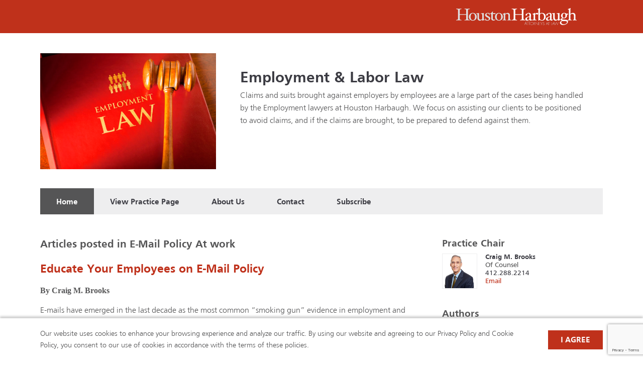

--- FILE ---
content_type: text/html; charset=UTF-8
request_url: https://hh-law.com/blogs/e-mail-policy-at-work/
body_size: 22657
content:
<!doctype html>
<html lang="en-US">
<head>
    <meta charset="UTF-8">
<script>
var gform;gform||(document.addEventListener("gform_main_scripts_loaded",function(){gform.scriptsLoaded=!0}),document.addEventListener("gform/theme/scripts_loaded",function(){gform.themeScriptsLoaded=!0}),window.addEventListener("DOMContentLoaded",function(){gform.domLoaded=!0}),gform={domLoaded:!1,scriptsLoaded:!1,themeScriptsLoaded:!1,isFormEditor:()=>"function"==typeof InitializeEditor,callIfLoaded:function(o){return!(!gform.domLoaded||!gform.scriptsLoaded||!gform.themeScriptsLoaded&&!gform.isFormEditor()||(gform.isFormEditor()&&console.warn("The use of gform.initializeOnLoaded() is deprecated in the form editor context and will be removed in Gravity Forms 3.1."),o(),0))},initializeOnLoaded:function(o){gform.callIfLoaded(o)||(document.addEventListener("gform_main_scripts_loaded",()=>{gform.scriptsLoaded=!0,gform.callIfLoaded(o)}),document.addEventListener("gform/theme/scripts_loaded",()=>{gform.themeScriptsLoaded=!0,gform.callIfLoaded(o)}),window.addEventListener("DOMContentLoaded",()=>{gform.domLoaded=!0,gform.callIfLoaded(o)}))},hooks:{action:{},filter:{}},addAction:function(o,r,e,t){gform.addHook("action",o,r,e,t)},addFilter:function(o,r,e,t){gform.addHook("filter",o,r,e,t)},doAction:function(o){gform.doHook("action",o,arguments)},applyFilters:function(o){return gform.doHook("filter",o,arguments)},removeAction:function(o,r){gform.removeHook("action",o,r)},removeFilter:function(o,r,e){gform.removeHook("filter",o,r,e)},addHook:function(o,r,e,t,n){null==gform.hooks[o][r]&&(gform.hooks[o][r]=[]);var d=gform.hooks[o][r];null==n&&(n=r+"_"+d.length),gform.hooks[o][r].push({tag:n,callable:e,priority:t=null==t?10:t})},doHook:function(r,o,e){var t;if(e=Array.prototype.slice.call(e,1),null!=gform.hooks[r][o]&&((o=gform.hooks[r][o]).sort(function(o,r){return o.priority-r.priority}),o.forEach(function(o){"function"!=typeof(t=o.callable)&&(t=window[t]),"action"==r?t.apply(null,e):e[0]=t.apply(null,e)})),"filter"==r)return e[0]},removeHook:function(o,r,t,n){var e;null!=gform.hooks[o][r]&&(e=(e=gform.hooks[o][r]).filter(function(o,r,e){return!!(null!=n&&n!=o.tag||null!=t&&t!=o.priority)}),gform.hooks[o][r]=e)}});
</script>

    <meta name="viewport" content="width=device-width">

    <meta name='robots' content='index, follow, max-image-preview:large, max-snippet:-1, max-video-preview:-1' />

	<!-- This site is optimized with the Yoast SEO Premium plugin v26.6 (Yoast SEO v26.6) - https://yoast.com/wordpress/plugins/seo/ -->
	<title>E-Mail Policy At work Archives - Houston Harbaugh</title>
	<link rel="canonical" href="https://hh-law.com/blogs/e-mail-policy-at-work/" />
	<meta property="og:locale" content="en_US" />
	<meta property="og:type" content="article" />
	<meta property="og:title" content="E-Mail Policy At work Archives" />
	<meta property="og:url" content="https://hh-law.com/blogs/e-mail-policy-at-work/" />
	<meta property="og:site_name" content="Houston Harbaugh" />
	<meta name="twitter:card" content="summary_large_image" />
	<!-- / Yoast SEO Premium plugin. -->


<link rel='dns-prefetch' href='//www.google.com' />
<link rel='dns-prefetch' href='//res.cloudinary.com' />
<link rel='preconnect' href='https://res.cloudinary.com' />
<style id='wp-img-auto-sizes-contain-inline-css'>
img:is([sizes=auto i],[sizes^="auto," i]){contain-intrinsic-size:3000px 1500px}
/*# sourceURL=wp-img-auto-sizes-contain-inline-css */
</style>
<style id='wp-emoji-styles-inline-css'>

	img.wp-smiley, img.emoji {
		display: inline !important;
		border: none !important;
		box-shadow: none !important;
		height: 1em !important;
		width: 1em !important;
		margin: 0 0.07em !important;
		vertical-align: -0.1em !important;
		background: none !important;
		padding: 0 !important;
	}
/*# sourceURL=wp-emoji-styles-inline-css */
</style>
<style id='wp-block-library-inline-css'>
:root{--wp-block-synced-color:#7a00df;--wp-block-synced-color--rgb:122,0,223;--wp-bound-block-color:var(--wp-block-synced-color);--wp-editor-canvas-background:#ddd;--wp-admin-theme-color:#007cba;--wp-admin-theme-color--rgb:0,124,186;--wp-admin-theme-color-darker-10:#006ba1;--wp-admin-theme-color-darker-10--rgb:0,107,160.5;--wp-admin-theme-color-darker-20:#005a87;--wp-admin-theme-color-darker-20--rgb:0,90,135;--wp-admin-border-width-focus:2px}@media (min-resolution:192dpi){:root{--wp-admin-border-width-focus:1.5px}}.wp-element-button{cursor:pointer}:root .has-very-light-gray-background-color{background-color:#eee}:root .has-very-dark-gray-background-color{background-color:#313131}:root .has-very-light-gray-color{color:#eee}:root .has-very-dark-gray-color{color:#313131}:root .has-vivid-green-cyan-to-vivid-cyan-blue-gradient-background{background:linear-gradient(135deg,#00d084,#0693e3)}:root .has-purple-crush-gradient-background{background:linear-gradient(135deg,#34e2e4,#4721fb 50%,#ab1dfe)}:root .has-hazy-dawn-gradient-background{background:linear-gradient(135deg,#faaca8,#dad0ec)}:root .has-subdued-olive-gradient-background{background:linear-gradient(135deg,#fafae1,#67a671)}:root .has-atomic-cream-gradient-background{background:linear-gradient(135deg,#fdd79a,#004a59)}:root .has-nightshade-gradient-background{background:linear-gradient(135deg,#330968,#31cdcf)}:root .has-midnight-gradient-background{background:linear-gradient(135deg,#020381,#2874fc)}:root{--wp--preset--font-size--normal:16px;--wp--preset--font-size--huge:42px}.has-regular-font-size{font-size:1em}.has-larger-font-size{font-size:2.625em}.has-normal-font-size{font-size:var(--wp--preset--font-size--normal)}.has-huge-font-size{font-size:var(--wp--preset--font-size--huge)}.has-text-align-center{text-align:center}.has-text-align-left{text-align:left}.has-text-align-right{text-align:right}.has-fit-text{white-space:nowrap!important}#end-resizable-editor-section{display:none}.aligncenter{clear:both}.items-justified-left{justify-content:flex-start}.items-justified-center{justify-content:center}.items-justified-right{justify-content:flex-end}.items-justified-space-between{justify-content:space-between}.screen-reader-text{border:0;clip-path:inset(50%);height:1px;margin:-1px;overflow:hidden;padding:0;position:absolute;width:1px;word-wrap:normal!important}.screen-reader-text:focus{background-color:#ddd;clip-path:none;color:#444;display:block;font-size:1em;height:auto;left:5px;line-height:normal;padding:15px 23px 14px;text-decoration:none;top:5px;width:auto;z-index:100000}html :where(.has-border-color){border-style:solid}html :where([style*=border-top-color]){border-top-style:solid}html :where([style*=border-right-color]){border-right-style:solid}html :where([style*=border-bottom-color]){border-bottom-style:solid}html :where([style*=border-left-color]){border-left-style:solid}html :where([style*=border-width]){border-style:solid}html :where([style*=border-top-width]){border-top-style:solid}html :where([style*=border-right-width]){border-right-style:solid}html :where([style*=border-bottom-width]){border-bottom-style:solid}html :where([style*=border-left-width]){border-left-style:solid}html :where(img[class*=wp-image-]){height:auto;max-width:100%}:where(figure){margin:0 0 1em}html :where(.is-position-sticky){--wp-admin--admin-bar--position-offset:var(--wp-admin--admin-bar--height,0px)}@media screen and (max-width:600px){html :where(.is-position-sticky){--wp-admin--admin-bar--position-offset:0px}}

/*# sourceURL=wp-block-library-inline-css */
</style><style id='wp-block-paragraph-inline-css'>
.is-small-text{font-size:.875em}.is-regular-text{font-size:1em}.is-large-text{font-size:2.25em}.is-larger-text{font-size:3em}.has-drop-cap:not(:focus):first-letter{float:left;font-size:8.4em;font-style:normal;font-weight:100;line-height:.68;margin:.05em .1em 0 0;text-transform:uppercase}body.rtl .has-drop-cap:not(:focus):first-letter{float:none;margin-left:.1em}p.has-drop-cap.has-background{overflow:hidden}:root :where(p.has-background){padding:1.25em 2.375em}:where(p.has-text-color:not(.has-link-color)) a{color:inherit}p.has-text-align-left[style*="writing-mode:vertical-lr"],p.has-text-align-right[style*="writing-mode:vertical-rl"]{rotate:180deg}
/*# sourceURL=https://hh-law.com/wp-includes/blocks/paragraph/style.min.css */
</style>
<style id='global-styles-inline-css'>
:root{--wp--preset--aspect-ratio--square: 1;--wp--preset--aspect-ratio--4-3: 4/3;--wp--preset--aspect-ratio--3-4: 3/4;--wp--preset--aspect-ratio--3-2: 3/2;--wp--preset--aspect-ratio--2-3: 2/3;--wp--preset--aspect-ratio--16-9: 16/9;--wp--preset--aspect-ratio--9-16: 9/16;--wp--preset--color--black: #000000;--wp--preset--color--cyan-bluish-gray: #abb8c3;--wp--preset--color--white: #ffffff;--wp--preset--color--pale-pink: #f78da7;--wp--preset--color--vivid-red: #cf2e2e;--wp--preset--color--luminous-vivid-orange: #ff6900;--wp--preset--color--luminous-vivid-amber: #fcb900;--wp--preset--color--light-green-cyan: #7bdcb5;--wp--preset--color--vivid-green-cyan: #00d084;--wp--preset--color--pale-cyan-blue: #8ed1fc;--wp--preset--color--vivid-cyan-blue: #0693e3;--wp--preset--color--vivid-purple: #9b51e0;--wp--preset--color--primary: #BF311B;--wp--preset--color--secondary: #555556;--wp--preset--gradient--vivid-cyan-blue-to-vivid-purple: linear-gradient(135deg,rgb(6,147,227) 0%,rgb(155,81,224) 100%);--wp--preset--gradient--light-green-cyan-to-vivid-green-cyan: linear-gradient(135deg,rgb(122,220,180) 0%,rgb(0,208,130) 100%);--wp--preset--gradient--luminous-vivid-amber-to-luminous-vivid-orange: linear-gradient(135deg,rgb(252,185,0) 0%,rgb(255,105,0) 100%);--wp--preset--gradient--luminous-vivid-orange-to-vivid-red: linear-gradient(135deg,rgb(255,105,0) 0%,rgb(207,46,46) 100%);--wp--preset--gradient--very-light-gray-to-cyan-bluish-gray: linear-gradient(135deg,rgb(238,238,238) 0%,rgb(169,184,195) 100%);--wp--preset--gradient--cool-to-warm-spectrum: linear-gradient(135deg,rgb(74,234,220) 0%,rgb(151,120,209) 20%,rgb(207,42,186) 40%,rgb(238,44,130) 60%,rgb(251,105,98) 80%,rgb(254,248,76) 100%);--wp--preset--gradient--blush-light-purple: linear-gradient(135deg,rgb(255,206,236) 0%,rgb(152,150,240) 100%);--wp--preset--gradient--blush-bordeaux: linear-gradient(135deg,rgb(254,205,165) 0%,rgb(254,45,45) 50%,rgb(107,0,62) 100%);--wp--preset--gradient--luminous-dusk: linear-gradient(135deg,rgb(255,203,112) 0%,rgb(199,81,192) 50%,rgb(65,88,208) 100%);--wp--preset--gradient--pale-ocean: linear-gradient(135deg,rgb(255,245,203) 0%,rgb(182,227,212) 50%,rgb(51,167,181) 100%);--wp--preset--gradient--electric-grass: linear-gradient(135deg,rgb(202,248,128) 0%,rgb(113,206,126) 100%);--wp--preset--gradient--midnight: linear-gradient(135deg,rgb(2,3,129) 0%,rgb(40,116,252) 100%);--wp--preset--font-size--small: 13px;--wp--preset--font-size--medium: 20px;--wp--preset--font-size--large: 36px;--wp--preset--font-size--x-large: 42px;--wp--preset--font-size--xl: 24px;--wp--preset--font-size--lg: 20px;--wp--preset--font-size--sm: 14px;--wp--preset--spacing--20: 0.44rem;--wp--preset--spacing--30: 0.67rem;--wp--preset--spacing--40: 1rem;--wp--preset--spacing--50: 1.5rem;--wp--preset--spacing--60: 2.25rem;--wp--preset--spacing--70: 3.38rem;--wp--preset--spacing--80: 5.06rem;--wp--preset--shadow--natural: 6px 6px 9px rgba(0, 0, 0, 0.2);--wp--preset--shadow--deep: 12px 12px 50px rgba(0, 0, 0, 0.4);--wp--preset--shadow--sharp: 6px 6px 0px rgba(0, 0, 0, 0.2);--wp--preset--shadow--outlined: 6px 6px 0px -3px rgb(255, 255, 255), 6px 6px rgb(0, 0, 0);--wp--preset--shadow--crisp: 6px 6px 0px rgb(0, 0, 0);}:where(.is-layout-flex){gap: 0.5em;}:where(.is-layout-grid){gap: 0.5em;}body .is-layout-flex{display: flex;}.is-layout-flex{flex-wrap: wrap;align-items: center;}.is-layout-flex > :is(*, div){margin: 0;}body .is-layout-grid{display: grid;}.is-layout-grid > :is(*, div){margin: 0;}:where(.wp-block-columns.is-layout-flex){gap: 2em;}:where(.wp-block-columns.is-layout-grid){gap: 2em;}:where(.wp-block-post-template.is-layout-flex){gap: 1.25em;}:where(.wp-block-post-template.is-layout-grid){gap: 1.25em;}.has-black-color{color: var(--wp--preset--color--black) !important;}.has-cyan-bluish-gray-color{color: var(--wp--preset--color--cyan-bluish-gray) !important;}.has-white-color{color: var(--wp--preset--color--white) !important;}.has-pale-pink-color{color: var(--wp--preset--color--pale-pink) !important;}.has-vivid-red-color{color: var(--wp--preset--color--vivid-red) !important;}.has-luminous-vivid-orange-color{color: var(--wp--preset--color--luminous-vivid-orange) !important;}.has-luminous-vivid-amber-color{color: var(--wp--preset--color--luminous-vivid-amber) !important;}.has-light-green-cyan-color{color: var(--wp--preset--color--light-green-cyan) !important;}.has-vivid-green-cyan-color{color: var(--wp--preset--color--vivid-green-cyan) !important;}.has-pale-cyan-blue-color{color: var(--wp--preset--color--pale-cyan-blue) !important;}.has-vivid-cyan-blue-color{color: var(--wp--preset--color--vivid-cyan-blue) !important;}.has-vivid-purple-color{color: var(--wp--preset--color--vivid-purple) !important;}.has-black-background-color{background-color: var(--wp--preset--color--black) !important;}.has-cyan-bluish-gray-background-color{background-color: var(--wp--preset--color--cyan-bluish-gray) !important;}.has-white-background-color{background-color: var(--wp--preset--color--white) !important;}.has-pale-pink-background-color{background-color: var(--wp--preset--color--pale-pink) !important;}.has-vivid-red-background-color{background-color: var(--wp--preset--color--vivid-red) !important;}.has-luminous-vivid-orange-background-color{background-color: var(--wp--preset--color--luminous-vivid-orange) !important;}.has-luminous-vivid-amber-background-color{background-color: var(--wp--preset--color--luminous-vivid-amber) !important;}.has-light-green-cyan-background-color{background-color: var(--wp--preset--color--light-green-cyan) !important;}.has-vivid-green-cyan-background-color{background-color: var(--wp--preset--color--vivid-green-cyan) !important;}.has-pale-cyan-blue-background-color{background-color: var(--wp--preset--color--pale-cyan-blue) !important;}.has-vivid-cyan-blue-background-color{background-color: var(--wp--preset--color--vivid-cyan-blue) !important;}.has-vivid-purple-background-color{background-color: var(--wp--preset--color--vivid-purple) !important;}.has-black-border-color{border-color: var(--wp--preset--color--black) !important;}.has-cyan-bluish-gray-border-color{border-color: var(--wp--preset--color--cyan-bluish-gray) !important;}.has-white-border-color{border-color: var(--wp--preset--color--white) !important;}.has-pale-pink-border-color{border-color: var(--wp--preset--color--pale-pink) !important;}.has-vivid-red-border-color{border-color: var(--wp--preset--color--vivid-red) !important;}.has-luminous-vivid-orange-border-color{border-color: var(--wp--preset--color--luminous-vivid-orange) !important;}.has-luminous-vivid-amber-border-color{border-color: var(--wp--preset--color--luminous-vivid-amber) !important;}.has-light-green-cyan-border-color{border-color: var(--wp--preset--color--light-green-cyan) !important;}.has-vivid-green-cyan-border-color{border-color: var(--wp--preset--color--vivid-green-cyan) !important;}.has-pale-cyan-blue-border-color{border-color: var(--wp--preset--color--pale-cyan-blue) !important;}.has-vivid-cyan-blue-border-color{border-color: var(--wp--preset--color--vivid-cyan-blue) !important;}.has-vivid-purple-border-color{border-color: var(--wp--preset--color--vivid-purple) !important;}.has-vivid-cyan-blue-to-vivid-purple-gradient-background{background: var(--wp--preset--gradient--vivid-cyan-blue-to-vivid-purple) !important;}.has-light-green-cyan-to-vivid-green-cyan-gradient-background{background: var(--wp--preset--gradient--light-green-cyan-to-vivid-green-cyan) !important;}.has-luminous-vivid-amber-to-luminous-vivid-orange-gradient-background{background: var(--wp--preset--gradient--luminous-vivid-amber-to-luminous-vivid-orange) !important;}.has-luminous-vivid-orange-to-vivid-red-gradient-background{background: var(--wp--preset--gradient--luminous-vivid-orange-to-vivid-red) !important;}.has-very-light-gray-to-cyan-bluish-gray-gradient-background{background: var(--wp--preset--gradient--very-light-gray-to-cyan-bluish-gray) !important;}.has-cool-to-warm-spectrum-gradient-background{background: var(--wp--preset--gradient--cool-to-warm-spectrum) !important;}.has-blush-light-purple-gradient-background{background: var(--wp--preset--gradient--blush-light-purple) !important;}.has-blush-bordeaux-gradient-background{background: var(--wp--preset--gradient--blush-bordeaux) !important;}.has-luminous-dusk-gradient-background{background: var(--wp--preset--gradient--luminous-dusk) !important;}.has-pale-ocean-gradient-background{background: var(--wp--preset--gradient--pale-ocean) !important;}.has-electric-grass-gradient-background{background: var(--wp--preset--gradient--electric-grass) !important;}.has-midnight-gradient-background{background: var(--wp--preset--gradient--midnight) !important;}.has-small-font-size{font-size: var(--wp--preset--font-size--small) !important;}.has-medium-font-size{font-size: var(--wp--preset--font-size--medium) !important;}.has-large-font-size{font-size: var(--wp--preset--font-size--large) !important;}.has-x-large-font-size{font-size: var(--wp--preset--font-size--x-large) !important;}
/*# sourceURL=global-styles-inline-css */
</style>

<style id='classic-theme-styles-inline-css'>
/*! This file is auto-generated */
.wp-block-button__link{color:#fff;background-color:#32373c;border-radius:9999px;box-shadow:none;text-decoration:none;padding:calc(.667em + 2px) calc(1.333em + 2px);font-size:1.125em}.wp-block-file__button{background:#32373c;color:#fff;text-decoration:none}
/*# sourceURL=/wp-includes/css/classic-themes.min.css */
</style>
<link rel='stylesheet' id='app-style-css' href='https://hh-law.com/wp-content/themes/houstonharbaugh/assets/css/app.css?id=8aad368eab69d5bad5c2f3f753e58d75' media='all' />
<script>
var CLDLB = {"image_optimization":"on","image_format":"auto","image_quality":"auto","svg_support":"off","image_freeform":"","image_preview":"https:\/\/res.cloudinary.com\/demo\/image\/upload\/w_600\/sample.jpg","video_player":"wp","video_controls":"on","video_loop":"off","video_autoplay_mode":"off","video_optimization":"on","video_format":"auto","video_quality":"auto","video_freeform":"vc_auto","video_preview":"","use_lazy_load":"on","lazy_threshold":"100px","lazy_custom_color":"rgba(153,153,153,0.5)","lazy_animate":"on","lazy_placeholder":"blur","lazyload_preview":"https:\/\/res.cloudinary.com\/demo\/image\/upload\/w_600\/sample.jpg","enable_breakpoints":"on","pixel_step":200,"breakpoints":"","max_width":2048,"min_width":200,"dpr":"2X","breakpoints_preview":"https:\/\/res.cloudinary.com\/demo\/image\/upload\/w_600\/sample.jpg","overlay":"off","image_delivery":"on","video_delivery":"on","crop_sizes":"","adaptive_streaming":"off","adaptive_streaming_mode":"mpd","placeholder":"e_blur:2000,q_1,f_auto","base_url":"https:\/\/res.cloudinary.com\/houston-harbaugh-p-c"};!function(){const e={deviceDensity:window.devicePixelRatio?window.devicePixelRatio:"auto",density:null,config:CLDLB||{},lazyThreshold:0,enabled:!1,sizeBands:[],iObserver:null,pObserver:null,rObserver:null,aboveFold:!0,minPlaceholderThreshold:500,bind(e){e.CLDbound=!0,this.enabled||this._init();const t=e.dataset.size.split(" ");e.originalWidth=t[0],e.originalHeight=t[1],this.pObserver?(this.aboveFold&&this.inInitialView(e)?this.buildImage(e):(this.pObserver.observe(e),this.iObserver.observe(e)),e.addEventListener("error",(t=>{e.srcset="",e.src='data:image/svg+xml;utf8,<svg xmlns="http://www.w3.org/2000/svg"><rect width="100%" height="100%" fill="rgba(0,0,0,0.1)"/><text x="50%" y="50%" fill="red" text-anchor="middle" dominant-baseline="middle">%26%23x26A0%3B︎</text></svg>',this.rObserver.unobserve(e)}))):this.setupFallback(e)},buildImage(e){e.dataset.srcset?(e.cld_loaded=!0,e.srcset=e.dataset.srcset):(e.src=this.getSizeURL(e),e.dataset.responsive&&this.rObserver.observe(e))},inInitialView(e){const t=e.getBoundingClientRect();return this.aboveFold=t.top<window.innerHeight+this.lazyThreshold,this.aboveFold},setupFallback(e){const t=[];this.sizeBands.forEach((i=>{if(i<=e.originalWidth){let s=this.getSizeURL(e,i,!0)+` ${i}w`;-1===t.indexOf(s)&&t.push(s)}})),e.srcset=t.join(","),e.sizes=`(max-width: ${e.originalWidth}px) 100vw, ${e.originalWidth}px`},_init(){this.enabled=!0,this._calcThreshold(),this._getDensity();let e=parseInt(this.config.max_width);const t=parseInt(this.config.min_width),i=parseInt(this.config.pixel_step);for(;e-i>=t;)e-=i,this.sizeBands.push(e);"undefined"!=typeof IntersectionObserver&&this._setupObservers(),this.enabled=!0},_setupObservers(){const e={rootMargin:this.lazyThreshold+"px 0px "+this.lazyThreshold+"px 0px"},t=this.minPlaceholderThreshold<2*this.lazyThreshold?2*this.lazyThreshold:this.minPlaceholderThreshold,i={rootMargin:t+"px 0px "+t+"px 0px"};this.rObserver=new ResizeObserver(((e,t)=>{e.forEach((e=>{e.target.cld_loaded&&e.contentRect.width>=e.target.cld_loaded&&(e.target.src=this.getSizeURL(e.target))}))})),this.iObserver=new IntersectionObserver(((e,t)=>{e.forEach((e=>{e.isIntersecting&&(this.buildImage(e.target),t.unobserve(e.target),this.pObserver.unobserve(e.target))}))}),e),this.pObserver=new IntersectionObserver(((e,t)=>{e.forEach((e=>{e.isIntersecting&&(e.target.src=this.getPlaceholderURL(e.target),t.unobserve(e.target))}))}),i)},_calcThreshold(){const e=this.config.lazy_threshold.replace(/[^0-9]/g,"");let t=0;switch(this.config.lazy_threshold.replace(/[0-9]/g,"").toLowerCase()){case"em":t=parseFloat(getComputedStyle(document.body).fontSize)*e;break;case"rem":t=parseFloat(getComputedStyle(document.documentElement).fontSize)*e;break;case"vh":t=window.innerHeight/e*100;break;default:t=e}this.lazyThreshold=parseInt(t,10)},_getDensity(){let e=this.config.dpr?this.config.dpr.replace("X",""):"off";if("off"===e)return this.density=1,1;let t=this.deviceDensity;"max"!==e&&"auto"!==t&&(e=parseFloat(e),t=t>Math.ceil(e)?e:t),this.density=t},scaleWidth(e,t,i){const s=parseInt(this.config.max_width),r=Math.round(s/i);if(!t){t=e.width;let a=Math.round(t/i);for(;-1===this.sizeBands.indexOf(t)&&a<r&&t<s;)t++,a=Math.round(t/i)}return t>s&&(t=s),e.originalWidth<t&&(t=e.originalWidth),t},scaleSize(e,t,i){const s=e.dataset.crop?parseFloat(e.dataset.crop):(e.originalWidth/e.originalHeight).toFixed(2),r=this.scaleWidth(e,t,s),a=Math.round(r/s),o=[];return e.dataset.transformationCrop?o.push(e.dataset.transformationCrop):e.dataset.crop||(o.push(e.dataset.crop?"c_fill":"c_scale"),e.dataset.crop&&o.push("g_auto")),o.push("w_"+r),o.push("h_"+a),i&&1!==this.density&&o.push("dpr_"+this.density),e.cld_loaded=r,{transformation:o.join(","),nameExtension:r+"x"+a}},getDeliveryMethod:e=>e.dataset.seo&&"upload"===e.dataset.delivery?"images":"image/"+e.dataset.delivery,getSizeURL(e,t){const i=this.scaleSize(e,t,!0);return[this.config.base_url,this.getDeliveryMethod(e),"upload"===e.dataset.delivery?i.transformation:"",e.dataset.transformations,"v"+e.dataset.version,e.dataset.publicId+"?_i=AA"].filter(this.empty).join("/")},getPlaceholderURL(e){e.cld_placehold=!0;const t=this.scaleSize(e,null,!1);return[this.config.base_url,this.getDeliveryMethod(e),t.transformation,this.config.placeholder,e.dataset.publicId].filter(this.empty).join("/")},empty:e=>void 0!==e&&0!==e.length};window.CLDBind=t=>{t.CLDbound||e.bind(t)},window.initFallback=()=>{[...document.querySelectorAll('img[data-cloudinary="lazy"]')].forEach((e=>{CLDBind(e)}))},window.addEventListener("load",(()=>{initFallback()})),document.querySelector('script[src*="?cloudinary_lazy_load_loader"]')&&initFallback()}();
</script>
<link rel="https://api.w.org/" href="https://hh-law.com/wp-json/" /><link rel="alternate" title="JSON" type="application/json" href="https://hh-law.com/wp-json/wp/v2/blog-category/220" /><!-- Google Tag Manager -->
<script>(function(w,d,s,l,i){w[l]=w[l]||[];w[l].push({'gtm.start':
new Date().getTime(),event:'gtm.js'});var f=d.getElementsByTagName(s)[0],
j=d.createElement(s),dl=l!='dataLayer'?'&l='+l:'';j.async=true;j.src=
'https://www.googletagmanager.com/gtm.js?id='+i+dl;f.parentNode.insertBefore(j,f);
})(window,document,'script','dataLayer','GTM-TZ8HZJS');</script>
<!-- End Google Tag Manager -->

<script type="application/ld+json">
{
  "@context": "https://schema.org",
  "@type": "Attorney",
  "name": "Houston Harbaugh, P.C.",
  "image": "https://hh-law.com/wp-content/uploads/2022/02/favicon.png",
  "@id": "",
  "url": "https://www.hh-law.com/",
  "telephone": "412-281-5060",
  "address": {
    "@type": "PostalAddress",
    "streetAddress": "Three Gateway Center 401 Liberty Ave.  22nd Floo",
    "addressLocality": "Pittsburgh",
    "addressRegion": "PA",
    "postalCode": "15222",
    "addressCountry": "US"
  },
  "geo": {
    "@type": "GeoCoordinates",
    "latitude": 40.442035445204006,
    "longitude": -80.00533462882277
  },
  "openingHoursSpecification": {
    "@type": "OpeningHoursSpecification",
    "dayOfWeek": [
      "Monday",
      "Tuesday",
      "Wednesday",
      "Thursday",
      "Friday"
    ],
    "opens": "08:30",
    "closes": "17:00"
  },
  "sameAs": [
    "https://twitter.com/HoustonHarbaugh",
    "https://www.linkedin.com/company/houston-harbaugh/",
    "https://www.youtube.com/channel/UC8DgLue1ZxkDHBBQ1ak-A4w",
    "https://www.hh-law.com/",
    "https://www.facebook.com/HoustonHarbaughLawFirm/"
  ] 
}
</script>

<script type="application/ld+json">
{
  "@context": "https://schema.org/",
  "@type": "WebSite",
  "name": "Houston Harbaugh, P.C.",
  "url": "https://www.hh-law.com/",
  "potentialAction": {
    "@type": "SearchAction",
    "target": "https://www.hh-law.com/?s={search_term_string}",
    "query-input": "required name=search_term_string"
  }
}
</script>

<meta name="google-site-verification" content="4qILp3JLc_q3tdDOVUK4CliWblOFTrODco24mPtYwQw" />
    <script type="text/javascript">
        var ajaxurl = 'https://hh-law.com/wp-admin/admin-ajax.php';
    </script>
    

<script type="application/ld+json" class="saswp-schema-markup-output">
[{"@context":"https:\/\/schema.org\/","@graph":[{"@context":"https:\/\/schema.org\/","@type":"SiteNavigationElement","@id":"https:\/\/hh-law.com\/#practice-areas","name":"Practice Areas","url":"https:\/\/hh-law.com\/practice-areas\/"},{"@context":"https:\/\/schema.org\/","@type":"SiteNavigationElement","@id":"https:\/\/hh-law.com\/#blogs","name":"Blogs","url":"https:\/\/hh-law.com\/blogs\/"},{"@context":"https:\/\/schema.org\/","@type":"SiteNavigationElement","@id":"https:\/\/hh-law.com\/#news-events","name":"News & Events","url":"https:\/\/hh-law.com\/insights\/"},{"@context":"https:\/\/schema.org\/","@type":"SiteNavigationElement","@id":"https:\/\/hh-law.com\/#about-us","name":"About Us","url":"https:\/\/hh-law.com\/about-us-houston-harbaugh\/"},{"@context":"https:\/\/schema.org\/","@type":"SiteNavigationElement","@id":"https:\/\/hh-law.com\/#resource-library","name":"Resource Library","url":"https:\/\/hh-law.com\/legal-resource-library-and-law-related-website-links\/"},{"@context":"https:\/\/schema.org\/","@type":"SiteNavigationElement","@id":"https:\/\/hh-law.com\/#careers","name":"Careers","url":"https:\/\/hh-law.com\/careers\/"},{"@context":"https:\/\/schema.org\/","@type":"SiteNavigationElement","@id":"https:\/\/hh-law.com\/#contact","name":"Contact","url":"https:\/\/hh-law.com\/contact\/"}]},

{"@context":"https:\/\/schema.org\/","@type":"BreadcrumbList","@id":"https:\/\/hh-law.com\/blogs\/e-mail-policy-at-work\/#breadcrumb","itemListElement":[{"@type":"ListItem","position":1,"item":{"@id":"https:\/\/hh-law.com","name":"Houston Harbaugh"}},{"@type":"ListItem","position":2,"item":{"@id":"https:\/\/hh-law.com\/blogs\/employment-labor-law\/educate-your-employees-on-e-mail-policy\/","name":"Blogs"}},{"@type":"ListItem","position":3,"item":{"@id":"https:\/\/hh-law.com\/blogs\/e-mail-policy-at-work\/","name":"E-Mail Policy At work"}}]}]
</script>

<link rel="icon" href="https://hh-law.com/wp-content/uploads/2022/02/cropped-favicon-32x32.png" sizes="32x32" />
<link rel="icon" href="https://hh-law.com/wp-content/uploads/2022/02/cropped-favicon-192x192.png" sizes="192x192" />
<link rel="apple-touch-icon" href="https://hh-law.com/wp-content/uploads/2022/02/cropped-favicon-180x180.png" />
<meta name="msapplication-TileImage" content="https://hh-law.com/wp-content/uploads/2022/02/cropped-favicon-270x270.png" />
		<style id="wp-custom-css">
			.learndash-wrapper .ld-focus .ld-tab-content ul:not(.blocks-gallery-grid):not(.wp-block-gallery) {
    margin: 0 !important;
}		</style>
		<link rel='stylesheet' id='gform_basic-css' href='https://hh-law.com/wp-content/plugins/gravityforms/assets/css/dist/basic.min.css?ver=2.9.24' media='all' />
<link rel='stylesheet' id='gform_theme_components-css' href='https://hh-law.com/wp-content/plugins/gravityforms/assets/css/dist/theme-components.min.css?ver=2.9.24' media='all' />
<link rel='stylesheet' id='gform_theme-css' href='https://hh-law.com/wp-content/plugins/gravityforms/assets/css/dist/theme.min.css?ver=2.9.24' media='all' />
</head>

<body class="archive tax-blog-category term-e-mail-policy-at-work term-220 wp-theme-houstonharbaugh">
    <div id="app-panel">
        <header class="app-blog-header">
            <div class="container-fluid">
                <a href="/" class="app-blog-header__logo" aria-label="Houston Harbaugh"></a>
            </div> <!-- .container-fluid -->
        </header> <!-- .app-header -->
        
        <main class="app-main">
    <div class="container">

        <div class="blog-header">
    <div class="blog-header__image">
                    <a href="https://hh-law.com/blogs/employment-labor-law/">
                <img width="682" height="450" src="https://hh-law.com/wp-content/uploads/2023/01/iStock-180810589-682x450.jpg" class="attachment-blog_category size-blog_category" alt="" decoding="async" fetchpriority="high" />            </a>
            </div>

    <div class="blog-header__info">
        <h1 class="info__headline">
            <a href="https://hh-law.com/blogs/employment-labor-law/">Employment &amp; Labor Law</a>
        </h1>
        <div class="info__description">
            Claims and suits brought against employers by employees are a large part of the cases being handled by the Employment lawyers at Houston Harbaugh. We focus on assisting our clients to be positioned to avoid claims, and if the claims are brought, to be prepared to defend against them.        </div>
    </div>
</div> <!-- .blog-header -->

        <nav class="blog-nav">
    <ul class="nav">
        <li class="nav-item">
            <a 
                href="https://hh-law.com/blogs/employment-labor-law/" 
                class="nav-link active"
                data-bs-toggle="tab" 
                data-bs-target="#home" 
                type="button" 
                role="tab" 
                aria-controls="home" 
                aria-selected="true"
                onclick="window.location = 'https://hh-law.com/blogs/employment-labor-law/';"
            >Home</a>
        </li>

            <li class="nav-item">
            <a href="https://hh-law.com/practice-areas/employment-labor-lawyers/" class="nav-link">
                <span class="d-none d-md-inline">View </span>Practice Page
            </a>
        </li>
    
        <li class="nav-item">
            <a href="#" role="button" class="nav-link" data-bs-toggle="tab" data-bs-target="#about-us" type="button" role="tab" aria-controls="about-us" aria-selected="false">About Us</a>
        </li>
        <li class="nav-item"><a href="/contact/" class="nav-link">Contact</a></li>
        <li class="nav-item"><a href="#email-signup-form-modal" class="nav-link">Subscribe</a></li>
    </ul>
</nav>

        <div class="blog-main">
            <div class="blog-main__primary">

                <div class="tab-content">
                    
                    <div class="tab-pane fade show active" id="home" role="tabpanel">

                                            <span class="d-block h3 mb-4">Articles posted in E-Mail Policy At work</span>
                                            
                    
                        <div class="primary__post">    
    <h2 class="post__headline">
        <a href="https://hh-law.com/blogs/employment-labor-law/educate-your-employees-on-e-mail-policy/">Educate Your Employees on E-Mail Policy</a>
    </h2>
    
    <div class="post__meta">
        By Craig M.  Brooks    </div>

    <div class="post__excerpt">
        E-mails have emerged in the last decade as the most common “smoking gun” evidence in employment and other lawsuits. Sexual and other harassment is transmitted via e-mail. Departing...    </div>

    <a href="https://hh-law.com/blogs/employment-labor-law/educate-your-employees-on-e-mail-policy/" class="btn btn-icon">Continue Reading <i class="icn-arrow-right-box" aria-hidden="true"></i></a>

    <div class="mt-3">
        <div class="post__share">
    <div class="share__label">Share</div>
    <ul class="social-links">
    <li>
        <a 
            href="https://www.facebook.com/sharer/sharer.php?u=https://hh-law.com/blogs/employment-labor-law/educate-your-employees-on-e-mail-policy/" 
            onclick="javascript:window.open(this.href, '', 'menubar=no,toolbar=no,resizable=yes,scrollbars=yes,height=300,width=600');return false;" 
            target="_blank" 
            title="Share on Facebook"
        ><i class="icn-facebook" aria-hidden="true"></i></a></li>
    <li>
        <a 
            href="https://www.linkedin.com/sharing/share-offsite/?url=https://hh-law.com/blogs/employment-labor-law/educate-your-employees-on-e-mail-policy/" 
            onclick="javascript:window.open(this.href, '', 'menubar=no,toolbar=no,resizable=yes,scrollbars=yes,height=300,width=600');return false;"
            target="_blank"
            title="Share on LinkedIn"
        ><i class="icn-linkedin" aria-hidden="true"></i></a>
    </li>
    <li>
        <a 
            href="https://twitter.com/share?url=https://hh-law.com/blogs/employment-labor-law/educate-your-employees-on-e-mail-policy/&via=HoustonHarbaugh&text=Check+out+this+content%3A" 
            onclick="javascript:window.open(this.href, '', 'menubar=no,toolbar=no,resizable=yes,scrollbars=yes,height=300,width=600');return false;"
            title="Share on Twitter"
        ><i class="icn-twitter" aria-hidden="true"></i></a>
    </li>
    <li>
        <a 
            href="mailto:?subject=Check%20out%20this%20content%20on%20HoustonHarbaugh.com&body=Educate Your Employees on E-Mail Policy%0D%0A%0D%0Ahttps://hh-law.com/blogs/employment-labor-law/educate-your-employees-on-e-mail-policy/" 
            title="Share via Email">
        <i class="icn-email" aria-hidden="true"></i></a></li>
</ul>
</div>
    </div>
</div> <!-- .primary__post -->

                                            
                    </div> <!-- .tab-pane -->

                    <div class="primary__about-us tab-pane fade" id="about-us" role="tabpanel">
                        <h2>About Us</h2>

<div class="about-us__content rich-text">
    <p>Claims and suits brought against employers by employees are a large part of the cases being handled by the Employment lawyers at Houston Harbaugh. We focus on assisting and counseling our clients to be positioned to avoid claims, and if the claims are brought, to be prepared to defend against them.</p>
</div>

    <div class="about-us__bios">

            <div class="bio">
        
                    <div class="bio__image">
                <img width="265" height="265" src="https://hh-law.com/wp-content/uploads/2022/03/Craig-Brooks-copy.png" class="attachment-medium size-medium" alt="Craig Brooks attorney headshot" decoding="async" srcset="https://hh-law.com/wp-content/uploads/2022/03/Craig-Brooks-copy.png 265w, https://hh-law.com/wp-content/uploads/2022/03/Craig-Brooks-copy-150x150.png 150w" sizes="(max-width: 265px) 100vw, 265px" />            </div>
                    
            <div class="bio__info">
                <h3 class="info__name">Craig M. Brooks - Practice Chair</h3>
                <div class="info__bio rich-text">
                    <p>An employment and labor attorney, Craig primarily represents management, providing advice on how to handle employee issues and actions, as well as defending or pursuing claims in court and before government agencies on matters.</p>
<p>An employment and labor attorney, Craig primarily represents management, providing advice on how to handle employee issues and actions, as well as defending or pursuing claims in court and before government agencies on matters including:</p>
<ul>
<li>Employment discrimination claims</li>
<li>Wage and hour matters</li>
<li>Sexual and other harassment investigations and claims</li>
<li>Family and Medical Leave Act</li>
<li>Wrongful discharge</li>
<li>Labor/Union matters</li>
<li>Restrictive covenants</li>
<li>Affirmative action programs</li>
<li>Defamation</li>
<li>Privacy</li>
</ul>
<p>Craig also represents individuals with advice and pursuing claims arising out of their employment.</p>
                </div>
            </div>
        </div>
    
    </div> <!-- .about-us-section__bios -->
                    </div> <!-- .tab-pane -->

                </div> <!-- .tab-content -->
            </div> <!-- .blog-main__primary -->

            <div class="blog-main__sidebar">
                
        <aside class="sidebar__section sidebar__section--authors">
            <h2 class="section__headline">Practice Chair</h2>
            <div class="section__authors">
                    <div class="author">
                    <a href="/professionals/craig-m-brooks/" class="author__image">
                        <img src="https://hh-law.com/wp-content/uploads/2022/03/Craig-Brooks-copy.png" alt="">
                    </a>
                    <div class="author__info">
                        <a href="/professionals/craig-m-brooks/" class="info__name">Craig M.  Brooks</a><br>
                        <span class="info__title">Of Counsel</span><br>
                        <a href="tel:412.288.2214" class="info__phone">412.288.2214</a><br>
                        <a href="mailto:&#99;&#98;&#114;&#111;&#111;&#107;&#115;&#64;&#104;&#104;&#45;&#108;&#97;&#119;&#46;&#99;&#111;&#109;" class="info__email">Email</a>
                    </div>
                </div>
                </div>
        </aside>

        <aside class="sidebar__section sidebar__section--authors">
            <h2 class="section__headline">Authors</h2>
            <div class="section__authors">
                    <div class="author">
                    <a href="/professionals/pittsburgh-pennsylvania-employment-lawyer-business-and-ip-litigation/" class="author__image">
                        <img src="https://hh-law.com/wp-content/uploads/2022/03/Lipkin_Brian.png" alt="">
                    </a>
                    <div class="author__info">
                        <a href="/professionals/pittsburgh-pennsylvania-employment-lawyer-business-and-ip-litigation/" class="info__name">Brian D. Lipkin</a><br>
                        <span class="info__title">Special Counsel</span><br>
                        <a href="tel:412.288.2256" class="info__phone">412.288.2256</a><br>
                        <a href="mailto:&#98;&#108;&#105;&#112;&#107;&#105;&#110;&#64;&#104;&#104;&#45;&#108;&#97;&#119;&#46;&#99;&#111;&#109;" class="info__email">Email</a>
                    </div>
                </div>
                    <div class="author">
                    <a href="/professionals/samuel-h-simon/" class="author__image">
                        <img src="https://hh-law.com/wp-content/uploads/2022/03/Sam-Simon-copy.png" alt="">
                    </a>
                    <div class="author__info">
                        <a href="/professionals/samuel-h-simon/" class="info__name">Samuel H.  Simon</a><br>
                        <span class="info__title">Director</span><br>
                        <a href="tel:412.288.2263" class="info__phone">412.288.2263</a><br>
                        <a href="mailto:&#115;&#115;&#105;&#109;&#111;&#110;&#64;&#104;&#104;&#45;&#108;&#97;&#119;&#46;&#99;&#111;&#109;" class="info__email">Email</a>
                    </div>
                </div>
                    <div class="author">
                    <a href="/professionals/henry-sneath-houston-harbaugh-business-litigation-ip/" class="author__image">
                        <img src="https://hh-law.com/wp-content/uploads/2022/03/HenrySneath.png" alt="">
                    </a>
                    <div class="author__info">
                        <a href="/professionals/henry-sneath-houston-harbaugh-business-litigation-ip/" class="info__name">Henry M.  Sneath</a><br>
                        <span class="info__title">Director</span><br>
                        <a href="tel:412.288.4013" class="info__phone">412.288.4013</a><br>
                        <a href="mailto:&#115;&#110;&#101;&#97;&#116;&#104;&#104;&#109;&#64;&#104;&#104;&#45;&#108;&#97;&#119;&#46;&#99;&#111;&#109;" class="info__email">Email</a>
                    </div>
                </div>
                </div>
        </aside>

<aside class="sidebar__section sidebar__section--social">
    <h2 class="section__headline mb-3">Stay Connected With<br> Houston Harbaugh</h2>
    <ul class="social-links">

            <li><a href="https://www.facebook.com/HoustonHarbaughLawFirm/" target="_blank" title="Facebook" aria-label="Facebook"><i class="icn-facebook" aria-hidden="true"></i></a></li>
    
            <li><a href="https://www.linkedin.com/company/houston-harbaugh/" target="_blank" title="LinkedIn" aria-label="LinkedIn"><i class="icn-linkedin" aria-hidden="true"></i></a></li>
    
            <li><a href="https://twitter.com/HoustonHarbaugh" target="_blank" title="Twitter" aria-label="Twitter"><i class="icn-twitter" aria-hidden="true"></i></a></li>
    
    <li><a href='&#109;&#97;&#105;&#108;&#116;&#111;&#58;&#105;&#110;&#102;&#111;&#64;&#104;&#104;&#45;&#108;&#97;&#119;&#46;&#99;&#111;&#109;' title="Email Us" aria-label="Email Us"><i class="icn-email" aria-hidden="true"></i></a></li>
</ul>
</aside>

<aside class="sidebar__section sidebar__section--search">
    <h2 class="section__headline mb-2">Search</h2>
    <form action="/" method="get">
        <label for="search" class="visually-hidden">Search</label>
        <input type="hidden" value="blogs" name="post_type" id="post_type">
        <div class="d-flex">
            <input type="search" name="s" id="search" value="" class="form-control form-control-sm w-auto">
            <button type="submit" class="btn btn-dark btn-sm">Search</button>
        </div>
    </form>
</aside>

    <aside class="sidebar__section sidebar__section--topics">
        <h2 class="section__headline">Topics</h2>
        <ul>
                    <li>
                <a 
                    href="https://hh-law.com/blogs/discrimination-claims/" 
                    class=""
                >
                    Discrimination Claims (6)
                </a>
            </li>
                    <li>
                <a 
                    href="https://hh-law.com/blogs/e-mail-policy-at-work/" 
                    class="active"
                >
                    E-Mail Policy At work (1)
                </a>
            </li>
                    <li>
                <a 
                    href="https://hh-law.com/blogs/employee-handbooks/" 
                    class=""
                >
                    Employee Handbooks (3)
                </a>
            </li>
                    <li>
                <a 
                    href="https://hh-law.com/blogs/employee-termination/" 
                    class=""
                >
                    Employee Termination (4)
                </a>
            </li>
                    <li>
                <a 
                    href="https://hh-law.com/blogs/employment-agreements/" 
                    class=""
                >
                    Employment Agreements (10)
                </a>
            </li>
                    <li>
                <a 
                    href="https://hh-law.com/blogs/employment-law-training/" 
                    class=""
                >
                    Employment Law Training (3)
                </a>
            </li>
                    <li>
                <a 
                    href="https://hh-law.com/blogs/labor-union-relations/" 
                    class=""
                >
                    Labor/Union Relations (5)
                </a>
            </li>
                    <li>
                <a 
                    href="https://hh-law.com/blogs/wage-and-hour/" 
                    class=""
                >
                    Wage and Hour (7)
                </a>
            </li>
                </ul>
    </aside>

    <aside class="sidebar__section sidebar__section--archives">
        <h2 class="section__headline">Archives</h2>
        <select 
            class="form-select form-select-sm"
            onchange="handleArchiveSelection(event)"
        >
            <option value="">Select Month</option>
        
                    <optgroup label="2024">
                            <option value="2024,11">November</option>
                            <option value="2024,8">August</option>
                            <option value="2024,7">July</option>
                            <option value="2024,5">May</option>
                            <option value="2024,3">March</option>
                            <option value="2024,1">January</option>
                        </optgroup>
                    <optgroup label="2023">
                            <option value="2023,5">May</option>
                            <option value="2023,1">January</option>
                        </optgroup>
                    <optgroup label="2022">
                            <option value="2022,11">November</option>
                            <option value="2022,3">March</option>
                            <option value="2022,2">February</option>
                        </optgroup>
                    <optgroup label="2021">
                            <option value="2021,10">October</option>
                            <option value="2021,7">July</option>
                            <option value="2021,6">June</option>
                            <option value="2021,4">April</option>
                            <option value="2021,3">March</option>
                            <option value="2021,1">January</option>
                        </optgroup>
                    <optgroup label="2020">
                            <option value="2020,12">December</option>
                            <option value="2020,8">August</option>
                            <option value="2020,6">June</option>
                            <option value="2020,5">May</option>
                            <option value="2020,4">April</option>
                            <option value="2020,3">March</option>
                        </optgroup>
                    <optgroup label="2019">
                            <option value="2019,11">November</option>
                            <option value="2019,10">October</option>
                            <option value="2019,9">September</option>
                            <option value="2019,4">April</option>
                            <option value="2019,3">March</option>
                        </optgroup>
                    <optgroup label="2016">
                            <option value="2016,3">March</option>
                        </optgroup>
                    <optgroup label="2015">
                            <option value="2015,6">June</option>
                            <option value="2015,3">March</option>
                        </optgroup>
                    <optgroup label="2014">
                            <option value="2014,10">October</option>
                        </optgroup>
                    <optgroup label="2013">
                            <option value="2013,3">March</option>
                        </optgroup>
                    <optgroup label="2012">
                            <option value="2012,3">March</option>
                        </optgroup>
                    <optgroup label="2010">
                            <option value="2010,3">March</option>
                        </optgroup>
                    <optgroup label="2008">
                            <option value="2008,1">January</option>
                        </optgroup>
                
        </select>
        <script>
          function handleArchiveSelection(e) {
            const val = e.target.value
            if (!val) return false;

            let sd = val.split(',');

            window.location = '/blog/e-mail-policy-at-work/?y=' + sd[0] + '&m=' + sd[1];
          }
        </script>
    </aside>
            </div> <!-- .blog-main__sidebar -->
            
        </div> <!-- .blog-main -->
    </div> <!-- .container -->
        </main> <!-- .app-main -->
        
        <footer class="app-footer">
            <div class="container">
                <div class="app-footer__address">
                    <a href="/" class="address__logo" aria-label="Houston Harbaugh"></a>

                    <address class="address__address">
                        Houston Harbaugh, P.C.<br />
Three Gateway Center<br />
401 Liberty Avenue, 22nd Floor<br />
Pittsburgh, PA 15222                    </address>
                </div>

                <ul class="social-links">

            <li><a href="https://www.facebook.com/HoustonHarbaughLawFirm/" target="_blank" title="Facebook" aria-label="Facebook"><i class="icn-facebook" aria-hidden="true"></i></a></li>
    
            <li><a href="https://www.linkedin.com/company/houston-harbaugh/" target="_blank" title="LinkedIn" aria-label="LinkedIn"><i class="icn-linkedin" aria-hidden="true"></i></a></li>
    
            <li><a href="https://twitter.com/HoustonHarbaugh" target="_blank" title="Twitter" aria-label="Twitter"><i class="icn-twitter" aria-hidden="true"></i></a></li>
    
    <li><a href='&#109;&#97;&#105;&#108;&#116;&#111;&#58;&#105;&#110;&#102;&#111;&#64;&#104;&#104;&#45;&#108;&#97;&#119;&#46;&#99;&#111;&#109;' title="Email Us" aria-label="Email Us"><i class="icn-email" aria-hidden="true"></i></a></li>
</ul>

                <nav class="app-footer__nav">
                    <ul id="menu-footer-nav" class="nav"><li id="menu-item-44" class="menu-item menu-item-type-post_type menu-item-object-page menu-item-44 nav-item"><a class="nav-link" href="https://hh-law.com/professionals/">Professionals</a></li>
<li id="menu-item-43" class="menu-item menu-item-type-post_type menu-item-object-page menu-item-43 nav-item"><a class="nav-link" href="https://hh-law.com/practice-areas/">Practice Areas</a></li>
<li id="menu-item-3430" class="menu-item menu-item-type-post_type menu-item-object-page menu-item-3430 nav-item"><a class="nav-link" href="https://hh-law.com/blogs/">Blogs</a></li>
<li id="menu-item-42" class="menu-item menu-item-type-post_type menu-item-object-page current_page_parent menu-item-42 nav-item"><a class="nav-link" href="https://hh-law.com/insights/">News &#038; Events</a></li>
<li id="menu-item-281" class="menu-item menu-item-type-custom menu-item-object-custom menu-item-281 nav-item"><a class="nav-link" href="/insights/news/">News</a></li>
<li id="menu-item-40" class="menu-item menu-item-type-post_type menu-item-object-page menu-item-40 nav-item"><a class="nav-link" href="https://hh-law.com/about-us-houston-harbaugh/">About Us</a></li>
<li id="menu-item-38" class="menu-item menu-item-type-post_type menu-item-object-page menu-item-38 nav-item"><a class="nav-link" href="https://hh-law.com/careers/">Careers</a></li>
<li id="menu-item-2544" class="menu-item menu-item-type-post_type menu-item-object-page menu-item-2544 nav-item"><a class="nav-link" href="https://hh-law.com/legal-resource-library-and-law-related-website-links/">Resource Library</a></li>
<li id="menu-item-45" class="menu-item menu-item-type-custom menu-item-object-custom menu-item-45 nav-item"><a class="nav-link" target="_blank" href="https://www.payerexpress.com/ebp/Houston/Login/Index">Payments  <span class="visually-hidden">(opens in a new tab)</span></a></li>
<li id="menu-item-1363" class="menu-item menu-item-type-post_type menu-item-object-page menu-item-privacy-policy menu-item-1363 nav-item"><a class="nav-link" rel="privacy-policy" href="https://hh-law.com/privacy-policy/">Privacy Policy</a></li>
<li id="menu-item-1364" class="menu-item menu-item-type-post_type menu-item-object-page menu-item-1364 nav-item"><a class="nav-link" href="https://hh-law.com/disclaimer/">Disclaimer</a></li>
<li id="menu-item-2667" class="menu-item menu-item-type-post_type menu-item-object-page menu-item-2667 nav-item"><a class="nav-link" href="https://hh-law.com/contact/">Contact Us</a></li>
<li id="menu-item-5433" class="menu-item menu-item-type-custom menu-item-object-custom menu-item-5433 nav-item"><a class="nav-link" href="https://hh-law.com/wp-content/uploads/2025/01/SKM_C554e25012214590.pdf">W-9</a></li>
</ul>                </nav>
            </div> <!-- .container -->
        </footer> <!-- .app-footer -->

        <div id="cookie-consent" class="cookies-consent" style="display: none;">
    <div class="container">
        <div class="me-4 me-xl-6">Our website uses cookies to enhance your browsing experience and analyze our traffic. By using our website and agreeing to our Privacy Policy and Cookie Policy, you consent to our use of cookies in accordance with the terms of these policies.</div>

        <button type="button" class="btn btn-primary" onClick="consentToCookies()">I AGREE</button>
    </div>
</div>

<script>
  // Only show the panel if they haven't already agreed.
  if (! document.cookie.split('; ').find(function(row) { 
    return row.startsWith('cookieConsent') 
  })) {
    document.getElementById('cookie-consent').style.display = 'block';
  }

  // Handle the "I AGREE" button click.
  function consentToCookies() {
    document.cookie = "cookieConsent=true; expires=Fri, 31 Dec 9999 23:59:59 GMT; SameSite=Lax; path=/";
    document.getElementById('cookie-consent').style.display = 'none';
  }
</script>
    </div> <!-- #app-panel -->

    
    <div class="modal fade" tabindex="-1" id="contact-form-modal">
    <div class="modal-dialog modal-dialog-centered">
        <div class="modal-content">
            <button type="button" class="btn-close" data-bs-dismiss="modal" aria-label="Close"></button>
            <div class="modal-body">
                <img src="https://hh-law.com/wp-content/themes/houstonharbaugh/assets/img/houston-harbaugh.svg" alt="Houston Harbaugh" class="modal-logo">

                
                <div class='gf_browser_chrome gform_wrapper gravity-theme gform-theme--no-framework contact-form_wrapper' data-form-theme='gravity-theme' data-form-index='0' id='gform_wrapper_1' ><div id='gf_1' class='gform_anchor' tabindex='-1'></div>
                        <div class='gform_heading'>
							<p class='gform_required_legend'>&quot;<span class="gfield_required gfield_required_asterisk">*</span>&quot; indicates required fields</p>
                        </div><form method='post' enctype='multipart/form-data' target='gform_ajax_frame_1' id='gform_1' class='contact-form' action='/blogs/e-mail-policy-at-work/#gf_1' data-formid='1' novalidate><div class='gf_invisible ginput_recaptchav3' data-sitekey='6LcQy7AqAAAAAEAEqs4EONvvNPiCymPBiHMO1n_A' data-tabindex='0'><input id="input_9e4ac593f2b5cde8e633ad1c4ff5c880" class="gfield_recaptcha_response" type="hidden" name="input_9e4ac593f2b5cde8e633ad1c4ff5c880" value=""/></div>
                        <div class='gform-body gform_body'><div id='gform_fields_1' class='gform_fields top_label form_sublabel_below description_below validation_below'><div id="field_1_1" class="gfield gfield--type-text gfield--input-type-text gfield_contains_required field_sublabel_below gfield--no-description field_description_below field_validation_below gfield_visibility_visible"  ><label class='gfield_label gform-field-label' for='input_1_1'>Name<span class="gfield_required"><span class="gfield_required gfield_required_asterisk">*</span></span></label><div class='ginput_container ginput_container_text'><input name='input_1' id='input_1_1' type='text' value='' class='large'    placeholder='Name*' aria-required="true" aria-invalid="false"   /></div></div><div id="field_1_2" class="gfield gfield--type-email gfield--input-type-email gfield--width-half gfield_contains_required field_sublabel_below gfield--no-description field_description_below field_validation_below gfield_visibility_visible"  ><label class='gfield_label gform-field-label' for='input_1_2'>Email<span class="gfield_required"><span class="gfield_required gfield_required_asterisk">*</span></span></label><div class='ginput_container ginput_container_email'>
                            <input name='input_2' id='input_1_2' type='email' value='' class='large'   placeholder='Email*' aria-required="true" aria-invalid="false"  />
                        </div></div><div id="field_1_3" class="gfield gfield--type-phone gfield--input-type-phone gfield--width-half gfield_contains_required field_sublabel_below gfield--no-description field_description_below field_validation_below gfield_visibility_visible"  ><label class='gfield_label gform-field-label' for='input_1_3'>Phone<span class="gfield_required"><span class="gfield_required gfield_required_asterisk">*</span></span></label><div class='ginput_container ginput_container_phone'><input name='input_3' id='input_1_3' type='tel' value='' class='large'  placeholder='Phone*' aria-required="true" aria-invalid="false"   /></div></div><div id="field_1_5" class="gfield gfield--type-select gfield--input-type-select gfield--width-half gfield_contains_required field_sublabel_below gfield--no-description field_description_below field_validation_below gfield_visibility_visible"  ><label class='gfield_label gform-field-label' for='input_1_5'>State<span class="gfield_required"><span class="gfield_required gfield_required_asterisk">*</span></span></label><div class='ginput_container ginput_container_select'><select name='input_5' id='input_1_5' class='large gfield_select'    aria-required="true" aria-invalid="false" ><option value='' selected='selected' class='gf_placeholder'>State*</option><option value='Alabama' >Alabama</option><option value='Alaska' >Alaska</option><option value='Arizona' >Arizona</option><option value='Arkansas' >Arkansas</option><option value='California' >California</option><option value='Colorado' >Colorado</option><option value='Connecticut' >Connecticut</option><option value='Delaware' >Delaware</option><option value='District of Columbia' >District of Columbia</option><option value='Florida' >Florida</option><option value='Georgia' >Georgia</option><option value='Hawaii' >Hawaii</option><option value='Idaho' >Idaho</option><option value='Illinois' >Illinois</option><option value='Indiana' >Indiana</option><option value='Iowa' >Iowa</option><option value='Kansas' >Kansas</option><option value='Kentucky' >Kentucky</option><option value='Louisiana' >Louisiana</option><option value='Maine' >Maine</option><option value='Maryland' >Maryland</option><option value='Massachusetts' >Massachusetts</option><option value='Michigan' >Michigan</option><option value='Minnesota' >Minnesota</option><option value='Mississippi' >Mississippi</option><option value='Missouri' >Missouri</option><option value='Montana' >Montana</option><option value='Nebraska' >Nebraska</option><option value='Nevada' >Nevada</option><option value='New Hampshire' >New Hampshire</option><option value='New Jersey' >New Jersey</option><option value='New Mexico' >New Mexico</option><option value='New York' >New York</option><option value='North Carolina' >North Carolina</option><option value='North Dakota' >North Dakota</option><option value='Ohio' >Ohio</option><option value='Oklahoma' >Oklahoma</option><option value='Oregon' >Oregon</option><option value='Pennsylvania' >Pennsylvania</option><option value='Rhode Island' >Rhode Island</option><option value='South Carolina' >South Carolina</option><option value='South Dakota' >South Dakota</option><option value='Tennessee' >Tennessee</option><option value='Texas' >Texas</option><option value='Utah' >Utah</option><option value='Vermont' >Vermont</option><option value='Virginia' >Virginia</option><option value='Washington' >Washington</option><option value='West Virginia' >West Virginia</option><option value='Wisconsin' >Wisconsin</option><option value='Wyoming' >Wyoming</option><option value='Armed Forces Americas' >Armed Forces Americas</option><option value='Armed Forces Europe' >Armed Forces Europe</option><option value='Armed Forces Pacific' >Armed Forces Pacific</option></select></div></div><div id="field_1_4" class="gfield gfield--type-text gfield--input-type-text gfield--width-half gfield_contains_required field_sublabel_below gfield--no-description field_description_below field_validation_below gfield_visibility_visible"  ><label class='gfield_label gform-field-label' for='input_1_4'>ZIP Code<span class="gfield_required"><span class="gfield_required gfield_required_asterisk">*</span></span></label><div class='ginput_container ginput_container_text'><input name='input_4' id='input_1_4' type='text' value='' class='large'    placeholder='ZIP Code*' aria-required="true" aria-invalid="false"   /></div></div><div id="field_1_11" class="gfield gfield--type-select gfield--input-type-select gfield--width-full gfield_contains_required field_sublabel_below gfield--no-description field_description_below field_validation_below gfield_visibility_visible"  ><label class='gfield_label gform-field-label' for='input_1_11'>Practice Area<span class="gfield_required"><span class="gfield_required gfield_required_asterisk">*</span></span></label><div class='ginput_container ginput_container_select'><select name='input_11' id='input_1_11' class='large gfield_select'    aria-required="true" aria-invalid="false" ><option value='' selected='selected' class='gf_placeholder'>Practice Area*</option><option value='Business Law' >Business Law</option><option value='Commercial Real Estate' >Commercial Real Estate</option><option value='Creditor’s Rights and Collections' >Creditor’s Rights and Collections</option><option value='Employee Benefits/ERISA' >Employee Benefits/ERISA</option><option value='Employment &amp; Labor Law' >Employment &amp; Labor Law</option><option value='Environmental and Energy Law' >Environmental and Energy Law</option><option value='Estates and Trusts' >Estates and Trusts</option><option value='Health Care Law' >Health Care Law</option><option value='Insurance Coverage and Bad Faith' >Insurance Coverage and Bad Faith</option><option value='Intellectual Property Litigation, Protection and Prosecution' >Intellectual Property Litigation, Protection and Prosecution</option><option value='Litigation' >Litigation</option><option value='Oil and Gas Law' >Oil and Gas Law</option><option value='Other' >Other</option></select></div></div><fieldset id="field_1_15" class="gfield gfield--type-checkbox gfield--type-choice gfield--input-type-checkbox gfield--width-full gfield_contains_required field_sublabel_below gfield--no-description field_description_below field_validation_below gfield_visibility_visible"  ><legend class='gfield_label gform-field-label gfield_label_before_complex' >How would you like to be contacted?<span class="gfield_required"><span class="gfield_required gfield_required_asterisk">*</span></span></legend><div class='ginput_container ginput_container_checkbox'><div class='gfield_checkbox ' id='input_1_15'><div class='gchoice gchoice_1_15_1'>
								<input class='gfield-choice-input' name='input_15.1' type='checkbox'  value='Email'  id='choice_1_15_1'   />
								<label for='choice_1_15_1' id='label_1_15_1' class='gform-field-label gform-field-label--type-inline'>Email</label>
							</div><div class='gchoice gchoice_1_15_2'>
								<input class='gfield-choice-input' name='input_15.2' type='checkbox'  value='Phone'  id='choice_1_15_2'   />
								<label for='choice_1_15_2' id='label_1_15_2' class='gform-field-label gform-field-label--type-inline'>Phone</label>
							</div></div></div></fieldset><div id="field_1_8" class="gfield gfield--type-textarea gfield--input-type-textarea gfield--width-full gfield_contains_required field_sublabel_below gfield--no-description field_description_below field_validation_below gfield_visibility_visible"  ><label class='gfield_label gform-field-label' for='input_1_8'>Brief Description of Your Legal Issue<span class="gfield_required"><span class="gfield_required gfield_required_asterisk">*</span></span></label><div class='ginput_container ginput_container_textarea'><textarea name='input_8' id='input_1_8' class='textarea small'    placeholder='Brief Description of Your Legal Issue*' aria-required="true" aria-invalid="false"   rows='10' cols='50'></textarea></div></div><fieldset id="field_1_7" class="gfield gfield--type-checkbox gfield--type-choice gfield--input-type-checkbox gfield--width-full field_sublabel_below gfield--no-description field_description_below field_validation_below gfield_visibility_visible"  ><legend class='gfield_label gform-field-label gfield_label_before_complex' >SMS Opt-In</legend><div class='ginput_container ginput_container_checkbox'><div class='gfield_checkbox ' id='input_1_7'><div class='gchoice gchoice_1_7_1'>
								<input class='gfield-choice-input' name='input_7.1' type='checkbox'  value='By checking this box, I agree to receive conversational and customer care related text messages (SMS) from Houston Harbaugh. Message frequency may vary. Message and data rates may apply. You can reply STOP to opt-out at any time. For assistance, reply HELP. Check our Terms: Link to privacy policy and Terms of Use for SMS.'  id='choice_1_7_1'   />
								<label for='choice_1_7_1' id='label_1_7_1' class='gform-field-label gform-field-label--type-inline'>By checking this box, I agree to receive conversational and customer care related text messages (SMS) from Houston Harbaugh. Message frequency may vary. Message and data rates may apply. You can reply STOP to opt-out at any time. For assistance, reply HELP. Check our Terms: Link to privacy policy and Terms of Use for SMS.</label>
							</div></div></div></fieldset><div id="field_1_9" class="gfield gfield--type-html gfield--input-type-html gfield--width-full gfield_html gfield_html_formatted gfield_no_follows_desc field_sublabel_below gfield--no-description field_description_below field_validation_below gfield_visibility_visible"  ><div style="font-size: .9rem;"><a tabindex="0" role="button"  data-bs-toggle="popover" data-bs-trigger="hover focus" data-bs-content="The use of the internet or this form for communication with the firm or any individual member of the firm does not establish an attorney-client relationship. Confidential or time-sensitive information should not be sent through this form." class="text-underline">Disclaimer</a> | <a href="/privacy-policy/" target="_blank">Privacy Policy  <span class="visually-hidden">(opens in a new tab)</span></a></div></div><fieldset id="field_1_10" class="gfield gfield--type-consent gfield--type-choice gfield--input-type-consent gfield--width-full gfield_contains_required field_sublabel_below gfield--no-description field_description_below hidden_label field_validation_below gfield_visibility_visible"  ><legend class='gfield_label gform-field-label gfield_label_before_complex' >Consent<span class="gfield_required"><span class="gfield_required gfield_required_asterisk">*</span></span></legend><div class='ginput_container ginput_container_consent'><input name='input_10.1' id='input_1_10_1' type='checkbox' value='1'   aria-required="true" aria-invalid="false"   /> <label class="gform-field-label gform-field-label--type-inline gfield_consent_label" for='input_1_10_1' >I Have Read The Disclaimer<span class="gfield_required gfield_required_asterisk">*</span></label><input type='hidden' name='input_10.2' value='I Have Read The Disclaimer' class='gform_hidden' /><input type='hidden' name='input_10.3' value='1' class='gform_hidden' /></div></fieldset></div></div>
        <div class='gform-footer gform_footer top_label'> <input type='submit' id='gform_submit_button_1' class='gform_button button' onclick='gform.submission.handleButtonClick(this);' data-submission-type='submit' value='Send Message'  /> <input type='hidden' name='gform_ajax' value='form_id=1&amp;title=&amp;description=&amp;tabindex=0&amp;theme=gravity-theme&amp;hash=9731374b1119e091d7d017774df7ec6e' />
            <input type='hidden' class='gform_hidden' name='gform_submission_method' data-js='gform_submission_method_1' value='iframe' />
            <input type='hidden' class='gform_hidden' name='gform_theme' data-js='gform_theme_1' id='gform_theme_1' value='gravity-theme' />
            <input type='hidden' class='gform_hidden' name='gform_style_settings' data-js='gform_style_settings_1' id='gform_style_settings_1' value='' />
            <input type='hidden' class='gform_hidden' name='is_submit_1' value='1' />
            <input type='hidden' class='gform_hidden' name='gform_submit' value='1' />
            
            <input type='hidden' class='gform_hidden' name='gform_unique_id' value='' />
            <input type='hidden' class='gform_hidden' name='state_1' value='[base64]' />
            <input type='hidden' autocomplete='off' class='gform_hidden' name='gform_target_page_number_1' id='gform_target_page_number_1' value='0' />
            <input type='hidden' autocomplete='off' class='gform_hidden' name='gform_source_page_number_1' id='gform_source_page_number_1' value='1' />
            <input type='hidden' name='gform_field_values' value='' />
            
        </div>
                        <p style="display: none !important;" class="akismet-fields-container" data-prefix="ak_"><label>&#916;<textarea name="ak_hp_textarea" cols="45" rows="8" maxlength="100"></textarea></label><input type="hidden" id="ak_js_1" name="ak_js" value="48"/><script>document.getElementById( "ak_js_1" ).setAttribute( "value", ( new Date() ).getTime() );</script></p></form>
                        </div>
		                <iframe style='display:none;width:0px;height:0px;' src='about:blank' name='gform_ajax_frame_1' id='gform_ajax_frame_1' title='This iframe contains the logic required to handle Ajax powered Gravity Forms.'></iframe>
		                <script>
gform.initializeOnLoaded( function() {gformInitSpinner( 1, 'https://hh-law.com/wp-content/plugins/gravityforms/images/spinner.svg', true );jQuery('#gform_ajax_frame_1').on('load',function(){var contents = jQuery(this).contents().find('*').html();var is_postback = contents.indexOf('GF_AJAX_POSTBACK') >= 0;if(!is_postback){return;}var form_content = jQuery(this).contents().find('#gform_wrapper_1');var is_confirmation = jQuery(this).contents().find('#gform_confirmation_wrapper_1').length > 0;var is_redirect = contents.indexOf('gformRedirect(){') >= 0;var is_form = form_content.length > 0 && ! is_redirect && ! is_confirmation;var mt = parseInt(jQuery('html').css('margin-top'), 10) + parseInt(jQuery('body').css('margin-top'), 10) + 100;if(is_form){jQuery('#gform_wrapper_1').html(form_content.html());if(form_content.hasClass('gform_validation_error')){jQuery('#gform_wrapper_1').addClass('gform_validation_error');} else {jQuery('#gform_wrapper_1').removeClass('gform_validation_error');}setTimeout( function() { /* delay the scroll by 50 milliseconds to fix a bug in chrome */ jQuery(document).scrollTop(jQuery('#gform_wrapper_1').offset().top - mt); }, 50 );if(window['gformInitDatepicker']) {gformInitDatepicker();}if(window['gformInitPriceFields']) {gformInitPriceFields();}var current_page = jQuery('#gform_source_page_number_1').val();gformInitSpinner( 1, 'https://hh-law.com/wp-content/plugins/gravityforms/images/spinner.svg', true );jQuery(document).trigger('gform_page_loaded', [1, current_page]);window['gf_submitting_1'] = false;}else if(!is_redirect){var confirmation_content = jQuery(this).contents().find('.GF_AJAX_POSTBACK').html();if(!confirmation_content){confirmation_content = contents;}jQuery('#gform_wrapper_1').replaceWith(confirmation_content);jQuery(document).scrollTop(jQuery('#gf_1').offset().top - mt);jQuery(document).trigger('gform_confirmation_loaded', [1]);window['gf_submitting_1'] = false;wp.a11y.speak(jQuery('#gform_confirmation_message_1').text());}else{jQuery('#gform_1').append(contents);if(window['gformRedirect']) {gformRedirect();}}jQuery(document).trigger("gform_pre_post_render", [{ formId: "1", currentPage: "current_page", abort: function() { this.preventDefault(); } }]);        if (event && event.defaultPrevented) {                return;        }        const gformWrapperDiv = document.getElementById( "gform_wrapper_1" );        if ( gformWrapperDiv ) {            const visibilitySpan = document.createElement( "span" );            visibilitySpan.id = "gform_visibility_test_1";            gformWrapperDiv.insertAdjacentElement( "afterend", visibilitySpan );        }        const visibilityTestDiv = document.getElementById( "gform_visibility_test_1" );        let postRenderFired = false;        function triggerPostRender() {            if ( postRenderFired ) {                return;            }            postRenderFired = true;            gform.core.triggerPostRenderEvents( 1, current_page );            if ( visibilityTestDiv ) {                visibilityTestDiv.parentNode.removeChild( visibilityTestDiv );            }        }        function debounce( func, wait, immediate ) {            var timeout;            return function() {                var context = this, args = arguments;                var later = function() {                    timeout = null;                    if ( !immediate ) func.apply( context, args );                };                var callNow = immediate && !timeout;                clearTimeout( timeout );                timeout = setTimeout( later, wait );                if ( callNow ) func.apply( context, args );            };        }        const debouncedTriggerPostRender = debounce( function() {            triggerPostRender();        }, 200 );        if ( visibilityTestDiv && visibilityTestDiv.offsetParent === null ) {            const observer = new MutationObserver( ( mutations ) => {                mutations.forEach( ( mutation ) => {                    if ( mutation.type === 'attributes' && visibilityTestDiv.offsetParent !== null ) {                        debouncedTriggerPostRender();                        observer.disconnect();                    }                });            });            observer.observe( document.body, {                attributes: true,                childList: false,                subtree: true,                attributeFilter: [ 'style', 'class' ],            });        } else {            triggerPostRender();        }    } );} );
</script>
            </div>
        </div>
    </div>
</div>
    <div class="modal fade" tabindex="-1" id="email-signup-form-modal">
    <div class="modal-dialog modal-dialog-centered">
        <div class="modal-content">
            <button type="button" class="btn-close" data-bs-dismiss="modal" aria-label="Close"></button>
            <div class="modal-body">
                <img src="https://hh-law.com/wp-content/themes/houstonharbaugh/assets/img/houston-harbaugh.svg" alt="Houston Harbaugh" class="modal-logo">

                
                <div class='gf_browser_chrome gform_wrapper gravity-theme gform-theme--no-framework email-signup_wrapper' data-form-theme='gravity-theme' data-form-index='0' id='gform_wrapper_2' ><div id='gf_2' class='gform_anchor' tabindex='-1'></div>
                        <div class='gform_heading'>
                            <p class='gform_description'></p>
                        </div><form method='post' enctype='multipart/form-data' target='gform_ajax_frame_2' id='gform_2' class='email-signup' action='/blogs/e-mail-policy-at-work/#gf_2' data-formid='2' novalidate><div class='gf_invisible ginput_recaptchav3' data-sitekey='6LcQy7AqAAAAAEAEqs4EONvvNPiCymPBiHMO1n_A' data-tabindex='0'><input id="input_e2b319fd2e41264554e8d155ce5222e0" class="gfield_recaptcha_response" type="hidden" name="input_e2b319fd2e41264554e8d155ce5222e0" value=""/></div>
                        <div class='gform-body gform_body'><div id='gform_fields_2' class='gform_fields top_label form_sublabel_below description_below validation_below'><div id="field_2_2" class="gfield gfield--type-html gfield--width-full gfield_html gfield_html_formatted gfield_no_follows_desc field_sublabel_below gfield--no-description field_description_below field_validation_below gfield_visibility_visible"  >Join our newsletter for the latest updates!</div><div id="field_2_1" class="gfield gfield--type-email gfield_contains_required field_sublabel_below gfield--no-description field_description_below field_validation_below gfield_visibility_visible"  ><label class='gfield_label gform-field-label' for='input_2_1'>Email<span class="gfield_required"><span class="gfield_required gfield_required_text">(Required)</span></span></label><div class='ginput_container ginput_container_email'>
                            <input name='input_1' id='input_2_1' type='email' value='' class='large'   placeholder='Enter your email address' aria-required="true" aria-invalid="false"  />
                        </div></div><div id="field_2_3" class="gfield gfield--type-select gfield--width-full gfield_contains_required field_sublabel_below gfield--no-description field_description_below field_validation_below gfield_visibility_visible"  ><label class='gfield_label gform-field-label' for='input_2_3'>Newsletter Practice Area<span class="gfield_required"><span class="gfield_required gfield_required_text">(Required)</span></span></label><div class='ginput_container ginput_container_select'><select name='input_3' id='input_2_3' class='large gfield_select'    aria-required="true" aria-invalid="false" ><option value='' selected='selected' class='gf_placeholder'>Choose Newsletter Practice Area</option><option value='Business Law' >Business Law</option><option value='Commercial Real Estate' >Commercial Real Estate</option><option value='Creditor’s Rights and Collections' >Creditor’s Rights and Collections</option><option value='Employee Benefits/ERISA' >Employee Benefits/ERISA</option><option value='Employment &amp; Labor Law' >Employment &amp; Labor Law</option><option value='Environmental and Energy Law' >Environmental and Energy Law</option><option value='Estates and Trusts' >Estates and Trusts</option><option value='Health Care Law' >Health Care Law</option><option value='Insurance Coverage and Bad Faith' >Insurance Coverage and Bad Faith</option><option value='Intellectual Property Litigation, Protection and Prosecution' >Intellectual Property Litigation, Protection and Prosecution</option><option value='Litigation' >Litigation</option><option value='Oil and Gas Law' >Oil and Gas Law</option></select></div></div></div></div>
        <div class='gform-footer gform_footer top_label'> <input type='submit' id='gform_submit_button_2' class='gform_button button' onclick='gform.submission.handleButtonClick(this);' data-submission-type='submit' value='Submit'  /> <input type='hidden' name='gform_ajax' value='form_id=2&amp;title=&amp;description=1&amp;tabindex=0&amp;theme=gravity-theme&amp;hash=13608969cf30bb134443cdd344ec3c7e' />
            <input type='hidden' class='gform_hidden' name='gform_submission_method' data-js='gform_submission_method_2' value='iframe' />
            <input type='hidden' class='gform_hidden' name='gform_theme' data-js='gform_theme_2' id='gform_theme_2' value='gravity-theme' />
            <input type='hidden' class='gform_hidden' name='gform_style_settings' data-js='gform_style_settings_2' id='gform_style_settings_2' value='' />
            <input type='hidden' class='gform_hidden' name='is_submit_2' value='1' />
            <input type='hidden' class='gform_hidden' name='gform_submit' value='2' />
            
            <input type='hidden' class='gform_hidden' name='gform_unique_id' value='' />
            <input type='hidden' class='gform_hidden' name='state_2' value='[base64]' />
            <input type='hidden' autocomplete='off' class='gform_hidden' name='gform_target_page_number_2' id='gform_target_page_number_2' value='0' />
            <input type='hidden' autocomplete='off' class='gform_hidden' name='gform_source_page_number_2' id='gform_source_page_number_2' value='1' />
            <input type='hidden' name='gform_field_values' value='' />
            
        </div>
                        <p style="display: none !important;" class="akismet-fields-container" data-prefix="ak_"><label>&#916;<textarea name="ak_hp_textarea" cols="45" rows="8" maxlength="100"></textarea></label><input type="hidden" id="ak_js_2" name="ak_js" value="75"/><script>document.getElementById( "ak_js_2" ).setAttribute( "value", ( new Date() ).getTime() );</script></p></form>
                        </div>
		                <iframe style='display:none;width:0px;height:0px;' src='about:blank' name='gform_ajax_frame_2' id='gform_ajax_frame_2' title='This iframe contains the logic required to handle Ajax powered Gravity Forms.'></iframe>
		                <script>
gform.initializeOnLoaded( function() {gformInitSpinner( 2, 'https://hh-law.com/wp-content/plugins/gravityforms/images/spinner.svg', true );jQuery('#gform_ajax_frame_2').on('load',function(){var contents = jQuery(this).contents().find('*').html();var is_postback = contents.indexOf('GF_AJAX_POSTBACK') >= 0;if(!is_postback){return;}var form_content = jQuery(this).contents().find('#gform_wrapper_2');var is_confirmation = jQuery(this).contents().find('#gform_confirmation_wrapper_2').length > 0;var is_redirect = contents.indexOf('gformRedirect(){') >= 0;var is_form = form_content.length > 0 && ! is_redirect && ! is_confirmation;var mt = parseInt(jQuery('html').css('margin-top'), 10) + parseInt(jQuery('body').css('margin-top'), 10) + 100;if(is_form){jQuery('#gform_wrapper_2').html(form_content.html());if(form_content.hasClass('gform_validation_error')){jQuery('#gform_wrapper_2').addClass('gform_validation_error');} else {jQuery('#gform_wrapper_2').removeClass('gform_validation_error');}setTimeout( function() { /* delay the scroll by 50 milliseconds to fix a bug in chrome */ jQuery(document).scrollTop(jQuery('#gform_wrapper_2').offset().top - mt); }, 50 );if(window['gformInitDatepicker']) {gformInitDatepicker();}if(window['gformInitPriceFields']) {gformInitPriceFields();}var current_page = jQuery('#gform_source_page_number_2').val();gformInitSpinner( 2, 'https://hh-law.com/wp-content/plugins/gravityforms/images/spinner.svg', true );jQuery(document).trigger('gform_page_loaded', [2, current_page]);window['gf_submitting_2'] = false;}else if(!is_redirect){var confirmation_content = jQuery(this).contents().find('.GF_AJAX_POSTBACK').html();if(!confirmation_content){confirmation_content = contents;}jQuery('#gform_wrapper_2').replaceWith(confirmation_content);jQuery(document).scrollTop(jQuery('#gf_2').offset().top - mt);jQuery(document).trigger('gform_confirmation_loaded', [2]);window['gf_submitting_2'] = false;wp.a11y.speak(jQuery('#gform_confirmation_message_2').text());}else{jQuery('#gform_2').append(contents);if(window['gformRedirect']) {gformRedirect();}}jQuery(document).trigger("gform_pre_post_render", [{ formId: "2", currentPage: "current_page", abort: function() { this.preventDefault(); } }]);        if (event && event.defaultPrevented) {                return;        }        const gformWrapperDiv = document.getElementById( "gform_wrapper_2" );        if ( gformWrapperDiv ) {            const visibilitySpan = document.createElement( "span" );            visibilitySpan.id = "gform_visibility_test_2";            gformWrapperDiv.insertAdjacentElement( "afterend", visibilitySpan );        }        const visibilityTestDiv = document.getElementById( "gform_visibility_test_2" );        let postRenderFired = false;        function triggerPostRender() {            if ( postRenderFired ) {                return;            }            postRenderFired = true;            gform.core.triggerPostRenderEvents( 2, current_page );            if ( visibilityTestDiv ) {                visibilityTestDiv.parentNode.removeChild( visibilityTestDiv );            }        }        function debounce( func, wait, immediate ) {            var timeout;            return function() {                var context = this, args = arguments;                var later = function() {                    timeout = null;                    if ( !immediate ) func.apply( context, args );                };                var callNow = immediate && !timeout;                clearTimeout( timeout );                timeout = setTimeout( later, wait );                if ( callNow ) func.apply( context, args );            };        }        const debouncedTriggerPostRender = debounce( function() {            triggerPostRender();        }, 200 );        if ( visibilityTestDiv && visibilityTestDiv.offsetParent === null ) {            const observer = new MutationObserver( ( mutations ) => {                mutations.forEach( ( mutation ) => {                    if ( mutation.type === 'attributes' && visibilityTestDiv.offsetParent !== null ) {                        debouncedTriggerPostRender();                        observer.disconnect();                    }                });            });            observer.observe( document.body, {                attributes: true,                childList: false,                subtree: true,                attributeFilter: [ 'style', 'class' ],            });        } else {            triggerPostRender();        }    } );} );
</script>
            </div>
        </div>
    </div>
</div>
    
    <script type="speculationrules">
{"prefetch":[{"source":"document","where":{"and":[{"href_matches":"/*"},{"not":{"href_matches":["/wp-*.php","/wp-admin/*","/wp-content/uploads/*","/wp-content/*","/wp-content/plugins/*","/wp-content/themes/houstonharbaugh/*","/*\\?(.+)"]}},{"not":{"selector_matches":"a[rel~=\"nofollow\"]"}},{"not":{"selector_matches":".no-prefetch, .no-prefetch a"}}]},"eagerness":"conservative"}]}
</script>
<script>(function(){ var s = document.createElement('script'); var h = document.querySelector('head') || document.body; s.src = 'https://acsbapp.com/apps/app/dist/js/app.js'; s.async = true; s.onload = function(){ acsbJS.init({ statementLink : '', footerHtml : '', hideMobile : false, hideTrigger : false, disableBgProcess : false, language : 'en', position : 'right', leadColor : '#146FF8', triggerColor : '#146FF8', triggerRadius : '50%', triggerPositionX : 'right', triggerPositionY : 'bottom', triggerIcon : 'people', triggerSize : 'bottom', triggerOffsetX : 20, triggerOffsetY : 20, mobile : { triggerSize : 'small', triggerPositionX : 'right', triggerPositionY : 'bottom', triggerOffsetX : 20, triggerOffsetY : 20, triggerRadius : '20' } }); }; h.appendChild(s); })();</script><script src="https://hh-law.com/wp-content/themes/houstonharbaugh/assets/js/manifest.js?id=7d1821a1c1670b99559e6f7ac91b43e0" id="app-manifest-js"></script>
<script src="https://hh-law.com/wp-content/themes/houstonharbaugh/assets/js/vendor.js?id=9e63a59e56101b044854552ed3058904" id="app-vendor-js"></script>
<script src="https://hh-law.com/wp-content/themes/houstonharbaugh/assets/js/app.js?id=7416b1bc69dad4a1152455cc77429230" id="app-script-js"></script>
<script id="gforms_recaptcha_recaptcha-js-extra">
var gforms_recaptcha_recaptcha_strings = {"nonce":"17b52d7f50","disconnect":"Disconnecting","change_connection_type":"Resetting","spinner":"https://hh-law.com/wp-content/plugins/gravityforms/images/spinner.svg","connection_type":"classic","disable_badge":"","change_connection_type_title":"Change Connection Type","change_connection_type_message":"Changing the connection type will delete your current settings.  Do you want to proceed?","disconnect_title":"Disconnect","disconnect_message":"Disconnecting from reCAPTCHA will delete your current settings.  Do you want to proceed?","site_key":"6LcQy7AqAAAAAEAEqs4EONvvNPiCymPBiHMO1n_A"};
//# sourceURL=gforms_recaptcha_recaptcha-js-extra
</script>
<script src="https://www.google.com/recaptcha/api.js?render=6LcQy7AqAAAAAEAEqs4EONvvNPiCymPBiHMO1n_A&amp;ver=2.1.0" id="gforms_recaptcha_recaptcha-js" defer data-wp-strategy="defer"></script>
<script src="https://hh-law.com/wp-content/plugins/gravityformsrecaptcha/js/frontend.min.js?ver=2.1.0" id="gforms_recaptcha_frontend-js" defer data-wp-strategy="defer"></script>
<script src="https://hh-law.com/wp-includes/js/dist/dom-ready.min.js?ver=f77871ff7694fffea381" id="wp-dom-ready-js"></script>
<script src="https://hh-law.com/wp-includes/js/dist/hooks.min.js?ver=dd5603f07f9220ed27f1" id="wp-hooks-js"></script>
<script src="https://hh-law.com/wp-includes/js/dist/i18n.min.js?ver=c26c3dc7bed366793375" id="wp-i18n-js"></script>
<script id="wp-i18n-js-after">
wp.i18n.setLocaleData( { 'text direction\u0004ltr': [ 'ltr' ] } );
//# sourceURL=wp-i18n-js-after
</script>
<script src="https://hh-law.com/wp-includes/js/dist/a11y.min.js?ver=cb460b4676c94bd228ed" id="wp-a11y-js"></script>
<script src="https://hh-law.com/wp-includes/js/jquery/jquery.min.js?ver=3.7.1" id="jquery-core-js"></script>
<script src="https://hh-law.com/wp-includes/js/jquery/jquery-migrate.min.js?ver=3.4.1" id="jquery-migrate-js"></script>
<script defer='defer' src="https://hh-law.com/wp-content/plugins/gravityforms/js/jquery.json.min.js?ver=2.9.24" id="gform_json-js"></script>
<script id="gform_gravityforms-js-extra">
var gform_i18n = {"datepicker":{"days":{"monday":"Mo","tuesday":"Tu","wednesday":"We","thursday":"Th","friday":"Fr","saturday":"Sa","sunday":"Su"},"months":{"january":"January","february":"February","march":"March","april":"April","may":"May","june":"June","july":"July","august":"August","september":"September","october":"October","november":"November","december":"December"},"firstDay":1,"iconText":"Select date"}};
var gf_legacy_multi = [];
var gform_gravityforms = {"strings":{"invalid_file_extension":"This type of file is not allowed. Must be one of the following:","delete_file":"Delete this file","in_progress":"in progress","file_exceeds_limit":"File exceeds size limit","illegal_extension":"This type of file is not allowed.","max_reached":"Maximum number of files reached","unknown_error":"There was a problem while saving the file on the server","currently_uploading":"Please wait for the uploading to complete","cancel":"Cancel","cancel_upload":"Cancel this upload","cancelled":"Cancelled","error":"Error","message":"Message"},"vars":{"images_url":"https://hh-law.com/wp-content/plugins/gravityforms/images"}};
var gf_global = {"gf_currency_config":{"name":"U.S. Dollar","symbol_left":"$","symbol_right":"","symbol_padding":"","thousand_separator":",","decimal_separator":".","decimals":2,"code":"USD"},"base_url":"https://hh-law.com/wp-content/plugins/gravityforms","number_formats":[],"spinnerUrl":"https://hh-law.com/wp-content/plugins/gravityforms/images/spinner.svg","version_hash":"e67343670a0acb3edf3c1ed789dc9025","strings":{"newRowAdded":"New row added.","rowRemoved":"Row removed","formSaved":"The form has been saved.  The content contains the link to return and complete the form."}};
var gf_global = {"gf_currency_config":{"name":"U.S. Dollar","symbol_left":"$","symbol_right":"","symbol_padding":"","thousand_separator":",","decimal_separator":".","decimals":2,"code":"USD"},"base_url":"https://hh-law.com/wp-content/plugins/gravityforms","number_formats":[],"spinnerUrl":"https://hh-law.com/wp-content/plugins/gravityforms/images/spinner.svg","version_hash":"e67343670a0acb3edf3c1ed789dc9025","strings":{"newRowAdded":"New row added.","rowRemoved":"Row removed","formSaved":"The form has been saved.  The content contains the link to return and complete the form."}};
//# sourceURL=gform_gravityforms-js-extra
</script>
<script defer='defer' src="https://hh-law.com/wp-content/plugins/gravityforms/js/gravityforms.min.js?ver=2.9.24" id="gform_gravityforms-js"></script>
<script defer='defer' src="https://hh-law.com/wp-content/plugins/gravityforms/js/jquery.maskedinput.min.js?ver=2.9.24" id="gform_masked_input-js"></script>
<script defer='defer' src="https://hh-law.com/wp-content/plugins/gravityforms/js/placeholders.jquery.min.js?ver=2.9.24" id="gform_placeholder-js"></script>
<script defer='defer' src="https://hh-law.com/wp-content/plugins/gravityforms/assets/js/dist/utils.min.js?ver=48a3755090e76a154853db28fc254681" id="gform_gravityforms_utils-js"></script>
<script defer='defer' src="https://hh-law.com/wp-content/plugins/gravityforms/assets/js/dist/vendor-theme.min.js?ver=8673c9a2ff188de55f9073009ba56f5e" id="gform_gravityforms_theme_vendors-js"></script>
<script id="gform_gravityforms_theme-js-extra">
var gform_theme_config = {"common":{"form":{"honeypot":{"version_hash":"e67343670a0acb3edf3c1ed789dc9025"},"ajax":{"ajaxurl":"https://hh-law.com/wp-admin/admin-ajax.php","ajax_submission_nonce":"02f343de6b","i18n":{"step_announcement":"Step %1$s of %2$s, %3$s","unknown_error":"There was an unknown error processing your request. Please try again."}}}},"hmr_dev":"","public_path":"https://hh-law.com/wp-content/plugins/gravityforms/assets/js/dist/","config_nonce":"b49b2177dc"};
//# sourceURL=gform_gravityforms_theme-js-extra
</script>
<script defer='defer' src="https://hh-law.com/wp-content/plugins/gravityforms/assets/js/dist/scripts-theme.min.js?ver=1546762cd067873f438f559b1e819128" id="gform_gravityforms_theme-js"></script>
<script id="wp-emoji-settings" type="application/json">
{"baseUrl":"https://s.w.org/images/core/emoji/17.0.2/72x72/","ext":".png","svgUrl":"https://s.w.org/images/core/emoji/17.0.2/svg/","svgExt":".svg","source":{"concatemoji":"https://hh-law.com/wp-includes/js/wp-emoji-release.min.js?ver=6.9"}}
</script>
<script type="module">
/*! This file is auto-generated */
const a=JSON.parse(document.getElementById("wp-emoji-settings").textContent),o=(window._wpemojiSettings=a,"wpEmojiSettingsSupports"),s=["flag","emoji"];function i(e){try{var t={supportTests:e,timestamp:(new Date).valueOf()};sessionStorage.setItem(o,JSON.stringify(t))}catch(e){}}function c(e,t,n){e.clearRect(0,0,e.canvas.width,e.canvas.height),e.fillText(t,0,0);t=new Uint32Array(e.getImageData(0,0,e.canvas.width,e.canvas.height).data);e.clearRect(0,0,e.canvas.width,e.canvas.height),e.fillText(n,0,0);const a=new Uint32Array(e.getImageData(0,0,e.canvas.width,e.canvas.height).data);return t.every((e,t)=>e===a[t])}function p(e,t){e.clearRect(0,0,e.canvas.width,e.canvas.height),e.fillText(t,0,0);var n=e.getImageData(16,16,1,1);for(let e=0;e<n.data.length;e++)if(0!==n.data[e])return!1;return!0}function u(e,t,n,a){switch(t){case"flag":return n(e,"\ud83c\udff3\ufe0f\u200d\u26a7\ufe0f","\ud83c\udff3\ufe0f\u200b\u26a7\ufe0f")?!1:!n(e,"\ud83c\udde8\ud83c\uddf6","\ud83c\udde8\u200b\ud83c\uddf6")&&!n(e,"\ud83c\udff4\udb40\udc67\udb40\udc62\udb40\udc65\udb40\udc6e\udb40\udc67\udb40\udc7f","\ud83c\udff4\u200b\udb40\udc67\u200b\udb40\udc62\u200b\udb40\udc65\u200b\udb40\udc6e\u200b\udb40\udc67\u200b\udb40\udc7f");case"emoji":return!a(e,"\ud83e\u1fac8")}return!1}function f(e,t,n,a){let r;const o=(r="undefined"!=typeof WorkerGlobalScope&&self instanceof WorkerGlobalScope?new OffscreenCanvas(300,150):document.createElement("canvas")).getContext("2d",{willReadFrequently:!0}),s=(o.textBaseline="top",o.font="600 32px Arial",{});return e.forEach(e=>{s[e]=t(o,e,n,a)}),s}function r(e){var t=document.createElement("script");t.src=e,t.defer=!0,document.head.appendChild(t)}a.supports={everything:!0,everythingExceptFlag:!0},new Promise(t=>{let n=function(){try{var e=JSON.parse(sessionStorage.getItem(o));if("object"==typeof e&&"number"==typeof e.timestamp&&(new Date).valueOf()<e.timestamp+604800&&"object"==typeof e.supportTests)return e.supportTests}catch(e){}return null}();if(!n){if("undefined"!=typeof Worker&&"undefined"!=typeof OffscreenCanvas&&"undefined"!=typeof URL&&URL.createObjectURL&&"undefined"!=typeof Blob)try{var e="postMessage("+f.toString()+"("+[JSON.stringify(s),u.toString(),c.toString(),p.toString()].join(",")+"));",a=new Blob([e],{type:"text/javascript"});const r=new Worker(URL.createObjectURL(a),{name:"wpTestEmojiSupports"});return void(r.onmessage=e=>{i(n=e.data),r.terminate(),t(n)})}catch(e){}i(n=f(s,u,c,p))}t(n)}).then(e=>{for(const n in e)a.supports[n]=e[n],a.supports.everything=a.supports.everything&&a.supports[n],"flag"!==n&&(a.supports.everythingExceptFlag=a.supports.everythingExceptFlag&&a.supports[n]);var t;a.supports.everythingExceptFlag=a.supports.everythingExceptFlag&&!a.supports.flag,a.supports.everything||((t=a.source||{}).concatemoji?r(t.concatemoji):t.wpemoji&&t.twemoji&&(r(t.twemoji),r(t.wpemoji)))});
//# sourceURL=https://hh-law.com/wp-includes/js/wp-emoji-loader.min.js
</script>
<script>
gform.initializeOnLoaded( function() { jQuery(document).on('gform_post_render', function(event, formId, currentPage){if(formId == 1) {if(typeof Placeholders != 'undefined'){
                        Placeholders.enable();
                    }jQuery('#input_1_3').mask('(999) 999-9999').bind('keypress', function(e){if(e.which == 13){jQuery(this).blur();} } );} } );jQuery(document).on('gform_post_conditional_logic', function(event, formId, fields, isInit){} ) } );
</script>
<script>
gform.initializeOnLoaded( function() {jQuery(document).trigger("gform_pre_post_render", [{ formId: "1", currentPage: "1", abort: function() { this.preventDefault(); } }]);        if (event && event.defaultPrevented) {                return;        }        const gformWrapperDiv = document.getElementById( "gform_wrapper_1" );        if ( gformWrapperDiv ) {            const visibilitySpan = document.createElement( "span" );            visibilitySpan.id = "gform_visibility_test_1";            gformWrapperDiv.insertAdjacentElement( "afterend", visibilitySpan );        }        const visibilityTestDiv = document.getElementById( "gform_visibility_test_1" );        let postRenderFired = false;        function triggerPostRender() {            if ( postRenderFired ) {                return;            }            postRenderFired = true;            gform.core.triggerPostRenderEvents( 1, 1 );            if ( visibilityTestDiv ) {                visibilityTestDiv.parentNode.removeChild( visibilityTestDiv );            }        }        function debounce( func, wait, immediate ) {            var timeout;            return function() {                var context = this, args = arguments;                var later = function() {                    timeout = null;                    if ( !immediate ) func.apply( context, args );                };                var callNow = immediate && !timeout;                clearTimeout( timeout );                timeout = setTimeout( later, wait );                if ( callNow ) func.apply( context, args );            };        }        const debouncedTriggerPostRender = debounce( function() {            triggerPostRender();        }, 200 );        if ( visibilityTestDiv && visibilityTestDiv.offsetParent === null ) {            const observer = new MutationObserver( ( mutations ) => {                mutations.forEach( ( mutation ) => {                    if ( mutation.type === 'attributes' && visibilityTestDiv.offsetParent !== null ) {                        debouncedTriggerPostRender();                        observer.disconnect();                    }                });            });            observer.observe( document.body, {                attributes: true,                childList: false,                subtree: true,                attributeFilter: [ 'style', 'class' ],            });        } else {            triggerPostRender();        }    } );
</script>
<script>
gform.initializeOnLoaded( function() { jQuery(document).on('gform_post_render', function(event, formId, currentPage){if(formId == 2) {if(typeof Placeholders != 'undefined'){
                        Placeholders.enable();
                    }} } );jQuery(document).on('gform_post_conditional_logic', function(event, formId, fields, isInit){} ) } );
</script>
<script>
gform.initializeOnLoaded( function() {jQuery(document).trigger("gform_pre_post_render", [{ formId: "2", currentPage: "1", abort: function() { this.preventDefault(); } }]);        if (event && event.defaultPrevented) {                return;        }        const gformWrapperDiv = document.getElementById( "gform_wrapper_2" );        if ( gformWrapperDiv ) {            const visibilitySpan = document.createElement( "span" );            visibilitySpan.id = "gform_visibility_test_2";            gformWrapperDiv.insertAdjacentElement( "afterend", visibilitySpan );        }        const visibilityTestDiv = document.getElementById( "gform_visibility_test_2" );        let postRenderFired = false;        function triggerPostRender() {            if ( postRenderFired ) {                return;            }            postRenderFired = true;            gform.core.triggerPostRenderEvents( 2, 1 );            if ( visibilityTestDiv ) {                visibilityTestDiv.parentNode.removeChild( visibilityTestDiv );            }        }        function debounce( func, wait, immediate ) {            var timeout;            return function() {                var context = this, args = arguments;                var later = function() {                    timeout = null;                    if ( !immediate ) func.apply( context, args );                };                var callNow = immediate && !timeout;                clearTimeout( timeout );                timeout = setTimeout( later, wait );                if ( callNow ) func.apply( context, args );            };        }        const debouncedTriggerPostRender = debounce( function() {            triggerPostRender();        }, 200 );        if ( visibilityTestDiv && visibilityTestDiv.offsetParent === null ) {            const observer = new MutationObserver( ( mutations ) => {                mutations.forEach( ( mutation ) => {                    if ( mutation.type === 'attributes' && visibilityTestDiv.offsetParent !== null ) {                        debouncedTriggerPostRender();                        observer.disconnect();                    }                });            });            observer.observe( document.body, {                attributes: true,                childList: false,                subtree: true,                attributeFilter: [ 'style', 'class' ],            });        } else {            triggerPostRender();        }    } );
</script>
<script>(function(){function c(){var b=a.contentDocument||a.contentWindow.document;if(b){var d=b.createElement('script');d.innerHTML="window.__CF$cv$params={r:'9bdb131d0ec15094',t:'MTc2ODM3MjEyMS4wMDAwMDA='};var a=document.createElement('script');a.nonce='';a.src='/cdn-cgi/challenge-platform/scripts/jsd/main.js';document.getElementsByTagName('head')[0].appendChild(a);";b.getElementsByTagName('head')[0].appendChild(d)}}if(document.body){var a=document.createElement('iframe');a.height=1;a.width=1;a.style.position='absolute';a.style.top=0;a.style.left=0;a.style.border='none';a.style.visibility='hidden';document.body.appendChild(a);if('loading'!==document.readyState)c();else if(window.addEventListener)document.addEventListener('DOMContentLoaded',c);else{var e=document.onreadystatechange||function(){};document.onreadystatechange=function(b){e(b);'loading'!==document.readyState&&(document.onreadystatechange=e,c())}}}})();</script></body>
</html>


--- FILE ---
content_type: text/html; charset=utf-8
request_url: https://www.google.com/recaptcha/api2/anchor?ar=1&k=6LcQy7AqAAAAAEAEqs4EONvvNPiCymPBiHMO1n_A&co=aHR0cHM6Ly9oaC1sYXcuY29tOjQ0Mw..&hl=en&v=PoyoqOPhxBO7pBk68S4YbpHZ&size=invisible&anchor-ms=20000&execute-ms=30000&cb=6y42jjv5gzvq
body_size: 48670
content:
<!DOCTYPE HTML><html dir="ltr" lang="en"><head><meta http-equiv="Content-Type" content="text/html; charset=UTF-8">
<meta http-equiv="X-UA-Compatible" content="IE=edge">
<title>reCAPTCHA</title>
<style type="text/css">
/* cyrillic-ext */
@font-face {
  font-family: 'Roboto';
  font-style: normal;
  font-weight: 400;
  font-stretch: 100%;
  src: url(//fonts.gstatic.com/s/roboto/v48/KFO7CnqEu92Fr1ME7kSn66aGLdTylUAMa3GUBHMdazTgWw.woff2) format('woff2');
  unicode-range: U+0460-052F, U+1C80-1C8A, U+20B4, U+2DE0-2DFF, U+A640-A69F, U+FE2E-FE2F;
}
/* cyrillic */
@font-face {
  font-family: 'Roboto';
  font-style: normal;
  font-weight: 400;
  font-stretch: 100%;
  src: url(//fonts.gstatic.com/s/roboto/v48/KFO7CnqEu92Fr1ME7kSn66aGLdTylUAMa3iUBHMdazTgWw.woff2) format('woff2');
  unicode-range: U+0301, U+0400-045F, U+0490-0491, U+04B0-04B1, U+2116;
}
/* greek-ext */
@font-face {
  font-family: 'Roboto';
  font-style: normal;
  font-weight: 400;
  font-stretch: 100%;
  src: url(//fonts.gstatic.com/s/roboto/v48/KFO7CnqEu92Fr1ME7kSn66aGLdTylUAMa3CUBHMdazTgWw.woff2) format('woff2');
  unicode-range: U+1F00-1FFF;
}
/* greek */
@font-face {
  font-family: 'Roboto';
  font-style: normal;
  font-weight: 400;
  font-stretch: 100%;
  src: url(//fonts.gstatic.com/s/roboto/v48/KFO7CnqEu92Fr1ME7kSn66aGLdTylUAMa3-UBHMdazTgWw.woff2) format('woff2');
  unicode-range: U+0370-0377, U+037A-037F, U+0384-038A, U+038C, U+038E-03A1, U+03A3-03FF;
}
/* math */
@font-face {
  font-family: 'Roboto';
  font-style: normal;
  font-weight: 400;
  font-stretch: 100%;
  src: url(//fonts.gstatic.com/s/roboto/v48/KFO7CnqEu92Fr1ME7kSn66aGLdTylUAMawCUBHMdazTgWw.woff2) format('woff2');
  unicode-range: U+0302-0303, U+0305, U+0307-0308, U+0310, U+0312, U+0315, U+031A, U+0326-0327, U+032C, U+032F-0330, U+0332-0333, U+0338, U+033A, U+0346, U+034D, U+0391-03A1, U+03A3-03A9, U+03B1-03C9, U+03D1, U+03D5-03D6, U+03F0-03F1, U+03F4-03F5, U+2016-2017, U+2034-2038, U+203C, U+2040, U+2043, U+2047, U+2050, U+2057, U+205F, U+2070-2071, U+2074-208E, U+2090-209C, U+20D0-20DC, U+20E1, U+20E5-20EF, U+2100-2112, U+2114-2115, U+2117-2121, U+2123-214F, U+2190, U+2192, U+2194-21AE, U+21B0-21E5, U+21F1-21F2, U+21F4-2211, U+2213-2214, U+2216-22FF, U+2308-230B, U+2310, U+2319, U+231C-2321, U+2336-237A, U+237C, U+2395, U+239B-23B7, U+23D0, U+23DC-23E1, U+2474-2475, U+25AF, U+25B3, U+25B7, U+25BD, U+25C1, U+25CA, U+25CC, U+25FB, U+266D-266F, U+27C0-27FF, U+2900-2AFF, U+2B0E-2B11, U+2B30-2B4C, U+2BFE, U+3030, U+FF5B, U+FF5D, U+1D400-1D7FF, U+1EE00-1EEFF;
}
/* symbols */
@font-face {
  font-family: 'Roboto';
  font-style: normal;
  font-weight: 400;
  font-stretch: 100%;
  src: url(//fonts.gstatic.com/s/roboto/v48/KFO7CnqEu92Fr1ME7kSn66aGLdTylUAMaxKUBHMdazTgWw.woff2) format('woff2');
  unicode-range: U+0001-000C, U+000E-001F, U+007F-009F, U+20DD-20E0, U+20E2-20E4, U+2150-218F, U+2190, U+2192, U+2194-2199, U+21AF, U+21E6-21F0, U+21F3, U+2218-2219, U+2299, U+22C4-22C6, U+2300-243F, U+2440-244A, U+2460-24FF, U+25A0-27BF, U+2800-28FF, U+2921-2922, U+2981, U+29BF, U+29EB, U+2B00-2BFF, U+4DC0-4DFF, U+FFF9-FFFB, U+10140-1018E, U+10190-1019C, U+101A0, U+101D0-101FD, U+102E0-102FB, U+10E60-10E7E, U+1D2C0-1D2D3, U+1D2E0-1D37F, U+1F000-1F0FF, U+1F100-1F1AD, U+1F1E6-1F1FF, U+1F30D-1F30F, U+1F315, U+1F31C, U+1F31E, U+1F320-1F32C, U+1F336, U+1F378, U+1F37D, U+1F382, U+1F393-1F39F, U+1F3A7-1F3A8, U+1F3AC-1F3AF, U+1F3C2, U+1F3C4-1F3C6, U+1F3CA-1F3CE, U+1F3D4-1F3E0, U+1F3ED, U+1F3F1-1F3F3, U+1F3F5-1F3F7, U+1F408, U+1F415, U+1F41F, U+1F426, U+1F43F, U+1F441-1F442, U+1F444, U+1F446-1F449, U+1F44C-1F44E, U+1F453, U+1F46A, U+1F47D, U+1F4A3, U+1F4B0, U+1F4B3, U+1F4B9, U+1F4BB, U+1F4BF, U+1F4C8-1F4CB, U+1F4D6, U+1F4DA, U+1F4DF, U+1F4E3-1F4E6, U+1F4EA-1F4ED, U+1F4F7, U+1F4F9-1F4FB, U+1F4FD-1F4FE, U+1F503, U+1F507-1F50B, U+1F50D, U+1F512-1F513, U+1F53E-1F54A, U+1F54F-1F5FA, U+1F610, U+1F650-1F67F, U+1F687, U+1F68D, U+1F691, U+1F694, U+1F698, U+1F6AD, U+1F6B2, U+1F6B9-1F6BA, U+1F6BC, U+1F6C6-1F6CF, U+1F6D3-1F6D7, U+1F6E0-1F6EA, U+1F6F0-1F6F3, U+1F6F7-1F6FC, U+1F700-1F7FF, U+1F800-1F80B, U+1F810-1F847, U+1F850-1F859, U+1F860-1F887, U+1F890-1F8AD, U+1F8B0-1F8BB, U+1F8C0-1F8C1, U+1F900-1F90B, U+1F93B, U+1F946, U+1F984, U+1F996, U+1F9E9, U+1FA00-1FA6F, U+1FA70-1FA7C, U+1FA80-1FA89, U+1FA8F-1FAC6, U+1FACE-1FADC, U+1FADF-1FAE9, U+1FAF0-1FAF8, U+1FB00-1FBFF;
}
/* vietnamese */
@font-face {
  font-family: 'Roboto';
  font-style: normal;
  font-weight: 400;
  font-stretch: 100%;
  src: url(//fonts.gstatic.com/s/roboto/v48/KFO7CnqEu92Fr1ME7kSn66aGLdTylUAMa3OUBHMdazTgWw.woff2) format('woff2');
  unicode-range: U+0102-0103, U+0110-0111, U+0128-0129, U+0168-0169, U+01A0-01A1, U+01AF-01B0, U+0300-0301, U+0303-0304, U+0308-0309, U+0323, U+0329, U+1EA0-1EF9, U+20AB;
}
/* latin-ext */
@font-face {
  font-family: 'Roboto';
  font-style: normal;
  font-weight: 400;
  font-stretch: 100%;
  src: url(//fonts.gstatic.com/s/roboto/v48/KFO7CnqEu92Fr1ME7kSn66aGLdTylUAMa3KUBHMdazTgWw.woff2) format('woff2');
  unicode-range: U+0100-02BA, U+02BD-02C5, U+02C7-02CC, U+02CE-02D7, U+02DD-02FF, U+0304, U+0308, U+0329, U+1D00-1DBF, U+1E00-1E9F, U+1EF2-1EFF, U+2020, U+20A0-20AB, U+20AD-20C0, U+2113, U+2C60-2C7F, U+A720-A7FF;
}
/* latin */
@font-face {
  font-family: 'Roboto';
  font-style: normal;
  font-weight: 400;
  font-stretch: 100%;
  src: url(//fonts.gstatic.com/s/roboto/v48/KFO7CnqEu92Fr1ME7kSn66aGLdTylUAMa3yUBHMdazQ.woff2) format('woff2');
  unicode-range: U+0000-00FF, U+0131, U+0152-0153, U+02BB-02BC, U+02C6, U+02DA, U+02DC, U+0304, U+0308, U+0329, U+2000-206F, U+20AC, U+2122, U+2191, U+2193, U+2212, U+2215, U+FEFF, U+FFFD;
}
/* cyrillic-ext */
@font-face {
  font-family: 'Roboto';
  font-style: normal;
  font-weight: 500;
  font-stretch: 100%;
  src: url(//fonts.gstatic.com/s/roboto/v48/KFO7CnqEu92Fr1ME7kSn66aGLdTylUAMa3GUBHMdazTgWw.woff2) format('woff2');
  unicode-range: U+0460-052F, U+1C80-1C8A, U+20B4, U+2DE0-2DFF, U+A640-A69F, U+FE2E-FE2F;
}
/* cyrillic */
@font-face {
  font-family: 'Roboto';
  font-style: normal;
  font-weight: 500;
  font-stretch: 100%;
  src: url(//fonts.gstatic.com/s/roboto/v48/KFO7CnqEu92Fr1ME7kSn66aGLdTylUAMa3iUBHMdazTgWw.woff2) format('woff2');
  unicode-range: U+0301, U+0400-045F, U+0490-0491, U+04B0-04B1, U+2116;
}
/* greek-ext */
@font-face {
  font-family: 'Roboto';
  font-style: normal;
  font-weight: 500;
  font-stretch: 100%;
  src: url(//fonts.gstatic.com/s/roboto/v48/KFO7CnqEu92Fr1ME7kSn66aGLdTylUAMa3CUBHMdazTgWw.woff2) format('woff2');
  unicode-range: U+1F00-1FFF;
}
/* greek */
@font-face {
  font-family: 'Roboto';
  font-style: normal;
  font-weight: 500;
  font-stretch: 100%;
  src: url(//fonts.gstatic.com/s/roboto/v48/KFO7CnqEu92Fr1ME7kSn66aGLdTylUAMa3-UBHMdazTgWw.woff2) format('woff2');
  unicode-range: U+0370-0377, U+037A-037F, U+0384-038A, U+038C, U+038E-03A1, U+03A3-03FF;
}
/* math */
@font-face {
  font-family: 'Roboto';
  font-style: normal;
  font-weight: 500;
  font-stretch: 100%;
  src: url(//fonts.gstatic.com/s/roboto/v48/KFO7CnqEu92Fr1ME7kSn66aGLdTylUAMawCUBHMdazTgWw.woff2) format('woff2');
  unicode-range: U+0302-0303, U+0305, U+0307-0308, U+0310, U+0312, U+0315, U+031A, U+0326-0327, U+032C, U+032F-0330, U+0332-0333, U+0338, U+033A, U+0346, U+034D, U+0391-03A1, U+03A3-03A9, U+03B1-03C9, U+03D1, U+03D5-03D6, U+03F0-03F1, U+03F4-03F5, U+2016-2017, U+2034-2038, U+203C, U+2040, U+2043, U+2047, U+2050, U+2057, U+205F, U+2070-2071, U+2074-208E, U+2090-209C, U+20D0-20DC, U+20E1, U+20E5-20EF, U+2100-2112, U+2114-2115, U+2117-2121, U+2123-214F, U+2190, U+2192, U+2194-21AE, U+21B0-21E5, U+21F1-21F2, U+21F4-2211, U+2213-2214, U+2216-22FF, U+2308-230B, U+2310, U+2319, U+231C-2321, U+2336-237A, U+237C, U+2395, U+239B-23B7, U+23D0, U+23DC-23E1, U+2474-2475, U+25AF, U+25B3, U+25B7, U+25BD, U+25C1, U+25CA, U+25CC, U+25FB, U+266D-266F, U+27C0-27FF, U+2900-2AFF, U+2B0E-2B11, U+2B30-2B4C, U+2BFE, U+3030, U+FF5B, U+FF5D, U+1D400-1D7FF, U+1EE00-1EEFF;
}
/* symbols */
@font-face {
  font-family: 'Roboto';
  font-style: normal;
  font-weight: 500;
  font-stretch: 100%;
  src: url(//fonts.gstatic.com/s/roboto/v48/KFO7CnqEu92Fr1ME7kSn66aGLdTylUAMaxKUBHMdazTgWw.woff2) format('woff2');
  unicode-range: U+0001-000C, U+000E-001F, U+007F-009F, U+20DD-20E0, U+20E2-20E4, U+2150-218F, U+2190, U+2192, U+2194-2199, U+21AF, U+21E6-21F0, U+21F3, U+2218-2219, U+2299, U+22C4-22C6, U+2300-243F, U+2440-244A, U+2460-24FF, U+25A0-27BF, U+2800-28FF, U+2921-2922, U+2981, U+29BF, U+29EB, U+2B00-2BFF, U+4DC0-4DFF, U+FFF9-FFFB, U+10140-1018E, U+10190-1019C, U+101A0, U+101D0-101FD, U+102E0-102FB, U+10E60-10E7E, U+1D2C0-1D2D3, U+1D2E0-1D37F, U+1F000-1F0FF, U+1F100-1F1AD, U+1F1E6-1F1FF, U+1F30D-1F30F, U+1F315, U+1F31C, U+1F31E, U+1F320-1F32C, U+1F336, U+1F378, U+1F37D, U+1F382, U+1F393-1F39F, U+1F3A7-1F3A8, U+1F3AC-1F3AF, U+1F3C2, U+1F3C4-1F3C6, U+1F3CA-1F3CE, U+1F3D4-1F3E0, U+1F3ED, U+1F3F1-1F3F3, U+1F3F5-1F3F7, U+1F408, U+1F415, U+1F41F, U+1F426, U+1F43F, U+1F441-1F442, U+1F444, U+1F446-1F449, U+1F44C-1F44E, U+1F453, U+1F46A, U+1F47D, U+1F4A3, U+1F4B0, U+1F4B3, U+1F4B9, U+1F4BB, U+1F4BF, U+1F4C8-1F4CB, U+1F4D6, U+1F4DA, U+1F4DF, U+1F4E3-1F4E6, U+1F4EA-1F4ED, U+1F4F7, U+1F4F9-1F4FB, U+1F4FD-1F4FE, U+1F503, U+1F507-1F50B, U+1F50D, U+1F512-1F513, U+1F53E-1F54A, U+1F54F-1F5FA, U+1F610, U+1F650-1F67F, U+1F687, U+1F68D, U+1F691, U+1F694, U+1F698, U+1F6AD, U+1F6B2, U+1F6B9-1F6BA, U+1F6BC, U+1F6C6-1F6CF, U+1F6D3-1F6D7, U+1F6E0-1F6EA, U+1F6F0-1F6F3, U+1F6F7-1F6FC, U+1F700-1F7FF, U+1F800-1F80B, U+1F810-1F847, U+1F850-1F859, U+1F860-1F887, U+1F890-1F8AD, U+1F8B0-1F8BB, U+1F8C0-1F8C1, U+1F900-1F90B, U+1F93B, U+1F946, U+1F984, U+1F996, U+1F9E9, U+1FA00-1FA6F, U+1FA70-1FA7C, U+1FA80-1FA89, U+1FA8F-1FAC6, U+1FACE-1FADC, U+1FADF-1FAE9, U+1FAF0-1FAF8, U+1FB00-1FBFF;
}
/* vietnamese */
@font-face {
  font-family: 'Roboto';
  font-style: normal;
  font-weight: 500;
  font-stretch: 100%;
  src: url(//fonts.gstatic.com/s/roboto/v48/KFO7CnqEu92Fr1ME7kSn66aGLdTylUAMa3OUBHMdazTgWw.woff2) format('woff2');
  unicode-range: U+0102-0103, U+0110-0111, U+0128-0129, U+0168-0169, U+01A0-01A1, U+01AF-01B0, U+0300-0301, U+0303-0304, U+0308-0309, U+0323, U+0329, U+1EA0-1EF9, U+20AB;
}
/* latin-ext */
@font-face {
  font-family: 'Roboto';
  font-style: normal;
  font-weight: 500;
  font-stretch: 100%;
  src: url(//fonts.gstatic.com/s/roboto/v48/KFO7CnqEu92Fr1ME7kSn66aGLdTylUAMa3KUBHMdazTgWw.woff2) format('woff2');
  unicode-range: U+0100-02BA, U+02BD-02C5, U+02C7-02CC, U+02CE-02D7, U+02DD-02FF, U+0304, U+0308, U+0329, U+1D00-1DBF, U+1E00-1E9F, U+1EF2-1EFF, U+2020, U+20A0-20AB, U+20AD-20C0, U+2113, U+2C60-2C7F, U+A720-A7FF;
}
/* latin */
@font-face {
  font-family: 'Roboto';
  font-style: normal;
  font-weight: 500;
  font-stretch: 100%;
  src: url(//fonts.gstatic.com/s/roboto/v48/KFO7CnqEu92Fr1ME7kSn66aGLdTylUAMa3yUBHMdazQ.woff2) format('woff2');
  unicode-range: U+0000-00FF, U+0131, U+0152-0153, U+02BB-02BC, U+02C6, U+02DA, U+02DC, U+0304, U+0308, U+0329, U+2000-206F, U+20AC, U+2122, U+2191, U+2193, U+2212, U+2215, U+FEFF, U+FFFD;
}
/* cyrillic-ext */
@font-face {
  font-family: 'Roboto';
  font-style: normal;
  font-weight: 900;
  font-stretch: 100%;
  src: url(//fonts.gstatic.com/s/roboto/v48/KFO7CnqEu92Fr1ME7kSn66aGLdTylUAMa3GUBHMdazTgWw.woff2) format('woff2');
  unicode-range: U+0460-052F, U+1C80-1C8A, U+20B4, U+2DE0-2DFF, U+A640-A69F, U+FE2E-FE2F;
}
/* cyrillic */
@font-face {
  font-family: 'Roboto';
  font-style: normal;
  font-weight: 900;
  font-stretch: 100%;
  src: url(//fonts.gstatic.com/s/roboto/v48/KFO7CnqEu92Fr1ME7kSn66aGLdTylUAMa3iUBHMdazTgWw.woff2) format('woff2');
  unicode-range: U+0301, U+0400-045F, U+0490-0491, U+04B0-04B1, U+2116;
}
/* greek-ext */
@font-face {
  font-family: 'Roboto';
  font-style: normal;
  font-weight: 900;
  font-stretch: 100%;
  src: url(//fonts.gstatic.com/s/roboto/v48/KFO7CnqEu92Fr1ME7kSn66aGLdTylUAMa3CUBHMdazTgWw.woff2) format('woff2');
  unicode-range: U+1F00-1FFF;
}
/* greek */
@font-face {
  font-family: 'Roboto';
  font-style: normal;
  font-weight: 900;
  font-stretch: 100%;
  src: url(//fonts.gstatic.com/s/roboto/v48/KFO7CnqEu92Fr1ME7kSn66aGLdTylUAMa3-UBHMdazTgWw.woff2) format('woff2');
  unicode-range: U+0370-0377, U+037A-037F, U+0384-038A, U+038C, U+038E-03A1, U+03A3-03FF;
}
/* math */
@font-face {
  font-family: 'Roboto';
  font-style: normal;
  font-weight: 900;
  font-stretch: 100%;
  src: url(//fonts.gstatic.com/s/roboto/v48/KFO7CnqEu92Fr1ME7kSn66aGLdTylUAMawCUBHMdazTgWw.woff2) format('woff2');
  unicode-range: U+0302-0303, U+0305, U+0307-0308, U+0310, U+0312, U+0315, U+031A, U+0326-0327, U+032C, U+032F-0330, U+0332-0333, U+0338, U+033A, U+0346, U+034D, U+0391-03A1, U+03A3-03A9, U+03B1-03C9, U+03D1, U+03D5-03D6, U+03F0-03F1, U+03F4-03F5, U+2016-2017, U+2034-2038, U+203C, U+2040, U+2043, U+2047, U+2050, U+2057, U+205F, U+2070-2071, U+2074-208E, U+2090-209C, U+20D0-20DC, U+20E1, U+20E5-20EF, U+2100-2112, U+2114-2115, U+2117-2121, U+2123-214F, U+2190, U+2192, U+2194-21AE, U+21B0-21E5, U+21F1-21F2, U+21F4-2211, U+2213-2214, U+2216-22FF, U+2308-230B, U+2310, U+2319, U+231C-2321, U+2336-237A, U+237C, U+2395, U+239B-23B7, U+23D0, U+23DC-23E1, U+2474-2475, U+25AF, U+25B3, U+25B7, U+25BD, U+25C1, U+25CA, U+25CC, U+25FB, U+266D-266F, U+27C0-27FF, U+2900-2AFF, U+2B0E-2B11, U+2B30-2B4C, U+2BFE, U+3030, U+FF5B, U+FF5D, U+1D400-1D7FF, U+1EE00-1EEFF;
}
/* symbols */
@font-face {
  font-family: 'Roboto';
  font-style: normal;
  font-weight: 900;
  font-stretch: 100%;
  src: url(//fonts.gstatic.com/s/roboto/v48/KFO7CnqEu92Fr1ME7kSn66aGLdTylUAMaxKUBHMdazTgWw.woff2) format('woff2');
  unicode-range: U+0001-000C, U+000E-001F, U+007F-009F, U+20DD-20E0, U+20E2-20E4, U+2150-218F, U+2190, U+2192, U+2194-2199, U+21AF, U+21E6-21F0, U+21F3, U+2218-2219, U+2299, U+22C4-22C6, U+2300-243F, U+2440-244A, U+2460-24FF, U+25A0-27BF, U+2800-28FF, U+2921-2922, U+2981, U+29BF, U+29EB, U+2B00-2BFF, U+4DC0-4DFF, U+FFF9-FFFB, U+10140-1018E, U+10190-1019C, U+101A0, U+101D0-101FD, U+102E0-102FB, U+10E60-10E7E, U+1D2C0-1D2D3, U+1D2E0-1D37F, U+1F000-1F0FF, U+1F100-1F1AD, U+1F1E6-1F1FF, U+1F30D-1F30F, U+1F315, U+1F31C, U+1F31E, U+1F320-1F32C, U+1F336, U+1F378, U+1F37D, U+1F382, U+1F393-1F39F, U+1F3A7-1F3A8, U+1F3AC-1F3AF, U+1F3C2, U+1F3C4-1F3C6, U+1F3CA-1F3CE, U+1F3D4-1F3E0, U+1F3ED, U+1F3F1-1F3F3, U+1F3F5-1F3F7, U+1F408, U+1F415, U+1F41F, U+1F426, U+1F43F, U+1F441-1F442, U+1F444, U+1F446-1F449, U+1F44C-1F44E, U+1F453, U+1F46A, U+1F47D, U+1F4A3, U+1F4B0, U+1F4B3, U+1F4B9, U+1F4BB, U+1F4BF, U+1F4C8-1F4CB, U+1F4D6, U+1F4DA, U+1F4DF, U+1F4E3-1F4E6, U+1F4EA-1F4ED, U+1F4F7, U+1F4F9-1F4FB, U+1F4FD-1F4FE, U+1F503, U+1F507-1F50B, U+1F50D, U+1F512-1F513, U+1F53E-1F54A, U+1F54F-1F5FA, U+1F610, U+1F650-1F67F, U+1F687, U+1F68D, U+1F691, U+1F694, U+1F698, U+1F6AD, U+1F6B2, U+1F6B9-1F6BA, U+1F6BC, U+1F6C6-1F6CF, U+1F6D3-1F6D7, U+1F6E0-1F6EA, U+1F6F0-1F6F3, U+1F6F7-1F6FC, U+1F700-1F7FF, U+1F800-1F80B, U+1F810-1F847, U+1F850-1F859, U+1F860-1F887, U+1F890-1F8AD, U+1F8B0-1F8BB, U+1F8C0-1F8C1, U+1F900-1F90B, U+1F93B, U+1F946, U+1F984, U+1F996, U+1F9E9, U+1FA00-1FA6F, U+1FA70-1FA7C, U+1FA80-1FA89, U+1FA8F-1FAC6, U+1FACE-1FADC, U+1FADF-1FAE9, U+1FAF0-1FAF8, U+1FB00-1FBFF;
}
/* vietnamese */
@font-face {
  font-family: 'Roboto';
  font-style: normal;
  font-weight: 900;
  font-stretch: 100%;
  src: url(//fonts.gstatic.com/s/roboto/v48/KFO7CnqEu92Fr1ME7kSn66aGLdTylUAMa3OUBHMdazTgWw.woff2) format('woff2');
  unicode-range: U+0102-0103, U+0110-0111, U+0128-0129, U+0168-0169, U+01A0-01A1, U+01AF-01B0, U+0300-0301, U+0303-0304, U+0308-0309, U+0323, U+0329, U+1EA0-1EF9, U+20AB;
}
/* latin-ext */
@font-face {
  font-family: 'Roboto';
  font-style: normal;
  font-weight: 900;
  font-stretch: 100%;
  src: url(//fonts.gstatic.com/s/roboto/v48/KFO7CnqEu92Fr1ME7kSn66aGLdTylUAMa3KUBHMdazTgWw.woff2) format('woff2');
  unicode-range: U+0100-02BA, U+02BD-02C5, U+02C7-02CC, U+02CE-02D7, U+02DD-02FF, U+0304, U+0308, U+0329, U+1D00-1DBF, U+1E00-1E9F, U+1EF2-1EFF, U+2020, U+20A0-20AB, U+20AD-20C0, U+2113, U+2C60-2C7F, U+A720-A7FF;
}
/* latin */
@font-face {
  font-family: 'Roboto';
  font-style: normal;
  font-weight: 900;
  font-stretch: 100%;
  src: url(//fonts.gstatic.com/s/roboto/v48/KFO7CnqEu92Fr1ME7kSn66aGLdTylUAMa3yUBHMdazQ.woff2) format('woff2');
  unicode-range: U+0000-00FF, U+0131, U+0152-0153, U+02BB-02BC, U+02C6, U+02DA, U+02DC, U+0304, U+0308, U+0329, U+2000-206F, U+20AC, U+2122, U+2191, U+2193, U+2212, U+2215, U+FEFF, U+FFFD;
}

</style>
<link rel="stylesheet" type="text/css" href="https://www.gstatic.com/recaptcha/releases/PoyoqOPhxBO7pBk68S4YbpHZ/styles__ltr.css">
<script nonce="gocctyRvnaAPBP2Uz_crZg" type="text/javascript">window['__recaptcha_api'] = 'https://www.google.com/recaptcha/api2/';</script>
<script type="text/javascript" src="https://www.gstatic.com/recaptcha/releases/PoyoqOPhxBO7pBk68S4YbpHZ/recaptcha__en.js" nonce="gocctyRvnaAPBP2Uz_crZg">
      
    </script></head>
<body><div id="rc-anchor-alert" class="rc-anchor-alert"></div>
<input type="hidden" id="recaptcha-token" value="[base64]">
<script type="text/javascript" nonce="gocctyRvnaAPBP2Uz_crZg">
      recaptcha.anchor.Main.init("[\x22ainput\x22,[\x22bgdata\x22,\x22\x22,\[base64]/[base64]/[base64]/[base64]/cjw8ejpyPj4+eil9Y2F0Y2gobCl7dGhyb3cgbDt9fSxIPWZ1bmN0aW9uKHcsdCx6KXtpZih3PT0xOTR8fHc9PTIwOCl0LnZbd10/dC52W3ddLmNvbmNhdCh6KTp0LnZbd109b2Yoeix0KTtlbHNle2lmKHQuYkImJnchPTMxNylyZXR1cm47dz09NjZ8fHc9PTEyMnx8dz09NDcwfHx3PT00NHx8dz09NDE2fHx3PT0zOTd8fHc9PTQyMXx8dz09Njh8fHc9PTcwfHx3PT0xODQ/[base64]/[base64]/[base64]/bmV3IGRbVl0oSlswXSk6cD09Mj9uZXcgZFtWXShKWzBdLEpbMV0pOnA9PTM/bmV3IGRbVl0oSlswXSxKWzFdLEpbMl0pOnA9PTQ/[base64]/[base64]/[base64]/[base64]\x22,\[base64]\\u003d\x22,\x22R3/CuMKmJ8KLfsKiIF4UwopZw4wcS8OcwrzCssOqwodFEsKRWyQbw4Uvw5vClHLDjMKNw4I8woXDgMKNI8KYO8KKYTZQwr5bHijDi8KVP2JRw7bCm8KhYsO9HSjCs3rCni0XQcKOdMO5QcOAGcOLUsO/P8K0w77CrDnDtlDDuMKmfUrCh3PCpcK6X8K1woPDnsO8w69+w7zCnVkWEVbCpMKPw5bDoh3DjMK8wrYfNMOuBMOtVsKIw4R5w53Dhk/DtkTCsHjDuRvDiyvDuMOnwqJPw5DCjcOMwoNJwqpHwpUxwoYFw7TDpMKXfCfDmi7CkxHCgcOSdMOYQ8KFBMOOecOGDsK9DhhzZjXChMKtLsOewrMBECYwDcORwrZcLcOmO8OEHsKHwpXDlMO6wrMEe8OEKDTCszLDnk/Csm7Ck2NdwoE3fWgObcKkwrrDp3bDmDIHw7rCgFnDtsOXZcKHwqNMwrvDucKRwog5wrrCmsKYw7hAw5hZwqLDiMOQw77CjSLDlzbCv8OmfQnCksKdBMOOwoXColjDtcKGw5JdScKYw7EZB8Ota8KrwrUGM8KAw6HDlcOuVAzCnG/DsVAYwrUAbVV+JSfDjWPCs8OSPz9Bw7QCwo17w47DpcKkw5k8FsKYw7p7wqoHwrnCgAHDu33CgsK2w6XDv3TCkMOawp7CrgfChsOjdMKCLw7CvQ7CkVfDosO2NFRjwr/DqcO6w5BSSANIwqfDq3fDlMK9ZTTCmMOiw7DCtsK4wqXCnsKrwpM8wrvCrHzCiD3CrVPDicK+OBvDpsK9CsOTXsOgG3FBw4LCnX3DnhMBw4/CpsOmwpVzGcK8LxNbHMK8w6ogwqfClsOkJsKXcSRBwr/Du2zDsEo4JQPDjMOIwppxw4BcwovCkmnCucOfW8OSwq4bNsOnDMKaw4TDpWEOEMODQ0nCpBHDpRI0XMOiw5jDiH8iecKewr9ADcOcXBjCgMKqIsKnQsOeCyjCmsODC8OsI1cQaErDjMKML8K7wqlpA2V4w5UNUMKNw7/DpcOQDMKdwqZ5aU/DokPCmUtdCsKkMcOdw7LDhDvDpsKyO8OACErCrcODCXIueDDCoxXCisOgw6fDkzbDl3hhw4x6dAg9AmBCacK7wqLDgA/CghvDjsOGw6cOwpBvwp4zX8K7YcOXw49/DRs5fF7Dn0QFbsOzwqZDwr/CnMO3SsKdwrvCo8ORwoPCqMOPPsKJwqFqTMOJwrnCnsOwwrDDvMO3w6s2BcKqbsOEw7nDm8KPw5l/wqjDgMO7Zz48Ez1yw7Z/fFYNw7g8w7cUS33CnMKzw7JOwqVBShzCjMOAQwTCkwIKwo3ChMK7fR/[base64]/CtcKAHgvCnkTCrMO0Pn/[base64]/DhcOnw4hxw7Aow6PCrGTDug9XJcOiwonCicK4MiJGTMKpw59lwpzDjGPCl8KRZn8+w78QwpJka8KuQhgicsOEdcOXw73CrUdcwoVswpXDt0whwq4Kw4/Dj8OqccKlw6LDqiE7wrVxLQYSw53DkcKPw5fChcK2dW7DiF3CjcKfZAgdM3zDtMOYEcO1SztkFi8YNXvDk8O9Fmc/FFJlwqzDti3DocK9w6J1w5bCiW4Cwp87wqJVW1DDgcOvF8OEwrnCvsKgTcKkaMOtBiNQCRtNNh58wpzCgUDCv3Y2ACTDmsK4E2rCrsKfYkzDk1xmTMORalXDicKPwr/DvkMJJ8KLa8O0wpoowpHCrMOOTjM/wp7Cn8OkwrQLRCfCjsKiw75Bw5DDhMO1JMOUXxRtwqHCp8Oww5F+wr/Dm3fChhlSasO1wrJ7Rz8UJMKdB8KMwpXChcOaw6XCv8OuwrNawqXCg8KlP8OLV8KYZ0PCoMKywoFKwodSwog/[base64]/[base64]/Dk2TDoMOQwqbDocO0w6xJK1HCryHDvntBIsO/wqPDtAnCp2fCl0FaHsOywpYzNTsAMsKnwqkzw6XCqcKRw7tbwpDDtw0fwovCiRTCksKPwrhvbV7DvAnDtFDChD7Dg8OVwrVXwrbCrn0lDsKnXgrDjgxTKwXCqh3DhsOrw6DCmMOMwp/DrFXDhHcPUsOMwrDDlMKrWMK5wqYwwrrDpcKdw7Z2wpYVw5pMAcOXwopjScO3wq5Dw5tJacKDwqJsw4/[base64]/CssO/[base64]/CgSbCscO6B8OuZ0bDoClGwrXDjcOSRsOCw7nDqcOuw53DuE44w4DCgmITwpVDw7R7wqTCqMKoNU7DqgtufwdUOmJqbsO/wqMOXsOnw4Vqw7XDmcK8P8OJwqlaDTwZw4pqFzwUw44SJcO0AFoDwr/DncOowr0qaMK3fsOQw4LDncKFwotgw7HDgMKKIcOhw7nDpz/Dghk9AsKdEx/DrCbCnmI6HWjCnMKrw7YPw4QIfMOiYxXCgsOjw4/DlMOZQ2XDhcKKwpsYw4svHEFkRMO4Rzw+wp3Cr8OBExAyeSVANcKUTcOFPwzCqxc+WsKyGsOYbUAYw5TDh8Kdc8O4w41baG7DnGdhQ2/DpcOzw4LCpD/CgSnDjVrCrMOdTxJzfcKNTwJwwpIewp3CvMOuIcKubsKkPzkKwqvCpmwbPMKLw7jCsMKsAMKsw7rDhsO8bHVQBsObA8OcwrPCpELDjsKyQkrCk8O+G3zDucKYem8qw4cYw6F/w4HDjXDDi8O8w7cUS8OWG8OxIMKJZMOVesOBasKVE8Kyw688wpAhw548w5hCVMK7IELClsK+Zy18aUYgJMOvRsKoA8KNwrlSXE7ClHLCqHPDhcOgw5VWajrDkMKFwpTCksOLwovCs8O9w6Vdf8KEMzYxworDkcOKaA/[base64]/CkmXClH/CgcOOw4vDgsOPa1pew7UHwr3Dh1DCosKfwr/DjDdxD3XDrMOuakkjPcOfYyYuw5vDlRXCssOaHDHCkcK/LcKTw5XDicODw7PDjcKWwo3CpnJawqs/KcKEw6Y7wpEiwqfCvwTDi8KDRiPCr8OWenHDhMOCYH1wFcKLYsKFwrTCiMOww57DsFkID1TDtMKiwqBBwprDmEXCmcOqw6PDocO1wpQ4w6DDpsOORy3DpDtfDiTCuhNAw5hxIl3DsR/[base64]/[base64]/wojCv0/CsHpsw5slY2HCnMKXw4LDg8OZN0tTUsKVGSU+wqxAUsK6f8OdcMO3wrJWw4rDt8KMw4l7w4NzSsKFwozCgSHDiydnw6HCnsO8EMKfwpxDKXjCpQTCsMK5JsOVKMKRPAnCjRdkDcKbwr7DpsOUwrMSw4HCvMKmecOeAjc+JsKkFndzenLDgsKUw4o2wqTCqC/DtsKEYcKXw58ZXMKqw4jCl8OBRRPDkknCk8OmNsO9w5zCrAfCpB0GHMOGDMKUwoPDmC3DksKAwqHCisKOwoQEJCHCgsOKMisqLcKPwpgPw6QewpHCoBJsw6Ilwp/CjxQxTFEYAHTCiMOMIsKzYjxQw7dgVsKWwrsKE8Ozwogvw7LCkGJZXMOZHCl3ZcOyVDPDlmjCncKlNRTDoBd8wqhmUC0Uw5LDiQ/CundaCX4ww7DDkT57wrN6wqwhw7d5BsK7w6DDr3LDl8Osw4TDs8OHw7RWcMOZwpJ1w402wrBee8O0IcOiw7nDsMKww7HCmU/CoMO9w7/DnsK8w6Z/[base64]/DoMOQw7Z4w5dxw50GYhnDsMOTw51cW0UDwqPCrzTCrcOyL8OyTMOJwp/Ci04jMiVcXz/CpkfDsA3DiFXCoXluPRQ0N8KeGSTDmXjDlmLCo8KNw5nCu8OhLMKqwr8XY8OVOMOCwovCuWjClSJGPcKCwpk7DGB/b2ALYMOoQWrDmcOEw5g3woYJwrteLhnDhSDDksO8w5LCuUEmw47Ck29aw4LDjBHDig4/b2PDmsKJw7DClcKHwqdiw5vDixDChcOCw57CsiXCoBnCq8KvfhZqXMOswphcw6HDq3JRw592wpJjFcOqw6QvQw7CgcKWwqFFwqUMf8KeOcOwwpBpwqpBw6liw4rDjRPDt8KVFXvDrTlUw4rDrcOFw7duJTzDj8Oaw758wo1QGjjCgk5Nw4HCmS1ewq4xw6bDoC/Dv8OuWTQjwpMcwp8oScOow7JYw7DDhsKIDR0edEUkaCUCARjDtcOSAV1zw4rDl8O/w4zDjMKow7RPw77Ci8OVw4TCg8ODKmwvw6FfCMOTwozDmQ/DvsOxw5E+woR8IsO+DMK8NUXCvsKBwpXDjRY+ZyJhw5oIfsOqw4zCiMOmIHInw4hMAMOlclrDhMKrwpltBcOEcUDDrsKrBMKDM1AjTcKrIiwFGjQwwo3DmMOdD8OVwpx8SQfCg2vCqcOkUCoQw5kaJ8O6KQLDjMKwVgNkw4TDhcKTDn5+O8KZwrd6EA9YKcK/QFDCi1nDsAt5V2zCvyMEw6x0wrwlCCULC13CkMKhwoljOMOOHihxG8KYf1xhwqM2wpjDl0pEWm3Dri7DosKHeMKKwoHCtT5EPsODw4Z4LcKeJQTDgHgqEkMkCn/[base64]/Coy1iwp1nVGjDqC7CvyjCm8OfF8K9L17Do8O/[base64]/CucOMwoobXMOTSHrDiCkkUWjDpUjDl8OJwpgiwqF5DC91wrnCkERLXBN9bcONw5rDoSDDlcOCJMOyEVxdZX3CoGjCksOpw7LCqQ3CjcKsBMKMwqQww63Dt8KLw5dGT8KkR8Oiw6nDrwk3LETDoCjCgyzCg8K7RMKsH3IXwoN/ZA/Cg8K5HcKmwrY1wqkEw5oawpzDscOUwrXDmEBMLjXDi8Kzw53CrcO+w7jCtzZFwrhvw7PDiXLCqMOZdMKfwpzDhsKARcO2QHo9K8O8wrXDiUnDpsO/Q8KAw7kiwpRRwprDgcOyw6nDmiDDgcKnFsKGw6jDp8OKP8K3w54Ew5obw61qSMKKwoNtwrMnMVnCo1zCpcKEcsOMwpzDhFXCpkx9XXTDvcOGw7PDucKUw5XCh8OVwqPDghrCnlcVw5RTw5fDncKCwrzDkMOiwonCh1PDrcODLAx4bzZWw6/[base64]/[base64]/Cs8OLQcKTw4zDonnCp8O6wrjDisOVR1IjMsKcwpUuwpvCmMKpwrrChAjDjMK3wpYBc8KPw6lSQ8OEwpNkcsKcA8K/woVaMsKsZMOmwqzDvyYmwq1ww55zwqhcR8Olw5RDw7FFw7RtwrzClcOlwoJDM1fDiMKJw6IrTsKxw743wo8Pw5XCmk/Cq28owozDp8Kvw4hIw7dNPcOFGsKhw6XCjFXCinLDiF3DucKaZsO/ZcKvMcKKGsOiw5cIw6TCgcO6wrXChsOww7TCrcOxagp2w6Bfa8KtXDvDksOvelvDgT8lVsKSSMKEXsO/wp5jw6g9wplHw5hDR0VbdybCh2YewoXCuMKuVwbDrijDosOywqliwpfDuFbDosOeFsKeYhMRXsO2S8KpEQbDt37DmFFKfsKYw6/DssKXwpjDpz/DssK/[base64]/Dj1wMVMOuHXBYCE9/[base64]/CpQDDoSQAT8KCw64Cw4LDjAjCi8KJwr/DnMKkUcOcw7FOwq7Ds8KOwrp7w7rDrMKLU8OAw64+XsO4Oi5Sw73ChMKJw7A0Hl3DlUTCtQ49Zz1sw7XClcOawq3CmcKedsKNw7DDukA2NsKJwqtGwrrChcK4DArCu8KHw5zCrgcnw6/Cq2Vywp87BcK7w4RzBsO7f8KUL8OKKcOKw4/Dki/CvcO0cTQQOwLDu8OCQsKWG3o8RQENw4IOw7JubMKdwp8ycTdYHsOIBcO4wqzDuA3CvsO+wrzCuSfDly/DjMK9KcOcwqFLccKuUcOpaT3DrcOowqDDq295wprDk8KhfTPDvMKkwq7Cpg/Dg8KGTkcRw5dsCMOWwok6w7vDmh7Dpi8SV8Owwp9nG8KdYQzCjAhIw6XCgcO2JMOJwo/CllfDm8ObHjTCgwnDqcO7D8Osd8OLwozCuMKMD8OkwqfCh8KEw5/CqkrDq8OMK3VfUmTCjGRbwoxJwpczw4/CvlV2DcKWYcOTL8KswpYMb8OswqDDosKHORbDr8KTw7oHDcK8U1JPwqhqHsOQak0HSnUAw40DeR5qSsOxScOHU8Kgwo/[base64]/[base64]/HMO1VcOLw5PCjsK3dzhSw4nCqxPDq1DCoMO6wp7Dm0Zew7s7djzCn13CmsORwrwlczcABUDDtUHCr1jDmsOaSMOwwojDkCh/wrzCr8KFEsOPEcO/w5dwBsOdQjkZPcKBw4FfcHxsJ8OlwoBOOUkRwqLDhUkdwpnDr8KPDMKLfX7DvCIuRG7DgzxZe8OMc8K6KsOQw7bDpMKBDTglWMKMIBbDlcKDwrpoY0g0UsOzCSNowq3DkMKnWcKzDMKXw4vDrcOyG8KfHsK/[base64]/Cr8K5w6fDpsK4TCnDjMODwrXDtHdgXzbCqMOPN8KWG0XDncOJOsOjPHLDisOjJ8OQZzfDgcO8KsOFw51zw7V2wpzDtMKwRsKLw7kew7hsbVHDrcO5QcK5wo7CicKAwqBOw47Cj8K+dHkUwrvDqcOCwpx1w7HDgMKxwoE1wo3Cs2bDknt3ODV2w709wr/CtFvCgR7CnkBDTW4kbsOmRsO9wo/CmhbCtFDCmMK3b2w9e8KUbwIBw45Tf2Zcwo4ZwqHCpcKXw43Dt8OfXwhiw4/CksOJw4J9IcKLEyDCpcO7w7k3wokFThXDkMOaECYeBCfDtwnCtTA1w74vwqQfN8KWwqYjW8OLw44oSMO3w7ILHAwQFhxcwoHDhzwBVC3Cujo8EMKDDC4iLGtTeDN4OMOswoXCqMKKw7Mvw7AFdsKYGsOWwrx/wonDhMOhAFMFOhzDqcOzw6pvbcO4wpXCiE9ow4rDpT3CksKuEsKPw7F3XEMeAB5uwr9oQQrDoMKtJsOndsKCbsKhwrLDncOmV1ZQSxDCrsOKf2rCjnnDnSwyw6RZJMKJwpVFw6rCm1Nxw5PDjMKswox+FMK6wobCpVHDkMK/w5ZDBiYpwo7CjMOCwpPCnzhteWIVEUPCsMKzwonCgMOXwodsw5AAw6jCvsOFw5B4ZxzCskjDnkBNU0nDlcKjP8KQM2dtw7PDqksjbAbCk8KSwrsCSsOZaQB/Bkx0wq4/wpXCtcOwwrTDsxYHwpHCmcO2w7vDqRdySjxMw6vDiGwGwq8LC8KxTsOsRDUtw7vDjsKefRd0RQ3CpMOaYgHCsMOBKyxmZxgjw5VFIWrDq8KoasK1wqFmwr3DksKfYUfCtWFjfyZeO8K8w4fDkVbCg8Oyw78/SWVTwp51LsOJbMO/wqdKbHRLRsKvwqsvHFpwHSnDvwHDm8OEO8Oow7Ymw6ZAZcOqw4Y5C8KRwpodPBfDksKzcsOVw5zDgMOuwofCoBHCpcOqw795McOfdcO2TBnCm3DCsMK1NwrDp8KAOcKYMXjDjcKHBBVswo/DnMKJecOHHkTDpRLDuMK/w4nDgQMVIFcfwrFYw7g3w5zCoVDDgsKdwqzDgTYnLTohwroqCTE4Ui7CvMOmKsKSF1dvEhLDkcKAfHvDncKMa2rCu8ODY8Odwo87wpYoeznChcKGwpbCkMOOw4fDosOAw4rCtMKBwo/CvMOiUcOJSyTDnmLCssOgGsOjwpQhVStoUwjCpxcGMj7ClmwvwrYhZ1sICcKHwrvCvcObwqjCg0DDkFDCuiBwbsODVcKKwqd3YXnClHsCwpp0w53DsRxEw7nDkiXDrVcpfB/DogjDqj5iw7gveMKyM8KXFUvDucO5woTCncKaw7vDhMOTBMKtY8OawoBAw4nDhMKWw5Ewwr7DscOKUnvCsA8+wo/DlgjComPCkMKiwq4wwrLCmXHClwIaNMOtw7nCvcOLHAXCoMO5wpA4w63CpTHCr8OhdMOsworDnMO4wpo0GsOZJsORwqXDrzvCssKhwq7CrlTCgS0MZcOEasKRW8Knw7s6wq/[base64]/ClcOJDMK4fBghX8O/w4XCvsKRw6/CvMO/wr01cw3Dq2IfwoESGsOawrnDoRHDsMKpw4cmw7fCo8KSJgHCl8Khw4PDnUcfT3DDlcONw6FbGngfSMKJw63DjcKRHmBuwrrCk8OUw47CjsKHwrxgLsOZbsOew6cyw4PCu3l9bnkzX8OuGXnCtcORKXU2w47CgcObw5NeOTrCiSbCgcOIHcOmch/Cmzxow70DSlfDtcOSWsKzHX9+ZcOASG9Owo4Lw5nCgcOTYBnCpGhlw7zDq8OrwpNbwq/DlsO+wqzDsknDnX1OwrbCj8OpwoJdKVljw6NAwpc7w7DDvFICK3/[base64]/[base64]/CicKBc8OzECFiRsKGJMKkw6PCocO0w55AanrCmcOJwq0xVsKaw6fCqg/DkUpewpsEw7oewoXCvXt6w7zCo1bDnMOZYVFIFEEVw63DpwAtwpBvYj1xcAJQw6tNw7rCqxHCoj7CnnVcw5YxwpIXw5dREMKYMxrDg2DCjsOvwqBRCBR9wo/CiWszU8K0LcKXfcO4Y2Usd8OoBRRVwrt1wqZsW8KUwpPCjMKeY8Ozw7fDklxYDFDCt3DDtsKMRm/DgMKHay1lZ8OJwqNzA2DDulzCoTbDpcKqIF3CnsO+wokkPBsyKXbDhl/CssOZKW4VwqlhfTLDp8OnwpVtw78YIsKew7dZw4/[base64]/[base64]/CmcOlUgE6wolpwrzCn1TDo8Ojw5RSY8OpwqsQLsKtwqF4w6IFPH3Dk8KUDMOMcMOGwpPDhMOVwqQsIn4iw4nDnWVBVSTChsOpPUthwo/CnsKtwqIHQ8OWDmdNEcKPXcOMwo3CksOsJcKCw5HCtMK5RcKqYcO3WQJRw5o5bTg9TMOPJkN2cAzClsKqw7QIcXV2PcK0w5nCvjINAkNAIMKsw7zDnsOjwqXDosOzEcO0w57CmsKMcF7Dm8KCw57CuMO1wqsLOcOWwpzCvW/DoQ7CmcOaw6DDh3rDkG4+LUIUw6M0M8O0YMKow69Ow6sbwqjCicODwqYTwrLDlGwWwqkmaMO3fD7DiCoHwrt6wrQoUTPDrVcjwqYCM8KTwpNWScOHw7pQwqJMM8KqAlVBY8OCP8KEYRsdw6YiOkvDo8OdVsKqw7nCr1/Dj2/CpMKZw5/[base64]/ZDUrwpFsw7syw4TDpyjCvmXCqcKbJQLCo0LDkMOnLcKIwpEtRMKKWkPDkcKfw4TDvnPDtHXDi38RwrnCnXjDhcOLJcO7YjttPWTCtcKRwoZ/[base64]/DpTF9w4cnw6vDhMKdw5lQwqpnw7DCjMK7wqd3wrwSwpQGw6nCnsKdwpXDnxTCgsO6IA7Do2DCuRHCviTCkcOwBcOkG8OHw4nCtMKQUjTCr8O5w7UWb2/[base64]/wo95wofClzxwEWQuJcOOwpROw4wewrItwrPDr8OfFMKZPcOBUVtfcXIDwr5dK8K3UcOFU8OXw7kWw502w4DCoTxKWsO2w5fCm8OXwpAmw6jCvg/DssOOXcKzKXQNWHjCnsOtw53DvMKkwoTDtjjDmE5JwpYbasK9wrTDpDLCo8KQc8KkWzLDlcKCd2llwrLDmMK/[base64]/CrMKvX8K6w6XCqMKXw6RXwqApJ8KVGCTChMKQw6nCksOqwr4zNcKafhfCnsK2wpnDo1VtP8KGcyHDrWHCm8OpH34gw7RrP8OQwrPCrFN0P3BEwrXCulLDk8KFw7/[base64]/HcKpKWloKMKrPsKmZDHCkz3DqcOVa1J4w4wHwqY3A8Kiw7LCm8KARmfCkcOWw68bw4gqwp9wWBTCrMOhw70ywpHDkg/DuxbCvsO3BsKGQRVhXhAJw6vDvkwHw4PDs8OVwrXDqCFSDEnCvsKmD8KjwpB7cTQvTMK8KMOtADRhUFbDnMO5cUZHwoxFw64rG8KMw7LCrsOgFMOvw4sMUsO3woPCoGDCrUpiP1lrKMOtw70jw6d1I3E6w6TDqW/[base64]/[base64]/CvcO5PDlawpDDk1fDnMOcO0ZHw5o5wp1swrHCjMKGwoQFW3oNH8OBW3YGw5cdIMOaIB7Dq8Oxw6Vxw6XDu8OFNcOnwrzCg3fDsVFPwovCp8Ogw6fDrQ/Dm8Ofw4/DvsOEBcKZZcKGUcKZw4rDtMO1M8OUw6zCp8KPw4ksHwjCt3PDoh0yw7tLJMKWwqhcFMO4w5o2b8KAO8K8wrEIw69ffBDCssKaTCzDui7Clx7ClsKcEMKHwpUuwqDCmhRwOkwOw4sdw7Y7bsO7IxXDj0Q/S0vDv8KfwrxMZsKwdsKZwpYvTsOaw4M1MCcTw4HDp8KCZQDDkMOQwq7CncK+QRsIwrVDGEBrJSHCoR8peQBRwobDjGAFWlhBYcO7wqvCq8K/worDpSFzNyHCjsKaK8KZFcOkwovCrCMQw5YcdgLCnV8iwq/ChS4Fwr/[base64]/wqwhGhpAw5fCjsKywrhUw5rDtQYTwonDol56U8OlcsONw5nCvHNdw7zDsThMG0PCuGI9w7gzwrXDs1Uyw6sRJB7DjMKGwrzCpynDvMOBwp9bEMKtUcOqTDkOwpbCuxzChcK/FxBweRcbXSbDkjx+Hktlw7BkThABIsKowo0/w5HChcOswozCl8KMAwRowrjDmMOpTl0Tw7nCgFQpWMOUJSRkQzzDjsO4w7HChcO5asO0IWEtwoB4dDXChsOLdGrCtsO2MMKgbWLCusOxMFcvHsO/JE7Ck8OXIMK7wqTCngV2wpnDlV1/[base64]/[base64]/[base64]/DmsKcwqYtwr7Dg8Kvw7kla3dlwpLDk8K0wpXDrcK0wrUOAsKrw5fDtcKhZ8KlMMKEKQFUBcOqwpTCjiEuwoXDvlQRw6Vfw6rDhyZIS8KpIcKaXMOVWcO9w6MpMcKGGnLDucODNMKdw7NaaEPDvcOhw77DhAfCslMSUigvCW8GwqnDjXjCqz7DlMO1AFDDjjrCqHzChi/[base64]/DhsKhw5dyw44ZI8OBXSDCr8KUwq9tXw3DpcKzNQ/DsMK1BcOxwpjCvUo8w5DDuhtjw4oCSsOlK3DDgBLDjTbCsMOIFsOawqo6f8ODKcONBMO6dMKKBAXDoTB9BsO7PcK5aglswq7DmMO2wp0jPcOqbFDCqsONw4/[base64]/[base64]/Dm0U9wpnCsMObTMOaN8KWwr7CksKGA8OwwppGw6fDpcKjfDUSwrDDgDhPwphfMHN1wrbDrwnDpkTDo8OdSy/[base64]/Cg33CiX3CoDHCqWVfw6ZlV8Kmw7JjT3kMwpXDskMlew/DhgjCgsOLcl9Tw6jCrznDsyMuw4N5wpXCiMO6wpBlYMK1AMKPR8OVw4oGwobCpi0yCsKsOsKiw7XCvsKOwq7DpMKsUsO+w5XCpcOjw6vCsMK4w74Dw5R4Rh9rJcKVw6bDpcOVPn5CHn4zw58vNADCtMO+FsOJwoHCnsOlw7/DlMOYMcOxRSbDvcKHOsOjZSfCt8KZwowjw4zCgcKJw6jDhTLCjHzDl8OJXCHDh3/Cl1B1w5LCkcOqw6FpwpXCkMKUMsOlwqDCkcKkwod3cMOxw4jDiQDDunfDsTrChhrDvcOrCsOEwq/DqsO6wo7CnMO0w4LDrWLCh8OLJMOaaATCscOVNcKOw6YkAk1yI8OmGcKGURUbWWTDhsK+wq/Dp8Ozw4MAw4QEaibDgVHDpGLDjMK3wpjDrVs4w5dNb2Yuw4fDkmzDuH5bWEbDnwULw4zDjgPDo8KIwqjDq2jCn8O0w6RMw7QEwo5Lwo7DmcOBw7vCrh1OKyVbXAI0wrzDi8OjwojCoMK/w7TDs2bCjQspQChfFMK+AlfDhBQdw4HCg8KlD8OYw550R8KMwrXCn8KrwpFhw7fDqcOtw4nDncKQUcKFRBLCgsKow7rCkBHDgRrDjcKbwr3Dijp8woAQw6ZYwpjDocO2ZxhqbQ/DjsKMCHPCucKIw7zCm1Jpw4vCiFvDg8K4wp7CoGDCmDkoJlUFwrPDiWTDuDl8SsOCwrcGGDnCqzcFUsKmw5nDuWNEwqvCksO8ej/[base64]/DusKTcwTCicKhw5/Dk2nDikHCncKow6rChsKcw6kyYsOdwrbDl1nDuXfCgmfCswxZwo93w4bCkAzDgzoSBMKcT8KLwrkMw5BDF0LCmDtuwqd4BcKmPCFtw4sEwpNswqFiw4rDgsOQwoHDg8OKwqQuw7FOw5PDgcKLVSPCkMO/[base64]/acOpZxvCszfChizDg07ClsKGLMKRA8OOIl/DlnrDjFbDksOMwrfCnsKaw5g0VcO5w5ZhExjCqnnCgn7CknrDgCcWU2LDocOMw7fDo8KzwoPCsz11UmLCpAB2TcKUwqXDs8O2w57DvzTDvx1cC0oYOUB6XErDm3/[base64]/Cn8Kjw4XCqsKZw6Iew75Mw6ZswqDCpsKWAzhOw7Mew5xPwqDCuhnDuMOtSMKLK2zChnNsasOiWFJ6acKjwoLDmSrCjQwHwrtqwrTDrsKjwqp1S8KZwq8pw4JWNUc6w7NNf2c/w7zCtVLDl8KfScOBWcO+XDAZQVNtwofCtMKwwqNmfMKnw7Enw5ZKw7fDvcKESwswBQPCmcOnw7vDkmfDosO9E8KDIsO+AkDDtcKFPMOABsOBGgLDqTJ4KnjCgsKZBcK7w63DosK0AMKQw5cCw4JYwqLDkSAiYx3DhX7CqTBlCMO8M8KjVsOWLcKSJcK/wqkIwp3DjA7CusKUQsOXwpLCuHbCqcOKw5wAOGZUw5oXwq7ClgTCiDvDgj8RacKWHsKGw6p2X8KEw7JsFhTDq2k1woTDonjCjW1EED7DvsO1KMOnFcKsw5M/w58jZMKHa2JFw53Du8OGw6nDscKfLWt5CMO3RcKuw4DDs8OzPMKnPcKew591Z8OEMcOgcMObY8OVH8OOw5vCuEdTw6J5WcK6LEckMMKtwrrDozzCrgVHw77CrHjCvMK/wofCkGvCqsKXwpvCtcOmO8OWTirDvcO7C8KjXBdlfTBpNFTDjlEYw7fDokTDsknDg8O2GcK4LBYGeT3DmsKIwpF8WCLCj8OTwpXDrsKdw5wZKMK9wr5YbcKlacOEXMO+w7DDhsKvLW3CqAxcCU4kwpYhZ8OnQyd5RMOuwojCgcO+w6J4NMO8w7vDjScJwoTDvsK/w4bDqsK2wrtSw7PCkUjDixjCuMKawoTClcOKwrXCt8O2wqDCkcKFRWgDPsKSw49Kwo8qVGXConHCo8K8wrHDjcOMLsKywp/CmsO/[base64]/DlCNzIGPDmHI7GMOxCsO5GsK8OWjDpit8woTCj8OeTXHCj2oXfsOPAsK7wqYFU1PDnxZtwpHDnmlqwrXDjxgVccKMTcOuPEXCrMKywozCsz/DhVEFHMO+w7PCh8OoERDCoMKXO8OXw6YIQXDDpW4iw4TDp2kUw6BpwrFwwoDCt8KlwpfCjg8ww5LCqyYNEMKwAwMcU8OcB0dHw50fw4oWHjLCknvCs8Ozwptrwq7Dl8KXw6x2w7Bww4tZwr7DqsO3bsO5O11HFDrCo8Kqwqw3wo/DjsKaw7g8dA4WUno+w4pjU8Odw7wEfcKeOxMHw5vCsMOcw7zDsWpHwqlQwpTCsUvCrzs6LsO5w4rDmMKhw693FjvCqSDCmsKEw4dqwqBkwrZkwpVkw4gedAHDphYEeGQDNMOQHybDuMOtek3CuWVIZFZiwp1bwprCg3IiwphWQjXCuSsyw5jDoQB7w63Duk/DmnUnIMOxw6jDs0Q3wrbDml5CwpNrGcKZD8KGTMKUGMKiMcKKA0t/w79/w4jDsR4rOCQbwqbCnMKsMnFzwpHDvS4lwoQtw4fCujPCuD/ChDzDgcKtbMKYw716wq4yw7QEA8OYwqjCtn0Na8O7Vl7Dl3LDoMOXXTrDiBhvSh1tYsKvCCUZwpEAwqLDszBrw5/DucK6wp3CjnQ2BMKGw4/Dj8OtwrkEwpZBFTsVYiHCqx7Djy/[base64]/CrRXDmcKnP8K7DcOcwpXCusOVGSFtwojCsMORFn5zw4DDm8OywrXDu8O3ecKZVV4Sw4MzwqwdwqnDp8OLwo4hG3TCpsKuwrp/e2k1w4I+K8O/[base64]/CnGPDjmAFwqVYwpXCqsOsBMObQnt+KcOEJMOTw6EjwqBgAQXDvCx8I8K1SmLCmxLDjMOvwo4ZZ8KfasOZwqhmwpFAw6jDh3N3w7QlwqNZXcO9eUsvwpHCl8K5HUvDgMOXw7Yrwr5MwppCaX/Djy/Du2/ClVgmIRomRcK1cMOPw48qckbCj8KLw7PDs8KBKg7Ck2vCjcK+T8OzHj7DmsO+w6kJw48CwofDonUHwpPCmz7Ch8KMwo0xOEJaw6c1wr/DjMOMdz/[base64]/Wk7Dkj1bwr9Cw6nDs8KfwocRa8OVwprClMKZwpTDh2vDj3BEwq7CucKhwrfDl8OecMKZwoIICm0LVcO5w7jCmgQnNFLCicOKWGxXwonCsExcwpRqccKTCcORTsKNRzkJEMOdwrXCtRNtwqdOBsKgwr82cFHCicOwwr/CrsOYPMOKdE3DozN0wrgKwp1mESvCrMKTLsOXw50gQsOpbkPCt8Onwq/CjQ8vw6V3WcK1woVJdMKQSGtCwr49wp3CisO6w4NhwoNtw5ANekfCmMK/wrzCpsOawrAJN8O4w4PDukgFwrPDkMOkwo7DgFQIJcOXwosqJHtQAcKDw6nCjcK7wpgZFXFQw7ZGw5LClRDDnkI6fMKww53CswfDjcK3e8O/PsO1woNmwqNBOD4Cw5jCoXvCrcO8K8OWw6llw4JZEMKTwqFwwqLCiDl4MxQiXWZgw6N4fsK6wpY2wqrDuMO0w4FKw7jCo2zDlcKYwpvDrGfDkHALwqgsEmTCskpgw6LCtW/Chi7Dq8OHwoLCtMKCBcKRwqJJwr09eWJtf3BEw5RAw6DDlWrDjcOhwpPCpsKowovDlMOEZlRYHmY4LlpbKGPDlsKtw50Tw593McK8ecOqwobCsMOyPsOywrfCk1E+HMKCKUvClBoAw7DDvBrCk0M2dsOHw5oVw7fCq014EC/[base64]/[base64]/NQnCqhgHwpXDosOHw7bCinZjb8KbV0RxdsOqw7pxwr5QNWbDv1BTw4xZw6bCuMK2w5sxI8OPwo3CicOcbk/CgMKvwoQ4w4BMw444FMKuwrdHw41/LCHDoRTCncK5w5APw6YAw7rCr8KhBcKFcSLDmsO+HMOoeDXDicK+ICLCpQkaREDDiwnDmQoYY8OoSsOkwoHDosOnfcKowrtow7AQdDIKw5AawoPDpcOzW8Ktw6oUwpBvBMOMwrPCrMOEwpc2TsKuw6Rbw47CpXzCi8Kqw6bCtcO/wpsQKMKEBMOOworDmkbCn8OvwpMWCic2L1bCvcKrUHgFLsKbVUjClcOvwqfDrhgXw5vDrFjCk1vCgRdWccKvwqfCqCl4wovCgzV0wpLCpkLCn8KJITkCwofCo8KTw5jDn17CqMOAOcOUKRAqTSJGQ8K7w7jDqBIBHzfDksKNw4XCqMKKOMKlw7x/MCbCpsKAPCcSwp/DrsOjw41QwqVbw63CocKkWXEuKsOTEMOrwo7CncKMH8OPw60wI8OPwrDDlH0ERMK1MMO6BcO9JsKnDQvDp8OTeHFrJD1qwo5SPD1jJsKMwqIcZAUfwp9Lw5bCjy/CtRN4woE5aB7CjMOuwrQ1PMKowowjw7TCsVXCoWkjAXfCqsOpE8OwHzfDr3/DtGAKwrXCmllgJsKewpw/XTPDlsKqw5/DksOJw6jCtcO3VsO8JMK/S8K7dcOMwrMFS8KvcCowwrHDhCnDtcKXR8OOw4A2YsObYMOnw6kFw5I6wobDnsKWWi7CuRXCrhgEwoTCjE7DtMOdVMOcwpM/[base64]/CrMOiM3omWsKPwpfCuk92wp7CgQbCvSQdw61tNBg+w5/CqnhPZD7CsDNwwrLCoQHCpUAgw6pFBcORw7zDhRHDu8KQw4kQwrnCpFJPwqNIWMKlZcKIXcKmW3DDiVgNIngDMsODKDkyw4/CvkDDt8K6w5jDqcKkVh4lw6RIw7pBTn0Xw6bCnWfDscKxbVfCmAvCoX3DhsK1OV8YL1Ugw5TCusO+NcKmwq/Ci8KDLMO1TMOEWkDCnMOOOgbCmMOOOFk1w7MDEQMZwrcfwqwdJMOXwr0Rw4rCmMO6w4Y4VGPDu1RxPXPDvR/[base64]/CqmYmfcKlR3fDhgdITcOqAcK5w6vDthHDojkWw6EzwplNw49ow6LCkcK2w5/CgcKXWjXDoX4mV25xMzwIw41ywq12w4oFw7MvWQjDvEHDgsKxw4E9w7Bcw6zCnERBw4PCpTzCm8KPw4fCvF/DoBvCt8KHOS5DacOnw7N9wp7Cl8OVwr0KwpBVw6UuWMOvwpvDqcKgCXjCgsOHw60ww4jDvSAfw5LDs8K2J35iXU7CtzFlPcOCCkbCocKrwojDgnLCoMKSw6TCv8KOwrAqP8KiOMKQLsO9woTDh1NYwrtYwrzCsmAdCcKgNsKhIRPCslpCZMKtwqTDncKrGwIcC2/CgWnCmVjCoko6P8O8ZcO3f0/CqmbDiTHDknPDuMOze8O6wo7Cu8OhwqdQMjzDt8O+JcOvw4vCn8K+J8KHZQNZemDDkcOwHcObB1QAw4R9w7/[base64]/DoEjCgwxzawglw7zDm0p6WxQ4DsKtQMOeJl/DkcKBXsOAw5ckQExDwq/[base64]/VCtuX8KGYyDDonvCu8Kow69ww5bCn8KAw5vCucK8YS82wqZdNMKmADPChcK0wrlsdltnwoTCmyLDrSsqdcOBwqpzwoZEXcOlYMOIwpnDvm9sKixUFzHDgXTDvivCvcOhwqDCnsKSC8KVEmBZwo7DnQc7GcK+w4vCpUI1CXTCvxZrwpp+EMOrMjzDg8O9PMK/ahtDbhFEDcOqEDXCosO3w6d/J387w4PCq01GwqPDtcOXTR41bhtywpNiwq7Di8OYw4nCkS/Cr8ODBsO/wo7CmiHDn1LDhwFPQMOLUwrDpcK1bcOJwqIFwqXCn33DicO4w4Bmw6o/w73Cu1gnFsKaTS4/wqQAwoQtwpnCllMaNsKswr9ow7fDncKkw53Ckx14Kk/Dh8OJwokEw5HDknBCVsOjGcOZw5tBwq9YYQTDrMOWwqnDvCVWw57CmWEGw4jDjlEEwqbDnU0Iwqk4Mj7CmRnDjcKPwqfDn8K/wqxxwoTDmsKhdQbDosKVfsOkw4l/wrpyw5vCrxZVwqVbwqbCrjV2w63Co8OHwqgYGXzCsnVSw6rCsmrCjibDtsOrQ8KHL8K9w4zCj8KiwoTDicKhBMOLw4rDksKbw5c0wqYCNF8iYlVpUMO0VXrDvcKldMO7w7lEK1Aqwo0PV8O9RsKYOsOhw709w5pBAMORw6xVAsKMwoAGwopKGsKaXMK1X8KyPTkvwr/Dr33Cu8KQwqfDmsOfZsKzXTUaOAhrTEpbw7AUOCTCksOtwpknfB0uw65xK2DCisKxw4rCv1HCl8K9ZMO8f8KrwqM/c8OqVyQQS3InVxHChS7DkcKiXsKGw7LCvcKAeRXChsKCbgjDqsOWd3woPMKaPcO0woXCo3HDs8Kww6zCosODwpbDrXtHCxQuw5ACezLDoMKTw4kswpZ6w5IHw6jDiMKrMCcww65rw5bCpGXDgMO/CcOpFsOZwq/DhMKdXmg7wpIzX3AiG8KWw7jCpBTDscK3wqssecK0EjkDwo7CpQPDih/DtUHDksOdw4VNScO5w7vDqMKwaMORwrwYw6fDr13DqMK2KMKTwp0mw4YYa1pNwrnCgcOfE357w6Y9w6nCinlHw4cFFjgTw4Ehw5zDvMKGOUUTTg7Dr8KYwoRhQ8K0wq/DvcO1KsK2ecOPOcKpPTXCnsK+wrvDgcOLBycEcXPClGlAwq/ChQ/Cr8OXbcOXScOBTkNYCsO8wqzCjsORw65OMsOwYcKZZ8OJCcKPwr5iwo8Lw7/CrmMUwo7DoCRpwq/Cimxuw47DiHYibFVxOcK9w781QcKvO8K5NcOQLcOuF00hwoE5ATHCk8K8wrXDuW/Ct19Lw7kCFsK9MMOJw7fDulYYVsKNw7nDrzdCw4/DlMOjwp5lwpLDl8K/NSfDi8OYR2YHw7/[base64]/Cmk4IwpArG8K5\x22],null,[\x22conf\x22,null,\x226LcQy7AqAAAAAEAEqs4EONvvNPiCymPBiHMO1n_A\x22,0,null,null,null,1,[21,125,63,73,95,87,41,43,42,83,102,105,109,121],[1017145,942],0,null,null,null,null,0,null,0,null,700,1,null,0,\x22CvYBEg8I8ajhFRgAOgZUOU5CNWISDwjmjuIVGAA6BlFCb29IYxIPCPeI5jcYADoGb2lsZURkEg8I8M3jFRgBOgZmSVZJaGISDwjiyqA3GAE6BmdMTkNIYxIPCN6/tzcYADoGZWF6dTZkEg8I2NKBMhgAOgZBcTc3dmYSDgi45ZQyGAE6BVFCT0QwEg8I0tuVNxgAOgZmZmFXQWUSDwiV2JQyGAA6BlBxNjBuZBIPCMXziDcYADoGYVhvaWFjEg8IjcqGMhgBOgZPd040dGYSDgiK/Yg3GAA6BU1mSUk0GhkIAxIVHRTwl+M3Dv++pQYZxJ0JGZzijAIZ\x22,0,0,null,null,1,null,0,0,null,null,null,0],\x22https://hh-law.com:443\x22,null,[3,1,1],null,null,null,1,3600,[\x22https://www.google.com/intl/en/policies/privacy/\x22,\x22https://www.google.com/intl/en/policies/terms/\x22],\x22SYBADmmEMTPzBjTSB5HSOsLIzD5Kg9XNfVGoWZkUKLE\\u003d\x22,1,0,null,1,1768375724658,0,0,[59,249,150,103],null,[34,13,48],\x22RC-z3EcZ8AzoXYTiA\x22,null,null,null,null,null,\x220dAFcWeA40m971NAzNA6JzJf08n3dW2uX5G6eQdzuPRjzSzAwh3Sne80ckVN5_G_iBSFnb7ASGQ3yB7DQQd1AWZ6zjLiyxqDvErw\x22,1768458524552]");
    </script></body></html>

--- FILE ---
content_type: image/svg+xml
request_url: https://hh-law.com/wp-content/themes/houstonharbaugh/assets/img/houston-harbaugh-name-light.svg
body_size: 5682
content:
<svg xmlns="http://www.w3.org/2000/svg" xmlns:xlink="http://www.w3.org/1999/xlink" width="211.92" height="30" viewBox="0 0 211.92 30">
  <defs>
    <clipPath id="clip-path">
      <rect id="Rectangle_719" data-name="Rectangle 719" width="211.92" height="30" fill="none"/>
    </clipPath>
  </defs>
  <g id="Group_444" data-name="Group 444" transform="translate(-954 -11.411)">
    <g id="Group_443" data-name="Group 443" transform="translate(954 11.411)">
      <path id="Path_1888" data-name="Path 1888" d="M135.346,28.088l1.1,2.713h-2.2Zm-2.363,4.9h.364l.755-1.853h2.474l.751,1.853h.37l-2.351-5.817Z" transform="translate(-12.999 -3.178)" fill="#dedfe0"/>
      <path id="Path_1889" data-name="Path 1889" d="M137.18,27.357v.337h1.457v5.3h.356v-5.3h1.458v-.337Z" transform="translate(-13.326 -3.178)" fill="#dedfe0"/>
      <path id="Path_1890" data-name="Path 1890" d="M140.541,27.357v.337H142v5.3h.357v-5.3h1.455v-.337Z" transform="translate(-13.652 -3.178)" fill="#dedfe0"/>
      <g id="Group_442" data-name="Group 442" transform="translate(0 0)">
        <g id="Group_441" data-name="Group 441" clip-path="url(#clip-path)">
          <path id="Path_1891" data-name="Path 1891" d="M149.4,29.9a2.639,2.639,0,1,1-2.638-2.617A2.65,2.65,0,0,1,149.4,29.9m-4.954,0a2.315,2.315,0,1,0,2.316-2.313,2.333,2.333,0,0,0-2.316,2.313" transform="translate(-13.805 -2.613)" fill="#dedfe0"/>
          <path id="Path_1892" data-name="Path 1892" d="M153.352,32.451h-.373l-1.66-2.41h-.161v2.41h-.323V27.357h.636a1.863,1.863,0,0,1,1.158.262,1.277,1.277,0,0,1,.515,1.09,1.29,1.29,0,0,1-1.459,1.332Zm-1.785-2.718a1.263,1.263,0,0,0,.892-.234,1.011,1.011,0,0,0,.36-.8.974.974,0,0,0-.543-.919,2.214,2.214,0,0,0-.911-.117h-.207v2.072Z" transform="translate(-14.448 -2.62)" fill="#dedfe0"/>
          <path id="Path_1893" data-name="Path 1893" d="M159.075,32.613,154.8,28.068v4.377h-.323v-5.16L158.75,31.8V27.351h.325Z" transform="translate(-14.797 -2.613)" fill="#dedfe0"/>
          <path id="Path_1894" data-name="Path 1894" d="M163.2,27.662v-.3h-2.431v5.094H163.2v-.306h-2.1V29.821h2.052v-.308H161.1V27.662Z" transform="translate(-15.399 -2.62)" fill="#dedfe0"/>
          <path id="Path_1895" data-name="Path 1895" d="M163.983,27.357h.354l1.5,2.578,1.5-2.578h.363L166,30.275v2.176h-.324V30.275Z" transform="translate(-15.707 -2.62)" fill="#dedfe0"/>
          <path id="Path_1896" data-name="Path 1896" d="M171.058,28.191a1.154,1.154,0,0,0-1.033-.6.955.955,0,0,0-.958.972c0,.534.5.756.92.952l.97.507a1.108,1.108,0,0,1,.581,1.014,1.586,1.586,0,0,1-3.09.383l.28-.127a1.294,1.294,0,0,0,1.228.915,1.239,1.239,0,0,0,1.258-1.2c0-.574-.59-.817-1.024-1.035l-.922-.484a1.031,1.031,0,0,1-.524-.913,1.246,1.246,0,0,1,1.3-1.289,1.426,1.426,0,0,1,1.241.714Z" transform="translate(-16.135 -2.613)" fill="#dedfe0"/>
          <path id="Path_1897" data-name="Path 1897" d="M175.55,30.759l-.682,1.675h-.335l2.134-5.259,2.129,5.259h-.333l-.68-1.675ZM176.668,28l-1,2.454h1.99Z" transform="translate(-16.718 -2.603)" fill="#dedfe0"/>
          <path id="Path_1898" data-name="Path 1898" d="M180.374,32.452h-.323v-4.79h-1.316v-.3h2.955v.3h-1.317Z" transform="translate(-17.12 -2.62)" fill="#dedfe0"/>
          <path id="Path_1899" data-name="Path 1899" d="M185.289,32.146h1.3v.306h-1.623V27.357h.322Z" transform="translate(-17.717 -2.62)" fill="#dedfe0"/>
          <path id="Path_1900" data-name="Path 1900" d="M187.854,30.759l-.68,1.675h-.332l2.134-5.259,2.123,5.259h-.332l-.68-1.675ZM188.976,28l-1,2.454h1.993Z" transform="translate(-17.897 -2.603)" fill="#dedfe0"/>
          <path id="Path_1901" data-name="Path 1901" d="M192.691,31.711l1.9-4.627,1.9,4.627,1.411-4.38h.323l-1.715,5.263-1.944-4.708-1.938,4.708-1.7-5.263h.326Z" transform="translate(-18.289 -2.594)" fill="#dedfe0"/>
          <path id="Path_1902" data-name="Path 1902" d="M24.094,21.448c0,.278-.081.42-.239.42-.674,0-1.475-.03-2.4-.089-.873-.058-1.612-.082-2.216-.082s-1.306.024-2.1.082c-.831.059-1.582.089-2.245.089-.161,0-.237-.142-.237-.42,0-.25.083-.384.252-.406a7.1,7.1,0,0,0,1.861-.414,1.306,1.306,0,0,0,.782-.686,4.111,4.111,0,0,0,.173-1.417V11.916H6.364v6.609a4.15,4.15,0,0,0,.17,1.417,1.32,1.32,0,0,0,.781.686,7.175,7.175,0,0,0,1.878.414c.16.022.239.156.239.406,0,.278-.079.42-.239.42q-.994,0-2.246-.089c-.793-.058-1.49-.082-2.1-.082s-1.348.024-2.233.082q-1.383.088-2.379.089c-.16,0-.239-.142-.239-.42,0-.25.079-.384.239-.406a5.78,5.78,0,0,0,2.445-.669,2.148,2.148,0,0,0,.651-1.848v-14a2.934,2.934,0,0,0-.264-1.46,1.773,1.773,0,0,0-.914-.671A8.841,8.841,0,0,0,.239,2C.079,2,0,1.859,0,1.586s.079-.414.239-.414q1,0,2.379.089c.885.058,1.627.082,2.233.082s1.3-.024,2.1-.082q1.251-.09,2.246-.089c.16,0,.239.137.239.414S9.353,2,9.193,2a8.369,8.369,0,0,0-1.755.356,1.621,1.621,0,0,0-.838.6,3.387,3.387,0,0,0-.236,1.564v6.432H17.73V4.521a4.257,4.257,0,0,0-.173-1.427,1.351,1.351,0,0,0-.775-.688A7.38,7.38,0,0,0,14.9,2c-.161,0-.237-.137-.237-.411s.076-.414.237-.414c.663,0,1.414.029,2.245.089.794.058,1.494.082,2.1.082s1.344-.024,2.216-.082c.92-.06,1.722-.089,2.4-.089.157,0,.239.137.239.414S24.012,2,23.855,2a8.874,8.874,0,0,0-1.92.393,1.768,1.768,0,0,0-.915.671,2.974,2.974,0,0,0-.26,1.46v14a2.155,2.155,0,0,0,.647,1.848,5.8,5.8,0,0,0,2.448.669c.157.022.239.156.239.406" transform="translate(0 -0.112)" fill="#dedfe0"/>
          <path id="Path_1903" data-name="Path 1903" d="M38.627,16.336A6.585,6.585,0,0,1,36.7,21.218a6.776,6.776,0,0,1-4.989,1.916,6.8,6.8,0,0,1-5-1.921,6.6,6.6,0,0,1-1.932-4.876,6.849,6.849,0,0,1,1.948-4.991,6.678,6.678,0,0,1,4.983-1.987,6.663,6.663,0,0,1,4.98,1.981,6.87,6.87,0,0,1,1.935,5m-3-.029a7.964,7.964,0,0,0-1.049-4.356,3.344,3.344,0,0,0-5.749.009,7.914,7.914,0,0,0-1.056,4.347,7.687,7.687,0,0,0,1.039,4.272,3.423,3.423,0,0,0,5.772.014,7.659,7.659,0,0,0,1.043-4.287" transform="translate(-2.374 -0.896)" fill="#dedfe0"/>
          <path id="Path_1904" data-name="Path 1904" d="M54.169,21.733c0,.215-.079.334-.238.355a8.242,8.242,0,0,0-3.7,1.009.675.675,0,0,1-.415.165c-.2,0-.3-.082-.3-.239l.1-1.865a6.3,6.3,0,0,1-3.987,2,3.966,3.966,0,0,1-4.314-4.3V13.278a3.1,3.1,0,0,0-.342-1.762,1.645,1.645,0,0,0-1.345-.432c-.131,0-.274.007-.433.017s-.221-.127-.221-.386c0-.322.079-.479.239-.479a20.306,20.306,0,0,0,4.491-.649c.175,0,.264.122.264.373v8.187a3.8,3.8,0,0,0,.642,2.45,2.493,2.493,0,0,0,2.019.769,3.59,3.59,0,0,0,1.553-.327,5.162,5.162,0,0,0,1.434-1.161v-6.6a3.053,3.053,0,0,0-.35-1.756,1.7,1.7,0,0,0-1.386-.439c-.119,0-.258.007-.416.017s-.224-.127-.224-.386c0-.322.079-.479.238-.479a20.53,20.53,0,0,0,4.523-.649c.18,0,.269.122.269.373v9.5a2.275,2.275,0,0,0,.291,1.376,2.272,2.272,0,0,0,1.364.5c.159,0,.238.131.238.4" transform="translate(-3.734 -0.918)" fill="#dedfe0"/>
          <path id="Path_1905" data-name="Path 1905" d="M65.336,18.84a3.877,3.877,0,0,1-1.424,3.054,5.085,5.085,0,0,1-3.443,1.24,11.547,11.547,0,0,1-2.2-.315,9.528,9.528,0,0,0-1.515-.222c-.079-.689-.262-1.75-.549-3.166,0-.149.142-.224.43-.224.239,0,.381.078.43.238a4,4,0,0,0,1.355,1.912,3.292,3.292,0,0,0,2.084.813,2.355,2.355,0,0,0,1.73-.611,2.3,2.3,0,0,0,.619-1.713,1.734,1.734,0,0,0-.516-1.232,8.081,8.081,0,0,0-2.226-1.326,8.336,8.336,0,0,1-2.976-1.937,3.463,3.463,0,0,1,.636-4.868,4.877,4.877,0,0,1,3.21-1.123,12.927,12.927,0,0,1,2.179.265,6.223,6.223,0,0,0,1.015.151c.028,1.18.093,2.178.193,3.008,0,.147-.146.225-.439.225-.25,0-.392-.08-.423-.245A3.161,3.161,0,0,0,62.695,11a2.088,2.088,0,0,0-1.558-.679q-2.313,0-2.31,2.025a1.821,1.821,0,0,0,.546,1.266,9.437,9.437,0,0,0,2.384,1.5,10.142,10.142,0,0,1,2.885,1.912,2.723,2.723,0,0,1,.694,1.818" transform="translate(-5.384 -0.896)" fill="#dedfe0"/>
          <path id="Path_1906" data-name="Path 1906" d="M75.625,10.553q0,.785-.385.785l-4.435-.1v7.149q0,2.806,1.988,2.806a4.4,4.4,0,0,0,2.246-.586c.079,0,.148.051.213.156a.6.6,0,0,1,.1.334c0,.25-.37.582-1.107,1.01a4.9,4.9,0,0,1-2.486.632,3.588,3.588,0,0,1-2.7-1.035,3.75,3.75,0,0,1-1.01-2.735v-.137l.071-7.244c0-.278-.12-.419-.36-.419H66.623c-.22,0-.33-.127-.33-.387a.47.47,0,0,1,.269-.439,11.366,11.366,0,0,0,3.585-3.421.49.49,0,0,1,.416-.23c.277,0,.414.076.414.23l-.1,2.829H75.24c.257,0,.385.264.385.8" transform="translate(-6.35 -0.641)" fill="#dedfe0"/>
          <path id="Path_1907" data-name="Path 1907" d="M89.371,16.336a6.6,6.6,0,0,1-1.925,4.882,7.458,7.458,0,0,1-9.988-.005,6.61,6.61,0,0,1-1.933-4.876,6.849,6.849,0,0,1,1.949-4.991,7.247,7.247,0,0,1,9.964-.005,6.87,6.87,0,0,1,1.934,5m-3-.029a7.972,7.972,0,0,0-1.047-4.356,3.347,3.347,0,0,0-5.753.009,7.946,7.946,0,0,0-1.054,4.347,7.679,7.679,0,0,0,1.04,4.272,3.423,3.423,0,0,0,5.772.014,7.667,7.667,0,0,0,1.042-4.287" transform="translate(-7.234 -0.896)" fill="#dedfe0"/>
          <path id="Path_1908" data-name="Path 1908" d="M105.435,22.221c0,.278-.08.42-.238.42q-.6,0-1.458-.089c-.635-.058-1.194-.082-1.676-.082s-1.063.024-1.707.082c-.582.059-1.075.089-1.467.089-.16,0-.241-.142-.241-.42,0-.25.08-.384.241-.406a1.836,1.836,0,0,0,1.344-.583,3.824,3.824,0,0,0,.317-1.929V14.341A3.712,3.712,0,0,0,99.9,11.91a2.492,2.492,0,0,0-2.017-.773,3.388,3.388,0,0,0-1.524.324,5.179,5.179,0,0,0-1.419,1.161V19.3a3.773,3.773,0,0,0,.321,1.929,1.835,1.835,0,0,0,1.345.583c.157.022.235.156.235.406,0,.278-.078.42-.235.42q-.613,0-1.487-.089c-.65-.058-1.212-.082-1.7-.082s-1.031.024-1.666.082q-.878.088-1.487.089c-.158,0-.237-.142-.237-.42,0-.25.079-.384.237-.406a2.633,2.633,0,0,0,1.652-.614,3.255,3.255,0,0,0,.371-1.889v-5.48a2.66,2.66,0,0,0-.3-1.552,2.087,2.087,0,0,0-1.363-.489c-.157,0-.236-.134-.236-.4,0-.239.079-.359.236-.359a13.681,13.681,0,0,0,2.453-.844A4.2,4.2,0,0,0,94.3,9.423a.415.415,0,0,1,.326-.184c.277,0,.416.08.416.241l-.1,1.86a6.116,6.116,0,0,1,3.979-1.992,4.189,4.189,0,0,1,3.152,1.159,4.247,4.247,0,0,1,1.134,3.118V19.3a3.291,3.291,0,0,0,.368,1.907,2.546,2.546,0,0,0,1.628.61c.157.022.238.156.238.406" transform="translate(-8.623 -0.885)" fill="#dedfe0"/>
          <path id="Path_1909" data-name="Path 1909" d="M132.105,21.448c0,.278-.081.42-.24.42q-1.009,0-2.393-.089c-.872-.058-1.61-.082-2.214-.082s-1.306.024-2.1.082q-1.248.088-2.244.089c-.16,0-.242-.142-.242-.42,0-.25.089-.384.258-.406a7.088,7.088,0,0,0,1.858-.414,1.31,1.31,0,0,0,.784-.686,4.1,4.1,0,0,0,.171-1.417V11.916H114.381v6.609a4.2,4.2,0,0,0,.17,1.417,1.318,1.318,0,0,0,.78.686,7.158,7.158,0,0,0,1.875.414c.158.022.239.156.239.406,0,.278-.08.42-.236.42q-1,0-2.245-.089c-.791-.058-1.489-.082-2.094-.082s-1.348.024-2.233.082q-1.379.088-2.378.089c-.16,0-.24-.142-.24-.42,0-.25.08-.384.24-.406a5.8,5.8,0,0,0,2.447-.669,2.155,2.155,0,0,0,.647-1.848v-14a2.953,2.953,0,0,0-.26-1.46,1.794,1.794,0,0,0-.915-.671A8.815,8.815,0,0,0,108.259,2c-.16,0-.24-.137-.24-.411s.08-.414.24-.414q1,0,2.378.089c.885.058,1.627.082,2.233.082s1.3-.024,2.094-.082q1.246-.09,2.245-.089c.156,0,.236.137.236.414s-.08.411-.239.411a8.347,8.347,0,0,0-1.753.356,1.6,1.6,0,0,0-.834.6,3.377,3.377,0,0,0-.239,1.564v6.432h11.361V4.521a4.244,4.244,0,0,0-.171-1.427,1.352,1.352,0,0,0-.774-.688A7.408,7.408,0,0,0,122.913,2c-.16,0-.242-.137-.242-.411s.082-.414.242-.414q1,0,2.244.089c.795.058,1.5.082,2.1.082s1.343-.024,2.214-.082q1.385-.09,2.393-.089c.158,0,.24.137.24.414s-.081.411-.24.411a8.88,8.88,0,0,0-1.917.393,1.753,1.753,0,0,0-.911.671,2.925,2.925,0,0,0-.263,1.46v14a2.153,2.153,0,0,0,.647,1.848,5.811,5.811,0,0,0,2.445.669c.158.022.24.156.24.406" transform="translate(-10.347 -0.112)" fill="#fff"/>
          <path id="Path_1910" data-name="Path 1910" d="M143.93,23.032a2.552,2.552,0,0,1-1.449-.414,2.035,2.035,0,0,1-.835-1.109,5.553,5.553,0,0,1-4.161,1.625,3,3,0,0,1-2.186-.825,2.746,2.746,0,0,1-.853-2.059q0-3.049,7.247-4.929l.091-2.341V12.91a2.622,2.622,0,0,0-.528-1.713,1.753,1.753,0,0,0-1.416-.639,2.562,2.562,0,0,0-1.492.427,1.319,1.319,0,0,0-.628,1.064,2.227,2.227,0,0,1-.5,1.491,1.666,1.666,0,0,1-1.291.533,1.051,1.051,0,0,1-.77-.28,1,1,0,0,1-.3-.76q0-1.154,2.1-2.416a7.568,7.568,0,0,1,3.872-1.258,3.605,3.605,0,0,1,2.61.954,3.384,3.384,0,0,1,1,2.569v.175L144.2,19.8v.109c0,1.043.335,1.567,1.009,1.567a1.875,1.875,0,0,0,1.146-.593l.1-.034c.081,0,.153.053.226.157a.594.594,0,0,1,.1.336c0,.288-.3.641-.9,1.055a3.349,3.349,0,0,1-1.953.63m-2.269-6.715q-4.323.979-4.32,3.252c0,1.409.539,2.119,1.626,2.119a3.333,3.333,0,0,0,1.551-.4,2.124,2.124,0,0,0,1.023-.976Z" transform="translate(-12.878 -0.896)" fill="#fff"/>
          <path id="Path_1911" data-name="Path 1911" d="M158.371,10.84a1.483,1.483,0,0,1-.364,1.014,1.122,1.122,0,0,1-.884.417,2.305,2.305,0,0,1-1.292-.425,1.649,1.649,0,0,0-.876-.348,2.822,2.822,0,0,0-1.99,1.119V19.3a2.751,2.751,0,0,0,.449,1.809,3.1,3.1,0,0,0,1.9.708c.157.022.236.156.236.406,0,.278-.079.42-.236.42-.411,0-.983-.03-1.729-.089-.819-.058-1.467-.082-1.949-.082s-1.088.024-1.787.082q-.952.088-1.563.089c-.16,0-.239-.142-.239-.42,0-.25.079-.384.239-.406a2.629,2.629,0,0,0,1.659-.609,3.309,3.309,0,0,0,.362-1.894v-5.48A2.584,2.584,0,0,0,150,12.281a2.066,2.066,0,0,0-1.358-.489c-.159,0-.237-.134-.237-.4,0-.239.078-.359.237-.359a12.672,12.672,0,0,0,2.418-.832,4.474,4.474,0,0,0,1.248-.779.481.481,0,0,1,.346-.184c.272,0,.411.08.411.241l-.1,1.867A10.032,10.032,0,0,1,155,9.792a3.66,3.66,0,0,1,1.7-.445,1.674,1.674,0,0,1,1.169.445,1.374,1.374,0,0,1,.493,1.048" transform="translate(-14.181 -0.885)" fill="#fff"/>
          <path id="Path_1912" data-name="Path 1912" d="M172.677,15.272a6.97,6.97,0,0,1-1.935,4.858,5.917,5.917,0,0,1-4.479,2.107,6.542,6.542,0,0,1-2.733-.6,3.96,3.96,0,0,0-1.6-.419,1.417,1.417,0,0,0-1.472.944c-.052.122-.175.181-.376.181-.254,0-.386-.086-.386-.246.073-.827.1-1.831.1-3V4.589a2.711,2.711,0,0,0-.3-1.574,1.97,1.97,0,0,0-1.319-.476c-.156,0-.235-.122-.235-.364,0-.282.079-.429.235-.429A10.337,10.337,0,0,0,161.906.174.627.627,0,0,1,162.274,0c.276,0,.412.074.412.231q-.236,3.228-.239,5.182V9.852a4.684,4.684,0,0,1,3.432-1.391,6.7,6.7,0,0,1,4.91,1.838,6.625,6.625,0,0,1,1.887,4.972m-3,.128a7.431,7.431,0,0,0-1.093-4.317,3.52,3.52,0,0,0-3.062-1.557,3.325,3.325,0,0,0-2.07.8,2.172,2.172,0,0,0-1.008,1.6v6.919q0,.8,1.2,1.615a4.081,4.081,0,0,0,2.233.817,3.124,3.124,0,0,0,2.8-1.6,8,8,0,0,0,1-4.268" transform="translate(-15.128 0)" fill="#fff"/>
          <path id="Path_1913" data-name="Path 1913" d="M184.145,23.032a2.539,2.539,0,0,1-1.447-.414,2.037,2.037,0,0,1-.836-1.109,5.56,5.56,0,0,1-4.164,1.625,3,3,0,0,1-2.186-.825,2.756,2.756,0,0,1-.848-2.059q0-3.049,7.25-4.929L182,12.98V12.91a2.6,2.6,0,0,0-.531-1.713,1.742,1.742,0,0,0-1.413-.639,2.556,2.556,0,0,0-1.492.427,1.3,1.3,0,0,0-.627,1.064,2.2,2.2,0,0,1-.5,1.491,1.663,1.663,0,0,1-1.287.533,1.057,1.057,0,0,1-.774-.28,1.016,1.016,0,0,1-.3-.76c0-.769.692-1.575,2.091-2.416a7.581,7.581,0,0,1,3.874-1.258,3.6,3.6,0,0,1,2.61.954,3.392,3.392,0,0,1,1,2.569v.175l-.24,6.748v.109q0,1.565,1.012,1.567a1.874,1.874,0,0,0,1.144-.593l.106-.034a.283.283,0,0,1,.222.157.6.6,0,0,1,.1.336c0,.288-.3.641-.906,1.055a3.332,3.332,0,0,1-1.949.63m-2.267-6.715q-4.316.979-4.319,3.252c0,1.409.539,2.119,1.625,2.119a3.326,3.326,0,0,0,1.549-.4,2.155,2.155,0,0,0,1.03-.976Z" transform="translate(-16.73 -0.896)" fill="#fff"/>
          <path id="Path_1914" data-name="Path 1914" d="M201.412,21.733q0,.323-.241.355a8.248,8.248,0,0,0-3.7,1.009.674.674,0,0,1-.418.165c-.2,0-.295-.082-.295-.239l.1-1.865a6.3,6.3,0,0,1-3.987,2,3.967,3.967,0,0,1-4.311-4.3V13.278a3.117,3.117,0,0,0-.344-1.762,1.647,1.647,0,0,0-1.347-.432c-.128,0-.273.007-.433.017s-.22-.127-.22-.386c0-.322.081-.479.232-.479a20.3,20.3,0,0,0,4.5-.649c.175,0,.268.122.268.373v8.187a3.778,3.778,0,0,0,.641,2.45,2.489,2.489,0,0,0,2.017.769,3.588,3.588,0,0,0,1.553-.327,5.176,5.176,0,0,0,1.434-1.161v-6.6a3.043,3.043,0,0,0-.352-1.756,1.7,1.7,0,0,0-1.387-.439c-.117,0-.255.007-.415.017s-.224-.127-.224-.386c0-.322.081-.479.241-.479a20.518,20.518,0,0,0,4.518-.649c.18,0,.272.122.272.373v9.5a2.269,2.269,0,0,0,.29,1.376,2.268,2.268,0,0,0,1.362.5c.161,0,.241.131.241.4" transform="translate(-17.838 -0.918)" fill="#fff"/>
          <path id="Path_1915" data-name="Path 1915" d="M216.231,11.579c0,.541-.135.808-.389.808l-1.9-.061a4.765,4.765,0,0,1,.326,1.723,4.6,4.6,0,0,1-1.564,3.556,5.479,5.479,0,0,1-3.835,1.427h-.6a4.745,4.745,0,0,0-1.883.309q-.693.316-.693.729a.985.985,0,0,0,.574.858,3.371,3.371,0,0,0,1.614.342l3.441.049a6.085,6.085,0,0,1,3.461.931,2.888,2.888,0,0,1,1.239,2.487q0,2.41-2.615,4.2a10.654,10.654,0,0,1-6.2,1.8,6.628,6.628,0,0,1-3.951-1.143,3.345,3.345,0,0,1-1.6-2.777,3.109,3.109,0,0,1,1.024-2.15,6.3,6.3,0,0,1,2.4-1.538,3.8,3.8,0,0,1-1.5-1.184,2.507,2.507,0,0,1-.579-1.524c0-.361.365-.739,1.089-1.144a7.166,7.166,0,0,1,2.272-.818,5.081,5.081,0,0,1-1.994-1.666,4.027,4.027,0,0,1-.713-2.323,4.829,4.829,0,0,1,1.583-3.583,5.228,5.228,0,0,1,3.771-1.534,6.665,6.665,0,0,1,2.284.4,5.193,5.193,0,0,1,1.853,1.1l2.694-.089c.254,0,.387.266.387.807m-2.064,14.266a1.634,1.634,0,0,0-.681-1.475,4.457,4.457,0,0,0-2.265-.476l-3.45-.076a5.247,5.247,0,0,1-1.815-.293,2.952,2.952,0,0,0-1.815,2.613,2.837,2.837,0,0,0,1.236,2.387,5.141,5.141,0,0,0,3.139.907,7.345,7.345,0,0,0,3.966-1.039,3,3,0,0,0,1.685-2.549M211.478,14a5.224,5.224,0,0,0-.585-2.794,2.083,2.083,0,0,0-1.879-.89q-2.462,0-2.46,4.157a5.043,5.043,0,0,0,.571,2.739,2.1,2.1,0,0,0,1.89.854q2.462,0,2.464-4.066" transform="translate(-19.316 -0.896)" fill="#fff"/>
          <path id="Path_1916" data-name="Path 1916" d="M232.682,21.336c0,.278-.078.42-.238.42-.4,0-.888-.03-1.472-.089-.64-.058-1.194-.082-1.669-.082-.5,0-1.077.024-1.723.082-.585.059-1.083.089-1.479.089-.157,0-.24-.142-.24-.42,0-.25.08-.384.24-.406a1.839,1.839,0,0,0,1.348-.583,3.811,3.811,0,0,0,.318-1.929V13.457q0-3.2-2.931-3.2a4.183,4.183,0,0,0-3.2,1.485v6.681a3.212,3.212,0,0,0,.393,1.858,2.194,2.194,0,0,0,1.532.654c.161.022.244.156.244.406,0,.278-.08.42-.238.42-.408,0-.937-.03-1.59-.089-.733-.058-1.345-.082-1.826-.082-.5,0-1.067.024-1.7.082a14.465,14.465,0,0,1-1.464.089c-.152,0-.234-.142-.234-.42,0-.25.082-.384.234-.406a2.521,2.521,0,0,0,1.626-.588,3.349,3.349,0,0,0,.373-1.93V4.6a2.794,2.794,0,0,0-.29-1.571,2,2,0,0,0-1.336-.488c-.159-.019-.233-.148-.233-.388,0-.269.074-.405.233-.405A9.421,9.421,0,0,0,221.1.175.613.613,0,0,1,221.463,0c.279,0,.418.074.418.231-.163,1.631-.246,3.358-.246,5.2v5.064a6.231,6.231,0,0,1,4.222-2.032A4.623,4.623,0,0,1,229.2,9.622a4.088,4.088,0,0,1,1.222,3.118v5.673a3.247,3.247,0,0,0,.377,1.913,2.563,2.563,0,0,0,1.646.6c.16.022.238.156.238.406" transform="translate(-20.762 0)" fill="#fff"/>
        </g>
      </g>
    </g>
  </g>
</svg>


--- FILE ---
content_type: image/svg+xml
request_url: https://hh-law.com/wp-content/themes/houstonharbaugh/assets/img/houston-harbaugh.svg
body_size: 4380
content:
<?xml version="1.0" encoding="utf-8"?>
<!-- Generator: Adobe Illustrator 26.0.3, SVG Export Plug-In . SVG Version: 6.00 Build 0)  -->
<svg version="1.1" id="Layer_1" xmlns="http://www.w3.org/2000/svg" xmlns:xlink="http://www.w3.org/1999/xlink" x="0px" y="0px"
	 viewBox="0 0 234.4 92.3" style="enable-background:new 0 0 234.4 92.3;" xml:space="preserve">
<style type="text/css">
	.st0{fill:#5F6062;}
	.st1{fill:#994708;}
	.st2{fill:none;}
	.st3{fill:#BF311B;}
</style>
<g>
	<path class="st0" d="M134.1,90.3l-0.8,1.9H133l2.4-5.8l2.4,5.8h-0.4l-0.8-1.9H134.1z M135.3,87.2l-1.1,2.7h2.2L135.3,87.2z"/>
	<path class="st0" d="M139,92.1h-0.4v-5.3h-1.5v-0.3h3.3v0.3H139V92.1z"/>
	<path class="st0" d="M142.4,92.1H142v-5.3h-1.5v-0.3h3.3v0.3h-1.5V92.1z"/>
	<path class="st0" d="M150,89.3c0,1.6-1.3,2.9-2.9,2.9c-1.6,0-2.9-1.3-2.9-2.9c0-1.6,1.3-2.9,2.9-2.9C148.6,86.4,150,87.7,150,89.3z
		 M144.5,89.3c0,1.4,1.2,2.5,2.6,2.5c1.4,0,2.6-1.2,2.6-2.5c0-1.4-1.2-2.6-2.6-2.6C145.6,86.8,144.5,87.9,144.5,89.3z"/>
	<path class="st0" d="M153.6,92.1h-0.4l-1.8-2.7h-0.2v2.7h-0.4v-5.6h0.7c0.4,0,0.9,0,1.3,0.3c0.4,0.3,0.6,0.7,0.6,1.2
		c0,1-0.7,1.5-1.6,1.5L153.6,92.1z M151.6,89.1c0.4,0,0.7,0,1-0.3c0.3-0.2,0.4-0.6,0.4-0.9c0-0.4-0.2-0.8-0.6-1
		c-0.3-0.1-0.7-0.1-1-0.1h-0.2v2.3H151.6z"/>
	<path class="st0" d="M159.6,92.3l-4.7-5v4.8h-0.4v-5.7l4.7,5v-4.9h0.4V92.3z"/>
	<path class="st0" d="M163.5,86.8v-0.3h-2.7v5.6h2.7v-0.3h-2.3v-2.6h2.3v-0.3h-2.3v-2H163.5z"/>
	<path class="st0" d="M164,86.5h0.4l1.7,2.9l1.7-2.9h0.4l-1.9,3.2v2.4h-0.4v-2.4L164,86.5z"/>
	<path class="st0" d="M171.3,87.4c-0.3-0.4-0.6-0.7-1.1-0.7c-0.6,0-1.1,0.5-1.1,1.1c0,0.6,0.6,0.8,1,1.1l1.1,0.6
		c0.4,0.3,0.6,0.6,0.6,1.1c0,0.9-0.8,1.6-1.8,1.6c-0.8,0-1.4-0.5-1.7-1.2l0.3-0.1c0.2,0.6,0.7,1,1.4,1c0.7,0,1.4-0.6,1.4-1.3
		c0-0.6-0.7-0.9-1.1-1.1l-1-0.5c-0.4-0.2-0.6-0.6-0.6-1c0-0.8,0.6-1.4,1.4-1.4c0.6,0,1.1,0.3,1.4,0.8L171.3,87.4z"/>
	<path class="st0" d="M175.7,90.3l-0.8,1.9h-0.4l2.4-5.8l2.4,5.8h-0.4l-0.8-1.9H175.7z M176.9,87.2l-1.1,2.7h2.2L176.9,87.2z"/>
	<path class="st0" d="M180.5,92.1h-0.4v-5.3h-1.5v-0.3h3.3v0.3h-1.5V92.1z"/>
	<path class="st0" d="M185.3,91.8h1.4v0.3H185v-5.6h0.4V91.8z"/>
	<path class="st0" d="M188,90.3l-0.8,1.9h-0.4l2.4-5.8l2.3,5.8h-0.4l-0.8-1.9H188z M189.2,87.2l-1.1,2.7h2.2L189.2,87.2z"/>
	<path class="st0" d="M192.9,91.3l2.1-5.1l2.1,5.1l1.6-4.8h0.4l-1.9,5.8l-2.1-5.2l-2.1,5.2l-1.9-5.8h0.4L192.9,91.3z"/>
</g>
<g>
	<path class="st1" d="M100.1,15.4"/>
</g>
<path class="st2" d="M154.9,22.5c0,11.9-16.9,21.5-37.7,21.5c-20.8,0-37.7-9.6-37.7-21.5C79.6,10.7,96.5,1,117.3,1
	C138.1,1,154.9,10.7,154.9,22.5z"/>
<path class="st3" d="M128.1,0.7C114.2-1.4,99.5,1.2,87.7,9c-4.3,2.8-8.1,6.4-9.5,11.6c-1.4,5.3,1.3,10.3,5,13.9
	c2.7,2.7,6,4.8,9.5,6.4c2.2,1.1,4.6,1.9,7.3,2.5c8.8,2.2,18.5,2.1,26.7,0.7c7.2-1.2,14-3.9,20-8c5.1-3.4,9.7-8,9.8-14.5
	C156.3,8,139,2.3,128.1,0.7z M119.6,43c-1.6-0.1-3.2-0.2-4.9-0.4C99.3,40.4,89.3,30.2,92.3,21c3-9.2,17.9-14.9,33.4-12.7
	c0.5,0.1,1.1,0.2,1.6,0.3c-3.8-1.9-8.5-3.1-13.6-3.3c-15.2-0.5-29.2,7.7-31.2,18.4c-0.1,0.8-0.2,1.6-0.2,2.4l0,0.1c0,0,0,0,0,0
	L82.1,26c-2-5.1-0.1-10.5,3.5-14.4c5.6-6.2,14.9-8.2,22.9-9.1c3.2-0.4,6.7-0.5,10.2-0.4l0.8,0c16.9,1.9,23.2,9.6,22.7,17.7
	c-0.5,9-14.2,15.7-30.5,14.9c-2-0.1-3.9-0.3-5.8-0.6c3.8,2.1,8.3,3.7,13.3,4.5c15.5,2.3,29.7-4.2,31.8-14.4c0.8-4-0.3-8-2.9-11.5
	l-0.1-0.2l0.2,0.2c0.6,0.6,1.1,1.2,1.7,1.8c2.1,2.5,3.4,5.7,3.5,9C152.9,39.1,132.2,42.7,119.6,43z"/>
<path class="st0" d="M26.6,82.7c0,0.3-0.1,0.5-0.3,0.5c-0.7,0-1.6,0-2.7-0.1C22.8,83,22,83,21.3,83c-0.7,0-1.4,0-2.3,0.1
	c-0.9,0.1-1.8,0.1-2.5,0.1c-0.2,0-0.3-0.2-0.3-0.5c0-0.3,0.1-0.4,0.3-0.4c0.9-0.1,1.6-0.3,2.1-0.5c0.5-0.2,0.7-0.4,0.9-0.8
	c0.1-0.3,0.2-0.8,0.2-1.6v-7.3H7v7.3c0,0.7,0.1,1.3,0.2,1.6c0.1,0.3,0.4,0.6,0.9,0.8c0.5,0.2,1.1,0.3,2.1,0.5c0.2,0,0.3,0.2,0.3,0.4
	c0,0.3-0.1,0.5-0.3,0.5c-0.7,0-1.6,0-2.5-0.1C6.8,83,6,83,5.4,83s-1.5,0-2.5,0.1c-1,0.1-1.9,0.1-2.6,0.1c-0.2,0-0.3-0.2-0.3-0.5
	c0-0.3,0.1-0.4,0.3-0.4c1.3-0.2,2.2-0.4,2.7-0.7c0.5-0.3,0.7-1,0.7-2V64c0-0.8-0.1-1.3-0.3-1.6c-0.2-0.3-0.5-0.6-1-0.7
	c-0.5-0.2-1.2-0.3-2.1-0.4c-0.2,0-0.3-0.2-0.3-0.5c0-0.3,0.1-0.5,0.3-0.5c0.7,0,1.6,0,2.6,0.1c1,0.1,1.8,0.1,2.5,0.1s1.4,0,2.3-0.1
	c0.9-0.1,1.8-0.1,2.5-0.1c0.2,0,0.3,0.2,0.3,0.5c0,0.3-0.1,0.5-0.3,0.5c-0.9,0.1-1.5,0.2-1.9,0.4c-0.4,0.2-0.7,0.4-0.9,0.7
	C7.1,62.6,7,63.2,7,64v7.1h12.6V64c0-0.7-0.1-1.3-0.2-1.6c-0.1-0.3-0.4-0.6-0.9-0.8c-0.4-0.2-1.1-0.3-2.1-0.5
	c-0.2,0-0.3-0.2-0.3-0.5c0-0.3,0.1-0.5,0.3-0.5c0.7,0,1.6,0,2.5,0.1c0.9,0.1,1.7,0.1,2.3,0.1c0.7,0,1.5,0,2.5-0.1
	c1-0.1,1.9-0.1,2.7-0.1c0.2,0,0.3,0.2,0.3,0.5c0,0.3-0.1,0.5-0.3,0.5c-0.9,0.1-1.6,0.3-2.1,0.4c-0.5,0.2-0.8,0.4-1,0.7
	C23.1,62.7,23,63.3,23,64v15.5c0,1,0.2,1.7,0.7,2c0.5,0.3,1.4,0.6,2.7,0.7C26.6,82.3,26.6,82.5,26.6,82.7z"/>
<path class="st0" d="M40.1,76.2c0,2.2-0.7,4-2.1,5.4c-1.4,1.4-3.3,2.1-5.5,2.1c-2.3,0-4.1-0.7-5.5-2.1c-1.4-1.4-2.1-3.2-2.1-5.4
	c0-2.2,0.7-4.1,2.2-5.5c1.4-1.5,3.3-2.2,5.5-2.2c2.2,0,4.1,0.7,5.5,2.2C39.4,72.2,40.1,74,40.1,76.2z M36.8,76.2
	c0-2-0.4-3.6-1.2-4.8c-0.8-1.2-1.8-1.8-3.2-1.8c-1.3,0-2.4,0.6-3.2,1.8c-0.8,1.2-1.2,2.8-1.2,4.8c0,2,0.4,3.6,1.1,4.7
	c0.8,1.2,1.8,1.8,3.2,1.8c1.4,0,2.4-0.6,3.2-1.7C36.4,79.8,36.8,78.2,36.8,76.2z"/>
<path class="st0" d="M55.8,82.2c0,0.2-0.1,0.4-0.3,0.4c-2,0.2-3.4,0.6-4.1,1.1c-0.2,0.1-0.3,0.2-0.5,0.2c-0.2,0-0.3-0.1-0.3-0.3
	l0.1-2.1c-1.6,1.5-3.1,2.2-4.4,2.2c-1.5,0-2.7-0.4-3.5-1.3c-0.8-0.9-1.3-2-1.3-3.5v-6.2c0-1-0.1-1.6-0.4-1.9
	c-0.2-0.3-0.7-0.5-1.5-0.5c-0.1,0-0.3,0-0.5,0c-0.2,0-0.2-0.1-0.2-0.4c0-0.4,0.1-0.5,0.3-0.5c1.3,0,2.9-0.2,5-0.7
	c0.2,0,0.3,0.1,0.3,0.4v9.1c0,1.2,0.2,2.1,0.7,2.7c0.5,0.6,1.2,0.8,2.2,0.8c0.6,0,1.2-0.1,1.7-0.4c0.5-0.2,1-0.7,1.6-1.3v-7.3
	c0-1-0.1-1.6-0.4-1.9c-0.3-0.3-0.8-0.5-1.5-0.5c-0.1,0-0.3,0-0.5,0c-0.2,0-0.2-0.1-0.2-0.4c0-0.4,0.1-0.5,0.3-0.5
	c1.3,0,2.9-0.2,5-0.7c0.2,0,0.3,0.1,0.3,0.4v10.5c0,0.8,0.1,1.3,0.3,1.5c0.2,0.3,0.7,0.4,1.5,0.6C55.7,81.7,55.8,81.9,55.8,82.2z"/>
<path class="st0" d="M66.3,79c0,1.3-0.5,2.5-1.6,3.4c-1.1,0.9-2.3,1.4-3.8,1.4c-0.5,0-1.3-0.1-2.4-0.3c-0.8-0.2-1.4-0.2-1.7-0.2
	c-0.1-0.8-0.3-1.9-0.6-3.5c0-0.2,0.2-0.2,0.5-0.2c0.3,0,0.4,0.1,0.5,0.3c0.3,0.8,0.8,1.5,1.5,2.1c0.7,0.6,1.5,0.9,2.3,0.9
	c0.8,0,1.5-0.2,1.9-0.7c0.5-0.5,0.7-1.1,0.7-1.9c0-0.5-0.2-1-0.6-1.4c-0.4-0.4-1.2-0.9-2.5-1.5c-1.7-0.8-2.8-1.5-3.3-2.1
	c-0.5-0.7-0.8-1.5-0.8-2.4c0-1.2,0.5-2.1,1.5-3c1-0.8,2.2-1.2,3.5-1.2c0.6,0,1.4,0.1,2.4,0.3c0.6,0.1,0.9,0.2,1.1,0.2
	c0,1.3,0.1,2.4,0.2,3.3c0,0.2-0.2,0.2-0.5,0.2c-0.3,0-0.4-0.1-0.5-0.3c-0.1-0.8-0.4-1.4-0.9-2c-0.5-0.5-1.1-0.8-1.7-0.8
	c-1.7,0-2.6,0.7-2.6,2.2c0,0.5,0.2,1,0.6,1.4c0.4,0.4,1.3,1,2.6,1.7c1.6,0.8,2.7,1.5,3.2,2.1C66,77.6,66.3,78.2,66.3,79z"/>
<path class="st0" d="M76.6,70.1c0,0.6-0.1,0.9-0.4,0.9l-4.9-0.1v7.9c0,2.1,0.7,3.1,2.2,3.1c0.9,0,1.7-0.2,2.5-0.6
	c0.1,0,0.2,0.1,0.2,0.2c0.1,0.1,0.1,0.2,0.1,0.4c0,0.3-0.4,0.6-1.2,1.1c-0.8,0.5-1.7,0.7-2.7,0.7c-1.2,0-2.2-0.4-3-1.1
	c-0.7-0.8-1.1-1.8-1.1-3v-0.2l0.1-8c0-0.3-0.1-0.5-0.4-0.5h-1.3c-0.2,0-0.4-0.1-0.4-0.4c0-0.2,0.1-0.4,0.3-0.5
	c1.5-0.9,2.8-2.1,4-3.8c0.1-0.2,0.3-0.3,0.5-0.3c0.3,0,0.5,0.1,0.5,0.3l-0.1,3.1h4.8C76.5,69.2,76.6,69.5,76.6,70.1z"/>
<path class="st0" d="M90.8,76.2c0,2.2-0.7,4-2.1,5.4c-1.4,1.4-3.3,2.1-5.5,2.1c-2.3,0-4.1-0.7-5.5-2.1c-1.4-1.4-2.1-3.2-2.1-5.4
	c0-2.2,0.7-4.1,2.2-5.5c1.4-1.5,3.3-2.2,5.5-2.2c2.2,0,4.1,0.7,5.5,2.2C90.1,72.2,90.8,74,90.8,76.2z M87.5,76.2
	c0-2-0.4-3.6-1.2-4.8c-0.8-1.2-1.8-1.8-3.2-1.8c-1.3,0-2.4,0.6-3.2,1.8c-0.8,1.2-1.2,2.8-1.2,4.8c0,2,0.4,3.6,1.1,4.7
	c0.8,1.2,1.8,1.8,3.2,1.8c1.4,0,2.4-0.6,3.2-1.7C87.1,79.8,87.5,78.2,87.5,76.2z"/>
<path class="st0" d="M107.1,82.7c0,0.3-0.1,0.5-0.3,0.5c-0.4,0-1,0-1.6-0.1c-0.7-0.1-1.3-0.1-1.9-0.1c-0.5,0-1.2,0-1.9,0.1
	c-0.6,0.1-1.2,0.1-1.6,0.1c-0.2,0-0.3-0.2-0.3-0.5c0-0.3,0.1-0.4,0.3-0.4c0.8-0.1,1.2-0.3,1.5-0.6c0.2-0.3,0.4-1,0.4-2.1V74
	c0-1.2-0.2-2.1-0.7-2.7c-0.5-0.6-1.2-0.9-2.2-0.9c-0.6,0-1.2,0.1-1.7,0.4c-0.5,0.2-1,0.7-1.6,1.3v7.4c0,1.1,0.1,1.8,0.4,2.1
	c0.2,0.3,0.7,0.6,1.5,0.6c0.2,0,0.3,0.2,0.3,0.4c0,0.3-0.1,0.5-0.3,0.5c-0.5,0-1,0-1.6-0.1C94.9,83,94.3,83,93.8,83
	c-0.5,0-1.1,0-1.8,0.1c-0.6,0.1-1.2,0.1-1.6,0.1c-0.2,0-0.3-0.2-0.3-0.5c0-0.3,0.1-0.4,0.3-0.4c0.9-0.1,1.6-0.4,1.8-0.7
	c0.3-0.3,0.4-1,0.4-2.1v-6.1c0-0.9-0.1-1.4-0.3-1.7c-0.2-0.3-0.7-0.5-1.5-0.5c-0.2,0-0.3-0.1-0.3-0.4c0-0.3,0.1-0.4,0.3-0.4
	c1.1-0.3,2-0.6,2.7-0.9c0.7-0.3,1.2-0.6,1.4-0.8c0.1-0.1,0.2-0.2,0.4-0.2c0.3,0,0.5,0.1,0.5,0.3l-0.1,2.1c1.6-1.5,3-2.2,4.4-2.2
	c1.5,0,2.7,0.4,3.5,1.3c0.8,0.8,1.3,2,1.3,3.4v6.3c0,1.1,0.1,1.8,0.4,2.1c0.3,0.3,0.9,0.6,1.8,0.7C107,82.3,107.1,82.5,107.1,82.7z"
	/>
<path class="st3" d="M134.7,82.7c0,0.3-0.1,0.5-0.3,0.5c-0.7,0-1.6,0-2.6-0.1c-1-0.1-1.8-0.1-2.4-0.1c-0.7,0-1.4,0-2.3,0.1
	c-0.9,0.1-1.7,0.1-2.5,0.1c-0.2,0-0.3-0.2-0.3-0.5c0-0.3,0.1-0.4,0.3-0.4c0.9-0.1,1.6-0.3,2.1-0.5c0.5-0.2,0.7-0.4,0.9-0.8
	c0.1-0.3,0.2-0.8,0.2-1.6v-7.3h-12.6v7.3c0,0.7,0.1,1.3,0.2,1.6c0.1,0.3,0.4,0.6,0.9,0.8c0.5,0.2,1.1,0.3,2.1,0.5
	c0.2,0,0.3,0.2,0.3,0.4c0,0.3-0.1,0.5-0.3,0.5c-0.7,0-1.6,0-2.5-0.1c-0.9-0.1-1.6-0.1-2.3-0.1c-0.7,0-1.5,0-2.5,0.1
	c-1,0.1-1.9,0.1-2.6,0.1c-0.2,0-0.3-0.2-0.3-0.5c0-0.3,0.1-0.4,0.3-0.4c1.3-0.2,2.2-0.4,2.7-0.7c0.5-0.3,0.7-1,0.7-2V64
	c0-0.8-0.1-1.3-0.3-1.6c-0.2-0.3-0.5-0.6-1-0.7c-0.5-0.2-1.2-0.3-2.1-0.4c-0.2,0-0.3-0.2-0.3-0.5c0-0.3,0.1-0.5,0.3-0.5
	c0.7,0,1.6,0,2.6,0.1c1,0.1,1.8,0.1,2.5,0.1c0.7,0,1.4,0,2.3-0.1c0.9-0.1,1.7-0.1,2.5-0.1c0.2,0,0.3,0.2,0.3,0.5
	c0,0.3-0.1,0.5-0.3,0.5c-0.9,0.1-1.5,0.2-1.9,0.4c-0.4,0.2-0.7,0.4-0.9,0.7c-0.2,0.3-0.3,0.9-0.3,1.7v7.1h12.6V64
	c0-0.7-0.1-1.3-0.2-1.6c-0.1-0.3-0.4-0.6-0.9-0.8c-0.4-0.2-1.1-0.3-2.1-0.5c-0.2,0-0.3-0.2-0.3-0.5c0-0.3,0.1-0.5,0.3-0.5
	c0.7,0,1.6,0,2.5,0.1c0.9,0.1,1.7,0.1,2.3,0.1c0.7,0,1.5,0,2.4-0.1c1-0.1,1.9-0.1,2.6-0.1c0.2,0,0.3,0.2,0.3,0.5
	c0,0.3-0.1,0.5-0.3,0.5c-0.9,0.1-1.6,0.3-2.1,0.4c-0.5,0.2-0.8,0.4-1,0.7c-0.2,0.3-0.3,0.9-0.3,1.6v15.5c0,1,0.2,1.7,0.7,2
	c0.5,0.3,1.4,0.6,2.7,0.7C134.6,82.3,134.7,82.5,134.7,82.7z"/>
<path class="st3" d="M144.9,83.6c-0.6,0-1.1-0.2-1.6-0.5c-0.5-0.3-0.8-0.7-0.9-1.2c-1.2,1.2-2.7,1.8-4.6,1.8c-1,0-1.8-0.3-2.4-0.9
	c-0.6-0.6-0.9-1.4-0.9-2.3c0-2.2,2.7-4.1,8-5.5l0.1-2.6v-0.1c0-0.8-0.2-1.4-0.6-1.9c-0.4-0.5-0.9-0.7-1.6-0.7
	c-0.6,0-1.2,0.2-1.7,0.5c-0.4,0.3-0.7,0.7-0.7,1.2c0,0.7-0.2,1.3-0.5,1.6c-0.4,0.4-0.8,0.6-1.4,0.6c-0.3,0-0.6-0.1-0.9-0.3
	c-0.2-0.2-0.3-0.5-0.3-0.8c0-0.9,0.8-1.7,2.3-2.7c1.5-0.9,3-1.4,4.3-1.4c1.2,0,2.1,0.3,2.9,1.1c0.7,0.7,1.1,1.6,1.1,2.8v0.2
	l-0.3,7.5v0.1c0,1.2,0.4,1.7,1.1,1.7c0.4,0,0.8-0.2,1.3-0.7l0.1,0c0.1,0,0.2,0.1,0.2,0.2c0.1,0.1,0.1,0.2,0.1,0.4
	c0,0.3-0.3,0.7-1,1.2C146.4,83.4,145.7,83.6,144.9,83.6z M142.4,76.2c-3.2,0.7-4.8,1.9-4.8,3.6c0,1.6,0.6,2.3,1.8,2.3
	c0.6,0,1.2-0.1,1.7-0.4c0.6-0.3,0.9-0.6,1.1-1.1L142.4,76.2z"/>
<path class="st3" d="M159.5,70.2c0,0.4-0.1,0.8-0.4,1.1c-0.3,0.3-0.6,0.5-1,0.5c-0.5,0-1-0.2-1.4-0.5c-0.4-0.3-0.7-0.4-1-0.4
	c-0.7,0-1.4,0.4-2.2,1.2v7.4c0,1,0.2,1.6,0.5,2c0.3,0.4,1,0.6,2.1,0.8c0.2,0,0.3,0.2,0.3,0.4c0,0.3-0.1,0.5-0.3,0.5
	c-0.5,0-1.1,0-1.9-0.1c-0.9-0.1-1.6-0.1-2.2-0.1c-0.5,0-1.2,0-2,0.1c-0.7,0.1-1.3,0.1-1.7,0.1c-0.2,0-0.3-0.2-0.3-0.5
	c0-0.3,0.1-0.4,0.3-0.4c1-0.1,1.6-0.3,1.8-0.7c0.3-0.3,0.4-1,0.4-2.1v-6.1c0-0.9-0.1-1.4-0.3-1.7c-0.2-0.3-0.7-0.5-1.5-0.5
	c-0.2,0-0.3-0.1-0.3-0.4c0-0.3,0.1-0.4,0.3-0.4c1.1-0.3,2-0.6,2.7-0.9c0.7-0.3,1.2-0.6,1.4-0.9c0.1-0.1,0.3-0.2,0.4-0.2
	c0.3,0,0.5,0.1,0.5,0.3l-0.1,2.1c0.9-0.8,1.6-1.4,2.3-1.7c0.6-0.3,1.3-0.5,1.9-0.5c0.5,0,0.9,0.2,1.3,0.5
	C159.3,69.3,159.5,69.7,159.5,70.2z"/>
<path class="st3" d="M174.2,76c0,2-0.7,3.8-2.1,5.4c-1.4,1.6-3.1,2.3-5,2.3c-1,0-2-0.2-3-0.7c-0.7-0.3-1.3-0.5-1.8-0.5
	c-0.8,0-1.4,0.3-1.6,1c-0.1,0.1-0.2,0.2-0.4,0.2c-0.3,0-0.4-0.1-0.4-0.3c0.1-0.9,0.1-2,0.1-3.3v-16c0-0.9-0.1-1.5-0.3-1.7
	c-0.2-0.3-0.7-0.4-1.5-0.5c-0.2,0-0.3-0.1-0.3-0.4c0-0.3,0.1-0.5,0.3-0.5c1.9-0.5,3.3-1.1,4.1-1.7c0.2-0.1,0.3-0.2,0.4-0.2
	c0.3,0,0.5,0.1,0.5,0.3c-0.2,2.4-0.3,4.3-0.3,5.7V70c1-1,2.3-1.5,3.8-1.5c2.2,0,4,0.7,5.4,2C173.5,71.9,174.2,73.7,174.2,76z
	 M170.9,76.2c0-2-0.4-3.6-1.2-4.8c-0.8-1.1-1.9-1.7-3.4-1.7c-0.8,0-1.5,0.3-2.3,0.9c-0.7,0.6-1.1,1.2-1.1,1.8V80
	c0,0.6,0.4,1.2,1.3,1.8c0.9,0.6,1.7,0.9,2.5,0.9c1.3,0,2.4-0.6,3.1-1.8C170.6,79.7,170.9,78.1,170.9,76.2z"/>
<path class="st3" d="M185.1,83.6c-0.6,0-1.1-0.2-1.6-0.5c-0.5-0.3-0.8-0.7-0.9-1.2c-1.2,1.2-2.7,1.8-4.6,1.8c-1,0-1.8-0.3-2.4-0.9
	c-0.6-0.6-0.9-1.4-0.9-2.3c0-2.2,2.7-4.1,8-5.5l0.1-2.6v-0.1c0-0.8-0.2-1.4-0.6-1.9c-0.4-0.5-0.9-0.7-1.6-0.7
	c-0.6,0-1.2,0.2-1.7,0.5c-0.5,0.3-0.7,0.7-0.7,1.2c0,0.7-0.2,1.3-0.6,1.6c-0.4,0.4-0.8,0.6-1.4,0.6c-0.4,0-0.6-0.1-0.9-0.3
	c-0.2-0.2-0.3-0.5-0.3-0.8c0-0.9,0.8-1.7,2.3-2.7c1.5-0.9,3-1.4,4.3-1.4c1.2,0,2.2,0.3,2.9,1.1c0.7,0.7,1.1,1.6,1.1,2.8v0.2
	l-0.3,7.5v0.1c0,1.2,0.4,1.7,1.1,1.7c0.4,0,0.8-0.2,1.3-0.7l0.1,0c0.1,0,0.2,0.1,0.2,0.2c0.1,0.1,0.1,0.2,0.1,0.4
	c0,0.3-0.3,0.7-1,1.2C186.6,83.4,185.9,83.6,185.1,83.6z M182.6,76.2c-3.2,0.7-4.8,1.9-4.8,3.6c0,1.6,0.6,2.3,1.8,2.3
	c0.6,0,1.1-0.1,1.7-0.4c0.6-0.3,0.9-0.6,1.1-1.1L182.6,76.2z"/>
<path class="st3" d="M203,82.2c0,0.2-0.1,0.4-0.3,0.4c-2,0.2-3.4,0.6-4.1,1.1c-0.2,0.1-0.3,0.2-0.5,0.2c-0.2,0-0.3-0.1-0.3-0.3
	l0.1-2.1c-1.6,1.5-3.1,2.2-4.4,2.2c-1.5,0-2.7-0.4-3.5-1.3c-0.8-0.9-1.3-2-1.3-3.5v-6.2c0-1-0.1-1.6-0.4-1.9
	c-0.3-0.3-0.7-0.5-1.5-0.5c-0.1,0-0.3,0-0.5,0c-0.2,0-0.2-0.1-0.2-0.4c0-0.4,0.1-0.5,0.3-0.5c1.3,0,2.9-0.2,5-0.7
	c0.2,0,0.3,0.1,0.3,0.4v9.1c0,1.2,0.2,2.1,0.7,2.7c0.5,0.6,1.2,0.8,2.2,0.8c0.7,0,1.2-0.1,1.7-0.4c0.5-0.2,1-0.7,1.6-1.3v-7.3
	c0-1-0.1-1.6-0.4-1.9c-0.3-0.3-0.8-0.5-1.5-0.5c-0.1,0-0.3,0-0.5,0c-0.2,0-0.2-0.1-0.2-0.4c0-0.4,0.1-0.5,0.3-0.5
	c1.3,0,2.9-0.2,5-0.7c0.2,0,0.3,0.1,0.3,0.4v10.5c0,0.8,0.1,1.3,0.3,1.5c0.2,0.3,0.7,0.4,1.5,0.6C202.9,81.7,203,81.9,203,82.2z"/>
<path class="st3" d="M217.8,71c0,0.6-0.1,0.9-0.4,0.9l-2.1-0.1c0.2,0.6,0.4,1.3,0.4,1.9c0,1.6-0.6,2.9-1.7,3.9
	c-1.2,1.1-2.6,1.6-4.2,1.6H209c-0.9,0-1.6,0.1-2.1,0.3c-0.5,0.2-0.8,0.5-0.8,0.8c0,0.4,0.2,0.7,0.6,0.9c0.4,0.2,1,0.4,1.8,0.4
	l3.8,0.1c1.6,0,2.9,0.4,3.8,1c0.9,0.7,1.4,1.6,1.4,2.8c0,1.8-1,3.3-2.9,4.7c-1.9,1.3-4.2,2-6.9,2c-1.7,0-3.2-0.4-4.4-1.3
	c-1.2-0.8-1.8-1.9-1.8-3.1c0-0.8,0.4-1.6,1.1-2.4c0.8-0.8,1.6-1.3,2.7-1.7c-0.7-0.3-1.2-0.7-1.7-1.3c-0.4-0.6-0.6-1.1-0.6-1.7
	c0-0.4,0.4-0.8,1.2-1.3c0.8-0.5,1.6-0.8,2.5-0.9c-0.9-0.5-1.7-1.1-2.2-1.8c-0.5-0.8-0.8-1.6-0.8-2.6c0-1.5,0.6-2.8,1.8-4
	c1.2-1.1,2.6-1.7,4.2-1.7c0.9,0,1.7,0.1,2.5,0.4c0.8,0.3,1.5,0.7,2,1.2l3-0.1C217.6,70.1,217.8,70.4,217.8,71z M215.5,86.7
	c0-0.8-0.3-1.3-0.8-1.6c-0.5-0.3-1.3-0.5-2.5-0.5l-3.8-0.1c-0.8,0-1.4-0.1-2-0.3c-1.3,0.7-2,1.7-2,2.9c0,1.1,0.5,2,1.4,2.6
	c0.9,0.7,2.1,1,3.5,1c1.7,0,3.1-0.4,4.4-1.1C214.9,88.8,215.5,87.9,215.5,86.7z M212.5,73.6c0-1.4-0.2-2.4-0.6-3.1
	c-0.4-0.7-1.1-1-2.1-1c-1.8,0-2.7,1.5-2.7,4.6c0,1.4,0.2,2.4,0.6,3c0.4,0.6,1.1,0.9,2.1,0.9C211.6,78.1,212.5,76.6,212.5,73.6z"/>
<path class="st3" d="M234.4,82.7c0,0.3-0.1,0.5-0.3,0.5c-0.4,0-1,0-1.6-0.1c-0.7-0.1-1.3-0.1-1.8-0.1c-0.6,0-1.2,0-1.9,0.1
	c-0.6,0.1-1.2,0.1-1.6,0.1c-0.2,0-0.3-0.2-0.3-0.5c0-0.3,0.1-0.4,0.3-0.4c0.8-0.1,1.3-0.3,1.5-0.6c0.2-0.3,0.4-1,0.4-2.1V74
	c0-2.4-1.1-3.5-3.2-3.5c-1.4,0-2.5,0.5-3.5,1.6v7.4c0,1,0.1,1.7,0.4,2.1c0.3,0.4,0.9,0.6,1.7,0.7c0.2,0,0.3,0.2,0.3,0.4
	c0,0.3-0.1,0.5-0.3,0.5c-0.5,0-1,0-1.8-0.1c-0.8-0.1-1.5-0.1-2-0.1c-0.6,0-1.2,0-1.9,0.1c-0.6,0.1-1.2,0.1-1.6,0.1
	c-0.2,0-0.3-0.2-0.3-0.5c0-0.3,0.1-0.4,0.3-0.4c0.9-0.1,1.5-0.3,1.8-0.6c0.3-0.3,0.4-1,0.4-2.1V64.2c0-0.9-0.1-1.5-0.3-1.7
	c-0.2-0.3-0.7-0.5-1.5-0.5c-0.2,0-0.3-0.2-0.3-0.4c0-0.3,0.1-0.4,0.3-0.4c1.9-0.4,3.2-1,4.1-1.7c0.2-0.1,0.3-0.2,0.4-0.2
	c0.3,0,0.5,0.1,0.5,0.3c-0.2,1.8-0.3,3.7-0.3,5.7v5.6c1.6-1.5,3.1-2.2,4.7-2.2c1.6,0,2.8,0.4,3.7,1.3c0.9,0.8,1.4,2,1.4,3.4v6.3
	c0,1.1,0.1,1.8,0.4,2.1c0.3,0.3,0.9,0.6,1.8,0.7C234.3,82.3,234.4,82.5,234.4,82.7z"/>
<g>
	<g>
		<path class="st0" d="M118.9,14.8c0,0.1,0,0.1-0.1,0.2c-0.1,0.1-0.1,0.1-0.2,0.1c-0.6,0.1-1.1,0.1-1.5,0.2
			c-0.4,0.1-0.6,0.2-0.8,0.4c-0.2,0.2-0.3,0.5-0.5,1l-2.7,8.9c-0.1,0.3-0.1,0.5-0.1,0.6c0,0.3,0.2,0.5,0.5,0.6
			c0.3,0.1,0.9,0.2,1.6,0.3c0.1,0,0.1,0.1,0.1,0.2c0,0.1,0,0.2-0.1,0.2c-0.1,0.1-0.1,0.1-0.2,0.1c-0.5,0-1.2,0-2-0.1
			c-0.7,0-1.2-0.1-1.6-0.1c-0.4,0-0.9,0-1.5,0.1c-0.7,0-1.2,0.1-1.7,0.1c-0.1,0-0.1-0.1-0.1-0.2c0-0.1,0-0.2,0.1-0.2
			c0.1-0.1,0.1-0.1,0.2-0.1c0.5-0.1,1-0.1,1.3-0.2c0.3-0.1,0.6-0.2,0.7-0.4c0.2-0.2,0.3-0.5,0.5-1l1.2-4.2h-8l-1.3,4.2
			c-0.1,0.2-0.1,0.5-0.1,0.6c0,0.3,0.1,0.5,0.4,0.7c0.3,0.1,0.7,0.2,1.4,0.3c0.1,0,0.1,0.1,0.1,0.2c0,0.1,0,0.2-0.1,0.2
			c-0.1,0.1-0.1,0.1-0.2,0.1c-0.6,0-1.2,0-1.8-0.1c-0.6,0-1.1-0.1-1.5-0.1c-0.4,0-0.9,0-1.6,0.1c-0.8,0-1.4,0.1-1.9,0.1
			c-0.1,0-0.1-0.1-0.1-0.2c0-0.1,0-0.2,0.1-0.2c0.1-0.1,0.1-0.1,0.2-0.1c0.6-0.1,1.1-0.1,1.5-0.2c0.3-0.1,0.6-0.2,0.8-0.4
			c0.2-0.2,0.3-0.5,0.5-1l2.7-8.9c0.1-0.3,0.1-0.5,0.1-0.6c0-0.3-0.2-0.5-0.5-0.6c-0.3-0.1-0.9-0.2-1.6-0.3c-0.1,0-0.1,0-0.1-0.2
			c0-0.1,0-0.2,0.1-0.3c0.1-0.1,0.1-0.1,0.2-0.1c0.5,0,1.2,0,2,0.1c0.7,0,1.2,0.1,1.6,0.1c0.4,0,0.9,0,1.5-0.1
			c0.7,0,1.2-0.1,1.7-0.1c0.1,0,0.1,0.1,0.1,0.2c0,0.1,0,0.1-0.1,0.2c-0.1,0.1-0.1,0.1-0.2,0.1c-0.5,0-1,0.1-1.3,0.2
			c-0.3,0.1-0.6,0.2-0.7,0.4c-0.2,0.2-0.3,0.5-0.5,1l-1.2,4.1h8l1.2-4.1c0.1-0.2,0.1-0.5,0.1-0.6c0-0.3-0.1-0.6-0.4-0.7
			c-0.3-0.1-0.7-0.2-1.4-0.3c-0.1,0-0.1,0-0.1-0.2c0-0.1,0-0.2,0.1-0.3c0.1-0.1,0.1-0.1,0.2-0.1c0.6,0,1.2,0,1.8,0.1
			c0.6,0,1.1,0.1,1.5,0.1c0.4,0,0.9,0,1.6-0.1c0.8,0,1.4-0.1,1.9-0.1C118.9,14.6,118.9,14.6,118.9,14.8z"/>
	</g>
	<g>
		<path class="st0" d="M136.5,14.8c0,0.1,0,0.1-0.1,0.2c-0.1,0.1-0.1,0.1-0.2,0.1c-0.6,0.1-1.1,0.1-1.5,0.2
			c-0.4,0.1-0.6,0.2-0.8,0.4c-0.2,0.2-0.3,0.5-0.5,1l-2.7,8.9c-0.1,0.3-0.1,0.5-0.1,0.6c0,0.3,0.2,0.5,0.5,0.6
			c0.3,0.1,0.9,0.2,1.6,0.3c0.1,0,0.1,0.1,0.1,0.2c0,0.1,0,0.2-0.1,0.2c-0.1,0.1-0.1,0.1-0.2,0.1c-0.5,0-1.2,0-2-0.1
			c-0.7,0-1.2-0.1-1.6-0.1c-0.4,0-0.9,0-1.5,0.1c-0.7,0-1.2,0.1-1.7,0.1c-0.1,0-0.1-0.1-0.1-0.2c0-0.1,0-0.2,0.1-0.2
			c0.1-0.1,0.1-0.1,0.2-0.1c0.5-0.1,1-0.1,1.3-0.2c0.3-0.1,0.6-0.2,0.7-0.4c0.2-0.2,0.3-0.5,0.5-1l1.3-4.2h-8l-1.3,4.2
			c-0.1,0.2-0.1,0.5-0.1,0.6c0,0.3,0.1,0.5,0.4,0.7c0.3,0.1,0.7,0.2,1.4,0.3c0.1,0,0.1,0.1,0.1,0.2c0,0.1,0,0.2-0.1,0.2
			c-0.1,0.1-0.1,0.1-0.2,0.1c-0.6,0-1.2,0-1.8-0.1c-0.6,0-1.1-0.1-1.5-0.1c-0.4,0-0.9,0-1.6,0.1c-0.8,0-1.4,0.1-1.9,0.1
			c-0.1,0-0.1-0.1-0.1-0.2c0-0.1,0-0.2,0.1-0.2c0.1-0.1,0.1-0.1,0.2-0.1c0.6-0.1,1.1-0.1,1.5-0.2c0.4-0.1,0.6-0.2,0.8-0.4
			c0.2-0.2,0.3-0.5,0.5-1l2.7-8.9c0.1-0.3,0.1-0.5,0.1-0.6c0-0.3-0.2-0.5-0.5-0.6c-0.3-0.1-0.9-0.2-1.6-0.3c-0.1,0-0.1,0-0.1-0.2
			c0-0.1,0-0.2,0.1-0.3c0.1-0.1,0.1-0.1,0.2-0.1c0.5,0,1.2,0,2,0.1c0.7,0,1.2,0.1,1.6,0.1c0.4,0,0.9,0,1.5-0.1
			c0.7,0,1.2-0.1,1.7-0.1c0.1,0,0.1,0.1,0.1,0.2c0,0.1,0,0.1-0.1,0.2c-0.1,0.1-0.1,0.1-0.2,0.1c-0.5,0-1,0.1-1.3,0.2
			c-0.3,0.1-0.6,0.2-0.7,0.4c-0.2,0.2-0.3,0.5-0.5,1l-1.2,4.1h8l1.2-4.1c0.1-0.2,0.1-0.5,0.1-0.6c0-0.3-0.1-0.6-0.4-0.7
			c-0.3-0.1-0.7-0.2-1.4-0.3c-0.1,0-0.1,0-0.1-0.2c0-0.1,0-0.2,0.1-0.3c0.1-0.1,0.1-0.1,0.2-0.1c0.6,0,1.2,0,1.8,0.1
			c0.6,0,1.1,0.1,1.5,0.1c0.4,0,0.9,0,1.6-0.1c0.8,0,1.4-0.1,1.8-0.1C136.4,14.6,136.5,14.6,136.5,14.8z"/>
	</g>
</g>
</svg>


--- FILE ---
content_type: application/javascript
request_url: https://hh-law.com/wp-content/themes/houstonharbaugh/assets/js/vendor.js?id=9e63a59e56101b044854552ed3058904
body_size: 179570
content:
/*! For license information please see vendor.js.LICENSE.txt */
(self.webpackChunkhh_law=self.webpackChunkhh_law||[]).push([[270],{30(t,e){"use strict";e.__esModule=!0;var n=function(){function t(){!function(t,e){if(!(t instanceof e))throw new TypeError("Cannot call a class as a function")}(this,t)}return t.prototype.on=function(t,e){return this._eventCollection=this._eventCollection||{},this._eventCollection[t]=this._eventCollection[t]||[],this._eventCollection[t].push(e),this},t.prototype.once=function(t,e){var n=this;function r(){n.off(t,r),e.apply(this,arguments)}return r.listener=e,this.on(t,r),this},t.prototype.off=function(t,e){var n=void 0;return this._eventCollection&&(n=this._eventCollection[t])?(n.forEach(function(t,r){t!==e&&t.listener!==e||n.splice(r,1)}),0===n.length&&delete this._eventCollection[t],this):this},t.prototype.emit=function(t){for(var e=this,n=arguments.length,r=Array(n>1?n-1:0),o=1;o<n;o++)r[o-1]=arguments[o];var i=void 0;return this._eventCollection&&(i=this._eventCollection[t])?((i=i.slice(0)).forEach(function(t){return t.apply(e,r)}),this):this},t}();e.default=n,t.exports=e.default},150(t,e,n){"use strict";var r,o,i,s=n(458),a=n(30),c=!1,l=window.document,u=l.documentElement,f=window.navigator.msPointerEnabled,h={start:f?"MSPointerDown":"touchstart",move:f?"MSPointerMove":"touchmove",end:f?"MSPointerUp":"touchend"},d=function(){var t=/^(Webkit|Khtml|Moz|ms|O)(?=[A-Z])/,e=l.getElementsByTagName("script")[0].style;for(var n in e)if(t.test(n))return"-"+n.match(t)[0].toLowerCase()+"-";return"WebkitOpacity"in e?"-webkit-":"KhtmlOpacity"in e?"-khtml-":""}();function p(t){t=t||{},this._startOffsetX=0,this._currentOffsetX=0,this._opening=!1,this._moved=!1,this._opened=!1,this._preventOpen=!1,this._touch=(void 0===t.touch||t.touch)&&!0,this._side=t.side||"left",this.panel=t.panel,this.menu=t.menu,this.panel.classList.contains("slideout-panel")||this.panel.classList.add("slideout-panel"),this.panel.classList.contains("slideout-panel-"+this._side)||this.panel.classList.add("slideout-panel-"+this._side),this.menu.classList.contains("slideout-menu")||this.menu.classList.add("slideout-menu"),this.menu.classList.contains("slideout-menu-"+this._side)||this.menu.classList.add("slideout-menu-"+this._side),this._fx=t.fx||"ease",this._duration=parseInt(t.duration,10)||300,this._tolerance=parseInt(t.tolerance,10)||70,this._padding=this._translateTo=parseInt(t.padding,10)||256,this._orientation="right"===this._side?-1:1,this._translateTo*=this._orientation,this._touch&&this._initTouchEvents()}i=a,(o=p).prototype=function(t,e){for(var n in e)e[n]&&(t[n]=e[n]);return t}(o.prototype||{},i.prototype),p.prototype.open=function(){var t=this;return this.emit("beforeopen"),u.classList.contains("slideout-open")||u.classList.add("slideout-open"),this._setTransition(),this._translateXTo(this._translateTo),this._opened=!0,setTimeout(function(){t.panel.style.transition=t.panel.style["-webkit-transition"]="",t.emit("open")},this._duration+50),this},p.prototype.close=function(){var t=this;return this.isOpen()||this._opening?(this.emit("beforeclose"),this._setTransition(),this._translateXTo(0),this._opened=!1,setTimeout(function(){u.classList.remove("slideout-open"),t.panel.style.transition=t.panel.style["-webkit-transition"]=t.panel.style[d+"transform"]=t.panel.style.transform="",t.emit("close")},this._duration+50),this):this},p.prototype.toggle=function(){return this.isOpen()?this.close():this.open()},p.prototype.isOpen=function(){return this._opened},p.prototype._translateXTo=function(t){return this._currentOffsetX=t,this.panel.style[d+"transform"]=this.panel.style.transform="translateX("+t+"px)",this},p.prototype._setTransition=function(){return this.panel.style[d+"transition"]=this.panel.style.transition=d+"transform "+this._duration+"ms "+this._fx,this},p.prototype._initTouchEvents=function(){var t=this;return this._onScrollFn=s(l,"scroll",function(){t._moved||(clearTimeout(r),c=!0,r=setTimeout(function(){c=!1},250))}),this._preventMove=function(e){t._moved&&e.preventDefault()},l.addEventListener(h.move,this._preventMove),this._resetTouchFn=function(e){void 0!==e.touches&&(t._moved=!1,t._opening=!1,t._startOffsetX=e.touches[0].pageX,t._preventOpen=!t._touch||!t.isOpen()&&0!==t.menu.clientWidth)},this.panel.addEventListener(h.start,this._resetTouchFn),this._onTouchCancelFn=function(){t._moved=!1,t._opening=!1},this.panel.addEventListener("touchcancel",this._onTouchCancelFn),this._onTouchEndFn=function(){t._moved&&(t.emit("translateend"),t._opening&&Math.abs(t._currentOffsetX)>t._tolerance?t.open():t.close()),t._moved=!1},this.panel.addEventListener(h.end,this._onTouchEndFn),this._onTouchMoveFn=function(e){if(!(c||t._preventOpen||void 0===e.touches||function(t){for(;t.parentNode;){if(null!==t.getAttribute("data-slideout-ignore"))return t;t=t.parentNode}return null}(e.target))){var n=e.touches[0].clientX-t._startOffsetX,r=t._currentOffsetX=n;if(!(Math.abs(r)>t._padding)&&Math.abs(n)>20){t._opening=!0;var o=n*t._orientation;if(t._opened&&o>0||!t._opened&&o<0)return;t._moved||t.emit("translatestart"),o<=0&&(r=n+t._padding*t._orientation,t._opening=!1),t._moved&&u.classList.contains("slideout-open")||u.classList.add("slideout-open"),t.panel.style[d+"transform"]=t.panel.style.transform="translateX("+r+"px)",t.emit("translate",r),t._moved=!0}}},this.panel.addEventListener(h.move,this._onTouchMoveFn),this},p.prototype.enableTouch=function(){return this._touch=!0,this},p.prototype.disableTouch=function(){return this._touch=!1,this},p.prototype.destroy=function(){return this.close(),l.removeEventListener(h.move,this._preventMove),this.panel.removeEventListener(h.start,this._resetTouchFn),this.panel.removeEventListener("touchcancel",this._onTouchCancelFn),this.panel.removeEventListener(h.end,this._onTouchEndFn),this.panel.removeEventListener(h.move,this._onTouchMoveFn),l.removeEventListener("scroll",this._onScrollFn),this.open=this.close=function(){},this},t.exports=p},246(t,e,n){"use strict";function r(t,e){var n=Object.keys(t);if(Object.getOwnPropertySymbols){var r=Object.getOwnPropertySymbols(t);e&&(r=r.filter(function(e){return Object.getOwnPropertyDescriptor(t,e).enumerable})),n.push.apply(n,r)}return n}function o(t){for(var e=1;e<arguments.length;e++){var n=null!=arguments[e]?arguments[e]:{};e%2?r(Object(n),!0).forEach(function(e){s(t,e,n[e])}):Object.getOwnPropertyDescriptors?Object.defineProperties(t,Object.getOwnPropertyDescriptors(n)):r(Object(n)).forEach(function(e){Object.defineProperty(t,e,Object.getOwnPropertyDescriptor(n,e))})}return t}function i(t){return i="function"==typeof Symbol&&"symbol"==typeof Symbol.iterator?function(t){return typeof t}:function(t){return t&&"function"==typeof Symbol&&t.constructor===Symbol&&t!==Symbol.prototype?"symbol":typeof t},i(t)}function s(t,e,n){return e in t?Object.defineProperty(t,e,{value:n,enumerable:!0,configurable:!0,writable:!0}):t[e]=n,t}function a(){return a=Object.assign||function(t){for(var e=1;e<arguments.length;e++){var n=arguments[e];for(var r in n)Object.prototype.hasOwnProperty.call(n,r)&&(t[r]=n[r])}return t},a.apply(this,arguments)}function c(t,e){if(null==t)return{};var n,r,o=function(t,e){if(null==t)return{};var n,r,o={},i=Object.keys(t);for(r=0;r<i.length;r++)n=i[r],e.indexOf(n)>=0||(o[n]=t[n]);return o}(t,e);if(Object.getOwnPropertySymbols){var i=Object.getOwnPropertySymbols(t);for(r=0;r<i.length;r++)n=i[r],e.indexOf(n)>=0||Object.prototype.propertyIsEnumerable.call(t,n)&&(o[n]=t[n])}return o}function l(t){return function(t){if(Array.isArray(t))return u(t)}(t)||function(t){if("undefined"!=typeof Symbol&&null!=t[Symbol.iterator]||null!=t["@@iterator"])return Array.from(t)}(t)||function(t,e){if(!t)return;if("string"==typeof t)return u(t,e);var n=Object.prototype.toString.call(t).slice(8,-1);"Object"===n&&t.constructor&&(n=t.constructor.name);if("Map"===n||"Set"===n)return Array.from(t);if("Arguments"===n||/^(?:Ui|I)nt(?:8|16|32)(?:Clamped)?Array$/.test(n))return u(t,e)}(t)||function(){throw new TypeError("Invalid attempt to spread non-iterable instance.\nIn order to be iterable, non-array objects must have a [Symbol.iterator]() method.")}()}function u(t,e){(null==e||e>t.length)&&(e=t.length);for(var n=0,r=new Array(e);n<e;n++)r[n]=t[n];return r}n.r(e),n.d(e,{MultiDrag:()=>Se,Sortable:()=>Ht,Swap:()=>fe,default:()=>Ce});function f(t){if("undefined"!=typeof window&&window.navigator)return!!navigator.userAgent.match(t)}var h=f(/(?:Trident.*rv[ :]?11\.|msie|iemobile|Windows Phone)/i),d=f(/Edge/i),p=f(/firefox/i),g=f(/safari/i)&&!f(/chrome/i)&&!f(/android/i),m=f(/iP(ad|od|hone)/i),v=f(/chrome/i)&&f(/android/i),y={capture:!1,passive:!1};function b(t,e,n){t.addEventListener(e,n,!h&&y)}function _(t,e,n){t.removeEventListener(e,n,!h&&y)}function w(t,e){if(e){if(">"===e[0]&&(e=e.substring(1)),t)try{if(t.matches)return t.matches(e);if(t.msMatchesSelector)return t.msMatchesSelector(e);if(t.webkitMatchesSelector)return t.webkitMatchesSelector(e)}catch(t){return!1}return!1}}function S(t){return t.host&&t!==document&&t.host.nodeType?t.host:t.parentNode}function x(t,e,n,r){if(t){n=n||document;do{if(null!=e&&(">"===e[0]?t.parentNode===n&&w(t,e):w(t,e))||r&&t===n)return t;if(t===n)break}while(t=S(t))}return null}var E,C=/\s+/g;function T(t,e,n){if(t&&e)if(t.classList)t.classList[n?"add":"remove"](e);else{var r=(" "+t.className+" ").replace(C," ").replace(" "+e+" "," ");t.className=(r+(n?" "+e:"")).replace(C," ")}}function A(t,e,n){var r=t&&t.style;if(r){if(void 0===n)return document.defaultView&&document.defaultView.getComputedStyle?n=document.defaultView.getComputedStyle(t,""):t.currentStyle&&(n=t.currentStyle),void 0===e?n:n[e];e in r||-1!==e.indexOf("webkit")||(e="-webkit-"+e),r[e]=n+("string"==typeof n?"":"px")}}function O(t,e){var n="";if("string"==typeof t)n=t;else do{var r=A(t,"transform");r&&"none"!==r&&(n=r+" "+n)}while(!e&&(t=t.parentNode));var o=window.DOMMatrix||window.WebKitCSSMatrix||window.CSSMatrix||window.MSCSSMatrix;return o&&new o(n)}function k(t,e,n){if(t){var r=t.getElementsByTagName(e),o=0,i=r.length;if(n)for(;o<i;o++)n(r[o],o);return r}return[]}function N(){var t=document.scrollingElement;return t||document.documentElement}function R(t,e,n,r,o){if(t.getBoundingClientRect||t===window){var i,s,a,c,l,u,f;if(t!==window&&t.parentNode&&t!==N()?(s=(i=t.getBoundingClientRect()).top,a=i.left,c=i.bottom,l=i.right,u=i.height,f=i.width):(s=0,a=0,c=window.innerHeight,l=window.innerWidth,u=window.innerHeight,f=window.innerWidth),(e||n)&&t!==window&&(o=o||t.parentNode,!h))do{if(o&&o.getBoundingClientRect&&("none"!==A(o,"transform")||n&&"static"!==A(o,"position"))){var d=o.getBoundingClientRect();s-=d.top+parseInt(A(o,"border-top-width")),a-=d.left+parseInt(A(o,"border-left-width")),c=s+i.height,l=a+i.width;break}}while(o=o.parentNode);if(r&&t!==window){var p=O(o||t),g=p&&p.a,m=p&&p.d;p&&(c=(s/=m)+(u/=m),l=(a/=g)+(f/=g))}return{top:s,left:a,bottom:c,right:l,width:f,height:u}}}function I(t,e,n){for(var r=j(t,!0),o=R(t)[e];r;){var i=R(r)[n];if(!("top"===n||"left"===n?o>=i:o<=i))return r;if(r===N())break;r=j(r,!1)}return!1}function D(t,e,n,r){for(var o=0,i=0,s=t.children;i<s.length;){if("none"!==s[i].style.display&&s[i]!==Ht.ghost&&(r||s[i]!==Ht.dragged)&&x(s[i],n.draggable,t,!1)){if(o===e)return s[i];o++}i++}return null}function P(t,e){for(var n=t.lastElementChild;n&&(n===Ht.ghost||"none"===A(n,"display")||e&&!w(n,e));)n=n.previousElementSibling;return n||null}function L(t,e){var n=0;if(!t||!t.parentNode)return-1;for(;t=t.previousElementSibling;)"TEMPLATE"===t.nodeName.toUpperCase()||t===Ht.clone||e&&!w(t,e)||n++;return n}function M(t){var e=0,n=0,r=N();if(t)do{var o=O(t),i=o.a,s=o.d;e+=t.scrollLeft*i,n+=t.scrollTop*s}while(t!==r&&(t=t.parentNode));return[e,n]}function j(t,e){if(!t||!t.getBoundingClientRect)return N();var n=t,r=!1;do{if(n.clientWidth<n.scrollWidth||n.clientHeight<n.scrollHeight){var o=A(n);if(n.clientWidth<n.scrollWidth&&("auto"==o.overflowX||"scroll"==o.overflowX)||n.clientHeight<n.scrollHeight&&("auto"==o.overflowY||"scroll"==o.overflowY)){if(!n.getBoundingClientRect||n===document.body)return N();if(r||e)return n;r=!0}}}while(n=n.parentNode);return N()}function F(t,e){return Math.round(t.top)===Math.round(e.top)&&Math.round(t.left)===Math.round(e.left)&&Math.round(t.height)===Math.round(e.height)&&Math.round(t.width)===Math.round(e.width)}function B(t,e){return function(){if(!E){var n=arguments;1===n.length?t.call(this,n[0]):t.apply(this,n),E=setTimeout(function(){E=void 0},e)}}}function $(t,e,n){t.scrollLeft+=e,t.scrollTop+=n}function U(t){var e=window.Polymer,n=window.jQuery||window.Zepto;return e&&e.dom?e.dom(t).cloneNode(!0):n?n(t).clone(!0)[0]:t.cloneNode(!0)}function V(t,e){A(t,"position","absolute"),A(t,"top",e.top),A(t,"left",e.left),A(t,"width",e.width),A(t,"height",e.height)}function H(t){A(t,"position",""),A(t,"top",""),A(t,"left",""),A(t,"width",""),A(t,"height","")}var W="Sortable"+(new Date).getTime();function z(){var t,e=[];return{captureAnimationState:function(){(e=[],this.options.animation)&&[].slice.call(this.el.children).forEach(function(t){if("none"!==A(t,"display")&&t!==Ht.ghost){e.push({target:t,rect:R(t)});var n=o({},e[e.length-1].rect);if(t.thisAnimationDuration){var r=O(t,!0);r&&(n.top-=r.f,n.left-=r.e)}t.fromRect=n}})},addAnimationState:function(t){e.push(t)},removeAnimationState:function(t){e.splice(function(t,e){for(var n in t)if(t.hasOwnProperty(n))for(var r in e)if(e.hasOwnProperty(r)&&e[r]===t[n][r])return Number(n);return-1}(e,{target:t}),1)},animateAll:function(n){var r=this;if(!this.options.animation)return clearTimeout(t),void("function"==typeof n&&n());var o=!1,i=0;e.forEach(function(t){var e=0,n=t.target,s=n.fromRect,a=R(n),c=n.prevFromRect,l=n.prevToRect,u=t.rect,f=O(n,!0);f&&(a.top-=f.f,a.left-=f.e),n.toRect=a,n.thisAnimationDuration&&F(c,a)&&!F(s,a)&&(u.top-a.top)/(u.left-a.left)===(s.top-a.top)/(s.left-a.left)&&(e=function(t,e,n,r){return Math.sqrt(Math.pow(e.top-t.top,2)+Math.pow(e.left-t.left,2))/Math.sqrt(Math.pow(e.top-n.top,2)+Math.pow(e.left-n.left,2))*r.animation}(u,c,l,r.options)),F(a,s)||(n.prevFromRect=s,n.prevToRect=a,e||(e=r.options.animation),r.animate(n,u,a,e)),e&&(o=!0,i=Math.max(i,e),clearTimeout(n.animationResetTimer),n.animationResetTimer=setTimeout(function(){n.animationTime=0,n.prevFromRect=null,n.fromRect=null,n.prevToRect=null,n.thisAnimationDuration=null},e),n.thisAnimationDuration=e)}),clearTimeout(t),o?t=setTimeout(function(){"function"==typeof n&&n()},i):"function"==typeof n&&n(),e=[]},animate:function(t,e,n,r){if(r){A(t,"transition",""),A(t,"transform","");var o=O(this.el),i=o&&o.a,s=o&&o.d,a=(e.left-n.left)/(i||1),c=(e.top-n.top)/(s||1);t.animatingX=!!a,t.animatingY=!!c,A(t,"transform","translate3d("+a+"px,"+c+"px,0)"),this.forRepaintDummy=function(t){return t.offsetWidth}(t),A(t,"transition","transform "+r+"ms"+(this.options.easing?" "+this.options.easing:"")),A(t,"transform","translate3d(0,0,0)"),"number"==typeof t.animated&&clearTimeout(t.animated),t.animated=setTimeout(function(){A(t,"transition",""),A(t,"transform",""),t.animated=!1,t.animatingX=!1,t.animatingY=!1},r)}}}}var q=[],Y={initializeByDefault:!0},K={mount:function(t){for(var e in Y)Y.hasOwnProperty(e)&&!(e in t)&&(t[e]=Y[e]);q.forEach(function(e){if(e.pluginName===t.pluginName)throw"Sortable: Cannot mount plugin ".concat(t.pluginName," more than once")}),q.push(t)},pluginEvent:function(t,e,n){var r=this;this.eventCanceled=!1,n.cancel=function(){r.eventCanceled=!0};var i=t+"Global";q.forEach(function(r){e[r.pluginName]&&(e[r.pluginName][i]&&e[r.pluginName][i](o({sortable:e},n)),e.options[r.pluginName]&&e[r.pluginName][t]&&e[r.pluginName][t](o({sortable:e},n)))})},initializePlugins:function(t,e,n,r){for(var o in q.forEach(function(r){var o=r.pluginName;if(t.options[o]||r.initializeByDefault){var i=new r(t,e,t.options);i.sortable=t,i.options=t.options,t[o]=i,a(n,i.defaults)}}),t.options)if(t.options.hasOwnProperty(o)){var i=this.modifyOption(t,o,t.options[o]);void 0!==i&&(t.options[o]=i)}},getEventProperties:function(t,e){var n={};return q.forEach(function(r){"function"==typeof r.eventProperties&&a(n,r.eventProperties.call(e[r.pluginName],t))}),n},modifyOption:function(t,e,n){var r;return q.forEach(function(o){t[o.pluginName]&&o.optionListeners&&"function"==typeof o.optionListeners[e]&&(r=o.optionListeners[e].call(t[o.pluginName],n))}),r}};function X(t){var e=t.sortable,n=t.rootEl,r=t.name,i=t.targetEl,s=t.cloneEl,a=t.toEl,c=t.fromEl,l=t.oldIndex,u=t.newIndex,f=t.oldDraggableIndex,p=t.newDraggableIndex,g=t.originalEvent,m=t.putSortable,v=t.extraEventProperties;if(e=e||n&&n[W]){var y,b=e.options,_="on"+r.charAt(0).toUpperCase()+r.substr(1);!window.CustomEvent||h||d?(y=document.createEvent("Event")).initEvent(r,!0,!0):y=new CustomEvent(r,{bubbles:!0,cancelable:!0}),y.to=a||n,y.from=c||n,y.item=i||n,y.clone=s,y.oldIndex=l,y.newIndex=u,y.oldDraggableIndex=f,y.newDraggableIndex=p,y.originalEvent=g,y.pullMode=m?m.lastPutMode:void 0;var w=o(o({},v),K.getEventProperties(r,e));for(var S in w)y[S]=w[S];n&&n.dispatchEvent(y),b[_]&&b[_].call(e,y)}}var G=["evt"],J=function(t,e){var n=arguments.length>2&&void 0!==arguments[2]?arguments[2]:{},r=n.evt,i=c(n,G);K.pluginEvent.bind(Ht)(t,e,o({dragEl:Z,parentEl:tt,ghostEl:et,rootEl:nt,nextEl:rt,lastDownEl:ot,cloneEl:it,cloneHidden:st,dragStarted:bt,putSortable:ht,activeSortable:Ht.active,originalEvent:r,oldIndex:at,oldDraggableIndex:lt,newIndex:ct,newDraggableIndex:ut,hideGhostForTarget:Bt,unhideGhostForTarget:$t,cloneNowHidden:function(){st=!0},cloneNowShown:function(){st=!1},dispatchSortableEvent:function(t){Q({sortable:e,name:t,originalEvent:r})}},i))};function Q(t){X(o({putSortable:ht,cloneEl:it,targetEl:Z,rootEl:nt,oldIndex:at,oldDraggableIndex:lt,newIndex:ct,newDraggableIndex:ut},t))}var Z,tt,et,nt,rt,ot,it,st,at,ct,lt,ut,ft,ht,dt,pt,gt,mt,vt,yt,bt,_t,wt,St,xt,Et=!1,Ct=!1,Tt=[],At=!1,Ot=!1,kt=[],Nt=!1,Rt=[],It="undefined"!=typeof document,Dt=m,Pt=d||h?"cssFloat":"float",Lt=It&&!v&&!m&&"draggable"in document.createElement("div"),Mt=function(){if(It){if(h)return!1;var t=document.createElement("x");return t.style.cssText="pointer-events:auto","auto"===t.style.pointerEvents}}(),jt=function(t,e){var n=A(t),r=parseInt(n.width)-parseInt(n.paddingLeft)-parseInt(n.paddingRight)-parseInt(n.borderLeftWidth)-parseInt(n.borderRightWidth),o=D(t,0,e),i=D(t,1,e),s=o&&A(o),a=i&&A(i),c=s&&parseInt(s.marginLeft)+parseInt(s.marginRight)+R(o).width,l=a&&parseInt(a.marginLeft)+parseInt(a.marginRight)+R(i).width;if("flex"===n.display)return"column"===n.flexDirection||"column-reverse"===n.flexDirection?"vertical":"horizontal";if("grid"===n.display)return n.gridTemplateColumns.split(" ").length<=1?"vertical":"horizontal";if(o&&s.float&&"none"!==s.float){var u="left"===s.float?"left":"right";return!i||"both"!==a.clear&&a.clear!==u?"horizontal":"vertical"}return o&&("block"===s.display||"flex"===s.display||"table"===s.display||"grid"===s.display||c>=r&&"none"===n[Pt]||i&&"none"===n[Pt]&&c+l>r)?"vertical":"horizontal"},Ft=function(t){function e(t,n){return function(r,o,i,s){var a=r.options.group.name&&o.options.group.name&&r.options.group.name===o.options.group.name;if(null==t&&(n||a))return!0;if(null==t||!1===t)return!1;if(n&&"clone"===t)return t;if("function"==typeof t)return e(t(r,o,i,s),n)(r,o,i,s);var c=(n?r:o).options.group.name;return!0===t||"string"==typeof t&&t===c||t.join&&t.indexOf(c)>-1}}var n={},r=t.group;r&&"object"==i(r)||(r={name:r}),n.name=r.name,n.checkPull=e(r.pull,!0),n.checkPut=e(r.put),n.revertClone=r.revertClone,t.group=n},Bt=function(){!Mt&&et&&A(et,"display","none")},$t=function(){!Mt&&et&&A(et,"display","")};It&&document.addEventListener("click",function(t){if(Ct)return t.preventDefault(),t.stopPropagation&&t.stopPropagation(),t.stopImmediatePropagation&&t.stopImmediatePropagation(),Ct=!1,!1},!0);var Ut=function(t){if(Z){t=t.touches?t.touches[0]:t;var e=(o=t.clientX,i=t.clientY,Tt.some(function(t){var e=t[W].options.emptyInsertThreshold;if(e&&!P(t)){var n=R(t),r=o>=n.left-e&&o<=n.right+e,a=i>=n.top-e&&i<=n.bottom+e;return r&&a?s=t:void 0}}),s);if(e){var n={};for(var r in t)t.hasOwnProperty(r)&&(n[r]=t[r]);n.target=n.rootEl=e,n.preventDefault=void 0,n.stopPropagation=void 0,e[W]._onDragOver(n)}}var o,i,s},Vt=function(t){Z&&Z.parentNode[W]._isOutsideThisEl(t.target)};function Ht(t,e){if(!t||!t.nodeType||1!==t.nodeType)throw"Sortable: `el` must be an HTMLElement, not ".concat({}.toString.call(t));this.el=t,this.options=e=a({},e),t[W]=this;var n={group:null,sort:!0,disabled:!1,store:null,handle:null,draggable:/^[uo]l$/i.test(t.nodeName)?">li":">*",swapThreshold:1,invertSwap:!1,invertedSwapThreshold:null,removeCloneOnHide:!0,direction:function(){return jt(t,this.options)},ghostClass:"sortable-ghost",chosenClass:"sortable-chosen",dragClass:"sortable-drag",ignore:"a, img",filter:null,preventOnFilter:!0,animation:0,easing:null,setData:function(t,e){t.setData("Text",e.textContent)},dropBubble:!1,dragoverBubble:!1,dataIdAttr:"data-id",delay:0,delayOnTouchOnly:!1,touchStartThreshold:(Number.parseInt?Number:window).parseInt(window.devicePixelRatio,10)||1,forceFallback:!1,fallbackClass:"sortable-fallback",fallbackOnBody:!1,fallbackTolerance:0,fallbackOffset:{x:0,y:0},supportPointer:!1!==Ht.supportPointer&&"PointerEvent"in window&&!g,emptyInsertThreshold:5};for(var r in K.initializePlugins(this,t,n),n)!(r in e)&&(e[r]=n[r]);for(var o in Ft(e),this)"_"===o.charAt(0)&&"function"==typeof this[o]&&(this[o]=this[o].bind(this));this.nativeDraggable=!e.forceFallback&&Lt,this.nativeDraggable&&(this.options.touchStartThreshold=1),e.supportPointer?b(t,"pointerdown",this._onTapStart):(b(t,"mousedown",this._onTapStart),b(t,"touchstart",this._onTapStart)),this.nativeDraggable&&(b(t,"dragover",this),b(t,"dragenter",this)),Tt.push(this.el),e.store&&e.store.get&&this.sort(e.store.get(this)||[]),a(this,z())}function Wt(t,e,n,r,o,i,s,a){var c,l,u=t[W],f=u.options.onMove;return!window.CustomEvent||h||d?(c=document.createEvent("Event")).initEvent("move",!0,!0):c=new CustomEvent("move",{bubbles:!0,cancelable:!0}),c.to=e,c.from=t,c.dragged=n,c.draggedRect=r,c.related=o||e,c.relatedRect=i||R(e),c.willInsertAfter=a,c.originalEvent=s,t.dispatchEvent(c),f&&(l=f.call(u,c,s)),l}function zt(t){t.draggable=!1}function qt(){Nt=!1}function Yt(t){for(var e=t.tagName+t.className+t.src+t.href+t.textContent,n=e.length,r=0;n--;)r+=e.charCodeAt(n);return r.toString(36)}function Kt(t){return setTimeout(t,0)}function Xt(t){return clearTimeout(t)}Ht.prototype={constructor:Ht,_isOutsideThisEl:function(t){this.el.contains(t)||t===this.el||(_t=null)},_getDirection:function(t,e){return"function"==typeof this.options.direction?this.options.direction.call(this,t,e,Z):this.options.direction},_onTapStart:function(t){if(t.cancelable){var e=this,n=this.el,r=this.options,o=r.preventOnFilter,i=t.type,s=t.touches&&t.touches[0]||t.pointerType&&"touch"===t.pointerType&&t,a=(s||t).target,c=t.target.shadowRoot&&(t.path&&t.path[0]||t.composedPath&&t.composedPath()[0])||a,l=r.filter;if(function(t){Rt.length=0;var e=t.getElementsByTagName("input"),n=e.length;for(;n--;){var r=e[n];r.checked&&Rt.push(r)}}(n),!Z&&!(/mousedown|pointerdown/.test(i)&&0!==t.button||r.disabled)&&!c.isContentEditable&&(this.nativeDraggable||!g||!a||"SELECT"!==a.tagName.toUpperCase())&&!((a=x(a,r.draggable,n,!1))&&a.animated||ot===a)){if(at=L(a),lt=L(a,r.draggable),"function"==typeof l){if(l.call(this,t,a,this))return Q({sortable:e,rootEl:c,name:"filter",targetEl:a,toEl:n,fromEl:n}),J("filter",e,{evt:t}),void(o&&t.cancelable&&t.preventDefault())}else if(l&&(l=l.split(",").some(function(r){if(r=x(c,r.trim(),n,!1))return Q({sortable:e,rootEl:r,name:"filter",targetEl:a,fromEl:n,toEl:n}),J("filter",e,{evt:t}),!0})))return void(o&&t.cancelable&&t.preventDefault());r.handle&&!x(c,r.handle,n,!1)||this._prepareDragStart(t,s,a)}}},_prepareDragStart:function(t,e,n){var r,o=this,i=o.el,s=o.options,a=i.ownerDocument;if(n&&!Z&&n.parentNode===i){var c=R(n);if(nt=i,tt=(Z=n).parentNode,rt=Z.nextSibling,ot=n,ft=s.group,Ht.dragged=Z,dt={target:Z,clientX:(e||t).clientX,clientY:(e||t).clientY},vt=dt.clientX-c.left,yt=dt.clientY-c.top,this._lastX=(e||t).clientX,this._lastY=(e||t).clientY,Z.style["will-change"]="all",r=function(){J("delayEnded",o,{evt:t}),Ht.eventCanceled?o._onDrop():(o._disableDelayedDragEvents(),!p&&o.nativeDraggable&&(Z.draggable=!0),o._triggerDragStart(t,e),Q({sortable:o,name:"choose",originalEvent:t}),T(Z,s.chosenClass,!0))},s.ignore.split(",").forEach(function(t){k(Z,t.trim(),zt)}),b(a,"dragover",Ut),b(a,"mousemove",Ut),b(a,"touchmove",Ut),b(a,"mouseup",o._onDrop),b(a,"touchend",o._onDrop),b(a,"touchcancel",o._onDrop),p&&this.nativeDraggable&&(this.options.touchStartThreshold=4,Z.draggable=!0),J("delayStart",this,{evt:t}),!s.delay||s.delayOnTouchOnly&&!e||this.nativeDraggable&&(d||h))r();else{if(Ht.eventCanceled)return void this._onDrop();b(a,"mouseup",o._disableDelayedDrag),b(a,"touchend",o._disableDelayedDrag),b(a,"touchcancel",o._disableDelayedDrag),b(a,"mousemove",o._delayedDragTouchMoveHandler),b(a,"touchmove",o._delayedDragTouchMoveHandler),s.supportPointer&&b(a,"pointermove",o._delayedDragTouchMoveHandler),o._dragStartTimer=setTimeout(r,s.delay)}}},_delayedDragTouchMoveHandler:function(t){var e=t.touches?t.touches[0]:t;Math.max(Math.abs(e.clientX-this._lastX),Math.abs(e.clientY-this._lastY))>=Math.floor(this.options.touchStartThreshold/(this.nativeDraggable&&window.devicePixelRatio||1))&&this._disableDelayedDrag()},_disableDelayedDrag:function(){Z&&zt(Z),clearTimeout(this._dragStartTimer),this._disableDelayedDragEvents()},_disableDelayedDragEvents:function(){var t=this.el.ownerDocument;_(t,"mouseup",this._disableDelayedDrag),_(t,"touchend",this._disableDelayedDrag),_(t,"touchcancel",this._disableDelayedDrag),_(t,"mousemove",this._delayedDragTouchMoveHandler),_(t,"touchmove",this._delayedDragTouchMoveHandler),_(t,"pointermove",this._delayedDragTouchMoveHandler)},_triggerDragStart:function(t,e){e=e||"touch"==t.pointerType&&t,!this.nativeDraggable||e?this.options.supportPointer?b(document,"pointermove",this._onTouchMove):b(document,e?"touchmove":"mousemove",this._onTouchMove):(b(Z,"dragend",this),b(nt,"dragstart",this._onDragStart));try{document.selection?Kt(function(){document.selection.empty()}):window.getSelection().removeAllRanges()}catch(t){}},_dragStarted:function(t,e){if(Et=!1,nt&&Z){J("dragStarted",this,{evt:e}),this.nativeDraggable&&b(document,"dragover",Vt);var n=this.options;!t&&T(Z,n.dragClass,!1),T(Z,n.ghostClass,!0),Ht.active=this,t&&this._appendGhost(),Q({sortable:this,name:"start",originalEvent:e})}else this._nulling()},_emulateDragOver:function(){if(pt){this._lastX=pt.clientX,this._lastY=pt.clientY,Bt();for(var t=document.elementFromPoint(pt.clientX,pt.clientY),e=t;t&&t.shadowRoot&&(t=t.shadowRoot.elementFromPoint(pt.clientX,pt.clientY))!==e;)e=t;if(Z.parentNode[W]._isOutsideThisEl(t),e)do{if(e[W]){if(e[W]._onDragOver({clientX:pt.clientX,clientY:pt.clientY,target:t,rootEl:e})&&!this.options.dragoverBubble)break}t=e}while(e=e.parentNode);$t()}},_onTouchMove:function(t){if(dt){var e=this.options,n=e.fallbackTolerance,r=e.fallbackOffset,o=t.touches?t.touches[0]:t,i=et&&O(et,!0),s=et&&i&&i.a,a=et&&i&&i.d,c=Dt&&xt&&M(xt),l=(o.clientX-dt.clientX+r.x)/(s||1)+(c?c[0]-kt[0]:0)/(s||1),u=(o.clientY-dt.clientY+r.y)/(a||1)+(c?c[1]-kt[1]:0)/(a||1);if(!Ht.active&&!Et){if(n&&Math.max(Math.abs(o.clientX-this._lastX),Math.abs(o.clientY-this._lastY))<n)return;this._onDragStart(t,!0)}if(et){i?(i.e+=l-(gt||0),i.f+=u-(mt||0)):i={a:1,b:0,c:0,d:1,e:l,f:u};var f="matrix(".concat(i.a,",").concat(i.b,",").concat(i.c,",").concat(i.d,",").concat(i.e,",").concat(i.f,")");A(et,"webkitTransform",f),A(et,"mozTransform",f),A(et,"msTransform",f),A(et,"transform",f),gt=l,mt=u,pt=o}t.cancelable&&t.preventDefault()}},_appendGhost:function(){if(!et){var t=this.options.fallbackOnBody?document.body:nt,e=R(Z,!0,Dt,!0,t),n=this.options;if(Dt){for(xt=t;"static"===A(xt,"position")&&"none"===A(xt,"transform")&&xt!==document;)xt=xt.parentNode;xt!==document.body&&xt!==document.documentElement?(xt===document&&(xt=N()),e.top+=xt.scrollTop,e.left+=xt.scrollLeft):xt=N(),kt=M(xt)}T(et=Z.cloneNode(!0),n.ghostClass,!1),T(et,n.fallbackClass,!0),T(et,n.dragClass,!0),A(et,"transition",""),A(et,"transform",""),A(et,"box-sizing","border-box"),A(et,"margin",0),A(et,"top",e.top),A(et,"left",e.left),A(et,"width",e.width),A(et,"height",e.height),A(et,"opacity","0.8"),A(et,"position",Dt?"absolute":"fixed"),A(et,"zIndex","100000"),A(et,"pointerEvents","none"),Ht.ghost=et,t.appendChild(et),A(et,"transform-origin",vt/parseInt(et.style.width)*100+"% "+yt/parseInt(et.style.height)*100+"%")}},_onDragStart:function(t,e){var n=this,r=t.dataTransfer,o=n.options;J("dragStart",this,{evt:t}),Ht.eventCanceled?this._onDrop():(J("setupClone",this),Ht.eventCanceled||((it=U(Z)).draggable=!1,it.style["will-change"]="",this._hideClone(),T(it,this.options.chosenClass,!1),Ht.clone=it),n.cloneId=Kt(function(){J("clone",n),Ht.eventCanceled||(n.options.removeCloneOnHide||nt.insertBefore(it,Z),n._hideClone(),Q({sortable:n,name:"clone"}))}),!e&&T(Z,o.dragClass,!0),e?(Ct=!0,n._loopId=setInterval(n._emulateDragOver,50)):(_(document,"mouseup",n._onDrop),_(document,"touchend",n._onDrop),_(document,"touchcancel",n._onDrop),r&&(r.effectAllowed="move",o.setData&&o.setData.call(n,r,Z)),b(document,"drop",n),A(Z,"transform","translateZ(0)")),Et=!0,n._dragStartId=Kt(n._dragStarted.bind(n,e,t)),b(document,"selectstart",n),bt=!0,g&&A(document.body,"user-select","none"))},_onDragOver:function(t){var e,n,r,i,s=this.el,a=t.target,c=this.options,l=c.group,u=Ht.active,f=ft===l,h=c.sort,d=ht||u,p=this,g=!1;if(!Nt){if(void 0!==t.preventDefault&&t.cancelable&&t.preventDefault(),a=x(a,c.draggable,s,!0),F("dragOver"),Ht.eventCanceled)return g;if(Z.contains(t.target)||a.animated&&a.animatingX&&a.animatingY||p._ignoreWhileAnimating===a)return U(!1);if(Ct=!1,u&&!c.disabled&&(f?h||(r=tt!==nt):ht===this||(this.lastPutMode=ft.checkPull(this,u,Z,t))&&l.checkPut(this,u,Z,t))){if(i="vertical"===this._getDirection(t,a),e=R(Z),F("dragOverValid"),Ht.eventCanceled)return g;if(r)return tt=nt,B(),this._hideClone(),F("revert"),Ht.eventCanceled||(rt?nt.insertBefore(Z,rt):nt.appendChild(Z)),U(!0);var m=P(s,c.draggable);if(!m||function(t,e,n){var r=R(P(n.el,n.options.draggable)),o=10;return e?t.clientX>r.right+o||t.clientX<=r.right&&t.clientY>r.bottom&&t.clientX>=r.left:t.clientX>r.right&&t.clientY>r.top||t.clientX<=r.right&&t.clientY>r.bottom+o}(t,i,this)&&!m.animated){if(m===Z)return U(!1);if(m&&s===t.target&&(a=m),a&&(n=R(a)),!1!==Wt(nt,s,Z,e,a,n,t,!!a))return B(),s.appendChild(Z),tt=s,V(),U(!0)}else if(m&&function(t,e,n){var r=R(D(n.el,0,n.options,!0)),o=10;return e?t.clientX<r.left-o||t.clientY<r.top&&t.clientX<r.right:t.clientY<r.top-o||t.clientY<r.bottom&&t.clientX<r.left}(t,i,this)){var v=D(s,0,c,!0);if(v===Z)return U(!1);if(n=R(a=v),!1!==Wt(nt,s,Z,e,a,n,t,!1))return B(),s.insertBefore(Z,v),tt=s,V(),U(!0)}else if(a.parentNode===s){n=R(a);var y,b,_,w=Z.parentNode!==s,S=!function(t,e,n){var r=n?t.left:t.top,o=n?t.right:t.bottom,i=n?t.width:t.height,s=n?e.left:e.top,a=n?e.right:e.bottom,c=n?e.width:e.height;return r===s||o===a||r+i/2===s+c/2}(Z.animated&&Z.toRect||e,a.animated&&a.toRect||n,i),E=i?"top":"left",C=I(a,"top","top")||I(Z,"top","top"),O=C?C.scrollTop:void 0;if(_t!==a&&(b=n[E],At=!1,Ot=!S&&c.invertSwap||w),y=function(t,e,n,r,o,i,s,a){var c=r?t.clientY:t.clientX,l=r?n.height:n.width,u=r?n.top:n.left,f=r?n.bottom:n.right,h=!1;if(!s)if(a&&St<l*o){if(!At&&(1===wt?c>u+l*i/2:c<f-l*i/2)&&(At=!0),At)h=!0;else if(1===wt?c<u+St:c>f-St)return-wt}else if(c>u+l*(1-o)/2&&c<f-l*(1-o)/2)return function(t){return L(Z)<L(t)?1:-1}(e);if((h=h||s)&&(c<u+l*i/2||c>f-l*i/2))return c>u+l/2?1:-1;return 0}(t,a,n,i,S?1:c.swapThreshold,null==c.invertedSwapThreshold?c.swapThreshold:c.invertedSwapThreshold,Ot,_t===a),0!==y){var k=L(Z);do{k-=y,_=tt.children[k]}while(_&&("none"===A(_,"display")||_===et))}if(0===y||_===a)return U(!1);_t=a,wt=y;var N=a.nextElementSibling,M=!1,j=Wt(nt,s,Z,e,a,n,t,M=1===y);if(!1!==j)return 1!==j&&-1!==j||(M=1===j),Nt=!0,setTimeout(qt,30),B(),M&&!N?s.appendChild(Z):a.parentNode.insertBefore(Z,M?N:a),C&&$(C,0,O-C.scrollTop),tt=Z.parentNode,void 0===b||Ot||(St=Math.abs(b-R(a)[E])),V(),U(!0)}if(s.contains(Z))return U(!1)}return!1}function F(c,l){J(c,p,o({evt:t,isOwner:f,axis:i?"vertical":"horizontal",revert:r,dragRect:e,targetRect:n,canSort:h,fromSortable:d,target:a,completed:U,onMove:function(n,r){return Wt(nt,s,Z,e,n,R(n),t,r)},changed:V},l))}function B(){F("dragOverAnimationCapture"),p.captureAnimationState(),p!==d&&d.captureAnimationState()}function U(e){return F("dragOverCompleted",{insertion:e}),e&&(f?u._hideClone():u._showClone(p),p!==d&&(T(Z,ht?ht.options.ghostClass:u.options.ghostClass,!1),T(Z,c.ghostClass,!0)),ht!==p&&p!==Ht.active?ht=p:p===Ht.active&&ht&&(ht=null),d===p&&(p._ignoreWhileAnimating=a),p.animateAll(function(){F("dragOverAnimationComplete"),p._ignoreWhileAnimating=null}),p!==d&&(d.animateAll(),d._ignoreWhileAnimating=null)),(a===Z&&!Z.animated||a===s&&!a.animated)&&(_t=null),c.dragoverBubble||t.rootEl||a===document||(Z.parentNode[W]._isOutsideThisEl(t.target),!e&&Ut(t)),!c.dragoverBubble&&t.stopPropagation&&t.stopPropagation(),g=!0}function V(){ct=L(Z),ut=L(Z,c.draggable),Q({sortable:p,name:"change",toEl:s,newIndex:ct,newDraggableIndex:ut,originalEvent:t})}},_ignoreWhileAnimating:null,_offMoveEvents:function(){_(document,"mousemove",this._onTouchMove),_(document,"touchmove",this._onTouchMove),_(document,"pointermove",this._onTouchMove),_(document,"dragover",Ut),_(document,"mousemove",Ut),_(document,"touchmove",Ut)},_offUpEvents:function(){var t=this.el.ownerDocument;_(t,"mouseup",this._onDrop),_(t,"touchend",this._onDrop),_(t,"pointerup",this._onDrop),_(t,"touchcancel",this._onDrop),_(document,"selectstart",this)},_onDrop:function(t){var e=this.el,n=this.options;ct=L(Z),ut=L(Z,n.draggable),J("drop",this,{evt:t}),tt=Z&&Z.parentNode,ct=L(Z),ut=L(Z,n.draggable),Ht.eventCanceled||(Et=!1,Ot=!1,At=!1,clearInterval(this._loopId),clearTimeout(this._dragStartTimer),Xt(this.cloneId),Xt(this._dragStartId),this.nativeDraggable&&(_(document,"drop",this),_(e,"dragstart",this._onDragStart)),this._offMoveEvents(),this._offUpEvents(),g&&A(document.body,"user-select",""),A(Z,"transform",""),t&&(bt&&(t.cancelable&&t.preventDefault(),!n.dropBubble&&t.stopPropagation()),et&&et.parentNode&&et.parentNode.removeChild(et),(nt===tt||ht&&"clone"!==ht.lastPutMode)&&it&&it.parentNode&&it.parentNode.removeChild(it),Z&&(this.nativeDraggable&&_(Z,"dragend",this),zt(Z),Z.style["will-change"]="",bt&&!Et&&T(Z,ht?ht.options.ghostClass:this.options.ghostClass,!1),T(Z,this.options.chosenClass,!1),Q({sortable:this,name:"unchoose",toEl:tt,newIndex:null,newDraggableIndex:null,originalEvent:t}),nt!==tt?(ct>=0&&(Q({rootEl:tt,name:"add",toEl:tt,fromEl:nt,originalEvent:t}),Q({sortable:this,name:"remove",toEl:tt,originalEvent:t}),Q({rootEl:tt,name:"sort",toEl:tt,fromEl:nt,originalEvent:t}),Q({sortable:this,name:"sort",toEl:tt,originalEvent:t})),ht&&ht.save()):ct!==at&&ct>=0&&(Q({sortable:this,name:"update",toEl:tt,originalEvent:t}),Q({sortable:this,name:"sort",toEl:tt,originalEvent:t})),Ht.active&&(null!=ct&&-1!==ct||(ct=at,ut=lt),Q({sortable:this,name:"end",toEl:tt,originalEvent:t}),this.save())))),this._nulling()},_nulling:function(){J("nulling",this),nt=Z=tt=et=rt=it=ot=st=dt=pt=bt=ct=ut=at=lt=_t=wt=ht=ft=Ht.dragged=Ht.ghost=Ht.clone=Ht.active=null,Rt.forEach(function(t){t.checked=!0}),Rt.length=gt=mt=0},handleEvent:function(t){switch(t.type){case"drop":case"dragend":this._onDrop(t);break;case"dragenter":case"dragover":Z&&(this._onDragOver(t),function(t){t.dataTransfer&&(t.dataTransfer.dropEffect="move");t.cancelable&&t.preventDefault()}(t));break;case"selectstart":t.preventDefault()}},toArray:function(){for(var t,e=[],n=this.el.children,r=0,o=n.length,i=this.options;r<o;r++)x(t=n[r],i.draggable,this.el,!1)&&e.push(t.getAttribute(i.dataIdAttr)||Yt(t));return e},sort:function(t,e){var n={},r=this.el;this.toArray().forEach(function(t,e){var o=r.children[e];x(o,this.options.draggable,r,!1)&&(n[t]=o)},this),e&&this.captureAnimationState(),t.forEach(function(t){n[t]&&(r.removeChild(n[t]),r.appendChild(n[t]))}),e&&this.animateAll()},save:function(){var t=this.options.store;t&&t.set&&t.set(this)},closest:function(t,e){return x(t,e||this.options.draggable,this.el,!1)},option:function(t,e){var n=this.options;if(void 0===e)return n[t];var r=K.modifyOption(this,t,e);n[t]=void 0!==r?r:e,"group"===t&&Ft(n)},destroy:function(){J("destroy",this);var t=this.el;t[W]=null,_(t,"mousedown",this._onTapStart),_(t,"touchstart",this._onTapStart),_(t,"pointerdown",this._onTapStart),this.nativeDraggable&&(_(t,"dragover",this),_(t,"dragenter",this)),Array.prototype.forEach.call(t.querySelectorAll("[draggable]"),function(t){t.removeAttribute("draggable")}),this._onDrop(),this._disableDelayedDragEvents(),Tt.splice(Tt.indexOf(this.el),1),this.el=t=null},_hideClone:function(){if(!st){if(J("hideClone",this),Ht.eventCanceled)return;A(it,"display","none"),this.options.removeCloneOnHide&&it.parentNode&&it.parentNode.removeChild(it),st=!0}},_showClone:function(t){if("clone"===t.lastPutMode){if(st){if(J("showClone",this),Ht.eventCanceled)return;Z.parentNode!=nt||this.options.group.revertClone?rt?nt.insertBefore(it,rt):nt.appendChild(it):nt.insertBefore(it,Z),this.options.group.revertClone&&this.animate(Z,it),A(it,"display",""),st=!1}}else this._hideClone()}},It&&b(document,"touchmove",function(t){(Ht.active||Et)&&t.cancelable&&t.preventDefault()}),Ht.utils={on:b,off:_,css:A,find:k,is:function(t,e){return!!x(t,e,t,!1)},extend:function(t,e){if(t&&e)for(var n in e)e.hasOwnProperty(n)&&(t[n]=e[n]);return t},throttle:B,closest:x,toggleClass:T,clone:U,index:L,nextTick:Kt,cancelNextTick:Xt,detectDirection:jt,getChild:D},Ht.get=function(t){return t[W]},Ht.mount=function(){for(var t=arguments.length,e=new Array(t),n=0;n<t;n++)e[n]=arguments[n];e[0].constructor===Array&&(e=e[0]),e.forEach(function(t){if(!t.prototype||!t.prototype.constructor)throw"Sortable: Mounted plugin must be a constructor function, not ".concat({}.toString.call(t));t.utils&&(Ht.utils=o(o({},Ht.utils),t.utils)),K.mount(t)})},Ht.create=function(t,e){return new Ht(t,e)},Ht.version="1.14.0";var Gt,Jt,Qt,Zt,te,ee,ne=[],re=!1;function oe(){ne.forEach(function(t){clearInterval(t.pid)}),ne=[]}function ie(){clearInterval(ee)}var se,ae=B(function(t,e,n,r){if(e.scroll){var o,i=(t.touches?t.touches[0]:t).clientX,s=(t.touches?t.touches[0]:t).clientY,a=e.scrollSensitivity,c=e.scrollSpeed,l=N(),u=!1;Jt!==n&&(Jt=n,oe(),Gt=e.scroll,o=e.scrollFn,!0===Gt&&(Gt=j(n,!0)));var f=0,h=Gt;do{var d=h,p=R(d),g=p.top,m=p.bottom,v=p.left,y=p.right,b=p.width,_=p.height,w=void 0,S=void 0,x=d.scrollWidth,E=d.scrollHeight,C=A(d),T=d.scrollLeft,O=d.scrollTop;d===l?(w=b<x&&("auto"===C.overflowX||"scroll"===C.overflowX||"visible"===C.overflowX),S=_<E&&("auto"===C.overflowY||"scroll"===C.overflowY||"visible"===C.overflowY)):(w=b<x&&("auto"===C.overflowX||"scroll"===C.overflowX),S=_<E&&("auto"===C.overflowY||"scroll"===C.overflowY));var k=w&&(Math.abs(y-i)<=a&&T+b<x)-(Math.abs(v-i)<=a&&!!T),I=S&&(Math.abs(m-s)<=a&&O+_<E)-(Math.abs(g-s)<=a&&!!O);if(!ne[f])for(var D=0;D<=f;D++)ne[D]||(ne[D]={});ne[f].vx==k&&ne[f].vy==I&&ne[f].el===d||(ne[f].el=d,ne[f].vx=k,ne[f].vy=I,clearInterval(ne[f].pid),0==k&&0==I||(u=!0,ne[f].pid=setInterval(function(){r&&0===this.layer&&Ht.active._onTouchMove(te);var e=ne[this.layer].vy?ne[this.layer].vy*c:0,n=ne[this.layer].vx?ne[this.layer].vx*c:0;"function"==typeof o&&"continue"!==o.call(Ht.dragged.parentNode[W],n,e,t,te,ne[this.layer].el)||$(ne[this.layer].el,n,e)}.bind({layer:f}),24))),f++}while(e.bubbleScroll&&h!==l&&(h=j(h,!1)));re=u}},30),ce=function(t){var e=t.originalEvent,n=t.putSortable,r=t.dragEl,o=t.activeSortable,i=t.dispatchSortableEvent,s=t.hideGhostForTarget,a=t.unhideGhostForTarget;if(e){var c=n||o;s();var l=e.changedTouches&&e.changedTouches.length?e.changedTouches[0]:e,u=document.elementFromPoint(l.clientX,l.clientY);a(),c&&!c.el.contains(u)&&(i("spill"),this.onSpill({dragEl:r,putSortable:n}))}};function le(){}function ue(){}function fe(){function t(){this.defaults={swapClass:"sortable-swap-highlight"}}return t.prototype={dragStart:function(t){var e=t.dragEl;se=e},dragOverValid:function(t){var e=t.completed,n=t.target,r=t.onMove,o=t.activeSortable,i=t.changed,s=t.cancel;if(o.options.swap){var a=this.sortable.el,c=this.options;if(n&&n!==a){var l=se;!1!==r(n)?(T(n,c.swapClass,!0),se=n):se=null,l&&l!==se&&T(l,c.swapClass,!1)}i(),e(!0),s()}},drop:function(t){var e=t.activeSortable,n=t.putSortable,r=t.dragEl,o=n||this.sortable,i=this.options;se&&T(se,i.swapClass,!1),se&&(i.swap||n&&n.options.swap)&&r!==se&&(o.captureAnimationState(),o!==e&&e.captureAnimationState(),function(t,e){var n,r,o=t.parentNode,i=e.parentNode;if(!o||!i||o.isEqualNode(e)||i.isEqualNode(t))return;n=L(t),r=L(e),o.isEqualNode(i)&&n<r&&r++;o.insertBefore(e,o.children[n]),i.insertBefore(t,i.children[r])}(r,se),o.animateAll(),o!==e&&e.animateAll())},nulling:function(){se=null}},a(t,{pluginName:"swap",eventProperties:function(){return{swapItem:se}}})}le.prototype={startIndex:null,dragStart:function(t){var e=t.oldDraggableIndex;this.startIndex=e},onSpill:function(t){var e=t.dragEl,n=t.putSortable;this.sortable.captureAnimationState(),n&&n.captureAnimationState();var r=D(this.sortable.el,this.startIndex,this.options);r?this.sortable.el.insertBefore(e,r):this.sortable.el.appendChild(e),this.sortable.animateAll(),n&&n.animateAll()},drop:ce},a(le,{pluginName:"revertOnSpill"}),ue.prototype={onSpill:function(t){var e=t.dragEl,n=t.putSortable||this.sortable;n.captureAnimationState(),e.parentNode&&e.parentNode.removeChild(e),n.animateAll()},drop:ce},a(ue,{pluginName:"removeOnSpill"});var he,de,pe,ge,me,ve=[],ye=[],be=!1,_e=!1,we=!1;function Se(){function t(t){for(var e in this)"_"===e.charAt(0)&&"function"==typeof this[e]&&(this[e]=this[e].bind(this));t.options.supportPointer?b(document,"pointerup",this._deselectMultiDrag):(b(document,"mouseup",this._deselectMultiDrag),b(document,"touchend",this._deselectMultiDrag)),b(document,"keydown",this._checkKeyDown),b(document,"keyup",this._checkKeyUp),this.defaults={selectedClass:"sortable-selected",multiDragKey:null,setData:function(e,n){var r="";ve.length&&de===t?ve.forEach(function(t,e){r+=(e?", ":"")+t.textContent}):r=n.textContent,e.setData("Text",r)}}}return t.prototype={multiDragKeyDown:!1,isMultiDrag:!1,delayStartGlobal:function(t){var e=t.dragEl;pe=e},delayEnded:function(){this.isMultiDrag=~ve.indexOf(pe)},setupClone:function(t){var e=t.sortable,n=t.cancel;if(this.isMultiDrag){for(var r=0;r<ve.length;r++)ye.push(U(ve[r])),ye[r].sortableIndex=ve[r].sortableIndex,ye[r].draggable=!1,ye[r].style["will-change"]="",T(ye[r],this.options.selectedClass,!1),ve[r]===pe&&T(ye[r],this.options.chosenClass,!1);e._hideClone(),n()}},clone:function(t){var e=t.sortable,n=t.rootEl,r=t.dispatchSortableEvent,o=t.cancel;this.isMultiDrag&&(this.options.removeCloneOnHide||ve.length&&de===e&&(xe(!0,n),r("clone"),o()))},showClone:function(t){var e=t.cloneNowShown,n=t.rootEl,r=t.cancel;this.isMultiDrag&&(xe(!1,n),ye.forEach(function(t){A(t,"display","")}),e(),me=!1,r())},hideClone:function(t){var e=this,n=(t.sortable,t.cloneNowHidden),r=t.cancel;this.isMultiDrag&&(ye.forEach(function(t){A(t,"display","none"),e.options.removeCloneOnHide&&t.parentNode&&t.parentNode.removeChild(t)}),n(),me=!0,r())},dragStartGlobal:function(t){t.sortable;!this.isMultiDrag&&de&&de.multiDrag._deselectMultiDrag(),ve.forEach(function(t){t.sortableIndex=L(t)}),ve=ve.sort(function(t,e){return t.sortableIndex-e.sortableIndex}),we=!0},dragStarted:function(t){var e=this,n=t.sortable;if(this.isMultiDrag){if(this.options.sort&&(n.captureAnimationState(),this.options.animation)){ve.forEach(function(t){t!==pe&&A(t,"position","absolute")});var r=R(pe,!1,!0,!0);ve.forEach(function(t){t!==pe&&V(t,r)}),_e=!0,be=!0}n.animateAll(function(){_e=!1,be=!1,e.options.animation&&ve.forEach(function(t){H(t)}),e.options.sort&&Ee()})}},dragOver:function(t){var e=t.target,n=t.completed,r=t.cancel;_e&&~ve.indexOf(e)&&(n(!1),r())},revert:function(t){var e=t.fromSortable,n=t.rootEl,r=t.sortable,o=t.dragRect;ve.length>1&&(ve.forEach(function(t){r.addAnimationState({target:t,rect:_e?R(t):o}),H(t),t.fromRect=o,e.removeAnimationState(t)}),_e=!1,function(t,e){ve.forEach(function(n,r){var o=e.children[n.sortableIndex+(t?Number(r):0)];o?e.insertBefore(n,o):e.appendChild(n)})}(!this.options.removeCloneOnHide,n))},dragOverCompleted:function(t){var e=t.sortable,n=t.isOwner,r=t.insertion,o=t.activeSortable,i=t.parentEl,s=t.putSortable,a=this.options;if(r){if(n&&o._hideClone(),be=!1,a.animation&&ve.length>1&&(_e||!n&&!o.options.sort&&!s)){var c=R(pe,!1,!0,!0);ve.forEach(function(t){t!==pe&&(V(t,c),i.appendChild(t))}),_e=!0}if(!n)if(_e||Ee(),ve.length>1){var l=me;o._showClone(e),o.options.animation&&!me&&l&&ye.forEach(function(t){o.addAnimationState({target:t,rect:ge}),t.fromRect=ge,t.thisAnimationDuration=null})}else o._showClone(e)}},dragOverAnimationCapture:function(t){var e=t.dragRect,n=t.isOwner,r=t.activeSortable;if(ve.forEach(function(t){t.thisAnimationDuration=null}),r.options.animation&&!n&&r.multiDrag.isMultiDrag){ge=a({},e);var o=O(pe,!0);ge.top-=o.f,ge.left-=o.e}},dragOverAnimationComplete:function(){_e&&(_e=!1,Ee())},drop:function(t){var e=t.originalEvent,n=t.rootEl,r=t.parentEl,o=t.sortable,i=t.dispatchSortableEvent,s=t.oldIndex,a=t.putSortable,c=a||this.sortable;if(e){var l=this.options,u=r.children;if(!we)if(l.multiDragKey&&!this.multiDragKeyDown&&this._deselectMultiDrag(),T(pe,l.selectedClass,!~ve.indexOf(pe)),~ve.indexOf(pe))ve.splice(ve.indexOf(pe),1),he=null,X({sortable:o,rootEl:n,name:"deselect",targetEl:pe,originalEvt:e});else{if(ve.push(pe),X({sortable:o,rootEl:n,name:"select",targetEl:pe,originalEvt:e}),e.shiftKey&&he&&o.el.contains(he)){var f,h,d=L(he),p=L(pe);if(~d&&~p&&d!==p)for(p>d?(h=d,f=p):(h=p,f=d+1);h<f;h++)~ve.indexOf(u[h])||(T(u[h],l.selectedClass,!0),ve.push(u[h]),X({sortable:o,rootEl:n,name:"select",targetEl:u[h],originalEvt:e}))}else he=pe;de=c}if(we&&this.isMultiDrag){if(_e=!1,(r[W].options.sort||r!==n)&&ve.length>1){var g=R(pe),m=L(pe,":not(."+this.options.selectedClass+")");if(!be&&l.animation&&(pe.thisAnimationDuration=null),c.captureAnimationState(),!be&&(l.animation&&(pe.fromRect=g,ve.forEach(function(t){if(t.thisAnimationDuration=null,t!==pe){var e=_e?R(t):g;t.fromRect=e,c.addAnimationState({target:t,rect:e})}})),Ee(),ve.forEach(function(t){u[m]?r.insertBefore(t,u[m]):r.appendChild(t),m++}),s===L(pe))){var v=!1;ve.forEach(function(t){t.sortableIndex===L(t)||(v=!0)}),v&&i("update")}ve.forEach(function(t){H(t)}),c.animateAll()}de=c}(n===r||a&&"clone"!==a.lastPutMode)&&ye.forEach(function(t){t.parentNode&&t.parentNode.removeChild(t)})}},nullingGlobal:function(){this.isMultiDrag=we=!1,ye.length=0},destroyGlobal:function(){this._deselectMultiDrag(),_(document,"pointerup",this._deselectMultiDrag),_(document,"mouseup",this._deselectMultiDrag),_(document,"touchend",this._deselectMultiDrag),_(document,"keydown",this._checkKeyDown),_(document,"keyup",this._checkKeyUp)},_deselectMultiDrag:function(t){if(!(void 0!==we&&we||de!==this.sortable||t&&x(t.target,this.options.draggable,this.sortable.el,!1)||t&&0!==t.button))for(;ve.length;){var e=ve[0];T(e,this.options.selectedClass,!1),ve.shift(),X({sortable:this.sortable,rootEl:this.sortable.el,name:"deselect",targetEl:e,originalEvt:t})}},_checkKeyDown:function(t){t.key===this.options.multiDragKey&&(this.multiDragKeyDown=!0)},_checkKeyUp:function(t){t.key===this.options.multiDragKey&&(this.multiDragKeyDown=!1)}},a(t,{pluginName:"multiDrag",utils:{select:function(t){var e=t.parentNode[W];e&&e.options.multiDrag&&!~ve.indexOf(t)&&(de&&de!==e&&(de.multiDrag._deselectMultiDrag(),de=e),T(t,e.options.selectedClass,!0),ve.push(t))},deselect:function(t){var e=t.parentNode[W],n=ve.indexOf(t);e&&e.options.multiDrag&&~n&&(T(t,e.options.selectedClass,!1),ve.splice(n,1))}},eventProperties:function(){var t=this,e=[],n=[];return ve.forEach(function(r){var o;e.push({multiDragElement:r,index:r.sortableIndex}),o=_e&&r!==pe?-1:_e?L(r,":not(."+t.options.selectedClass+")"):L(r),n.push({multiDragElement:r,index:o})}),{items:l(ve),clones:[].concat(ye),oldIndicies:e,newIndicies:n}},optionListeners:{multiDragKey:function(t){return"ctrl"===(t=t.toLowerCase())?t="Control":t.length>1&&(t=t.charAt(0).toUpperCase()+t.substr(1)),t}}})}function xe(t,e){ye.forEach(function(n,r){var o=e.children[n.sortableIndex+(t?Number(r):0)];o?e.insertBefore(n,o):e.appendChild(n)})}function Ee(){ve.forEach(function(t){t!==pe&&t.parentNode&&t.parentNode.removeChild(t)})}Ht.mount(new function(){function t(){for(var t in this.defaults={scroll:!0,forceAutoScrollFallback:!1,scrollSensitivity:30,scrollSpeed:10,bubbleScroll:!0},this)"_"===t.charAt(0)&&"function"==typeof this[t]&&(this[t]=this[t].bind(this))}return t.prototype={dragStarted:function(t){var e=t.originalEvent;this.sortable.nativeDraggable?b(document,"dragover",this._handleAutoScroll):this.options.supportPointer?b(document,"pointermove",this._handleFallbackAutoScroll):e.touches?b(document,"touchmove",this._handleFallbackAutoScroll):b(document,"mousemove",this._handleFallbackAutoScroll)},dragOverCompleted:function(t){var e=t.originalEvent;this.options.dragOverBubble||e.rootEl||this._handleAutoScroll(e)},drop:function(){this.sortable.nativeDraggable?_(document,"dragover",this._handleAutoScroll):(_(document,"pointermove",this._handleFallbackAutoScroll),_(document,"touchmove",this._handleFallbackAutoScroll),_(document,"mousemove",this._handleFallbackAutoScroll)),ie(),oe(),clearTimeout(E),E=void 0},nulling:function(){te=Jt=Gt=re=ee=Qt=Zt=null,ne.length=0},_handleFallbackAutoScroll:function(t){this._handleAutoScroll(t,!0)},_handleAutoScroll:function(t,e){var n=this,r=(t.touches?t.touches[0]:t).clientX,o=(t.touches?t.touches[0]:t).clientY,i=document.elementFromPoint(r,o);if(te=t,e||this.options.forceAutoScrollFallback||d||h||g){ae(t,this.options,i,e);var s=j(i,!0);!re||ee&&r===Qt&&o===Zt||(ee&&ie(),ee=setInterval(function(){var i=j(document.elementFromPoint(r,o),!0);i!==s&&(s=i,oe()),ae(t,n.options,i,e)},10),Qt=r,Zt=o)}else{if(!this.options.bubbleScroll||j(i,!0)===N())return void oe();ae(t,this.options,j(i,!1),!1)}}},a(t,{pluginName:"scroll",initializeByDefault:!0})}),Ht.mount(ue,le);const Ce=Ht},251(t,e){e.read=function(t,e,n,r,o){var i,s,a=8*o-r-1,c=(1<<a)-1,l=c>>1,u=-7,f=n?o-1:0,h=n?-1:1,d=t[e+f];for(f+=h,i=d&(1<<-u)-1,d>>=-u,u+=a;u>0;i=256*i+t[e+f],f+=h,u-=8);for(s=i&(1<<-u)-1,i>>=-u,u+=r;u>0;s=256*s+t[e+f],f+=h,u-=8);if(0===i)i=1-l;else{if(i===c)return s?NaN:1/0*(d?-1:1);s+=Math.pow(2,r),i-=l}return(d?-1:1)*s*Math.pow(2,i-r)},e.write=function(t,e,n,r,o,i){var s,a,c,l=8*i-o-1,u=(1<<l)-1,f=u>>1,h=23===o?Math.pow(2,-24)-Math.pow(2,-77):0,d=r?0:i-1,p=r?1:-1,g=e<0||0===e&&1/e<0?1:0;for(e=Math.abs(e),isNaN(e)||e===1/0?(a=isNaN(e)?1:0,s=u):(s=Math.floor(Math.log(e)/Math.LN2),e*(c=Math.pow(2,-s))<1&&(s--,c*=2),(e+=s+f>=1?h/c:h*Math.pow(2,1-f))*c>=2&&(s++,c/=2),s+f>=u?(a=0,s=u):s+f>=1?(a=(e*c-1)*Math.pow(2,o),s+=f):(a=e*Math.pow(2,f-1)*Math.pow(2,o),s=0));o>=8;t[n+d]=255&a,d+=p,a/=256,o-=8);for(s=s<<o|a,l+=o;l>0;t[n+d]=255&s,d+=p,s/=256,l-=8);t[n+d-p]|=128*g}},287(t,e,n){"use strict";var r=n(526),o=n(251),i=n(634);function s(){return c.TYPED_ARRAY_SUPPORT?2147483647:1073741823}function a(t,e){if(s()<e)throw new RangeError("Invalid typed array length");return c.TYPED_ARRAY_SUPPORT?(t=new Uint8Array(e)).__proto__=c.prototype:(null===t&&(t=new c(e)),t.length=e),t}function c(t,e,n){if(!(c.TYPED_ARRAY_SUPPORT||this instanceof c))return new c(t,e,n);if("number"==typeof t){if("string"==typeof e)throw new Error("If encoding is specified then the first argument must be a string");return f(this,t)}return l(this,t,e,n)}function l(t,e,n,r){if("number"==typeof e)throw new TypeError('"value" argument must not be a number');return"undefined"!=typeof ArrayBuffer&&e instanceof ArrayBuffer?function(t,e,n,r){if(e.byteLength,n<0||e.byteLength<n)throw new RangeError("'offset' is out of bounds");if(e.byteLength<n+(r||0))throw new RangeError("'length' is out of bounds");e=void 0===n&&void 0===r?new Uint8Array(e):void 0===r?new Uint8Array(e,n):new Uint8Array(e,n,r);c.TYPED_ARRAY_SUPPORT?(t=e).__proto__=c.prototype:t=h(t,e);return t}(t,e,n,r):"string"==typeof e?function(t,e,n){"string"==typeof n&&""!==n||(n="utf8");if(!c.isEncoding(n))throw new TypeError('"encoding" must be a valid string encoding');var r=0|p(e,n);t=a(t,r);var o=t.write(e,n);o!==r&&(t=t.slice(0,o));return t}(t,e,n):function(t,e){if(c.isBuffer(e)){var n=0|d(e.length);return 0===(t=a(t,n)).length||e.copy(t,0,0,n),t}if(e){if("undefined"!=typeof ArrayBuffer&&e.buffer instanceof ArrayBuffer||"length"in e)return"number"!=typeof e.length||(r=e.length)!=r?a(t,0):h(t,e);if("Buffer"===e.type&&i(e.data))return h(t,e.data)}var r;throw new TypeError("First argument must be a string, Buffer, ArrayBuffer, Array, or array-like object.")}(t,e)}function u(t){if("number"!=typeof t)throw new TypeError('"size" argument must be a number');if(t<0)throw new RangeError('"size" argument must not be negative')}function f(t,e){if(u(e),t=a(t,e<0?0:0|d(e)),!c.TYPED_ARRAY_SUPPORT)for(var n=0;n<e;++n)t[n]=0;return t}function h(t,e){var n=e.length<0?0:0|d(e.length);t=a(t,n);for(var r=0;r<n;r+=1)t[r]=255&e[r];return t}function d(t){if(t>=s())throw new RangeError("Attempt to allocate Buffer larger than maximum size: 0x"+s().toString(16)+" bytes");return 0|t}function p(t,e){if(c.isBuffer(t))return t.length;if("undefined"!=typeof ArrayBuffer&&"function"==typeof ArrayBuffer.isView&&(ArrayBuffer.isView(t)||t instanceof ArrayBuffer))return t.byteLength;"string"!=typeof t&&(t=""+t);var n=t.length;if(0===n)return 0;for(var r=!1;;)switch(e){case"ascii":case"latin1":case"binary":return n;case"utf8":case"utf-8":case void 0:return U(t).length;case"ucs2":case"ucs-2":case"utf16le":case"utf-16le":return 2*n;case"hex":return n>>>1;case"base64":return V(t).length;default:if(r)return U(t).length;e=(""+e).toLowerCase(),r=!0}}function g(t,e,n){var r=!1;if((void 0===e||e<0)&&(e=0),e>this.length)return"";if((void 0===n||n>this.length)&&(n=this.length),n<=0)return"";if((n>>>=0)<=(e>>>=0))return"";for(t||(t="utf8");;)switch(t){case"hex":return N(this,e,n);case"utf8":case"utf-8":return T(this,e,n);case"ascii":return O(this,e,n);case"latin1":case"binary":return k(this,e,n);case"base64":return C(this,e,n);case"ucs2":case"ucs-2":case"utf16le":case"utf-16le":return R(this,e,n);default:if(r)throw new TypeError("Unknown encoding: "+t);t=(t+"").toLowerCase(),r=!0}}function m(t,e,n){var r=t[e];t[e]=t[n],t[n]=r}function v(t,e,n,r,o){if(0===t.length)return-1;if("string"==typeof n?(r=n,n=0):n>2147483647?n=2147483647:n<-2147483648&&(n=-2147483648),n=+n,isNaN(n)&&(n=o?0:t.length-1),n<0&&(n=t.length+n),n>=t.length){if(o)return-1;n=t.length-1}else if(n<0){if(!o)return-1;n=0}if("string"==typeof e&&(e=c.from(e,r)),c.isBuffer(e))return 0===e.length?-1:y(t,e,n,r,o);if("number"==typeof e)return e&=255,c.TYPED_ARRAY_SUPPORT&&"function"==typeof Uint8Array.prototype.indexOf?o?Uint8Array.prototype.indexOf.call(t,e,n):Uint8Array.prototype.lastIndexOf.call(t,e,n):y(t,[e],n,r,o);throw new TypeError("val must be string, number or Buffer")}function y(t,e,n,r,o){var i,s=1,a=t.length,c=e.length;if(void 0!==r&&("ucs2"===(r=String(r).toLowerCase())||"ucs-2"===r||"utf16le"===r||"utf-16le"===r)){if(t.length<2||e.length<2)return-1;s=2,a/=2,c/=2,n/=2}function l(t,e){return 1===s?t[e]:t.readUInt16BE(e*s)}if(o){var u=-1;for(i=n;i<a;i++)if(l(t,i)===l(e,-1===u?0:i-u)){if(-1===u&&(u=i),i-u+1===c)return u*s}else-1!==u&&(i-=i-u),u=-1}else for(n+c>a&&(n=a-c),i=n;i>=0;i--){for(var f=!0,h=0;h<c;h++)if(l(t,i+h)!==l(e,h)){f=!1;break}if(f)return i}return-1}function b(t,e,n,r){n=Number(n)||0;var o=t.length-n;r?(r=Number(r))>o&&(r=o):r=o;var i=e.length;if(i%2!=0)throw new TypeError("Invalid hex string");r>i/2&&(r=i/2);for(var s=0;s<r;++s){var a=parseInt(e.substr(2*s,2),16);if(isNaN(a))return s;t[n+s]=a}return s}function _(t,e,n,r){return H(U(e,t.length-n),t,n,r)}function w(t,e,n,r){return H(function(t){for(var e=[],n=0;n<t.length;++n)e.push(255&t.charCodeAt(n));return e}(e),t,n,r)}function S(t,e,n,r){return w(t,e,n,r)}function x(t,e,n,r){return H(V(e),t,n,r)}function E(t,e,n,r){return H(function(t,e){for(var n,r,o,i=[],s=0;s<t.length&&!((e-=2)<0);++s)r=(n=t.charCodeAt(s))>>8,o=n%256,i.push(o),i.push(r);return i}(e,t.length-n),t,n,r)}function C(t,e,n){return 0===e&&n===t.length?r.fromByteArray(t):r.fromByteArray(t.slice(e,n))}function T(t,e,n){n=Math.min(t.length,n);for(var r=[],o=e;o<n;){var i,s,a,c,l=t[o],u=null,f=l>239?4:l>223?3:l>191?2:1;if(o+f<=n)switch(f){case 1:l<128&&(u=l);break;case 2:128==(192&(i=t[o+1]))&&(c=(31&l)<<6|63&i)>127&&(u=c);break;case 3:i=t[o+1],s=t[o+2],128==(192&i)&&128==(192&s)&&(c=(15&l)<<12|(63&i)<<6|63&s)>2047&&(c<55296||c>57343)&&(u=c);break;case 4:i=t[o+1],s=t[o+2],a=t[o+3],128==(192&i)&&128==(192&s)&&128==(192&a)&&(c=(15&l)<<18|(63&i)<<12|(63&s)<<6|63&a)>65535&&c<1114112&&(u=c)}null===u?(u=65533,f=1):u>65535&&(u-=65536,r.push(u>>>10&1023|55296),u=56320|1023&u),r.push(u),o+=f}return function(t){var e=t.length;if(e<=A)return String.fromCharCode.apply(String,t);var n="",r=0;for(;r<e;)n+=String.fromCharCode.apply(String,t.slice(r,r+=A));return n}(r)}e.hp=c,e.IS=50,c.TYPED_ARRAY_SUPPORT=void 0!==n.g.TYPED_ARRAY_SUPPORT?n.g.TYPED_ARRAY_SUPPORT:function(){try{var t=new Uint8Array(1);return t.__proto__={__proto__:Uint8Array.prototype,foo:function(){return 42}},42===t.foo()&&"function"==typeof t.subarray&&0===t.subarray(1,1).byteLength}catch(t){return!1}}(),s(),c.poolSize=8192,c._augment=function(t){return t.__proto__=c.prototype,t},c.from=function(t,e,n){return l(null,t,e,n)},c.TYPED_ARRAY_SUPPORT&&(c.prototype.__proto__=Uint8Array.prototype,c.__proto__=Uint8Array,"undefined"!=typeof Symbol&&Symbol.species&&c[Symbol.species]===c&&Object.defineProperty(c,Symbol.species,{value:null,configurable:!0})),c.alloc=function(t,e,n){return function(t,e,n,r){return u(e),e<=0?a(t,e):void 0!==n?"string"==typeof r?a(t,e).fill(n,r):a(t,e).fill(n):a(t,e)}(null,t,e,n)},c.allocUnsafe=function(t){return f(null,t)},c.allocUnsafeSlow=function(t){return f(null,t)},c.isBuffer=function(t){return!(null==t||!t._isBuffer)},c.compare=function(t,e){if(!c.isBuffer(t)||!c.isBuffer(e))throw new TypeError("Arguments must be Buffers");if(t===e)return 0;for(var n=t.length,r=e.length,o=0,i=Math.min(n,r);o<i;++o)if(t[o]!==e[o]){n=t[o],r=e[o];break}return n<r?-1:r<n?1:0},c.isEncoding=function(t){switch(String(t).toLowerCase()){case"hex":case"utf8":case"utf-8":case"ascii":case"latin1":case"binary":case"base64":case"ucs2":case"ucs-2":case"utf16le":case"utf-16le":return!0;default:return!1}},c.concat=function(t,e){if(!i(t))throw new TypeError('"list" argument must be an Array of Buffers');if(0===t.length)return c.alloc(0);var n;if(void 0===e)for(e=0,n=0;n<t.length;++n)e+=t[n].length;var r=c.allocUnsafe(e),o=0;for(n=0;n<t.length;++n){var s=t[n];if(!c.isBuffer(s))throw new TypeError('"list" argument must be an Array of Buffers');s.copy(r,o),o+=s.length}return r},c.byteLength=p,c.prototype._isBuffer=!0,c.prototype.swap16=function(){var t=this.length;if(t%2!=0)throw new RangeError("Buffer size must be a multiple of 16-bits");for(var e=0;e<t;e+=2)m(this,e,e+1);return this},c.prototype.swap32=function(){var t=this.length;if(t%4!=0)throw new RangeError("Buffer size must be a multiple of 32-bits");for(var e=0;e<t;e+=4)m(this,e,e+3),m(this,e+1,e+2);return this},c.prototype.swap64=function(){var t=this.length;if(t%8!=0)throw new RangeError("Buffer size must be a multiple of 64-bits");for(var e=0;e<t;e+=8)m(this,e,e+7),m(this,e+1,e+6),m(this,e+2,e+5),m(this,e+3,e+4);return this},c.prototype.toString=function(){var t=0|this.length;return 0===t?"":0===arguments.length?T(this,0,t):g.apply(this,arguments)},c.prototype.equals=function(t){if(!c.isBuffer(t))throw new TypeError("Argument must be a Buffer");return this===t||0===c.compare(this,t)},c.prototype.inspect=function(){var t="",n=e.IS;return this.length>0&&(t=this.toString("hex",0,n).match(/.{2}/g).join(" "),this.length>n&&(t+=" ... ")),"<Buffer "+t+">"},c.prototype.compare=function(t,e,n,r,o){if(!c.isBuffer(t))throw new TypeError("Argument must be a Buffer");if(void 0===e&&(e=0),void 0===n&&(n=t?t.length:0),void 0===r&&(r=0),void 0===o&&(o=this.length),e<0||n>t.length||r<0||o>this.length)throw new RangeError("out of range index");if(r>=o&&e>=n)return 0;if(r>=o)return-1;if(e>=n)return 1;if(this===t)return 0;for(var i=(o>>>=0)-(r>>>=0),s=(n>>>=0)-(e>>>=0),a=Math.min(i,s),l=this.slice(r,o),u=t.slice(e,n),f=0;f<a;++f)if(l[f]!==u[f]){i=l[f],s=u[f];break}return i<s?-1:s<i?1:0},c.prototype.includes=function(t,e,n){return-1!==this.indexOf(t,e,n)},c.prototype.indexOf=function(t,e,n){return v(this,t,e,n,!0)},c.prototype.lastIndexOf=function(t,e,n){return v(this,t,e,n,!1)},c.prototype.write=function(t,e,n,r){if(void 0===e)r="utf8",n=this.length,e=0;else if(void 0===n&&"string"==typeof e)r=e,n=this.length,e=0;else{if(!isFinite(e))throw new Error("Buffer.write(string, encoding, offset[, length]) is no longer supported");e|=0,isFinite(n)?(n|=0,void 0===r&&(r="utf8")):(r=n,n=void 0)}var o=this.length-e;if((void 0===n||n>o)&&(n=o),t.length>0&&(n<0||e<0)||e>this.length)throw new RangeError("Attempt to write outside buffer bounds");r||(r="utf8");for(var i=!1;;)switch(r){case"hex":return b(this,t,e,n);case"utf8":case"utf-8":return _(this,t,e,n);case"ascii":return w(this,t,e,n);case"latin1":case"binary":return S(this,t,e,n);case"base64":return x(this,t,e,n);case"ucs2":case"ucs-2":case"utf16le":case"utf-16le":return E(this,t,e,n);default:if(i)throw new TypeError("Unknown encoding: "+r);r=(""+r).toLowerCase(),i=!0}},c.prototype.toJSON=function(){return{type:"Buffer",data:Array.prototype.slice.call(this._arr||this,0)}};var A=4096;function O(t,e,n){var r="";n=Math.min(t.length,n);for(var o=e;o<n;++o)r+=String.fromCharCode(127&t[o]);return r}function k(t,e,n){var r="";n=Math.min(t.length,n);for(var o=e;o<n;++o)r+=String.fromCharCode(t[o]);return r}function N(t,e,n){var r=t.length;(!e||e<0)&&(e=0),(!n||n<0||n>r)&&(n=r);for(var o="",i=e;i<n;++i)o+=$(t[i]);return o}function R(t,e,n){for(var r=t.slice(e,n),o="",i=0;i<r.length;i+=2)o+=String.fromCharCode(r[i]+256*r[i+1]);return o}function I(t,e,n){if(t%1!=0||t<0)throw new RangeError("offset is not uint");if(t+e>n)throw new RangeError("Trying to access beyond buffer length")}function D(t,e,n,r,o,i){if(!c.isBuffer(t))throw new TypeError('"buffer" argument must be a Buffer instance');if(e>o||e<i)throw new RangeError('"value" argument is out of bounds');if(n+r>t.length)throw new RangeError("Index out of range")}function P(t,e,n,r){e<0&&(e=65535+e+1);for(var o=0,i=Math.min(t.length-n,2);o<i;++o)t[n+o]=(e&255<<8*(r?o:1-o))>>>8*(r?o:1-o)}function L(t,e,n,r){e<0&&(e=4294967295+e+1);for(var o=0,i=Math.min(t.length-n,4);o<i;++o)t[n+o]=e>>>8*(r?o:3-o)&255}function M(t,e,n,r,o,i){if(n+r>t.length)throw new RangeError("Index out of range");if(n<0)throw new RangeError("Index out of range")}function j(t,e,n,r,i){return i||M(t,0,n,4),o.write(t,e,n,r,23,4),n+4}function F(t,e,n,r,i){return i||M(t,0,n,8),o.write(t,e,n,r,52,8),n+8}c.prototype.slice=function(t,e){var n,r=this.length;if((t=~~t)<0?(t+=r)<0&&(t=0):t>r&&(t=r),(e=void 0===e?r:~~e)<0?(e+=r)<0&&(e=0):e>r&&(e=r),e<t&&(e=t),c.TYPED_ARRAY_SUPPORT)(n=this.subarray(t,e)).__proto__=c.prototype;else{var o=e-t;n=new c(o,void 0);for(var i=0;i<o;++i)n[i]=this[i+t]}return n},c.prototype.readUIntLE=function(t,e,n){t|=0,e|=0,n||I(t,e,this.length);for(var r=this[t],o=1,i=0;++i<e&&(o*=256);)r+=this[t+i]*o;return r},c.prototype.readUIntBE=function(t,e,n){t|=0,e|=0,n||I(t,e,this.length);for(var r=this[t+--e],o=1;e>0&&(o*=256);)r+=this[t+--e]*o;return r},c.prototype.readUInt8=function(t,e){return e||I(t,1,this.length),this[t]},c.prototype.readUInt16LE=function(t,e){return e||I(t,2,this.length),this[t]|this[t+1]<<8},c.prototype.readUInt16BE=function(t,e){return e||I(t,2,this.length),this[t]<<8|this[t+1]},c.prototype.readUInt32LE=function(t,e){return e||I(t,4,this.length),(this[t]|this[t+1]<<8|this[t+2]<<16)+16777216*this[t+3]},c.prototype.readUInt32BE=function(t,e){return e||I(t,4,this.length),16777216*this[t]+(this[t+1]<<16|this[t+2]<<8|this[t+3])},c.prototype.readIntLE=function(t,e,n){t|=0,e|=0,n||I(t,e,this.length);for(var r=this[t],o=1,i=0;++i<e&&(o*=256);)r+=this[t+i]*o;return r>=(o*=128)&&(r-=Math.pow(2,8*e)),r},c.prototype.readIntBE=function(t,e,n){t|=0,e|=0,n||I(t,e,this.length);for(var r=e,o=1,i=this[t+--r];r>0&&(o*=256);)i+=this[t+--r]*o;return i>=(o*=128)&&(i-=Math.pow(2,8*e)),i},c.prototype.readInt8=function(t,e){return e||I(t,1,this.length),128&this[t]?-1*(255-this[t]+1):this[t]},c.prototype.readInt16LE=function(t,e){e||I(t,2,this.length);var n=this[t]|this[t+1]<<8;return 32768&n?4294901760|n:n},c.prototype.readInt16BE=function(t,e){e||I(t,2,this.length);var n=this[t+1]|this[t]<<8;return 32768&n?4294901760|n:n},c.prototype.readInt32LE=function(t,e){return e||I(t,4,this.length),this[t]|this[t+1]<<8|this[t+2]<<16|this[t+3]<<24},c.prototype.readInt32BE=function(t,e){return e||I(t,4,this.length),this[t]<<24|this[t+1]<<16|this[t+2]<<8|this[t+3]},c.prototype.readFloatLE=function(t,e){return e||I(t,4,this.length),o.read(this,t,!0,23,4)},c.prototype.readFloatBE=function(t,e){return e||I(t,4,this.length),o.read(this,t,!1,23,4)},c.prototype.readDoubleLE=function(t,e){return e||I(t,8,this.length),o.read(this,t,!0,52,8)},c.prototype.readDoubleBE=function(t,e){return e||I(t,8,this.length),o.read(this,t,!1,52,8)},c.prototype.writeUIntLE=function(t,e,n,r){(t=+t,e|=0,n|=0,r)||D(this,t,e,n,Math.pow(2,8*n)-1,0);var o=1,i=0;for(this[e]=255&t;++i<n&&(o*=256);)this[e+i]=t/o&255;return e+n},c.prototype.writeUIntBE=function(t,e,n,r){(t=+t,e|=0,n|=0,r)||D(this,t,e,n,Math.pow(2,8*n)-1,0);var o=n-1,i=1;for(this[e+o]=255&t;--o>=0&&(i*=256);)this[e+o]=t/i&255;return e+n},c.prototype.writeUInt8=function(t,e,n){return t=+t,e|=0,n||D(this,t,e,1,255,0),c.TYPED_ARRAY_SUPPORT||(t=Math.floor(t)),this[e]=255&t,e+1},c.prototype.writeUInt16LE=function(t,e,n){return t=+t,e|=0,n||D(this,t,e,2,65535,0),c.TYPED_ARRAY_SUPPORT?(this[e]=255&t,this[e+1]=t>>>8):P(this,t,e,!0),e+2},c.prototype.writeUInt16BE=function(t,e,n){return t=+t,e|=0,n||D(this,t,e,2,65535,0),c.TYPED_ARRAY_SUPPORT?(this[e]=t>>>8,this[e+1]=255&t):P(this,t,e,!1),e+2},c.prototype.writeUInt32LE=function(t,e,n){return t=+t,e|=0,n||D(this,t,e,4,4294967295,0),c.TYPED_ARRAY_SUPPORT?(this[e+3]=t>>>24,this[e+2]=t>>>16,this[e+1]=t>>>8,this[e]=255&t):L(this,t,e,!0),e+4},c.prototype.writeUInt32BE=function(t,e,n){return t=+t,e|=0,n||D(this,t,e,4,4294967295,0),c.TYPED_ARRAY_SUPPORT?(this[e]=t>>>24,this[e+1]=t>>>16,this[e+2]=t>>>8,this[e+3]=255&t):L(this,t,e,!1),e+4},c.prototype.writeIntLE=function(t,e,n,r){if(t=+t,e|=0,!r){var o=Math.pow(2,8*n-1);D(this,t,e,n,o-1,-o)}var i=0,s=1,a=0;for(this[e]=255&t;++i<n&&(s*=256);)t<0&&0===a&&0!==this[e+i-1]&&(a=1),this[e+i]=(t/s|0)-a&255;return e+n},c.prototype.writeIntBE=function(t,e,n,r){if(t=+t,e|=0,!r){var o=Math.pow(2,8*n-1);D(this,t,e,n,o-1,-o)}var i=n-1,s=1,a=0;for(this[e+i]=255&t;--i>=0&&(s*=256);)t<0&&0===a&&0!==this[e+i+1]&&(a=1),this[e+i]=(t/s|0)-a&255;return e+n},c.prototype.writeInt8=function(t,e,n){return t=+t,e|=0,n||D(this,t,e,1,127,-128),c.TYPED_ARRAY_SUPPORT||(t=Math.floor(t)),t<0&&(t=255+t+1),this[e]=255&t,e+1},c.prototype.writeInt16LE=function(t,e,n){return t=+t,e|=0,n||D(this,t,e,2,32767,-32768),c.TYPED_ARRAY_SUPPORT?(this[e]=255&t,this[e+1]=t>>>8):P(this,t,e,!0),e+2},c.prototype.writeInt16BE=function(t,e,n){return t=+t,e|=0,n||D(this,t,e,2,32767,-32768),c.TYPED_ARRAY_SUPPORT?(this[e]=t>>>8,this[e+1]=255&t):P(this,t,e,!1),e+2},c.prototype.writeInt32LE=function(t,e,n){return t=+t,e|=0,n||D(this,t,e,4,2147483647,-2147483648),c.TYPED_ARRAY_SUPPORT?(this[e]=255&t,this[e+1]=t>>>8,this[e+2]=t>>>16,this[e+3]=t>>>24):L(this,t,e,!0),e+4},c.prototype.writeInt32BE=function(t,e,n){return t=+t,e|=0,n||D(this,t,e,4,2147483647,-2147483648),t<0&&(t=4294967295+t+1),c.TYPED_ARRAY_SUPPORT?(this[e]=t>>>24,this[e+1]=t>>>16,this[e+2]=t>>>8,this[e+3]=255&t):L(this,t,e,!1),e+4},c.prototype.writeFloatLE=function(t,e,n){return j(this,t,e,!0,n)},c.prototype.writeFloatBE=function(t,e,n){return j(this,t,e,!1,n)},c.prototype.writeDoubleLE=function(t,e,n){return F(this,t,e,!0,n)},c.prototype.writeDoubleBE=function(t,e,n){return F(this,t,e,!1,n)},c.prototype.copy=function(t,e,n,r){if(n||(n=0),r||0===r||(r=this.length),e>=t.length&&(e=t.length),e||(e=0),r>0&&r<n&&(r=n),r===n)return 0;if(0===t.length||0===this.length)return 0;if(e<0)throw new RangeError("targetStart out of bounds");if(n<0||n>=this.length)throw new RangeError("sourceStart out of bounds");if(r<0)throw new RangeError("sourceEnd out of bounds");r>this.length&&(r=this.length),t.length-e<r-n&&(r=t.length-e+n);var o,i=r-n;if(this===t&&n<e&&e<r)for(o=i-1;o>=0;--o)t[o+e]=this[o+n];else if(i<1e3||!c.TYPED_ARRAY_SUPPORT)for(o=0;o<i;++o)t[o+e]=this[o+n];else Uint8Array.prototype.set.call(t,this.subarray(n,n+i),e);return i},c.prototype.fill=function(t,e,n,r){if("string"==typeof t){if("string"==typeof e?(r=e,e=0,n=this.length):"string"==typeof n&&(r=n,n=this.length),1===t.length){var o=t.charCodeAt(0);o<256&&(t=o)}if(void 0!==r&&"string"!=typeof r)throw new TypeError("encoding must be a string");if("string"==typeof r&&!c.isEncoding(r))throw new TypeError("Unknown encoding: "+r)}else"number"==typeof t&&(t&=255);if(e<0||this.length<e||this.length<n)throw new RangeError("Out of range index");if(n<=e)return this;var i;if(e>>>=0,n=void 0===n?this.length:n>>>0,t||(t=0),"number"==typeof t)for(i=e;i<n;++i)this[i]=t;else{var s=c.isBuffer(t)?t:U(new c(t,r).toString()),a=s.length;for(i=0;i<n-e;++i)this[i+e]=s[i%a]}return this};var B=/[^+\/0-9A-Za-z-_]/g;function $(t){return t<16?"0"+t.toString(16):t.toString(16)}function U(t,e){var n;e=e||1/0;for(var r=t.length,o=null,i=[],s=0;s<r;++s){if((n=t.charCodeAt(s))>55295&&n<57344){if(!o){if(n>56319){(e-=3)>-1&&i.push(239,191,189);continue}if(s+1===r){(e-=3)>-1&&i.push(239,191,189);continue}o=n;continue}if(n<56320){(e-=3)>-1&&i.push(239,191,189),o=n;continue}n=65536+(o-55296<<10|n-56320)}else o&&(e-=3)>-1&&i.push(239,191,189);if(o=null,n<128){if((e-=1)<0)break;i.push(n)}else if(n<2048){if((e-=2)<0)break;i.push(n>>6|192,63&n|128)}else if(n<65536){if((e-=3)<0)break;i.push(n>>12|224,n>>6&63|128,63&n|128)}else{if(!(n<1114112))throw new Error("Invalid code point");if((e-=4)<0)break;i.push(n>>18|240,n>>12&63|128,n>>6&63|128,63&n|128)}}return i}function V(t){return r.toByteArray(function(t){if((t=function(t){return t.trim?t.trim():t.replace(/^\s+|\s+$/g,"")}(t).replace(B,"")).length<2)return"";for(;t.length%4!=0;)t+="=";return t}(t))}function H(t,e,n,r){for(var o=0;o<r&&!(o+n>=e.length||o>=t.length);++o)e[o+n]=t[o];return o}},335(t,e,n){"use strict";n.d(e,{A:()=>Ee});var r={};function o(t,e){return function(){return t.apply(e,arguments)}}n.r(r),n.d(r,{hasBrowserEnv:()=>gt,hasStandardBrowserEnv:()=>vt,hasStandardBrowserWebWorkerEnv:()=>yt,navigator:()=>mt,origin:()=>bt});var i=n(606);const{toString:s}=Object.prototype,{getPrototypeOf:a}=Object,{iterator:c,toStringTag:l}=Symbol,u=(f=Object.create(null),t=>{const e=s.call(t);return f[e]||(f[e]=e.slice(8,-1).toLowerCase())});var f;const h=t=>(t=t.toLowerCase(),e=>u(e)===t),d=t=>e=>typeof e===t,{isArray:p}=Array,g=d("undefined");function m(t){return null!==t&&!g(t)&&null!==t.constructor&&!g(t.constructor)&&b(t.constructor.isBuffer)&&t.constructor.isBuffer(t)}const v=h("ArrayBuffer");const y=d("string"),b=d("function"),_=d("number"),w=t=>null!==t&&"object"==typeof t,S=t=>{if("object"!==u(t))return!1;const e=a(t);return!(null!==e&&e!==Object.prototype&&null!==Object.getPrototypeOf(e)||l in t||c in t)},x=h("Date"),E=h("File"),C=h("Blob"),T=h("FileList"),A=h("URLSearchParams"),[O,k,N,R]=["ReadableStream","Request","Response","Headers"].map(h);function I(t,e,{allOwnKeys:n=!1}={}){if(null==t)return;let r,o;if("object"!=typeof t&&(t=[t]),p(t))for(r=0,o=t.length;r<o;r++)e.call(null,t[r],r,t);else{if(m(t))return;const o=n?Object.getOwnPropertyNames(t):Object.keys(t),i=o.length;let s;for(r=0;r<i;r++)s=o[r],e.call(null,t[s],s,t)}}function D(t,e){if(m(t))return null;e=e.toLowerCase();const n=Object.keys(t);let r,o=n.length;for(;o-- >0;)if(r=n[o],e===r.toLowerCase())return r;return null}const P="undefined"!=typeof globalThis?globalThis:"undefined"!=typeof self?self:"undefined"!=typeof window?window:n.g,L=t=>!g(t)&&t!==P;const M=(j="undefined"!=typeof Uint8Array&&a(Uint8Array),t=>j&&t instanceof j);var j;const F=h("HTMLFormElement"),B=(({hasOwnProperty:t})=>(e,n)=>t.call(e,n))(Object.prototype),$=h("RegExp"),U=(t,e)=>{const n=Object.getOwnPropertyDescriptors(t),r={};I(n,(n,o)=>{let i;!1!==(i=e(n,o,t))&&(r[o]=i||n)}),Object.defineProperties(t,r)};const V=h("AsyncFunction"),H=(W="function"==typeof setImmediate,z=b(P.postMessage),W?setImmediate:z?(q=`axios@${Math.random()}`,Y=[],P.addEventListener("message",({source:t,data:e})=>{t===P&&e===q&&Y.length&&Y.shift()()},!1),t=>{Y.push(t),P.postMessage(q,"*")}):t=>setTimeout(t));var W,z,q,Y;const K="undefined"!=typeof queueMicrotask?queueMicrotask.bind(P):void 0!==i&&i.nextTick||H,X={isArray:p,isArrayBuffer:v,isBuffer:m,isFormData:t=>{let e;return t&&("function"==typeof FormData&&t instanceof FormData||b(t.append)&&("formdata"===(e=u(t))||"object"===e&&b(t.toString)&&"[object FormData]"===t.toString()))},isArrayBufferView:function(t){let e;return e="undefined"!=typeof ArrayBuffer&&ArrayBuffer.isView?ArrayBuffer.isView(t):t&&t.buffer&&v(t.buffer),e},isString:y,isNumber:_,isBoolean:t=>!0===t||!1===t,isObject:w,isPlainObject:S,isEmptyObject:t=>{if(!w(t)||m(t))return!1;try{return 0===Object.keys(t).length&&Object.getPrototypeOf(t)===Object.prototype}catch(t){return!1}},isReadableStream:O,isRequest:k,isResponse:N,isHeaders:R,isUndefined:g,isDate:x,isFile:E,isBlob:C,isRegExp:$,isFunction:b,isStream:t=>w(t)&&b(t.pipe),isURLSearchParams:A,isTypedArray:M,isFileList:T,forEach:I,merge:function t(){const{caseless:e,skipUndefined:n}=L(this)&&this||{},r={},o=(o,i)=>{const s=e&&D(r,i)||i;S(r[s])&&S(o)?r[s]=t(r[s],o):S(o)?r[s]=t({},o):p(o)?r[s]=o.slice():n&&g(o)||(r[s]=o)};for(let t=0,e=arguments.length;t<e;t++)arguments[t]&&I(arguments[t],o);return r},extend:(t,e,n,{allOwnKeys:r}={})=>(I(e,(e,r)=>{n&&b(e)?t[r]=o(e,n):t[r]=e},{allOwnKeys:r}),t),trim:t=>t.trim?t.trim():t.replace(/^[\s\uFEFF\xA0]+|[\s\uFEFF\xA0]+$/g,""),stripBOM:t=>(65279===t.charCodeAt(0)&&(t=t.slice(1)),t),inherits:(t,e,n,r)=>{t.prototype=Object.create(e.prototype,r),t.prototype.constructor=t,Object.defineProperty(t,"super",{value:e.prototype}),n&&Object.assign(t.prototype,n)},toFlatObject:(t,e,n,r)=>{let o,i,s;const c={};if(e=e||{},null==t)return e;do{for(o=Object.getOwnPropertyNames(t),i=o.length;i-- >0;)s=o[i],r&&!r(s,t,e)||c[s]||(e[s]=t[s],c[s]=!0);t=!1!==n&&a(t)}while(t&&(!n||n(t,e))&&t!==Object.prototype);return e},kindOf:u,kindOfTest:h,endsWith:(t,e,n)=>{t=String(t),(void 0===n||n>t.length)&&(n=t.length),n-=e.length;const r=t.indexOf(e,n);return-1!==r&&r===n},toArray:t=>{if(!t)return null;if(p(t))return t;let e=t.length;if(!_(e))return null;const n=new Array(e);for(;e-- >0;)n[e]=t[e];return n},forEachEntry:(t,e)=>{const n=(t&&t[c]).call(t);let r;for(;(r=n.next())&&!r.done;){const n=r.value;e.call(t,n[0],n[1])}},matchAll:(t,e)=>{let n;const r=[];for(;null!==(n=t.exec(e));)r.push(n);return r},isHTMLForm:F,hasOwnProperty:B,hasOwnProp:B,reduceDescriptors:U,freezeMethods:t=>{U(t,(e,n)=>{if(b(t)&&-1!==["arguments","caller","callee"].indexOf(n))return!1;const r=t[n];b(r)&&(e.enumerable=!1,"writable"in e?e.writable=!1:e.set||(e.set=()=>{throw Error("Can not rewrite read-only method '"+n+"'")}))})},toObjectSet:(t,e)=>{const n={},r=t=>{t.forEach(t=>{n[t]=!0})};return p(t)?r(t):r(String(t).split(e)),n},toCamelCase:t=>t.toLowerCase().replace(/[-_\s]([a-z\d])(\w*)/g,function(t,e,n){return e.toUpperCase()+n}),noop:()=>{},toFiniteNumber:(t,e)=>null!=t&&Number.isFinite(t=+t)?t:e,findKey:D,global:P,isContextDefined:L,isSpecCompliantForm:function(t){return!!(t&&b(t.append)&&"FormData"===t[l]&&t[c])},toJSONObject:t=>{const e=new Array(10),n=(t,r)=>{if(w(t)){if(e.indexOf(t)>=0)return;if(m(t))return t;if(!("toJSON"in t)){e[r]=t;const o=p(t)?[]:{};return I(t,(t,e)=>{const i=n(t,r+1);!g(i)&&(o[e]=i)}),e[r]=void 0,o}}return t};return n(t,0)},isAsyncFn:V,isThenable:t=>t&&(w(t)||b(t))&&b(t.then)&&b(t.catch),setImmediate:H,asap:K,isIterable:t=>null!=t&&b(t[c])};function G(t,e,n,r,o){Error.call(this),Error.captureStackTrace?Error.captureStackTrace(this,this.constructor):this.stack=(new Error).stack,this.message=t,this.name="AxiosError",e&&(this.code=e),n&&(this.config=n),r&&(this.request=r),o&&(this.response=o,this.status=o.status?o.status:null)}X.inherits(G,Error,{toJSON:function(){return{message:this.message,name:this.name,description:this.description,number:this.number,fileName:this.fileName,lineNumber:this.lineNumber,columnNumber:this.columnNumber,stack:this.stack,config:X.toJSONObject(this.config),code:this.code,status:this.status}}});const J=G.prototype,Q={};["ERR_BAD_OPTION_VALUE","ERR_BAD_OPTION","ECONNABORTED","ETIMEDOUT","ERR_NETWORK","ERR_FR_TOO_MANY_REDIRECTS","ERR_DEPRECATED","ERR_BAD_RESPONSE","ERR_BAD_REQUEST","ERR_CANCELED","ERR_NOT_SUPPORT","ERR_INVALID_URL"].forEach(t=>{Q[t]={value:t}}),Object.defineProperties(G,Q),Object.defineProperty(J,"isAxiosError",{value:!0}),G.from=(t,e,n,r,o,i)=>{const s=Object.create(J);X.toFlatObject(t,s,function(t){return t!==Error.prototype},t=>"isAxiosError"!==t);const a=t&&t.message?t.message:"Error",c=null==e&&t?t.code:e;return G.call(s,a,c,n,r,o),t&&null==s.cause&&Object.defineProperty(s,"cause",{value:t,configurable:!0}),s.name=t&&t.name||"Error",i&&Object.assign(s,i),s};const Z=G;var tt=n(287).hp;function et(t){return X.isPlainObject(t)||X.isArray(t)}function nt(t){return X.endsWith(t,"[]")?t.slice(0,-2):t}function rt(t,e,n){return t?t.concat(e).map(function(t,e){return t=nt(t),!n&&e?"["+t+"]":t}).join(n?".":""):e}const ot=X.toFlatObject(X,{},null,function(t){return/^is[A-Z]/.test(t)});const it=function(t,e,n){if(!X.isObject(t))throw new TypeError("target must be an object");e=e||new FormData;const r=(n=X.toFlatObject(n,{metaTokens:!0,dots:!1,indexes:!1},!1,function(t,e){return!X.isUndefined(e[t])})).metaTokens,o=n.visitor||l,i=n.dots,s=n.indexes,a=(n.Blob||"undefined"!=typeof Blob&&Blob)&&X.isSpecCompliantForm(e);if(!X.isFunction(o))throw new TypeError("visitor must be a function");function c(t){if(null===t)return"";if(X.isDate(t))return t.toISOString();if(X.isBoolean(t))return t.toString();if(!a&&X.isBlob(t))throw new Z("Blob is not supported. Use a Buffer instead.");return X.isArrayBuffer(t)||X.isTypedArray(t)?a&&"function"==typeof Blob?new Blob([t]):tt.from(t):t}function l(t,n,o){let a=t;if(t&&!o&&"object"==typeof t)if(X.endsWith(n,"{}"))n=r?n:n.slice(0,-2),t=JSON.stringify(t);else if(X.isArray(t)&&function(t){return X.isArray(t)&&!t.some(et)}(t)||(X.isFileList(t)||X.endsWith(n,"[]"))&&(a=X.toArray(t)))return n=nt(n),a.forEach(function(t,r){!X.isUndefined(t)&&null!==t&&e.append(!0===s?rt([n],r,i):null===s?n:n+"[]",c(t))}),!1;return!!et(t)||(e.append(rt(o,n,i),c(t)),!1)}const u=[],f=Object.assign(ot,{defaultVisitor:l,convertValue:c,isVisitable:et});if(!X.isObject(t))throw new TypeError("data must be an object");return function t(n,r){if(!X.isUndefined(n)){if(-1!==u.indexOf(n))throw Error("Circular reference detected in "+r.join("."));u.push(n),X.forEach(n,function(n,i){!0===(!(X.isUndefined(n)||null===n)&&o.call(e,n,X.isString(i)?i.trim():i,r,f))&&t(n,r?r.concat(i):[i])}),u.pop()}}(t),e};function st(t){const e={"!":"%21","'":"%27","(":"%28",")":"%29","~":"%7E","%20":"+","%00":"\0"};return encodeURIComponent(t).replace(/[!'()~]|%20|%00/g,function(t){return e[t]})}function at(t,e){this._pairs=[],t&&it(t,this,e)}const ct=at.prototype;ct.append=function(t,e){this._pairs.push([t,e])},ct.toString=function(t){const e=t?function(e){return t.call(this,e,st)}:st;return this._pairs.map(function(t){return e(t[0])+"="+e(t[1])},"").join("&")};const lt=at;function ut(t){return encodeURIComponent(t).replace(/%3A/gi,":").replace(/%24/g,"$").replace(/%2C/gi,",").replace(/%20/g,"+")}function ft(t,e,n){if(!e)return t;const r=n&&n.encode||ut;X.isFunction(n)&&(n={serialize:n});const o=n&&n.serialize;let i;if(i=o?o(e,n):X.isURLSearchParams(e)?e.toString():new lt(e,n).toString(r),i){const e=t.indexOf("#");-1!==e&&(t=t.slice(0,e)),t+=(-1===t.indexOf("?")?"?":"&")+i}return t}const ht=class{constructor(){this.handlers=[]}use(t,e,n){return this.handlers.push({fulfilled:t,rejected:e,synchronous:!!n&&n.synchronous,runWhen:n?n.runWhen:null}),this.handlers.length-1}eject(t){this.handlers[t]&&(this.handlers[t]=null)}clear(){this.handlers&&(this.handlers=[])}forEach(t){X.forEach(this.handlers,function(e){null!==e&&t(e)})}},dt={silentJSONParsing:!0,forcedJSONParsing:!0,clarifyTimeoutError:!1},pt={isBrowser:!0,classes:{URLSearchParams:"undefined"!=typeof URLSearchParams?URLSearchParams:lt,FormData:"undefined"!=typeof FormData?FormData:null,Blob:"undefined"!=typeof Blob?Blob:null},protocols:["http","https","file","blob","url","data"]},gt="undefined"!=typeof window&&"undefined"!=typeof document,mt="object"==typeof navigator&&navigator||void 0,vt=gt&&(!mt||["ReactNative","NativeScript","NS"].indexOf(mt.product)<0),yt="undefined"!=typeof WorkerGlobalScope&&self instanceof WorkerGlobalScope&&"function"==typeof self.importScripts,bt=gt&&window.location.href||"http://localhost",_t={...r,...pt};const wt=function(t){function e(t,n,r,o){let i=t[o++];if("__proto__"===i)return!0;const s=Number.isFinite(+i),a=o>=t.length;if(i=!i&&X.isArray(r)?r.length:i,a)return X.hasOwnProp(r,i)?r[i]=[r[i],n]:r[i]=n,!s;r[i]&&X.isObject(r[i])||(r[i]=[]);return e(t,n,r[i],o)&&X.isArray(r[i])&&(r[i]=function(t){const e={},n=Object.keys(t);let r;const o=n.length;let i;for(r=0;r<o;r++)i=n[r],e[i]=t[i];return e}(r[i])),!s}if(X.isFormData(t)&&X.isFunction(t.entries)){const n={};return X.forEachEntry(t,(t,r)=>{e(function(t){return X.matchAll(/\w+|\[(\w*)]/g,t).map(t=>"[]"===t[0]?"":t[1]||t[0])}(t),r,n,0)}),n}return null};const St={transitional:dt,adapter:["xhr","http","fetch"],transformRequest:[function(t,e){const n=e.getContentType()||"",r=n.indexOf("application/json")>-1,o=X.isObject(t);o&&X.isHTMLForm(t)&&(t=new FormData(t));if(X.isFormData(t))return r?JSON.stringify(wt(t)):t;if(X.isArrayBuffer(t)||X.isBuffer(t)||X.isStream(t)||X.isFile(t)||X.isBlob(t)||X.isReadableStream(t))return t;if(X.isArrayBufferView(t))return t.buffer;if(X.isURLSearchParams(t))return e.setContentType("application/x-www-form-urlencoded;charset=utf-8",!1),t.toString();let i;if(o){if(n.indexOf("application/x-www-form-urlencoded")>-1)return function(t,e){return it(t,new _t.classes.URLSearchParams,{visitor:function(t,e,n,r){return _t.isNode&&X.isBuffer(t)?(this.append(e,t.toString("base64")),!1):r.defaultVisitor.apply(this,arguments)},...e})}(t,this.formSerializer).toString();if((i=X.isFileList(t))||n.indexOf("multipart/form-data")>-1){const e=this.env&&this.env.FormData;return it(i?{"files[]":t}:t,e&&new e,this.formSerializer)}}return o||r?(e.setContentType("application/json",!1),function(t,e,n){if(X.isString(t))try{return(e||JSON.parse)(t),X.trim(t)}catch(t){if("SyntaxError"!==t.name)throw t}return(n||JSON.stringify)(t)}(t)):t}],transformResponse:[function(t){const e=this.transitional||St.transitional,n=e&&e.forcedJSONParsing,r="json"===this.responseType;if(X.isResponse(t)||X.isReadableStream(t))return t;if(t&&X.isString(t)&&(n&&!this.responseType||r)){const n=!(e&&e.silentJSONParsing)&&r;try{return JSON.parse(t,this.parseReviver)}catch(t){if(n){if("SyntaxError"===t.name)throw Z.from(t,Z.ERR_BAD_RESPONSE,this,null,this.response);throw t}}}return t}],timeout:0,xsrfCookieName:"XSRF-TOKEN",xsrfHeaderName:"X-XSRF-TOKEN",maxContentLength:-1,maxBodyLength:-1,env:{FormData:_t.classes.FormData,Blob:_t.classes.Blob},validateStatus:function(t){return t>=200&&t<300},headers:{common:{Accept:"application/json, text/plain, */*","Content-Type":void 0}}};X.forEach(["delete","get","head","post","put","patch"],t=>{St.headers[t]={}});const xt=St,Et=X.toObjectSet(["age","authorization","content-length","content-type","etag","expires","from","host","if-modified-since","if-unmodified-since","last-modified","location","max-forwards","proxy-authorization","referer","retry-after","user-agent"]),Ct=Symbol("internals");function Tt(t){return t&&String(t).trim().toLowerCase()}function At(t){return!1===t||null==t?t:X.isArray(t)?t.map(At):String(t)}function Ot(t,e,n,r,o){return X.isFunction(r)?r.call(this,e,n):(o&&(e=n),X.isString(e)?X.isString(r)?-1!==e.indexOf(r):X.isRegExp(r)?r.test(e):void 0:void 0)}class kt{constructor(t){t&&this.set(t)}set(t,e,n){const r=this;function o(t,e,n){const o=Tt(e);if(!o)throw new Error("header name must be a non-empty string");const i=X.findKey(r,o);(!i||void 0===r[i]||!0===n||void 0===n&&!1!==r[i])&&(r[i||e]=At(t))}const i=(t,e)=>X.forEach(t,(t,n)=>o(t,n,e));if(X.isPlainObject(t)||t instanceof this.constructor)i(t,e);else if(X.isString(t)&&(t=t.trim())&&!/^[-_a-zA-Z0-9^`|~,!#$%&'*+.]+$/.test(t.trim()))i((t=>{const e={};let n,r,o;return t&&t.split("\n").forEach(function(t){o=t.indexOf(":"),n=t.substring(0,o).trim().toLowerCase(),r=t.substring(o+1).trim(),!n||e[n]&&Et[n]||("set-cookie"===n?e[n]?e[n].push(r):e[n]=[r]:e[n]=e[n]?e[n]+", "+r:r)}),e})(t),e);else if(X.isObject(t)&&X.isIterable(t)){let n,r,o={};for(const e of t){if(!X.isArray(e))throw TypeError("Object iterator must return a key-value pair");o[r=e[0]]=(n=o[r])?X.isArray(n)?[...n,e[1]]:[n,e[1]]:e[1]}i(o,e)}else null!=t&&o(e,t,n);return this}get(t,e){if(t=Tt(t)){const n=X.findKey(this,t);if(n){const t=this[n];if(!e)return t;if(!0===e)return function(t){const e=Object.create(null),n=/([^\s,;=]+)\s*(?:=\s*([^,;]+))?/g;let r;for(;r=n.exec(t);)e[r[1]]=r[2];return e}(t);if(X.isFunction(e))return e.call(this,t,n);if(X.isRegExp(e))return e.exec(t);throw new TypeError("parser must be boolean|regexp|function")}}}has(t,e){if(t=Tt(t)){const n=X.findKey(this,t);return!(!n||void 0===this[n]||e&&!Ot(0,this[n],n,e))}return!1}delete(t,e){const n=this;let r=!1;function o(t){if(t=Tt(t)){const o=X.findKey(n,t);!o||e&&!Ot(0,n[o],o,e)||(delete n[o],r=!0)}}return X.isArray(t)?t.forEach(o):o(t),r}clear(t){const e=Object.keys(this);let n=e.length,r=!1;for(;n--;){const o=e[n];t&&!Ot(0,this[o],o,t,!0)||(delete this[o],r=!0)}return r}normalize(t){const e=this,n={};return X.forEach(this,(r,o)=>{const i=X.findKey(n,o);if(i)return e[i]=At(r),void delete e[o];const s=t?function(t){return t.trim().toLowerCase().replace(/([a-z\d])(\w*)/g,(t,e,n)=>e.toUpperCase()+n)}(o):String(o).trim();s!==o&&delete e[o],e[s]=At(r),n[s]=!0}),this}concat(...t){return this.constructor.concat(this,...t)}toJSON(t){const e=Object.create(null);return X.forEach(this,(n,r)=>{null!=n&&!1!==n&&(e[r]=t&&X.isArray(n)?n.join(", "):n)}),e}[Symbol.iterator](){return Object.entries(this.toJSON())[Symbol.iterator]()}toString(){return Object.entries(this.toJSON()).map(([t,e])=>t+": "+e).join("\n")}getSetCookie(){return this.get("set-cookie")||[]}get[Symbol.toStringTag](){return"AxiosHeaders"}static from(t){return t instanceof this?t:new this(t)}static concat(t,...e){const n=new this(t);return e.forEach(t=>n.set(t)),n}static accessor(t){const e=(this[Ct]=this[Ct]={accessors:{}}).accessors,n=this.prototype;function r(t){const r=Tt(t);e[r]||(!function(t,e){const n=X.toCamelCase(" "+e);["get","set","has"].forEach(r=>{Object.defineProperty(t,r+n,{value:function(t,n,o){return this[r].call(this,e,t,n,o)},configurable:!0})})}(n,t),e[r]=!0)}return X.isArray(t)?t.forEach(r):r(t),this}}kt.accessor(["Content-Type","Content-Length","Accept","Accept-Encoding","User-Agent","Authorization"]),X.reduceDescriptors(kt.prototype,({value:t},e)=>{let n=e[0].toUpperCase()+e.slice(1);return{get:()=>t,set(t){this[n]=t}}}),X.freezeMethods(kt);const Nt=kt;function Rt(t,e){const n=this||xt,r=e||n,o=Nt.from(r.headers);let i=r.data;return X.forEach(t,function(t){i=t.call(n,i,o.normalize(),e?e.status:void 0)}),o.normalize(),i}function It(t){return!(!t||!t.__CANCEL__)}function Dt(t,e,n){Z.call(this,null==t?"canceled":t,Z.ERR_CANCELED,e,n),this.name="CanceledError"}X.inherits(Dt,Z,{__CANCEL__:!0});const Pt=Dt;function Lt(t,e,n){const r=n.config.validateStatus;n.status&&r&&!r(n.status)?e(new Z("Request failed with status code "+n.status,[Z.ERR_BAD_REQUEST,Z.ERR_BAD_RESPONSE][Math.floor(n.status/100)-4],n.config,n.request,n)):t(n)}const Mt=function(t,e){t=t||10;const n=new Array(t),r=new Array(t);let o,i=0,s=0;return e=void 0!==e?e:1e3,function(a){const c=Date.now(),l=r[s];o||(o=c),n[i]=a,r[i]=c;let u=s,f=0;for(;u!==i;)f+=n[u++],u%=t;if(i=(i+1)%t,i===s&&(s=(s+1)%t),c-o<e)return;const h=l&&c-l;return h?Math.round(1e3*f/h):void 0}};const jt=function(t,e){let n,r,o=0,i=1e3/e;const s=(e,i=Date.now())=>{o=i,n=null,r&&(clearTimeout(r),r=null),t(...e)};return[(...t)=>{const e=Date.now(),a=e-o;a>=i?s(t,e):(n=t,r||(r=setTimeout(()=>{r=null,s(n)},i-a)))},()=>n&&s(n)]},Ft=(t,e,n=3)=>{let r=0;const o=Mt(50,250);return jt(n=>{const i=n.loaded,s=n.lengthComputable?n.total:void 0,a=i-r,c=o(a);r=i;t({loaded:i,total:s,progress:s?i/s:void 0,bytes:a,rate:c||void 0,estimated:c&&s&&i<=s?(s-i)/c:void 0,event:n,lengthComputable:null!=s,[e?"download":"upload"]:!0})},n)},Bt=(t,e)=>{const n=null!=t;return[r=>e[0]({lengthComputable:n,total:t,loaded:r}),e[1]]},$t=t=>(...e)=>X.asap(()=>t(...e)),Ut=_t.hasStandardBrowserEnv?((t,e)=>n=>(n=new URL(n,_t.origin),t.protocol===n.protocol&&t.host===n.host&&(e||t.port===n.port)))(new URL(_t.origin),_t.navigator&&/(msie|trident)/i.test(_t.navigator.userAgent)):()=>!0,Vt=_t.hasStandardBrowserEnv?{write(t,e,n,r,o,i,s){if("undefined"==typeof document)return;const a=[`${t}=${encodeURIComponent(e)}`];X.isNumber(n)&&a.push(`expires=${new Date(n).toUTCString()}`),X.isString(r)&&a.push(`path=${r}`),X.isString(o)&&a.push(`domain=${o}`),!0===i&&a.push("secure"),X.isString(s)&&a.push(`SameSite=${s}`),document.cookie=a.join("; ")},read(t){if("undefined"==typeof document)return null;const e=document.cookie.match(new RegExp("(?:^|; )"+t+"=([^;]*)"));return e?decodeURIComponent(e[1]):null},remove(t){this.write(t,"",Date.now()-864e5,"/")}}:{write(){},read:()=>null,remove(){}};function Ht(t,e,n){let r=!/^([a-z][a-z\d+\-.]*:)?\/\//i.test(e);return t&&(r||0==n)?function(t,e){return e?t.replace(/\/?\/$/,"")+"/"+e.replace(/^\/+/,""):t}(t,e):e}const Wt=t=>t instanceof Nt?{...t}:t;function zt(t,e){e=e||{};const n={};function r(t,e,n,r){return X.isPlainObject(t)&&X.isPlainObject(e)?X.merge.call({caseless:r},t,e):X.isPlainObject(e)?X.merge({},e):X.isArray(e)?e.slice():e}function o(t,e,n,o){return X.isUndefined(e)?X.isUndefined(t)?void 0:r(void 0,t,0,o):r(t,e,0,o)}function i(t,e){if(!X.isUndefined(e))return r(void 0,e)}function s(t,e){return X.isUndefined(e)?X.isUndefined(t)?void 0:r(void 0,t):r(void 0,e)}function a(n,o,i){return i in e?r(n,o):i in t?r(void 0,n):void 0}const c={url:i,method:i,data:i,baseURL:s,transformRequest:s,transformResponse:s,paramsSerializer:s,timeout:s,timeoutMessage:s,withCredentials:s,withXSRFToken:s,adapter:s,responseType:s,xsrfCookieName:s,xsrfHeaderName:s,onUploadProgress:s,onDownloadProgress:s,decompress:s,maxContentLength:s,maxBodyLength:s,beforeRedirect:s,transport:s,httpAgent:s,httpsAgent:s,cancelToken:s,socketPath:s,responseEncoding:s,validateStatus:a,headers:(t,e,n)=>o(Wt(t),Wt(e),0,!0)};return X.forEach(Object.keys({...t,...e}),function(r){const i=c[r]||o,s=i(t[r],e[r],r);X.isUndefined(s)&&i!==a||(n[r]=s)}),n}const qt=t=>{const e=zt({},t);let{data:n,withXSRFToken:r,xsrfHeaderName:o,xsrfCookieName:i,headers:s,auth:a}=e;if(e.headers=s=Nt.from(s),e.url=ft(Ht(e.baseURL,e.url,e.allowAbsoluteUrls),t.params,t.paramsSerializer),a&&s.set("Authorization","Basic "+btoa((a.username||"")+":"+(a.password?unescape(encodeURIComponent(a.password)):""))),X.isFormData(n))if(_t.hasStandardBrowserEnv||_t.hasStandardBrowserWebWorkerEnv)s.setContentType(void 0);else if(X.isFunction(n.getHeaders)){const t=n.getHeaders(),e=["content-type","content-length"];Object.entries(t).forEach(([t,n])=>{e.includes(t.toLowerCase())&&s.set(t,n)})}if(_t.hasStandardBrowserEnv&&(r&&X.isFunction(r)&&(r=r(e)),r||!1!==r&&Ut(e.url))){const t=o&&i&&Vt.read(i);t&&s.set(o,t)}return e},Yt="undefined"!=typeof XMLHttpRequest&&function(t){return new Promise(function(e,n){const r=qt(t);let o=r.data;const i=Nt.from(r.headers).normalize();let s,a,c,l,u,{responseType:f,onUploadProgress:h,onDownloadProgress:d}=r;function p(){l&&l(),u&&u(),r.cancelToken&&r.cancelToken.unsubscribe(s),r.signal&&r.signal.removeEventListener("abort",s)}let g=new XMLHttpRequest;function m(){if(!g)return;const r=Nt.from("getAllResponseHeaders"in g&&g.getAllResponseHeaders());Lt(function(t){e(t),p()},function(t){n(t),p()},{data:f&&"text"!==f&&"json"!==f?g.response:g.responseText,status:g.status,statusText:g.statusText,headers:r,config:t,request:g}),g=null}g.open(r.method.toUpperCase(),r.url,!0),g.timeout=r.timeout,"onloadend"in g?g.onloadend=m:g.onreadystatechange=function(){g&&4===g.readyState&&(0!==g.status||g.responseURL&&0===g.responseURL.indexOf("file:"))&&setTimeout(m)},g.onabort=function(){g&&(n(new Z("Request aborted",Z.ECONNABORTED,t,g)),g=null)},g.onerror=function(e){const r=e&&e.message?e.message:"Network Error",o=new Z(r,Z.ERR_NETWORK,t,g);o.event=e||null,n(o),g=null},g.ontimeout=function(){let e=r.timeout?"timeout of "+r.timeout+"ms exceeded":"timeout exceeded";const o=r.transitional||dt;r.timeoutErrorMessage&&(e=r.timeoutErrorMessage),n(new Z(e,o.clarifyTimeoutError?Z.ETIMEDOUT:Z.ECONNABORTED,t,g)),g=null},void 0===o&&i.setContentType(null),"setRequestHeader"in g&&X.forEach(i.toJSON(),function(t,e){g.setRequestHeader(e,t)}),X.isUndefined(r.withCredentials)||(g.withCredentials=!!r.withCredentials),f&&"json"!==f&&(g.responseType=r.responseType),d&&([c,u]=Ft(d,!0),g.addEventListener("progress",c)),h&&g.upload&&([a,l]=Ft(h),g.upload.addEventListener("progress",a),g.upload.addEventListener("loadend",l)),(r.cancelToken||r.signal)&&(s=e=>{g&&(n(!e||e.type?new Pt(null,t,g):e),g.abort(),g=null)},r.cancelToken&&r.cancelToken.subscribe(s),r.signal&&(r.signal.aborted?s():r.signal.addEventListener("abort",s)));const v=function(t){const e=/^([-+\w]{1,25})(:?\/\/|:)/.exec(t);return e&&e[1]||""}(r.url);v&&-1===_t.protocols.indexOf(v)?n(new Z("Unsupported protocol "+v+":",Z.ERR_BAD_REQUEST,t)):g.send(o||null)})},Kt=(t,e)=>{const{length:n}=t=t?t.filter(Boolean):[];if(e||n){let n,r=new AbortController;const o=function(t){if(!n){n=!0,s();const e=t instanceof Error?t:this.reason;r.abort(e instanceof Z?e:new Pt(e instanceof Error?e.message:e))}};let i=e&&setTimeout(()=>{i=null,o(new Z(`timeout ${e} of ms exceeded`,Z.ETIMEDOUT))},e);const s=()=>{t&&(i&&clearTimeout(i),i=null,t.forEach(t=>{t.unsubscribe?t.unsubscribe(o):t.removeEventListener("abort",o)}),t=null)};t.forEach(t=>t.addEventListener("abort",o));const{signal:a}=r;return a.unsubscribe=()=>X.asap(s),a}},Xt=function*(t,e){let n=t.byteLength;if(!e||n<e)return void(yield t);let r,o=0;for(;o<n;)r=o+e,yield t.slice(o,r),o=r},Gt=async function*(t){if(t[Symbol.asyncIterator])return void(yield*t);const e=t.getReader();try{for(;;){const{done:t,value:n}=await e.read();if(t)break;yield n}}finally{await e.cancel()}},Jt=(t,e,n,r)=>{const o=async function*(t,e){for await(const n of Gt(t))yield*Xt(n,e)}(t,e);let i,s=0,a=t=>{i||(i=!0,r&&r(t))};return new ReadableStream({async pull(t){try{const{done:e,value:r}=await o.next();if(e)return a(),void t.close();let i=r.byteLength;if(n){let t=s+=i;n(t)}t.enqueue(new Uint8Array(r))}catch(t){throw a(t),t}},cancel:t=>(a(t),o.return())},{highWaterMark:2})},{isFunction:Qt}=X,Zt=(({Request:t,Response:e})=>({Request:t,Response:e}))(X.global),{ReadableStream:te,TextEncoder:ee}=X.global,ne=(t,...e)=>{try{return!!t(...e)}catch(t){return!1}},re=t=>{t=X.merge.call({skipUndefined:!0},Zt,t);const{fetch:e,Request:n,Response:r}=t,o=e?Qt(e):"function"==typeof fetch,i=Qt(n),s=Qt(r);if(!o)return!1;const a=o&&Qt(te),c=o&&("function"==typeof ee?(l=new ee,t=>l.encode(t)):async t=>new Uint8Array(await new n(t).arrayBuffer()));var l;const u=i&&a&&ne(()=>{let t=!1;const e=new n(_t.origin,{body:new te,method:"POST",get duplex(){return t=!0,"half"}}).headers.has("Content-Type");return t&&!e}),f=s&&a&&ne(()=>X.isReadableStream(new r("").body)),h={stream:f&&(t=>t.body)};o&&["text","arrayBuffer","blob","formData","stream"].forEach(t=>{!h[t]&&(h[t]=(e,n)=>{let r=e&&e[t];if(r)return r.call(e);throw new Z(`Response type '${t}' is not supported`,Z.ERR_NOT_SUPPORT,n)})});const d=async(t,e)=>{const r=X.toFiniteNumber(t.getContentLength());return null==r?(async t=>{if(null==t)return 0;if(X.isBlob(t))return t.size;if(X.isSpecCompliantForm(t)){const e=new n(_t.origin,{method:"POST",body:t});return(await e.arrayBuffer()).byteLength}return X.isArrayBufferView(t)||X.isArrayBuffer(t)?t.byteLength:(X.isURLSearchParams(t)&&(t+=""),X.isString(t)?(await c(t)).byteLength:void 0)})(e):r};return async t=>{let{url:o,method:s,data:a,signal:c,cancelToken:l,timeout:p,onDownloadProgress:g,onUploadProgress:m,responseType:v,headers:y,withCredentials:b="same-origin",fetchOptions:_}=qt(t),w=e||fetch;v=v?(v+"").toLowerCase():"text";let S=Kt([c,l&&l.toAbortSignal()],p),x=null;const E=S&&S.unsubscribe&&(()=>{S.unsubscribe()});let C;try{if(m&&u&&"get"!==s&&"head"!==s&&0!==(C=await d(y,a))){let t,e=new n(o,{method:"POST",body:a,duplex:"half"});if(X.isFormData(a)&&(t=e.headers.get("content-type"))&&y.setContentType(t),e.body){const[t,n]=Bt(C,Ft($t(m)));a=Jt(e.body,65536,t,n)}}X.isString(b)||(b=b?"include":"omit");const e=i&&"credentials"in n.prototype,c={..._,signal:S,method:s.toUpperCase(),headers:y.normalize().toJSON(),body:a,duplex:"half",credentials:e?b:void 0};x=i&&new n(o,c);let l=await(i?w(x,_):w(o,c));const p=f&&("stream"===v||"response"===v);if(f&&(g||p&&E)){const t={};["status","statusText","headers"].forEach(e=>{t[e]=l[e]});const e=X.toFiniteNumber(l.headers.get("content-length")),[n,o]=g&&Bt(e,Ft($t(g),!0))||[];l=new r(Jt(l.body,65536,n,()=>{o&&o(),E&&E()}),t)}v=v||"text";let T=await h[X.findKey(h,v)||"text"](l,t);return!p&&E&&E(),await new Promise((e,n)=>{Lt(e,n,{data:T,headers:Nt.from(l.headers),status:l.status,statusText:l.statusText,config:t,request:x})})}catch(e){if(E&&E(),e&&"TypeError"===e.name&&/Load failed|fetch/i.test(e.message))throw Object.assign(new Z("Network Error",Z.ERR_NETWORK,t,x),{cause:e.cause||e});throw Z.from(e,e&&e.code,t,x)}}},oe=new Map,ie=t=>{let e=t&&t.env||{};const{fetch:n,Request:r,Response:o}=e,i=[r,o,n];let s,a,c=i.length,l=oe;for(;c--;)s=i[c],a=l.get(s),void 0===a&&l.set(s,a=c?new Map:re(e)),l=a;return a},se=(ie(),{http:null,xhr:Yt,fetch:{get:ie}});X.forEach(se,(t,e)=>{if(t){try{Object.defineProperty(t,"name",{value:e})}catch(t){}Object.defineProperty(t,"adapterName",{value:e})}});const ae=t=>`- ${t}`,ce=t=>X.isFunction(t)||null===t||!1===t;const le={getAdapter:function(t,e){t=X.isArray(t)?t:[t];const{length:n}=t;let r,o;const i={};for(let s=0;s<n;s++){let n;if(r=t[s],o=r,!ce(r)&&(o=se[(n=String(r)).toLowerCase()],void 0===o))throw new Z(`Unknown adapter '${n}'`);if(o&&(X.isFunction(o)||(o=o.get(e))))break;i[n||"#"+s]=o}if(!o){const t=Object.entries(i).map(([t,e])=>`adapter ${t} `+(!1===e?"is not supported by the environment":"is not available in the build"));let e=n?t.length>1?"since :\n"+t.map(ae).join("\n"):" "+ae(t[0]):"as no adapter specified";throw new Z("There is no suitable adapter to dispatch the request "+e,"ERR_NOT_SUPPORT")}return o},adapters:se};function ue(t){if(t.cancelToken&&t.cancelToken.throwIfRequested(),t.signal&&t.signal.aborted)throw new Pt(null,t)}function fe(t){ue(t),t.headers=Nt.from(t.headers),t.data=Rt.call(t,t.transformRequest),-1!==["post","put","patch"].indexOf(t.method)&&t.headers.setContentType("application/x-www-form-urlencoded",!1);return le.getAdapter(t.adapter||xt.adapter,t)(t).then(function(e){return ue(t),e.data=Rt.call(t,t.transformResponse,e),e.headers=Nt.from(e.headers),e},function(e){return It(e)||(ue(t),e&&e.response&&(e.response.data=Rt.call(t,t.transformResponse,e.response),e.response.headers=Nt.from(e.response.headers))),Promise.reject(e)})}const he="1.13.2",de={};["object","boolean","number","function","string","symbol"].forEach((t,e)=>{de[t]=function(n){return typeof n===t||"a"+(e<1?"n ":" ")+t}});const pe={};de.transitional=function(t,e,n){function r(t,e){return"[Axios v"+he+"] Transitional option '"+t+"'"+e+(n?". "+n:"")}return(n,o,i)=>{if(!1===t)throw new Z(r(o," has been removed"+(e?" in "+e:"")),Z.ERR_DEPRECATED);return e&&!pe[o]&&(pe[o]=!0,console.warn(r(o," has been deprecated since v"+e+" and will be removed in the near future"))),!t||t(n,o,i)}},de.spelling=function(t){return(e,n)=>(console.warn(`${n} is likely a misspelling of ${t}`),!0)};const ge={assertOptions:function(t,e,n){if("object"!=typeof t)throw new Z("options must be an object",Z.ERR_BAD_OPTION_VALUE);const r=Object.keys(t);let o=r.length;for(;o-- >0;){const i=r[o],s=e[i];if(s){const e=t[i],n=void 0===e||s(e,i,t);if(!0!==n)throw new Z("option "+i+" must be "+n,Z.ERR_BAD_OPTION_VALUE);continue}if(!0!==n)throw new Z("Unknown option "+i,Z.ERR_BAD_OPTION)}},validators:de},me=ge.validators;class ve{constructor(t){this.defaults=t||{},this.interceptors={request:new ht,response:new ht}}async request(t,e){try{return await this._request(t,e)}catch(t){if(t instanceof Error){let e={};Error.captureStackTrace?Error.captureStackTrace(e):e=new Error;const n=e.stack?e.stack.replace(/^.+\n/,""):"";try{t.stack?n&&!String(t.stack).endsWith(n.replace(/^.+\n.+\n/,""))&&(t.stack+="\n"+n):t.stack=n}catch(t){}}throw t}}_request(t,e){"string"==typeof t?(e=e||{}).url=t:e=t||{},e=zt(this.defaults,e);const{transitional:n,paramsSerializer:r,headers:o}=e;void 0!==n&&ge.assertOptions(n,{silentJSONParsing:me.transitional(me.boolean),forcedJSONParsing:me.transitional(me.boolean),clarifyTimeoutError:me.transitional(me.boolean)},!1),null!=r&&(X.isFunction(r)?e.paramsSerializer={serialize:r}:ge.assertOptions(r,{encode:me.function,serialize:me.function},!0)),void 0!==e.allowAbsoluteUrls||(void 0!==this.defaults.allowAbsoluteUrls?e.allowAbsoluteUrls=this.defaults.allowAbsoluteUrls:e.allowAbsoluteUrls=!0),ge.assertOptions(e,{baseUrl:me.spelling("baseURL"),withXsrfToken:me.spelling("withXSRFToken")},!0),e.method=(e.method||this.defaults.method||"get").toLowerCase();let i=o&&X.merge(o.common,o[e.method]);o&&X.forEach(["delete","get","head","post","put","patch","common"],t=>{delete o[t]}),e.headers=Nt.concat(i,o);const s=[];let a=!0;this.interceptors.request.forEach(function(t){"function"==typeof t.runWhen&&!1===t.runWhen(e)||(a=a&&t.synchronous,s.unshift(t.fulfilled,t.rejected))});const c=[];let l;this.interceptors.response.forEach(function(t){c.push(t.fulfilled,t.rejected)});let u,f=0;if(!a){const t=[fe.bind(this),void 0];for(t.unshift(...s),t.push(...c),u=t.length,l=Promise.resolve(e);f<u;)l=l.then(t[f++],t[f++]);return l}u=s.length;let h=e;for(;f<u;){const t=s[f++],e=s[f++];try{h=t(h)}catch(t){e.call(this,t);break}}try{l=fe.call(this,h)}catch(t){return Promise.reject(t)}for(f=0,u=c.length;f<u;)l=l.then(c[f++],c[f++]);return l}getUri(t){return ft(Ht((t=zt(this.defaults,t)).baseURL,t.url,t.allowAbsoluteUrls),t.params,t.paramsSerializer)}}X.forEach(["delete","get","head","options"],function(t){ve.prototype[t]=function(e,n){return this.request(zt(n||{},{method:t,url:e,data:(n||{}).data}))}}),X.forEach(["post","put","patch"],function(t){function e(e){return function(n,r,o){return this.request(zt(o||{},{method:t,headers:e?{"Content-Type":"multipart/form-data"}:{},url:n,data:r}))}}ve.prototype[t]=e(),ve.prototype[t+"Form"]=e(!0)});const ye=ve;class be{constructor(t){if("function"!=typeof t)throw new TypeError("executor must be a function.");let e;this.promise=new Promise(function(t){e=t});const n=this;this.promise.then(t=>{if(!n._listeners)return;let e=n._listeners.length;for(;e-- >0;)n._listeners[e](t);n._listeners=null}),this.promise.then=t=>{let e;const r=new Promise(t=>{n.subscribe(t),e=t}).then(t);return r.cancel=function(){n.unsubscribe(e)},r},t(function(t,r,o){n.reason||(n.reason=new Pt(t,r,o),e(n.reason))})}throwIfRequested(){if(this.reason)throw this.reason}subscribe(t){this.reason?t(this.reason):this._listeners?this._listeners.push(t):this._listeners=[t]}unsubscribe(t){if(!this._listeners)return;const e=this._listeners.indexOf(t);-1!==e&&this._listeners.splice(e,1)}toAbortSignal(){const t=new AbortController,e=e=>{t.abort(e)};return this.subscribe(e),t.signal.unsubscribe=()=>this.unsubscribe(e),t.signal}static source(){let t;return{token:new be(function(e){t=e}),cancel:t}}}const _e=be;const we={Continue:100,SwitchingProtocols:101,Processing:102,EarlyHints:103,Ok:200,Created:201,Accepted:202,NonAuthoritativeInformation:203,NoContent:204,ResetContent:205,PartialContent:206,MultiStatus:207,AlreadyReported:208,ImUsed:226,MultipleChoices:300,MovedPermanently:301,Found:302,SeeOther:303,NotModified:304,UseProxy:305,Unused:306,TemporaryRedirect:307,PermanentRedirect:308,BadRequest:400,Unauthorized:401,PaymentRequired:402,Forbidden:403,NotFound:404,MethodNotAllowed:405,NotAcceptable:406,ProxyAuthenticationRequired:407,RequestTimeout:408,Conflict:409,Gone:410,LengthRequired:411,PreconditionFailed:412,PayloadTooLarge:413,UriTooLong:414,UnsupportedMediaType:415,RangeNotSatisfiable:416,ExpectationFailed:417,ImATeapot:418,MisdirectedRequest:421,UnprocessableEntity:422,Locked:423,FailedDependency:424,TooEarly:425,UpgradeRequired:426,PreconditionRequired:428,TooManyRequests:429,RequestHeaderFieldsTooLarge:431,UnavailableForLegalReasons:451,InternalServerError:500,NotImplemented:501,BadGateway:502,ServiceUnavailable:503,GatewayTimeout:504,HttpVersionNotSupported:505,VariantAlsoNegotiates:506,InsufficientStorage:507,LoopDetected:508,NotExtended:510,NetworkAuthenticationRequired:511,WebServerIsDown:521,ConnectionTimedOut:522,OriginIsUnreachable:523,TimeoutOccurred:524,SslHandshakeFailed:525,InvalidSslCertificate:526};Object.entries(we).forEach(([t,e])=>{we[e]=t});const Se=we;const xe=function t(e){const n=new ye(e),r=o(ye.prototype.request,n);return X.extend(r,ye.prototype,n,{allOwnKeys:!0}),X.extend(r,n,null,{allOwnKeys:!0}),r.create=function(n){return t(zt(e,n))},r}(xt);xe.Axios=ye,xe.CanceledError=Pt,xe.CancelToken=_e,xe.isCancel=It,xe.VERSION=he,xe.toFormData=it,xe.AxiosError=Z,xe.Cancel=xe.CanceledError,xe.all=function(t){return Promise.all(t)},xe.spread=function(t){return function(e){return t.apply(null,e)}},xe.isAxiosError=function(t){return X.isObject(t)&&!0===t.isAxiosError},xe.mergeConfig=zt,xe.AxiosHeaders=Nt,xe.formToJSON=t=>wt(X.isHTMLForm(t)?new FormData(t):t),xe.getAdapter=le.getAdapter,xe.HttpStatusCode=Se,xe.default=xe;const Ee=xe},407(t,e,n){"use strict";n.d(e,{U:()=>F});var r=window,o=r.requestAnimationFrame||r.webkitRequestAnimationFrame||r.mozRequestAnimationFrame||r.msRequestAnimationFrame||function(t){return setTimeout(t,16)},i=window,s=i.cancelAnimationFrame||i.mozCancelAnimationFrame||function(t){clearTimeout(t)};function a(){for(var t,e,n,r=arguments[0]||{},o=1,i=arguments.length;o<i;o++)if(null!==(t=arguments[o]))for(e in t)r!==(n=t[e])&&void 0!==n&&(r[e]=n);return r}function c(t){return["true","false"].indexOf(t)>=0?JSON.parse(t):t}function l(t,e,n,r){if(r)try{t.setItem(e,n)}catch(t){}return n}function u(){var t=document,e=t.body;return e||((e=t.createElement("body")).fake=!0),e}var f=document.documentElement;function h(t){var e="";return t.fake&&(e=f.style.overflow,t.style.background="",t.style.overflow=f.style.overflow="hidden",f.appendChild(t)),e}function d(t,e){t.fake&&(t.remove(),f.style.overflow=e,f.offsetHeight)}function p(t,e,n,r){"insertRule"in t?t.insertRule(e+"{"+n+"}",r):t.addRule(e,n,r)}function g(t){return("insertRule"in t?t.cssRules:t.rules).length}function m(t,e,n){for(var r=0,o=t.length;r<o;r++)e.call(n,t[r],r)}var v="classList"in document.createElement("_"),y=v?function(t,e){return t.classList.contains(e)}:function(t,e){return t.className.indexOf(e)>=0},b=v?function(t,e){y(t,e)||t.classList.add(e)}:function(t,e){y(t,e)||(t.className+=" "+e)},_=v?function(t,e){y(t,e)&&t.classList.remove(e)}:function(t,e){y(t,e)&&(t.className=t.className.replace(e,""))};function w(t,e){return t.hasAttribute(e)}function S(t,e){return t.getAttribute(e)}function x(t){return void 0!==t.item}function E(t,e){if(t=x(t)||t instanceof Array?t:[t],"[object Object]"===Object.prototype.toString.call(e))for(var n=t.length;n--;)for(var r in e)t[n].setAttribute(r,e[r])}function C(t,e){t=x(t)||t instanceof Array?t:[t];for(var n=(e=e instanceof Array?e:[e]).length,r=t.length;r--;)for(var o=n;o--;)t[r].removeAttribute(e[o])}function T(t){for(var e=[],n=0,r=t.length;n<r;n++)e.push(t[n]);return e}function A(t,e){"none"!==t.style.display&&(t.style.display="none")}function O(t,e){"none"===t.style.display&&(t.style.display="")}function k(t){return"none"!==window.getComputedStyle(t).display}function N(t){if("string"==typeof t){var e=[t],n=t.charAt(0).toUpperCase()+t.substr(1);["Webkit","Moz","ms","O"].forEach(function(r){"ms"===r&&"transform"!==t||e.push(r+n)}),t=e}for(var r=document.createElement("fakeelement"),o=(t.length,0);o<t.length;o++){var i=t[o];if(void 0!==r.style[i])return i}return!1}function R(t,e){var n=!1;return/^Webkit/.test(t)?n="webkit"+e+"End":/^O/.test(t)?n="o"+e+"End":t&&(n=e.toLowerCase()+"end"),n}var I=!1;try{var D=Object.defineProperty({},"passive",{get:function(){I=!0}});window.addEventListener("test",null,D)}catch(t){}var P=!!I&&{passive:!0};function L(t,e,n){for(var r in e){var o=["touchstart","touchmove"].indexOf(r)>=0&&!n&&P;t.addEventListener(r,e[r],o)}}function M(t,e){for(var n in e){var r=["touchstart","touchmove"].indexOf(n)>=0&&P;t.removeEventListener(n,e[n],r)}}function j(){return{topics:{},on:function(t,e){this.topics[t]=this.topics[t]||[],this.topics[t].push(e)},off:function(t,e){if(this.topics[t])for(var n=0;n<this.topics[t].length;n++)if(this.topics[t][n]===e){this.topics[t].splice(n,1);break}},emit:function(t,e){e.type=t,this.topics[t]&&this.topics[t].forEach(function(n){n(e,t)})}}}Object.keys||(Object.keys=function(t){var e=[];for(var n in t)Object.prototype.hasOwnProperty.call(t,n)&&e.push(n);return e}),"remove"in Element.prototype||(Element.prototype.remove=function(){this.parentNode&&this.parentNode.removeChild(this)});var F=function(t){t=a({container:".slider",mode:"carousel",axis:"horizontal",items:1,gutter:0,edgePadding:0,fixedWidth:!1,autoWidth:!1,viewportMax:!1,slideBy:1,center:!1,controls:!0,controlsPosition:"top",controlsText:["prev","next"],controlsContainer:!1,prevButton:!1,nextButton:!1,nav:!0,navPosition:"top",navContainer:!1,navAsThumbnails:!1,arrowKeys:!1,speed:300,autoplay:!1,autoplayPosition:"top",autoplayTimeout:5e3,autoplayDirection:"forward",autoplayText:["start","stop"],autoplayHoverPause:!1,autoplayButton:!1,autoplayButtonOutput:!0,autoplayResetOnVisibility:!0,animateIn:"tns-fadeIn",animateOut:"tns-fadeOut",animateNormal:"tns-normal",animateDelay:!1,loop:!0,rewind:!1,autoHeight:!1,responsive:!1,lazyload:!1,lazyloadSelector:".tns-lazy-img",touch:!0,mouseDrag:!1,swipeAngle:15,nested:!1,preventActionWhenRunning:!1,preventScrollOnTouch:!1,freezable:!0,onInit:!1,useLocalStorage:!0,nonce:!1},t||{});var e=document,n=window,r={ENTER:13,SPACE:32,LEFT:37,RIGHT:39},i={},f=t.useLocalStorage;if(f){var v=navigator.userAgent,x=new Date;try{(i=n.localStorage)?(i.setItem(x,x),f=i.getItem(x)==x,i.removeItem(x)):f=!1,f||(i={})}catch(t){f=!1}f&&(i.tnsApp&&i.tnsApp!==v&&["tC","tPL","tMQ","tTf","t3D","tTDu","tTDe","tADu","tADe","tTE","tAE"].forEach(function(t){i.removeItem(t)}),localStorage.tnsApp=v)}var I=i.tC?c(i.tC):l(i,"tC",function(){var t=document,e=u(),n=h(e),r=t.createElement("div"),o=!1;e.appendChild(r);try{for(var i,s="(10px * 10)",a=["calc"+s,"-moz-calc"+s,"-webkit-calc"+s],c=0;c<3;c++)if(i=a[c],r.style.width=i,100===r.offsetWidth){o=i.replace(s,"");break}}catch(t){}return e.fake?d(e,n):r.remove(),o}(),f),D=i.tPL?c(i.tPL):l(i,"tPL",function(){var t,e=document,n=u(),r=h(n),o=e.createElement("div"),i=e.createElement("div"),s="";o.className="tns-t-subp2",i.className="tns-t-ct";for(var a=0;a<70;a++)s+="<div></div>";return i.innerHTML=s,o.appendChild(i),n.appendChild(o),t=Math.abs(o.getBoundingClientRect().left-i.children[67].getBoundingClientRect().left)<2,n.fake?d(n,r):o.remove(),t}(),f),P=i.tMQ?c(i.tMQ):l(i,"tMQ",function(){if(window.matchMedia||window.msMatchMedia)return!0;var t,e=document,n=u(),r=h(n),o=e.createElement("div"),i=e.createElement("style"),s="@media all and (min-width:1px){.tns-mq-test{position:absolute}}";return i.type="text/css",o.className="tns-mq-test",n.appendChild(i),n.appendChild(o),i.styleSheet?i.styleSheet.cssText=s:i.appendChild(e.createTextNode(s)),t=window.getComputedStyle?window.getComputedStyle(o).position:o.currentStyle.position,n.fake?d(n,r):o.remove(),"absolute"===t}(),f),B=i.tTf?c(i.tTf):l(i,"tTf",N("transform"),f),$=i.t3D?c(i.t3D):l(i,"t3D",function(t){if(!t)return!1;if(!window.getComputedStyle)return!1;var e,n=document,r=u(),o=h(r),i=n.createElement("p"),s=t.length>9?"-"+t.slice(0,-9).toLowerCase()+"-":"";return s+="transform",r.insertBefore(i,null),i.style[t]="translate3d(1px,1px,1px)",e=window.getComputedStyle(i).getPropertyValue(s),r.fake?d(r,o):i.remove(),void 0!==e&&e.length>0&&"none"!==e}(B),f),U=i.tTDu?c(i.tTDu):l(i,"tTDu",N("transitionDuration"),f),V=i.tTDe?c(i.tTDe):l(i,"tTDe",N("transitionDelay"),f),H=i.tADu?c(i.tADu):l(i,"tADu",N("animationDuration"),f),W=i.tADe?c(i.tADe):l(i,"tADe",N("animationDelay"),f),z=i.tTE?c(i.tTE):l(i,"tTE",R(U,"Transition"),f),q=i.tAE?c(i.tAE):l(i,"tAE",R(H,"Animation"),f),Y=n.console&&"function"==typeof n.console.warn,K=["container","controlsContainer","prevButton","nextButton","navContainer","autoplayButton"],X={};if(K.forEach(function(n){if("string"==typeof t[n]){var r=t[n],o=e.querySelector(r);if(X[n]=r,!o||!o.nodeName)return void(Y&&console.warn("Can't find",t[n]));t[n]=o}}),!(t.container.children.length<1)){var G=t.responsive,J=t.nested,Q="carousel"===t.mode;if(G){0 in G&&(t=a(t,G[0]),delete G[0]);var Z={};for(var tt in G){var et=G[tt];et="number"==typeof et?{items:et}:et,Z[tt]=et}G=Z,Z=null}if(Q||function t(e){for(var n in e)Q||("slideBy"===n&&(e[n]="page"),"edgePadding"===n&&(e[n]=!1),"autoHeight"===n&&(e[n]=!1)),"responsive"===n&&t(e[n])}(t),!Q){t.axis="horizontal",t.slideBy="page",t.edgePadding=!1;var nt=t.animateIn,rt=t.animateOut,ot=t.animateDelay,it=t.animateNormal}var st,at,ct="horizontal"===t.axis,lt=e.createElement("div"),ut=e.createElement("div"),ft=t.container,ht=ft.parentNode,dt=ft.outerHTML,pt=ft.children,gt=pt.length,mt=Dn(),vt=!1;G&&tr(),Q&&(ft.className+=" tns-vpfix");var yt,bt,_t,wt,St,xt,Et,Ct,Tt,At=t.autoWidth,Ot=Fn("fixedWidth"),kt=Fn("edgePadding"),Nt=Fn("gutter"),Rt=Mn(),It=Fn("center"),Dt=At?1:Math.floor(Fn("items")),Pt=Fn("slideBy"),Lt=t.viewportMax||t.fixedWidthViewportWidth,Mt=Fn("arrowKeys"),jt=Fn("speed"),Ft=t.rewind,Bt=!Ft&&t.loop,$t=Fn("autoHeight"),Ut=Fn("controls"),Vt=Fn("controlsText"),Ht=Fn("nav"),Wt=Fn("touch"),zt=Fn("mouseDrag"),qt=Fn("autoplay"),Yt=Fn("autoplayTimeout"),Kt=Fn("autoplayText"),Xt=Fn("autoplayHoverPause"),Gt=Fn("autoplayResetOnVisibility"),Jt=(Et=null,Ct=Fn("nonce"),Tt=document.createElement("style"),Et&&Tt.setAttribute("media",Et),Ct&&Tt.setAttribute("nonce",Ct),document.querySelector("head").appendChild(Tt),Tt.sheet?Tt.sheet:Tt.styleSheet),Qt=t.lazyload,Zt=t.lazyloadSelector,te=[],ee=Bt?(St=function(){if(At||Ot&&!Lt)return gt-1;var e=Ot?"fixedWidth":"items",n=[];if((Ot||t[e]<gt)&&n.push(t[e]),G)for(var r in G){var o=G[r][e];o&&(Ot||o<gt)&&n.push(o)}return n.length||n.push(0),Math.ceil(Ot?Lt/Math.min.apply(null,n):Math.max.apply(null,n))}(),xt=Q?Math.ceil((5*St-gt)/2):4*St-gt,xt=Math.max(St,xt),jn("edgePadding")?xt+1:xt):0,ne=Q?gt+2*ee:gt+ee,re=!(!Ot&&!At||Bt),oe=Ot?Tr():null,ie=!Q||!Bt,se=ct?"left":"top",ae="",ce="",le=Ot?function(){return It&&!Bt?gt-1:Math.ceil(-oe/(Ot+Nt))}:At?function(){for(var t=0;t<ne;t++)if(yt[t]>=-oe)return t}:function(){return It&&Q&&!Bt?gt-1:Bt||Q?Math.max(0,ne-Math.ceil(Dt)):ne-1},ue=Nn(Fn("startIndex")),fe=ue,he=(kn(),0),de=At?null:le(),pe=t.preventActionWhenRunning,ge=t.swipeAngle,me=!ge||"?",ve=!1,ye=t.onInit,be=new j,_e=" tns-slider tns-"+t.mode,we=ft.id||(wt=window.tnsId,window.tnsId=wt?wt+1:1,"tns"+window.tnsId),Se=Fn("disable"),xe=!1,Ee=t.freezable,Ce=!(!Ee||At)&&Zn(),Te=!1,Ae={click:Lr,keydown:function(t){t=Hr(t);var e=[r.LEFT,r.RIGHT].indexOf(t.keyCode);e>=0&&(0===e?Xe.disabled||Lr(t,-1):Ge.disabled||Lr(t,1))}},Oe={click:function(t){if(ve){if(pe)return;Dr()}var e=Wr(t=Hr(t));for(;e!==tn&&!w(e,"data-nav");)e=e.parentNode;if(w(e,"data-nav")){var n=on=Number(S(e,"data-nav")),r=Ot||At?n*gt/nn:n*Dt;Pr(Me?n:Math.min(Math.ceil(r),gt-1),t),sn===n&&(hn&&$r(),on=-1)}},keydown:function(t){t=Hr(t);var n=e.activeElement;if(!w(n,"data-nav"))return;var o=[r.LEFT,r.RIGHT,r.ENTER,r.SPACE].indexOf(t.keyCode),i=Number(S(n,"data-nav"));o>=0&&(0===o?i>0&&Vr(Ze[i-1]):1===o?i<nn-1&&Vr(Ze[i+1]):(on=i,Pr(i,t)))}},ke={mouseover:function(){hn&&(jr(),dn=!0)},mouseout:function(){dn&&(Mr(),dn=!1)}},Ne={visibilitychange:function(){e.hidden?hn&&(jr(),gn=!0):gn&&(Mr(),gn=!1)}},Re={keydown:function(t){t=Hr(t);var e=[r.LEFT,r.RIGHT].indexOf(t.keyCode);e>=0&&Lr(t,0===e?-1:1)}},Ie={touchstart:Kr,touchmove:Xr,touchend:Jr,touchcancel:Jr},De={mousedown:Kr,mousemove:Xr,mouseup:Jr,mouseleave:Jr},Pe=jn("controls"),Le=jn("nav"),Me=!!At||t.navAsThumbnails,je=jn("autoplay"),Fe=jn("touch"),Be=jn("mouseDrag"),$e="tns-slide-active",Ue="tns-slide-cloned",Ve="tns-complete",He={load:function(t){lr(Wr(t))},error:function(t){e=Wr(t),b(e,"failed"),ur(e);var e}},We="force"===t.preventScrollOnTouch;if(Pe)var ze,qe,Ye=t.controlsContainer,Ke=t.controlsContainer?t.controlsContainer.outerHTML:"",Xe=t.prevButton,Ge=t.nextButton,Je=t.prevButton?t.prevButton.outerHTML:"",Qe=t.nextButton?t.nextButton.outerHTML:"";if(Le)var Ze,tn=t.navContainer,en=t.navContainer?t.navContainer.outerHTML:"",nn=At?gt:Zr(),rn=0,on=-1,sn=In(),an=sn,cn="tns-nav-active",ln="Carousel Page ",un=" (Current Slide)";if(je)var fn,hn,dn,pn,gn,mn="forward"===t.autoplayDirection?1:-1,vn=t.autoplayButton,yn=t.autoplayButton?t.autoplayButton.outerHTML:"",bn=["<span class='tns-visually-hidden'>"," animation</span>"];if(Fe||Be)var _n,wn,Sn={},xn={},En=!1,Cn=ct?function(t,e){return t.x-e.x}:function(t,e){return t.y-e.y};At||On(Se||Ce),B&&(se=B,ae="translate",$?(ae+=ct?"3d(":"3d(0px, ",ce=ct?", 0px, 0px)":", 0px)"):(ae+=ct?"X(":"Y(",ce=")")),Q&&(ft.className=ft.className.replace("tns-vpfix","")),function(){jn("gutter");lt.className="tns-outer",ut.className="tns-inner",lt.id=we+"-ow",ut.id=we+"-iw",""===ft.id&&(ft.id=we);_e+=D||At?" tns-subpixel":" tns-no-subpixel",_e+=I?" tns-calc":" tns-no-calc",At&&(_e+=" tns-autowidth");_e+=" tns-"+t.axis,ft.className+=_e,Q?((st=e.createElement("div")).id=we+"-mw",st.className="tns-ovh",lt.appendChild(st),st.appendChild(ut)):lt.appendChild(ut);if($t){(st||ut).className+=" tns-ah"}if(ht.insertBefore(lt,ft),ut.appendChild(ft),m(pt,function(t,e){b(t,"tns-item"),t.id||(t.id=we+"-item"+e),!Q&&it&&b(t,it),E(t,{"aria-hidden":"true",tabindex:"-1"})}),ee){for(var n=e.createDocumentFragment(),r=e.createDocumentFragment(),o=ee;o--;){var i=o%gt,s=pt[i].cloneNode(!0);if(b(s,Ue),C(s,"id"),r.insertBefore(s,r.firstChild),Q){var a=pt[gt-1-i].cloneNode(!0);b(a,Ue),C(a,"id"),n.appendChild(a)}}ft.insertBefore(n,ft.firstChild),ft.appendChild(r),pt=ft.children}}(),function(){if(!Q)for(var e=ue,r=ue+Math.min(gt,Dt);e<r;e++){var o=pt[e];o.style.left=100*(e-ue)/Dt+"%",b(o,nt),_(o,it)}ct&&(D||At?(p(Jt,"#"+we+" > .tns-item","font-size:"+n.getComputedStyle(pt[0]).fontSize+";",g(Jt)),p(Jt,"#"+we,"font-size:0;",g(Jt))):Q&&m(pt,function(t,e){t.style.marginLeft=function(t){return I?I+"("+100*t+"% / "+ne+")":100*t/ne+"%"}(e)}));if(P){if(U){var i=st&&t.autoHeight?Wn(t.speed):"";p(Jt,"#"+we+"-mw",i,g(Jt))}i=Bn(t.edgePadding,t.gutter,t.fixedWidth,t.speed,t.autoHeight),p(Jt,"#"+we+"-iw",i,g(Jt)),Q&&(i=ct&&!At?"width:"+$n(t.fixedWidth,t.gutter,t.items)+";":"",U&&(i+=Wn(jt)),p(Jt,"#"+we,i,g(Jt))),i=ct&&!At?Un(t.fixedWidth,t.gutter,t.items):"",t.gutter&&(i+=Vn(t.gutter)),Q||(U&&(i+=Wn(jt)),H&&(i+=zn(jt))),i&&p(Jt,"#"+we+" > .tns-item",i,g(Jt))}else{Q&&$t&&(st.style[U]=jt/1e3+"s"),ut.style.cssText=Bn(kt,Nt,Ot,$t),Q&&ct&&!At&&(ft.style.width=$n(Ot,Nt,Dt));i=ct&&!At?Un(Ot,Nt,Dt):"";Nt&&(i+=Vn(Nt)),i&&p(Jt,"#"+we+" > .tns-item",i,g(Jt))}if(G&&P)for(var s in G){s=parseInt(s);var a=G[s],c=(i="",""),l="",u="",f="",h=At?null:Fn("items",s),d=Fn("fixedWidth",s),v=Fn("speed",s),y=Fn("edgePadding",s),w=Fn("autoHeight",s),S=Fn("gutter",s);U&&st&&Fn("autoHeight",s)&&"speed"in a&&(c="#"+we+"-mw{"+Wn(v)+"}"),("edgePadding"in a||"gutter"in a)&&(l="#"+we+"-iw{"+Bn(y,S,d,v,w)+"}"),Q&&ct&&!At&&("fixedWidth"in a||"items"in a||Ot&&"gutter"in a)&&(u="width:"+$n(d,S,h)+";"),U&&"speed"in a&&(u+=Wn(v)),u&&(u="#"+we+"{"+u+"}"),("fixedWidth"in a||Ot&&"gutter"in a||!Q&&"items"in a)&&(f+=Un(d,S,h)),"gutter"in a&&(f+=Vn(S)),!Q&&"speed"in a&&(U&&(f+=Wn(v)),H&&(f+=zn(v))),f&&(f="#"+we+" > .tns-item{"+f+"}"),(i=c+l+u+f)&&Jt.insertRule("@media (min-width: "+s/16+"em) {"+i+"}",Jt.cssRules.length)}}(),qn();var Tn=Bt?Q?function(){var t=he,e=de;t+=Pt,e-=Pt,kt?(t+=1,e-=1):Ot&&(Rt+Nt)%(Ot+Nt)&&(e-=1),ee&&(ue>e?ue-=gt:ue<t&&(ue+=gt))}:function(){if(ue>de)for(;ue>=he+gt;)ue-=gt;else if(ue<he)for(;ue<=de-gt;)ue+=gt}:function(){ue=Math.max(he,Math.min(de,ue))},An=Q?function(){var t,e,n,r,o,i,s,a,c,l,u;Er(ft,""),U||!jt?(kr(),jt&&k(ft)||Dr()):(t=ft,e=se,n=ae,r=ce,o=Ar(),i=jt,s=Dr,a=Math.min(i,10),c=o.indexOf("%")>=0?"%":"px",o=o.replace(c,""),l=Number(t.style[e].replace(n,"").replace(r,"").replace(c,"")),u=(o-l)/i*a,setTimeout(function o(){i-=a,l+=u,t.style[e]=n+l+c+r,i>0?setTimeout(o,a):s()},a)),ct||Qr()}:function(){te=[];var t={};t[z]=t[q]=Dr,M(pt[fe],t),L(pt[ue],t),Nr(fe,nt,rt,!0),Nr(ue,it,nt),z&&q&&jt&&k(ft)||Dr()};return{version:"2.9.4",getInfo:eo,events:be,goTo:Pr,play:function(){qt&&!hn&&(Br(),pn=!1)},pause:function(){hn&&($r(),pn=!0)},isOn:vt,updateSliderHeight:mr,refresh:qn,destroy:function(){if(Jt.disabled=!0,Jt.ownerNode&&Jt.ownerNode.remove(),M(n,{resize:Jn}),Mt&&M(e,Re),Ye&&M(Ye,Ae),tn&&M(tn,Oe),M(ft,ke),M(ft,Ne),vn&&M(vn,{click:Ur}),qt&&clearInterval(fn),Q&&z){var r={};r[z]=Dr,M(ft,r)}Wt&&M(ft,Ie),zt&&M(ft,De);var o=[dt,Ke,Je,Qe,en,yn];for(var i in K.forEach(function(e,n){var r="container"===e?lt:t[e];if("object"==typeof r&&r){var i=!!r.previousElementSibling&&r.previousElementSibling,s=r.parentNode;r.outerHTML=o[n],t[e]=i?i.nextElementSibling:s.firstElementChild}}),K=nt=rt=ot=it=ct=lt=ut=ft=ht=dt=pt=gt=at=mt=At=Ot=kt=Nt=Rt=Dt=Pt=Lt=Mt=jt=Ft=Bt=$t=Jt=Qt=yt=te=ee=ne=re=oe=ie=se=ae=ce=le=ue=fe=he=de=ge=me=ve=ye=be=_e=we=Se=xe=Ee=Ce=Te=Ae=Oe=ke=Ne=Re=Ie=De=Pe=Le=Me=je=Fe=Be=$e=Ve=He=bt=Ut=Vt=Ye=Ke=Xe=Ge=ze=qe=Ht=tn=en=Ze=nn=rn=on=sn=an=cn=ln=un=qt=Yt=mn=Kt=Xt=vn=yn=Gt=bn=fn=hn=dn=pn=gn=Sn=xn=_n=En=wn=Cn=Wt=zt=null,this)"rebuild"!==i&&(this[i]=null);vt=!1},rebuild:function(){return F(a(t,X))}}}function On(t){t&&(Ut=Ht=Wt=zt=Mt=qt=Xt=Gt=!1)}function kn(){for(var t=Q?ue-ee:ue;t<0;)t+=gt;return t%gt+1}function Nn(t){return t=t?Math.max(0,Math.min(Bt?gt-1:gt-Dt,t)):0,Q?t+ee:t}function Rn(t){for(null==t&&(t=ue),Q&&(t-=ee);t<0;)t+=gt;return Math.floor(t%gt)}function In(){var t,e=Rn();return t=Me?e:Ot||At?Math.ceil((e+1)*nn/gt-1):Math.floor(e/Dt),!Bt&&Q&&ue===de&&(t=nn-1),t}function Dn(){return n.innerWidth||e.documentElement.clientWidth||e.body.clientWidth}function Pn(t){return"top"===t?"afterbegin":"beforeend"}function Ln(t){if(null!=t){var n,r,o=e.createElement("div");return t.appendChild(o),r=(n=o.getBoundingClientRect()).right-n.left,o.remove(),r||Ln(t.parentNode)}}function Mn(){var t=kt?2*kt-Nt:0;return Ln(ht)-t}function jn(e){if(t[e])return!0;if(G)for(var n in G)if(G[n][e])return!0;return!1}function Fn(e,n){if(null==n&&(n=mt),"items"===e&&Ot)return Math.floor((Rt+Nt)/(Ot+Nt))||1;var r=t[e];if(G)for(var o in G)n>=parseInt(o)&&e in G[o]&&(r=G[o][e]);return"slideBy"===e&&"page"===r&&(r=Fn("items")),Q||"slideBy"!==e&&"items"!==e||(r=Math.floor(r)),r}function Bn(t,e,n,r,o){var i="";if(void 0!==t){var s=t;e&&(s-=e),i=ct?"margin: 0 "+s+"px 0 "+t+"px;":"margin: "+t+"px 0 "+s+"px 0;"}else if(e&&!n){var a="-"+e+"px";i="margin: 0 "+(ct?a+" 0 0":"0 "+a+" 0")+";"}return!Q&&o&&U&&r&&(i+=Wn(r)),i}function $n(t,e,n){return t?(t+e)*ne+"px":I?I+"("+100*ne+"% / "+n+")":100*ne/n+"%"}function Un(t,e,n){var r;if(t)r=t+e+"px";else{Q||(n=Math.floor(n));var o=Q?ne:n;r=I?I+"(100% / "+o+")":100/o+"%"}return r="width:"+r,"inner"!==J?r+";":r+" !important;"}function Vn(t){var e="";!1!==t&&(e=(ct?"padding-":"margin-")+(ct?"right":"bottom")+": "+t+"px;");return e}function Hn(t,e){var n=t.substring(0,t.length-e).toLowerCase();return n&&(n="-"+n+"-"),n}function Wn(t){return Hn(U,18)+"transition-duration:"+t/1e3+"s;"}function zn(t){return Hn(H,17)+"animation-duration:"+t/1e3+"s;"}function qn(){if(jn("autoHeight")||At||!ct){var t=ft.querySelectorAll("img");m(t,function(t){var e=t.src;Qt||(e&&e.indexOf("data:image")<0?(t.src="",L(t,He),b(t,"loading"),t.src=e):lr(t))}),o(function(){dr(T(t),function(){bt=!0})}),jn("autoHeight")&&(t=fr(ue,Math.min(ue+Dt-1,ne-1))),Qt?Yn():o(function(){dr(T(t),Yn)})}else Q&&Or(),Xn(),Gn()}function Yn(){if(At&&gt>1){var t=Bt?ue:gt-1;!function e(){var n=pt[t].getBoundingClientRect().left,r=pt[t-1].getBoundingClientRect().right;Math.abs(n-r)<=1?Kn():setTimeout(function(){e()},16)}()}else Kn()}function Kn(){ct&&!At||(vr(),At?(oe=Tr(),Ee&&(Ce=Zn()),de=le(),On(Se||Ce)):Qr()),Q&&Or(),Xn(),Gn()}function Xn(){if(yr(),lt.insertAdjacentHTML("afterbegin",'<div class="tns-liveregion tns-visually-hidden" aria-live="polite" aria-atomic="true">slide <span class="current">'+sr()+"</span>  of "+gt+"</div>"),_t=lt.querySelector(".tns-liveregion .current"),je){var e=qt?"stop":"start";vn?E(vn,{"data-action":e}):t.autoplayButtonOutput&&(lt.insertAdjacentHTML(Pn(t.autoplayPosition),'<button type="button" data-action="'+e+'">'+bn[0]+e+bn[1]+Kt[0]+"</button>"),vn=lt.querySelector("[data-action]")),vn&&L(vn,{click:Ur}),qt&&(Br(),Xt&&L(ft,ke),Gt&&L(ft,Ne))}if(Le){if(tn)E(tn,{"aria-label":"Carousel Pagination"}),m(Ze=tn.children,function(t,e){E(t,{"data-nav":e,tabindex:"-1","aria-label":ln+(e+1),"aria-controls":we})});else{for(var n="",r=Me?"":'style="display:none"',o=0;o<gt;o++)n+='<button type="button" data-nav="'+o+'" tabindex="-1" aria-controls="'+we+'" '+r+' aria-label="'+ln+(o+1)+'"></button>';n='<div class="tns-nav" aria-label="Carousel Pagination">'+n+"</div>",lt.insertAdjacentHTML(Pn(t.navPosition),n),tn=lt.querySelector(".tns-nav"),Ze=tn.children}if(to(),U){var i=U.substring(0,U.length-18).toLowerCase(),s="transition: all "+jt/1e3+"s";i&&(s="-"+i+"-"+s),p(Jt,"[aria-controls^="+we+"-item]",s,g(Jt))}E(Ze[sn],{"aria-label":ln+(sn+1)+un}),C(Ze[sn],"tabindex"),b(Ze[sn],cn),L(tn,Oe)}Pe&&(Ye||Xe&&Ge||(lt.insertAdjacentHTML(Pn(t.controlsPosition),'<div class="tns-controls" aria-label="Carousel Navigation" tabindex="0"><button type="button" data-controls="prev" tabindex="-1" aria-controls="'+we+'">'+Vt[0]+'</button><button type="button" data-controls="next" tabindex="-1" aria-controls="'+we+'">'+Vt[1]+"</button></div>"),Ye=lt.querySelector(".tns-controls")),Xe&&Ge||(Xe=Ye.children[0],Ge=Ye.children[1]),t.controlsContainer&&E(Ye,{"aria-label":"Carousel Navigation",tabindex:"0"}),(t.controlsContainer||t.prevButton&&t.nextButton)&&E([Xe,Ge],{"aria-controls":we,tabindex:"-1"}),(t.controlsContainer||t.prevButton&&t.nextButton)&&(E(Xe,{"data-controls":"prev"}),E(Ge,{"data-controls":"next"})),ze=_r(Xe),qe=_r(Ge),xr(),Ye?L(Ye,Ae):(L(Xe,Ae),L(Ge,Ae))),er()}function Gn(){if(Q&&z){var r={};r[z]=Dr,L(ft,r)}Wt&&L(ft,Ie,t.preventScrollOnTouch),zt&&L(ft,De),Mt&&L(e,Re),"inner"===J?be.on("outerResized",function(){Qn(),be.emit("innerLoaded",eo())}):(G||Ot||At||$t||!ct)&&L(n,{resize:Jn}),$t&&("outer"===J?be.on("innerLoaded",hr):Se||hr()),cr(),Se?or():Ce&&rr(),be.on("indexChanged",pr),"inner"===J&&be.emit("innerLoaded",eo()),"function"==typeof ye&&ye(eo()),vt=!0}function Jn(t){o(function(){Qn(Hr(t))})}function Qn(n){if(vt){"outer"===J&&be.emit("outerResized",eo(n)),mt=Dn();var r,o=at,i=!1;G&&(tr(),(r=o!==at)&&be.emit("newBreakpointStart",eo(n)));var s,a,c=Dt,l=Se,u=Ce,f=Mt,h=Ut,d=Ht,v=Wt,y=zt,w=qt,S=Xt,x=Gt,E=ue;if(r){var C=Ot,T=$t,k=Vt,N=It,R=Kt;if(!P)var I=Nt,D=kt}if(Mt=Fn("arrowKeys"),Ut=Fn("controls"),Ht=Fn("nav"),Wt=Fn("touch"),It=Fn("center"),zt=Fn("mouseDrag"),qt=Fn("autoplay"),Xt=Fn("autoplayHoverPause"),Gt=Fn("autoplayResetOnVisibility"),r&&(Se=Fn("disable"),Ot=Fn("fixedWidth"),jt=Fn("speed"),$t=Fn("autoHeight"),Vt=Fn("controlsText"),Kt=Fn("autoplayText"),Yt=Fn("autoplayTimeout"),P||(kt=Fn("edgePadding"),Nt=Fn("gutter"))),On(Se),Rt=Mn(),ct&&!At||Se||(vr(),ct||(Qr(),i=!0)),(Ot||At)&&(oe=Tr(),de=le()),(r||Ot)&&(Dt=Fn("items"),Pt=Fn("slideBy"),(a=Dt!==c)&&(Ot||At||(de=le()),Tn())),r&&Se!==l&&(Se?or():function(){if(!xe)return;if(Jt.disabled=!1,ft.className+=_e,Or(),Bt)for(var t=ee;t--;)Q&&O(pt[t]),O(pt[ne-t-1]);if(!Q)for(var e=ue,n=ue+gt;e<n;e++){var r=pt[e],o=e<ue+Dt?nt:it;r.style.left=100*(e-ue)/Dt+"%",b(r,o)}nr(),xe=!1}()),Ee&&(r||Ot||At)&&(Ce=Zn())!==u&&(Ce?(kr(Ar(Nn(0))),rr()):(!function(){if(!Te)return;kt&&P&&(ut.style.margin="");if(ee)for(var t="tns-transparent",e=ee;e--;)Q&&_(pt[e],t),_(pt[ne-e-1],t);nr(),Te=!1}(),i=!0)),On(Se||Ce),qt||(Xt=Gt=!1),Mt!==f&&(Mt?L(e,Re):M(e,Re)),Ut!==h&&(Ut?Ye?O(Ye):(Xe&&O(Xe),Ge&&O(Ge)):Ye?A(Ye):(Xe&&A(Xe),Ge&&A(Ge))),Ht!==d&&(Ht?(O(tn),to()):A(tn)),Wt!==v&&(Wt?L(ft,Ie,t.preventScrollOnTouch):M(ft,Ie)),zt!==y&&(zt?L(ft,De):M(ft,De)),qt!==w&&(qt?(vn&&O(vn),hn||pn||Br()):(vn&&A(vn),hn&&$r())),Xt!==S&&(Xt?L(ft,ke):M(ft,ke)),Gt!==x&&(Gt?L(e,Ne):M(e,Ne)),r){if(Ot===C&&It===N||(i=!0),$t!==T&&($t||(ut.style.height="")),Ut&&Vt!==k&&(Xe.innerHTML=Vt[0],Ge.innerHTML=Vt[1]),vn&&Kt!==R){var j=qt?1:0,F=vn.innerHTML,B=F.length-R[j].length;F.substring(B)===R[j]&&(vn.innerHTML=F.substring(0,B)+Kt[j])}}else It&&(Ot||At)&&(i=!0);if((a||Ot&&!At)&&(nn=Zr(),to()),(s=ue!==E)?(be.emit("indexChanged",eo()),i=!0):a?s||pr():(Ot||At)&&(cr(),yr(),ir()),a&&!Q&&function(){for(var t=ue+Math.min(gt,Dt),e=ne;e--;){var n=pt[e];e>=ue&&e<t?(b(n,"tns-moving"),n.style.left=100*(e-ue)/Dt+"%",b(n,nt),_(n,it)):n.style.left&&(n.style.left="",b(n,it),_(n,nt)),_(n,rt)}setTimeout(function(){m(pt,function(t){_(t,"tns-moving")})},300)}(),!Se&&!Ce){if(r&&!P&&(kt===D&&Nt===I||(ut.style.cssText=Bn(kt,Nt,Ot,jt,$t)),ct)){Q&&(ft.style.width=$n(Ot,Nt,Dt));var $=Un(Ot,Nt,Dt)+Vn(Nt);!function(t,e){"deleteRule"in t?t.deleteRule(e):t.removeRule(e)}(Jt,g(Jt)-1),p(Jt,"#"+we+" > .tns-item",$,g(Jt))}$t&&hr(),i&&(Or(),fe=ue)}r&&be.emit("newBreakpointEnd",eo(n))}}function Zn(){if(!Ot&&!At)return gt<=(It?Dt-(Dt-1)/2:Dt);var t=Ot?(Ot+Nt)*gt:yt[gt],e=kt?Rt+2*kt:Rt+Nt;return It&&(e-=Ot?(Rt-Ot)/2:(Rt-(yt[ue+1]-yt[ue]-Nt))/2),t<=e}function tr(){for(var t in at=0,G)t=parseInt(t),mt>=t&&(at=t)}function er(){!qt&&vn&&A(vn),!Ht&&tn&&A(tn),Ut||(Ye?A(Ye):(Xe&&A(Xe),Ge&&A(Ge)))}function nr(){qt&&vn&&O(vn),Ht&&tn&&O(tn),Ut&&(Ye?O(Ye):(Xe&&O(Xe),Ge&&O(Ge)))}function rr(){if(!Te){if(kt&&(ut.style.margin="0px"),ee)for(var t="tns-transparent",e=ee;e--;)Q&&b(pt[e],t),b(pt[ne-e-1],t);er(),Te=!0}}function or(){if(!xe){if(Jt.disabled=!0,ft.className=ft.className.replace(_e.substring(1),""),C(ft,["style"]),Bt)for(var t=ee;t--;)Q&&A(pt[t]),A(pt[ne-t-1]);if(ct&&Q||C(ut,["style"]),!Q)for(var e=ue,n=ue+gt;e<n;e++){var r=pt[e];C(r,["style"]),_(r,nt),_(r,it)}er(),xe=!0}}function ir(){var t=sr();_t.innerHTML!==t&&(_t.innerHTML=t)}function sr(){var t=ar(),e=t[0]+1,n=t[1]+1;return e===n?e+"":e+" to "+n}function ar(t){null==t&&(t=Ar());var e,n,r,o=ue;if(It||kt?(At||Ot)&&(n=-(parseFloat(t)+kt),r=n+Rt+2*kt):At&&(n=yt[ue],r=n+Rt),At)yt.forEach(function(t,i){i<ne&&((It||kt)&&t<=n+.5&&(o=i),r-t>=.5&&(e=i))});else{if(Ot){var i=Ot+Nt;It||kt?(o=Math.floor(n/i),e=Math.ceil(r/i-1)):e=o+Math.ceil(Rt/i)-1}else if(It||kt){var s=Dt-1;if(It?(o-=s/2,e=ue+s/2):e=ue+s,kt){var a=kt*Dt/Rt;o-=a,e+=a}o=Math.floor(o),e=Math.ceil(e)}else e=o+Dt-1;o=Math.max(o,0),e=Math.min(e,ne-1)}return[o,e]}function cr(){if(Qt&&!Se){var t=ar();t.push(Zt),fr.apply(null,t).forEach(function(t){if(!y(t,Ve)){var e={};e[z]=function(t){t.stopPropagation()},L(t,e),L(t,He),t.src=S(t,"data-src");var n=S(t,"data-srcset");n&&(t.srcset=n),b(t,"loading")}})}}function lr(t){b(t,"loaded"),ur(t)}function ur(t){b(t,Ve),_(t,"loading"),M(t,He)}function fr(t,e,n){var r=[];for(n||(n="img");t<=e;)m(pt[t].querySelectorAll(n),function(t){r.push(t)}),t++;return r}function hr(){var t=fr.apply(null,ar());o(function(){dr(t,mr)})}function dr(t,e){return bt?e():(t.forEach(function(e,n){!Qt&&e.complete&&ur(e),y(e,Ve)&&t.splice(n,1)}),t.length?void o(function(){dr(t,e)}):e())}function pr(){cr(),yr(),ir(),xr(),function(){if(Ht&&(sn=on>=0?on:In(),on=-1,sn!==an)){var t=Ze[an],e=Ze[sn];E(t,{tabindex:"-1","aria-label":ln+(an+1)}),_(t,cn),E(e,{"aria-label":ln+(sn+1)+un}),C(e,"tabindex"),b(e,cn),an=sn}}()}function gr(t,e){for(var n=[],r=t,o=Math.min(t+e,ne);r<o;r++)n.push(pt[r].offsetHeight);return Math.max.apply(null,n)}function mr(){var t=$t?gr(ue,Dt):gr(ee,gt),e=st||ut;e.style.height!==t&&(e.style.height=t+"px")}function vr(){yt=[0];var t=ct?"left":"top",e=ct?"right":"bottom",n=pt[0].getBoundingClientRect()[t];m(pt,function(r,o){o&&yt.push(r.getBoundingClientRect()[t]-n),o===ne-1&&yt.push(r.getBoundingClientRect()[e]-n)})}function yr(){var t=ar(),e=t[0],n=t[1];m(pt,function(t,r){r>=e&&r<=n?w(t,"aria-hidden")&&(C(t,["aria-hidden","tabindex"]),b(t,$e)):w(t,"aria-hidden")||(E(t,{"aria-hidden":"true",tabindex:"-1"}),_(t,$e))})}function br(t){return t.nodeName.toLowerCase()}function _r(t){return"button"===br(t)}function wr(t){return"true"===t.getAttribute("aria-disabled")}function Sr(t,e,n){t?e.disabled=n:e.setAttribute("aria-disabled",n.toString())}function xr(){if(Ut&&!Ft&&!Bt){var t=ze?Xe.disabled:wr(Xe),e=qe?Ge.disabled:wr(Ge),n=ue<=he,r=!Ft&&ue>=de;n&&!t&&Sr(ze,Xe,!0),!n&&t&&Sr(ze,Xe,!1),r&&!e&&Sr(qe,Ge,!0),!r&&e&&Sr(qe,Ge,!1)}}function Er(t,e){U&&(t.style[U]=e)}function Cr(t){return null==t&&(t=ue),At?(Rt-(kt?Nt:0)-(yt[t+1]-yt[t]-Nt))/2:Ot?(Rt-Ot)/2:(Dt-1)/2}function Tr(){var t=Rt+(kt?Nt:0)-(Ot?(Ot+Nt)*ne:yt[ne]);return It&&!Bt&&(t=Ot?-(Ot+Nt)*(ne-1)-Cr():Cr(ne-1)-yt[ne-1]),t>0&&(t=0),t}function Ar(t){var e;if(null==t&&(t=ue),ct&&!At)if(Ot)e=-(Ot+Nt)*t,It&&(e+=Cr());else{var n=B?ne:Dt;It&&(t-=Cr()),e=100*-t/n}else e=-yt[t],It&&At&&(e+=Cr());return re&&(e=Math.max(e,oe)),e+=!ct||At||Ot?"px":"%"}function Or(t){Er(ft,"0s"),kr(t)}function kr(t){null==t&&(t=Ar()),ft.style[se]=ae+t+ce}function Nr(t,e,n,r){var o=t+Dt;Bt||(o=Math.min(o,ne));for(var i=t;i<o;i++){var s=pt[i];r||(s.style.left=100*(i-ue)/Dt+"%"),ot&&V&&(s.style[V]=s.style[W]=ot*(i-t)/1e3+"s"),_(s,e),b(s,n),r&&te.push(s)}}function Rr(t,e){ie&&Tn(),(ue!==fe||e)&&(be.emit("indexChanged",eo()),be.emit("transitionStart",eo()),$t&&hr(),hn&&t&&["click","keydown"].indexOf(t.type)>=0&&$r(),ve=!0,An())}function Ir(t){return t.toLowerCase().replace(/-/g,"")}function Dr(t){if(Q||ve){if(be.emit("transitionEnd",eo(t)),!Q&&te.length>0)for(var e=0;e<te.length;e++){var n=te[e];n.style.left="",W&&V&&(n.style[W]="",n.style[V]=""),_(n,rt),b(n,it)}if(!t||!Q&&t.target.parentNode===ft||t.target===ft&&Ir(t.propertyName)===Ir(se)){if(!ie){var r=ue;Tn(),ue!==r&&(be.emit("indexChanged",eo()),Or())}"inner"===J&&be.emit("innerLoaded",eo()),ve=!1,fe=ue}}}function Pr(t,e){if(!Ce)if("prev"===t)Lr(e,-1);else if("next"===t)Lr(e,1);else{if(ve){if(pe)return;Dr()}var n=Rn(),r=0;if("first"===t?r=-n:"last"===t?r=Q?gt-Dt-n:gt-1-n:("number"!=typeof t&&(t=parseInt(t)),isNaN(t)||(e||(t=Math.max(0,Math.min(gt-1,t))),r=t-n)),!Q&&r&&Math.abs(r)<Dt){var o=r>0?1:-1;r+=ue+r-gt>=he?gt*o:2*gt*o*-1}ue+=r,Q&&Bt&&(ue<he&&(ue+=gt),ue>de&&(ue-=gt)),Rn(ue)!==Rn(fe)&&Rr(e)}}function Lr(t,e){if(ve){if(pe)return;Dr()}var n;if(!e){for(var r=Wr(t=Hr(t));r!==Ye&&[Xe,Ge].indexOf(r)<0;)r=r.parentNode;var o=[Xe,Ge].indexOf(r);o>=0&&(n=!0,e=0===o?-1:1)}if(Ft){if(ue===he&&-1===e)return void Pr("last",t);if(ue===de&&1===e)return void Pr("first",t)}e&&(ue+=Pt*e,At&&(ue=Math.floor(ue)),Rr(n||t&&"keydown"===t.type?t:null))}function Mr(){fn=setInterval(function(){Lr(null,mn)},Yt),hn=!0}function jr(){clearInterval(fn),hn=!1}function Fr(t,e){E(vn,{"data-action":t}),vn.innerHTML=bn[0]+t+bn[1]+e}function Br(){Mr(),vn&&Fr("stop",Kt[1])}function $r(){jr(),vn&&Fr("start",Kt[0])}function Ur(){hn?($r(),pn=!0):(Br(),pn=!1)}function Vr(t){t.focus()}function Hr(t){return zr(t=t||n.event)?t.changedTouches[0]:t}function Wr(t){return t.target||n.event.srcElement}function zr(t){return t.type.indexOf("touch")>=0}function qr(t){t.preventDefault?t.preventDefault():t.returnValue=!1}function Yr(){return i=xn.y-Sn.y,s=xn.x-Sn.x,e=Math.atan2(i,s)*(180/Math.PI),n=ge,r=!1,(o=Math.abs(90-Math.abs(e)))>=90-n?r="horizontal":o<=n&&(r="vertical"),r===t.axis;var e,n,r,o,i,s}function Kr(t){if(ve){if(pe)return;Dr()}qt&&hn&&jr(),En=!0,wn&&(s(wn),wn=null);var e=Hr(t);be.emit(zr(t)?"touchStart":"dragStart",eo(t)),!zr(t)&&["img","a"].indexOf(br(Wr(t)))>=0&&qr(t),xn.x=Sn.x=e.clientX,xn.y=Sn.y=e.clientY,Q&&(_n=parseFloat(ft.style[se].replace(ae,"")),Er(ft,"0s"))}function Xr(t){if(En){var e=Hr(t);xn.x=e.clientX,xn.y=e.clientY,Q?wn||(wn=o(function(){Gr(t)})):("?"===me&&(me=Yr()),me&&(We=!0)),("boolean"!=typeof t.cancelable||t.cancelable)&&We&&t.preventDefault()}}function Gr(t){if(me){if(s(wn),En&&(wn=o(function(){Gr(t)})),"?"===me&&(me=Yr()),me){!We&&zr(t)&&(We=!0);try{t.type&&be.emit(zr(t)?"touchMove":"dragMove",eo(t))}catch(t){}var e=_n,n=Cn(xn,Sn);if(!ct||Ot||At)e+=n,e+="px";else e+=B?n*Dt*100/((Rt+Nt)*ne):100*n/(Rt+Nt),e+="%";ft.style[se]=ae+e+ce}}else En=!1}function Jr(e){if(En){wn&&(s(wn),wn=null),Q&&Er(ft,""),En=!1;var n=Hr(e);xn.x=n.clientX,xn.y=n.clientY;var r=Cn(xn,Sn);if(Math.abs(r)){if(!zr(e)){var i=Wr(e);L(i,{click:function t(e){qr(e),M(i,{click:t})}})}Q?wn=o(function(){if(ct&&!At){var t=-r*Dt/(Rt+Nt);t=r>0?Math.floor(t):Math.ceil(t),ue+=t}else{var n=-(_n+r);if(n<=0)ue=he;else if(n>=yt[ne-1])ue=de;else for(var o=0;o<ne&&n>=yt[o];)ue=o,n>yt[o]&&r<0&&(ue+=1),o++}Rr(e,r),be.emit(zr(e)?"touchEnd":"dragEnd",eo(e))}):me&&Lr(e,r>0?-1:1)}}"auto"===t.preventScrollOnTouch&&(We=!1),ge&&(me="?"),qt&&!hn&&Mr()}function Qr(){(st||ut).style.height=yt[ue+Dt]-yt[ue]+"px"}function Zr(){var t=Ot?(Ot+Nt)*gt/Rt:gt/Dt;return Math.min(Math.ceil(t),gt)}function to(){if(Ht&&!Me&&nn!==rn){var t=rn,e=nn,n=O;for(rn>nn&&(t=nn,e=rn,n=A);t<e;)n(Ze[t]),t++;rn=nn}}function eo(t){return{container:ft,slideItems:pt,navContainer:tn,navItems:Ze,controlsContainer:Ye,hasControls:Pe,prevButton:Xe,nextButton:Ge,items:Dt,slideBy:Pt,cloneCount:ee,slideCount:gt,slideCountNew:ne,index:ue,indexCached:fe,displayIndex:kn(),navCurrentIndex:sn,navCurrentIndexCached:an,pages:nn,pagesCached:rn,sheet:Jt,isOn:vt,event:t||{}}}Y&&console.warn("No slides found in",t.container)}},432(t,e,n){var r;"undefined"!=typeof self&&self,r=function(t,e){return function(t){var e={};function n(r){if(e[r])return e[r].exports;var o=e[r]={i:r,l:!1,exports:{}};return t[r].call(o.exports,o,o.exports,n),o.l=!0,o.exports}return n.m=t,n.c=e,n.d=function(t,e,r){n.o(t,e)||Object.defineProperty(t,e,{enumerable:!0,get:r})},n.r=function(t){"undefined"!=typeof Symbol&&Symbol.toStringTag&&Object.defineProperty(t,Symbol.toStringTag,{value:"Module"}),Object.defineProperty(t,"__esModule",{value:!0})},n.t=function(t,e){if(1&e&&(t=n(t)),8&e)return t;if(4&e&&"object"==typeof t&&t&&t.__esModule)return t;var r=Object.create(null);if(n.r(r),Object.defineProperty(r,"default",{enumerable:!0,value:t}),2&e&&"string"!=typeof t)for(var o in t)n.d(r,o,function(e){return t[e]}.bind(null,o));return r},n.n=function(t){var e=t&&t.__esModule?function(){return t.default}:function(){return t};return n.d(e,"a",e),e},n.o=function(t,e){return Object.prototype.hasOwnProperty.call(t,e)},n.p="",n(n.s="fb15")}({"00ee":function(t,e,n){var r={};r[n("b622")("toStringTag")]="z",t.exports="[object z]"===String(r)},"0366":function(t,e,n){var r=n("1c0b");t.exports=function(t,e,n){if(r(t),void 0===e)return t;switch(n){case 0:return function(){return t.call(e)};case 1:return function(n){return t.call(e,n)};case 2:return function(n,r){return t.call(e,n,r)};case 3:return function(n,r,o){return t.call(e,n,r,o)}}return function(){return t.apply(e,arguments)}}},"057f":function(t,e,n){var r=n("fc6a"),o=n("241c").f,i={}.toString,s="object"==typeof window&&window&&Object.getOwnPropertyNames?Object.getOwnPropertyNames(window):[];t.exports.f=function(t){return s&&"[object Window]"==i.call(t)?function(t){try{return o(t)}catch(t){return s.slice()}}(t):o(r(t))}},"06cf":function(t,e,n){var r=n("83ab"),o=n("d1e7"),i=n("5c6c"),s=n("fc6a"),a=n("c04e"),c=n("5135"),l=n("0cfb"),u=Object.getOwnPropertyDescriptor;e.f=r?u:function(t,e){if(t=s(t),e=a(e,!0),l)try{return u(t,e)}catch(t){}if(c(t,e))return i(!o.f.call(t,e),t[e])}},"0cfb":function(t,e,n){var r=n("83ab"),o=n("d039"),i=n("cc12");t.exports=!r&&!o(function(){return 7!=Object.defineProperty(i("div"),"a",{get:function(){return 7}}).a})},"13d5":function(t,e,n){"use strict";var r=n("23e7"),o=n("d58f").left,i=n("a640"),s=n("ae40"),a=i("reduce"),c=s("reduce",{1:0});r({target:"Array",proto:!0,forced:!a||!c},{reduce:function(t){return o(this,t,arguments.length,arguments.length>1?arguments[1]:void 0)}})},"14c3":function(t,e,n){var r=n("c6b6"),o=n("9263");t.exports=function(t,e){var n=t.exec;if("function"==typeof n){var i=n.call(t,e);if("object"!=typeof i)throw TypeError("RegExp exec method returned something other than an Object or null");return i}if("RegExp"!==r(t))throw TypeError("RegExp#exec called on incompatible receiver");return o.call(t,e)}},"159b":function(t,e,n){var r=n("da84"),o=n("fdbc"),i=n("17c2"),s=n("9112");for(var a in o){var c=r[a],l=c&&c.prototype;if(l&&l.forEach!==i)try{s(l,"forEach",i)}catch(t){l.forEach=i}}},"17c2":function(t,e,n){"use strict";var r=n("b727").forEach,o=n("a640"),i=n("ae40"),s=o("forEach"),a=i("forEach");t.exports=s&&a?[].forEach:function(t){return r(this,t,arguments.length>1?arguments[1]:void 0)}},"1be4":function(t,e,n){var r=n("d066");t.exports=r("document","documentElement")},"1c0b":function(t,e){t.exports=function(t){if("function"!=typeof t)throw TypeError(String(t)+" is not a function");return t}},"1c7e":function(t,e,n){var r=n("b622")("iterator"),o=!1;try{var i=0,s={next:function(){return{done:!!i++}},return:function(){o=!0}};s[r]=function(){return this},Array.from(s,function(){throw 2})}catch(t){}t.exports=function(t,e){if(!e&&!o)return!1;var n=!1;try{var i={};i[r]=function(){return{next:function(){return{done:n=!0}}}},t(i)}catch(t){}return n}},"1d80":function(t,e){t.exports=function(t){if(null==t)throw TypeError("Can't call method on "+t);return t}},"1dde":function(t,e,n){var r=n("d039"),o=n("b622"),i=n("2d00"),s=o("species");t.exports=function(t){return i>=51||!r(function(){var e=[];return(e.constructor={})[s]=function(){return{foo:1}},1!==e[t](Boolean).foo})}},"23cb":function(t,e,n){var r=n("a691"),o=Math.max,i=Math.min;t.exports=function(t,e){var n=r(t);return n<0?o(n+e,0):i(n,e)}},"23e7":function(t,e,n){var r=n("da84"),o=n("06cf").f,i=n("9112"),s=n("6eeb"),a=n("ce4e"),c=n("e893"),l=n("94ca");t.exports=function(t,e){var n,u,f,h,d,p=t.target,g=t.global,m=t.stat;if(n=g?r:m?r[p]||a(p,{}):(r[p]||{}).prototype)for(u in e){if(h=e[u],f=t.noTargetGet?(d=o(n,u))&&d.value:n[u],!l(g?u:p+(m?".":"#")+u,t.forced)&&void 0!==f){if(typeof h==typeof f)continue;c(h,f)}(t.sham||f&&f.sham)&&i(h,"sham",!0),s(n,u,h,t)}}},"241c":function(t,e,n){var r=n("ca84"),o=n("7839").concat("length","prototype");e.f=Object.getOwnPropertyNames||function(t){return r(t,o)}},"25f0":function(t,e,n){"use strict";var r=n("6eeb"),o=n("825a"),i=n("d039"),s=n("ad6d"),a="toString",c=RegExp.prototype,l=c[a],u=i(function(){return"/a/b"!=l.call({source:"a",flags:"b"})}),f=l.name!=a;(u||f)&&r(RegExp.prototype,a,function(){var t=o(this),e=String(t.source),n=t.flags;return"/"+e+"/"+String(void 0===n&&t instanceof RegExp&&!("flags"in c)?s.call(t):n)},{unsafe:!0})},"2ca0":function(t,e,n){"use strict";var r,o=n("23e7"),i=n("06cf").f,s=n("50c4"),a=n("5a34"),c=n("1d80"),l=n("ab13"),u=n("c430"),f="".startsWith,h=Math.min,d=l("startsWith");o({target:"String",proto:!0,forced:!(!u&&!d&&(r=i(String.prototype,"startsWith"),r&&!r.writable)||d)},{startsWith:function(t){var e=String(c(this));a(t);var n=s(h(arguments.length>1?arguments[1]:void 0,e.length)),r=String(t);return f?f.call(e,r,n):e.slice(n,n+r.length)===r}})},"2d00":function(t,e,n){var r,o,i=n("da84"),s=n("342f"),a=i.process,c=a&&a.versions,l=c&&c.v8;l?o=(r=l.split("."))[0]+r[1]:s&&(!(r=s.match(/Edge\/(\d+)/))||r[1]>=74)&&(r=s.match(/Chrome\/(\d+)/))&&(o=r[1]),t.exports=o&&+o},"342f":function(t,e,n){var r=n("d066");t.exports=r("navigator","userAgent")||""},"35a1":function(t,e,n){var r=n("f5df"),o=n("3f8c"),i=n("b622")("iterator");t.exports=function(t){if(null!=t)return t[i]||t["@@iterator"]||o[r(t)]}},"37e8":function(t,e,n){var r=n("83ab"),o=n("9bf2"),i=n("825a"),s=n("df75");t.exports=r?Object.defineProperties:function(t,e){i(t);for(var n,r=s(e),a=r.length,c=0;a>c;)o.f(t,n=r[c++],e[n]);return t}},"3bbe":function(t,e,n){var r=n("861d");t.exports=function(t){if(!r(t)&&null!==t)throw TypeError("Can't set "+String(t)+" as a prototype");return t}},"3ca3":function(t,e,n){"use strict";var r=n("6547").charAt,o=n("69f3"),i=n("7dd0"),s="String Iterator",a=o.set,c=o.getterFor(s);i(String,"String",function(t){a(this,{type:s,string:String(t),index:0})},function(){var t,e=c(this),n=e.string,o=e.index;return o>=n.length?{value:void 0,done:!0}:(t=r(n,o),e.index+=t.length,{value:t,done:!1})})},"3f8c":function(t,e){t.exports={}},4160:function(t,e,n){"use strict";var r=n("23e7"),o=n("17c2");r({target:"Array",proto:!0,forced:[].forEach!=o},{forEach:o})},"428f":function(t,e,n){var r=n("da84");t.exports=r},"44ad":function(t,e,n){var r=n("d039"),o=n("c6b6"),i="".split;t.exports=r(function(){return!Object("z").propertyIsEnumerable(0)})?function(t){return"String"==o(t)?i.call(t,""):Object(t)}:Object},"44d2":function(t,e,n){var r=n("b622"),o=n("7c73"),i=n("9bf2"),s=r("unscopables"),a=Array.prototype;null==a[s]&&i.f(a,s,{configurable:!0,value:o(null)}),t.exports=function(t){a[s][t]=!0}},"44e7":function(t,e,n){var r=n("861d"),o=n("c6b6"),i=n("b622")("match");t.exports=function(t){var e;return r(t)&&(void 0!==(e=t[i])?!!e:"RegExp"==o(t))}},4930:function(t,e,n){var r=n("d039");t.exports=!!Object.getOwnPropertySymbols&&!r(function(){return!String(Symbol())})},"4d64":function(t,e,n){var r=n("fc6a"),o=n("50c4"),i=n("23cb"),s=function(t){return function(e,n,s){var a,c=r(e),l=o(c.length),u=i(s,l);if(t&&n!=n){for(;l>u;)if((a=c[u++])!=a)return!0}else for(;l>u;u++)if((t||u in c)&&c[u]===n)return t||u||0;return!t&&-1}};t.exports={includes:s(!0),indexOf:s(!1)}},"4de4":function(t,e,n){"use strict";var r=n("23e7"),o=n("b727").filter,i=n("1dde"),s=n("ae40"),a=i("filter"),c=s("filter");r({target:"Array",proto:!0,forced:!a||!c},{filter:function(t){return o(this,t,arguments.length>1?arguments[1]:void 0)}})},"4df4":function(t,e,n){"use strict";var r=n("0366"),o=n("7b0b"),i=n("9bdd"),s=n("e95a"),a=n("50c4"),c=n("8418"),l=n("35a1");t.exports=function(t){var e,n,u,f,h,d,p=o(t),g="function"==typeof this?this:Array,m=arguments.length,v=m>1?arguments[1]:void 0,y=void 0!==v,b=l(p),_=0;if(y&&(v=r(v,m>2?arguments[2]:void 0,2)),null==b||g==Array&&s(b))for(n=new g(e=a(p.length));e>_;_++)d=y?v(p[_],_):p[_],c(n,_,d);else for(h=(f=b.call(p)).next,n=new g;!(u=h.call(f)).done;_++)d=y?i(f,v,[u.value,_],!0):u.value,c(n,_,d);return n.length=_,n}},"4fad":function(t,e,n){var r=n("23e7"),o=n("6f53").entries;r({target:"Object",stat:!0},{entries:function(t){return o(t)}})},"50c4":function(t,e,n){var r=n("a691"),o=Math.min;t.exports=function(t){return t>0?o(r(t),9007199254740991):0}},5135:function(t,e){var n={}.hasOwnProperty;t.exports=function(t,e){return n.call(t,e)}},5319:function(t,e,n){"use strict";var r=n("d784"),o=n("825a"),i=n("7b0b"),s=n("50c4"),a=n("a691"),c=n("1d80"),l=n("8aa5"),u=n("14c3"),f=Math.max,h=Math.min,d=Math.floor,p=/\$([$&'`]|\d\d?|<[^>]*>)/g,g=/\$([$&'`]|\d\d?)/g,m=function(t){return void 0===t?t:String(t)};r("replace",2,function(t,e,n,r){var v=r.REGEXP_REPLACE_SUBSTITUTES_UNDEFINED_CAPTURE,y=r.REPLACE_KEEPS_$0,b=v?"$":"$0";return[function(n,r){var o=c(this),i=null==n?void 0:n[t];return void 0!==i?i.call(n,o,r):e.call(String(o),n,r)},function(t,r){if(!v&&y||"string"==typeof r&&-1===r.indexOf(b)){var i=n(e,t,this,r);if(i.done)return i.value}var c=o(t),d=String(this),p="function"==typeof r;p||(r=String(r));var g=c.global;if(g){var w=c.unicode;c.lastIndex=0}for(var S=[];;){var x=u(c,d);if(null===x)break;if(S.push(x),!g)break;""===String(x[0])&&(c.lastIndex=l(d,s(c.lastIndex),w))}for(var E="",C=0,T=0;T<S.length;T++){x=S[T];for(var A=String(x[0]),O=f(h(a(x.index),d.length),0),k=[],N=1;N<x.length;N++)k.push(m(x[N]));var R=x.groups;if(p){var I=[A].concat(k,O,d);void 0!==R&&I.push(R);var D=String(r.apply(void 0,I))}else D=_(A,d,O,k,R,r);O>=C&&(E+=d.slice(C,O)+D,C=O+A.length)}return E+d.slice(C)}];function _(t,n,r,o,s,a){var c=r+t.length,l=o.length,u=g;return void 0!==s&&(s=i(s),u=p),e.call(a,u,function(e,i){var a;switch(i.charAt(0)){case"$":return"$";case"&":return t;case"`":return n.slice(0,r);case"'":return n.slice(c);case"<":a=s[i.slice(1,-1)];break;default:var u=+i;if(0===u)return e;if(u>l){var f=d(u/10);return 0===f?e:f<=l?void 0===o[f-1]?i.charAt(1):o[f-1]+i.charAt(1):e}a=o[u-1]}return void 0===a?"":a})}})},5692:function(t,e,n){var r=n("c430"),o=n("c6cd");(t.exports=function(t,e){return o[t]||(o[t]=void 0!==e?e:{})})("versions",[]).push({version:"3.6.5",mode:r?"pure":"global",copyright:"© 2020 Denis Pushkarev (zloirock.ru)"})},"56ef":function(t,e,n){var r=n("d066"),o=n("241c"),i=n("7418"),s=n("825a");t.exports=r("Reflect","ownKeys")||function(t){var e=o.f(s(t)),n=i.f;return n?e.concat(n(t)):e}},"5a34":function(t,e,n){var r=n("44e7");t.exports=function(t){if(r(t))throw TypeError("The method doesn't accept regular expressions");return t}},"5c6c":function(t,e){t.exports=function(t,e){return{enumerable:!(1&t),configurable:!(2&t),writable:!(4&t),value:e}}},"5db7":function(t,e,n){"use strict";var r=n("23e7"),o=n("a2bf"),i=n("7b0b"),s=n("50c4"),a=n("1c0b"),c=n("65f0");r({target:"Array",proto:!0},{flatMap:function(t){var e,n=i(this),r=s(n.length);return a(t),(e=c(n,0)).length=o(e,n,n,r,0,1,t,arguments.length>1?arguments[1]:void 0),e}})},6547:function(t,e,n){var r=n("a691"),o=n("1d80"),i=function(t){return function(e,n){var i,s,a=String(o(e)),c=r(n),l=a.length;return c<0||c>=l?t?"":void 0:(i=a.charCodeAt(c))<55296||i>56319||c+1===l||(s=a.charCodeAt(c+1))<56320||s>57343?t?a.charAt(c):i:t?a.slice(c,c+2):s-56320+(i-55296<<10)+65536}};t.exports={codeAt:i(!1),charAt:i(!0)}},"65f0":function(t,e,n){var r=n("861d"),o=n("e8b5"),i=n("b622")("species");t.exports=function(t,e){var n;return o(t)&&("function"!=typeof(n=t.constructor)||n!==Array&&!o(n.prototype)?r(n)&&null===(n=n[i])&&(n=void 0):n=void 0),new(void 0===n?Array:n)(0===e?0:e)}},"69f3":function(t,e,n){var r,o,i,s=n("7f9a"),a=n("da84"),c=n("861d"),l=n("9112"),u=n("5135"),f=n("f772"),h=n("d012"),d=a.WeakMap;if(s){var p=new d,g=p.get,m=p.has,v=p.set;r=function(t,e){return v.call(p,t,e),e},o=function(t){return g.call(p,t)||{}},i=function(t){return m.call(p,t)}}else{var y=f("state");h[y]=!0,r=function(t,e){return l(t,y,e),e},o=function(t){return u(t,y)?t[y]:{}},i=function(t){return u(t,y)}}t.exports={set:r,get:o,has:i,enforce:function(t){return i(t)?o(t):r(t,{})},getterFor:function(t){return function(e){var n;if(!c(e)||(n=o(e)).type!==t)throw TypeError("Incompatible receiver, "+t+" required");return n}}}},"6eeb":function(t,e,n){var r=n("da84"),o=n("9112"),i=n("5135"),s=n("ce4e"),a=n("8925"),c=n("69f3"),l=c.get,u=c.enforce,f=String(String).split("String");(t.exports=function(t,e,n,a){var c=!!a&&!!a.unsafe,l=!!a&&!!a.enumerable,h=!!a&&!!a.noTargetGet;"function"==typeof n&&("string"!=typeof e||i(n,"name")||o(n,"name",e),u(n).source=f.join("string"==typeof e?e:"")),t!==r?(c?!h&&t[e]&&(l=!0):delete t[e],l?t[e]=n:o(t,e,n)):l?t[e]=n:s(e,n)})(Function.prototype,"toString",function(){return"function"==typeof this&&l(this).source||a(this)})},"6f53":function(t,e,n){var r=n("83ab"),o=n("df75"),i=n("fc6a"),s=n("d1e7").f,a=function(t){return function(e){for(var n,a=i(e),c=o(a),l=c.length,u=0,f=[];l>u;)n=c[u++],r&&!s.call(a,n)||f.push(t?[n,a[n]]:a[n]);return f}};t.exports={entries:a(!0),values:a(!1)}},"73d9":function(t,e,n){n("44d2")("flatMap")},7418:function(t,e){e.f=Object.getOwnPropertySymbols},"746f":function(t,e,n){var r=n("428f"),o=n("5135"),i=n("e538"),s=n("9bf2").f;t.exports=function(t){var e=r.Symbol||(r.Symbol={});o(e,t)||s(e,t,{value:i.f(t)})}},7839:function(t,e){t.exports=["constructor","hasOwnProperty","isPrototypeOf","propertyIsEnumerable","toLocaleString","toString","valueOf"]},"7b0b":function(t,e,n){var r=n("1d80");t.exports=function(t){return Object(r(t))}},"7c73":function(t,e,n){var r,o=n("825a"),i=n("37e8"),s=n("7839"),a=n("d012"),c=n("1be4"),l=n("cc12"),u=n("f772"),f="prototype",h="script",d=u("IE_PROTO"),p=function(){},g=function(t){return"<"+h+">"+t+"</"+h+">"},m=function(){try{r=document.domain&&new ActiveXObject("htmlfile")}catch(t){}var t,e,n;m=r?function(t){t.write(g("")),t.close();var e=t.parentWindow.Object;return t=null,e}(r):(e=l("iframe"),n="java"+h+":",e.style.display="none",c.appendChild(e),e.src=String(n),(t=e.contentWindow.document).open(),t.write(g("document.F=Object")),t.close(),t.F);for(var o=s.length;o--;)delete m[f][s[o]];return m()};a[d]=!0,t.exports=Object.create||function(t,e){var n;return null!==t?(p[f]=o(t),n=new p,p[f]=null,n[d]=t):n=m(),void 0===e?n:i(n,e)}},"7dd0":function(t,e,n){"use strict";var r=n("23e7"),o=n("9ed3"),i=n("e163"),s=n("d2bb"),a=n("d44e"),c=n("9112"),l=n("6eeb"),u=n("b622"),f=n("c430"),h=n("3f8c"),d=n("ae93"),p=d.IteratorPrototype,g=d.BUGGY_SAFARI_ITERATORS,m=u("iterator"),v="keys",y="values",b="entries",_=function(){return this};t.exports=function(t,e,n,u,d,w,S){o(n,e,u);var x,E,C,T=function(t){if(t===d&&R)return R;if(!g&&t in k)return k[t];switch(t){case v:case y:case b:return function(){return new n(this,t)}}return function(){return new n(this)}},A=e+" Iterator",O=!1,k=t.prototype,N=k[m]||k["@@iterator"]||d&&k[d],R=!g&&N||T(d),I="Array"==e&&k.entries||N;if(I&&(x=i(I.call(new t)),p!==Object.prototype&&x.next&&(f||i(x)===p||(s?s(x,p):"function"!=typeof x[m]&&c(x,m,_)),a(x,A,!0,!0),f&&(h[A]=_))),d==y&&N&&N.name!==y&&(O=!0,R=function(){return N.call(this)}),f&&!S||k[m]===R||c(k,m,R),h[e]=R,d)if(E={values:T(y),keys:w?R:T(v),entries:T(b)},S)for(C in E)(g||O||!(C in k))&&l(k,C,E[C]);else r({target:e,proto:!0,forced:g||O},E);return E}},"7f9a":function(t,e,n){var r=n("da84"),o=n("8925"),i=r.WeakMap;t.exports="function"==typeof i&&/native code/.test(o(i))},"825a":function(t,e,n){var r=n("861d");t.exports=function(t){if(!r(t))throw TypeError(String(t)+" is not an object");return t}},"83ab":function(t,e,n){var r=n("d039");t.exports=!r(function(){return 7!=Object.defineProperty({},1,{get:function(){return 7}})[1]})},8418:function(t,e,n){"use strict";var r=n("c04e"),o=n("9bf2"),i=n("5c6c");t.exports=function(t,e,n){var s=r(e);s in t?o.f(t,s,i(0,n)):t[s]=n}},"861d":function(t,e){t.exports=function(t){return"object"==typeof t?null!==t:"function"==typeof t}},8875:function(t,e,n){var r,o,i;"undefined"!=typeof self&&self,o=[],void 0===(i="function"==typeof(r=function(){function t(){var e=Object.getOwnPropertyDescriptor(document,"currentScript");if(!e&&"currentScript"in document&&document.currentScript)return document.currentScript;if(e&&e.get!==t&&document.currentScript)return document.currentScript;try{throw new Error}catch(t){var n,r,o,i=/@([^@]*):(\d+):(\d+)\s*$/gi,s=/.*at [^(]*\((.*):(.+):(.+)\)$/gi.exec(t.stack)||i.exec(t.stack),a=s&&s[1]||!1,c=s&&s[2]||!1,l=document.location.href.replace(document.location.hash,""),u=document.getElementsByTagName("script");a===l&&(n=document.documentElement.outerHTML,r=new RegExp("(?:[^\\n]+?\\n){0,"+(c-2)+"}[^<]*<script>([\\d\\D]*?)<\\/script>[\\d\\D]*","i"),o=n.replace(r,"$1").trim());for(var f=0;f<u.length;f++){if("interactive"===u[f].readyState)return u[f];if(u[f].src===a)return u[f];if(a===l&&u[f].innerHTML&&u[f].innerHTML.trim()===o)return u[f]}return null}}return t})?r.apply(e,o):r)||(t.exports=i)},8925:function(t,e,n){var r=n("c6cd"),o=Function.toString;"function"!=typeof r.inspectSource&&(r.inspectSource=function(t){return o.call(t)}),t.exports=r.inspectSource},"8aa5":function(t,e,n){"use strict";var r=n("6547").charAt;t.exports=function(t,e,n){return e+(n?r(t,e).length:1)}},"8bbf":function(e,n){e.exports=t},"90e3":function(t,e){var n=0,r=Math.random();t.exports=function(t){return"Symbol("+String(void 0===t?"":t)+")_"+(++n+r).toString(36)}},9112:function(t,e,n){var r=n("83ab"),o=n("9bf2"),i=n("5c6c");t.exports=r?function(t,e,n){return o.f(t,e,i(1,n))}:function(t,e,n){return t[e]=n,t}},9263:function(t,e,n){"use strict";var r,o,i=n("ad6d"),s=n("9f7f"),a=RegExp.prototype.exec,c=String.prototype.replace,l=a,u=(r=/a/,o=/b*/g,a.call(r,"a"),a.call(o,"a"),0!==r.lastIndex||0!==o.lastIndex),f=s.UNSUPPORTED_Y||s.BROKEN_CARET,h=void 0!==/()??/.exec("")[1];(u||h||f)&&(l=function(t){var e,n,r,o,s=this,l=f&&s.sticky,d=i.call(s),p=s.source,g=0,m=t;return l&&(-1===(d=d.replace("y","")).indexOf("g")&&(d+="g"),m=String(t).slice(s.lastIndex),s.lastIndex>0&&(!s.multiline||s.multiline&&"\n"!==t[s.lastIndex-1])&&(p="(?: "+p+")",m=" "+m,g++),n=new RegExp("^(?:"+p+")",d)),h&&(n=new RegExp("^"+p+"$(?!\\s)",d)),u&&(e=s.lastIndex),r=a.call(l?n:s,m),l?r?(r.input=r.input.slice(g),r[0]=r[0].slice(g),r.index=s.lastIndex,s.lastIndex+=r[0].length):s.lastIndex=0:u&&r&&(s.lastIndex=s.global?r.index+r[0].length:e),h&&r&&r.length>1&&c.call(r[0],n,function(){for(o=1;o<arguments.length-2;o++)void 0===arguments[o]&&(r[o]=void 0)}),r}),t.exports=l},"94ca":function(t,e,n){var r=n("d039"),o=/#|\.prototype\./,i=function(t,e){var n=a[s(t)];return n==l||n!=c&&("function"==typeof e?r(e):!!e)},s=i.normalize=function(t){return String(t).replace(o,".").toLowerCase()},a=i.data={},c=i.NATIVE="N",l=i.POLYFILL="P";t.exports=i},"99af":function(t,e,n){"use strict";var r=n("23e7"),o=n("d039"),i=n("e8b5"),s=n("861d"),a=n("7b0b"),c=n("50c4"),l=n("8418"),u=n("65f0"),f=n("1dde"),h=n("b622"),d=n("2d00"),p=h("isConcatSpreadable"),g=9007199254740991,m="Maximum allowed index exceeded",v=d>=51||!o(function(){var t=[];return t[p]=!1,t.concat()[0]!==t}),y=f("concat"),b=function(t){if(!s(t))return!1;var e=t[p];return void 0!==e?!!e:i(t)};r({target:"Array",proto:!0,forced:!v||!y},{concat:function(t){var e,n,r,o,i,s=a(this),f=u(s,0),h=0;for(e=-1,r=arguments.length;e<r;e++)if(b(i=-1===e?s:arguments[e])){if(h+(o=c(i.length))>g)throw TypeError(m);for(n=0;n<o;n++,h++)n in i&&l(f,h,i[n])}else{if(h>=g)throw TypeError(m);l(f,h++,i)}return f.length=h,f}})},"9bdd":function(t,e,n){var r=n("825a");t.exports=function(t,e,n,o){try{return o?e(r(n)[0],n[1]):e(n)}catch(e){var i=t.return;throw void 0!==i&&r(i.call(t)),e}}},"9bf2":function(t,e,n){var r=n("83ab"),o=n("0cfb"),i=n("825a"),s=n("c04e"),a=Object.defineProperty;e.f=r?a:function(t,e,n){if(i(t),e=s(e,!0),i(n),o)try{return a(t,e,n)}catch(t){}if("get"in n||"set"in n)throw TypeError("Accessors not supported");return"value"in n&&(t[e]=n.value),t}},"9ed3":function(t,e,n){"use strict";var r=n("ae93").IteratorPrototype,o=n("7c73"),i=n("5c6c"),s=n("d44e"),a=n("3f8c"),c=function(){return this};t.exports=function(t,e,n){var l=e+" Iterator";return t.prototype=o(r,{next:i(1,n)}),s(t,l,!1,!0),a[l]=c,t}},"9f7f":function(t,e,n){"use strict";var r=n("d039");function o(t,e){return RegExp(t,e)}e.UNSUPPORTED_Y=r(function(){var t=o("a","y");return t.lastIndex=2,null!=t.exec("abcd")}),e.BROKEN_CARET=r(function(){var t=o("^r","gy");return t.lastIndex=2,null!=t.exec("str")})},a2bf:function(t,e,n){"use strict";var r=n("e8b5"),o=n("50c4"),i=n("0366"),s=function(t,e,n,a,c,l,u,f){for(var h,d=c,p=0,g=!!u&&i(u,f,3);p<a;){if(p in n){if(h=g?g(n[p],p,e):n[p],l>0&&r(h))d=s(t,e,h,o(h.length),d,l-1)-1;else{if(d>=9007199254740991)throw TypeError("Exceed the acceptable array length");t[d]=h}d++}p++}return d};t.exports=s},a352:function(t,n){t.exports=e},a434:function(t,e,n){"use strict";var r=n("23e7"),o=n("23cb"),i=n("a691"),s=n("50c4"),a=n("7b0b"),c=n("65f0"),l=n("8418"),u=n("1dde"),f=n("ae40"),h=u("splice"),d=f("splice",{ACCESSORS:!0,0:0,1:2}),p=Math.max,g=Math.min;r({target:"Array",proto:!0,forced:!h||!d},{splice:function(t,e){var n,r,u,f,h,d,m=a(this),v=s(m.length),y=o(t,v),b=arguments.length;if(0===b?n=r=0:1===b?(n=0,r=v-y):(n=b-2,r=g(p(i(e),0),v-y)),v+n-r>9007199254740991)throw TypeError("Maximum allowed length exceeded");for(u=c(m,r),f=0;f<r;f++)(h=y+f)in m&&l(u,f,m[h]);if(u.length=r,n<r){for(f=y;f<v-r;f++)d=f+n,(h=f+r)in m?m[d]=m[h]:delete m[d];for(f=v;f>v-r+n;f--)delete m[f-1]}else if(n>r)for(f=v-r;f>y;f--)d=f+n-1,(h=f+r-1)in m?m[d]=m[h]:delete m[d];for(f=0;f<n;f++)m[f+y]=arguments[f+2];return m.length=v-r+n,u}})},a4d3:function(t,e,n){"use strict";var r=n("23e7"),o=n("da84"),i=n("d066"),s=n("c430"),a=n("83ab"),c=n("4930"),l=n("fdbf"),u=n("d039"),f=n("5135"),h=n("e8b5"),d=n("861d"),p=n("825a"),g=n("7b0b"),m=n("fc6a"),v=n("c04e"),y=n("5c6c"),b=n("7c73"),_=n("df75"),w=n("241c"),S=n("057f"),x=n("7418"),E=n("06cf"),C=n("9bf2"),T=n("d1e7"),A=n("9112"),O=n("6eeb"),k=n("5692"),N=n("f772"),R=n("d012"),I=n("90e3"),D=n("b622"),P=n("e538"),L=n("746f"),M=n("d44e"),j=n("69f3"),F=n("b727").forEach,B=N("hidden"),$="Symbol",U="prototype",V=D("toPrimitive"),H=j.set,W=j.getterFor($),z=Object[U],q=o.Symbol,Y=i("JSON","stringify"),K=E.f,X=C.f,G=S.f,J=T.f,Q=k("symbols"),Z=k("op-symbols"),tt=k("string-to-symbol-registry"),et=k("symbol-to-string-registry"),nt=k("wks"),rt=o.QObject,ot=!rt||!rt[U]||!rt[U].findChild,it=a&&u(function(){return 7!=b(X({},"a",{get:function(){return X(this,"a",{value:7}).a}})).a})?function(t,e,n){var r=K(z,e);r&&delete z[e],X(t,e,n),r&&t!==z&&X(z,e,r)}:X,st=function(t,e){var n=Q[t]=b(q[U]);return H(n,{type:$,tag:t,description:e}),a||(n.description=e),n},at=l?function(t){return"symbol"==typeof t}:function(t){return Object(t)instanceof q},ct=function(t,e,n){t===z&&ct(Z,e,n),p(t);var r=v(e,!0);return p(n),f(Q,r)?(n.enumerable?(f(t,B)&&t[B][r]&&(t[B][r]=!1),n=b(n,{enumerable:y(0,!1)})):(f(t,B)||X(t,B,y(1,{})),t[B][r]=!0),it(t,r,n)):X(t,r,n)},lt=function(t,e){p(t);var n=m(e),r=_(n).concat(dt(n));return F(r,function(e){a&&!ut.call(n,e)||ct(t,e,n[e])}),t},ut=function(t){var e=v(t,!0),n=J.call(this,e);return!(this===z&&f(Q,e)&&!f(Z,e))&&(!(n||!f(this,e)||!f(Q,e)||f(this,B)&&this[B][e])||n)},ft=function(t,e){var n=m(t),r=v(e,!0);if(n!==z||!f(Q,r)||f(Z,r)){var o=K(n,r);return!o||!f(Q,r)||f(n,B)&&n[B][r]||(o.enumerable=!0),o}},ht=function(t){var e=G(m(t)),n=[];return F(e,function(t){f(Q,t)||f(R,t)||n.push(t)}),n},dt=function(t){var e=t===z,n=G(e?Z:m(t)),r=[];return F(n,function(t){!f(Q,t)||e&&!f(z,t)||r.push(Q[t])}),r};c||(q=function(){if(this instanceof q)throw TypeError("Symbol is not a constructor");var t=arguments.length&&void 0!==arguments[0]?String(arguments[0]):void 0,e=I(t),n=function(t){this===z&&n.call(Z,t),f(this,B)&&f(this[B],e)&&(this[B][e]=!1),it(this,e,y(1,t))};return a&&ot&&it(z,e,{configurable:!0,set:n}),st(e,t)},O(q[U],"toString",function(){return W(this).tag}),O(q,"withoutSetter",function(t){return st(I(t),t)}),T.f=ut,C.f=ct,E.f=ft,w.f=S.f=ht,x.f=dt,P.f=function(t){return st(D(t),t)},a&&(X(q[U],"description",{configurable:!0,get:function(){return W(this).description}}),s||O(z,"propertyIsEnumerable",ut,{unsafe:!0}))),r({global:!0,wrap:!0,forced:!c,sham:!c},{Symbol:q}),F(_(nt),function(t){L(t)}),r({target:$,stat:!0,forced:!c},{for:function(t){var e=String(t);if(f(tt,e))return tt[e];var n=q(e);return tt[e]=n,et[n]=e,n},keyFor:function(t){if(!at(t))throw TypeError(t+" is not a symbol");if(f(et,t))return et[t]},useSetter:function(){ot=!0},useSimple:function(){ot=!1}}),r({target:"Object",stat:!0,forced:!c,sham:!a},{create:function(t,e){return void 0===e?b(t):lt(b(t),e)},defineProperty:ct,defineProperties:lt,getOwnPropertyDescriptor:ft}),r({target:"Object",stat:!0,forced:!c},{getOwnPropertyNames:ht,getOwnPropertySymbols:dt}),r({target:"Object",stat:!0,forced:u(function(){x.f(1)})},{getOwnPropertySymbols:function(t){return x.f(g(t))}}),Y&&r({target:"JSON",stat:!0,forced:!c||u(function(){var t=q();return"[null]"!=Y([t])||"{}"!=Y({a:t})||"{}"!=Y(Object(t))})},{stringify:function(t,e,n){for(var r,o=[t],i=1;arguments.length>i;)o.push(arguments[i++]);if(r=e,(d(e)||void 0!==t)&&!at(t))return h(e)||(e=function(t,e){if("function"==typeof r&&(e=r.call(this,t,e)),!at(e))return e}),o[1]=e,Y.apply(null,o)}}),q[U][V]||A(q[U],V,q[U].valueOf),M(q,$),R[B]=!0},a630:function(t,e,n){var r=n("23e7"),o=n("4df4");r({target:"Array",stat:!0,forced:!n("1c7e")(function(t){Array.from(t)})},{from:o})},a640:function(t,e,n){"use strict";var r=n("d039");t.exports=function(t,e){var n=[][t];return!!n&&r(function(){n.call(null,e||function(){throw 1},1)})}},a691:function(t,e){var n=Math.ceil,r=Math.floor;t.exports=function(t){return isNaN(t=+t)?0:(t>0?r:n)(t)}},ab13:function(t,e,n){var r=n("b622")("match");t.exports=function(t){var e=/./;try{"/./"[t](e)}catch(n){try{return e[r]=!1,"/./"[t](e)}catch(t){}}return!1}},ac1f:function(t,e,n){"use strict";var r=n("23e7"),o=n("9263");r({target:"RegExp",proto:!0,forced:/./.exec!==o},{exec:o})},ad6d:function(t,e,n){"use strict";var r=n("825a");t.exports=function(){var t=r(this),e="";return t.global&&(e+="g"),t.ignoreCase&&(e+="i"),t.multiline&&(e+="m"),t.dotAll&&(e+="s"),t.unicode&&(e+="u"),t.sticky&&(e+="y"),e}},ae40:function(t,e,n){var r=n("83ab"),o=n("d039"),i=n("5135"),s=Object.defineProperty,a={},c=function(t){throw t};t.exports=function(t,e){if(i(a,t))return a[t];e||(e={});var n=[][t],l=!!i(e,"ACCESSORS")&&e.ACCESSORS,u=i(e,0)?e[0]:c,f=i(e,1)?e[1]:void 0;return a[t]=!!n&&!o(function(){if(l&&!r)return!0;var t={length:-1};l?s(t,1,{enumerable:!0,get:c}):t[1]=1,n.call(t,u,f)})}},ae93:function(t,e,n){"use strict";var r,o,i,s=n("e163"),a=n("9112"),c=n("5135"),l=n("b622"),u=n("c430"),f=l("iterator"),h=!1;[].keys&&("next"in(i=[].keys())?(o=s(s(i)))!==Object.prototype&&(r=o):h=!0),null==r&&(r={}),u||c(r,f)||a(r,f,function(){return this}),t.exports={IteratorPrototype:r,BUGGY_SAFARI_ITERATORS:h}},b041:function(t,e,n){"use strict";var r=n("00ee"),o=n("f5df");t.exports=r?{}.toString:function(){return"[object "+o(this)+"]"}},b0c0:function(t,e,n){var r=n("83ab"),o=n("9bf2").f,i=Function.prototype,s=i.toString,a=/^\s*function ([^ (]*)/,c="name";r&&!(c in i)&&o(i,c,{configurable:!0,get:function(){try{return s.call(this).match(a)[1]}catch(t){return""}}})},b622:function(t,e,n){var r=n("da84"),o=n("5692"),i=n("5135"),s=n("90e3"),a=n("4930"),c=n("fdbf"),l=o("wks"),u=r.Symbol,f=c?u:u&&u.withoutSetter||s;t.exports=function(t){return i(l,t)||(a&&i(u,t)?l[t]=u[t]:l[t]=f("Symbol."+t)),l[t]}},b64b:function(t,e,n){var r=n("23e7"),o=n("7b0b"),i=n("df75");r({target:"Object",stat:!0,forced:n("d039")(function(){i(1)})},{keys:function(t){return i(o(t))}})},b727:function(t,e,n){var r=n("0366"),o=n("44ad"),i=n("7b0b"),s=n("50c4"),a=n("65f0"),c=[].push,l=function(t){var e=1==t,n=2==t,l=3==t,u=4==t,f=6==t,h=5==t||f;return function(d,p,g,m){for(var v,y,b=i(d),_=o(b),w=r(p,g,3),S=s(_.length),x=0,E=m||a,C=e?E(d,S):n?E(d,0):void 0;S>x;x++)if((h||x in _)&&(y=w(v=_[x],x,b),t))if(e)C[x]=y;else if(y)switch(t){case 3:return!0;case 5:return v;case 6:return x;case 2:c.call(C,v)}else if(u)return!1;return f?-1:l||u?u:C}};t.exports={forEach:l(0),map:l(1),filter:l(2),some:l(3),every:l(4),find:l(5),findIndex:l(6)}},c04e:function(t,e,n){var r=n("861d");t.exports=function(t,e){if(!r(t))return t;var n,o;if(e&&"function"==typeof(n=t.toString)&&!r(o=n.call(t)))return o;if("function"==typeof(n=t.valueOf)&&!r(o=n.call(t)))return o;if(!e&&"function"==typeof(n=t.toString)&&!r(o=n.call(t)))return o;throw TypeError("Can't convert object to primitive value")}},c430:function(t,e){t.exports=!1},c6b6:function(t,e){var n={}.toString;t.exports=function(t){return n.call(t).slice(8,-1)}},c6cd:function(t,e,n){var r=n("da84"),o=n("ce4e"),i="__core-js_shared__",s=r[i]||o(i,{});t.exports=s},c740:function(t,e,n){"use strict";var r=n("23e7"),o=n("b727").findIndex,i=n("44d2"),s=n("ae40"),a="findIndex",c=!0,l=s(a);a in[]&&Array(1)[a](function(){c=!1}),r({target:"Array",proto:!0,forced:c||!l},{findIndex:function(t){return o(this,t,arguments.length>1?arguments[1]:void 0)}}),i(a)},c8ba:function(t,e){var n;n=function(){return this}();try{n=n||new Function("return this")()}catch(t){"object"==typeof window&&(n=window)}t.exports=n},c975:function(t,e,n){"use strict";var r=n("23e7"),o=n("4d64").indexOf,i=n("a640"),s=n("ae40"),a=[].indexOf,c=!!a&&1/[1].indexOf(1,-0)<0,l=i("indexOf"),u=s("indexOf",{ACCESSORS:!0,1:0});r({target:"Array",proto:!0,forced:c||!l||!u},{indexOf:function(t){return c?a.apply(this,arguments)||0:o(this,t,arguments.length>1?arguments[1]:void 0)}})},ca84:function(t,e,n){var r=n("5135"),o=n("fc6a"),i=n("4d64").indexOf,s=n("d012");t.exports=function(t,e){var n,a=o(t),c=0,l=[];for(n in a)!r(s,n)&&r(a,n)&&l.push(n);for(;e.length>c;)r(a,n=e[c++])&&(~i(l,n)||l.push(n));return l}},caad:function(t,e,n){"use strict";var r=n("23e7"),o=n("4d64").includes,i=n("44d2");r({target:"Array",proto:!0,forced:!n("ae40")("indexOf",{ACCESSORS:!0,1:0})},{includes:function(t){return o(this,t,arguments.length>1?arguments[1]:void 0)}}),i("includes")},cc12:function(t,e,n){var r=n("da84"),o=n("861d"),i=r.document,s=o(i)&&o(i.createElement);t.exports=function(t){return s?i.createElement(t):{}}},ce4e:function(t,e,n){var r=n("da84"),o=n("9112");t.exports=function(t,e){try{o(r,t,e)}catch(n){r[t]=e}return e}},d012:function(t,e){t.exports={}},d039:function(t,e){t.exports=function(t){try{return!!t()}catch(t){return!0}}},d066:function(t,e,n){var r=n("428f"),o=n("da84"),i=function(t){return"function"==typeof t?t:void 0};t.exports=function(t,e){return arguments.length<2?i(r[t])||i(o[t]):r[t]&&r[t][e]||o[t]&&o[t][e]}},d1e7:function(t,e,n){"use strict";var r={}.propertyIsEnumerable,o=Object.getOwnPropertyDescriptor,i=o&&!r.call({1:2},1);e.f=i?function(t){var e=o(this,t);return!!e&&e.enumerable}:r},d28b:function(t,e,n){n("746f")("iterator")},d2bb:function(t,e,n){var r=n("825a"),o=n("3bbe");t.exports=Object.setPrototypeOf||("__proto__"in{}?function(){var t,e=!1,n={};try{(t=Object.getOwnPropertyDescriptor(Object.prototype,"__proto__").set).call(n,[]),e=n instanceof Array}catch(t){}return function(n,i){return r(n),o(i),e?t.call(n,i):n.__proto__=i,n}}():void 0)},d3b7:function(t,e,n){var r=n("00ee"),o=n("6eeb"),i=n("b041");r||o(Object.prototype,"toString",i,{unsafe:!0})},d44e:function(t,e,n){var r=n("9bf2").f,o=n("5135"),i=n("b622")("toStringTag");t.exports=function(t,e,n){t&&!o(t=n?t:t.prototype,i)&&r(t,i,{configurable:!0,value:e})}},d58f:function(t,e,n){var r=n("1c0b"),o=n("7b0b"),i=n("44ad"),s=n("50c4"),a=function(t){return function(e,n,a,c){r(n);var l=o(e),u=i(l),f=s(l.length),h=t?f-1:0,d=t?-1:1;if(a<2)for(;;){if(h in u){c=u[h],h+=d;break}if(h+=d,t?h<0:f<=h)throw TypeError("Reduce of empty array with no initial value")}for(;t?h>=0:f>h;h+=d)h in u&&(c=n(c,u[h],h,l));return c}};t.exports={left:a(!1),right:a(!0)}},d784:function(t,e,n){"use strict";n("ac1f");var r=n("6eeb"),o=n("d039"),i=n("b622"),s=n("9263"),a=n("9112"),c=i("species"),l=!o(function(){var t=/./;return t.exec=function(){var t=[];return t.groups={a:"7"},t},"7"!=="".replace(t,"$<a>")}),u="$0"==="a".replace(/./,"$0"),f=i("replace"),h=!!/./[f]&&""===/./[f]("a","$0"),d=!o(function(){var t=/(?:)/,e=t.exec;t.exec=function(){return e.apply(this,arguments)};var n="ab".split(t);return 2!==n.length||"a"!==n[0]||"b"!==n[1]});t.exports=function(t,e,n,f){var p=i(t),g=!o(function(){var e={};return e[p]=function(){return 7},7!=""[t](e)}),m=g&&!o(function(){var e=!1,n=/a/;return"split"===t&&((n={}).constructor={},n.constructor[c]=function(){return n},n.flags="",n[p]=/./[p]),n.exec=function(){return e=!0,null},n[p](""),!e});if(!g||!m||"replace"===t&&(!l||!u||h)||"split"===t&&!d){var v=/./[p],y=n(p,""[t],function(t,e,n,r,o){return e.exec===s?g&&!o?{done:!0,value:v.call(e,n,r)}:{done:!0,value:t.call(n,e,r)}:{done:!1}},{REPLACE_KEEPS_$0:u,REGEXP_REPLACE_SUBSTITUTES_UNDEFINED_CAPTURE:h}),b=y[0],_=y[1];r(String.prototype,t,b),r(RegExp.prototype,p,2==e?function(t,e){return _.call(t,this,e)}:function(t){return _.call(t,this)})}f&&a(RegExp.prototype[p],"sham",!0)}},d81d:function(t,e,n){"use strict";var r=n("23e7"),o=n("b727").map,i=n("1dde"),s=n("ae40"),a=i("map"),c=s("map");r({target:"Array",proto:!0,forced:!a||!c},{map:function(t){return o(this,t,arguments.length>1?arguments[1]:void 0)}})},da84:function(t,e,n){(function(e){var n=function(t){return t&&t.Math==Math&&t};t.exports=n("object"==typeof globalThis&&globalThis)||n("object"==typeof window&&window)||n("object"==typeof self&&self)||n("object"==typeof e&&e)||Function("return this")()}).call(this,n("c8ba"))},dbb4:function(t,e,n){var r=n("23e7"),o=n("83ab"),i=n("56ef"),s=n("fc6a"),a=n("06cf"),c=n("8418");r({target:"Object",stat:!0,sham:!o},{getOwnPropertyDescriptors:function(t){for(var e,n,r=s(t),o=a.f,l=i(r),u={},f=0;l.length>f;)void 0!==(n=o(r,e=l[f++]))&&c(u,e,n);return u}})},dbf1:function(t,e,n){"use strict";(function(t){n.d(e,"a",function(){return r});var r="undefined"!=typeof window?window.console:t.console}).call(this,n("c8ba"))},ddb0:function(t,e,n){var r=n("da84"),o=n("fdbc"),i=n("e260"),s=n("9112"),a=n("b622"),c=a("iterator"),l=a("toStringTag"),u=i.values;for(var f in o){var h=r[f],d=h&&h.prototype;if(d){if(d[c]!==u)try{s(d,c,u)}catch(t){d[c]=u}if(d[l]||s(d,l,f),o[f])for(var p in i)if(d[p]!==i[p])try{s(d,p,i[p])}catch(t){d[p]=i[p]}}}},df75:function(t,e,n){var r=n("ca84"),o=n("7839");t.exports=Object.keys||function(t){return r(t,o)}},e01a:function(t,e,n){"use strict";var r=n("23e7"),o=n("83ab"),i=n("da84"),s=n("5135"),a=n("861d"),c=n("9bf2").f,l=n("e893"),u=i.Symbol;if(o&&"function"==typeof u&&(!("description"in u.prototype)||void 0!==u().description)){var f={},h=function(){var t=arguments.length<1||void 0===arguments[0]?void 0:String(arguments[0]),e=this instanceof h?new u(t):void 0===t?u():u(t);return""===t&&(f[e]=!0),e};l(h,u);var d=h.prototype=u.prototype;d.constructor=h;var p=d.toString,g="Symbol(test)"==String(u("test")),m=/^Symbol\((.*)\)[^)]+$/;c(d,"description",{configurable:!0,get:function(){var t=a(this)?this.valueOf():this,e=p.call(t);if(s(f,t))return"";var n=g?e.slice(7,-1):e.replace(m,"$1");return""===n?void 0:n}}),r({global:!0,forced:!0},{Symbol:h})}},e163:function(t,e,n){var r=n("5135"),o=n("7b0b"),i=n("f772"),s=n("e177"),a=i("IE_PROTO"),c=Object.prototype;t.exports=s?Object.getPrototypeOf:function(t){return t=o(t),r(t,a)?t[a]:"function"==typeof t.constructor&&t instanceof t.constructor?t.constructor.prototype:t instanceof Object?c:null}},e177:function(t,e,n){var r=n("d039");t.exports=!r(function(){function t(){}return t.prototype.constructor=null,Object.getPrototypeOf(new t)!==t.prototype})},e260:function(t,e,n){"use strict";var r=n("fc6a"),o=n("44d2"),i=n("3f8c"),s=n("69f3"),a=n("7dd0"),c="Array Iterator",l=s.set,u=s.getterFor(c);t.exports=a(Array,"Array",function(t,e){l(this,{type:c,target:r(t),index:0,kind:e})},function(){var t=u(this),e=t.target,n=t.kind,r=t.index++;return!e||r>=e.length?(t.target=void 0,{value:void 0,done:!0}):"keys"==n?{value:r,done:!1}:"values"==n?{value:e[r],done:!1}:{value:[r,e[r]],done:!1}},"values"),i.Arguments=i.Array,o("keys"),o("values"),o("entries")},e439:function(t,e,n){var r=n("23e7"),o=n("d039"),i=n("fc6a"),s=n("06cf").f,a=n("83ab"),c=o(function(){s(1)});r({target:"Object",stat:!0,forced:!a||c,sham:!a},{getOwnPropertyDescriptor:function(t,e){return s(i(t),e)}})},e538:function(t,e,n){var r=n("b622");e.f=r},e893:function(t,e,n){var r=n("5135"),o=n("56ef"),i=n("06cf"),s=n("9bf2");t.exports=function(t,e){for(var n=o(e),a=s.f,c=i.f,l=0;l<n.length;l++){var u=n[l];r(t,u)||a(t,u,c(e,u))}}},e8b5:function(t,e,n){var r=n("c6b6");t.exports=Array.isArray||function(t){return"Array"==r(t)}},e95a:function(t,e,n){var r=n("b622"),o=n("3f8c"),i=r("iterator"),s=Array.prototype;t.exports=function(t){return void 0!==t&&(o.Array===t||s[i]===t)}},f5df:function(t,e,n){var r=n("00ee"),o=n("c6b6"),i=n("b622")("toStringTag"),s="Arguments"==o(function(){return arguments}());t.exports=r?o:function(t){var e,n,r;return void 0===t?"Undefined":null===t?"Null":"string"==typeof(n=function(t,e){try{return t[e]}catch(t){}}(e=Object(t),i))?n:s?o(e):"Object"==(r=o(e))&&"function"==typeof e.callee?"Arguments":r}},f772:function(t,e,n){var r=n("5692"),o=n("90e3"),i=r("keys");t.exports=function(t){return i[t]||(i[t]=o(t))}},fb15:function(t,e,n){"use strict";if(n.r(e),"undefined"!=typeof window){var r=window.document.currentScript,o=n("8875");r=o(),"currentScript"in document||Object.defineProperty(document,"currentScript",{get:o});var i=r&&r.src.match(/(.+\/)[^/]+\.js(\?.*)?$/);i&&(n.p=i[1])}function s(t,e,n){return e in t?Object.defineProperty(t,e,{value:n,enumerable:!0,configurable:!0,writable:!0}):t[e]=n,t}function a(t,e){var n=Object.keys(t);if(Object.getOwnPropertySymbols){var r=Object.getOwnPropertySymbols(t);e&&(r=r.filter(function(e){return Object.getOwnPropertyDescriptor(t,e).enumerable})),n.push.apply(n,r)}return n}function c(t){for(var e=1;e<arguments.length;e++){var n=null!=arguments[e]?arguments[e]:{};e%2?a(Object(n),!0).forEach(function(e){s(t,e,n[e])}):Object.getOwnPropertyDescriptors?Object.defineProperties(t,Object.getOwnPropertyDescriptors(n)):a(Object(n)).forEach(function(e){Object.defineProperty(t,e,Object.getOwnPropertyDescriptor(n,e))})}return t}function l(t,e){(null==e||e>t.length)&&(e=t.length);for(var n=0,r=new Array(e);n<e;n++)r[n]=t[n];return r}function u(t,e){if(t){if("string"==typeof t)return l(t,e);var n=Object.prototype.toString.call(t).slice(8,-1);return"Object"===n&&t.constructor&&(n=t.constructor.name),"Map"===n||"Set"===n?Array.from(t):"Arguments"===n||/^(?:Ui|I)nt(?:8|16|32)(?:Clamped)?Array$/.test(n)?l(t,e):void 0}}function f(t,e){return function(t){if(Array.isArray(t))return t}(t)||function(t,e){if("undefined"!=typeof Symbol&&Symbol.iterator in Object(t)){var n=[],r=!0,o=!1,i=void 0;try{for(var s,a=t[Symbol.iterator]();!(r=(s=a.next()).done)&&(n.push(s.value),!e||n.length!==e);r=!0);}catch(t){o=!0,i=t}finally{try{r||null==a.return||a.return()}finally{if(o)throw i}}return n}}(t,e)||u(t,e)||function(){throw new TypeError("Invalid attempt to destructure non-iterable instance.\nIn order to be iterable, non-array objects must have a [Symbol.iterator]() method.")}()}function h(t){return function(t){if(Array.isArray(t))return l(t)}(t)||function(t){if("undefined"!=typeof Symbol&&Symbol.iterator in Object(t))return Array.from(t)}(t)||u(t)||function(){throw new TypeError("Invalid attempt to spread non-iterable instance.\nIn order to be iterable, non-array objects must have a [Symbol.iterator]() method.")}()}n("99af"),n("4de4"),n("4160"),n("c975"),n("d81d"),n("a434"),n("159b"),n("a4d3"),n("e439"),n("dbb4"),n("b64b"),n("e01a"),n("d28b"),n("e260"),n("d3b7"),n("3ca3"),n("ddb0"),n("a630"),n("fb6a"),n("b0c0"),n("25f0");var d=n("a352"),p=n.n(d);function g(t){null!==t.parentElement&&t.parentElement.removeChild(t)}function m(t,e,n){var r=0===n?t.children[0]:t.children[n-1].nextSibling;t.insertBefore(e,r)}var v=n("dbf1");n("13d5"),n("4fad"),n("ac1f"),n("5319");var y,b,_=/-(\w)/g,w=(y=function(t){return t.replace(_,function(t,e){return e.toUpperCase()})},b=Object.create(null),function(t){return b[t]||(b[t]=y(t))}),S=(n("5db7"),n("73d9"),["Start","Add","Remove","Update","End"]),x=["Choose","Unchoose","Sort","Filter","Clone"],E=["Move"],C=[E,S,x].flatMap(function(t){return t}).map(function(t){return"on".concat(t)}),T={manage:E,manageAndEmit:S,emit:x};n("caad"),n("2ca0");var A=["a","abbr","address","area","article","aside","audio","b","base","bdi","bdo","blockquote","body","br","button","canvas","caption","cite","code","col","colgroup","data","datalist","dd","del","details","dfn","dialog","div","dl","dt","em","embed","fieldset","figcaption","figure","footer","form","h1","h2","h3","h4","h5","h6","head","header","hgroup","hr","html","i","iframe","img","input","ins","kbd","label","legend","li","link","main","map","mark","math","menu","menuitem","meta","meter","nav","noscript","object","ol","optgroup","option","output","p","param","picture","pre","progress","q","rb","rp","rt","rtc","ruby","s","samp","script","section","select","slot","small","source","span","strong","style","sub","summary","sup","svg","table","tbody","td","template","textarea","tfoot","th","thead","time","title","tr","track","u","ul","var","video","wbr"];function O(t){return["id","class","role","style"].includes(t)||t.startsWith("data-")||t.startsWith("aria-")||t.startsWith("on")}function k(t){return t.reduce(function(t,e){var n=f(e,2),r=n[0],o=n[1];return t[r]=o,t},{})}function N(t){return Object.entries(t).filter(function(t){var e=f(t,2),n=e[0];return e[1],!O(n)}).map(function(t){var e=f(t,2),n=e[0],r=e[1];return[w(n),r]}).filter(function(t){var e,n=f(t,2),r=n[0];return n[1],e=r,!(-1!==C.indexOf(e))})}function R(t,e){for(var n=0;n<e.length;n++){var r=e[n];r.enumerable=r.enumerable||!1,r.configurable=!0,"value"in r&&(r.writable=!0),Object.defineProperty(t,r.key,r)}}n("c740");var I=function(t){return t.el},D=function(t){return t.__draggable_context},P=function(){function t(e){var n=e.nodes,r=n.header,o=n.default,i=n.footer,s=e.root,a=e.realList;!function(t,e){if(!(t instanceof e))throw new TypeError("Cannot call a class as a function")}(this,t),this.defaultNodes=o,this.children=[].concat(h(r),h(o),h(i)),this.externalComponent=s.externalComponent,this.rootTransition=s.transition,this.tag=s.tag,this.realList=a}var e,n,r;return e=t,(n=[{key:"render",value:function(t,e){var n=this.tag,r=this.children;return t(n,e,this._isRootComponent?{default:function(){return r}}:r)}},{key:"updated",value:function(){var t=this.defaultNodes,e=this.realList;t.forEach(function(t,n){var r,o;r=I(t),o={element:e[n],index:n},r.__draggable_context=o})}},{key:"getUnderlyingVm",value:function(t){return D(t)}},{key:"getVmIndexFromDomIndex",value:function(t,e){var n=this.defaultNodes,r=n.length,o=e.children,i=o.item(t);if(null===i)return r;var s=D(i);if(s)return s.index;if(0===r)return 0;var a=I(n[0]),c=h(o).findIndex(function(t){return t===a});return t<c?0:r}},{key:"_isRootComponent",get:function(){return this.externalComponent||this.rootTransition}}])&&R(e.prototype,n),r&&R(e,r),t}(),L=n("8bbf");function M(t){var e=["transition-group","TransitionGroup"].includes(t),n=!function(t){return A.includes(t)}(t)&&!e;return{transition:e,externalComponent:n,tag:n?Object(L.resolveComponent)(t):e?L.TransitionGroup:t}}function j(t){var e=t.$slots,n=t.tag,r=t.realList,o=function(t){var e=t.$slots,n=t.realList,r=t.getKey,o=n||[],i=f(["header","footer"].map(function(t){return(n=e[t])?n():[];var n}),2),s=i[0],a=i[1],l=e.item;if(!l)throw new Error("draggable element must have an item slot");var u=o.flatMap(function(t,e){return l({element:t,index:e}).map(function(e){return e.key=r(t),e.props=c(c({},e.props||{}),{},{"data-draggable":!0}),e})});if(u.length!==o.length)throw new Error("Item slot must have only one child");return{header:s,footer:a,default:u}}({$slots:e,realList:r,getKey:t.getKey}),i=M(n);return new P({nodes:o,root:i,realList:r})}function F(t,e){var n=this;Object(L.nextTick)(function(){return n.$emit(t.toLowerCase(),e)})}function B(t){var e=this;return function(n,r){if(null!==e.realList)return e["onDrag".concat(t)](n,r)}}function $(t){var e=this,n=B.call(this,t);return function(r,o){n.call(e,r,o),F.call(e,t,r)}}var U=null,V={list:{type:Array,required:!1,default:null},modelValue:{type:Array,required:!1,default:null},itemKey:{type:[String,Function],required:!0},clone:{type:Function,default:function(t){return t}},tag:{type:String,default:"div"},move:{type:Function,default:null},componentData:{type:Object,required:!1,default:null}},H=["update:modelValue","change"].concat(h([].concat(h(T.manageAndEmit),h(T.emit)).map(function(t){return t.toLowerCase()}))),W=Object(L.defineComponent)({name:"draggable",inheritAttrs:!1,props:V,emits:H,data:function(){return{error:!1}},render:function(){try{this.error=!1;var t=this.$slots,e=this.$attrs,n=this.tag,r=this.componentData,o=j({$slots:t,tag:n,realList:this.realList,getKey:this.getKey});this.componentStructure=o;var i=function(t){var e=t.$attrs,n=t.componentData,r=void 0===n?{}:n;return c(c({},k(Object.entries(e).filter(function(t){var e=f(t,2),n=e[0];return e[1],O(n)}))),r)}({$attrs:e,componentData:r});return o.render(L.h,i)}catch(t){return this.error=!0,Object(L.h)("pre",{style:{color:"red"}},t.stack)}},created:function(){null!==this.list&&null!==this.modelValue&&v.a.error("modelValue and list props are mutually exclusive! Please set one or another.")},mounted:function(){var t=this;if(!this.error){var e=this.$attrs,n=this.$el;this.componentStructure.updated();var r=function(t){var e=t.$attrs,n=t.callBackBuilder,r=k(N(e));Object.entries(n).forEach(function(t){var e=f(t,2),n=e[0],o=e[1];T[n].forEach(function(t){r["on".concat(t)]=o(t)})});var o="[data-draggable]".concat(r.draggable||"");return c(c({},r),{},{draggable:o})}({$attrs:e,callBackBuilder:{manageAndEmit:function(e){return $.call(t,e)},emit:function(e){return F.bind(t,e)},manage:function(e){return B.call(t,e)}}}),o=1===n.nodeType?n:n.parentElement;this._sortable=new p.a(o,r),this.targetDomElement=o,o.__draggable_component__=this}},updated:function(){this.componentStructure.updated()},beforeUnmount:function(){void 0!==this._sortable&&this._sortable.destroy()},computed:{realList:function(){var t=this.list;return t||this.modelValue},getKey:function(){var t=this.itemKey;return"function"==typeof t?t:function(e){return e[t]}}},watch:{$attrs:{handler:function(t){var e=this._sortable;e&&N(t).forEach(function(t){var n=f(t,2),r=n[0],o=n[1];e.option(r,o)})},deep:!0}},methods:{getUnderlyingVm:function(t){return this.componentStructure.getUnderlyingVm(t)||null},getUnderlyingPotencialDraggableComponent:function(t){return t.__draggable_component__},emitChanges:function(t){var e=this;Object(L.nextTick)(function(){return e.$emit("change",t)})},alterList:function(t){if(this.list)t(this.list);else{var e=h(this.modelValue);t(e),this.$emit("update:modelValue",e)}},spliceList:function(){var t=arguments,e=function(e){return e.splice.apply(e,h(t))};this.alterList(e)},updatePosition:function(t,e){var n=function(n){return n.splice(e,0,n.splice(t,1)[0])};this.alterList(n)},getRelatedContextFromMoveEvent:function(t){var e=t.to,n=t.related,r=this.getUnderlyingPotencialDraggableComponent(e);if(!r)return{component:r};var o=r.realList,i={list:o,component:r};return e!==n&&o?c(c({},r.getUnderlyingVm(n)||{}),i):i},getVmIndexFromDomIndex:function(t){return this.componentStructure.getVmIndexFromDomIndex(t,this.targetDomElement)},onDragStart:function(t){this.context=this.getUnderlyingVm(t.item),t.item._underlying_vm_=this.clone(this.context.element),U=t.item},onDragAdd:function(t){var e=t.item._underlying_vm_;if(void 0!==e){g(t.item);var n=this.getVmIndexFromDomIndex(t.newIndex);this.spliceList(n,0,e);var r={element:e,newIndex:n};this.emitChanges({added:r})}},onDragRemove:function(t){if(m(this.$el,t.item,t.oldIndex),"clone"!==t.pullMode){var e=this.context,n=e.index,r=e.element;this.spliceList(n,1);var o={element:r,oldIndex:n};this.emitChanges({removed:o})}else g(t.clone)},onDragUpdate:function(t){g(t.item),m(t.from,t.item,t.oldIndex);var e=this.context.index,n=this.getVmIndexFromDomIndex(t.newIndex);this.updatePosition(e,n);var r={element:this.context.element,oldIndex:e,newIndex:n};this.emitChanges({moved:r})},computeFutureIndex:function(t,e){if(!t.element)return 0;var n=h(e.to.children).filter(function(t){return"none"!==t.style.display}),r=n.indexOf(e.related),o=t.component.getVmIndexFromDomIndex(r);return-1===n.indexOf(U)&&e.willInsertAfter?o+1:o},onDragMove:function(t,e){var n=this.move,r=this.realList;if(!n||!r)return!0;var o=this.getRelatedContextFromMoveEvent(t),i=this.computeFutureIndex(o,t),s=c(c({},this.context),{},{futureIndex:i});return n(c(c({},t),{},{relatedContext:o,draggedContext:s}),e)},onDragEnd:function(){U=null}}}),z=W;e.default=z},fb6a:function(t,e,n){"use strict";var r=n("23e7"),o=n("861d"),i=n("e8b5"),s=n("23cb"),a=n("50c4"),c=n("fc6a"),l=n("8418"),u=n("b622"),f=n("1dde"),h=n("ae40"),d=f("slice"),p=h("slice",{ACCESSORS:!0,0:0,1:2}),g=u("species"),m=[].slice,v=Math.max;r({target:"Array",proto:!0,forced:!d||!p},{slice:function(t,e){var n,r,u,f=c(this),h=a(f.length),d=s(t,h),p=s(void 0===e?h:e,h);if(i(f)&&("function"!=typeof(n=f.constructor)||n!==Array&&!i(n.prototype)?o(n)&&null===(n=n[g])&&(n=void 0):n=void 0,n===Array||void 0===n))return m.call(f,d,p);for(r=new(void 0===n?Array:n)(v(p-d,0)),u=0;d<p;d++,u++)d in f&&l(r,u,f[d]);return r.length=u,r}})},fc6a:function(t,e,n){var r=n("44ad"),o=n("1d80");t.exports=function(t){return r(o(t))}},fdbc:function(t,e){t.exports={CSSRuleList:0,CSSStyleDeclaration:0,CSSValueList:0,ClientRectList:0,DOMRectList:0,DOMStringList:0,DOMTokenList:1,DataTransferItemList:0,FileList:0,HTMLAllCollection:0,HTMLCollection:0,HTMLFormElement:0,HTMLSelectElement:0,MediaList:0,MimeTypeArray:0,NamedNodeMap:0,NodeList:1,PaintRequestList:0,Plugin:0,PluginArray:0,SVGLengthList:0,SVGNumberList:0,SVGPathSegList:0,SVGPointList:0,SVGStringList:0,SVGTransformList:0,SourceBufferList:0,StyleSheetList:0,TextTrackCueList:0,TextTrackList:0,TouchList:0}},fdbf:function(t,e,n){var r=n("4930");t.exports=r&&!Symbol.sham&&"symbol"==typeof Symbol.iterator}}).default},t.exports=r(n(726),n(246))},454(t,e,n){"use strict";n.d(e,{SD:()=>Tn,aF:()=>Ir,AM:()=>xo});var r={};n.r(r),n.d(r,{afterMain:()=>x,afterRead:()=>_,afterWrite:()=>T,applyStyles:()=>D,arrow:()=>Z,auto:()=>c,basePlacements:()=>l,beforeMain:()=>w,beforeRead:()=>y,beforeWrite:()=>E,bottom:()=>i,clippingParents:()=>h,computeStyles:()=>rt,createPopper:()=>Dt,createPopperBase:()=>It,createPopperLite:()=>Pt,detectOverflow:()=>bt,end:()=>f,eventListeners:()=>it,flip:()=>_t,hide:()=>xt,left:()=>a,main:()=>S,modifierPhases:()=>A,offset:()=>Et,placements:()=>v,popper:()=>p,popperGenerator:()=>Rt,popperOffsets:()=>Ct,preventOverflow:()=>Tt,read:()=>b,reference:()=>g,right:()=>s,start:()=>u,top:()=>o,variationPlacements:()=>m,viewport:()=>d,write:()=>C});var o="top",i="bottom",s="right",a="left",c="auto",l=[o,i,s,a],u="start",f="end",h="clippingParents",d="viewport",p="popper",g="reference",m=l.reduce(function(t,e){return t.concat([e+"-"+u,e+"-"+f])},[]),v=[].concat(l,[c]).reduce(function(t,e){return t.concat([e,e+"-"+u,e+"-"+f])},[]),y="beforeRead",b="read",_="afterRead",w="beforeMain",S="main",x="afterMain",E="beforeWrite",C="write",T="afterWrite",A=[y,b,_,w,S,x,E,C,T];function O(t){return t?(t.nodeName||"").toLowerCase():null}function k(t){if(null==t)return window;if("[object Window]"!==t.toString()){var e=t.ownerDocument;return e&&e.defaultView||window}return t}function N(t){return t instanceof k(t).Element||t instanceof Element}function R(t){return t instanceof k(t).HTMLElement||t instanceof HTMLElement}function I(t){return"undefined"!=typeof ShadowRoot&&(t instanceof k(t).ShadowRoot||t instanceof ShadowRoot)}const D={name:"applyStyles",enabled:!0,phase:"write",fn:function(t){var e=t.state;Object.keys(e.elements).forEach(function(t){var n=e.styles[t]||{},r=e.attributes[t]||{},o=e.elements[t];R(o)&&O(o)&&(Object.assign(o.style,n),Object.keys(r).forEach(function(t){var e=r[t];!1===e?o.removeAttribute(t):o.setAttribute(t,!0===e?"":e)}))})},effect:function(t){var e=t.state,n={popper:{position:e.options.strategy,left:"0",top:"0",margin:"0"},arrow:{position:"absolute"},reference:{}};return Object.assign(e.elements.popper.style,n.popper),e.styles=n,e.elements.arrow&&Object.assign(e.elements.arrow.style,n.arrow),function(){Object.keys(e.elements).forEach(function(t){var r=e.elements[t],o=e.attributes[t]||{},i=Object.keys(e.styles.hasOwnProperty(t)?e.styles[t]:n[t]).reduce(function(t,e){return t[e]="",t},{});R(r)&&O(r)&&(Object.assign(r.style,i),Object.keys(o).forEach(function(t){r.removeAttribute(t)}))})}},requires:["computeStyles"]};function P(t){return t.split("-")[0]}var L=Math.max,M=Math.min,j=Math.round;function F(){var t=navigator.userAgentData;return null!=t&&t.brands&&Array.isArray(t.brands)?t.brands.map(function(t){return t.brand+"/"+t.version}).join(" "):navigator.userAgent}function B(){return!/^((?!chrome|android).)*safari/i.test(F())}function $(t,e,n){void 0===e&&(e=!1),void 0===n&&(n=!1);var r=t.getBoundingClientRect(),o=1,i=1;e&&R(t)&&(o=t.offsetWidth>0&&j(r.width)/t.offsetWidth||1,i=t.offsetHeight>0&&j(r.height)/t.offsetHeight||1);var s=(N(t)?k(t):window).visualViewport,a=!B()&&n,c=(r.left+(a&&s?s.offsetLeft:0))/o,l=(r.top+(a&&s?s.offsetTop:0))/i,u=r.width/o,f=r.height/i;return{width:u,height:f,top:l,right:c+u,bottom:l+f,left:c,x:c,y:l}}function U(t){var e=$(t),n=t.offsetWidth,r=t.offsetHeight;return Math.abs(e.width-n)<=1&&(n=e.width),Math.abs(e.height-r)<=1&&(r=e.height),{x:t.offsetLeft,y:t.offsetTop,width:n,height:r}}function V(t,e){var n=e.getRootNode&&e.getRootNode();if(t.contains(e))return!0;if(n&&I(n)){var r=e;do{if(r&&t.isSameNode(r))return!0;r=r.parentNode||r.host}while(r)}return!1}function H(t){return k(t).getComputedStyle(t)}function W(t){return["table","td","th"].indexOf(O(t))>=0}function z(t){return((N(t)?t.ownerDocument:t.document)||window.document).documentElement}function q(t){return"html"===O(t)?t:t.assignedSlot||t.parentNode||(I(t)?t.host:null)||z(t)}function Y(t){return R(t)&&"fixed"!==H(t).position?t.offsetParent:null}function K(t){for(var e=k(t),n=Y(t);n&&W(n)&&"static"===H(n).position;)n=Y(n);return n&&("html"===O(n)||"body"===O(n)&&"static"===H(n).position)?e:n||function(t){var e=/firefox/i.test(F());if(/Trident/i.test(F())&&R(t)&&"fixed"===H(t).position)return null;var n=q(t);for(I(n)&&(n=n.host);R(n)&&["html","body"].indexOf(O(n))<0;){var r=H(n);if("none"!==r.transform||"none"!==r.perspective||"paint"===r.contain||-1!==["transform","perspective"].indexOf(r.willChange)||e&&"filter"===r.willChange||e&&r.filter&&"none"!==r.filter)return n;n=n.parentNode}return null}(t)||e}function X(t){return["top","bottom"].indexOf(t)>=0?"x":"y"}function G(t,e,n){return L(t,M(e,n))}function J(t){return Object.assign({},{top:0,right:0,bottom:0,left:0},t)}function Q(t,e){return e.reduce(function(e,n){return e[n]=t,e},{})}const Z={name:"arrow",enabled:!0,phase:"main",fn:function(t){var e,n=t.state,r=t.name,c=t.options,u=n.elements.arrow,f=n.modifiersData.popperOffsets,h=P(n.placement),d=X(h),p=[a,s].indexOf(h)>=0?"height":"width";if(u&&f){var g=function(t,e){return J("number"!=typeof(t="function"==typeof t?t(Object.assign({},e.rects,{placement:e.placement})):t)?t:Q(t,l))}(c.padding,n),m=U(u),v="y"===d?o:a,y="y"===d?i:s,b=n.rects.reference[p]+n.rects.reference[d]-f[d]-n.rects.popper[p],_=f[d]-n.rects.reference[d],w=K(u),S=w?"y"===d?w.clientHeight||0:w.clientWidth||0:0,x=b/2-_/2,E=g[v],C=S-m[p]-g[y],T=S/2-m[p]/2+x,A=G(E,T,C),O=d;n.modifiersData[r]=((e={})[O]=A,e.centerOffset=A-T,e)}},effect:function(t){var e=t.state,n=t.options.element,r=void 0===n?"[data-popper-arrow]":n;null!=r&&("string"!=typeof r||(r=e.elements.popper.querySelector(r)))&&V(e.elements.popper,r)&&(e.elements.arrow=r)},requires:["popperOffsets"],requiresIfExists:["preventOverflow"]};function tt(t){return t.split("-")[1]}var et={top:"auto",right:"auto",bottom:"auto",left:"auto"};function nt(t){var e,n=t.popper,r=t.popperRect,c=t.placement,l=t.variation,u=t.offsets,h=t.position,d=t.gpuAcceleration,p=t.adaptive,g=t.roundOffsets,m=t.isFixed,v=u.x,y=void 0===v?0:v,b=u.y,_=void 0===b?0:b,w="function"==typeof g?g({x:y,y:_}):{x:y,y:_};y=w.x,_=w.y;var S=u.hasOwnProperty("x"),x=u.hasOwnProperty("y"),E=a,C=o,T=window;if(p){var A=K(n),O="clientHeight",N="clientWidth";if(A===k(n)&&"static"!==H(A=z(n)).position&&"absolute"===h&&(O="scrollHeight",N="scrollWidth"),c===o||(c===a||c===s)&&l===f)C=i,_-=(m&&A===T&&T.visualViewport?T.visualViewport.height:A[O])-r.height,_*=d?1:-1;if(c===a||(c===o||c===i)&&l===f)E=s,y-=(m&&A===T&&T.visualViewport?T.visualViewport.width:A[N])-r.width,y*=d?1:-1}var R,I=Object.assign({position:h},p&&et),D=!0===g?function(t,e){var n=t.x,r=t.y,o=e.devicePixelRatio||1;return{x:j(n*o)/o||0,y:j(r*o)/o||0}}({x:y,y:_},k(n)):{x:y,y:_};return y=D.x,_=D.y,d?Object.assign({},I,((R={})[C]=x?"0":"",R[E]=S?"0":"",R.transform=(T.devicePixelRatio||1)<=1?"translate("+y+"px, "+_+"px)":"translate3d("+y+"px, "+_+"px, 0)",R)):Object.assign({},I,((e={})[C]=x?_+"px":"",e[E]=S?y+"px":"",e.transform="",e))}const rt={name:"computeStyles",enabled:!0,phase:"beforeWrite",fn:function(t){var e=t.state,n=t.options,r=n.gpuAcceleration,o=void 0===r||r,i=n.adaptive,s=void 0===i||i,a=n.roundOffsets,c=void 0===a||a,l={placement:P(e.placement),variation:tt(e.placement),popper:e.elements.popper,popperRect:e.rects.popper,gpuAcceleration:o,isFixed:"fixed"===e.options.strategy};null!=e.modifiersData.popperOffsets&&(e.styles.popper=Object.assign({},e.styles.popper,nt(Object.assign({},l,{offsets:e.modifiersData.popperOffsets,position:e.options.strategy,adaptive:s,roundOffsets:c})))),null!=e.modifiersData.arrow&&(e.styles.arrow=Object.assign({},e.styles.arrow,nt(Object.assign({},l,{offsets:e.modifiersData.arrow,position:"absolute",adaptive:!1,roundOffsets:c})))),e.attributes.popper=Object.assign({},e.attributes.popper,{"data-popper-placement":e.placement})},data:{}};var ot={passive:!0};const it={name:"eventListeners",enabled:!0,phase:"write",fn:function(){},effect:function(t){var e=t.state,n=t.instance,r=t.options,o=r.scroll,i=void 0===o||o,s=r.resize,a=void 0===s||s,c=k(e.elements.popper),l=[].concat(e.scrollParents.reference,e.scrollParents.popper);return i&&l.forEach(function(t){t.addEventListener("scroll",n.update,ot)}),a&&c.addEventListener("resize",n.update,ot),function(){i&&l.forEach(function(t){t.removeEventListener("scroll",n.update,ot)}),a&&c.removeEventListener("resize",n.update,ot)}},data:{}};var st={left:"right",right:"left",bottom:"top",top:"bottom"};function at(t){return t.replace(/left|right|bottom|top/g,function(t){return st[t]})}var ct={start:"end",end:"start"};function lt(t){return t.replace(/start|end/g,function(t){return ct[t]})}function ut(t){var e=k(t);return{scrollLeft:e.pageXOffset,scrollTop:e.pageYOffset}}function ft(t){return $(z(t)).left+ut(t).scrollLeft}function ht(t){var e=H(t),n=e.overflow,r=e.overflowX,o=e.overflowY;return/auto|scroll|overlay|hidden/.test(n+o+r)}function dt(t){return["html","body","#document"].indexOf(O(t))>=0?t.ownerDocument.body:R(t)&&ht(t)?t:dt(q(t))}function pt(t,e){var n;void 0===e&&(e=[]);var r=dt(t),o=r===(null==(n=t.ownerDocument)?void 0:n.body),i=k(r),s=o?[i].concat(i.visualViewport||[],ht(r)?r:[]):r,a=e.concat(s);return o?a:a.concat(pt(q(s)))}function gt(t){return Object.assign({},t,{left:t.x,top:t.y,right:t.x+t.width,bottom:t.y+t.height})}function mt(t,e,n){return e===d?gt(function(t,e){var n=k(t),r=z(t),o=n.visualViewport,i=r.clientWidth,s=r.clientHeight,a=0,c=0;if(o){i=o.width,s=o.height;var l=B();(l||!l&&"fixed"===e)&&(a=o.offsetLeft,c=o.offsetTop)}return{width:i,height:s,x:a+ft(t),y:c}}(t,n)):N(e)?function(t,e){var n=$(t,!1,"fixed"===e);return n.top=n.top+t.clientTop,n.left=n.left+t.clientLeft,n.bottom=n.top+t.clientHeight,n.right=n.left+t.clientWidth,n.width=t.clientWidth,n.height=t.clientHeight,n.x=n.left,n.y=n.top,n}(e,n):gt(function(t){var e,n=z(t),r=ut(t),o=null==(e=t.ownerDocument)?void 0:e.body,i=L(n.scrollWidth,n.clientWidth,o?o.scrollWidth:0,o?o.clientWidth:0),s=L(n.scrollHeight,n.clientHeight,o?o.scrollHeight:0,o?o.clientHeight:0),a=-r.scrollLeft+ft(t),c=-r.scrollTop;return"rtl"===H(o||n).direction&&(a+=L(n.clientWidth,o?o.clientWidth:0)-i),{width:i,height:s,x:a,y:c}}(z(t)))}function vt(t,e,n,r){var o="clippingParents"===e?function(t){var e=pt(q(t)),n=["absolute","fixed"].indexOf(H(t).position)>=0&&R(t)?K(t):t;return N(n)?e.filter(function(t){return N(t)&&V(t,n)&&"body"!==O(t)}):[]}(t):[].concat(e),i=[].concat(o,[n]),s=i[0],a=i.reduce(function(e,n){var o=mt(t,n,r);return e.top=L(o.top,e.top),e.right=M(o.right,e.right),e.bottom=M(o.bottom,e.bottom),e.left=L(o.left,e.left),e},mt(t,s,r));return a.width=a.right-a.left,a.height=a.bottom-a.top,a.x=a.left,a.y=a.top,a}function yt(t){var e,n=t.reference,r=t.element,c=t.placement,l=c?P(c):null,h=c?tt(c):null,d=n.x+n.width/2-r.width/2,p=n.y+n.height/2-r.height/2;switch(l){case o:e={x:d,y:n.y-r.height};break;case i:e={x:d,y:n.y+n.height};break;case s:e={x:n.x+n.width,y:p};break;case a:e={x:n.x-r.width,y:p};break;default:e={x:n.x,y:n.y}}var g=l?X(l):null;if(null!=g){var m="y"===g?"height":"width";switch(h){case u:e[g]=e[g]-(n[m]/2-r[m]/2);break;case f:e[g]=e[g]+(n[m]/2-r[m]/2)}}return e}function bt(t,e){void 0===e&&(e={});var n=e,r=n.placement,a=void 0===r?t.placement:r,c=n.strategy,u=void 0===c?t.strategy:c,f=n.boundary,m=void 0===f?h:f,v=n.rootBoundary,y=void 0===v?d:v,b=n.elementContext,_=void 0===b?p:b,w=n.altBoundary,S=void 0!==w&&w,x=n.padding,E=void 0===x?0:x,C=J("number"!=typeof E?E:Q(E,l)),T=_===p?g:p,A=t.rects.popper,O=t.elements[S?T:_],k=vt(N(O)?O:O.contextElement||z(t.elements.popper),m,y,u),R=$(t.elements.reference),I=yt({reference:R,element:A,strategy:"absolute",placement:a}),D=gt(Object.assign({},A,I)),P=_===p?D:R,L={top:k.top-P.top+C.top,bottom:P.bottom-k.bottom+C.bottom,left:k.left-P.left+C.left,right:P.right-k.right+C.right},M=t.modifiersData.offset;if(_===p&&M){var j=M[a];Object.keys(L).forEach(function(t){var e=[s,i].indexOf(t)>=0?1:-1,n=[o,i].indexOf(t)>=0?"y":"x";L[t]+=j[n]*e})}return L}const _t={name:"flip",enabled:!0,phase:"main",fn:function(t){var e=t.state,n=t.options,r=t.name;if(!e.modifiersData[r]._skip){for(var f=n.mainAxis,h=void 0===f||f,d=n.altAxis,p=void 0===d||d,g=n.fallbackPlacements,y=n.padding,b=n.boundary,_=n.rootBoundary,w=n.altBoundary,S=n.flipVariations,x=void 0===S||S,E=n.allowedAutoPlacements,C=e.options.placement,T=P(C),A=g||(T===C||!x?[at(C)]:function(t){if(P(t)===c)return[];var e=at(t);return[lt(t),e,lt(e)]}(C)),O=[C].concat(A).reduce(function(t,n){return t.concat(P(n)===c?function(t,e){void 0===e&&(e={});var n=e,r=n.placement,o=n.boundary,i=n.rootBoundary,s=n.padding,a=n.flipVariations,c=n.allowedAutoPlacements,u=void 0===c?v:c,f=tt(r),h=f?a?m:m.filter(function(t){return tt(t)===f}):l,d=h.filter(function(t){return u.indexOf(t)>=0});0===d.length&&(d=h);var p=d.reduce(function(e,n){return e[n]=bt(t,{placement:n,boundary:o,rootBoundary:i,padding:s})[P(n)],e},{});return Object.keys(p).sort(function(t,e){return p[t]-p[e]})}(e,{placement:n,boundary:b,rootBoundary:_,padding:y,flipVariations:x,allowedAutoPlacements:E}):n)},[]),k=e.rects.reference,N=e.rects.popper,R=new Map,I=!0,D=O[0],L=0;L<O.length;L++){var M=O[L],j=P(M),F=tt(M)===u,B=[o,i].indexOf(j)>=0,$=B?"width":"height",U=bt(e,{placement:M,boundary:b,rootBoundary:_,altBoundary:w,padding:y}),V=B?F?s:a:F?i:o;k[$]>N[$]&&(V=at(V));var H=at(V),W=[];if(h&&W.push(U[j]<=0),p&&W.push(U[V]<=0,U[H]<=0),W.every(function(t){return t})){D=M,I=!1;break}R.set(M,W)}if(I)for(var z=function(t){var e=O.find(function(e){var n=R.get(e);if(n)return n.slice(0,t).every(function(t){return t})});if(e)return D=e,"break"},q=x?3:1;q>0;q--){if("break"===z(q))break}e.placement!==D&&(e.modifiersData[r]._skip=!0,e.placement=D,e.reset=!0)}},requiresIfExists:["offset"],data:{_skip:!1}};function wt(t,e,n){return void 0===n&&(n={x:0,y:0}),{top:t.top-e.height-n.y,right:t.right-e.width+n.x,bottom:t.bottom-e.height+n.y,left:t.left-e.width-n.x}}function St(t){return[o,s,i,a].some(function(e){return t[e]>=0})}const xt={name:"hide",enabled:!0,phase:"main",requiresIfExists:["preventOverflow"],fn:function(t){var e=t.state,n=t.name,r=e.rects.reference,o=e.rects.popper,i=e.modifiersData.preventOverflow,s=bt(e,{elementContext:"reference"}),a=bt(e,{altBoundary:!0}),c=wt(s,r),l=wt(a,o,i),u=St(c),f=St(l);e.modifiersData[n]={referenceClippingOffsets:c,popperEscapeOffsets:l,isReferenceHidden:u,hasPopperEscaped:f},e.attributes.popper=Object.assign({},e.attributes.popper,{"data-popper-reference-hidden":u,"data-popper-escaped":f})}};const Et={name:"offset",enabled:!0,phase:"main",requires:["popperOffsets"],fn:function(t){var e=t.state,n=t.options,r=t.name,i=n.offset,c=void 0===i?[0,0]:i,l=v.reduce(function(t,n){return t[n]=function(t,e,n){var r=P(t),i=[a,o].indexOf(r)>=0?-1:1,c="function"==typeof n?n(Object.assign({},e,{placement:t})):n,l=c[0],u=c[1];return l=l||0,u=(u||0)*i,[a,s].indexOf(r)>=0?{x:u,y:l}:{x:l,y:u}}(n,e.rects,c),t},{}),u=l[e.placement],f=u.x,h=u.y;null!=e.modifiersData.popperOffsets&&(e.modifiersData.popperOffsets.x+=f,e.modifiersData.popperOffsets.y+=h),e.modifiersData[r]=l}};const Ct={name:"popperOffsets",enabled:!0,phase:"read",fn:function(t){var e=t.state,n=t.name;e.modifiersData[n]=yt({reference:e.rects.reference,element:e.rects.popper,strategy:"absolute",placement:e.placement})},data:{}};const Tt={name:"preventOverflow",enabled:!0,phase:"main",fn:function(t){var e=t.state,n=t.options,r=t.name,c=n.mainAxis,l=void 0===c||c,f=n.altAxis,h=void 0!==f&&f,d=n.boundary,p=n.rootBoundary,g=n.altBoundary,m=n.padding,v=n.tether,y=void 0===v||v,b=n.tetherOffset,_=void 0===b?0:b,w=bt(e,{boundary:d,rootBoundary:p,padding:m,altBoundary:g}),S=P(e.placement),x=tt(e.placement),E=!x,C=X(S),T="x"===C?"y":"x",A=e.modifiersData.popperOffsets,O=e.rects.reference,k=e.rects.popper,N="function"==typeof _?_(Object.assign({},e.rects,{placement:e.placement})):_,R="number"==typeof N?{mainAxis:N,altAxis:N}:Object.assign({mainAxis:0,altAxis:0},N),I=e.modifiersData.offset?e.modifiersData.offset[e.placement]:null,D={x:0,y:0};if(A){if(l){var j,F="y"===C?o:a,B="y"===C?i:s,$="y"===C?"height":"width",V=A[C],H=V+w[F],W=V-w[B],z=y?-k[$]/2:0,q=x===u?O[$]:k[$],Y=x===u?-k[$]:-O[$],J=e.elements.arrow,Q=y&&J?U(J):{width:0,height:0},Z=e.modifiersData["arrow#persistent"]?e.modifiersData["arrow#persistent"].padding:{top:0,right:0,bottom:0,left:0},et=Z[F],nt=Z[B],rt=G(0,O[$],Q[$]),ot=E?O[$]/2-z-rt-et-R.mainAxis:q-rt-et-R.mainAxis,it=E?-O[$]/2+z+rt+nt+R.mainAxis:Y+rt+nt+R.mainAxis,st=e.elements.arrow&&K(e.elements.arrow),at=st?"y"===C?st.clientTop||0:st.clientLeft||0:0,ct=null!=(j=null==I?void 0:I[C])?j:0,lt=V+it-ct,ut=G(y?M(H,V+ot-ct-at):H,V,y?L(W,lt):W);A[C]=ut,D[C]=ut-V}if(h){var ft,ht="x"===C?o:a,dt="x"===C?i:s,pt=A[T],gt="y"===T?"height":"width",mt=pt+w[ht],vt=pt-w[dt],yt=-1!==[o,a].indexOf(S),_t=null!=(ft=null==I?void 0:I[T])?ft:0,wt=yt?mt:pt-O[gt]-k[gt]-_t+R.altAxis,St=yt?pt+O[gt]+k[gt]-_t-R.altAxis:vt,xt=y&&yt?function(t,e,n){var r=G(t,e,n);return r>n?n:r}(wt,pt,St):G(y?wt:mt,pt,y?St:vt);A[T]=xt,D[T]=xt-pt}e.modifiersData[r]=D}},requiresIfExists:["offset"]};function At(t,e,n){void 0===n&&(n=!1);var r,o,i=R(e),s=R(e)&&function(t){var e=t.getBoundingClientRect(),n=j(e.width)/t.offsetWidth||1,r=j(e.height)/t.offsetHeight||1;return 1!==n||1!==r}(e),a=z(e),c=$(t,s,n),l={scrollLeft:0,scrollTop:0},u={x:0,y:0};return(i||!i&&!n)&&(("body"!==O(e)||ht(a))&&(l=(r=e)!==k(r)&&R(r)?{scrollLeft:(o=r).scrollLeft,scrollTop:o.scrollTop}:ut(r)),R(e)?((u=$(e,!0)).x+=e.clientLeft,u.y+=e.clientTop):a&&(u.x=ft(a))),{x:c.left+l.scrollLeft-u.x,y:c.top+l.scrollTop-u.y,width:c.width,height:c.height}}function Ot(t){var e=new Map,n=new Set,r=[];function o(t){n.add(t.name),[].concat(t.requires||[],t.requiresIfExists||[]).forEach(function(t){if(!n.has(t)){var r=e.get(t);r&&o(r)}}),r.push(t)}return t.forEach(function(t){e.set(t.name,t)}),t.forEach(function(t){n.has(t.name)||o(t)}),r}var kt={placement:"bottom",modifiers:[],strategy:"absolute"};function Nt(){for(var t=arguments.length,e=new Array(t),n=0;n<t;n++)e[n]=arguments[n];return!e.some(function(t){return!(t&&"function"==typeof t.getBoundingClientRect)})}function Rt(t){void 0===t&&(t={});var e=t,n=e.defaultModifiers,r=void 0===n?[]:n,o=e.defaultOptions,i=void 0===o?kt:o;return function(t,e,n){void 0===n&&(n=i);var o,s,a={placement:"bottom",orderedModifiers:[],options:Object.assign({},kt,i),modifiersData:{},elements:{reference:t,popper:e},attributes:{},styles:{}},c=[],l=!1,u={state:a,setOptions:function(n){var o="function"==typeof n?n(a.options):n;f(),a.options=Object.assign({},i,a.options,o),a.scrollParents={reference:N(t)?pt(t):t.contextElement?pt(t.contextElement):[],popper:pt(e)};var s,l,h=function(t){var e=Ot(t);return A.reduce(function(t,n){return t.concat(e.filter(function(t){return t.phase===n}))},[])}((s=[].concat(r,a.options.modifiers),l=s.reduce(function(t,e){var n=t[e.name];return t[e.name]=n?Object.assign({},n,e,{options:Object.assign({},n.options,e.options),data:Object.assign({},n.data,e.data)}):e,t},{}),Object.keys(l).map(function(t){return l[t]})));return a.orderedModifiers=h.filter(function(t){return t.enabled}),a.orderedModifiers.forEach(function(t){var e=t.name,n=t.options,r=void 0===n?{}:n,o=t.effect;if("function"==typeof o){var i=o({state:a,name:e,instance:u,options:r}),s=function(){};c.push(i||s)}}),u.update()},forceUpdate:function(){if(!l){var t=a.elements,e=t.reference,n=t.popper;if(Nt(e,n)){a.rects={reference:At(e,K(n),"fixed"===a.options.strategy),popper:U(n)},a.reset=!1,a.placement=a.options.placement,a.orderedModifiers.forEach(function(t){return a.modifiersData[t.name]=Object.assign({},t.data)});for(var r=0;r<a.orderedModifiers.length;r++)if(!0!==a.reset){var o=a.orderedModifiers[r],i=o.fn,s=o.options,c=void 0===s?{}:s,f=o.name;"function"==typeof i&&(a=i({state:a,options:c,name:f,instance:u})||a)}else a.reset=!1,r=-1}}},update:(o=function(){return new Promise(function(t){u.forceUpdate(),t(a)})},function(){return s||(s=new Promise(function(t){Promise.resolve().then(function(){s=void 0,t(o())})})),s}),destroy:function(){f(),l=!0}};if(!Nt(t,e))return u;function f(){c.forEach(function(t){return t()}),c=[]}return u.setOptions(n).then(function(t){!l&&n.onFirstUpdate&&n.onFirstUpdate(t)}),u}}var It=Rt(),Dt=Rt({defaultModifiers:[it,Ct,rt,D,Et,_t,Tt,Z,xt]}),Pt=Rt({defaultModifiers:[it,Ct,rt,D]});const Lt=new Map,Mt={set(t,e,n){Lt.has(t)||Lt.set(t,new Map);const r=Lt.get(t);r.has(e)||0===r.size?r.set(e,n):console.error(`Bootstrap doesn't allow more than one instance per element. Bound instance: ${Array.from(r.keys())[0]}.`)},get:(t,e)=>Lt.has(t)&&Lt.get(t).get(e)||null,remove(t,e){if(!Lt.has(t))return;const n=Lt.get(t);n.delete(e),0===n.size&&Lt.delete(t)}},jt="transitionend",Ft=t=>(t&&window.CSS&&window.CSS.escape&&(t=t.replace(/#([^\s"#']+)/g,(t,e)=>`#${CSS.escape(e)}`)),t),Bt=t=>null==t?`${t}`:Object.prototype.toString.call(t).match(/\s([a-z]+)/i)[1].toLowerCase(),$t=t=>{t.dispatchEvent(new Event(jt))},Ut=t=>!(!t||"object"!=typeof t)&&(void 0!==t.jquery&&(t=t[0]),void 0!==t.nodeType),Vt=t=>Ut(t)?t.jquery?t[0]:t:"string"==typeof t&&t.length>0?document.querySelector(Ft(t)):null,Ht=t=>{if(!Ut(t)||0===t.getClientRects().length)return!1;const e="visible"===getComputedStyle(t).getPropertyValue("visibility"),n=t.closest("details:not([open])");if(!n)return e;if(n!==t){const e=t.closest("summary");if(e&&e.parentNode!==n)return!1;if(null===e)return!1}return e},Wt=t=>!t||t.nodeType!==Node.ELEMENT_NODE||(!!t.classList.contains("disabled")||(void 0!==t.disabled?t.disabled:t.hasAttribute("disabled")&&"false"!==t.getAttribute("disabled"))),zt=t=>{if(!document.documentElement.attachShadow)return null;if("function"==typeof t.getRootNode){const e=t.getRootNode();return e instanceof ShadowRoot?e:null}return t instanceof ShadowRoot?t:t.parentNode?zt(t.parentNode):null},qt=()=>{},Yt=t=>{t.offsetHeight},Kt=()=>window.jQuery&&!document.body.hasAttribute("data-bs-no-jquery")?window.jQuery:null,Xt=[],Gt=()=>"rtl"===document.documentElement.dir,Jt=t=>{var e;e=()=>{const e=Kt();if(e){const n=t.NAME,r=e.fn[n];e.fn[n]=t.jQueryInterface,e.fn[n].Constructor=t,e.fn[n].noConflict=()=>(e.fn[n]=r,t.jQueryInterface)}},"loading"===document.readyState?(Xt.length||document.addEventListener("DOMContentLoaded",()=>{for(const t of Xt)t()}),Xt.push(e)):e()},Qt=(t,e=[],n=t)=>"function"==typeof t?t.call(...e):n,Zt=(t,e,n=!0)=>{if(!n)return void Qt(t);const r=(t=>{if(!t)return 0;let{transitionDuration:e,transitionDelay:n}=window.getComputedStyle(t);const r=Number.parseFloat(e),o=Number.parseFloat(n);return r||o?(e=e.split(",")[0],n=n.split(",")[0],1e3*(Number.parseFloat(e)+Number.parseFloat(n))):0})(e)+5;let o=!1;const i=({target:n})=>{n===e&&(o=!0,e.removeEventListener(jt,i),Qt(t))};e.addEventListener(jt,i),setTimeout(()=>{o||$t(e)},r)},te=(t,e,n,r)=>{const o=t.length;let i=t.indexOf(e);return-1===i?!n&&r?t[o-1]:t[0]:(i+=n?1:-1,r&&(i=(i+o)%o),t[Math.max(0,Math.min(i,o-1))])},ee=/[^.]*(?=\..*)\.|.*/,ne=/\..*/,re=/::\d+$/,oe={};let ie=1;const se={mouseenter:"mouseover",mouseleave:"mouseout"},ae=new Set(["click","dblclick","mouseup","mousedown","contextmenu","mousewheel","DOMMouseScroll","mouseover","mouseout","mousemove","selectstart","selectend","keydown","keypress","keyup","orientationchange","touchstart","touchmove","touchend","touchcancel","pointerdown","pointermove","pointerup","pointerleave","pointercancel","gesturestart","gesturechange","gestureend","focus","blur","change","reset","select","submit","focusin","focusout","load","unload","beforeunload","resize","move","DOMContentLoaded","readystatechange","error","abort","scroll"]);function ce(t,e){return e&&`${e}::${ie++}`||t.uidEvent||ie++}function le(t){const e=ce(t);return t.uidEvent=e,oe[e]=oe[e]||{},oe[e]}function ue(t,e,n=null){return Object.values(t).find(t=>t.callable===e&&t.delegationSelector===n)}function fe(t,e,n){const r="string"==typeof e,o=r?n:e||n;let i=ge(t);return ae.has(i)||(i=t),[r,o,i]}function he(t,e,n,r,o){if("string"!=typeof e||!t)return;let[i,s,a]=fe(e,n,r);if(e in se){const t=t=>function(e){if(!e.relatedTarget||e.relatedTarget!==e.delegateTarget&&!e.delegateTarget.contains(e.relatedTarget))return t.call(this,e)};s=t(s)}const c=le(t),l=c[a]||(c[a]={}),u=ue(l,s,i?n:null);if(u)return void(u.oneOff=u.oneOff&&o);const f=ce(s,e.replace(ee,"")),h=i?function(t,e,n){return function r(o){const i=t.querySelectorAll(e);for(let{target:s}=o;s&&s!==this;s=s.parentNode)for(const a of i)if(a===s)return ve(o,{delegateTarget:s}),r.oneOff&&me.off(t,o.type,e,n),n.apply(s,[o])}}(t,n,s):function(t,e){return function n(r){return ve(r,{delegateTarget:t}),n.oneOff&&me.off(t,r.type,e),e.apply(t,[r])}}(t,s);h.delegationSelector=i?n:null,h.callable=s,h.oneOff=o,h.uidEvent=f,l[f]=h,t.addEventListener(a,h,i)}function de(t,e,n,r,o){const i=ue(e[n],r,o);i&&(t.removeEventListener(n,i,Boolean(o)),delete e[n][i.uidEvent])}function pe(t,e,n,r){const o=e[n]||{};for(const[i,s]of Object.entries(o))i.includes(r)&&de(t,e,n,s.callable,s.delegationSelector)}function ge(t){return t=t.replace(ne,""),se[t]||t}const me={on(t,e,n,r){he(t,e,n,r,!1)},one(t,e,n,r){he(t,e,n,r,!0)},off(t,e,n,r){if("string"!=typeof e||!t)return;const[o,i,s]=fe(e,n,r),a=s!==e,c=le(t),l=c[s]||{},u=e.startsWith(".");if(void 0===i){if(u)for(const n of Object.keys(c))pe(t,c,n,e.slice(1));for(const[n,r]of Object.entries(l)){const o=n.replace(re,"");a&&!e.includes(o)||de(t,c,s,r.callable,r.delegationSelector)}}else{if(!Object.keys(l).length)return;de(t,c,s,i,o?n:null)}},trigger(t,e,n){if("string"!=typeof e||!t)return null;const r=Kt();let o=null,i=!0,s=!0,a=!1;e!==ge(e)&&r&&(o=r.Event(e,n),r(t).trigger(o),i=!o.isPropagationStopped(),s=!o.isImmediatePropagationStopped(),a=o.isDefaultPrevented());const c=ve(new Event(e,{bubbles:i,cancelable:!0}),n);return a&&c.preventDefault(),s&&t.dispatchEvent(c),c.defaultPrevented&&o&&o.preventDefault(),c}};function ve(t,e={}){for(const[n,r]of Object.entries(e))try{t[n]=r}catch(e){Object.defineProperty(t,n,{configurable:!0,get:()=>r})}return t}function ye(t){if("true"===t)return!0;if("false"===t)return!1;if(t===Number(t).toString())return Number(t);if(""===t||"null"===t)return null;if("string"!=typeof t)return t;try{return JSON.parse(decodeURIComponent(t))}catch(e){return t}}function be(t){return t.replace(/[A-Z]/g,t=>`-${t.toLowerCase()}`)}const _e={setDataAttribute(t,e,n){t.setAttribute(`data-bs-${be(e)}`,n)},removeDataAttribute(t,e){t.removeAttribute(`data-bs-${be(e)}`)},getDataAttributes(t){if(!t)return{};const e={},n=Object.keys(t.dataset).filter(t=>t.startsWith("bs")&&!t.startsWith("bsConfig"));for(const r of n){let n=r.replace(/^bs/,"");n=n.charAt(0).toLowerCase()+n.slice(1),e[n]=ye(t.dataset[r])}return e},getDataAttribute:(t,e)=>ye(t.getAttribute(`data-bs-${be(e)}`))};class we{static get Default(){return{}}static get DefaultType(){return{}}static get NAME(){throw new Error('You have to implement the static method "NAME", for each component!')}_getConfig(t){return t=this._mergeConfigObj(t),t=this._configAfterMerge(t),this._typeCheckConfig(t),t}_configAfterMerge(t){return t}_mergeConfigObj(t,e){const n=Ut(e)?_e.getDataAttribute(e,"config"):{};return{...this.constructor.Default,..."object"==typeof n?n:{},...Ut(e)?_e.getDataAttributes(e):{},..."object"==typeof t?t:{}}}_typeCheckConfig(t,e=this.constructor.DefaultType){for(const[n,r]of Object.entries(e)){const e=t[n],o=Ut(e)?"element":Bt(e);if(!new RegExp(r).test(o))throw new TypeError(`${this.constructor.NAME.toUpperCase()}: Option "${n}" provided type "${o}" but expected type "${r}".`)}}}class Se extends we{constructor(t,e){super(),(t=Vt(t))&&(this._element=t,this._config=this._getConfig(e),Mt.set(this._element,this.constructor.DATA_KEY,this))}dispose(){Mt.remove(this._element,this.constructor.DATA_KEY),me.off(this._element,this.constructor.EVENT_KEY);for(const t of Object.getOwnPropertyNames(this))this[t]=null}_queueCallback(t,e,n=!0){Zt(t,e,n)}_getConfig(t){return t=this._mergeConfigObj(t,this._element),t=this._configAfterMerge(t),this._typeCheckConfig(t),t}static getInstance(t){return Mt.get(Vt(t),this.DATA_KEY)}static getOrCreateInstance(t,e={}){return this.getInstance(t)||new this(t,"object"==typeof e?e:null)}static get VERSION(){return"5.3.8"}static get DATA_KEY(){return`bs.${this.NAME}`}static get EVENT_KEY(){return`.${this.DATA_KEY}`}static eventName(t){return`${t}${this.EVENT_KEY}`}}const xe=t=>{let e=t.getAttribute("data-bs-target");if(!e||"#"===e){let n=t.getAttribute("href");if(!n||!n.includes("#")&&!n.startsWith("."))return null;n.includes("#")&&!n.startsWith("#")&&(n=`#${n.split("#")[1]}`),e=n&&"#"!==n?n.trim():null}return e?e.split(",").map(t=>Ft(t)).join(","):null},Ee={find:(t,e=document.documentElement)=>[].concat(...Element.prototype.querySelectorAll.call(e,t)),findOne:(t,e=document.documentElement)=>Element.prototype.querySelector.call(e,t),children:(t,e)=>[].concat(...t.children).filter(t=>t.matches(e)),parents(t,e){const n=[];let r=t.parentNode.closest(e);for(;r;)n.push(r),r=r.parentNode.closest(e);return n},prev(t,e){let n=t.previousElementSibling;for(;n;){if(n.matches(e))return[n];n=n.previousElementSibling}return[]},next(t,e){let n=t.nextElementSibling;for(;n;){if(n.matches(e))return[n];n=n.nextElementSibling}return[]},focusableChildren(t){const e=["a","button","input","textarea","select","details","[tabindex]",'[contenteditable="true"]'].map(t=>`${t}:not([tabindex^="-"])`).join(",");return this.find(e,t).filter(t=>!Wt(t)&&Ht(t))},getSelectorFromElement(t){const e=xe(t);return e&&Ee.findOne(e)?e:null},getElementFromSelector(t){const e=xe(t);return e?Ee.findOne(e):null},getMultipleElementsFromSelector(t){const e=xe(t);return e?Ee.find(e):[]}},Ce=(t,e="hide")=>{const n=`click.dismiss${t.EVENT_KEY}`,r=t.NAME;me.on(document,n,`[data-bs-dismiss="${r}"]`,function(n){if(["A","AREA"].includes(this.tagName)&&n.preventDefault(),Wt(this))return;const o=Ee.getElementFromSelector(this)||this.closest(`.${r}`);t.getOrCreateInstance(o)[e]()})},Te=".bs.alert",Ae=`close${Te}`,Oe=`closed${Te}`;class ke extends Se{static get NAME(){return"alert"}close(){if(me.trigger(this._element,Ae).defaultPrevented)return;this._element.classList.remove("show");const t=this._element.classList.contains("fade");this._queueCallback(()=>this._destroyElement(),this._element,t)}_destroyElement(){this._element.remove(),me.trigger(this._element,Oe),this.dispose()}static jQueryInterface(t){return this.each(function(){const e=ke.getOrCreateInstance(this);if("string"==typeof t){if(void 0===e[t]||t.startsWith("_")||"constructor"===t)throw new TypeError(`No method named "${t}"`);e[t](this)}})}}Ce(ke,"close"),Jt(ke);const Ne='[data-bs-toggle="button"]';class Re extends Se{static get NAME(){return"button"}toggle(){this._element.setAttribute("aria-pressed",this._element.classList.toggle("active"))}static jQueryInterface(t){return this.each(function(){const e=Re.getOrCreateInstance(this);"toggle"===t&&e[t]()})}}me.on(document,"click.bs.button.data-api",Ne,t=>{t.preventDefault();const e=t.target.closest(Ne);Re.getOrCreateInstance(e).toggle()}),Jt(Re);const Ie=".bs.swipe",De=`touchstart${Ie}`,Pe=`touchmove${Ie}`,Le=`touchend${Ie}`,Me=`pointerdown${Ie}`,je=`pointerup${Ie}`,Fe={endCallback:null,leftCallback:null,rightCallback:null},Be={endCallback:"(function|null)",leftCallback:"(function|null)",rightCallback:"(function|null)"};class $e extends we{constructor(t,e){super(),this._element=t,t&&$e.isSupported()&&(this._config=this._getConfig(e),this._deltaX=0,this._supportPointerEvents=Boolean(window.PointerEvent),this._initEvents())}static get Default(){return Fe}static get DefaultType(){return Be}static get NAME(){return"swipe"}dispose(){me.off(this._element,Ie)}_start(t){this._supportPointerEvents?this._eventIsPointerPenTouch(t)&&(this._deltaX=t.clientX):this._deltaX=t.touches[0].clientX}_end(t){this._eventIsPointerPenTouch(t)&&(this._deltaX=t.clientX-this._deltaX),this._handleSwipe(),Qt(this._config.endCallback)}_move(t){this._deltaX=t.touches&&t.touches.length>1?0:t.touches[0].clientX-this._deltaX}_handleSwipe(){const t=Math.abs(this._deltaX);if(t<=40)return;const e=t/this._deltaX;this._deltaX=0,e&&Qt(e>0?this._config.rightCallback:this._config.leftCallback)}_initEvents(){this._supportPointerEvents?(me.on(this._element,Me,t=>this._start(t)),me.on(this._element,je,t=>this._end(t)),this._element.classList.add("pointer-event")):(me.on(this._element,De,t=>this._start(t)),me.on(this._element,Pe,t=>this._move(t)),me.on(this._element,Le,t=>this._end(t)))}_eventIsPointerPenTouch(t){return this._supportPointerEvents&&("pen"===t.pointerType||"touch"===t.pointerType)}static isSupported(){return"ontouchstart"in document.documentElement||navigator.maxTouchPoints>0}}const Ue=".bs.carousel",Ve=".data-api",He="ArrowLeft",We="ArrowRight",ze="next",qe="prev",Ye="left",Ke="right",Xe=`slide${Ue}`,Ge=`slid${Ue}`,Je=`keydown${Ue}`,Qe=`mouseenter${Ue}`,Ze=`mouseleave${Ue}`,tn=`dragstart${Ue}`,en=`load${Ue}${Ve}`,nn=`click${Ue}${Ve}`,rn="carousel",on="active",sn=".active",an=".carousel-item",cn=sn+an,ln={[He]:Ke,[We]:Ye},un={interval:5e3,keyboard:!0,pause:"hover",ride:!1,touch:!0,wrap:!0},fn={interval:"(number|boolean)",keyboard:"boolean",pause:"(string|boolean)",ride:"(boolean|string)",touch:"boolean",wrap:"boolean"};class hn extends Se{constructor(t,e){super(t,e),this._interval=null,this._activeElement=null,this._isSliding=!1,this.touchTimeout=null,this._swipeHelper=null,this._indicatorsElement=Ee.findOne(".carousel-indicators",this._element),this._addEventListeners(),this._config.ride===rn&&this.cycle()}static get Default(){return un}static get DefaultType(){return fn}static get NAME(){return"carousel"}next(){this._slide(ze)}nextWhenVisible(){!document.hidden&&Ht(this._element)&&this.next()}prev(){this._slide(qe)}pause(){this._isSliding&&$t(this._element),this._clearInterval()}cycle(){this._clearInterval(),this._updateInterval(),this._interval=setInterval(()=>this.nextWhenVisible(),this._config.interval)}_maybeEnableCycle(){this._config.ride&&(this._isSliding?me.one(this._element,Ge,()=>this.cycle()):this.cycle())}to(t){const e=this._getItems();if(t>e.length-1||t<0)return;if(this._isSliding)return void me.one(this._element,Ge,()=>this.to(t));const n=this._getItemIndex(this._getActive());if(n===t)return;const r=t>n?ze:qe;this._slide(r,e[t])}dispose(){this._swipeHelper&&this._swipeHelper.dispose(),super.dispose()}_configAfterMerge(t){return t.defaultInterval=t.interval,t}_addEventListeners(){this._config.keyboard&&me.on(this._element,Je,t=>this._keydown(t)),"hover"===this._config.pause&&(me.on(this._element,Qe,()=>this.pause()),me.on(this._element,Ze,()=>this._maybeEnableCycle())),this._config.touch&&$e.isSupported()&&this._addTouchEventListeners()}_addTouchEventListeners(){for(const t of Ee.find(".carousel-item img",this._element))me.on(t,tn,t=>t.preventDefault());const t={leftCallback:()=>this._slide(this._directionToOrder(Ye)),rightCallback:()=>this._slide(this._directionToOrder(Ke)),endCallback:()=>{"hover"===this._config.pause&&(this.pause(),this.touchTimeout&&clearTimeout(this.touchTimeout),this.touchTimeout=setTimeout(()=>this._maybeEnableCycle(),500+this._config.interval))}};this._swipeHelper=new $e(this._element,t)}_keydown(t){if(/input|textarea/i.test(t.target.tagName))return;const e=ln[t.key];e&&(t.preventDefault(),this._slide(this._directionToOrder(e)))}_getItemIndex(t){return this._getItems().indexOf(t)}_setActiveIndicatorElement(t){if(!this._indicatorsElement)return;const e=Ee.findOne(sn,this._indicatorsElement);e.classList.remove(on),e.removeAttribute("aria-current");const n=Ee.findOne(`[data-bs-slide-to="${t}"]`,this._indicatorsElement);n&&(n.classList.add(on),n.setAttribute("aria-current","true"))}_updateInterval(){const t=this._activeElement||this._getActive();if(!t)return;const e=Number.parseInt(t.getAttribute("data-bs-interval"),10);this._config.interval=e||this._config.defaultInterval}_slide(t,e=null){if(this._isSliding)return;const n=this._getActive(),r=t===ze,o=e||te(this._getItems(),n,r,this._config.wrap);if(o===n)return;const i=this._getItemIndex(o),s=e=>me.trigger(this._element,e,{relatedTarget:o,direction:this._orderToDirection(t),from:this._getItemIndex(n),to:i});if(s(Xe).defaultPrevented)return;if(!n||!o)return;const a=Boolean(this._interval);this.pause(),this._isSliding=!0,this._setActiveIndicatorElement(i),this._activeElement=o;const c=r?"carousel-item-start":"carousel-item-end",l=r?"carousel-item-next":"carousel-item-prev";o.classList.add(l),Yt(o),n.classList.add(c),o.classList.add(c);this._queueCallback(()=>{o.classList.remove(c,l),o.classList.add(on),n.classList.remove(on,l,c),this._isSliding=!1,s(Ge)},n,this._isAnimated()),a&&this.cycle()}_isAnimated(){return this._element.classList.contains("slide")}_getActive(){return Ee.findOne(cn,this._element)}_getItems(){return Ee.find(an,this._element)}_clearInterval(){this._interval&&(clearInterval(this._interval),this._interval=null)}_directionToOrder(t){return Gt()?t===Ye?qe:ze:t===Ye?ze:qe}_orderToDirection(t){return Gt()?t===qe?Ye:Ke:t===qe?Ke:Ye}static jQueryInterface(t){return this.each(function(){const e=hn.getOrCreateInstance(this,t);if("number"!=typeof t){if("string"==typeof t){if(void 0===e[t]||t.startsWith("_")||"constructor"===t)throw new TypeError(`No method named "${t}"`);e[t]()}}else e.to(t)})}}me.on(document,nn,"[data-bs-slide], [data-bs-slide-to]",function(t){const e=Ee.getElementFromSelector(this);if(!e||!e.classList.contains(rn))return;t.preventDefault();const n=hn.getOrCreateInstance(e),r=this.getAttribute("data-bs-slide-to");return r?(n.to(r),void n._maybeEnableCycle()):"next"===_e.getDataAttribute(this,"slide")?(n.next(),void n._maybeEnableCycle()):(n.prev(),void n._maybeEnableCycle())}),me.on(window,en,()=>{const t=Ee.find('[data-bs-ride="carousel"]');for(const e of t)hn.getOrCreateInstance(e)}),Jt(hn);const dn=".bs.collapse",pn=`show${dn}`,gn=`shown${dn}`,mn=`hide${dn}`,vn=`hidden${dn}`,yn=`click${dn}.data-api`,bn="show",_n="collapse",wn="collapsing",Sn=`:scope .${_n} .${_n}`,xn='[data-bs-toggle="collapse"]',En={parent:null,toggle:!0},Cn={parent:"(null|element)",toggle:"boolean"};class Tn extends Se{constructor(t,e){super(t,e),this._isTransitioning=!1,this._triggerArray=[];const n=Ee.find(xn);for(const t of n){const e=Ee.getSelectorFromElement(t),n=Ee.find(e).filter(t=>t===this._element);null!==e&&n.length&&this._triggerArray.push(t)}this._initializeChildren(),this._config.parent||this._addAriaAndCollapsedClass(this._triggerArray,this._isShown()),this._config.toggle&&this.toggle()}static get Default(){return En}static get DefaultType(){return Cn}static get NAME(){return"collapse"}toggle(){this._isShown()?this.hide():this.show()}show(){if(this._isTransitioning||this._isShown())return;let t=[];if(this._config.parent&&(t=this._getFirstLevelChildren(".collapse.show, .collapse.collapsing").filter(t=>t!==this._element).map(t=>Tn.getOrCreateInstance(t,{toggle:!1}))),t.length&&t[0]._isTransitioning)return;if(me.trigger(this._element,pn).defaultPrevented)return;for(const e of t)e.hide();const e=this._getDimension();this._element.classList.remove(_n),this._element.classList.add(wn),this._element.style[e]=0,this._addAriaAndCollapsedClass(this._triggerArray,!0),this._isTransitioning=!0;const n=`scroll${e[0].toUpperCase()+e.slice(1)}`;this._queueCallback(()=>{this._isTransitioning=!1,this._element.classList.remove(wn),this._element.classList.add(_n,bn),this._element.style[e]="",me.trigger(this._element,gn)},this._element,!0),this._element.style[e]=`${this._element[n]}px`}hide(){if(this._isTransitioning||!this._isShown())return;if(me.trigger(this._element,mn).defaultPrevented)return;const t=this._getDimension();this._element.style[t]=`${this._element.getBoundingClientRect()[t]}px`,Yt(this._element),this._element.classList.add(wn),this._element.classList.remove(_n,bn);for(const t of this._triggerArray){const e=Ee.getElementFromSelector(t);e&&!this._isShown(e)&&this._addAriaAndCollapsedClass([t],!1)}this._isTransitioning=!0;this._element.style[t]="",this._queueCallback(()=>{this._isTransitioning=!1,this._element.classList.remove(wn),this._element.classList.add(_n),me.trigger(this._element,vn)},this._element,!0)}_isShown(t=this._element){return t.classList.contains(bn)}_configAfterMerge(t){return t.toggle=Boolean(t.toggle),t.parent=Vt(t.parent),t}_getDimension(){return this._element.classList.contains("collapse-horizontal")?"width":"height"}_initializeChildren(){if(!this._config.parent)return;const t=this._getFirstLevelChildren(xn);for(const e of t){const t=Ee.getElementFromSelector(e);t&&this._addAriaAndCollapsedClass([e],this._isShown(t))}}_getFirstLevelChildren(t){const e=Ee.find(Sn,this._config.parent);return Ee.find(t,this._config.parent).filter(t=>!e.includes(t))}_addAriaAndCollapsedClass(t,e){if(t.length)for(const n of t)n.classList.toggle("collapsed",!e),n.setAttribute("aria-expanded",e)}static jQueryInterface(t){const e={};return"string"==typeof t&&/show|hide/.test(t)&&(e.toggle=!1),this.each(function(){const n=Tn.getOrCreateInstance(this,e);if("string"==typeof t){if(void 0===n[t])throw new TypeError(`No method named "${t}"`);n[t]()}})}}me.on(document,yn,xn,function(t){("A"===t.target.tagName||t.delegateTarget&&"A"===t.delegateTarget.tagName)&&t.preventDefault();for(const t of Ee.getMultipleElementsFromSelector(this))Tn.getOrCreateInstance(t,{toggle:!1}).toggle()}),Jt(Tn);const An="dropdown",On=".bs.dropdown",kn=".data-api",Nn="ArrowUp",Rn="ArrowDown",In=`hide${On}`,Dn=`hidden${On}`,Pn=`show${On}`,Ln=`shown${On}`,Mn=`click${On}${kn}`,jn=`keydown${On}${kn}`,Fn=`keyup${On}${kn}`,Bn="show",$n='[data-bs-toggle="dropdown"]:not(.disabled):not(:disabled)',Un=`${$n}.${Bn}`,Vn=".dropdown-menu",Hn=Gt()?"top-end":"top-start",Wn=Gt()?"top-start":"top-end",zn=Gt()?"bottom-end":"bottom-start",qn=Gt()?"bottom-start":"bottom-end",Yn=Gt()?"left-start":"right-start",Kn=Gt()?"right-start":"left-start",Xn={autoClose:!0,boundary:"clippingParents",display:"dynamic",offset:[0,2],popperConfig:null,reference:"toggle"},Gn={autoClose:"(boolean|string)",boundary:"(string|element)",display:"string",offset:"(array|string|function)",popperConfig:"(null|object|function)",reference:"(string|element|object)"};class Jn extends Se{constructor(t,e){super(t,e),this._popper=null,this._parent=this._element.parentNode,this._menu=Ee.next(this._element,Vn)[0]||Ee.prev(this._element,Vn)[0]||Ee.findOne(Vn,this._parent),this._inNavbar=this._detectNavbar()}static get Default(){return Xn}static get DefaultType(){return Gn}static get NAME(){return An}toggle(){return this._isShown()?this.hide():this.show()}show(){if(Wt(this._element)||this._isShown())return;const t={relatedTarget:this._element};if(!me.trigger(this._element,Pn,t).defaultPrevented){if(this._createPopper(),"ontouchstart"in document.documentElement&&!this._parent.closest(".navbar-nav"))for(const t of[].concat(...document.body.children))me.on(t,"mouseover",qt);this._element.focus(),this._element.setAttribute("aria-expanded",!0),this._menu.classList.add(Bn),this._element.classList.add(Bn),me.trigger(this._element,Ln,t)}}hide(){if(Wt(this._element)||!this._isShown())return;const t={relatedTarget:this._element};this._completeHide(t)}dispose(){this._popper&&this._popper.destroy(),super.dispose()}update(){this._inNavbar=this._detectNavbar(),this._popper&&this._popper.update()}_completeHide(t){if(!me.trigger(this._element,In,t).defaultPrevented){if("ontouchstart"in document.documentElement)for(const t of[].concat(...document.body.children))me.off(t,"mouseover",qt);this._popper&&this._popper.destroy(),this._menu.classList.remove(Bn),this._element.classList.remove(Bn),this._element.setAttribute("aria-expanded","false"),_e.removeDataAttribute(this._menu,"popper"),me.trigger(this._element,Dn,t)}}_getConfig(t){if("object"==typeof(t=super._getConfig(t)).reference&&!Ut(t.reference)&&"function"!=typeof t.reference.getBoundingClientRect)throw new TypeError(`${An.toUpperCase()}: Option "reference" provided type "object" without a required "getBoundingClientRect" method.`);return t}_createPopper(){let t=this._element;"parent"===this._config.reference?t=this._parent:Ut(this._config.reference)?t=Vt(this._config.reference):"object"==typeof this._config.reference&&(t=this._config.reference);const e=this._getPopperConfig();this._popper=Dt(t,this._menu,e)}_isShown(){return this._menu.classList.contains(Bn)}_getPlacement(){const t=this._parent;if(t.classList.contains("dropend"))return Yn;if(t.classList.contains("dropstart"))return Kn;if(t.classList.contains("dropup-center"))return"top";if(t.classList.contains("dropdown-center"))return"bottom";const e="end"===getComputedStyle(this._menu).getPropertyValue("--bs-position").trim();return t.classList.contains("dropup")?e?Wn:Hn:e?qn:zn}_detectNavbar(){return null!==this._element.closest(".navbar")}_getOffset(){const{offset:t}=this._config;return"string"==typeof t?t.split(",").map(t=>Number.parseInt(t,10)):"function"==typeof t?e=>t(e,this._element):t}_getPopperConfig(){const t={placement:this._getPlacement(),modifiers:[{name:"preventOverflow",options:{boundary:this._config.boundary}},{name:"offset",options:{offset:this._getOffset()}}]};return(this._inNavbar||"static"===this._config.display)&&(_e.setDataAttribute(this._menu,"popper","static"),t.modifiers=[{name:"applyStyles",enabled:!1}]),{...t,...Qt(this._config.popperConfig,[void 0,t])}}_selectMenuItem({key:t,target:e}){const n=Ee.find(".dropdown-menu .dropdown-item:not(.disabled):not(:disabled)",this._menu).filter(t=>Ht(t));n.length&&te(n,e,t===Rn,!n.includes(e)).focus()}static jQueryInterface(t){return this.each(function(){const e=Jn.getOrCreateInstance(this,t);if("string"==typeof t){if(void 0===e[t])throw new TypeError(`No method named "${t}"`);e[t]()}})}static clearMenus(t){if(2===t.button||"keyup"===t.type&&"Tab"!==t.key)return;const e=Ee.find(Un);for(const n of e){const e=Jn.getInstance(n);if(!e||!1===e._config.autoClose)continue;const r=t.composedPath(),o=r.includes(e._menu);if(r.includes(e._element)||"inside"===e._config.autoClose&&!o||"outside"===e._config.autoClose&&o)continue;if(e._menu.contains(t.target)&&("keyup"===t.type&&"Tab"===t.key||/input|select|option|textarea|form/i.test(t.target.tagName)))continue;const i={relatedTarget:e._element};"click"===t.type&&(i.clickEvent=t),e._completeHide(i)}}static dataApiKeydownHandler(t){const e=/input|textarea/i.test(t.target.tagName),n="Escape"===t.key,r=[Nn,Rn].includes(t.key);if(!r&&!n)return;if(e&&!n)return;t.preventDefault();const o=this.matches($n)?this:Ee.prev(this,$n)[0]||Ee.next(this,$n)[0]||Ee.findOne($n,t.delegateTarget.parentNode),i=Jn.getOrCreateInstance(o);if(r)return t.stopPropagation(),i.show(),void i._selectMenuItem(t);i._isShown()&&(t.stopPropagation(),i.hide(),o.focus())}}me.on(document,jn,$n,Jn.dataApiKeydownHandler),me.on(document,jn,Vn,Jn.dataApiKeydownHandler),me.on(document,Mn,Jn.clearMenus),me.on(document,Fn,Jn.clearMenus),me.on(document,Mn,$n,function(t){t.preventDefault(),Jn.getOrCreateInstance(this).toggle()}),Jt(Jn);const Qn="backdrop",Zn="show",tr=`mousedown.bs.${Qn}`,er={className:"modal-backdrop",clickCallback:null,isAnimated:!1,isVisible:!0,rootElement:"body"},nr={className:"string",clickCallback:"(function|null)",isAnimated:"boolean",isVisible:"boolean",rootElement:"(element|string)"};class rr extends we{constructor(t){super(),this._config=this._getConfig(t),this._isAppended=!1,this._element=null}static get Default(){return er}static get DefaultType(){return nr}static get NAME(){return Qn}show(t){if(!this._config.isVisible)return void Qt(t);this._append();const e=this._getElement();this._config.isAnimated&&Yt(e),e.classList.add(Zn),this._emulateAnimation(()=>{Qt(t)})}hide(t){this._config.isVisible?(this._getElement().classList.remove(Zn),this._emulateAnimation(()=>{this.dispose(),Qt(t)})):Qt(t)}dispose(){this._isAppended&&(me.off(this._element,tr),this._element.remove(),this._isAppended=!1)}_getElement(){if(!this._element){const t=document.createElement("div");t.className=this._config.className,this._config.isAnimated&&t.classList.add("fade"),this._element=t}return this._element}_configAfterMerge(t){return t.rootElement=Vt(t.rootElement),t}_append(){if(this._isAppended)return;const t=this._getElement();this._config.rootElement.append(t),me.on(t,tr,()=>{Qt(this._config.clickCallback)}),this._isAppended=!0}_emulateAnimation(t){Zt(t,this._getElement(),this._config.isAnimated)}}const or=".bs.focustrap",ir=`focusin${or}`,sr=`keydown.tab${or}`,ar="backward",cr={autofocus:!0,trapElement:null},lr={autofocus:"boolean",trapElement:"element"};class ur extends we{constructor(t){super(),this._config=this._getConfig(t),this._isActive=!1,this._lastTabNavDirection=null}static get Default(){return cr}static get DefaultType(){return lr}static get NAME(){return"focustrap"}activate(){this._isActive||(this._config.autofocus&&this._config.trapElement.focus(),me.off(document,or),me.on(document,ir,t=>this._handleFocusin(t)),me.on(document,sr,t=>this._handleKeydown(t)),this._isActive=!0)}deactivate(){this._isActive&&(this._isActive=!1,me.off(document,or))}_handleFocusin(t){const{trapElement:e}=this._config;if(t.target===document||t.target===e||e.contains(t.target))return;const n=Ee.focusableChildren(e);0===n.length?e.focus():this._lastTabNavDirection===ar?n[n.length-1].focus():n[0].focus()}_handleKeydown(t){"Tab"===t.key&&(this._lastTabNavDirection=t.shiftKey?ar:"forward")}}const fr=".fixed-top, .fixed-bottom, .is-fixed, .sticky-top",hr=".sticky-top",dr="padding-right",pr="margin-right";class gr{constructor(){this._element=document.body}getWidth(){const t=document.documentElement.clientWidth;return Math.abs(window.innerWidth-t)}hide(){const t=this.getWidth();this._disableOverFlow(),this._setElementAttributes(this._element,dr,e=>e+t),this._setElementAttributes(fr,dr,e=>e+t),this._setElementAttributes(hr,pr,e=>e-t)}reset(){this._resetElementAttributes(this._element,"overflow"),this._resetElementAttributes(this._element,dr),this._resetElementAttributes(fr,dr),this._resetElementAttributes(hr,pr)}isOverflowing(){return this.getWidth()>0}_disableOverFlow(){this._saveInitialAttribute(this._element,"overflow"),this._element.style.overflow="hidden"}_setElementAttributes(t,e,n){const r=this.getWidth();this._applyManipulationCallback(t,t=>{if(t!==this._element&&window.innerWidth>t.clientWidth+r)return;this._saveInitialAttribute(t,e);const o=window.getComputedStyle(t).getPropertyValue(e);t.style.setProperty(e,`${n(Number.parseFloat(o))}px`)})}_saveInitialAttribute(t,e){const n=t.style.getPropertyValue(e);n&&_e.setDataAttribute(t,e,n)}_resetElementAttributes(t,e){this._applyManipulationCallback(t,t=>{const n=_e.getDataAttribute(t,e);null!==n?(_e.removeDataAttribute(t,e),t.style.setProperty(e,n)):t.style.removeProperty(e)})}_applyManipulationCallback(t,e){if(Ut(t))e(t);else for(const n of Ee.find(t,this._element))e(n)}}const mr=".bs.modal",vr=`hide${mr}`,yr=`hidePrevented${mr}`,br=`hidden${mr}`,_r=`show${mr}`,wr=`shown${mr}`,Sr=`resize${mr}`,xr=`click.dismiss${mr}`,Er=`mousedown.dismiss${mr}`,Cr=`keydown.dismiss${mr}`,Tr=`click${mr}.data-api`,Ar="modal-open",Or="show",kr="modal-static",Nr={backdrop:!0,focus:!0,keyboard:!0},Rr={backdrop:"(boolean|string)",focus:"boolean",keyboard:"boolean"};class Ir extends Se{constructor(t,e){super(t,e),this._dialog=Ee.findOne(".modal-dialog",this._element),this._backdrop=this._initializeBackDrop(),this._focustrap=this._initializeFocusTrap(),this._isShown=!1,this._isTransitioning=!1,this._scrollBar=new gr,this._addEventListeners()}static get Default(){return Nr}static get DefaultType(){return Rr}static get NAME(){return"modal"}toggle(t){return this._isShown?this.hide():this.show(t)}show(t){if(this._isShown||this._isTransitioning)return;me.trigger(this._element,_r,{relatedTarget:t}).defaultPrevented||(this._isShown=!0,this._isTransitioning=!0,this._scrollBar.hide(),document.body.classList.add(Ar),this._adjustDialog(),this._backdrop.show(()=>this._showElement(t)))}hide(){if(!this._isShown||this._isTransitioning)return;me.trigger(this._element,vr).defaultPrevented||(this._isShown=!1,this._isTransitioning=!0,this._focustrap.deactivate(),this._element.classList.remove(Or),this._queueCallback(()=>this._hideModal(),this._element,this._isAnimated()))}dispose(){me.off(window,mr),me.off(this._dialog,mr),this._backdrop.dispose(),this._focustrap.deactivate(),super.dispose()}handleUpdate(){this._adjustDialog()}_initializeBackDrop(){return new rr({isVisible:Boolean(this._config.backdrop),isAnimated:this._isAnimated()})}_initializeFocusTrap(){return new ur({trapElement:this._element})}_showElement(t){document.body.contains(this._element)||document.body.append(this._element),this._element.style.display="block",this._element.removeAttribute("aria-hidden"),this._element.setAttribute("aria-modal",!0),this._element.setAttribute("role","dialog"),this._element.scrollTop=0;const e=Ee.findOne(".modal-body",this._dialog);e&&(e.scrollTop=0),Yt(this._element),this._element.classList.add(Or);this._queueCallback(()=>{this._config.focus&&this._focustrap.activate(),this._isTransitioning=!1,me.trigger(this._element,wr,{relatedTarget:t})},this._dialog,this._isAnimated())}_addEventListeners(){me.on(this._element,Cr,t=>{"Escape"===t.key&&(this._config.keyboard?this.hide():this._triggerBackdropTransition())}),me.on(window,Sr,()=>{this._isShown&&!this._isTransitioning&&this._adjustDialog()}),me.on(this._element,Er,t=>{me.one(this._element,xr,e=>{this._element===t.target&&this._element===e.target&&("static"!==this._config.backdrop?this._config.backdrop&&this.hide():this._triggerBackdropTransition())})})}_hideModal(){this._element.style.display="none",this._element.setAttribute("aria-hidden",!0),this._element.removeAttribute("aria-modal"),this._element.removeAttribute("role"),this._isTransitioning=!1,this._backdrop.hide(()=>{document.body.classList.remove(Ar),this._resetAdjustments(),this._scrollBar.reset(),me.trigger(this._element,br)})}_isAnimated(){return this._element.classList.contains("fade")}_triggerBackdropTransition(){if(me.trigger(this._element,yr).defaultPrevented)return;const t=this._element.scrollHeight>document.documentElement.clientHeight,e=this._element.style.overflowY;"hidden"===e||this._element.classList.contains(kr)||(t||(this._element.style.overflowY="hidden"),this._element.classList.add(kr),this._queueCallback(()=>{this._element.classList.remove(kr),this._queueCallback(()=>{this._element.style.overflowY=e},this._dialog)},this._dialog),this._element.focus())}_adjustDialog(){const t=this._element.scrollHeight>document.documentElement.clientHeight,e=this._scrollBar.getWidth(),n=e>0;if(n&&!t){const t=Gt()?"paddingLeft":"paddingRight";this._element.style[t]=`${e}px`}if(!n&&t){const t=Gt()?"paddingRight":"paddingLeft";this._element.style[t]=`${e}px`}}_resetAdjustments(){this._element.style.paddingLeft="",this._element.style.paddingRight=""}static jQueryInterface(t,e){return this.each(function(){const n=Ir.getOrCreateInstance(this,t);if("string"==typeof t){if(void 0===n[t])throw new TypeError(`No method named "${t}"`);n[t](e)}})}}me.on(document,Tr,'[data-bs-toggle="modal"]',function(t){const e=Ee.getElementFromSelector(this);["A","AREA"].includes(this.tagName)&&t.preventDefault(),me.one(e,_r,t=>{t.defaultPrevented||me.one(e,br,()=>{Ht(this)&&this.focus()})});const n=Ee.findOne(".modal.show");n&&Ir.getInstance(n).hide();Ir.getOrCreateInstance(e).toggle(this)}),Ce(Ir),Jt(Ir);const Dr=".bs.offcanvas",Pr=".data-api",Lr=`load${Dr}${Pr}`,Mr="show",jr="showing",Fr="hiding",Br=".offcanvas.show",$r=`show${Dr}`,Ur=`shown${Dr}`,Vr=`hide${Dr}`,Hr=`hidePrevented${Dr}`,Wr=`hidden${Dr}`,zr=`resize${Dr}`,qr=`click${Dr}${Pr}`,Yr=`keydown.dismiss${Dr}`,Kr={backdrop:!0,keyboard:!0,scroll:!1},Xr={backdrop:"(boolean|string)",keyboard:"boolean",scroll:"boolean"};class Gr extends Se{constructor(t,e){super(t,e),this._isShown=!1,this._backdrop=this._initializeBackDrop(),this._focustrap=this._initializeFocusTrap(),this._addEventListeners()}static get Default(){return Kr}static get DefaultType(){return Xr}static get NAME(){return"offcanvas"}toggle(t){return this._isShown?this.hide():this.show(t)}show(t){if(this._isShown)return;if(me.trigger(this._element,$r,{relatedTarget:t}).defaultPrevented)return;this._isShown=!0,this._backdrop.show(),this._config.scroll||(new gr).hide(),this._element.setAttribute("aria-modal",!0),this._element.setAttribute("role","dialog"),this._element.classList.add(jr);this._queueCallback(()=>{this._config.scroll&&!this._config.backdrop||this._focustrap.activate(),this._element.classList.add(Mr),this._element.classList.remove(jr),me.trigger(this._element,Ur,{relatedTarget:t})},this._element,!0)}hide(){if(!this._isShown)return;if(me.trigger(this._element,Vr).defaultPrevented)return;this._focustrap.deactivate(),this._element.blur(),this._isShown=!1,this._element.classList.add(Fr),this._backdrop.hide();this._queueCallback(()=>{this._element.classList.remove(Mr,Fr),this._element.removeAttribute("aria-modal"),this._element.removeAttribute("role"),this._config.scroll||(new gr).reset(),me.trigger(this._element,Wr)},this._element,!0)}dispose(){this._backdrop.dispose(),this._focustrap.deactivate(),super.dispose()}_initializeBackDrop(){const t=Boolean(this._config.backdrop);return new rr({className:"offcanvas-backdrop",isVisible:t,isAnimated:!0,rootElement:this._element.parentNode,clickCallback:t?()=>{"static"!==this._config.backdrop?this.hide():me.trigger(this._element,Hr)}:null})}_initializeFocusTrap(){return new ur({trapElement:this._element})}_addEventListeners(){me.on(this._element,Yr,t=>{"Escape"===t.key&&(this._config.keyboard?this.hide():me.trigger(this._element,Hr))})}static jQueryInterface(t){return this.each(function(){const e=Gr.getOrCreateInstance(this,t);if("string"==typeof t){if(void 0===e[t]||t.startsWith("_")||"constructor"===t)throw new TypeError(`No method named "${t}"`);e[t](this)}})}}me.on(document,qr,'[data-bs-toggle="offcanvas"]',function(t){const e=Ee.getElementFromSelector(this);if(["A","AREA"].includes(this.tagName)&&t.preventDefault(),Wt(this))return;me.one(e,Wr,()=>{Ht(this)&&this.focus()});const n=Ee.findOne(Br);n&&n!==e&&Gr.getInstance(n).hide();Gr.getOrCreateInstance(e).toggle(this)}),me.on(window,Lr,()=>{for(const t of Ee.find(Br))Gr.getOrCreateInstance(t).show()}),me.on(window,zr,()=>{for(const t of Ee.find("[aria-modal][class*=show][class*=offcanvas-]"))"fixed"!==getComputedStyle(t).position&&Gr.getOrCreateInstance(t).hide()}),Ce(Gr),Jt(Gr);const Jr={"*":["class","dir","id","lang","role",/^aria-[\w-]*$/i],a:["target","href","title","rel"],area:[],b:[],br:[],col:[],code:[],dd:[],div:[],dl:[],dt:[],em:[],hr:[],h1:[],h2:[],h3:[],h4:[],h5:[],h6:[],i:[],img:["src","srcset","alt","title","width","height"],li:[],ol:[],p:[],pre:[],s:[],small:[],span:[],sub:[],sup:[],strong:[],u:[],ul:[]},Qr=new Set(["background","cite","href","itemtype","longdesc","poster","src","xlink:href"]),Zr=/^(?!javascript:)(?:[a-z0-9+.-]+:|[^&:/?#]*(?:[/?#]|$))/i,to=(t,e)=>{const n=t.nodeName.toLowerCase();return e.includes(n)?!Qr.has(n)||Boolean(Zr.test(t.nodeValue)):e.filter(t=>t instanceof RegExp).some(t=>t.test(n))};const eo={allowList:Jr,content:{},extraClass:"",html:!1,sanitize:!0,sanitizeFn:null,template:"<div></div>"},no={allowList:"object",content:"object",extraClass:"(string|function)",html:"boolean",sanitize:"boolean",sanitizeFn:"(null|function)",template:"string"},ro={entry:"(string|element|function|null)",selector:"(string|element)"};class oo extends we{constructor(t){super(),this._config=this._getConfig(t)}static get Default(){return eo}static get DefaultType(){return no}static get NAME(){return"TemplateFactory"}getContent(){return Object.values(this._config.content).map(t=>this._resolvePossibleFunction(t)).filter(Boolean)}hasContent(){return this.getContent().length>0}changeContent(t){return this._checkContent(t),this._config.content={...this._config.content,...t},this}toHtml(){const t=document.createElement("div");t.innerHTML=this._maybeSanitize(this._config.template);for(const[e,n]of Object.entries(this._config.content))this._setContent(t,n,e);const e=t.children[0],n=this._resolvePossibleFunction(this._config.extraClass);return n&&e.classList.add(...n.split(" ")),e}_typeCheckConfig(t){super._typeCheckConfig(t),this._checkContent(t.content)}_checkContent(t){for(const[e,n]of Object.entries(t))super._typeCheckConfig({selector:e,entry:n},ro)}_setContent(t,e,n){const r=Ee.findOne(n,t);r&&((e=this._resolvePossibleFunction(e))?Ut(e)?this._putElementInTemplate(Vt(e),r):this._config.html?r.innerHTML=this._maybeSanitize(e):r.textContent=e:r.remove())}_maybeSanitize(t){return this._config.sanitize?function(t,e,n){if(!t.length)return t;if(n&&"function"==typeof n)return n(t);const r=(new window.DOMParser).parseFromString(t,"text/html"),o=[].concat(...r.body.querySelectorAll("*"));for(const t of o){const n=t.nodeName.toLowerCase();if(!Object.keys(e).includes(n)){t.remove();continue}const r=[].concat(...t.attributes),o=[].concat(e["*"]||[],e[n]||[]);for(const e of r)to(e,o)||t.removeAttribute(e.nodeName)}return r.body.innerHTML}(t,this._config.allowList,this._config.sanitizeFn):t}_resolvePossibleFunction(t){return Qt(t,[void 0,this])}_putElementInTemplate(t,e){if(this._config.html)return e.innerHTML="",void e.append(t);e.textContent=t.textContent}}const io=new Set(["sanitize","allowList","sanitizeFn"]),so="fade",ao="show",co=".tooltip-inner",lo=".modal",uo="hide.bs.modal",fo="hover",ho="focus",po="click",go={AUTO:"auto",TOP:"top",RIGHT:Gt()?"left":"right",BOTTOM:"bottom",LEFT:Gt()?"right":"left"},mo={allowList:Jr,animation:!0,boundary:"clippingParents",container:!1,customClass:"",delay:0,fallbackPlacements:["top","right","bottom","left"],html:!1,offset:[0,6],placement:"top",popperConfig:null,sanitize:!0,sanitizeFn:null,selector:!1,template:'<div class="tooltip" role="tooltip"><div class="tooltip-arrow"></div><div class="tooltip-inner"></div></div>',title:"",trigger:"hover focus"},vo={allowList:"object",animation:"boolean",boundary:"(string|element)",container:"(string|element|boolean)",customClass:"(string|function)",delay:"(number|object)",fallbackPlacements:"array",html:"boolean",offset:"(array|string|function)",placement:"(string|function)",popperConfig:"(null|object|function)",sanitize:"boolean",sanitizeFn:"(null|function)",selector:"(string|boolean)",template:"string",title:"(string|element|function)",trigger:"string"};class yo extends Se{constructor(t,e){super(t,e),this._isEnabled=!0,this._timeout=0,this._isHovered=null,this._activeTrigger={},this._popper=null,this._templateFactory=null,this._newContent=null,this.tip=null,this._setListeners(),this._config.selector||this._fixTitle()}static get Default(){return mo}static get DefaultType(){return vo}static get NAME(){return"tooltip"}enable(){this._isEnabled=!0}disable(){this._isEnabled=!1}toggleEnabled(){this._isEnabled=!this._isEnabled}toggle(){this._isEnabled&&(this._isShown()?this._leave():this._enter())}dispose(){clearTimeout(this._timeout),me.off(this._element.closest(lo),uo,this._hideModalHandler),this._element.getAttribute("data-bs-original-title")&&this._element.setAttribute("title",this._element.getAttribute("data-bs-original-title")),this._disposePopper(),super.dispose()}show(){if("none"===this._element.style.display)throw new Error("Please use show on visible elements");if(!this._isWithContent()||!this._isEnabled)return;const t=me.trigger(this._element,this.constructor.eventName("show")),e=(zt(this._element)||this._element.ownerDocument.documentElement).contains(this._element);if(t.defaultPrevented||!e)return;this._disposePopper();const n=this._getTipElement();this._element.setAttribute("aria-describedby",n.getAttribute("id"));const{container:r}=this._config;if(this._element.ownerDocument.documentElement.contains(this.tip)||(r.append(n),me.trigger(this._element,this.constructor.eventName("inserted"))),this._popper=this._createPopper(n),n.classList.add(ao),"ontouchstart"in document.documentElement)for(const t of[].concat(...document.body.children))me.on(t,"mouseover",qt);this._queueCallback(()=>{me.trigger(this._element,this.constructor.eventName("shown")),!1===this._isHovered&&this._leave(),this._isHovered=!1},this.tip,this._isAnimated())}hide(){if(!this._isShown())return;if(me.trigger(this._element,this.constructor.eventName("hide")).defaultPrevented)return;if(this._getTipElement().classList.remove(ao),"ontouchstart"in document.documentElement)for(const t of[].concat(...document.body.children))me.off(t,"mouseover",qt);this._activeTrigger[po]=!1,this._activeTrigger[ho]=!1,this._activeTrigger[fo]=!1,this._isHovered=null;this._queueCallback(()=>{this._isWithActiveTrigger()||(this._isHovered||this._disposePopper(),this._element.removeAttribute("aria-describedby"),me.trigger(this._element,this.constructor.eventName("hidden")))},this.tip,this._isAnimated())}update(){this._popper&&this._popper.update()}_isWithContent(){return Boolean(this._getTitle())}_getTipElement(){return this.tip||(this.tip=this._createTipElement(this._newContent||this._getContentForTemplate())),this.tip}_createTipElement(t){const e=this._getTemplateFactory(t).toHtml();if(!e)return null;e.classList.remove(so,ao),e.classList.add(`bs-${this.constructor.NAME}-auto`);const n=(t=>{do{t+=Math.floor(1e6*Math.random())}while(document.getElementById(t));return t})(this.constructor.NAME).toString();return e.setAttribute("id",n),this._isAnimated()&&e.classList.add(so),e}setContent(t){this._newContent=t,this._isShown()&&(this._disposePopper(),this.show())}_getTemplateFactory(t){return this._templateFactory?this._templateFactory.changeContent(t):this._templateFactory=new oo({...this._config,content:t,extraClass:this._resolvePossibleFunction(this._config.customClass)}),this._templateFactory}_getContentForTemplate(){return{[co]:this._getTitle()}}_getTitle(){return this._resolvePossibleFunction(this._config.title)||this._element.getAttribute("data-bs-original-title")}_initializeOnDelegatedTarget(t){return this.constructor.getOrCreateInstance(t.delegateTarget,this._getDelegateConfig())}_isAnimated(){return this._config.animation||this.tip&&this.tip.classList.contains(so)}_isShown(){return this.tip&&this.tip.classList.contains(ao)}_createPopper(t){const e=Qt(this._config.placement,[this,t,this._element]),n=go[e.toUpperCase()];return Dt(this._element,t,this._getPopperConfig(n))}_getOffset(){const{offset:t}=this._config;return"string"==typeof t?t.split(",").map(t=>Number.parseInt(t,10)):"function"==typeof t?e=>t(e,this._element):t}_resolvePossibleFunction(t){return Qt(t,[this._element,this._element])}_getPopperConfig(t){const e={placement:t,modifiers:[{name:"flip",options:{fallbackPlacements:this._config.fallbackPlacements}},{name:"offset",options:{offset:this._getOffset()}},{name:"preventOverflow",options:{boundary:this._config.boundary}},{name:"arrow",options:{element:`.${this.constructor.NAME}-arrow`}},{name:"preSetPlacement",enabled:!0,phase:"beforeMain",fn:t=>{this._getTipElement().setAttribute("data-popper-placement",t.state.placement)}}]};return{...e,...Qt(this._config.popperConfig,[void 0,e])}}_setListeners(){const t=this._config.trigger.split(" ");for(const e of t)if("click"===e)me.on(this._element,this.constructor.eventName("click"),this._config.selector,t=>{const e=this._initializeOnDelegatedTarget(t);e._activeTrigger[po]=!(e._isShown()&&e._activeTrigger[po]),e.toggle()});else if("manual"!==e){const t=e===fo?this.constructor.eventName("mouseenter"):this.constructor.eventName("focusin"),n=e===fo?this.constructor.eventName("mouseleave"):this.constructor.eventName("focusout");me.on(this._element,t,this._config.selector,t=>{const e=this._initializeOnDelegatedTarget(t);e._activeTrigger["focusin"===t.type?ho:fo]=!0,e._enter()}),me.on(this._element,n,this._config.selector,t=>{const e=this._initializeOnDelegatedTarget(t);e._activeTrigger["focusout"===t.type?ho:fo]=e._element.contains(t.relatedTarget),e._leave()})}this._hideModalHandler=()=>{this._element&&this.hide()},me.on(this._element.closest(lo),uo,this._hideModalHandler)}_fixTitle(){const t=this._element.getAttribute("title");t&&(this._element.getAttribute("aria-label")||this._element.textContent.trim()||this._element.setAttribute("aria-label",t),this._element.setAttribute("data-bs-original-title",t),this._element.removeAttribute("title"))}_enter(){this._isShown()||this._isHovered?this._isHovered=!0:(this._isHovered=!0,this._setTimeout(()=>{this._isHovered&&this.show()},this._config.delay.show))}_leave(){this._isWithActiveTrigger()||(this._isHovered=!1,this._setTimeout(()=>{this._isHovered||this.hide()},this._config.delay.hide))}_setTimeout(t,e){clearTimeout(this._timeout),this._timeout=setTimeout(t,e)}_isWithActiveTrigger(){return Object.values(this._activeTrigger).includes(!0)}_getConfig(t){const e=_e.getDataAttributes(this._element);for(const t of Object.keys(e))io.has(t)&&delete e[t];return t={...e,..."object"==typeof t&&t?t:{}},t=this._mergeConfigObj(t),t=this._configAfterMerge(t),this._typeCheckConfig(t),t}_configAfterMerge(t){return t.container=!1===t.container?document.body:Vt(t.container),"number"==typeof t.delay&&(t.delay={show:t.delay,hide:t.delay}),"number"==typeof t.title&&(t.title=t.title.toString()),"number"==typeof t.content&&(t.content=t.content.toString()),t}_getDelegateConfig(){const t={};for(const[e,n]of Object.entries(this._config))this.constructor.Default[e]!==n&&(t[e]=n);return t.selector=!1,t.trigger="manual",t}_disposePopper(){this._popper&&(this._popper.destroy(),this._popper=null),this.tip&&(this.tip.remove(),this.tip=null)}static jQueryInterface(t){return this.each(function(){const e=yo.getOrCreateInstance(this,t);if("string"==typeof t){if(void 0===e[t])throw new TypeError(`No method named "${t}"`);e[t]()}})}}Jt(yo);const bo=".popover-header",_o=".popover-body",wo={...yo.Default,content:"",offset:[0,8],placement:"right",template:'<div class="popover" role="tooltip"><div class="popover-arrow"></div><h3 class="popover-header"></h3><div class="popover-body"></div></div>',trigger:"click"},So={...yo.DefaultType,content:"(null|string|element|function)"};class xo extends yo{static get Default(){return wo}static get DefaultType(){return So}static get NAME(){return"popover"}_isWithContent(){return this._getTitle()||this._getContent()}_getContentForTemplate(){return{[bo]:this._getTitle(),[_o]:this._getContent()}}_getContent(){return this._resolvePossibleFunction(this._config.content)}static jQueryInterface(t){return this.each(function(){const e=xo.getOrCreateInstance(this,t);if("string"==typeof t){if(void 0===e[t])throw new TypeError(`No method named "${t}"`);e[t]()}})}}Jt(xo);const Eo=".bs.scrollspy",Co=`activate${Eo}`,To=`click${Eo}`,Ao=`load${Eo}.data-api`,Oo="active",ko="[href]",No=".nav-link",Ro=`${No}, .nav-item > ${No}, .list-group-item`,Io={offset:null,rootMargin:"0px 0px -25%",smoothScroll:!1,target:null,threshold:[.1,.5,1]},Do={offset:"(number|null)",rootMargin:"string",smoothScroll:"boolean",target:"element",threshold:"array"};class Po extends Se{constructor(t,e){super(t,e),this._targetLinks=new Map,this._observableSections=new Map,this._rootElement="visible"===getComputedStyle(this._element).overflowY?null:this._element,this._activeTarget=null,this._observer=null,this._previousScrollData={visibleEntryTop:0,parentScrollTop:0},this.refresh()}static get Default(){return Io}static get DefaultType(){return Do}static get NAME(){return"scrollspy"}refresh(){this._initializeTargetsAndObservables(),this._maybeEnableSmoothScroll(),this._observer?this._observer.disconnect():this._observer=this._getNewObserver();for(const t of this._observableSections.values())this._observer.observe(t)}dispose(){this._observer.disconnect(),super.dispose()}_configAfterMerge(t){return t.target=Vt(t.target)||document.body,t.rootMargin=t.offset?`${t.offset}px 0px -30%`:t.rootMargin,"string"==typeof t.threshold&&(t.threshold=t.threshold.split(",").map(t=>Number.parseFloat(t))),t}_maybeEnableSmoothScroll(){this._config.smoothScroll&&(me.off(this._config.target,To),me.on(this._config.target,To,ko,t=>{const e=this._observableSections.get(t.target.hash);if(e){t.preventDefault();const n=this._rootElement||window,r=e.offsetTop-this._element.offsetTop;if(n.scrollTo)return void n.scrollTo({top:r,behavior:"smooth"});n.scrollTop=r}}))}_getNewObserver(){const t={root:this._rootElement,threshold:this._config.threshold,rootMargin:this._config.rootMargin};return new IntersectionObserver(t=>this._observerCallback(t),t)}_observerCallback(t){const e=t=>this._targetLinks.get(`#${t.target.id}`),n=t=>{this._previousScrollData.visibleEntryTop=t.target.offsetTop,this._process(e(t))},r=(this._rootElement||document.documentElement).scrollTop,o=r>=this._previousScrollData.parentScrollTop;this._previousScrollData.parentScrollTop=r;for(const i of t){if(!i.isIntersecting){this._activeTarget=null,this._clearActiveClass(e(i));continue}const t=i.target.offsetTop>=this._previousScrollData.visibleEntryTop;if(o&&t){if(n(i),!r)return}else o||t||n(i)}}_initializeTargetsAndObservables(){this._targetLinks=new Map,this._observableSections=new Map;const t=Ee.find(ko,this._config.target);for(const e of t){if(!e.hash||Wt(e))continue;const t=Ee.findOne(decodeURI(e.hash),this._element);Ht(t)&&(this._targetLinks.set(decodeURI(e.hash),e),this._observableSections.set(e.hash,t))}}_process(t){this._activeTarget!==t&&(this._clearActiveClass(this._config.target),this._activeTarget=t,t.classList.add(Oo),this._activateParents(t),me.trigger(this._element,Co,{relatedTarget:t}))}_activateParents(t){if(t.classList.contains("dropdown-item"))Ee.findOne(".dropdown-toggle",t.closest(".dropdown")).classList.add(Oo);else for(const e of Ee.parents(t,".nav, .list-group"))for(const t of Ee.prev(e,Ro))t.classList.add(Oo)}_clearActiveClass(t){t.classList.remove(Oo);const e=Ee.find(`${ko}.${Oo}`,t);for(const t of e)t.classList.remove(Oo)}static jQueryInterface(t){return this.each(function(){const e=Po.getOrCreateInstance(this,t);if("string"==typeof t){if(void 0===e[t]||t.startsWith("_")||"constructor"===t)throw new TypeError(`No method named "${t}"`);e[t]()}})}}me.on(window,Ao,()=>{for(const t of Ee.find('[data-bs-spy="scroll"]'))Po.getOrCreateInstance(t)}),Jt(Po);const Lo=".bs.tab",Mo=`hide${Lo}`,jo=`hidden${Lo}`,Fo=`show${Lo}`,Bo=`shown${Lo}`,$o=`click${Lo}`,Uo=`keydown${Lo}`,Vo=`load${Lo}`,Ho="ArrowLeft",Wo="ArrowRight",zo="ArrowUp",qo="ArrowDown",Yo="Home",Ko="End",Xo="active",Go="fade",Jo="show",Qo=".dropdown-toggle",Zo=`:not(${Qo})`,ti='[data-bs-toggle="tab"], [data-bs-toggle="pill"], [data-bs-toggle="list"]',ei=`${`.nav-link${Zo}, .list-group-item${Zo}, [role="tab"]${Zo}`}, ${ti}`,ni=`.${Xo}[data-bs-toggle="tab"], .${Xo}[data-bs-toggle="pill"], .${Xo}[data-bs-toggle="list"]`;class ri extends Se{constructor(t){super(t),this._parent=this._element.closest('.list-group, .nav, [role="tablist"]'),this._parent&&(this._setInitialAttributes(this._parent,this._getChildren()),me.on(this._element,Uo,t=>this._keydown(t)))}static get NAME(){return"tab"}show(){const t=this._element;if(this._elemIsActive(t))return;const e=this._getActiveElem(),n=e?me.trigger(e,Mo,{relatedTarget:t}):null;me.trigger(t,Fo,{relatedTarget:e}).defaultPrevented||n&&n.defaultPrevented||(this._deactivate(e,t),this._activate(t,e))}_activate(t,e){if(!t)return;t.classList.add(Xo),this._activate(Ee.getElementFromSelector(t));this._queueCallback(()=>{"tab"===t.getAttribute("role")?(t.removeAttribute("tabindex"),t.setAttribute("aria-selected",!0),this._toggleDropDown(t,!0),me.trigger(t,Bo,{relatedTarget:e})):t.classList.add(Jo)},t,t.classList.contains(Go))}_deactivate(t,e){if(!t)return;t.classList.remove(Xo),t.blur(),this._deactivate(Ee.getElementFromSelector(t));this._queueCallback(()=>{"tab"===t.getAttribute("role")?(t.setAttribute("aria-selected",!1),t.setAttribute("tabindex","-1"),this._toggleDropDown(t,!1),me.trigger(t,jo,{relatedTarget:e})):t.classList.remove(Jo)},t,t.classList.contains(Go))}_keydown(t){if(![Ho,Wo,zo,qo,Yo,Ko].includes(t.key))return;t.stopPropagation(),t.preventDefault();const e=this._getChildren().filter(t=>!Wt(t));let n;if([Yo,Ko].includes(t.key))n=e[t.key===Yo?0:e.length-1];else{const r=[Wo,qo].includes(t.key);n=te(e,t.target,r,!0)}n&&(n.focus({preventScroll:!0}),ri.getOrCreateInstance(n).show())}_getChildren(){return Ee.find(ei,this._parent)}_getActiveElem(){return this._getChildren().find(t=>this._elemIsActive(t))||null}_setInitialAttributes(t,e){this._setAttributeIfNotExists(t,"role","tablist");for(const t of e)this._setInitialAttributesOnChild(t)}_setInitialAttributesOnChild(t){t=this._getInnerElement(t);const e=this._elemIsActive(t),n=this._getOuterElement(t);t.setAttribute("aria-selected",e),n!==t&&this._setAttributeIfNotExists(n,"role","presentation"),e||t.setAttribute("tabindex","-1"),this._setAttributeIfNotExists(t,"role","tab"),this._setInitialAttributesOnTargetPanel(t)}_setInitialAttributesOnTargetPanel(t){const e=Ee.getElementFromSelector(t);e&&(this._setAttributeIfNotExists(e,"role","tabpanel"),t.id&&this._setAttributeIfNotExists(e,"aria-labelledby",`${t.id}`))}_toggleDropDown(t,e){const n=this._getOuterElement(t);if(!n.classList.contains("dropdown"))return;const r=(t,r)=>{const o=Ee.findOne(t,n);o&&o.classList.toggle(r,e)};r(Qo,Xo),r(".dropdown-menu",Jo),n.setAttribute("aria-expanded",e)}_setAttributeIfNotExists(t,e,n){t.hasAttribute(e)||t.setAttribute(e,n)}_elemIsActive(t){return t.classList.contains(Xo)}_getInnerElement(t){return t.matches(ei)?t:Ee.findOne(ei,t)}_getOuterElement(t){return t.closest(".nav-item, .list-group-item")||t}static jQueryInterface(t){return this.each(function(){const e=ri.getOrCreateInstance(this);if("string"==typeof t){if(void 0===e[t]||t.startsWith("_")||"constructor"===t)throw new TypeError(`No method named "${t}"`);e[t]()}})}}me.on(document,$o,ti,function(t){["A","AREA"].includes(this.tagName)&&t.preventDefault(),Wt(this)||ri.getOrCreateInstance(this).show()}),me.on(window,Vo,()=>{for(const t of Ee.find(ni))ri.getOrCreateInstance(t)}),Jt(ri);const oi=".bs.toast",ii=`mouseover${oi}`,si=`mouseout${oi}`,ai=`focusin${oi}`,ci=`focusout${oi}`,li=`hide${oi}`,ui=`hidden${oi}`,fi=`show${oi}`,hi=`shown${oi}`,di="hide",pi="show",gi="showing",mi={animation:"boolean",autohide:"boolean",delay:"number"},vi={animation:!0,autohide:!0,delay:5e3};class yi extends Se{constructor(t,e){super(t,e),this._timeout=null,this._hasMouseInteraction=!1,this._hasKeyboardInteraction=!1,this._setListeners()}static get Default(){return vi}static get DefaultType(){return mi}static get NAME(){return"toast"}show(){if(me.trigger(this._element,fi).defaultPrevented)return;this._clearTimeout(),this._config.animation&&this._element.classList.add("fade");this._element.classList.remove(di),Yt(this._element),this._element.classList.add(pi,gi),this._queueCallback(()=>{this._element.classList.remove(gi),me.trigger(this._element,hi),this._maybeScheduleHide()},this._element,this._config.animation)}hide(){if(!this.isShown())return;if(me.trigger(this._element,li).defaultPrevented)return;this._element.classList.add(gi),this._queueCallback(()=>{this._element.classList.add(di),this._element.classList.remove(gi,pi),me.trigger(this._element,ui)},this._element,this._config.animation)}dispose(){this._clearTimeout(),this.isShown()&&this._element.classList.remove(pi),super.dispose()}isShown(){return this._element.classList.contains(pi)}_maybeScheduleHide(){this._config.autohide&&(this._hasMouseInteraction||this._hasKeyboardInteraction||(this._timeout=setTimeout(()=>{this.hide()},this._config.delay)))}_onInteraction(t,e){switch(t.type){case"mouseover":case"mouseout":this._hasMouseInteraction=e;break;case"focusin":case"focusout":this._hasKeyboardInteraction=e}if(e)return void this._clearTimeout();const n=t.relatedTarget;this._element===n||this._element.contains(n)||this._maybeScheduleHide()}_setListeners(){me.on(this._element,ii,t=>this._onInteraction(t,!0)),me.on(this._element,si,t=>this._onInteraction(t,!1)),me.on(this._element,ai,t=>this._onInteraction(t,!0)),me.on(this._element,ci,t=>this._onInteraction(t,!1))}_clearTimeout(){clearTimeout(this._timeout),this._timeout=null}static jQueryInterface(t){return this.each(function(){const e=yi.getOrCreateInstance(this,t);if("string"==typeof t){if(void 0===e[t])throw new TypeError(`No method named "${t}"`);e[t](this)}})}}Ce(yi),Jt(yi)},458(t){"use strict";var e=window.requestAnimationFrame||window.webkitRequestAnimationFrame||function(t){window.setTimeout(t,1e3/60)};t.exports=function(t,n,r){var o,i=!1;function s(t){o=t,i||(e(a),i=!0)}function a(){r.call(t,o),i=!1}return t.addEventListener(n,s,!1),s}},526(t,e){"use strict";e.byteLength=function(t){var e=a(t),n=e[0],r=e[1];return 3*(n+r)/4-r},e.toByteArray=function(t){var e,n,i=a(t),s=i[0],c=i[1],l=new o(function(t,e,n){return 3*(e+n)/4-n}(0,s,c)),u=0,f=c>0?s-4:s;for(n=0;n<f;n+=4)e=r[t.charCodeAt(n)]<<18|r[t.charCodeAt(n+1)]<<12|r[t.charCodeAt(n+2)]<<6|r[t.charCodeAt(n+3)],l[u++]=e>>16&255,l[u++]=e>>8&255,l[u++]=255&e;2===c&&(e=r[t.charCodeAt(n)]<<2|r[t.charCodeAt(n+1)]>>4,l[u++]=255&e);1===c&&(e=r[t.charCodeAt(n)]<<10|r[t.charCodeAt(n+1)]<<4|r[t.charCodeAt(n+2)]>>2,l[u++]=e>>8&255,l[u++]=255&e);return l},e.fromByteArray=function(t){for(var e,r=t.length,o=r%3,i=[],s=16383,a=0,c=r-o;a<c;a+=s)i.push(l(t,a,a+s>c?c:a+s));1===o?(e=t[r-1],i.push(n[e>>2]+n[e<<4&63]+"==")):2===o&&(e=(t[r-2]<<8)+t[r-1],i.push(n[e>>10]+n[e>>4&63]+n[e<<2&63]+"="));return i.join("")};for(var n=[],r=[],o="undefined"!=typeof Uint8Array?Uint8Array:Array,i="ABCDEFGHIJKLMNOPQRSTUVWXYZabcdefghijklmnopqrstuvwxyz0123456789+/",s=0;s<64;++s)n[s]=i[s],r[i.charCodeAt(s)]=s;function a(t){var e=t.length;if(e%4>0)throw new Error("Invalid string. Length must be a multiple of 4");var n=t.indexOf("=");return-1===n&&(n=e),[n,n===e?0:4-n%4]}function c(t){return n[t>>18&63]+n[t>>12&63]+n[t>>6&63]+n[63&t]}function l(t,e,n){for(var r,o=[],i=e;i<n;i+=3)r=(t[i]<<16&16711680)+(t[i+1]<<8&65280)+(255&t[i+2]),o.push(c(r));return o.join("")}r["-".charCodeAt(0)]=62,r["_".charCodeAt(0)]=63},543(t,e,n){var r;t=n.nmd(t),function(){var o,i="Expected a function",s="__lodash_hash_undefined__",a="__lodash_placeholder__",c=16,l=32,u=64,f=128,h=256,d=1/0,p=9007199254740991,g=NaN,m=4294967295,v=[["ary",f],["bind",1],["bindKey",2],["curry",8],["curryRight",c],["flip",512],["partial",l],["partialRight",u],["rearg",h]],y="[object Arguments]",b="[object Array]",_="[object Boolean]",w="[object Date]",S="[object Error]",x="[object Function]",E="[object GeneratorFunction]",C="[object Map]",T="[object Number]",A="[object Object]",O="[object Promise]",k="[object RegExp]",N="[object Set]",R="[object String]",I="[object Symbol]",D="[object WeakMap]",P="[object ArrayBuffer]",L="[object DataView]",M="[object Float32Array]",j="[object Float64Array]",F="[object Int8Array]",B="[object Int16Array]",$="[object Int32Array]",U="[object Uint8Array]",V="[object Uint8ClampedArray]",H="[object Uint16Array]",W="[object Uint32Array]",z=/\b__p \+= '';/g,q=/\b(__p \+=) '' \+/g,Y=/(__e\(.*?\)|\b__t\)) \+\n'';/g,K=/&(?:amp|lt|gt|quot|#39);/g,X=/[&<>"']/g,G=RegExp(K.source),J=RegExp(X.source),Q=/<%-([\s\S]+?)%>/g,Z=/<%([\s\S]+?)%>/g,tt=/<%=([\s\S]+?)%>/g,et=/\.|\[(?:[^[\]]*|(["'])(?:(?!\1)[^\\]|\\.)*?\1)\]/,nt=/^\w*$/,rt=/[^.[\]]+|\[(?:(-?\d+(?:\.\d+)?)|(["'])((?:(?!\2)[^\\]|\\.)*?)\2)\]|(?=(?:\.|\[\])(?:\.|\[\]|$))/g,ot=/[\\^$.*+?()[\]{}|]/g,it=RegExp(ot.source),st=/^\s+/,at=/\s/,ct=/\{(?:\n\/\* \[wrapped with .+\] \*\/)?\n?/,lt=/\{\n\/\* \[wrapped with (.+)\] \*/,ut=/,? & /,ft=/[^\x00-\x2f\x3a-\x40\x5b-\x60\x7b-\x7f]+/g,ht=/[()=,{}\[\]\/\s]/,dt=/\\(\\)?/g,pt=/\$\{([^\\}]*(?:\\.[^\\}]*)*)\}/g,gt=/\w*$/,mt=/^[-+]0x[0-9a-f]+$/i,vt=/^0b[01]+$/i,yt=/^\[object .+?Constructor\]$/,bt=/^0o[0-7]+$/i,_t=/^(?:0|[1-9]\d*)$/,wt=/[\xc0-\xd6\xd8-\xf6\xf8-\xff\u0100-\u017f]/g,St=/($^)/,xt=/['\n\r\u2028\u2029\\]/g,Et="\\ud800-\\udfff",Ct="\\u0300-\\u036f\\ufe20-\\ufe2f\\u20d0-\\u20ff",Tt="\\u2700-\\u27bf",At="a-z\\xdf-\\xf6\\xf8-\\xff",Ot="A-Z\\xc0-\\xd6\\xd8-\\xde",kt="\\ufe0e\\ufe0f",Nt="\\xac\\xb1\\xd7\\xf7\\x00-\\x2f\\x3a-\\x40\\x5b-\\x60\\x7b-\\xbf\\u2000-\\u206f \\t\\x0b\\f\\xa0\\ufeff\\n\\r\\u2028\\u2029\\u1680\\u180e\\u2000\\u2001\\u2002\\u2003\\u2004\\u2005\\u2006\\u2007\\u2008\\u2009\\u200a\\u202f\\u205f\\u3000",Rt="['’]",It="["+Et+"]",Dt="["+Nt+"]",Pt="["+Ct+"]",Lt="\\d+",Mt="["+Tt+"]",jt="["+At+"]",Ft="[^"+Et+Nt+Lt+Tt+At+Ot+"]",Bt="\\ud83c[\\udffb-\\udfff]",$t="[^"+Et+"]",Ut="(?:\\ud83c[\\udde6-\\uddff]){2}",Vt="[\\ud800-\\udbff][\\udc00-\\udfff]",Ht="["+Ot+"]",Wt="\\u200d",zt="(?:"+jt+"|"+Ft+")",qt="(?:"+Ht+"|"+Ft+")",Yt="(?:['’](?:d|ll|m|re|s|t|ve))?",Kt="(?:['’](?:D|LL|M|RE|S|T|VE))?",Xt="(?:"+Pt+"|"+Bt+")"+"?",Gt="["+kt+"]?",Jt=Gt+Xt+("(?:"+Wt+"(?:"+[$t,Ut,Vt].join("|")+")"+Gt+Xt+")*"),Qt="(?:"+[Mt,Ut,Vt].join("|")+")"+Jt,Zt="(?:"+[$t+Pt+"?",Pt,Ut,Vt,It].join("|")+")",te=RegExp(Rt,"g"),ee=RegExp(Pt,"g"),ne=RegExp(Bt+"(?="+Bt+")|"+Zt+Jt,"g"),re=RegExp([Ht+"?"+jt+"+"+Yt+"(?="+[Dt,Ht,"$"].join("|")+")",qt+"+"+Kt+"(?="+[Dt,Ht+zt,"$"].join("|")+")",Ht+"?"+zt+"+"+Yt,Ht+"+"+Kt,"\\d*(?:1ST|2ND|3RD|(?![123])\\dTH)(?=\\b|[a-z_])","\\d*(?:1st|2nd|3rd|(?![123])\\dth)(?=\\b|[A-Z_])",Lt,Qt].join("|"),"g"),oe=RegExp("["+Wt+Et+Ct+kt+"]"),ie=/[a-z][A-Z]|[A-Z]{2}[a-z]|[0-9][a-zA-Z]|[a-zA-Z][0-9]|[^a-zA-Z0-9 ]/,se=["Array","Buffer","DataView","Date","Error","Float32Array","Float64Array","Function","Int8Array","Int16Array","Int32Array","Map","Math","Object","Promise","RegExp","Set","String","Symbol","TypeError","Uint8Array","Uint8ClampedArray","Uint16Array","Uint32Array","WeakMap","_","clearTimeout","isFinite","parseInt","setTimeout"],ae=-1,ce={};ce[M]=ce[j]=ce[F]=ce[B]=ce[$]=ce[U]=ce[V]=ce[H]=ce[W]=!0,ce[y]=ce[b]=ce[P]=ce[_]=ce[L]=ce[w]=ce[S]=ce[x]=ce[C]=ce[T]=ce[A]=ce[k]=ce[N]=ce[R]=ce[D]=!1;var le={};le[y]=le[b]=le[P]=le[L]=le[_]=le[w]=le[M]=le[j]=le[F]=le[B]=le[$]=le[C]=le[T]=le[A]=le[k]=le[N]=le[R]=le[I]=le[U]=le[V]=le[H]=le[W]=!0,le[S]=le[x]=le[D]=!1;var ue={"\\":"\\","'":"'","\n":"n","\r":"r","\u2028":"u2028","\u2029":"u2029"},fe=parseFloat,he=parseInt,de="object"==typeof n.g&&n.g&&n.g.Object===Object&&n.g,pe="object"==typeof self&&self&&self.Object===Object&&self,ge=de||pe||Function("return this")(),me=e&&!e.nodeType&&e,ve=me&&t&&!t.nodeType&&t,ye=ve&&ve.exports===me,be=ye&&de.process,_e=function(){try{var t=ve&&ve.require&&ve.require("util").types;return t||be&&be.binding&&be.binding("util")}catch(t){}}(),we=_e&&_e.isArrayBuffer,Se=_e&&_e.isDate,xe=_e&&_e.isMap,Ee=_e&&_e.isRegExp,Ce=_e&&_e.isSet,Te=_e&&_e.isTypedArray;function Ae(t,e,n){switch(n.length){case 0:return t.call(e);case 1:return t.call(e,n[0]);case 2:return t.call(e,n[0],n[1]);case 3:return t.call(e,n[0],n[1],n[2])}return t.apply(e,n)}function Oe(t,e,n,r){for(var o=-1,i=null==t?0:t.length;++o<i;){var s=t[o];e(r,s,n(s),t)}return r}function ke(t,e){for(var n=-1,r=null==t?0:t.length;++n<r&&!1!==e(t[n],n,t););return t}function Ne(t,e){for(var n=null==t?0:t.length;n--&&!1!==e(t[n],n,t););return t}function Re(t,e){for(var n=-1,r=null==t?0:t.length;++n<r;)if(!e(t[n],n,t))return!1;return!0}function Ie(t,e){for(var n=-1,r=null==t?0:t.length,o=0,i=[];++n<r;){var s=t[n];e(s,n,t)&&(i[o++]=s)}return i}function De(t,e){return!!(null==t?0:t.length)&&He(t,e,0)>-1}function Pe(t,e,n){for(var r=-1,o=null==t?0:t.length;++r<o;)if(n(e,t[r]))return!0;return!1}function Le(t,e){for(var n=-1,r=null==t?0:t.length,o=Array(r);++n<r;)o[n]=e(t[n],n,t);return o}function Me(t,e){for(var n=-1,r=e.length,o=t.length;++n<r;)t[o+n]=e[n];return t}function je(t,e,n,r){var o=-1,i=null==t?0:t.length;for(r&&i&&(n=t[++o]);++o<i;)n=e(n,t[o],o,t);return n}function Fe(t,e,n,r){var o=null==t?0:t.length;for(r&&o&&(n=t[--o]);o--;)n=e(n,t[o],o,t);return n}function Be(t,e){for(var n=-1,r=null==t?0:t.length;++n<r;)if(e(t[n],n,t))return!0;return!1}var $e=Ye("length");function Ue(t,e,n){var r;return n(t,function(t,n,o){if(e(t,n,o))return r=n,!1}),r}function Ve(t,e,n,r){for(var o=t.length,i=n+(r?1:-1);r?i--:++i<o;)if(e(t[i],i,t))return i;return-1}function He(t,e,n){return e==e?function(t,e,n){var r=n-1,o=t.length;for(;++r<o;)if(t[r]===e)return r;return-1}(t,e,n):Ve(t,ze,n)}function We(t,e,n,r){for(var o=n-1,i=t.length;++o<i;)if(r(t[o],e))return o;return-1}function ze(t){return t!=t}function qe(t,e){var n=null==t?0:t.length;return n?Ge(t,e)/n:g}function Ye(t){return function(e){return null==e?o:e[t]}}function Ke(t){return function(e){return null==t?o:t[e]}}function Xe(t,e,n,r,o){return o(t,function(t,o,i){n=r?(r=!1,t):e(n,t,o,i)}),n}function Ge(t,e){for(var n,r=-1,i=t.length;++r<i;){var s=e(t[r]);s!==o&&(n=n===o?s:n+s)}return n}function Je(t,e){for(var n=-1,r=Array(t);++n<t;)r[n]=e(n);return r}function Qe(t){return t?t.slice(0,mn(t)+1).replace(st,""):t}function Ze(t){return function(e){return t(e)}}function tn(t,e){return Le(e,function(e){return t[e]})}function en(t,e){return t.has(e)}function nn(t,e){for(var n=-1,r=t.length;++n<r&&He(e,t[n],0)>-1;);return n}function rn(t,e){for(var n=t.length;n--&&He(e,t[n],0)>-1;);return n}var on=Ke({À:"A",Á:"A",Â:"A",Ã:"A",Ä:"A",Å:"A",à:"a",á:"a",â:"a",ã:"a",ä:"a",å:"a",Ç:"C",ç:"c",Ð:"D",ð:"d",È:"E",É:"E",Ê:"E",Ë:"E",è:"e",é:"e",ê:"e",ë:"e",Ì:"I",Í:"I",Î:"I",Ï:"I",ì:"i",í:"i",î:"i",ï:"i",Ñ:"N",ñ:"n",Ò:"O",Ó:"O",Ô:"O",Õ:"O",Ö:"O",Ø:"O",ò:"o",ó:"o",ô:"o",õ:"o",ö:"o",ø:"o",Ù:"U",Ú:"U",Û:"U",Ü:"U",ù:"u",ú:"u",û:"u",ü:"u",Ý:"Y",ý:"y",ÿ:"y",Æ:"Ae",æ:"ae",Þ:"Th",þ:"th",ß:"ss",Ā:"A",Ă:"A",Ą:"A",ā:"a",ă:"a",ą:"a",Ć:"C",Ĉ:"C",Ċ:"C",Č:"C",ć:"c",ĉ:"c",ċ:"c",č:"c",Ď:"D",Đ:"D",ď:"d",đ:"d",Ē:"E",Ĕ:"E",Ė:"E",Ę:"E",Ě:"E",ē:"e",ĕ:"e",ė:"e",ę:"e",ě:"e",Ĝ:"G",Ğ:"G",Ġ:"G",Ģ:"G",ĝ:"g",ğ:"g",ġ:"g",ģ:"g",Ĥ:"H",Ħ:"H",ĥ:"h",ħ:"h",Ĩ:"I",Ī:"I",Ĭ:"I",Į:"I",İ:"I",ĩ:"i",ī:"i",ĭ:"i",į:"i",ı:"i",Ĵ:"J",ĵ:"j",Ķ:"K",ķ:"k",ĸ:"k",Ĺ:"L",Ļ:"L",Ľ:"L",Ŀ:"L",Ł:"L",ĺ:"l",ļ:"l",ľ:"l",ŀ:"l",ł:"l",Ń:"N",Ņ:"N",Ň:"N",Ŋ:"N",ń:"n",ņ:"n",ň:"n",ŋ:"n",Ō:"O",Ŏ:"O",Ő:"O",ō:"o",ŏ:"o",ő:"o",Ŕ:"R",Ŗ:"R",Ř:"R",ŕ:"r",ŗ:"r",ř:"r",Ś:"S",Ŝ:"S",Ş:"S",Š:"S",ś:"s",ŝ:"s",ş:"s",š:"s",Ţ:"T",Ť:"T",Ŧ:"T",ţ:"t",ť:"t",ŧ:"t",Ũ:"U",Ū:"U",Ŭ:"U",Ů:"U",Ű:"U",Ų:"U",ũ:"u",ū:"u",ŭ:"u",ů:"u",ű:"u",ų:"u",Ŵ:"W",ŵ:"w",Ŷ:"Y",ŷ:"y",Ÿ:"Y",Ź:"Z",Ż:"Z",Ž:"Z",ź:"z",ż:"z",ž:"z",Ĳ:"IJ",ĳ:"ij",Œ:"Oe",œ:"oe",ŉ:"'n",ſ:"s"}),sn=Ke({"&":"&amp;","<":"&lt;",">":"&gt;",'"':"&quot;","'":"&#39;"});function an(t){return"\\"+ue[t]}function cn(t){return oe.test(t)}function ln(t){var e=-1,n=Array(t.size);return t.forEach(function(t,r){n[++e]=[r,t]}),n}function un(t,e){return function(n){return t(e(n))}}function fn(t,e){for(var n=-1,r=t.length,o=0,i=[];++n<r;){var s=t[n];s!==e&&s!==a||(t[n]=a,i[o++]=n)}return i}function hn(t){var e=-1,n=Array(t.size);return t.forEach(function(t){n[++e]=t}),n}function dn(t){var e=-1,n=Array(t.size);return t.forEach(function(t){n[++e]=[t,t]}),n}function pn(t){return cn(t)?function(t){var e=ne.lastIndex=0;for(;ne.test(t);)++e;return e}(t):$e(t)}function gn(t){return cn(t)?function(t){return t.match(ne)||[]}(t):function(t){return t.split("")}(t)}function mn(t){for(var e=t.length;e--&&at.test(t.charAt(e)););return e}var vn=Ke({"&amp;":"&","&lt;":"<","&gt;":">","&quot;":'"',"&#39;":"'"});var yn=function t(e){var n,r=(e=null==e?ge:yn.defaults(ge.Object(),e,yn.pick(ge,se))).Array,at=e.Date,Et=e.Error,Ct=e.Function,Tt=e.Math,At=e.Object,Ot=e.RegExp,kt=e.String,Nt=e.TypeError,Rt=r.prototype,It=Ct.prototype,Dt=At.prototype,Pt=e["__core-js_shared__"],Lt=It.toString,Mt=Dt.hasOwnProperty,jt=0,Ft=(n=/[^.]+$/.exec(Pt&&Pt.keys&&Pt.keys.IE_PROTO||""))?"Symbol(src)_1."+n:"",Bt=Dt.toString,$t=Lt.call(At),Ut=ge._,Vt=Ot("^"+Lt.call(Mt).replace(ot,"\\$&").replace(/hasOwnProperty|(function).*?(?=\\\()| for .+?(?=\\\])/g,"$1.*?")+"$"),Ht=ye?e.Buffer:o,Wt=e.Symbol,zt=e.Uint8Array,qt=Ht?Ht.allocUnsafe:o,Yt=un(At.getPrototypeOf,At),Kt=At.create,Xt=Dt.propertyIsEnumerable,Gt=Rt.splice,Jt=Wt?Wt.isConcatSpreadable:o,Qt=Wt?Wt.iterator:o,Zt=Wt?Wt.toStringTag:o,ne=function(){try{var t=di(At,"defineProperty");return t({},"",{}),t}catch(t){}}(),oe=e.clearTimeout!==ge.clearTimeout&&e.clearTimeout,ue=at&&at.now!==ge.Date.now&&at.now,de=e.setTimeout!==ge.setTimeout&&e.setTimeout,pe=Tt.ceil,me=Tt.floor,ve=At.getOwnPropertySymbols,be=Ht?Ht.isBuffer:o,_e=e.isFinite,$e=Rt.join,Ke=un(At.keys,At),bn=Tt.max,_n=Tt.min,wn=at.now,Sn=e.parseInt,xn=Tt.random,En=Rt.reverse,Cn=di(e,"DataView"),Tn=di(e,"Map"),An=di(e,"Promise"),On=di(e,"Set"),kn=di(e,"WeakMap"),Nn=di(At,"create"),Rn=kn&&new kn,In={},Dn=Bi(Cn),Pn=Bi(Tn),Ln=Bi(An),Mn=Bi(On),jn=Bi(kn),Fn=Wt?Wt.prototype:o,Bn=Fn?Fn.valueOf:o,$n=Fn?Fn.toString:o;function Un(t){if(na(t)&&!zs(t)&&!(t instanceof zn)){if(t instanceof Wn)return t;if(Mt.call(t,"__wrapped__"))return $i(t)}return new Wn(t)}var Vn=function(){function t(){}return function(e){if(!ea(e))return{};if(Kt)return Kt(e);t.prototype=e;var n=new t;return t.prototype=o,n}}();function Hn(){}function Wn(t,e){this.__wrapped__=t,this.__actions__=[],this.__chain__=!!e,this.__index__=0,this.__values__=o}function zn(t){this.__wrapped__=t,this.__actions__=[],this.__dir__=1,this.__filtered__=!1,this.__iteratees__=[],this.__takeCount__=m,this.__views__=[]}function qn(t){var e=-1,n=null==t?0:t.length;for(this.clear();++e<n;){var r=t[e];this.set(r[0],r[1])}}function Yn(t){var e=-1,n=null==t?0:t.length;for(this.clear();++e<n;){var r=t[e];this.set(r[0],r[1])}}function Kn(t){var e=-1,n=null==t?0:t.length;for(this.clear();++e<n;){var r=t[e];this.set(r[0],r[1])}}function Xn(t){var e=-1,n=null==t?0:t.length;for(this.__data__=new Kn;++e<n;)this.add(t[e])}function Gn(t){var e=this.__data__=new Yn(t);this.size=e.size}function Jn(t,e){var n=zs(t),r=!n&&Ws(t),o=!n&&!r&&Xs(t),i=!n&&!r&&!o&&ua(t),s=n||r||o||i,a=s?Je(t.length,kt):[],c=a.length;for(var l in t)!e&&!Mt.call(t,l)||s&&("length"==l||o&&("offset"==l||"parent"==l)||i&&("buffer"==l||"byteLength"==l||"byteOffset"==l)||_i(l,c))||a.push(l);return a}function Qn(t){var e=t.length;return e?t[Xr(0,e-1)]:o}function Zn(t,e){return Mi(Ro(t),cr(e,0,t.length))}function tr(t){return Mi(Ro(t))}function er(t,e,n){(n!==o&&!Us(t[e],n)||n===o&&!(e in t))&&sr(t,e,n)}function nr(t,e,n){var r=t[e];Mt.call(t,e)&&Us(r,n)&&(n!==o||e in t)||sr(t,e,n)}function rr(t,e){for(var n=t.length;n--;)if(Us(t[n][0],e))return n;return-1}function or(t,e,n,r){return dr(t,function(t,o,i){e(r,t,n(t),i)}),r}function ir(t,e){return t&&Io(e,Ia(e),t)}function sr(t,e,n){"__proto__"==e&&ne?ne(t,e,{configurable:!0,enumerable:!0,value:n,writable:!0}):t[e]=n}function ar(t,e){for(var n=-1,i=e.length,s=r(i),a=null==t;++n<i;)s[n]=a?o:Aa(t,e[n]);return s}function cr(t,e,n){return t==t&&(n!==o&&(t=t<=n?t:n),e!==o&&(t=t>=e?t:e)),t}function lr(t,e,n,r,i,s){var a,c=1&e,l=2&e,u=4&e;if(n&&(a=i?n(t,r,i,s):n(t)),a!==o)return a;if(!ea(t))return t;var f=zs(t);if(f){if(a=function(t){var e=t.length,n=new t.constructor(e);e&&"string"==typeof t[0]&&Mt.call(t,"index")&&(n.index=t.index,n.input=t.input);return n}(t),!c)return Ro(t,a)}else{var h=mi(t),d=h==x||h==E;if(Xs(t))return Co(t,c);if(h==A||h==y||d&&!i){if(a=l||d?{}:yi(t),!c)return l?function(t,e){return Io(t,gi(t),e)}(t,function(t,e){return t&&Io(e,Da(e),t)}(a,t)):function(t,e){return Io(t,pi(t),e)}(t,ir(a,t))}else{if(!le[h])return i?t:{};a=function(t,e,n){var r=t.constructor;switch(e){case P:return To(t);case _:case w:return new r(+t);case L:return function(t,e){var n=e?To(t.buffer):t.buffer;return new t.constructor(n,t.byteOffset,t.byteLength)}(t,n);case M:case j:case F:case B:case $:case U:case V:case H:case W:return Ao(t,n);case C:return new r;case T:case R:return new r(t);case k:return function(t){var e=new t.constructor(t.source,gt.exec(t));return e.lastIndex=t.lastIndex,e}(t);case N:return new r;case I:return o=t,Bn?At(Bn.call(o)):{}}var o}(t,h,c)}}s||(s=new Gn);var p=s.get(t);if(p)return p;s.set(t,a),aa(t)?t.forEach(function(r){a.add(lr(r,e,n,r,t,s))}):ra(t)&&t.forEach(function(r,o){a.set(o,lr(r,e,n,o,t,s))});var g=f?o:(u?l?si:ii:l?Da:Ia)(t);return ke(g||t,function(r,o){g&&(r=t[o=r]),nr(a,o,lr(r,e,n,o,t,s))}),a}function ur(t,e,n){var r=n.length;if(null==t)return!r;for(t=At(t);r--;){var i=n[r],s=e[i],a=t[i];if(a===o&&!(i in t)||!s(a))return!1}return!0}function fr(t,e,n){if("function"!=typeof t)throw new Nt(i);return Ii(function(){t.apply(o,n)},e)}function hr(t,e,n,r){var o=-1,i=De,s=!0,a=t.length,c=[],l=e.length;if(!a)return c;n&&(e=Le(e,Ze(n))),r?(i=Pe,s=!1):e.length>=200&&(i=en,s=!1,e=new Xn(e));t:for(;++o<a;){var u=t[o],f=null==n?u:n(u);if(u=r||0!==u?u:0,s&&f==f){for(var h=l;h--;)if(e[h]===f)continue t;c.push(u)}else i(e,f,r)||c.push(u)}return c}Un.templateSettings={escape:Q,evaluate:Z,interpolate:tt,variable:"",imports:{_:Un}},Un.prototype=Hn.prototype,Un.prototype.constructor=Un,Wn.prototype=Vn(Hn.prototype),Wn.prototype.constructor=Wn,zn.prototype=Vn(Hn.prototype),zn.prototype.constructor=zn,qn.prototype.clear=function(){this.__data__=Nn?Nn(null):{},this.size=0},qn.prototype.delete=function(t){var e=this.has(t)&&delete this.__data__[t];return this.size-=e?1:0,e},qn.prototype.get=function(t){var e=this.__data__;if(Nn){var n=e[t];return n===s?o:n}return Mt.call(e,t)?e[t]:o},qn.prototype.has=function(t){var e=this.__data__;return Nn?e[t]!==o:Mt.call(e,t)},qn.prototype.set=function(t,e){var n=this.__data__;return this.size+=this.has(t)?0:1,n[t]=Nn&&e===o?s:e,this},Yn.prototype.clear=function(){this.__data__=[],this.size=0},Yn.prototype.delete=function(t){var e=this.__data__,n=rr(e,t);return!(n<0)&&(n==e.length-1?e.pop():Gt.call(e,n,1),--this.size,!0)},Yn.prototype.get=function(t){var e=this.__data__,n=rr(e,t);return n<0?o:e[n][1]},Yn.prototype.has=function(t){return rr(this.__data__,t)>-1},Yn.prototype.set=function(t,e){var n=this.__data__,r=rr(n,t);return r<0?(++this.size,n.push([t,e])):n[r][1]=e,this},Kn.prototype.clear=function(){this.size=0,this.__data__={hash:new qn,map:new(Tn||Yn),string:new qn}},Kn.prototype.delete=function(t){var e=fi(this,t).delete(t);return this.size-=e?1:0,e},Kn.prototype.get=function(t){return fi(this,t).get(t)},Kn.prototype.has=function(t){return fi(this,t).has(t)},Kn.prototype.set=function(t,e){var n=fi(this,t),r=n.size;return n.set(t,e),this.size+=n.size==r?0:1,this},Xn.prototype.add=Xn.prototype.push=function(t){return this.__data__.set(t,s),this},Xn.prototype.has=function(t){return this.__data__.has(t)},Gn.prototype.clear=function(){this.__data__=new Yn,this.size=0},Gn.prototype.delete=function(t){var e=this.__data__,n=e.delete(t);return this.size=e.size,n},Gn.prototype.get=function(t){return this.__data__.get(t)},Gn.prototype.has=function(t){return this.__data__.has(t)},Gn.prototype.set=function(t,e){var n=this.__data__;if(n instanceof Yn){var r=n.__data__;if(!Tn||r.length<199)return r.push([t,e]),this.size=++n.size,this;n=this.__data__=new Kn(r)}return n.set(t,e),this.size=n.size,this};var dr=Lo(wr),pr=Lo(Sr,!0);function gr(t,e){var n=!0;return dr(t,function(t,r,o){return n=!!e(t,r,o)}),n}function mr(t,e,n){for(var r=-1,i=t.length;++r<i;){var s=t[r],a=e(s);if(null!=a&&(c===o?a==a&&!la(a):n(a,c)))var c=a,l=s}return l}function vr(t,e){var n=[];return dr(t,function(t,r,o){e(t,r,o)&&n.push(t)}),n}function yr(t,e,n,r,o){var i=-1,s=t.length;for(n||(n=bi),o||(o=[]);++i<s;){var a=t[i];e>0&&n(a)?e>1?yr(a,e-1,n,r,o):Me(o,a):r||(o[o.length]=a)}return o}var br=Mo(),_r=Mo(!0);function wr(t,e){return t&&br(t,e,Ia)}function Sr(t,e){return t&&_r(t,e,Ia)}function xr(t,e){return Ie(e,function(e){return Qs(t[e])})}function Er(t,e){for(var n=0,r=(e=wo(e,t)).length;null!=t&&n<r;)t=t[Fi(e[n++])];return n&&n==r?t:o}function Cr(t,e,n){var r=e(t);return zs(t)?r:Me(r,n(t))}function Tr(t){return null==t?t===o?"[object Undefined]":"[object Null]":Zt&&Zt in At(t)?function(t){var e=Mt.call(t,Zt),n=t[Zt];try{t[Zt]=o;var r=!0}catch(t){}var i=Bt.call(t);r&&(e?t[Zt]=n:delete t[Zt]);return i}(t):function(t){return Bt.call(t)}(t)}function Ar(t,e){return t>e}function Or(t,e){return null!=t&&Mt.call(t,e)}function kr(t,e){return null!=t&&e in At(t)}function Nr(t,e,n){for(var i=n?Pe:De,s=t[0].length,a=t.length,c=a,l=r(a),u=1/0,f=[];c--;){var h=t[c];c&&e&&(h=Le(h,Ze(e))),u=_n(h.length,u),l[c]=!n&&(e||s>=120&&h.length>=120)?new Xn(c&&h):o}h=t[0];var d=-1,p=l[0];t:for(;++d<s&&f.length<u;){var g=h[d],m=e?e(g):g;if(g=n||0!==g?g:0,!(p?en(p,m):i(f,m,n))){for(c=a;--c;){var v=l[c];if(!(v?en(v,m):i(t[c],m,n)))continue t}p&&p.push(m),f.push(g)}}return f}function Rr(t,e,n){var r=null==(t=ki(t,e=wo(e,t)))?t:t[Fi(Ji(e))];return null==r?o:Ae(r,t,n)}function Ir(t){return na(t)&&Tr(t)==y}function Dr(t,e,n,r,i){return t===e||(null==t||null==e||!na(t)&&!na(e)?t!=t&&e!=e:function(t,e,n,r,i,s){var a=zs(t),c=zs(e),l=a?b:mi(t),u=c?b:mi(e),f=(l=l==y?A:l)==A,h=(u=u==y?A:u)==A,d=l==u;if(d&&Xs(t)){if(!Xs(e))return!1;a=!0,f=!1}if(d&&!f)return s||(s=new Gn),a||ua(t)?ri(t,e,n,r,i,s):function(t,e,n,r,o,i,s){switch(n){case L:if(t.byteLength!=e.byteLength||t.byteOffset!=e.byteOffset)return!1;t=t.buffer,e=e.buffer;case P:return!(t.byteLength!=e.byteLength||!i(new zt(t),new zt(e)));case _:case w:case T:return Us(+t,+e);case S:return t.name==e.name&&t.message==e.message;case k:case R:return t==e+"";case C:var a=ln;case N:var c=1&r;if(a||(a=hn),t.size!=e.size&&!c)return!1;var l=s.get(t);if(l)return l==e;r|=2,s.set(t,e);var u=ri(a(t),a(e),r,o,i,s);return s.delete(t),u;case I:if(Bn)return Bn.call(t)==Bn.call(e)}return!1}(t,e,l,n,r,i,s);if(!(1&n)){var p=f&&Mt.call(t,"__wrapped__"),g=h&&Mt.call(e,"__wrapped__");if(p||g){var m=p?t.value():t,v=g?e.value():e;return s||(s=new Gn),i(m,v,n,r,s)}}if(!d)return!1;return s||(s=new Gn),function(t,e,n,r,i,s){var a=1&n,c=ii(t),l=c.length,u=ii(e),f=u.length;if(l!=f&&!a)return!1;var h=l;for(;h--;){var d=c[h];if(!(a?d in e:Mt.call(e,d)))return!1}var p=s.get(t),g=s.get(e);if(p&&g)return p==e&&g==t;var m=!0;s.set(t,e),s.set(e,t);var v=a;for(;++h<l;){var y=t[d=c[h]],b=e[d];if(r)var _=a?r(b,y,d,e,t,s):r(y,b,d,t,e,s);if(!(_===o?y===b||i(y,b,n,r,s):_)){m=!1;break}v||(v="constructor"==d)}if(m&&!v){var w=t.constructor,S=e.constructor;w==S||!("constructor"in t)||!("constructor"in e)||"function"==typeof w&&w instanceof w&&"function"==typeof S&&S instanceof S||(m=!1)}return s.delete(t),s.delete(e),m}(t,e,n,r,i,s)}(t,e,n,r,Dr,i))}function Pr(t,e,n,r){var i=n.length,s=i,a=!r;if(null==t)return!s;for(t=At(t);i--;){var c=n[i];if(a&&c[2]?c[1]!==t[c[0]]:!(c[0]in t))return!1}for(;++i<s;){var l=(c=n[i])[0],u=t[l],f=c[1];if(a&&c[2]){if(u===o&&!(l in t))return!1}else{var h=new Gn;if(r)var d=r(u,f,l,t,e,h);if(!(d===o?Dr(f,u,3,r,h):d))return!1}}return!0}function Lr(t){return!(!ea(t)||(e=t,Ft&&Ft in e))&&(Qs(t)?Vt:yt).test(Bi(t));var e}function Mr(t){return"function"==typeof t?t:null==t?oc:"object"==typeof t?zs(t)?Vr(t[0],t[1]):Ur(t):dc(t)}function jr(t){if(!Ci(t))return Ke(t);var e=[];for(var n in At(t))Mt.call(t,n)&&"constructor"!=n&&e.push(n);return e}function Fr(t){if(!ea(t))return function(t){var e=[];if(null!=t)for(var n in At(t))e.push(n);return e}(t);var e=Ci(t),n=[];for(var r in t)("constructor"!=r||!e&&Mt.call(t,r))&&n.push(r);return n}function Br(t,e){return t<e}function $r(t,e){var n=-1,o=Ys(t)?r(t.length):[];return dr(t,function(t,r,i){o[++n]=e(t,r,i)}),o}function Ur(t){var e=hi(t);return 1==e.length&&e[0][2]?Ai(e[0][0],e[0][1]):function(n){return n===t||Pr(n,t,e)}}function Vr(t,e){return Si(t)&&Ti(e)?Ai(Fi(t),e):function(n){var r=Aa(n,t);return r===o&&r===e?Oa(n,t):Dr(e,r,3)}}function Hr(t,e,n,r,i){t!==e&&br(e,function(s,a){if(i||(i=new Gn),ea(s))!function(t,e,n,r,i,s,a){var c=Ni(t,n),l=Ni(e,n),u=a.get(l);if(u)return void er(t,n,u);var f=s?s(c,l,n+"",t,e,a):o,h=f===o;if(h){var d=zs(l),p=!d&&Xs(l),g=!d&&!p&&ua(l);f=l,d||p||g?zs(c)?f=c:Ks(c)?f=Ro(c):p?(h=!1,f=Co(l,!0)):g?(h=!1,f=Ao(l,!0)):f=[]:ia(l)||Ws(l)?(f=c,Ws(c)?f=ya(c):ea(c)&&!Qs(c)||(f=yi(l))):h=!1}h&&(a.set(l,f),i(f,l,r,s,a),a.delete(l));er(t,n,f)}(t,e,a,n,Hr,r,i);else{var c=r?r(Ni(t,a),s,a+"",t,e,i):o;c===o&&(c=s),er(t,a,c)}},Da)}function Wr(t,e){var n=t.length;if(n)return _i(e+=e<0?n:0,n)?t[e]:o}function zr(t,e,n){e=e.length?Le(e,function(t){return zs(t)?function(e){return Er(e,1===t.length?t[0]:t)}:t}):[oc];var r=-1;e=Le(e,Ze(ui()));var o=$r(t,function(t,n,o){var i=Le(e,function(e){return e(t)});return{criteria:i,index:++r,value:t}});return function(t,e){var n=t.length;for(t.sort(e);n--;)t[n]=t[n].value;return t}(o,function(t,e){return function(t,e,n){var r=-1,o=t.criteria,i=e.criteria,s=o.length,a=n.length;for(;++r<s;){var c=Oo(o[r],i[r]);if(c)return r>=a?c:c*("desc"==n[r]?-1:1)}return t.index-e.index}(t,e,n)})}function qr(t,e,n){for(var r=-1,o=e.length,i={};++r<o;){var s=e[r],a=Er(t,s);n(a,s)&&to(i,wo(s,t),a)}return i}function Yr(t,e,n,r){var o=r?We:He,i=-1,s=e.length,a=t;for(t===e&&(e=Ro(e)),n&&(a=Le(t,Ze(n)));++i<s;)for(var c=0,l=e[i],u=n?n(l):l;(c=o(a,u,c,r))>-1;)a!==t&&Gt.call(a,c,1),Gt.call(t,c,1);return t}function Kr(t,e){for(var n=t?e.length:0,r=n-1;n--;){var o=e[n];if(n==r||o!==i){var i=o;_i(o)?Gt.call(t,o,1):ho(t,o)}}return t}function Xr(t,e){return t+me(xn()*(e-t+1))}function Gr(t,e){var n="";if(!t||e<1||e>p)return n;do{e%2&&(n+=t),(e=me(e/2))&&(t+=t)}while(e);return n}function Jr(t,e){return Di(Oi(t,e,oc),t+"")}function Qr(t){return Qn(Ua(t))}function Zr(t,e){var n=Ua(t);return Mi(n,cr(e,0,n.length))}function to(t,e,n,r){if(!ea(t))return t;for(var i=-1,s=(e=wo(e,t)).length,a=s-1,c=t;null!=c&&++i<s;){var l=Fi(e[i]),u=n;if("__proto__"===l||"constructor"===l||"prototype"===l)return t;if(i!=a){var f=c[l];(u=r?r(f,l,c):o)===o&&(u=ea(f)?f:_i(e[i+1])?[]:{})}nr(c,l,u),c=c[l]}return t}var eo=Rn?function(t,e){return Rn.set(t,e),t}:oc,no=ne?function(t,e){return ne(t,"toString",{configurable:!0,enumerable:!1,value:ec(e),writable:!0})}:oc;function ro(t){return Mi(Ua(t))}function oo(t,e,n){var o=-1,i=t.length;e<0&&(e=-e>i?0:i+e),(n=n>i?i:n)<0&&(n+=i),i=e>n?0:n-e>>>0,e>>>=0;for(var s=r(i);++o<i;)s[o]=t[o+e];return s}function io(t,e){var n;return dr(t,function(t,r,o){return!(n=e(t,r,o))}),!!n}function so(t,e,n){var r=0,o=null==t?r:t.length;if("number"==typeof e&&e==e&&o<=2147483647){for(;r<o;){var i=r+o>>>1,s=t[i];null!==s&&!la(s)&&(n?s<=e:s<e)?r=i+1:o=i}return o}return ao(t,e,oc,n)}function ao(t,e,n,r){var i=0,s=null==t?0:t.length;if(0===s)return 0;for(var a=(e=n(e))!=e,c=null===e,l=la(e),u=e===o;i<s;){var f=me((i+s)/2),h=n(t[f]),d=h!==o,p=null===h,g=h==h,m=la(h);if(a)var v=r||g;else v=u?g&&(r||d):c?g&&d&&(r||!p):l?g&&d&&!p&&(r||!m):!p&&!m&&(r?h<=e:h<e);v?i=f+1:s=f}return _n(s,4294967294)}function co(t,e){for(var n=-1,r=t.length,o=0,i=[];++n<r;){var s=t[n],a=e?e(s):s;if(!n||!Us(a,c)){var c=a;i[o++]=0===s?0:s}}return i}function lo(t){return"number"==typeof t?t:la(t)?g:+t}function uo(t){if("string"==typeof t)return t;if(zs(t))return Le(t,uo)+"";if(la(t))return $n?$n.call(t):"";var e=t+"";return"0"==e&&1/t==-1/0?"-0":e}function fo(t,e,n){var r=-1,o=De,i=t.length,s=!0,a=[],c=a;if(n)s=!1,o=Pe;else if(i>=200){var l=e?null:Jo(t);if(l)return hn(l);s=!1,o=en,c=new Xn}else c=e?[]:a;t:for(;++r<i;){var u=t[r],f=e?e(u):u;if(u=n||0!==u?u:0,s&&f==f){for(var h=c.length;h--;)if(c[h]===f)continue t;e&&c.push(f),a.push(u)}else o(c,f,n)||(c!==a&&c.push(f),a.push(u))}return a}function ho(t,e){return null==(t=ki(t,e=wo(e,t)))||delete t[Fi(Ji(e))]}function po(t,e,n,r){return to(t,e,n(Er(t,e)),r)}function go(t,e,n,r){for(var o=t.length,i=r?o:-1;(r?i--:++i<o)&&e(t[i],i,t););return n?oo(t,r?0:i,r?i+1:o):oo(t,r?i+1:0,r?o:i)}function mo(t,e){var n=t;return n instanceof zn&&(n=n.value()),je(e,function(t,e){return e.func.apply(e.thisArg,Me([t],e.args))},n)}function vo(t,e,n){var o=t.length;if(o<2)return o?fo(t[0]):[];for(var i=-1,s=r(o);++i<o;)for(var a=t[i],c=-1;++c<o;)c!=i&&(s[i]=hr(s[i]||a,t[c],e,n));return fo(yr(s,1),e,n)}function yo(t,e,n){for(var r=-1,i=t.length,s=e.length,a={};++r<i;){var c=r<s?e[r]:o;n(a,t[r],c)}return a}function bo(t){return Ks(t)?t:[]}function _o(t){return"function"==typeof t?t:oc}function wo(t,e){return zs(t)?t:Si(t,e)?[t]:ji(ba(t))}var So=Jr;function xo(t,e,n){var r=t.length;return n=n===o?r:n,!e&&n>=r?t:oo(t,e,n)}var Eo=oe||function(t){return ge.clearTimeout(t)};function Co(t,e){if(e)return t.slice();var n=t.length,r=qt?qt(n):new t.constructor(n);return t.copy(r),r}function To(t){var e=new t.constructor(t.byteLength);return new zt(e).set(new zt(t)),e}function Ao(t,e){var n=e?To(t.buffer):t.buffer;return new t.constructor(n,t.byteOffset,t.length)}function Oo(t,e){if(t!==e){var n=t!==o,r=null===t,i=t==t,s=la(t),a=e!==o,c=null===e,l=e==e,u=la(e);if(!c&&!u&&!s&&t>e||s&&a&&l&&!c&&!u||r&&a&&l||!n&&l||!i)return 1;if(!r&&!s&&!u&&t<e||u&&n&&i&&!r&&!s||c&&n&&i||!a&&i||!l)return-1}return 0}function ko(t,e,n,o){for(var i=-1,s=t.length,a=n.length,c=-1,l=e.length,u=bn(s-a,0),f=r(l+u),h=!o;++c<l;)f[c]=e[c];for(;++i<a;)(h||i<s)&&(f[n[i]]=t[i]);for(;u--;)f[c++]=t[i++];return f}function No(t,e,n,o){for(var i=-1,s=t.length,a=-1,c=n.length,l=-1,u=e.length,f=bn(s-c,0),h=r(f+u),d=!o;++i<f;)h[i]=t[i];for(var p=i;++l<u;)h[p+l]=e[l];for(;++a<c;)(d||i<s)&&(h[p+n[a]]=t[i++]);return h}function Ro(t,e){var n=-1,o=t.length;for(e||(e=r(o));++n<o;)e[n]=t[n];return e}function Io(t,e,n,r){var i=!n;n||(n={});for(var s=-1,a=e.length;++s<a;){var c=e[s],l=r?r(n[c],t[c],c,n,t):o;l===o&&(l=t[c]),i?sr(n,c,l):nr(n,c,l)}return n}function Do(t,e){return function(n,r){var o=zs(n)?Oe:or,i=e?e():{};return o(n,t,ui(r,2),i)}}function Po(t){return Jr(function(e,n){var r=-1,i=n.length,s=i>1?n[i-1]:o,a=i>2?n[2]:o;for(s=t.length>3&&"function"==typeof s?(i--,s):o,a&&wi(n[0],n[1],a)&&(s=i<3?o:s,i=1),e=At(e);++r<i;){var c=n[r];c&&t(e,c,r,s)}return e})}function Lo(t,e){return function(n,r){if(null==n)return n;if(!Ys(n))return t(n,r);for(var o=n.length,i=e?o:-1,s=At(n);(e?i--:++i<o)&&!1!==r(s[i],i,s););return n}}function Mo(t){return function(e,n,r){for(var o=-1,i=At(e),s=r(e),a=s.length;a--;){var c=s[t?a:++o];if(!1===n(i[c],c,i))break}return e}}function jo(t){return function(e){var n=cn(e=ba(e))?gn(e):o,r=n?n[0]:e.charAt(0),i=n?xo(n,1).join(""):e.slice(1);return r[t]()+i}}function Fo(t){return function(e){return je(Qa(Wa(e).replace(te,"")),t,"")}}function Bo(t){return function(){var e=arguments;switch(e.length){case 0:return new t;case 1:return new t(e[0]);case 2:return new t(e[0],e[1]);case 3:return new t(e[0],e[1],e[2]);case 4:return new t(e[0],e[1],e[2],e[3]);case 5:return new t(e[0],e[1],e[2],e[3],e[4]);case 6:return new t(e[0],e[1],e[2],e[3],e[4],e[5]);case 7:return new t(e[0],e[1],e[2],e[3],e[4],e[5],e[6])}var n=Vn(t.prototype),r=t.apply(n,e);return ea(r)?r:n}}function $o(t){return function(e,n,r){var i=At(e);if(!Ys(e)){var s=ui(n,3);e=Ia(e),n=function(t){return s(i[t],t,i)}}var a=t(e,n,r);return a>-1?i[s?e[a]:a]:o}}function Uo(t){return oi(function(e){var n=e.length,r=n,s=Wn.prototype.thru;for(t&&e.reverse();r--;){var a=e[r];if("function"!=typeof a)throw new Nt(i);if(s&&!c&&"wrapper"==ci(a))var c=new Wn([],!0)}for(r=c?r:n;++r<n;){var l=ci(a=e[r]),u="wrapper"==l?ai(a):o;c=u&&xi(u[0])&&424==u[1]&&!u[4].length&&1==u[9]?c[ci(u[0])].apply(c,u[3]):1==a.length&&xi(a)?c[l]():c.thru(a)}return function(){var t=arguments,r=t[0];if(c&&1==t.length&&zs(r))return c.plant(r).value();for(var o=0,i=n?e[o].apply(this,t):r;++o<n;)i=e[o].call(this,i);return i}})}function Vo(t,e,n,i,s,a,c,l,u,h){var d=e&f,p=1&e,g=2&e,m=24&e,v=512&e,y=g?o:Bo(t);return function f(){for(var b=arguments.length,_=r(b),w=b;w--;)_[w]=arguments[w];if(m)var S=li(f),x=function(t,e){for(var n=t.length,r=0;n--;)t[n]===e&&++r;return r}(_,S);if(i&&(_=ko(_,i,s,m)),a&&(_=No(_,a,c,m)),b-=x,m&&b<h){var E=fn(_,S);return Xo(t,e,Vo,f.placeholder,n,_,E,l,u,h-b)}var C=p?n:this,T=g?C[t]:t;return b=_.length,l?_=function(t,e){var n=t.length,r=_n(e.length,n),i=Ro(t);for(;r--;){var s=e[r];t[r]=_i(s,n)?i[s]:o}return t}(_,l):v&&b>1&&_.reverse(),d&&u<b&&(_.length=u),this&&this!==ge&&this instanceof f&&(T=y||Bo(T)),T.apply(C,_)}}function Ho(t,e){return function(n,r){return function(t,e,n,r){return wr(t,function(t,o,i){e(r,n(t),o,i)}),r}(n,t,e(r),{})}}function Wo(t,e){return function(n,r){var i;if(n===o&&r===o)return e;if(n!==o&&(i=n),r!==o){if(i===o)return r;"string"==typeof n||"string"==typeof r?(n=uo(n),r=uo(r)):(n=lo(n),r=lo(r)),i=t(n,r)}return i}}function zo(t){return oi(function(e){return e=Le(e,Ze(ui())),Jr(function(n){var r=this;return t(e,function(t){return Ae(t,r,n)})})})}function qo(t,e){var n=(e=e===o?" ":uo(e)).length;if(n<2)return n?Gr(e,t):e;var r=Gr(e,pe(t/pn(e)));return cn(e)?xo(gn(r),0,t).join(""):r.slice(0,t)}function Yo(t){return function(e,n,i){return i&&"number"!=typeof i&&wi(e,n,i)&&(n=i=o),e=pa(e),n===o?(n=e,e=0):n=pa(n),function(t,e,n,o){for(var i=-1,s=bn(pe((e-t)/(n||1)),0),a=r(s);s--;)a[o?s:++i]=t,t+=n;return a}(e,n,i=i===o?e<n?1:-1:pa(i),t)}}function Ko(t){return function(e,n){return"string"==typeof e&&"string"==typeof n||(e=va(e),n=va(n)),t(e,n)}}function Xo(t,e,n,r,i,s,a,c,f,h){var d=8&e;e|=d?l:u,4&(e&=~(d?u:l))||(e&=-4);var p=[t,e,i,d?s:o,d?a:o,d?o:s,d?o:a,c,f,h],g=n.apply(o,p);return xi(t)&&Ri(g,p),g.placeholder=r,Pi(g,t,e)}function Go(t){var e=Tt[t];return function(t,n){if(t=va(t),(n=null==n?0:_n(ga(n),292))&&_e(t)){var r=(ba(t)+"e").split("e");return+((r=(ba(e(r[0]+"e"+(+r[1]+n)))+"e").split("e"))[0]+"e"+(+r[1]-n))}return e(t)}}var Jo=On&&1/hn(new On([,-0]))[1]==d?function(t){return new On(t)}:lc;function Qo(t){return function(e){var n=mi(e);return n==C?ln(e):n==N?dn(e):function(t,e){return Le(e,function(e){return[e,t[e]]})}(e,t(e))}}function Zo(t,e,n,s,d,p,g,m){var v=2&e;if(!v&&"function"!=typeof t)throw new Nt(i);var y=s?s.length:0;if(y||(e&=-97,s=d=o),g=g===o?g:bn(ga(g),0),m=m===o?m:ga(m),y-=d?d.length:0,e&u){var b=s,_=d;s=d=o}var w=v?o:ai(t),S=[t,e,n,s,d,b,_,p,g,m];if(w&&function(t,e){var n=t[1],r=e[1],o=n|r,i=o<131,s=r==f&&8==n||r==f&&n==h&&t[7].length<=e[8]||384==r&&e[7].length<=e[8]&&8==n;if(!i&&!s)return t;1&r&&(t[2]=e[2],o|=1&n?0:4);var c=e[3];if(c){var l=t[3];t[3]=l?ko(l,c,e[4]):c,t[4]=l?fn(t[3],a):e[4]}(c=e[5])&&(l=t[5],t[5]=l?No(l,c,e[6]):c,t[6]=l?fn(t[5],a):e[6]);(c=e[7])&&(t[7]=c);r&f&&(t[8]=null==t[8]?e[8]:_n(t[8],e[8]));null==t[9]&&(t[9]=e[9]);t[0]=e[0],t[1]=o}(S,w),t=S[0],e=S[1],n=S[2],s=S[3],d=S[4],!(m=S[9]=S[9]===o?v?0:t.length:bn(S[9]-y,0))&&24&e&&(e&=-25),e&&1!=e)x=8==e||e==c?function(t,e,n){var i=Bo(t);return function s(){for(var a=arguments.length,c=r(a),l=a,u=li(s);l--;)c[l]=arguments[l];var f=a<3&&c[0]!==u&&c[a-1]!==u?[]:fn(c,u);return(a-=f.length)<n?Xo(t,e,Vo,s.placeholder,o,c,f,o,o,n-a):Ae(this&&this!==ge&&this instanceof s?i:t,this,c)}}(t,e,m):e!=l&&33!=e||d.length?Vo.apply(o,S):function(t,e,n,o){var i=1&e,s=Bo(t);return function e(){for(var a=-1,c=arguments.length,l=-1,u=o.length,f=r(u+c),h=this&&this!==ge&&this instanceof e?s:t;++l<u;)f[l]=o[l];for(;c--;)f[l++]=arguments[++a];return Ae(h,i?n:this,f)}}(t,e,n,s);else var x=function(t,e,n){var r=1&e,o=Bo(t);return function e(){return(this&&this!==ge&&this instanceof e?o:t).apply(r?n:this,arguments)}}(t,e,n);return Pi((w?eo:Ri)(x,S),t,e)}function ti(t,e,n,r){return t===o||Us(t,Dt[n])&&!Mt.call(r,n)?e:t}function ei(t,e,n,r,i,s){return ea(t)&&ea(e)&&(s.set(e,t),Hr(t,e,o,ei,s),s.delete(e)),t}function ni(t){return ia(t)?o:t}function ri(t,e,n,r,i,s){var a=1&n,c=t.length,l=e.length;if(c!=l&&!(a&&l>c))return!1;var u=s.get(t),f=s.get(e);if(u&&f)return u==e&&f==t;var h=-1,d=!0,p=2&n?new Xn:o;for(s.set(t,e),s.set(e,t);++h<c;){var g=t[h],m=e[h];if(r)var v=a?r(m,g,h,e,t,s):r(g,m,h,t,e,s);if(v!==o){if(v)continue;d=!1;break}if(p){if(!Be(e,function(t,e){if(!en(p,e)&&(g===t||i(g,t,n,r,s)))return p.push(e)})){d=!1;break}}else if(g!==m&&!i(g,m,n,r,s)){d=!1;break}}return s.delete(t),s.delete(e),d}function oi(t){return Di(Oi(t,o,qi),t+"")}function ii(t){return Cr(t,Ia,pi)}function si(t){return Cr(t,Da,gi)}var ai=Rn?function(t){return Rn.get(t)}:lc;function ci(t){for(var e=t.name+"",n=In[e],r=Mt.call(In,e)?n.length:0;r--;){var o=n[r],i=o.func;if(null==i||i==t)return o.name}return e}function li(t){return(Mt.call(Un,"placeholder")?Un:t).placeholder}function ui(){var t=Un.iteratee||ic;return t=t===ic?Mr:t,arguments.length?t(arguments[0],arguments[1]):t}function fi(t,e){var n,r,o=t.__data__;return("string"==(r=typeof(n=e))||"number"==r||"symbol"==r||"boolean"==r?"__proto__"!==n:null===n)?o["string"==typeof e?"string":"hash"]:o.map}function hi(t){for(var e=Ia(t),n=e.length;n--;){var r=e[n],o=t[r];e[n]=[r,o,Ti(o)]}return e}function di(t,e){var n=function(t,e){return null==t?o:t[e]}(t,e);return Lr(n)?n:o}var pi=ve?function(t){return null==t?[]:(t=At(t),Ie(ve(t),function(e){return Xt.call(t,e)}))}:mc,gi=ve?function(t){for(var e=[];t;)Me(e,pi(t)),t=Yt(t);return e}:mc,mi=Tr;function vi(t,e,n){for(var r=-1,o=(e=wo(e,t)).length,i=!1;++r<o;){var s=Fi(e[r]);if(!(i=null!=t&&n(t,s)))break;t=t[s]}return i||++r!=o?i:!!(o=null==t?0:t.length)&&ta(o)&&_i(s,o)&&(zs(t)||Ws(t))}function yi(t){return"function"!=typeof t.constructor||Ci(t)?{}:Vn(Yt(t))}function bi(t){return zs(t)||Ws(t)||!!(Jt&&t&&t[Jt])}function _i(t,e){var n=typeof t;return!!(e=null==e?p:e)&&("number"==n||"symbol"!=n&&_t.test(t))&&t>-1&&t%1==0&&t<e}function wi(t,e,n){if(!ea(n))return!1;var r=typeof e;return!!("number"==r?Ys(n)&&_i(e,n.length):"string"==r&&e in n)&&Us(n[e],t)}function Si(t,e){if(zs(t))return!1;var n=typeof t;return!("number"!=n&&"symbol"!=n&&"boolean"!=n&&null!=t&&!la(t))||(nt.test(t)||!et.test(t)||null!=e&&t in At(e))}function xi(t){var e=ci(t),n=Un[e];if("function"!=typeof n||!(e in zn.prototype))return!1;if(t===n)return!0;var r=ai(n);return!!r&&t===r[0]}(Cn&&mi(new Cn(new ArrayBuffer(1)))!=L||Tn&&mi(new Tn)!=C||An&&mi(An.resolve())!=O||On&&mi(new On)!=N||kn&&mi(new kn)!=D)&&(mi=function(t){var e=Tr(t),n=e==A?t.constructor:o,r=n?Bi(n):"";if(r)switch(r){case Dn:return L;case Pn:return C;case Ln:return O;case Mn:return N;case jn:return D}return e});var Ei=Pt?Qs:vc;function Ci(t){var e=t&&t.constructor;return t===("function"==typeof e&&e.prototype||Dt)}function Ti(t){return t==t&&!ea(t)}function Ai(t,e){return function(n){return null!=n&&(n[t]===e&&(e!==o||t in At(n)))}}function Oi(t,e,n){return e=bn(e===o?t.length-1:e,0),function(){for(var o=arguments,i=-1,s=bn(o.length-e,0),a=r(s);++i<s;)a[i]=o[e+i];i=-1;for(var c=r(e+1);++i<e;)c[i]=o[i];return c[e]=n(a),Ae(t,this,c)}}function ki(t,e){return e.length<2?t:Er(t,oo(e,0,-1))}function Ni(t,e){if(("constructor"!==e||"function"!=typeof t[e])&&"__proto__"!=e)return t[e]}var Ri=Li(eo),Ii=de||function(t,e){return ge.setTimeout(t,e)},Di=Li(no);function Pi(t,e,n){var r=e+"";return Di(t,function(t,e){var n=e.length;if(!n)return t;var r=n-1;return e[r]=(n>1?"& ":"")+e[r],e=e.join(n>2?", ":" "),t.replace(ct,"{\n/* [wrapped with "+e+"] */\n")}(r,function(t,e){return ke(v,function(n){var r="_."+n[0];e&n[1]&&!De(t,r)&&t.push(r)}),t.sort()}(function(t){var e=t.match(lt);return e?e[1].split(ut):[]}(r),n)))}function Li(t){var e=0,n=0;return function(){var r=wn(),i=16-(r-n);if(n=r,i>0){if(++e>=800)return arguments[0]}else e=0;return t.apply(o,arguments)}}function Mi(t,e){var n=-1,r=t.length,i=r-1;for(e=e===o?r:e;++n<e;){var s=Xr(n,i),a=t[s];t[s]=t[n],t[n]=a}return t.length=e,t}var ji=function(t){var e=Ls(t,function(t){return 500===n.size&&n.clear(),t}),n=e.cache;return e}(function(t){var e=[];return 46===t.charCodeAt(0)&&e.push(""),t.replace(rt,function(t,n,r,o){e.push(r?o.replace(dt,"$1"):n||t)}),e});function Fi(t){if("string"==typeof t||la(t))return t;var e=t+"";return"0"==e&&1/t==-1/0?"-0":e}function Bi(t){if(null!=t){try{return Lt.call(t)}catch(t){}try{return t+""}catch(t){}}return""}function $i(t){if(t instanceof zn)return t.clone();var e=new Wn(t.__wrapped__,t.__chain__);return e.__actions__=Ro(t.__actions__),e.__index__=t.__index__,e.__values__=t.__values__,e}var Ui=Jr(function(t,e){return Ks(t)?hr(t,yr(e,1,Ks,!0)):[]}),Vi=Jr(function(t,e){var n=Ji(e);return Ks(n)&&(n=o),Ks(t)?hr(t,yr(e,1,Ks,!0),ui(n,2)):[]}),Hi=Jr(function(t,e){var n=Ji(e);return Ks(n)&&(n=o),Ks(t)?hr(t,yr(e,1,Ks,!0),o,n):[]});function Wi(t,e,n){var r=null==t?0:t.length;if(!r)return-1;var o=null==n?0:ga(n);return o<0&&(o=bn(r+o,0)),Ve(t,ui(e,3),o)}function zi(t,e,n){var r=null==t?0:t.length;if(!r)return-1;var i=r-1;return n!==o&&(i=ga(n),i=n<0?bn(r+i,0):_n(i,r-1)),Ve(t,ui(e,3),i,!0)}function qi(t){return(null==t?0:t.length)?yr(t,1):[]}function Yi(t){return t&&t.length?t[0]:o}var Ki=Jr(function(t){var e=Le(t,bo);return e.length&&e[0]===t[0]?Nr(e):[]}),Xi=Jr(function(t){var e=Ji(t),n=Le(t,bo);return e===Ji(n)?e=o:n.pop(),n.length&&n[0]===t[0]?Nr(n,ui(e,2)):[]}),Gi=Jr(function(t){var e=Ji(t),n=Le(t,bo);return(e="function"==typeof e?e:o)&&n.pop(),n.length&&n[0]===t[0]?Nr(n,o,e):[]});function Ji(t){var e=null==t?0:t.length;return e?t[e-1]:o}var Qi=Jr(Zi);function Zi(t,e){return t&&t.length&&e&&e.length?Yr(t,e):t}var ts=oi(function(t,e){var n=null==t?0:t.length,r=ar(t,e);return Kr(t,Le(e,function(t){return _i(t,n)?+t:t}).sort(Oo)),r});function es(t){return null==t?t:En.call(t)}var ns=Jr(function(t){return fo(yr(t,1,Ks,!0))}),rs=Jr(function(t){var e=Ji(t);return Ks(e)&&(e=o),fo(yr(t,1,Ks,!0),ui(e,2))}),os=Jr(function(t){var e=Ji(t);return e="function"==typeof e?e:o,fo(yr(t,1,Ks,!0),o,e)});function is(t){if(!t||!t.length)return[];var e=0;return t=Ie(t,function(t){if(Ks(t))return e=bn(t.length,e),!0}),Je(e,function(e){return Le(t,Ye(e))})}function ss(t,e){if(!t||!t.length)return[];var n=is(t);return null==e?n:Le(n,function(t){return Ae(e,o,t)})}var as=Jr(function(t,e){return Ks(t)?hr(t,e):[]}),cs=Jr(function(t){return vo(Ie(t,Ks))}),ls=Jr(function(t){var e=Ji(t);return Ks(e)&&(e=o),vo(Ie(t,Ks),ui(e,2))}),us=Jr(function(t){var e=Ji(t);return e="function"==typeof e?e:o,vo(Ie(t,Ks),o,e)}),fs=Jr(is);var hs=Jr(function(t){var e=t.length,n=e>1?t[e-1]:o;return n="function"==typeof n?(t.pop(),n):o,ss(t,n)});function ds(t){var e=Un(t);return e.__chain__=!0,e}function ps(t,e){return e(t)}var gs=oi(function(t){var e=t.length,n=e?t[0]:0,r=this.__wrapped__,i=function(e){return ar(e,t)};return!(e>1||this.__actions__.length)&&r instanceof zn&&_i(n)?((r=r.slice(n,+n+(e?1:0))).__actions__.push({func:ps,args:[i],thisArg:o}),new Wn(r,this.__chain__).thru(function(t){return e&&!t.length&&t.push(o),t})):this.thru(i)});var ms=Do(function(t,e,n){Mt.call(t,n)?++t[n]:sr(t,n,1)});var vs=$o(Wi),ys=$o(zi);function bs(t,e){return(zs(t)?ke:dr)(t,ui(e,3))}function _s(t,e){return(zs(t)?Ne:pr)(t,ui(e,3))}var ws=Do(function(t,e,n){Mt.call(t,n)?t[n].push(e):sr(t,n,[e])});var Ss=Jr(function(t,e,n){var o=-1,i="function"==typeof e,s=Ys(t)?r(t.length):[];return dr(t,function(t){s[++o]=i?Ae(e,t,n):Rr(t,e,n)}),s}),xs=Do(function(t,e,n){sr(t,n,e)});function Es(t,e){return(zs(t)?Le:$r)(t,ui(e,3))}var Cs=Do(function(t,e,n){t[n?0:1].push(e)},function(){return[[],[]]});var Ts=Jr(function(t,e){if(null==t)return[];var n=e.length;return n>1&&wi(t,e[0],e[1])?e=[]:n>2&&wi(e[0],e[1],e[2])&&(e=[e[0]]),zr(t,yr(e,1),[])}),As=ue||function(){return ge.Date.now()};function Os(t,e,n){return e=n?o:e,e=t&&null==e?t.length:e,Zo(t,f,o,o,o,o,e)}function ks(t,e){var n;if("function"!=typeof e)throw new Nt(i);return t=ga(t),function(){return--t>0&&(n=e.apply(this,arguments)),t<=1&&(e=o),n}}var Ns=Jr(function(t,e,n){var r=1;if(n.length){var o=fn(n,li(Ns));r|=l}return Zo(t,r,e,n,o)}),Rs=Jr(function(t,e,n){var r=3;if(n.length){var o=fn(n,li(Rs));r|=l}return Zo(e,r,t,n,o)});function Is(t,e,n){var r,s,a,c,l,u,f=0,h=!1,d=!1,p=!0;if("function"!=typeof t)throw new Nt(i);function g(e){var n=r,i=s;return r=s=o,f=e,c=t.apply(i,n)}function m(t){var n=t-u;return u===o||n>=e||n<0||d&&t-f>=a}function v(){var t=As();if(m(t))return y(t);l=Ii(v,function(t){var n=e-(t-u);return d?_n(n,a-(t-f)):n}(t))}function y(t){return l=o,p&&r?g(t):(r=s=o,c)}function b(){var t=As(),n=m(t);if(r=arguments,s=this,u=t,n){if(l===o)return function(t){return f=t,l=Ii(v,e),h?g(t):c}(u);if(d)return Eo(l),l=Ii(v,e),g(u)}return l===o&&(l=Ii(v,e)),c}return e=va(e)||0,ea(n)&&(h=!!n.leading,a=(d="maxWait"in n)?bn(va(n.maxWait)||0,e):a,p="trailing"in n?!!n.trailing:p),b.cancel=function(){l!==o&&Eo(l),f=0,r=u=s=l=o},b.flush=function(){return l===o?c:y(As())},b}var Ds=Jr(function(t,e){return fr(t,1,e)}),Ps=Jr(function(t,e,n){return fr(t,va(e)||0,n)});function Ls(t,e){if("function"!=typeof t||null!=e&&"function"!=typeof e)throw new Nt(i);var n=function(){var r=arguments,o=e?e.apply(this,r):r[0],i=n.cache;if(i.has(o))return i.get(o);var s=t.apply(this,r);return n.cache=i.set(o,s)||i,s};return n.cache=new(Ls.Cache||Kn),n}function Ms(t){if("function"!=typeof t)throw new Nt(i);return function(){var e=arguments;switch(e.length){case 0:return!t.call(this);case 1:return!t.call(this,e[0]);case 2:return!t.call(this,e[0],e[1]);case 3:return!t.call(this,e[0],e[1],e[2])}return!t.apply(this,e)}}Ls.Cache=Kn;var js=So(function(t,e){var n=(e=1==e.length&&zs(e[0])?Le(e[0],Ze(ui())):Le(yr(e,1),Ze(ui()))).length;return Jr(function(r){for(var o=-1,i=_n(r.length,n);++o<i;)r[o]=e[o].call(this,r[o]);return Ae(t,this,r)})}),Fs=Jr(function(t,e){var n=fn(e,li(Fs));return Zo(t,l,o,e,n)}),Bs=Jr(function(t,e){var n=fn(e,li(Bs));return Zo(t,u,o,e,n)}),$s=oi(function(t,e){return Zo(t,h,o,o,o,e)});function Us(t,e){return t===e||t!=t&&e!=e}var Vs=Ko(Ar),Hs=Ko(function(t,e){return t>=e}),Ws=Ir(function(){return arguments}())?Ir:function(t){return na(t)&&Mt.call(t,"callee")&&!Xt.call(t,"callee")},zs=r.isArray,qs=we?Ze(we):function(t){return na(t)&&Tr(t)==P};function Ys(t){return null!=t&&ta(t.length)&&!Qs(t)}function Ks(t){return na(t)&&Ys(t)}var Xs=be||vc,Gs=Se?Ze(Se):function(t){return na(t)&&Tr(t)==w};function Js(t){if(!na(t))return!1;var e=Tr(t);return e==S||"[object DOMException]"==e||"string"==typeof t.message&&"string"==typeof t.name&&!ia(t)}function Qs(t){if(!ea(t))return!1;var e=Tr(t);return e==x||e==E||"[object AsyncFunction]"==e||"[object Proxy]"==e}function Zs(t){return"number"==typeof t&&t==ga(t)}function ta(t){return"number"==typeof t&&t>-1&&t%1==0&&t<=p}function ea(t){var e=typeof t;return null!=t&&("object"==e||"function"==e)}function na(t){return null!=t&&"object"==typeof t}var ra=xe?Ze(xe):function(t){return na(t)&&mi(t)==C};function oa(t){return"number"==typeof t||na(t)&&Tr(t)==T}function ia(t){if(!na(t)||Tr(t)!=A)return!1;var e=Yt(t);if(null===e)return!0;var n=Mt.call(e,"constructor")&&e.constructor;return"function"==typeof n&&n instanceof n&&Lt.call(n)==$t}var sa=Ee?Ze(Ee):function(t){return na(t)&&Tr(t)==k};var aa=Ce?Ze(Ce):function(t){return na(t)&&mi(t)==N};function ca(t){return"string"==typeof t||!zs(t)&&na(t)&&Tr(t)==R}function la(t){return"symbol"==typeof t||na(t)&&Tr(t)==I}var ua=Te?Ze(Te):function(t){return na(t)&&ta(t.length)&&!!ce[Tr(t)]};var fa=Ko(Br),ha=Ko(function(t,e){return t<=e});function da(t){if(!t)return[];if(Ys(t))return ca(t)?gn(t):Ro(t);if(Qt&&t[Qt])return function(t){for(var e,n=[];!(e=t.next()).done;)n.push(e.value);return n}(t[Qt]());var e=mi(t);return(e==C?ln:e==N?hn:Ua)(t)}function pa(t){return t?(t=va(t))===d||t===-1/0?17976931348623157e292*(t<0?-1:1):t==t?t:0:0===t?t:0}function ga(t){var e=pa(t),n=e%1;return e==e?n?e-n:e:0}function ma(t){return t?cr(ga(t),0,m):0}function va(t){if("number"==typeof t)return t;if(la(t))return g;if(ea(t)){var e="function"==typeof t.valueOf?t.valueOf():t;t=ea(e)?e+"":e}if("string"!=typeof t)return 0===t?t:+t;t=Qe(t);var n=vt.test(t);return n||bt.test(t)?he(t.slice(2),n?2:8):mt.test(t)?g:+t}function ya(t){return Io(t,Da(t))}function ba(t){return null==t?"":uo(t)}var _a=Po(function(t,e){if(Ci(e)||Ys(e))Io(e,Ia(e),t);else for(var n in e)Mt.call(e,n)&&nr(t,n,e[n])}),wa=Po(function(t,e){Io(e,Da(e),t)}),Sa=Po(function(t,e,n,r){Io(e,Da(e),t,r)}),xa=Po(function(t,e,n,r){Io(e,Ia(e),t,r)}),Ea=oi(ar);var Ca=Jr(function(t,e){t=At(t);var n=-1,r=e.length,i=r>2?e[2]:o;for(i&&wi(e[0],e[1],i)&&(r=1);++n<r;)for(var s=e[n],a=Da(s),c=-1,l=a.length;++c<l;){var u=a[c],f=t[u];(f===o||Us(f,Dt[u])&&!Mt.call(t,u))&&(t[u]=s[u])}return t}),Ta=Jr(function(t){return t.push(o,ei),Ae(La,o,t)});function Aa(t,e,n){var r=null==t?o:Er(t,e);return r===o?n:r}function Oa(t,e){return null!=t&&vi(t,e,kr)}var ka=Ho(function(t,e,n){null!=e&&"function"!=typeof e.toString&&(e=Bt.call(e)),t[e]=n},ec(oc)),Na=Ho(function(t,e,n){null!=e&&"function"!=typeof e.toString&&(e=Bt.call(e)),Mt.call(t,e)?t[e].push(n):t[e]=[n]},ui),Ra=Jr(Rr);function Ia(t){return Ys(t)?Jn(t):jr(t)}function Da(t){return Ys(t)?Jn(t,!0):Fr(t)}var Pa=Po(function(t,e,n){Hr(t,e,n)}),La=Po(function(t,e,n,r){Hr(t,e,n,r)}),Ma=oi(function(t,e){var n={};if(null==t)return n;var r=!1;e=Le(e,function(e){return e=wo(e,t),r||(r=e.length>1),e}),Io(t,si(t),n),r&&(n=lr(n,7,ni));for(var o=e.length;o--;)ho(n,e[o]);return n});var ja=oi(function(t,e){return null==t?{}:function(t,e){return qr(t,e,function(e,n){return Oa(t,n)})}(t,e)});function Fa(t,e){if(null==t)return{};var n=Le(si(t),function(t){return[t]});return e=ui(e),qr(t,n,function(t,n){return e(t,n[0])})}var Ba=Qo(Ia),$a=Qo(Da);function Ua(t){return null==t?[]:tn(t,Ia(t))}var Va=Fo(function(t,e,n){return e=e.toLowerCase(),t+(n?Ha(e):e)});function Ha(t){return Ja(ba(t).toLowerCase())}function Wa(t){return(t=ba(t))&&t.replace(wt,on).replace(ee,"")}var za=Fo(function(t,e,n){return t+(n?"-":"")+e.toLowerCase()}),qa=Fo(function(t,e,n){return t+(n?" ":"")+e.toLowerCase()}),Ya=jo("toLowerCase");var Ka=Fo(function(t,e,n){return t+(n?"_":"")+e.toLowerCase()});var Xa=Fo(function(t,e,n){return t+(n?" ":"")+Ja(e)});var Ga=Fo(function(t,e,n){return t+(n?" ":"")+e.toUpperCase()}),Ja=jo("toUpperCase");function Qa(t,e,n){return t=ba(t),(e=n?o:e)===o?function(t){return ie.test(t)}(t)?function(t){return t.match(re)||[]}(t):function(t){return t.match(ft)||[]}(t):t.match(e)||[]}var Za=Jr(function(t,e){try{return Ae(t,o,e)}catch(t){return Js(t)?t:new Et(t)}}),tc=oi(function(t,e){return ke(e,function(e){e=Fi(e),sr(t,e,Ns(t[e],t))}),t});function ec(t){return function(){return t}}var nc=Uo(),rc=Uo(!0);function oc(t){return t}function ic(t){return Mr("function"==typeof t?t:lr(t,1))}var sc=Jr(function(t,e){return function(n){return Rr(n,t,e)}}),ac=Jr(function(t,e){return function(n){return Rr(t,n,e)}});function cc(t,e,n){var r=Ia(e),o=xr(e,r);null!=n||ea(e)&&(o.length||!r.length)||(n=e,e=t,t=this,o=xr(e,Ia(e)));var i=!(ea(n)&&"chain"in n&&!n.chain),s=Qs(t);return ke(o,function(n){var r=e[n];t[n]=r,s&&(t.prototype[n]=function(){var e=this.__chain__;if(i||e){var n=t(this.__wrapped__);return(n.__actions__=Ro(this.__actions__)).push({func:r,args:arguments,thisArg:t}),n.__chain__=e,n}return r.apply(t,Me([this.value()],arguments))})}),t}function lc(){}var uc=zo(Le),fc=zo(Re),hc=zo(Be);function dc(t){return Si(t)?Ye(Fi(t)):function(t){return function(e){return Er(e,t)}}(t)}var pc=Yo(),gc=Yo(!0);function mc(){return[]}function vc(){return!1}var yc=Wo(function(t,e){return t+e},0),bc=Go("ceil"),_c=Wo(function(t,e){return t/e},1),wc=Go("floor");var Sc,xc=Wo(function(t,e){return t*e},1),Ec=Go("round"),Cc=Wo(function(t,e){return t-e},0);return Un.after=function(t,e){if("function"!=typeof e)throw new Nt(i);return t=ga(t),function(){if(--t<1)return e.apply(this,arguments)}},Un.ary=Os,Un.assign=_a,Un.assignIn=wa,Un.assignInWith=Sa,Un.assignWith=xa,Un.at=Ea,Un.before=ks,Un.bind=Ns,Un.bindAll=tc,Un.bindKey=Rs,Un.castArray=function(){if(!arguments.length)return[];var t=arguments[0];return zs(t)?t:[t]},Un.chain=ds,Un.chunk=function(t,e,n){e=(n?wi(t,e,n):e===o)?1:bn(ga(e),0);var i=null==t?0:t.length;if(!i||e<1)return[];for(var s=0,a=0,c=r(pe(i/e));s<i;)c[a++]=oo(t,s,s+=e);return c},Un.compact=function(t){for(var e=-1,n=null==t?0:t.length,r=0,o=[];++e<n;){var i=t[e];i&&(o[r++]=i)}return o},Un.concat=function(){var t=arguments.length;if(!t)return[];for(var e=r(t-1),n=arguments[0],o=t;o--;)e[o-1]=arguments[o];return Me(zs(n)?Ro(n):[n],yr(e,1))},Un.cond=function(t){var e=null==t?0:t.length,n=ui();return t=e?Le(t,function(t){if("function"!=typeof t[1])throw new Nt(i);return[n(t[0]),t[1]]}):[],Jr(function(n){for(var r=-1;++r<e;){var o=t[r];if(Ae(o[0],this,n))return Ae(o[1],this,n)}})},Un.conforms=function(t){return function(t){var e=Ia(t);return function(n){return ur(n,t,e)}}(lr(t,1))},Un.constant=ec,Un.countBy=ms,Un.create=function(t,e){var n=Vn(t);return null==e?n:ir(n,e)},Un.curry=function t(e,n,r){var i=Zo(e,8,o,o,o,o,o,n=r?o:n);return i.placeholder=t.placeholder,i},Un.curryRight=function t(e,n,r){var i=Zo(e,c,o,o,o,o,o,n=r?o:n);return i.placeholder=t.placeholder,i},Un.debounce=Is,Un.defaults=Ca,Un.defaultsDeep=Ta,Un.defer=Ds,Un.delay=Ps,Un.difference=Ui,Un.differenceBy=Vi,Un.differenceWith=Hi,Un.drop=function(t,e,n){var r=null==t?0:t.length;return r?oo(t,(e=n||e===o?1:ga(e))<0?0:e,r):[]},Un.dropRight=function(t,e,n){var r=null==t?0:t.length;return r?oo(t,0,(e=r-(e=n||e===o?1:ga(e)))<0?0:e):[]},Un.dropRightWhile=function(t,e){return t&&t.length?go(t,ui(e,3),!0,!0):[]},Un.dropWhile=function(t,e){return t&&t.length?go(t,ui(e,3),!0):[]},Un.fill=function(t,e,n,r){var i=null==t?0:t.length;return i?(n&&"number"!=typeof n&&wi(t,e,n)&&(n=0,r=i),function(t,e,n,r){var i=t.length;for((n=ga(n))<0&&(n=-n>i?0:i+n),(r=r===o||r>i?i:ga(r))<0&&(r+=i),r=n>r?0:ma(r);n<r;)t[n++]=e;return t}(t,e,n,r)):[]},Un.filter=function(t,e){return(zs(t)?Ie:vr)(t,ui(e,3))},Un.flatMap=function(t,e){return yr(Es(t,e),1)},Un.flatMapDeep=function(t,e){return yr(Es(t,e),d)},Un.flatMapDepth=function(t,e,n){return n=n===o?1:ga(n),yr(Es(t,e),n)},Un.flatten=qi,Un.flattenDeep=function(t){return(null==t?0:t.length)?yr(t,d):[]},Un.flattenDepth=function(t,e){return(null==t?0:t.length)?yr(t,e=e===o?1:ga(e)):[]},Un.flip=function(t){return Zo(t,512)},Un.flow=nc,Un.flowRight=rc,Un.fromPairs=function(t){for(var e=-1,n=null==t?0:t.length,r={};++e<n;){var o=t[e];r[o[0]]=o[1]}return r},Un.functions=function(t){return null==t?[]:xr(t,Ia(t))},Un.functionsIn=function(t){return null==t?[]:xr(t,Da(t))},Un.groupBy=ws,Un.initial=function(t){return(null==t?0:t.length)?oo(t,0,-1):[]},Un.intersection=Ki,Un.intersectionBy=Xi,Un.intersectionWith=Gi,Un.invert=ka,Un.invertBy=Na,Un.invokeMap=Ss,Un.iteratee=ic,Un.keyBy=xs,Un.keys=Ia,Un.keysIn=Da,Un.map=Es,Un.mapKeys=function(t,e){var n={};return e=ui(e,3),wr(t,function(t,r,o){sr(n,e(t,r,o),t)}),n},Un.mapValues=function(t,e){var n={};return e=ui(e,3),wr(t,function(t,r,o){sr(n,r,e(t,r,o))}),n},Un.matches=function(t){return Ur(lr(t,1))},Un.matchesProperty=function(t,e){return Vr(t,lr(e,1))},Un.memoize=Ls,Un.merge=Pa,Un.mergeWith=La,Un.method=sc,Un.methodOf=ac,Un.mixin=cc,Un.negate=Ms,Un.nthArg=function(t){return t=ga(t),Jr(function(e){return Wr(e,t)})},Un.omit=Ma,Un.omitBy=function(t,e){return Fa(t,Ms(ui(e)))},Un.once=function(t){return ks(2,t)},Un.orderBy=function(t,e,n,r){return null==t?[]:(zs(e)||(e=null==e?[]:[e]),zs(n=r?o:n)||(n=null==n?[]:[n]),zr(t,e,n))},Un.over=uc,Un.overArgs=js,Un.overEvery=fc,Un.overSome=hc,Un.partial=Fs,Un.partialRight=Bs,Un.partition=Cs,Un.pick=ja,Un.pickBy=Fa,Un.property=dc,Un.propertyOf=function(t){return function(e){return null==t?o:Er(t,e)}},Un.pull=Qi,Un.pullAll=Zi,Un.pullAllBy=function(t,e,n){return t&&t.length&&e&&e.length?Yr(t,e,ui(n,2)):t},Un.pullAllWith=function(t,e,n){return t&&t.length&&e&&e.length?Yr(t,e,o,n):t},Un.pullAt=ts,Un.range=pc,Un.rangeRight=gc,Un.rearg=$s,Un.reject=function(t,e){return(zs(t)?Ie:vr)(t,Ms(ui(e,3)))},Un.remove=function(t,e){var n=[];if(!t||!t.length)return n;var r=-1,o=[],i=t.length;for(e=ui(e,3);++r<i;){var s=t[r];e(s,r,t)&&(n.push(s),o.push(r))}return Kr(t,o),n},Un.rest=function(t,e){if("function"!=typeof t)throw new Nt(i);return Jr(t,e=e===o?e:ga(e))},Un.reverse=es,Un.sampleSize=function(t,e,n){return e=(n?wi(t,e,n):e===o)?1:ga(e),(zs(t)?Zn:Zr)(t,e)},Un.set=function(t,e,n){return null==t?t:to(t,e,n)},Un.setWith=function(t,e,n,r){return r="function"==typeof r?r:o,null==t?t:to(t,e,n,r)},Un.shuffle=function(t){return(zs(t)?tr:ro)(t)},Un.slice=function(t,e,n){var r=null==t?0:t.length;return r?(n&&"number"!=typeof n&&wi(t,e,n)?(e=0,n=r):(e=null==e?0:ga(e),n=n===o?r:ga(n)),oo(t,e,n)):[]},Un.sortBy=Ts,Un.sortedUniq=function(t){return t&&t.length?co(t):[]},Un.sortedUniqBy=function(t,e){return t&&t.length?co(t,ui(e,2)):[]},Un.split=function(t,e,n){return n&&"number"!=typeof n&&wi(t,e,n)&&(e=n=o),(n=n===o?m:n>>>0)?(t=ba(t))&&("string"==typeof e||null!=e&&!sa(e))&&!(e=uo(e))&&cn(t)?xo(gn(t),0,n):t.split(e,n):[]},Un.spread=function(t,e){if("function"!=typeof t)throw new Nt(i);return e=null==e?0:bn(ga(e),0),Jr(function(n){var r=n[e],o=xo(n,0,e);return r&&Me(o,r),Ae(t,this,o)})},Un.tail=function(t){var e=null==t?0:t.length;return e?oo(t,1,e):[]},Un.take=function(t,e,n){return t&&t.length?oo(t,0,(e=n||e===o?1:ga(e))<0?0:e):[]},Un.takeRight=function(t,e,n){var r=null==t?0:t.length;return r?oo(t,(e=r-(e=n||e===o?1:ga(e)))<0?0:e,r):[]},Un.takeRightWhile=function(t,e){return t&&t.length?go(t,ui(e,3),!1,!0):[]},Un.takeWhile=function(t,e){return t&&t.length?go(t,ui(e,3)):[]},Un.tap=function(t,e){return e(t),t},Un.throttle=function(t,e,n){var r=!0,o=!0;if("function"!=typeof t)throw new Nt(i);return ea(n)&&(r="leading"in n?!!n.leading:r,o="trailing"in n?!!n.trailing:o),Is(t,e,{leading:r,maxWait:e,trailing:o})},Un.thru=ps,Un.toArray=da,Un.toPairs=Ba,Un.toPairsIn=$a,Un.toPath=function(t){return zs(t)?Le(t,Fi):la(t)?[t]:Ro(ji(ba(t)))},Un.toPlainObject=ya,Un.transform=function(t,e,n){var r=zs(t),o=r||Xs(t)||ua(t);if(e=ui(e,4),null==n){var i=t&&t.constructor;n=o?r?new i:[]:ea(t)&&Qs(i)?Vn(Yt(t)):{}}return(o?ke:wr)(t,function(t,r,o){return e(n,t,r,o)}),n},Un.unary=function(t){return Os(t,1)},Un.union=ns,Un.unionBy=rs,Un.unionWith=os,Un.uniq=function(t){return t&&t.length?fo(t):[]},Un.uniqBy=function(t,e){return t&&t.length?fo(t,ui(e,2)):[]},Un.uniqWith=function(t,e){return e="function"==typeof e?e:o,t&&t.length?fo(t,o,e):[]},Un.unset=function(t,e){return null==t||ho(t,e)},Un.unzip=is,Un.unzipWith=ss,Un.update=function(t,e,n){return null==t?t:po(t,e,_o(n))},Un.updateWith=function(t,e,n,r){return r="function"==typeof r?r:o,null==t?t:po(t,e,_o(n),r)},Un.values=Ua,Un.valuesIn=function(t){return null==t?[]:tn(t,Da(t))},Un.without=as,Un.words=Qa,Un.wrap=function(t,e){return Fs(_o(e),t)},Un.xor=cs,Un.xorBy=ls,Un.xorWith=us,Un.zip=fs,Un.zipObject=function(t,e){return yo(t||[],e||[],nr)},Un.zipObjectDeep=function(t,e){return yo(t||[],e||[],to)},Un.zipWith=hs,Un.entries=Ba,Un.entriesIn=$a,Un.extend=wa,Un.extendWith=Sa,cc(Un,Un),Un.add=yc,Un.attempt=Za,Un.camelCase=Va,Un.capitalize=Ha,Un.ceil=bc,Un.clamp=function(t,e,n){return n===o&&(n=e,e=o),n!==o&&(n=(n=va(n))==n?n:0),e!==o&&(e=(e=va(e))==e?e:0),cr(va(t),e,n)},Un.clone=function(t){return lr(t,4)},Un.cloneDeep=function(t){return lr(t,5)},Un.cloneDeepWith=function(t,e){return lr(t,5,e="function"==typeof e?e:o)},Un.cloneWith=function(t,e){return lr(t,4,e="function"==typeof e?e:o)},Un.conformsTo=function(t,e){return null==e||ur(t,e,Ia(e))},Un.deburr=Wa,Un.defaultTo=function(t,e){return null==t||t!=t?e:t},Un.divide=_c,Un.endsWith=function(t,e,n){t=ba(t),e=uo(e);var r=t.length,i=n=n===o?r:cr(ga(n),0,r);return(n-=e.length)>=0&&t.slice(n,i)==e},Un.eq=Us,Un.escape=function(t){return(t=ba(t))&&J.test(t)?t.replace(X,sn):t},Un.escapeRegExp=function(t){return(t=ba(t))&&it.test(t)?t.replace(ot,"\\$&"):t},Un.every=function(t,e,n){var r=zs(t)?Re:gr;return n&&wi(t,e,n)&&(e=o),r(t,ui(e,3))},Un.find=vs,Un.findIndex=Wi,Un.findKey=function(t,e){return Ue(t,ui(e,3),wr)},Un.findLast=ys,Un.findLastIndex=zi,Un.findLastKey=function(t,e){return Ue(t,ui(e,3),Sr)},Un.floor=wc,Un.forEach=bs,Un.forEachRight=_s,Un.forIn=function(t,e){return null==t?t:br(t,ui(e,3),Da)},Un.forInRight=function(t,e){return null==t?t:_r(t,ui(e,3),Da)},Un.forOwn=function(t,e){return t&&wr(t,ui(e,3))},Un.forOwnRight=function(t,e){return t&&Sr(t,ui(e,3))},Un.get=Aa,Un.gt=Vs,Un.gte=Hs,Un.has=function(t,e){return null!=t&&vi(t,e,Or)},Un.hasIn=Oa,Un.head=Yi,Un.identity=oc,Un.includes=function(t,e,n,r){t=Ys(t)?t:Ua(t),n=n&&!r?ga(n):0;var o=t.length;return n<0&&(n=bn(o+n,0)),ca(t)?n<=o&&t.indexOf(e,n)>-1:!!o&&He(t,e,n)>-1},Un.indexOf=function(t,e,n){var r=null==t?0:t.length;if(!r)return-1;var o=null==n?0:ga(n);return o<0&&(o=bn(r+o,0)),He(t,e,o)},Un.inRange=function(t,e,n){return e=pa(e),n===o?(n=e,e=0):n=pa(n),function(t,e,n){return t>=_n(e,n)&&t<bn(e,n)}(t=va(t),e,n)},Un.invoke=Ra,Un.isArguments=Ws,Un.isArray=zs,Un.isArrayBuffer=qs,Un.isArrayLike=Ys,Un.isArrayLikeObject=Ks,Un.isBoolean=function(t){return!0===t||!1===t||na(t)&&Tr(t)==_},Un.isBuffer=Xs,Un.isDate=Gs,Un.isElement=function(t){return na(t)&&1===t.nodeType&&!ia(t)},Un.isEmpty=function(t){if(null==t)return!0;if(Ys(t)&&(zs(t)||"string"==typeof t||"function"==typeof t.splice||Xs(t)||ua(t)||Ws(t)))return!t.length;var e=mi(t);if(e==C||e==N)return!t.size;if(Ci(t))return!jr(t).length;for(var n in t)if(Mt.call(t,n))return!1;return!0},Un.isEqual=function(t,e){return Dr(t,e)},Un.isEqualWith=function(t,e,n){var r=(n="function"==typeof n?n:o)?n(t,e):o;return r===o?Dr(t,e,o,n):!!r},Un.isError=Js,Un.isFinite=function(t){return"number"==typeof t&&_e(t)},Un.isFunction=Qs,Un.isInteger=Zs,Un.isLength=ta,Un.isMap=ra,Un.isMatch=function(t,e){return t===e||Pr(t,e,hi(e))},Un.isMatchWith=function(t,e,n){return n="function"==typeof n?n:o,Pr(t,e,hi(e),n)},Un.isNaN=function(t){return oa(t)&&t!=+t},Un.isNative=function(t){if(Ei(t))throw new Et("Unsupported core-js use. Try https://npms.io/search?q=ponyfill.");return Lr(t)},Un.isNil=function(t){return null==t},Un.isNull=function(t){return null===t},Un.isNumber=oa,Un.isObject=ea,Un.isObjectLike=na,Un.isPlainObject=ia,Un.isRegExp=sa,Un.isSafeInteger=function(t){return Zs(t)&&t>=-9007199254740991&&t<=p},Un.isSet=aa,Un.isString=ca,Un.isSymbol=la,Un.isTypedArray=ua,Un.isUndefined=function(t){return t===o},Un.isWeakMap=function(t){return na(t)&&mi(t)==D},Un.isWeakSet=function(t){return na(t)&&"[object WeakSet]"==Tr(t)},Un.join=function(t,e){return null==t?"":$e.call(t,e)},Un.kebabCase=za,Un.last=Ji,Un.lastIndexOf=function(t,e,n){var r=null==t?0:t.length;if(!r)return-1;var i=r;return n!==o&&(i=(i=ga(n))<0?bn(r+i,0):_n(i,r-1)),e==e?function(t,e,n){for(var r=n+1;r--;)if(t[r]===e)return r;return r}(t,e,i):Ve(t,ze,i,!0)},Un.lowerCase=qa,Un.lowerFirst=Ya,Un.lt=fa,Un.lte=ha,Un.max=function(t){return t&&t.length?mr(t,oc,Ar):o},Un.maxBy=function(t,e){return t&&t.length?mr(t,ui(e,2),Ar):o},Un.mean=function(t){return qe(t,oc)},Un.meanBy=function(t,e){return qe(t,ui(e,2))},Un.min=function(t){return t&&t.length?mr(t,oc,Br):o},Un.minBy=function(t,e){return t&&t.length?mr(t,ui(e,2),Br):o},Un.stubArray=mc,Un.stubFalse=vc,Un.stubObject=function(){return{}},Un.stubString=function(){return""},Un.stubTrue=function(){return!0},Un.multiply=xc,Un.nth=function(t,e){return t&&t.length?Wr(t,ga(e)):o},Un.noConflict=function(){return ge._===this&&(ge._=Ut),this},Un.noop=lc,Un.now=As,Un.pad=function(t,e,n){t=ba(t);var r=(e=ga(e))?pn(t):0;if(!e||r>=e)return t;var o=(e-r)/2;return qo(me(o),n)+t+qo(pe(o),n)},Un.padEnd=function(t,e,n){t=ba(t);var r=(e=ga(e))?pn(t):0;return e&&r<e?t+qo(e-r,n):t},Un.padStart=function(t,e,n){t=ba(t);var r=(e=ga(e))?pn(t):0;return e&&r<e?qo(e-r,n)+t:t},Un.parseInt=function(t,e,n){return n||null==e?e=0:e&&(e=+e),Sn(ba(t).replace(st,""),e||0)},Un.random=function(t,e,n){if(n&&"boolean"!=typeof n&&wi(t,e,n)&&(e=n=o),n===o&&("boolean"==typeof e?(n=e,e=o):"boolean"==typeof t&&(n=t,t=o)),t===o&&e===o?(t=0,e=1):(t=pa(t),e===o?(e=t,t=0):e=pa(e)),t>e){var r=t;t=e,e=r}if(n||t%1||e%1){var i=xn();return _n(t+i*(e-t+fe("1e-"+((i+"").length-1))),e)}return Xr(t,e)},Un.reduce=function(t,e,n){var r=zs(t)?je:Xe,o=arguments.length<3;return r(t,ui(e,4),n,o,dr)},Un.reduceRight=function(t,e,n){var r=zs(t)?Fe:Xe,o=arguments.length<3;return r(t,ui(e,4),n,o,pr)},Un.repeat=function(t,e,n){return e=(n?wi(t,e,n):e===o)?1:ga(e),Gr(ba(t),e)},Un.replace=function(){var t=arguments,e=ba(t[0]);return t.length<3?e:e.replace(t[1],t[2])},Un.result=function(t,e,n){var r=-1,i=(e=wo(e,t)).length;for(i||(i=1,t=o);++r<i;){var s=null==t?o:t[Fi(e[r])];s===o&&(r=i,s=n),t=Qs(s)?s.call(t):s}return t},Un.round=Ec,Un.runInContext=t,Un.sample=function(t){return(zs(t)?Qn:Qr)(t)},Un.size=function(t){if(null==t)return 0;if(Ys(t))return ca(t)?pn(t):t.length;var e=mi(t);return e==C||e==N?t.size:jr(t).length},Un.snakeCase=Ka,Un.some=function(t,e,n){var r=zs(t)?Be:io;return n&&wi(t,e,n)&&(e=o),r(t,ui(e,3))},Un.sortedIndex=function(t,e){return so(t,e)},Un.sortedIndexBy=function(t,e,n){return ao(t,e,ui(n,2))},Un.sortedIndexOf=function(t,e){var n=null==t?0:t.length;if(n){var r=so(t,e);if(r<n&&Us(t[r],e))return r}return-1},Un.sortedLastIndex=function(t,e){return so(t,e,!0)},Un.sortedLastIndexBy=function(t,e,n){return ao(t,e,ui(n,2),!0)},Un.sortedLastIndexOf=function(t,e){if(null==t?0:t.length){var n=so(t,e,!0)-1;if(Us(t[n],e))return n}return-1},Un.startCase=Xa,Un.startsWith=function(t,e,n){return t=ba(t),n=null==n?0:cr(ga(n),0,t.length),e=uo(e),t.slice(n,n+e.length)==e},Un.subtract=Cc,Un.sum=function(t){return t&&t.length?Ge(t,oc):0},Un.sumBy=function(t,e){return t&&t.length?Ge(t,ui(e,2)):0},Un.template=function(t,e,n){var r=Un.templateSettings;n&&wi(t,e,n)&&(e=o),t=ba(t),e=Sa({},e,r,ti);var i,s,a=Sa({},e.imports,r.imports,ti),c=Ia(a),l=tn(a,c),u=0,f=e.interpolate||St,h="__p += '",d=Ot((e.escape||St).source+"|"+f.source+"|"+(f===tt?pt:St).source+"|"+(e.evaluate||St).source+"|$","g"),p="//# sourceURL="+(Mt.call(e,"sourceURL")?(e.sourceURL+"").replace(/\s/g," "):"lodash.templateSources["+ ++ae+"]")+"\n";t.replace(d,function(e,n,r,o,a,c){return r||(r=o),h+=t.slice(u,c).replace(xt,an),n&&(i=!0,h+="' +\n__e("+n+") +\n'"),a&&(s=!0,h+="';\n"+a+";\n__p += '"),r&&(h+="' +\n((__t = ("+r+")) == null ? '' : __t) +\n'"),u=c+e.length,e}),h+="';\n";var g=Mt.call(e,"variable")&&e.variable;if(g){if(ht.test(g))throw new Et("Invalid `variable` option passed into `_.template`")}else h="with (obj) {\n"+h+"\n}\n";h=(s?h.replace(z,""):h).replace(q,"$1").replace(Y,"$1;"),h="function("+(g||"obj")+") {\n"+(g?"":"obj || (obj = {});\n")+"var __t, __p = ''"+(i?", __e = _.escape":"")+(s?", __j = Array.prototype.join;\nfunction print() { __p += __j.call(arguments, '') }\n":";\n")+h+"return __p\n}";var m=Za(function(){return Ct(c,p+"return "+h).apply(o,l)});if(m.source=h,Js(m))throw m;return m},Un.times=function(t,e){if((t=ga(t))<1||t>p)return[];var n=m,r=_n(t,m);e=ui(e),t-=m;for(var o=Je(r,e);++n<t;)e(n);return o},Un.toFinite=pa,Un.toInteger=ga,Un.toLength=ma,Un.toLower=function(t){return ba(t).toLowerCase()},Un.toNumber=va,Un.toSafeInteger=function(t){return t?cr(ga(t),-9007199254740991,p):0===t?t:0},Un.toString=ba,Un.toUpper=function(t){return ba(t).toUpperCase()},Un.trim=function(t,e,n){if((t=ba(t))&&(n||e===o))return Qe(t);if(!t||!(e=uo(e)))return t;var r=gn(t),i=gn(e);return xo(r,nn(r,i),rn(r,i)+1).join("")},Un.trimEnd=function(t,e,n){if((t=ba(t))&&(n||e===o))return t.slice(0,mn(t)+1);if(!t||!(e=uo(e)))return t;var r=gn(t);return xo(r,0,rn(r,gn(e))+1).join("")},Un.trimStart=function(t,e,n){if((t=ba(t))&&(n||e===o))return t.replace(st,"");if(!t||!(e=uo(e)))return t;var r=gn(t);return xo(r,nn(r,gn(e))).join("")},Un.truncate=function(t,e){var n=30,r="...";if(ea(e)){var i="separator"in e?e.separator:i;n="length"in e?ga(e.length):n,r="omission"in e?uo(e.omission):r}var s=(t=ba(t)).length;if(cn(t)){var a=gn(t);s=a.length}if(n>=s)return t;var c=n-pn(r);if(c<1)return r;var l=a?xo(a,0,c).join(""):t.slice(0,c);if(i===o)return l+r;if(a&&(c+=l.length-c),sa(i)){if(t.slice(c).search(i)){var u,f=l;for(i.global||(i=Ot(i.source,ba(gt.exec(i))+"g")),i.lastIndex=0;u=i.exec(f);)var h=u.index;l=l.slice(0,h===o?c:h)}}else if(t.indexOf(uo(i),c)!=c){var d=l.lastIndexOf(i);d>-1&&(l=l.slice(0,d))}return l+r},Un.unescape=function(t){return(t=ba(t))&&G.test(t)?t.replace(K,vn):t},Un.uniqueId=function(t){var e=++jt;return ba(t)+e},Un.upperCase=Ga,Un.upperFirst=Ja,Un.each=bs,Un.eachRight=_s,Un.first=Yi,cc(Un,(Sc={},wr(Un,function(t,e){Mt.call(Un.prototype,e)||(Sc[e]=t)}),Sc),{chain:!1}),Un.VERSION="4.17.21",ke(["bind","bindKey","curry","curryRight","partial","partialRight"],function(t){Un[t].placeholder=Un}),ke(["drop","take"],function(t,e){zn.prototype[t]=function(n){n=n===o?1:bn(ga(n),0);var r=this.__filtered__&&!e?new zn(this):this.clone();return r.__filtered__?r.__takeCount__=_n(n,r.__takeCount__):r.__views__.push({size:_n(n,m),type:t+(r.__dir__<0?"Right":"")}),r},zn.prototype[t+"Right"]=function(e){return this.reverse()[t](e).reverse()}}),ke(["filter","map","takeWhile"],function(t,e){var n=e+1,r=1==n||3==n;zn.prototype[t]=function(t){var e=this.clone();return e.__iteratees__.push({iteratee:ui(t,3),type:n}),e.__filtered__=e.__filtered__||r,e}}),ke(["head","last"],function(t,e){var n="take"+(e?"Right":"");zn.prototype[t]=function(){return this[n](1).value()[0]}}),ke(["initial","tail"],function(t,e){var n="drop"+(e?"":"Right");zn.prototype[t]=function(){return this.__filtered__?new zn(this):this[n](1)}}),zn.prototype.compact=function(){return this.filter(oc)},zn.prototype.find=function(t){return this.filter(t).head()},zn.prototype.findLast=function(t){return this.reverse().find(t)},zn.prototype.invokeMap=Jr(function(t,e){return"function"==typeof t?new zn(this):this.map(function(n){return Rr(n,t,e)})}),zn.prototype.reject=function(t){return this.filter(Ms(ui(t)))},zn.prototype.slice=function(t,e){t=ga(t);var n=this;return n.__filtered__&&(t>0||e<0)?new zn(n):(t<0?n=n.takeRight(-t):t&&(n=n.drop(t)),e!==o&&(n=(e=ga(e))<0?n.dropRight(-e):n.take(e-t)),n)},zn.prototype.takeRightWhile=function(t){return this.reverse().takeWhile(t).reverse()},zn.prototype.toArray=function(){return this.take(m)},wr(zn.prototype,function(t,e){var n=/^(?:filter|find|map|reject)|While$/.test(e),r=/^(?:head|last)$/.test(e),i=Un[r?"take"+("last"==e?"Right":""):e],s=r||/^find/.test(e);i&&(Un.prototype[e]=function(){var e=this.__wrapped__,a=r?[1]:arguments,c=e instanceof zn,l=a[0],u=c||zs(e),f=function(t){var e=i.apply(Un,Me([t],a));return r&&h?e[0]:e};u&&n&&"function"==typeof l&&1!=l.length&&(c=u=!1);var h=this.__chain__,d=!!this.__actions__.length,p=s&&!h,g=c&&!d;if(!s&&u){e=g?e:new zn(this);var m=t.apply(e,a);return m.__actions__.push({func:ps,args:[f],thisArg:o}),new Wn(m,h)}return p&&g?t.apply(this,a):(m=this.thru(f),p?r?m.value()[0]:m.value():m)})}),ke(["pop","push","shift","sort","splice","unshift"],function(t){var e=Rt[t],n=/^(?:push|sort|unshift)$/.test(t)?"tap":"thru",r=/^(?:pop|shift)$/.test(t);Un.prototype[t]=function(){var t=arguments;if(r&&!this.__chain__){var o=this.value();return e.apply(zs(o)?o:[],t)}return this[n](function(n){return e.apply(zs(n)?n:[],t)})}}),wr(zn.prototype,function(t,e){var n=Un[e];if(n){var r=n.name+"";Mt.call(In,r)||(In[r]=[]),In[r].push({name:e,func:n})}}),In[Vo(o,2).name]=[{name:"wrapper",func:o}],zn.prototype.clone=function(){var t=new zn(this.__wrapped__);return t.__actions__=Ro(this.__actions__),t.__dir__=this.__dir__,t.__filtered__=this.__filtered__,t.__iteratees__=Ro(this.__iteratees__),t.__takeCount__=this.__takeCount__,t.__views__=Ro(this.__views__),t},zn.prototype.reverse=function(){if(this.__filtered__){var t=new zn(this);t.__dir__=-1,t.__filtered__=!0}else(t=this.clone()).__dir__*=-1;return t},zn.prototype.value=function(){var t=this.__wrapped__.value(),e=this.__dir__,n=zs(t),r=e<0,o=n?t.length:0,i=function(t,e,n){var r=-1,o=n.length;for(;++r<o;){var i=n[r],s=i.size;switch(i.type){case"drop":t+=s;break;case"dropRight":e-=s;break;case"take":e=_n(e,t+s);break;case"takeRight":t=bn(t,e-s)}}return{start:t,end:e}}(0,o,this.__views__),s=i.start,a=i.end,c=a-s,l=r?a:s-1,u=this.__iteratees__,f=u.length,h=0,d=_n(c,this.__takeCount__);if(!n||!r&&o==c&&d==c)return mo(t,this.__actions__);var p=[];t:for(;c--&&h<d;){for(var g=-1,m=t[l+=e];++g<f;){var v=u[g],y=v.iteratee,b=v.type,_=y(m);if(2==b)m=_;else if(!_){if(1==b)continue t;break t}}p[h++]=m}return p},Un.prototype.at=gs,Un.prototype.chain=function(){return ds(this)},Un.prototype.commit=function(){return new Wn(this.value(),this.__chain__)},Un.prototype.next=function(){this.__values__===o&&(this.__values__=da(this.value()));var t=this.__index__>=this.__values__.length;return{done:t,value:t?o:this.__values__[this.__index__++]}},Un.prototype.plant=function(t){for(var e,n=this;n instanceof Hn;){var r=$i(n);r.__index__=0,r.__values__=o,e?i.__wrapped__=r:e=r;var i=r;n=n.__wrapped__}return i.__wrapped__=t,e},Un.prototype.reverse=function(){var t=this.__wrapped__;if(t instanceof zn){var e=t;return this.__actions__.length&&(e=new zn(this)),(e=e.reverse()).__actions__.push({func:ps,args:[es],thisArg:o}),new Wn(e,this.__chain__)}return this.thru(es)},Un.prototype.toJSON=Un.prototype.valueOf=Un.prototype.value=function(){return mo(this.__wrapped__,this.__actions__)},Un.prototype.first=Un.prototype.head,Qt&&(Un.prototype[Qt]=function(){return this}),Un}();ge._=yn,(r=function(){return yn}.call(e,n,e,t))===o||(t.exports=r)}.call(this)},606(t){var e,n,r=t.exports={};function o(){throw new Error("setTimeout has not been defined")}function i(){throw new Error("clearTimeout has not been defined")}function s(t){if(e===setTimeout)return setTimeout(t,0);if((e===o||!e)&&setTimeout)return e=setTimeout,setTimeout(t,0);try{return e(t,0)}catch(n){try{return e.call(null,t,0)}catch(n){return e.call(this,t,0)}}}!function(){try{e="function"==typeof setTimeout?setTimeout:o}catch(t){e=o}try{n="function"==typeof clearTimeout?clearTimeout:i}catch(t){n=i}}();var a,c=[],l=!1,u=-1;function f(){l&&a&&(l=!1,a.length?c=a.concat(c):u=-1,c.length&&h())}function h(){if(!l){var t=s(f);l=!0;for(var e=c.length;e;){for(a=c,c=[];++u<e;)a&&a[u].run();u=-1,e=c.length}a=null,l=!1,function(t){if(n===clearTimeout)return clearTimeout(t);if((n===i||!n)&&clearTimeout)return n=clearTimeout,clearTimeout(t);try{return n(t)}catch(e){try{return n.call(null,t)}catch(e){return n.call(this,t)}}}(t)}}function d(t,e){this.fun=t,this.array=e}function p(){}r.nextTick=function(t){var e=new Array(arguments.length-1);if(arguments.length>1)for(var n=1;n<arguments.length;n++)e[n-1]=arguments[n];c.push(new d(t,e)),1!==c.length||l||s(h)},d.prototype.run=function(){this.fun.apply(null,this.array)},r.title="browser",r.browser=!0,r.env={},r.argv=[],r.version="",r.versions={},r.on=p,r.addListener=p,r.once=p,r.off=p,r.removeListener=p,r.removeAllListeners=p,r.emit=p,r.prependListener=p,r.prependOnceListener=p,r.listeners=function(t){return[]},r.binding=function(t){throw new Error("process.binding is not supported")},r.cwd=function(){return"/"},r.chdir=function(t){throw new Error("process.chdir is not supported")},r.umask=function(){return 0}},634(t){var e={}.toString;t.exports=Array.isArray||function(t){return"[object Array]"==e.call(t)}},726(t,e,n){"use strict";n.r(e),n.d(e,{BaseTransition:()=>Tr,BaseTransitionPropsValidators:()=>xr,Comment:()=>hs,DeprecationTypes:()=>Ea,EffectScope:()=>pt,ErrorCodes:()=>vn,ErrorTypeStrings:()=>ya,Fragment:()=>us,KeepAlive:()=>oo,ReactiveEffect:()=>bt,Static:()=>ds,Suspense:()=>os,Teleport:()=>mr,Text:()=>fs,TrackOpTypes:()=>an,Transition:()=>Ma,TransitionGroup:()=>Ic,TriggerOpTypes:()=>cn,VueElement:()=>Ec,assertNumber:()=>mn,callWithAsyncErrorHandling:()=>_n,callWithErrorHandling:()=>bn,camelize:()=>I,capitalize:()=>L,cloneVNode:()=>Ds,compatUtils:()=>xa,compile:()=>dd,computed:()=>fa,createApp:()=>ul,createBlock:()=>xs,createCommentVNode:()=>Ms,createElementBlock:()=>Ss,createElementVNode:()=>ks,createHydrationRenderer:()=>Yi,createPropsRestProxy:()=>ei,createRenderer:()=>qi,createSSRApp:()=>fl,createSlots:()=>Do,createStaticVNode:()=>Ls,createTextVNode:()=>Ps,createVNode:()=>Ns,customRef:()=>Ze,defineAsyncComponent:()=>eo,defineComponent:()=>Dr,defineCustomElement:()=>wc,defineEmits:()=>Ho,defineExpose:()=>Wo,defineModel:()=>Yo,defineOptions:()=>zo,defineProps:()=>Vo,defineSSRCustomElement:()=>Sc,defineSlots:()=>qo,devtools:()=>ba,effect:()=>It,effectScope:()=>gt,getCurrentInstance:()=>qs,getCurrentScope:()=>mt,getCurrentWatcher:()=>hn,getTransitionRawChildren:()=>Ir,guardReactiveProps:()=>Is,h:()=>ha,handleError:()=>wn,hasInjectionContext:()=>Jn,hydrate:()=>ll,hydrateOnIdle:()=>Gr,hydrateOnInteraction:()=>Zr,hydrateOnMediaQuery:()=>Qr,hydrateOnVisible:()=>Jr,initCustomFormatter:()=>da,initDirectivesForSSR:()=>gl,inject:()=>Gn,isMemoSame:()=>ga,isProxy:()=>je,isReactive:()=>Pe,isReadonly:()=>Le,isRef:()=>Ve,isRuntimeOnly:()=>oa,isShallow:()=>Me,isVNode:()=>Es,markRaw:()=>Be,mergeDefaults:()=>Zo,mergeModels:()=>ti,mergeProps:()=>$s,nextTick:()=>kn,nodeOps:()=>Na,normalizeClass:()=>G,normalizeProps:()=>J,normalizeStyle:()=>z,onActivated:()=>so,onBeforeMount:()=>go,onBeforeUnmount:()=>bo,onBeforeUpdate:()=>vo,onDeactivated:()=>ao,onErrorCaptured:()=>Eo,onMounted:()=>mo,onRenderTracked:()=>xo,onRenderTriggered:()=>So,onScopeDispose:()=>vt,onServerPrefetch:()=>wo,onUnmounted:()=>_o,onUpdated:()=>yo,onWatcherCleanup:()=>dn,openBlock:()=>ms,patchProp:()=>bc,popScopeId:()=>Wn,provide:()=>Xn,proxyRefs:()=>Je,pushScopeId:()=>Hn,queuePostFlushCb:()=>In,reactive:()=>ke,readonly:()=>Re,ref:()=>He,registerRuntimeCompiler:()=>ra,render:()=>cl,renderList:()=>Io,renderSlot:()=>Po,resolveComponent:()=>To,resolveDirective:()=>ko,resolveDynamicComponent:()=>Oo,resolveFilter:()=>Sa,resolveTransitionHooks:()=>Or,setBlockTracking:()=>_s,setDevtoolsHook:()=>_a,setTransitionHooks:()=>Rr,shallowReactive:()=>Ne,shallowReadonly:()=>Ie,shallowRef:()=>We,ssrContextKey:()=>Qn,ssrUtils:()=>wa,stop:()=>Dt,toDisplayString:()=>ct,toHandlerKey:()=>M,toHandlers:()=>Mo,toRaw:()=>Fe,toRef:()=>rn,toRefs:()=>tn,toValue:()=>Xe,transformVNodeArgs:()=>Ts,triggerRef:()=>Ye,unref:()=>Ke,useAttrs:()=>Go,useCssModule:()=>Ac,useCssVars:()=>ec,useHost:()=>Cc,useId:()=>Pr,useModel:()=>bi,useSSRContext:()=>Zn,useShadowRoot:()=>Tc,useSlots:()=>Xo,useTemplateRef:()=>Mr,useTransitionState:()=>wr,vModelCheckbox:()=>Vc,vModelDynamic:()=>Xc,vModelRadio:()=>Wc,vModelSelect:()=>zc,vModelText:()=>Uc,vShow:()=>Qa,version:()=>ma,warn:()=>va,watch:()=>rr,watchEffect:()=>tr,watchPostEffect:()=>er,watchSyncEffect:()=>nr,withAsyncContext:()=>ni,withCtx:()=>qn,withDefaults:()=>Ko,withDirectives:()=>Yn,withKeys:()=>nl,withMemo:()=>pa,withModifiers:()=>tl,withScopeId:()=>zn});var r={};function o(t){const e=Object.create(null);for(const n of t.split(","))e[n]=1;return t=>t in e}n.r(r),n.d(r,{BaseTransition:()=>Tr,BaseTransitionPropsValidators:()=>xr,Comment:()=>hs,DeprecationTypes:()=>Ea,EffectScope:()=>pt,ErrorCodes:()=>vn,ErrorTypeStrings:()=>ya,Fragment:()=>us,KeepAlive:()=>oo,ReactiveEffect:()=>bt,Static:()=>ds,Suspense:()=>os,Teleport:()=>mr,Text:()=>fs,TrackOpTypes:()=>an,Transition:()=>Ma,TransitionGroup:()=>Ic,TriggerOpTypes:()=>cn,VueElement:()=>Ec,assertNumber:()=>mn,callWithAsyncErrorHandling:()=>_n,callWithErrorHandling:()=>bn,camelize:()=>I,capitalize:()=>L,cloneVNode:()=>Ds,compatUtils:()=>xa,computed:()=>fa,createApp:()=>ul,createBlock:()=>xs,createCommentVNode:()=>Ms,createElementBlock:()=>Ss,createElementVNode:()=>ks,createHydrationRenderer:()=>Yi,createPropsRestProxy:()=>ei,createRenderer:()=>qi,createSSRApp:()=>fl,createSlots:()=>Do,createStaticVNode:()=>Ls,createTextVNode:()=>Ps,createVNode:()=>Ns,customRef:()=>Ze,defineAsyncComponent:()=>eo,defineComponent:()=>Dr,defineCustomElement:()=>wc,defineEmits:()=>Ho,defineExpose:()=>Wo,defineModel:()=>Yo,defineOptions:()=>zo,defineProps:()=>Vo,defineSSRCustomElement:()=>Sc,defineSlots:()=>qo,devtools:()=>ba,effect:()=>It,effectScope:()=>gt,getCurrentInstance:()=>qs,getCurrentScope:()=>mt,getCurrentWatcher:()=>hn,getTransitionRawChildren:()=>Ir,guardReactiveProps:()=>Is,h:()=>ha,handleError:()=>wn,hasInjectionContext:()=>Jn,hydrate:()=>ll,hydrateOnIdle:()=>Gr,hydrateOnInteraction:()=>Zr,hydrateOnMediaQuery:()=>Qr,hydrateOnVisible:()=>Jr,initCustomFormatter:()=>da,initDirectivesForSSR:()=>gl,inject:()=>Gn,isMemoSame:()=>ga,isProxy:()=>je,isReactive:()=>Pe,isReadonly:()=>Le,isRef:()=>Ve,isRuntimeOnly:()=>oa,isShallow:()=>Me,isVNode:()=>Es,markRaw:()=>Be,mergeDefaults:()=>Zo,mergeModels:()=>ti,mergeProps:()=>$s,nextTick:()=>kn,nodeOps:()=>Na,normalizeClass:()=>G,normalizeProps:()=>J,normalizeStyle:()=>z,onActivated:()=>so,onBeforeMount:()=>go,onBeforeUnmount:()=>bo,onBeforeUpdate:()=>vo,onDeactivated:()=>ao,onErrorCaptured:()=>Eo,onMounted:()=>mo,onRenderTracked:()=>xo,onRenderTriggered:()=>So,onScopeDispose:()=>vt,onServerPrefetch:()=>wo,onUnmounted:()=>_o,onUpdated:()=>yo,onWatcherCleanup:()=>dn,openBlock:()=>ms,patchProp:()=>bc,popScopeId:()=>Wn,provide:()=>Xn,proxyRefs:()=>Je,pushScopeId:()=>Hn,queuePostFlushCb:()=>In,reactive:()=>ke,readonly:()=>Re,ref:()=>He,registerRuntimeCompiler:()=>ra,render:()=>cl,renderList:()=>Io,renderSlot:()=>Po,resolveComponent:()=>To,resolveDirective:()=>ko,resolveDynamicComponent:()=>Oo,resolveFilter:()=>Sa,resolveTransitionHooks:()=>Or,setBlockTracking:()=>_s,setDevtoolsHook:()=>_a,setTransitionHooks:()=>Rr,shallowReactive:()=>Ne,shallowReadonly:()=>Ie,shallowRef:()=>We,ssrContextKey:()=>Qn,ssrUtils:()=>wa,stop:()=>Dt,toDisplayString:()=>ct,toHandlerKey:()=>M,toHandlers:()=>Mo,toRaw:()=>Fe,toRef:()=>rn,toRefs:()=>tn,toValue:()=>Xe,transformVNodeArgs:()=>Ts,triggerRef:()=>Ye,unref:()=>Ke,useAttrs:()=>Go,useCssModule:()=>Ac,useCssVars:()=>ec,useHost:()=>Cc,useId:()=>Pr,useModel:()=>bi,useSSRContext:()=>Zn,useShadowRoot:()=>Tc,useSlots:()=>Xo,useTemplateRef:()=>Mr,useTransitionState:()=>wr,vModelCheckbox:()=>Vc,vModelDynamic:()=>Xc,vModelRadio:()=>Wc,vModelSelect:()=>zc,vModelText:()=>Uc,vShow:()=>Qa,version:()=>ma,warn:()=>va,watch:()=>rr,watchEffect:()=>tr,watchPostEffect:()=>er,watchSyncEffect:()=>nr,withAsyncContext:()=>ni,withCtx:()=>qn,withDefaults:()=>Ko,withDirectives:()=>Yn,withKeys:()=>nl,withMemo:()=>pa,withModifiers:()=>tl,withScopeId:()=>zn});const i={},s=[],a=()=>{},c=()=>!1,l=t=>111===t.charCodeAt(0)&&110===t.charCodeAt(1)&&(t.charCodeAt(2)>122||t.charCodeAt(2)<97),u=t=>t.startsWith("onUpdate:"),f=Object.assign,h=(t,e)=>{const n=t.indexOf(e);n>-1&&t.splice(n,1)},d=Object.prototype.hasOwnProperty,p=(t,e)=>d.call(t,e),g=Array.isArray,m=t=>"[object Map]"===C(t),v=t=>"[object Set]"===C(t),y=t=>"[object Date]"===C(t),b=t=>"function"==typeof t,_=t=>"string"==typeof t,w=t=>"symbol"==typeof t,S=t=>null!==t&&"object"==typeof t,x=t=>(S(t)||b(t))&&b(t.then)&&b(t.catch),E=Object.prototype.toString,C=t=>E.call(t),T=t=>"[object Object]"===C(t),A=t=>_(t)&&"NaN"!==t&&"-"!==t[0]&&""+parseInt(t,10)===t,O=o(",key,ref,ref_for,ref_key,onVnodeBeforeMount,onVnodeMounted,onVnodeBeforeUpdate,onVnodeUpdated,onVnodeBeforeUnmount,onVnodeUnmounted"),k=o("bind,cloak,else-if,else,for,html,if,model,on,once,pre,show,slot,text,memo"),N=t=>{const e=Object.create(null);return n=>e[n]||(e[n]=t(n))},R=/-\w/g,I=N(t=>t.replace(R,t=>t.slice(1).toUpperCase())),D=/\B([A-Z])/g,P=N(t=>t.replace(D,"-$1").toLowerCase()),L=N(t=>t.charAt(0).toUpperCase()+t.slice(1)),M=N(t=>t?`on${L(t)}`:""),j=(t,e)=>!Object.is(t,e),F=(t,...e)=>{for(let n=0;n<t.length;n++)t[n](...e)},B=(t,e,n,r=!1)=>{Object.defineProperty(t,e,{configurable:!0,enumerable:!1,writable:r,value:n})},$=t=>{const e=parseFloat(t);return isNaN(e)?t:e},U=t=>{const e=_(t)?Number(t):NaN;return isNaN(e)?t:e};let V;const H=()=>V||(V="undefined"!=typeof globalThis?globalThis:"undefined"!=typeof self?self:"undefined"!=typeof window?window:void 0!==n.g?n.g:{});const W=o("Infinity,undefined,NaN,isFinite,isNaN,parseFloat,parseInt,decodeURI,decodeURIComponent,encodeURI,encodeURIComponent,Math,Number,Date,Array,Object,Boolean,String,RegExp,Map,Set,JSON,Intl,BigInt,console,Error,Symbol");function z(t){if(g(t)){const e={};for(let n=0;n<t.length;n++){const r=t[n],o=_(r)?X(r):z(r);if(o)for(const t in o)e[t]=o[t]}return e}if(_(t)||S(t))return t}const q=/;(?![^(]*\))/g,Y=/:([^]+)/,K=/\/\*[^]*?\*\//g;function X(t){const e={};return t.replace(K,"").split(q).forEach(t=>{if(t){const n=t.split(Y);n.length>1&&(e[n[0].trim()]=n[1].trim())}}),e}function G(t){let e="";if(_(t))e=t;else if(g(t))for(let n=0;n<t.length;n++){const r=G(t[n]);r&&(e+=r+" ")}else if(S(t))for(const n in t)t[n]&&(e+=n+" ");return e.trim()}function J(t){if(!t)return null;let{class:e,style:n}=t;return e&&!_(e)&&(t.class=G(e)),n&&(t.style=z(n)),t}const Q=o("html,body,base,head,link,meta,style,title,address,article,aside,footer,header,hgroup,h1,h2,h3,h4,h5,h6,nav,section,div,dd,dl,dt,figcaption,figure,picture,hr,img,li,main,ol,p,pre,ul,a,b,abbr,bdi,bdo,br,cite,code,data,dfn,em,i,kbd,mark,q,rp,rt,ruby,s,samp,small,span,strong,sub,sup,time,u,var,wbr,area,audio,map,track,video,embed,object,param,source,canvas,script,noscript,del,ins,caption,col,colgroup,table,thead,tbody,td,th,tr,button,datalist,fieldset,form,input,label,legend,meter,optgroup,option,output,progress,select,textarea,details,dialog,menu,summary,template,blockquote,iframe,tfoot"),Z=o("svg,animate,animateMotion,animateTransform,circle,clipPath,color-profile,defs,desc,discard,ellipse,feBlend,feColorMatrix,feComponentTransfer,feComposite,feConvolveMatrix,feDiffuseLighting,feDisplacementMap,feDistantLight,feDropShadow,feFlood,feFuncA,feFuncB,feFuncG,feFuncR,feGaussianBlur,feImage,feMerge,feMergeNode,feMorphology,feOffset,fePointLight,feSpecularLighting,feSpotLight,feTile,feTurbulence,filter,foreignObject,g,hatch,hatchpath,image,line,linearGradient,marker,mask,mesh,meshgradient,meshpatch,meshrow,metadata,mpath,path,pattern,polygon,polyline,radialGradient,rect,set,solidcolor,stop,switch,symbol,text,textPath,title,tspan,unknown,use,view"),tt=o("annotation,annotation-xml,maction,maligngroup,malignmark,math,menclose,merror,mfenced,mfrac,mfraction,mglyph,mi,mlabeledtr,mlongdiv,mmultiscripts,mn,mo,mover,mpadded,mphantom,mprescripts,mroot,mrow,ms,mscarries,mscarry,msgroup,msline,mspace,msqrt,msrow,mstack,mstyle,msub,msubsup,msup,mtable,mtd,mtext,mtr,munder,munderover,none,semantics"),et=o("area,base,br,col,embed,hr,img,input,link,meta,param,source,track,wbr"),nt="itemscope,allowfullscreen,formnovalidate,ismap,nomodule,novalidate,readonly",rt=o(nt);function ot(t){return!!t||""===t}function it(t,e){if(t===e)return!0;let n=y(t),r=y(e);if(n||r)return!(!n||!r)&&t.getTime()===e.getTime();if(n=w(t),r=w(e),n||r)return t===e;if(n=g(t),r=g(e),n||r)return!(!n||!r)&&function(t,e){if(t.length!==e.length)return!1;let n=!0;for(let r=0;n&&r<t.length;r++)n=it(t[r],e[r]);return n}(t,e);if(n=S(t),r=S(e),n||r){if(!n||!r)return!1;if(Object.keys(t).length!==Object.keys(e).length)return!1;for(const n in t){const r=t.hasOwnProperty(n),o=e.hasOwnProperty(n);if(r&&!o||!r&&o||!it(t[n],e[n]))return!1}}return String(t)===String(e)}function st(t,e){return t.findIndex(t=>it(t,e))}const at=t=>!(!t||!0!==t.__v_isRef),ct=t=>_(t)?t:null==t?"":g(t)||S(t)&&(t.toString===E||!b(t.toString))?at(t)?ct(t.value):JSON.stringify(t,lt,2):String(t),lt=(t,e)=>at(e)?lt(t,e.value):m(e)?{[`Map(${e.size})`]:[...e.entries()].reduce((t,[e,n],r)=>(t[ut(e,r)+" =>"]=n,t),{})}:v(e)?{[`Set(${e.size})`]:[...e.values()].map(t=>ut(t))}:w(e)?ut(e):!S(e)||g(e)||T(e)?e:String(e),ut=(t,e="")=>{var n;return w(t)?`Symbol(${null!=(n=t.description)?n:e})`:t};function ft(t){return null==t?"initial":"string"==typeof t?""===t?" ":t:("number"==typeof t&&Number.isFinite(t),String(t))}let ht,dt;class pt{constructor(t=!1){this.detached=t,this._active=!0,this._on=0,this.effects=[],this.cleanups=[],this._isPaused=!1,this.parent=ht,!t&&ht&&(this.index=(ht.scopes||(ht.scopes=[])).push(this)-1)}get active(){return this._active}pause(){if(this._active){let t,e;if(this._isPaused=!0,this.scopes)for(t=0,e=this.scopes.length;t<e;t++)this.scopes[t].pause();for(t=0,e=this.effects.length;t<e;t++)this.effects[t].pause()}}resume(){if(this._active&&this._isPaused){let t,e;if(this._isPaused=!1,this.scopes)for(t=0,e=this.scopes.length;t<e;t++)this.scopes[t].resume();for(t=0,e=this.effects.length;t<e;t++)this.effects[t].resume()}}run(t){if(this._active){const e=ht;try{return ht=this,t()}finally{ht=e}}else 0}on(){1===++this._on&&(this.prevScope=ht,ht=this)}off(){this._on>0&&0===--this._on&&(ht=this.prevScope,this.prevScope=void 0)}stop(t){if(this._active){let e,n;for(this._active=!1,e=0,n=this.effects.length;e<n;e++)this.effects[e].stop();for(this.effects.length=0,e=0,n=this.cleanups.length;e<n;e++)this.cleanups[e]();if(this.cleanups.length=0,this.scopes){for(e=0,n=this.scopes.length;e<n;e++)this.scopes[e].stop(!0);this.scopes.length=0}if(!this.detached&&this.parent&&!t){const t=this.parent.scopes.pop();t&&t!==this&&(this.parent.scopes[this.index]=t,t.index=this.index)}this.parent=void 0}}}function gt(t){return new pt(t)}function mt(){return ht}function vt(t,e=!1){ht&&ht.cleanups.push(t)}const yt=new WeakSet;class bt{constructor(t){this.fn=t,this.deps=void 0,this.depsTail=void 0,this.flags=5,this.next=void 0,this.cleanup=void 0,this.scheduler=void 0,ht&&ht.active&&ht.effects.push(this)}pause(){this.flags|=64}resume(){64&this.flags&&(this.flags&=-65,yt.has(this)&&(yt.delete(this),this.trigger()))}notify(){2&this.flags&&!(32&this.flags)||8&this.flags||xt(this)}run(){if(!(1&this.flags))return this.fn();this.flags|=2,Ft(this),Tt(this);const t=dt,e=Pt;dt=this,Pt=!0;try{return this.fn()}finally{0,At(this),dt=t,Pt=e,this.flags&=-3}}stop(){if(1&this.flags){for(let t=this.deps;t;t=t.nextDep)Nt(t);this.deps=this.depsTail=void 0,Ft(this),this.onStop&&this.onStop(),this.flags&=-2}}trigger(){64&this.flags?yt.add(this):this.scheduler?this.scheduler():this.runIfDirty()}runIfDirty(){Ot(this)&&this.run()}get dirty(){return Ot(this)}}let _t,wt,St=0;function xt(t,e=!1){if(t.flags|=8,e)return t.next=wt,void(wt=t);t.next=_t,_t=t}function Et(){St++}function Ct(){if(--St>0)return;if(wt){let t=wt;for(wt=void 0;t;){const e=t.next;t.next=void 0,t.flags&=-9,t=e}}let t;for(;_t;){let e=_t;for(_t=void 0;e;){const n=e.next;if(e.next=void 0,e.flags&=-9,1&e.flags)try{e.trigger()}catch(e){t||(t=e)}e=n}}if(t)throw t}function Tt(t){for(let e=t.deps;e;e=e.nextDep)e.version=-1,e.prevActiveLink=e.dep.activeLink,e.dep.activeLink=e}function At(t){let e,n=t.depsTail,r=n;for(;r;){const t=r.prevDep;-1===r.version?(r===n&&(n=t),Nt(r),Rt(r)):e=r,r.dep.activeLink=r.prevActiveLink,r.prevActiveLink=void 0,r=t}t.deps=e,t.depsTail=n}function Ot(t){for(let e=t.deps;e;e=e.nextDep)if(e.dep.version!==e.version||e.dep.computed&&(kt(e.dep.computed)||e.dep.version!==e.version))return!0;return!!t._dirty}function kt(t){if(4&t.flags&&!(16&t.flags))return;if(t.flags&=-17,t.globalVersion===Bt)return;if(t.globalVersion=Bt,!t.isSSR&&128&t.flags&&(!t.deps&&!t._dirty||!Ot(t)))return;t.flags|=2;const e=t.dep,n=dt,r=Pt;dt=t,Pt=!0;try{Tt(t);const n=t.fn(t._value);(0===e.version||j(n,t._value))&&(t.flags|=128,t._value=n,e.version++)}catch(t){throw e.version++,t}finally{dt=n,Pt=r,At(t),t.flags&=-3}}function Nt(t,e=!1){const{dep:n,prevSub:r,nextSub:o}=t;if(r&&(r.nextSub=o,t.prevSub=void 0),o&&(o.prevSub=r,t.nextSub=void 0),n.subs===t&&(n.subs=r,!r&&n.computed)){n.computed.flags&=-5;for(let t=n.computed.deps;t;t=t.nextDep)Nt(t,!0)}e||--n.sc||!n.map||n.map.delete(n.key)}function Rt(t){const{prevDep:e,nextDep:n}=t;e&&(e.nextDep=n,t.prevDep=void 0),n&&(n.prevDep=e,t.nextDep=void 0)}function It(t,e){t.effect instanceof bt&&(t=t.effect.fn);const n=new bt(t);e&&f(n,e);try{n.run()}catch(t){throw n.stop(),t}const r=n.run.bind(n);return r.effect=n,r}function Dt(t){t.effect.stop()}let Pt=!0;const Lt=[];function Mt(){Lt.push(Pt),Pt=!1}function jt(){const t=Lt.pop();Pt=void 0===t||t}function Ft(t){const{cleanup:e}=t;if(t.cleanup=void 0,e){const t=dt;dt=void 0;try{e()}finally{dt=t}}}let Bt=0;class $t{constructor(t,e){this.sub=t,this.dep=e,this.version=e.version,this.nextDep=this.prevDep=this.nextSub=this.prevSub=this.prevActiveLink=void 0}}class Ut{constructor(t){this.computed=t,this.version=0,this.activeLink=void 0,this.subs=void 0,this.map=void 0,this.key=void 0,this.sc=0,this.__v_skip=!0}track(t){if(!dt||!Pt||dt===this.computed)return;let e=this.activeLink;if(void 0===e||e.sub!==dt)e=this.activeLink=new $t(dt,this),dt.deps?(e.prevDep=dt.depsTail,dt.depsTail.nextDep=e,dt.depsTail=e):dt.deps=dt.depsTail=e,Vt(e);else if(-1===e.version&&(e.version=this.version,e.nextDep)){const t=e.nextDep;t.prevDep=e.prevDep,e.prevDep&&(e.prevDep.nextDep=t),e.prevDep=dt.depsTail,e.nextDep=void 0,dt.depsTail.nextDep=e,dt.depsTail=e,dt.deps===e&&(dt.deps=t)}return e}trigger(t){this.version++,Bt++,this.notify(t)}notify(t){Et();try{0;for(let t=this.subs;t;t=t.prevSub)t.sub.notify()&&t.sub.dep.notify()}finally{Ct()}}}function Vt(t){if(t.dep.sc++,4&t.sub.flags){const e=t.dep.computed;if(e&&!t.dep.subs){e.flags|=20;for(let t=e.deps;t;t=t.nextDep)Vt(t)}const n=t.dep.subs;n!==t&&(t.prevSub=n,n&&(n.nextSub=t)),t.dep.subs=t}}const Ht=new WeakMap,Wt=Symbol(""),zt=Symbol(""),qt=Symbol("");function Yt(t,e,n){if(Pt&&dt){let e=Ht.get(t);e||Ht.set(t,e=new Map);let r=e.get(n);r||(e.set(n,r=new Ut),r.map=e,r.key=n),r.track()}}function Kt(t,e,n,r,o,i){const s=Ht.get(t);if(!s)return void Bt++;const a=t=>{t&&t.trigger()};if(Et(),"clear"===e)s.forEach(a);else{const o=g(t),i=o&&A(n);if(o&&"length"===n){const t=Number(r);s.forEach((e,n)=>{("length"===n||n===qt||!w(n)&&n>=t)&&a(e)})}else switch((void 0!==n||s.has(void 0))&&a(s.get(n)),i&&a(s.get(qt)),e){case"add":o?i&&a(s.get("length")):(a(s.get(Wt)),m(t)&&a(s.get(zt)));break;case"delete":o||(a(s.get(Wt)),m(t)&&a(s.get(zt)));break;case"set":m(t)&&a(s.get(Wt))}}Ct()}function Xt(t){const e=Fe(t);return e===t?e:(Yt(e,0,qt),Me(t)?e:e.map($e))}function Gt(t){return Yt(t=Fe(t),0,qt),t}function Jt(t,e){return Le(t)?Pe(t)?Ue($e(e)):Ue(e):$e(e)}const Qt={__proto__:null,[Symbol.iterator](){return Zt(this,Symbol.iterator,t=>Jt(this,t))},concat(...t){return Xt(this).concat(...t.map(t=>g(t)?Xt(t):t))},entries(){return Zt(this,"entries",t=>(t[1]=Jt(this,t[1]),t))},every(t,e){return ee(this,"every",t,e,void 0,arguments)},filter(t,e){return ee(this,"filter",t,e,t=>t.map(t=>Jt(this,t)),arguments)},find(t,e){return ee(this,"find",t,e,t=>Jt(this,t),arguments)},findIndex(t,e){return ee(this,"findIndex",t,e,void 0,arguments)},findLast(t,e){return ee(this,"findLast",t,e,t=>Jt(this,t),arguments)},findLastIndex(t,e){return ee(this,"findLastIndex",t,e,void 0,arguments)},forEach(t,e){return ee(this,"forEach",t,e,void 0,arguments)},includes(...t){return re(this,"includes",t)},indexOf(...t){return re(this,"indexOf",t)},join(t){return Xt(this).join(t)},lastIndexOf(...t){return re(this,"lastIndexOf",t)},map(t,e){return ee(this,"map",t,e,void 0,arguments)},pop(){return oe(this,"pop")},push(...t){return oe(this,"push",t)},reduce(t,...e){return ne(this,"reduce",t,e)},reduceRight(t,...e){return ne(this,"reduceRight",t,e)},shift(){return oe(this,"shift")},some(t,e){return ee(this,"some",t,e,void 0,arguments)},splice(...t){return oe(this,"splice",t)},toReversed(){return Xt(this).toReversed()},toSorted(t){return Xt(this).toSorted(t)},toSpliced(...t){return Xt(this).toSpliced(...t)},unshift(...t){return oe(this,"unshift",t)},values(){return Zt(this,"values",t=>Jt(this,t))}};function Zt(t,e,n){const r=Gt(t),o=r[e]();return r===t||Me(t)||(o._next=o.next,o.next=()=>{const t=o._next();return t.done||(t.value=n(t.value)),t}),o}const te=Array.prototype;function ee(t,e,n,r,o,i){const s=Gt(t),a=s!==t&&!Me(t),c=s[e];if(c!==te[e]){const e=c.apply(t,i);return a?$e(e):e}let l=n;s!==t&&(a?l=function(e,r){return n.call(this,Jt(t,e),r,t)}:n.length>2&&(l=function(e,r){return n.call(this,e,r,t)}));const u=c.call(s,l,r);return a&&o?o(u):u}function ne(t,e,n,r){const o=Gt(t);let i=n;return o!==t&&(Me(t)?n.length>3&&(i=function(e,r,o){return n.call(this,e,r,o,t)}):i=function(e,r,o){return n.call(this,e,Jt(t,r),o,t)}),o[e](i,...r)}function re(t,e,n){const r=Fe(t);Yt(r,0,qt);const o=r[e](...n);return-1!==o&&!1!==o||!je(n[0])?o:(n[0]=Fe(n[0]),r[e](...n))}function oe(t,e,n=[]){Mt(),Et();const r=Fe(t)[e].apply(t,n);return Ct(),jt(),r}const ie=o("__proto__,__v_isRef,__isVue"),se=new Set(Object.getOwnPropertyNames(Symbol).filter(t=>"arguments"!==t&&"caller"!==t).map(t=>Symbol[t]).filter(w));function ae(t){w(t)||(t=String(t));const e=Fe(this);return Yt(e,0,t),e.hasOwnProperty(t)}class ce{constructor(t=!1,e=!1){this._isReadonly=t,this._isShallow=e}get(t,e,n){if("__v_skip"===e)return t.__v_skip;const r=this._isReadonly,o=this._isShallow;if("__v_isReactive"===e)return!r;if("__v_isReadonly"===e)return r;if("__v_isShallow"===e)return o;if("__v_raw"===e)return n===(r?o?Ae:Te:o?Ce:Ee).get(t)||Object.getPrototypeOf(t)===Object.getPrototypeOf(n)?t:void 0;const i=g(t);if(!r){let t;if(i&&(t=Qt[e]))return t;if("hasOwnProperty"===e)return ae}const s=Reflect.get(t,e,Ve(t)?t:n);if(w(e)?se.has(e):ie(e))return s;if(r||Yt(t,0,e),o)return s;if(Ve(s)){const t=i&&A(e)?s:s.value;return r&&S(t)?Re(t):t}return S(s)?r?Re(s):ke(s):s}}class le extends ce{constructor(t=!1){super(!1,t)}set(t,e,n,r){let o=t[e];const i=g(t)&&A(e);if(!this._isShallow){const t=Le(o);if(Me(n)||Le(n)||(o=Fe(o),n=Fe(n)),!i&&Ve(o)&&!Ve(n))return t||(o.value=n),!0}const s=i?Number(e)<t.length:p(t,e),a=Reflect.set(t,e,n,Ve(t)?t:r);return t===Fe(r)&&(s?j(n,o)&&Kt(t,"set",e,n):Kt(t,"add",e,n)),a}deleteProperty(t,e){const n=p(t,e),r=(t[e],Reflect.deleteProperty(t,e));return r&&n&&Kt(t,"delete",e,void 0),r}has(t,e){const n=Reflect.has(t,e);return w(e)&&se.has(e)||Yt(t,0,e),n}ownKeys(t){return Yt(t,0,g(t)?"length":Wt),Reflect.ownKeys(t)}}class ue extends ce{constructor(t=!1){super(!0,t)}set(t,e){return!0}deleteProperty(t,e){return!0}}const fe=new le,he=new ue,de=new le(!0),pe=new ue(!0),ge=t=>t,me=t=>Reflect.getPrototypeOf(t);function ve(t){return function(...e){return"delete"!==t&&("clear"===t?void 0:this)}}function ye(t,e){const n={get(n){const r=this.__v_raw,o=Fe(r),i=Fe(n);t||(j(n,i)&&Yt(o,0,n),Yt(o,0,i));const{has:s}=me(o),a=e?ge:t?Ue:$e;return s.call(o,n)?a(r.get(n)):s.call(o,i)?a(r.get(i)):void(r!==o&&r.get(n))},get size(){const e=this.__v_raw;return!t&&Yt(Fe(e),0,Wt),e.size},has(e){const n=this.__v_raw,r=Fe(n),o=Fe(e);return t||(j(e,o)&&Yt(r,0,e),Yt(r,0,o)),e===o?n.has(e):n.has(e)||n.has(o)},forEach(n,r){const o=this,i=o.__v_raw,s=Fe(i),a=e?ge:t?Ue:$e;return!t&&Yt(s,0,Wt),i.forEach((t,e)=>n.call(r,a(t),a(e),o))}};f(n,t?{add:ve("add"),set:ve("set"),delete:ve("delete"),clear:ve("clear")}:{add(t){e||Me(t)||Le(t)||(t=Fe(t));const n=Fe(this);return me(n).has.call(n,t)||(n.add(t),Kt(n,"add",t,t)),this},set(t,n){e||Me(n)||Le(n)||(n=Fe(n));const r=Fe(this),{has:o,get:i}=me(r);let s=o.call(r,t);s||(t=Fe(t),s=o.call(r,t));const a=i.call(r,t);return r.set(t,n),s?j(n,a)&&Kt(r,"set",t,n):Kt(r,"add",t,n),this},delete(t){const e=Fe(this),{has:n,get:r}=me(e);let o=n.call(e,t);o||(t=Fe(t),o=n.call(e,t));r&&r.call(e,t);const i=e.delete(t);return o&&Kt(e,"delete",t,void 0),i},clear(){const t=Fe(this),e=0!==t.size,n=t.clear();return e&&Kt(t,"clear",void 0,void 0),n}});return["keys","values","entries",Symbol.iterator].forEach(r=>{n[r]=function(t,e,n){return function(...r){const o=this.__v_raw,i=Fe(o),s=m(i),a="entries"===t||t===Symbol.iterator&&s,c="keys"===t&&s,l=o[t](...r),u=n?ge:e?Ue:$e;return!e&&Yt(i,0,c?zt:Wt),{next(){const{value:t,done:e}=l.next();return e?{value:t,done:e}:{value:a?[u(t[0]),u(t[1])]:u(t),done:e}},[Symbol.iterator](){return this}}}}(r,t,e)}),n}function be(t,e){const n=ye(t,e);return(e,r,o)=>"__v_isReactive"===r?!t:"__v_isReadonly"===r?t:"__v_raw"===r?e:Reflect.get(p(n,r)&&r in e?n:e,r,o)}const _e={get:be(!1,!1)},we={get:be(!1,!0)},Se={get:be(!0,!1)},xe={get:be(!0,!0)};const Ee=new WeakMap,Ce=new WeakMap,Te=new WeakMap,Ae=new WeakMap;function Oe(t){return t.__v_skip||!Object.isExtensible(t)?0:function(t){switch(t){case"Object":case"Array":return 1;case"Map":case"Set":case"WeakMap":case"WeakSet":return 2;default:return 0}}((t=>C(t).slice(8,-1))(t))}function ke(t){return Le(t)?t:De(t,!1,fe,_e,Ee)}function Ne(t){return De(t,!1,de,we,Ce)}function Re(t){return De(t,!0,he,Se,Te)}function Ie(t){return De(t,!0,pe,xe,Ae)}function De(t,e,n,r,o){if(!S(t))return t;if(t.__v_raw&&(!e||!t.__v_isReactive))return t;const i=Oe(t);if(0===i)return t;const s=o.get(t);if(s)return s;const a=new Proxy(t,2===i?r:n);return o.set(t,a),a}function Pe(t){return Le(t)?Pe(t.__v_raw):!(!t||!t.__v_isReactive)}function Le(t){return!(!t||!t.__v_isReadonly)}function Me(t){return!(!t||!t.__v_isShallow)}function je(t){return!!t&&!!t.__v_raw}function Fe(t){const e=t&&t.__v_raw;return e?Fe(e):t}function Be(t){return!p(t,"__v_skip")&&Object.isExtensible(t)&&B(t,"__v_skip",!0),t}const $e=t=>S(t)?ke(t):t,Ue=t=>S(t)?Re(t):t;function Ve(t){return!!t&&!0===t.__v_isRef}function He(t){return ze(t,!1)}function We(t){return ze(t,!0)}function ze(t,e){return Ve(t)?t:new qe(t,e)}class qe{constructor(t,e){this.dep=new Ut,this.__v_isRef=!0,this.__v_isShallow=!1,this._rawValue=e?t:Fe(t),this._value=e?t:$e(t),this.__v_isShallow=e}get value(){return this.dep.track(),this._value}set value(t){const e=this._rawValue,n=this.__v_isShallow||Me(t)||Le(t);t=n?t:Fe(t),j(t,e)&&(this._rawValue=t,this._value=n?t:$e(t),this.dep.trigger())}}function Ye(t){t.dep&&t.dep.trigger()}function Ke(t){return Ve(t)?t.value:t}function Xe(t){return b(t)?t():Ke(t)}const Ge={get:(t,e,n)=>"__v_raw"===e?t:Ke(Reflect.get(t,e,n)),set:(t,e,n,r)=>{const o=t[e];return Ve(o)&&!Ve(n)?(o.value=n,!0):Reflect.set(t,e,n,r)}};function Je(t){return Pe(t)?t:new Proxy(t,Ge)}class Qe{constructor(t){this.__v_isRef=!0,this._value=void 0;const e=this.dep=new Ut,{get:n,set:r}=t(e.track.bind(e),e.trigger.bind(e));this._get=n,this._set=r}get value(){return this._value=this._get()}set value(t){this._set(t)}}function Ze(t){return new Qe(t)}function tn(t){const e=g(t)?new Array(t.length):{};for(const n in t)e[n]=on(t,n);return e}class en{constructor(t,e,n){this._object=t,this._key=e,this._defaultValue=n,this.__v_isRef=!0,this._value=void 0,this._raw=Fe(t);let r=!0,o=t;if(!g(t)||!A(String(e)))do{r=!je(o)||Me(o)}while(r&&(o=o.__v_raw));this._shallow=r}get value(){let t=this._object[this._key];return this._shallow&&(t=Ke(t)),this._value=void 0===t?this._defaultValue:t}set value(t){if(this._shallow&&Ve(this._raw[this._key])){const e=this._object[this._key];if(Ve(e))return void(e.value=t)}this._object[this._key]=t}get dep(){return function(t,e){const n=Ht.get(t);return n&&n.get(e)}(this._raw,this._key)}}class nn{constructor(t){this._getter=t,this.__v_isRef=!0,this.__v_isReadonly=!0,this._value=void 0}get value(){return this._value=this._getter()}}function rn(t,e,n){return Ve(t)?t:b(t)?new nn(t):S(t)&&arguments.length>1?on(t,e,n):He(t)}function on(t,e,n){return new en(t,e,n)}class sn{constructor(t,e,n){this.fn=t,this.setter=e,this._value=void 0,this.dep=new Ut(this),this.__v_isRef=!0,this.deps=void 0,this.depsTail=void 0,this.flags=16,this.globalVersion=Bt-1,this.next=void 0,this.effect=this,this.__v_isReadonly=!e,this.isSSR=n}notify(){if(this.flags|=16,!(8&this.flags||dt===this))return xt(this,!0),!0}get value(){const t=this.dep.track();return kt(this),t&&(t.version=this.dep.version),this._value}set value(t){this.setter&&this.setter(t)}}const an={GET:"get",HAS:"has",ITERATE:"iterate"},cn={SET:"set",ADD:"add",DELETE:"delete",CLEAR:"clear"},ln={},un=new WeakMap;let fn;function hn(){return fn}function dn(t,e=!1,n=fn){if(n){let e=un.get(n);e||un.set(n,e=[]),e.push(t)}else 0}function pn(t,e=1/0,n){if(e<=0||!S(t)||t.__v_skip)return t;if(((n=n||new Map).get(t)||0)>=e)return t;if(n.set(t,e),e--,Ve(t))pn(t.value,e,n);else if(g(t))for(let r=0;r<t.length;r++)pn(t[r],e,n);else if(v(t)||m(t))t.forEach(t=>{pn(t,e,n)});else if(T(t)){for(const r in t)pn(t[r],e,n);for(const r of Object.getOwnPropertySymbols(t))Object.prototype.propertyIsEnumerable.call(t,r)&&pn(t[r],e,n)}return t}const gn=[];function mn(t,e){}const vn={SETUP_FUNCTION:0,0:"SETUP_FUNCTION",RENDER_FUNCTION:1,1:"RENDER_FUNCTION",NATIVE_EVENT_HANDLER:5,5:"NATIVE_EVENT_HANDLER",COMPONENT_EVENT_HANDLER:6,6:"COMPONENT_EVENT_HANDLER",VNODE_HOOK:7,7:"VNODE_HOOK",DIRECTIVE_HOOK:8,8:"DIRECTIVE_HOOK",TRANSITION_HOOK:9,9:"TRANSITION_HOOK",APP_ERROR_HANDLER:10,10:"APP_ERROR_HANDLER",APP_WARN_HANDLER:11,11:"APP_WARN_HANDLER",FUNCTION_REF:12,12:"FUNCTION_REF",ASYNC_COMPONENT_LOADER:13,13:"ASYNC_COMPONENT_LOADER",SCHEDULER:14,14:"SCHEDULER",COMPONENT_UPDATE:15,15:"COMPONENT_UPDATE",APP_UNMOUNT_CLEANUP:16,16:"APP_UNMOUNT_CLEANUP"},yn={sp:"serverPrefetch hook",bc:"beforeCreate hook",c:"created hook",bm:"beforeMount hook",m:"mounted hook",bu:"beforeUpdate hook",u:"updated",bum:"beforeUnmount hook",um:"unmounted hook",a:"activated hook",da:"deactivated hook",ec:"errorCaptured hook",rtc:"renderTracked hook",rtg:"renderTriggered hook",0:"setup function",1:"render function",2:"watcher getter",3:"watcher callback",4:"watcher cleanup function",5:"native event handler",6:"component event handler",7:"vnode hook",8:"directive hook",9:"transition hook",10:"app errorHandler",11:"app warnHandler",12:"ref function",13:"async component loader",14:"scheduler flush",15:"component update",16:"app unmount cleanup function"};function bn(t,e,n,r){try{return r?t(...r):t()}catch(t){wn(t,e,n)}}function _n(t,e,n,r){if(b(t)){const o=bn(t,e,n,r);return o&&x(o)&&o.catch(t=>{wn(t,e,n)}),o}if(g(t)){const o=[];for(let i=0;i<t.length;i++)o.push(_n(t[i],e,n,r));return o}}function wn(t,e,n,r=!0){e&&e.vnode;const{errorHandler:o,throwUnhandledErrorInProduction:s}=e&&e.appContext.config||i;if(e){let r=e.parent;const i=e.proxy,s=`https://vuejs.org/error-reference/#runtime-${n}`;for(;r;){const e=r.ec;if(e)for(let n=0;n<e.length;n++)if(!1===e[n](t,i,s))return;r=r.parent}if(o)return Mt(),bn(o,null,10,[t,i,s]),void jt()}!function(t,e,n,r=!0,o=!1){if(o)throw t;console.error(t)}(t,0,0,r,s)}const Sn=[];let xn=-1;const En=[];let Cn=null,Tn=0;const An=Promise.resolve();let On=null;function kn(t){const e=On||An;return t?e.then(this?t.bind(this):t):e}function Nn(t){if(!(1&t.flags)){const e=Ln(t),n=Sn[Sn.length-1];!n||!(2&t.flags)&&e>=Ln(n)?Sn.push(t):Sn.splice(function(t){let e=xn+1,n=Sn.length;for(;e<n;){const r=e+n>>>1,o=Sn[r],i=Ln(o);i<t||i===t&&2&o.flags?e=r+1:n=r}return e}(e),0,t),t.flags|=1,Rn()}}function Rn(){On||(On=An.then(Mn))}function In(t){g(t)?En.push(...t):Cn&&-1===t.id?Cn.splice(Tn+1,0,t):1&t.flags||(En.push(t),t.flags|=1),Rn()}function Dn(t,e,n=xn+1){for(0;n<Sn.length;n++){const e=Sn[n];if(e&&2&e.flags){if(t&&e.id!==t.uid)continue;0,Sn.splice(n,1),n--,4&e.flags&&(e.flags&=-2),e(),4&e.flags||(e.flags&=-2)}}}function Pn(t){if(En.length){const t=[...new Set(En)].sort((t,e)=>Ln(t)-Ln(e));if(En.length=0,Cn)return void Cn.push(...t);for(Cn=t,Tn=0;Tn<Cn.length;Tn++){const t=Cn[Tn];0,4&t.flags&&(t.flags&=-2),8&t.flags||t(),t.flags&=-2}Cn=null,Tn=0}}const Ln=t=>null==t.id?2&t.flags?-1:1/0:t.id;function Mn(t){try{for(xn=0;xn<Sn.length;xn++){const t=Sn[xn];!t||8&t.flags||(4&t.flags&&(t.flags&=-2),bn(t,t.i,t.i?15:14),4&t.flags||(t.flags&=-2))}}finally{for(;xn<Sn.length;xn++){const t=Sn[xn];t&&(t.flags&=-2)}xn=-1,Sn.length=0,Pn(),On=null,(Sn.length||En.length)&&Mn(t)}}let jn,Fn=[],Bn=!1;let $n=null,Un=null;function Vn(t){const e=$n;return $n=t,Un=t&&t.type.__scopeId||null,e}function Hn(t){Un=t}function Wn(){Un=null}const zn=t=>qn;function qn(t,e=$n,n){if(!e)return t;if(t._n)return t;const r=(...n)=>{r._d&&_s(-1);const o=Vn(e);let i;try{i=t(...n)}finally{Vn(o),r._d&&_s(1)}return i};return r._n=!0,r._c=!0,r._d=!0,r}function Yn(t,e){if(null===$n)return t;const n=ca($n),r=t.dirs||(t.dirs=[]);for(let t=0;t<e.length;t++){let[o,s,a,c=i]=e[t];o&&(b(o)&&(o={mounted:o,updated:o}),o.deep&&pn(s),r.push({dir:o,instance:n,value:s,oldValue:void 0,arg:a,modifiers:c}))}return t}function Kn(t,e,n,r){const o=t.dirs,i=e&&e.dirs;for(let s=0;s<o.length;s++){const a=o[s];i&&(a.oldValue=i[s].value);let c=a.dir[r];c&&(Mt(),_n(c,n,8,[t.el,a,t,e]),jt())}}function Xn(t,e){if(zs){let n=zs.provides;const r=zs.parent&&zs.parent.provides;r===n&&(n=zs.provides=Object.create(r)),n[t]=e}}function Gn(t,e,n=!1){const r=qs();if(r||yi){let o=yi?yi._context.provides:r?null==r.parent||r.ce?r.vnode.appContext&&r.vnode.appContext.provides:r.parent.provides:void 0;if(o&&t in o)return o[t];if(arguments.length>1)return n&&b(e)?e.call(r&&r.proxy):e}else 0}function Jn(){return!(!qs()&&!yi)}const Qn=Symbol.for("v-scx"),Zn=()=>{{const t=Gn(Qn);return t}};function tr(t,e){return or(t,null,e)}function er(t,e){return or(t,null,{flush:"post"})}function nr(t,e){return or(t,null,{flush:"sync"})}function rr(t,e,n){return or(t,e,n)}function or(t,e,n=i){const{immediate:r,deep:o,flush:s,once:c}=n;const l=f({},n);const u=e&&r||!e&&"post"!==s;let d;if(ta)if("sync"===s){const t=Zn();d=t.__watcherHandles||(t.__watcherHandles=[])}else if(!u){const t=()=>{};return t.stop=a,t.resume=a,t.pause=a,t}const p=zs;l.call=(t,e,n)=>_n(t,p,e,n);let m=!1;"post"===s?l.scheduler=t=>{zi(t,p&&p.suspense)}:"sync"!==s&&(m=!0,l.scheduler=(t,e)=>{e?t():Nn(t)}),l.augmentJob=t=>{e&&(t.flags|=4),m&&(t.flags|=2,p&&(t.id=p.uid,t.i=p))};const v=function(t,e,n=i){const{immediate:r,deep:o,once:s,scheduler:c,augmentJob:l,call:u}=n,f=t=>o?t:Me(t)||!1===o||0===o?pn(t,1):pn(t);let d,p,m,v,y=!1,_=!1;if(Ve(t)?(p=()=>t.value,y=Me(t)):Pe(t)?(p=()=>f(t),y=!0):g(t)?(_=!0,y=t.some(t=>Pe(t)||Me(t)),p=()=>t.map(t=>Ve(t)?t.value:Pe(t)?f(t):b(t)?u?u(t,2):t():void 0)):p=b(t)?e?u?()=>u(t,2):t:()=>{if(m){Mt();try{m()}finally{jt()}}const e=fn;fn=d;try{return u?u(t,3,[v]):t(v)}finally{fn=e}}:a,e&&o){const t=p,e=!0===o?1/0:o;p=()=>pn(t(),e)}const w=mt(),S=()=>{d.stop(),w&&w.active&&h(w.effects,d)};if(s&&e){const t=e;e=(...e)=>{t(...e),S()}}let x=_?new Array(t.length).fill(ln):ln;const E=t=>{if(1&d.flags&&(d.dirty||t))if(e){const t=d.run();if(o||y||(_?t.some((t,e)=>j(t,x[e])):j(t,x))){m&&m();const n=fn;fn=d;try{const n=[t,x===ln?void 0:_&&x[0]===ln?[]:x,v];x=t,u?u(e,3,n):e(...n)}finally{fn=n}}}else d.run()};return l&&l(E),d=new bt(p),d.scheduler=c?()=>c(E,!1):E,v=t=>dn(t,!1,d),m=d.onStop=()=>{const t=un.get(d);if(t){if(u)u(t,4);else for(const e of t)e();un.delete(d)}},e?r?E(!0):x=d.run():c?c(E.bind(null,!0),!0):d.run(),S.pause=d.pause.bind(d),S.resume=d.resume.bind(d),S.stop=S,S}(t,e,l);return ta&&(d?d.push(v):u&&v()),v}function ir(t,e,n){const r=this.proxy,o=_(t)?t.includes(".")?sr(r,t):()=>r[t]:t.bind(r,r);let i;b(e)?i=e:(i=e.handler,n=e);const s=Xs(this),a=or(o,i.bind(r),n);return s(),a}function sr(t,e){const n=e.split(".");return()=>{let e=t;for(let t=0;t<n.length&&e;t++)e=e[n[t]];return e}}const ar=Symbol("_vte"),cr=t=>t.__isTeleport,lr=t=>t&&(t.disabled||""===t.disabled),ur=t=>t&&(t.defer||""===t.defer),fr=t=>"undefined"!=typeof SVGElement&&t instanceof SVGElement,hr=t=>"function"==typeof MathMLElement&&t instanceof MathMLElement,dr=(t,e)=>{const n=t&&t.to;if(_(n)){if(e){return e(n)}return null}return n},pr={name:"Teleport",__isTeleport:!0,process(t,e,n,r,o,i,s,a,c,l){const{mc:u,pc:f,pbc:h,o:{insert:d,querySelector:p,createText:g,createComment:m}}=l,v=lr(e.props);let{shapeFlag:y,children:b,dynamicChildren:_}=e;if(null==t){const t=e.el=g(""),l=e.anchor=g("");d(t,n,r),d(l,n,r);const f=(t,e)=>{16&y&&u(b,t,e,o,i,s,a,c)},h=()=>{const t=e.target=dr(e.props,p),n=yr(t,e,g,d);t&&("svg"!==s&&fr(t)?s="svg":"mathml"!==s&&hr(t)&&(s="mathml"),o&&o.isCE&&(o.ce._teleportTargets||(o.ce._teleportTargets=new Set)).add(t),v||(f(t,n),vr(e,!1)))};v&&(f(n,l),vr(e,!0)),ur(e.props)?(e.el.__isMounted=!1,zi(()=>{h(),delete e.el.__isMounted},i)):h()}else{if(ur(e.props)&&!1===t.el.__isMounted)return void zi(()=>{pr.process(t,e,n,r,o,i,s,a,c,l)},i);e.el=t.el,e.targetStart=t.targetStart;const u=e.anchor=t.anchor,d=e.target=t.target,g=e.targetAnchor=t.targetAnchor,m=lr(t.props),y=m?n:d,b=m?u:g;if("svg"===s||fr(d)?s="svg":("mathml"===s||hr(d))&&(s="mathml"),_?(h(t.dynamicChildren,_,y,o,i,s,a),Qi(t,e,!0)):c||f(t,e,y,b,o,i,s,a,!1),v)m?e.props&&t.props&&e.props.to!==t.props.to&&(e.props.to=t.props.to):gr(e,n,u,l,1);else if((e.props&&e.props.to)!==(t.props&&t.props.to)){const t=e.target=dr(e.props,p);t&&gr(e,t,null,l,0)}else m&&gr(e,d,g,l,1);vr(e,v)}},remove(t,e,n,{um:r,o:{remove:o}},i){const{shapeFlag:s,children:a,anchor:c,targetStart:l,targetAnchor:u,target:f,props:h}=t;if(f&&(o(l),o(u)),i&&o(c),16&s){const t=i||!lr(h);for(let o=0;o<a.length;o++){const i=a[o];r(i,e,n,t,!!i.dynamicChildren)}}},move:gr,hydrate:function(t,e,n,r,o,i,{o:{nextSibling:s,parentNode:a,querySelector:c,insert:l,createText:u}},f){function h(t,e,c,l){e.anchor=f(s(t),e,a(t),n,r,o,i),e.targetStart=c,e.targetAnchor=l}const d=e.target=dr(e.props,c),p=lr(e.props);if(d){const a=d._lpa||d.firstChild;if(16&e.shapeFlag)if(p)h(t,e,a,a&&s(a));else{e.anchor=s(t);let c=a;for(;c;){if(c&&8===c.nodeType)if("teleport start anchor"===c.data)e.targetStart=c;else if("teleport anchor"===c.data){e.targetAnchor=c,d._lpa=e.targetAnchor&&s(e.targetAnchor);break}c=s(c)}e.targetAnchor||yr(d,e,u,l),f(a&&s(a),e,d,n,r,o,i)}vr(e,p)}else p&&16&e.shapeFlag&&h(t,e,t,s(t));return e.anchor&&s(e.anchor)}};function gr(t,e,n,{o:{insert:r},m:o},i=2){0===i&&r(t.targetAnchor,e,n);const{el:s,anchor:a,shapeFlag:c,children:l,props:u}=t,f=2===i;if(f&&r(s,e,n),(!f||lr(u))&&16&c)for(let t=0;t<l.length;t++)o(l[t],e,n,2);f&&r(a,e,n)}const mr=pr;function vr(t,e){const n=t.ctx;if(n&&n.ut){let r,o;for(e?(r=t.el,o=t.anchor):(r=t.targetStart,o=t.targetAnchor);r&&r!==o;)1===r.nodeType&&r.setAttribute("data-v-owner",n.uid),r=r.nextSibling;n.ut()}}function yr(t,e,n,r){const o=e.targetStart=n(""),i=e.targetAnchor=n("");return o[ar]=i,t&&(r(o,t),r(i,t)),i}const br=Symbol("_leaveCb"),_r=Symbol("_enterCb");function wr(){const t={isMounted:!1,isLeaving:!1,isUnmounting:!1,leavingVNodes:new Map};return mo(()=>{t.isMounted=!0}),bo(()=>{t.isUnmounting=!0}),t}const Sr=[Function,Array],xr={mode:String,appear:Boolean,persisted:Boolean,onBeforeEnter:Sr,onEnter:Sr,onAfterEnter:Sr,onEnterCancelled:Sr,onBeforeLeave:Sr,onLeave:Sr,onAfterLeave:Sr,onLeaveCancelled:Sr,onBeforeAppear:Sr,onAppear:Sr,onAfterAppear:Sr,onAppearCancelled:Sr},Er=t=>{const e=t.subTree;return e.component?Er(e.component):e};function Cr(t){let e=t[0];if(t.length>1){let n=!1;for(const r of t)if(r.type!==hs){0,e=r,n=!0;break}}return e}const Tr={name:"BaseTransition",props:xr,setup(t,{slots:e}){const n=qs(),r=wr();return()=>{const o=e.default&&Ir(e.default(),!0);if(!o||!o.length)return;const i=Cr(o),s=Fe(t),{mode:a}=s;if(r.isLeaving)return kr(i);const c=Nr(i);if(!c)return kr(i);let l=Or(c,s,r,n,t=>l=t);c.type!==hs&&Rr(c,l);let u=n.subTree&&Nr(n.subTree);if(u&&u.type!==hs&&!Cs(u,c)&&Er(n).type!==hs){let t=Or(u,s,r,n);if(Rr(u,t),"out-in"===a&&c.type!==hs)return r.isLeaving=!0,t.afterLeave=()=>{r.isLeaving=!1,8&n.job.flags||n.update(),delete t.afterLeave,u=void 0},kr(i);"in-out"===a&&c.type!==hs?t.delayLeave=(t,e,n)=>{Ar(r,u)[String(u.key)]=u,t[br]=()=>{e(),t[br]=void 0,delete l.delayedLeave,u=void 0},l.delayedLeave=()=>{n(),delete l.delayedLeave,u=void 0}}:u=void 0}else u&&(u=void 0);return i}}};function Ar(t,e){const{leavingVNodes:n}=t;let r=n.get(e.type);return r||(r=Object.create(null),n.set(e.type,r)),r}function Or(t,e,n,r,o){const{appear:i,mode:s,persisted:a=!1,onBeforeEnter:c,onEnter:l,onAfterEnter:u,onEnterCancelled:f,onBeforeLeave:h,onLeave:d,onAfterLeave:p,onLeaveCancelled:m,onBeforeAppear:v,onAppear:y,onAfterAppear:b,onAppearCancelled:_}=e,w=String(t.key),S=Ar(n,t),x=(t,e)=>{t&&_n(t,r,9,e)},E=(t,e)=>{const n=e[1];x(t,e),g(t)?t.every(t=>t.length<=1)&&n():t.length<=1&&n()},C={mode:s,persisted:a,beforeEnter(e){let r=c;if(!n.isMounted){if(!i)return;r=v||c}e[br]&&e[br](!0);const o=S[w];o&&Cs(t,o)&&o.el[br]&&o.el[br](),x(r,[e])},enter(t){let e=l,r=u,o=f;if(!n.isMounted){if(!i)return;e=y||l,r=b||u,o=_||f}let s=!1;const a=t[_r]=e=>{s||(s=!0,x(e?o:r,[t]),C.delayedLeave&&C.delayedLeave(),t[_r]=void 0)};e?E(e,[t,a]):a()},leave(e,r){const o=String(t.key);if(e[_r]&&e[_r](!0),n.isUnmounting)return r();x(h,[e]);let i=!1;const s=e[br]=n=>{i||(i=!0,r(),x(n?m:p,[e]),e[br]=void 0,S[o]===t&&delete S[o])};S[o]=t,d?E(d,[e,s]):s()},clone(t){const i=Or(t,e,n,r,o);return o&&o(i),i}};return C}function kr(t){if(ro(t))return(t=Ds(t)).children=null,t}function Nr(t){if(!ro(t))return cr(t.type)&&t.children?Cr(t.children):t;if(t.component)return t.component.subTree;const{shapeFlag:e,children:n}=t;if(n){if(16&e)return n[0];if(32&e&&b(n.default))return n.default()}}function Rr(t,e){6&t.shapeFlag&&t.component?(t.transition=e,Rr(t.component.subTree,e)):128&t.shapeFlag?(t.ssContent.transition=e.clone(t.ssContent),t.ssFallback.transition=e.clone(t.ssFallback)):t.transition=e}function Ir(t,e=!1,n){let r=[],o=0;for(let i=0;i<t.length;i++){let s=t[i];const a=null==n?s.key:String(n)+String(null!=s.key?s.key:i);s.type===us?(128&s.patchFlag&&o++,r=r.concat(Ir(s.children,e,a))):(e||s.type!==hs)&&r.push(null!=a?Ds(s,{key:a}):s)}if(o>1)for(let t=0;t<r.length;t++)r[t].patchFlag=-2;return r}function Dr(t,e){return b(t)?(()=>f({name:t.name},e,{setup:t}))():t}function Pr(){const t=qs();return t?(t.appContext.config.idPrefix||"v")+"-"+t.ids[0]+t.ids[1]++:""}function Lr(t){t.ids=[t.ids[0]+t.ids[2]+++"-",0,0]}function Mr(t){const e=qs(),n=We(null);if(e){const r=e.refs===i?e.refs={}:e.refs;Object.defineProperty(r,t,{enumerable:!0,get:()=>n.value,set:t=>n.value=t})}else 0;return n}const jr=new WeakMap;function Fr(t,e,n,r,o=!1){if(g(t))return void t.forEach((t,i)=>Fr(t,e&&(g(e)?e[i]:e),n,r,o));if(to(r)&&!o)return void(512&r.shapeFlag&&r.type.__asyncResolved&&r.component.subTree.component&&Fr(t,e,n,r.component.subTree));const s=4&r.shapeFlag?ca(r.component):r.el,a=o?null:s,{i:l,r:u}=t;const f=e&&e.r,d=l.refs===i?l.refs={}:l.refs,m=l.setupState,v=Fe(m),y=m===i?c:t=>p(v,t);if(null!=f&&f!==u)if(Br(e),_(f))d[f]=null,y(f)&&(m[f]=null);else if(Ve(f)){f.value=null;const t=e;t.k&&(d[t.k]=null)}if(b(u))bn(u,l,12,[a,d]);else{const e=_(u),r=Ve(u);if(e||r){const i=()=>{if(t.f){const n=e?y(u)?m[u]:d[u]:u.value;if(o)g(n)&&h(n,s);else if(g(n))n.includes(s)||n.push(s);else if(e)d[u]=[s],y(u)&&(m[u]=d[u]);else{const e=[s];u.value=e,t.k&&(d[t.k]=e)}}else e?(d[u]=a,y(u)&&(m[u]=a)):r&&(u.value=a,t.k&&(d[t.k]=a))};if(a){const e=()=>{i(),jr.delete(t)};e.id=-1,jr.set(t,e),zi(e,n)}else Br(t),i()}else 0}}function Br(t){const e=jr.get(t);e&&(e.flags|=8,jr.delete(t))}let $r=!1;const Ur=()=>{$r||(console.error("Hydration completed but contains mismatches."),$r=!0)},Vr=t=>{if(1===t.nodeType)return(t=>t.namespaceURI.includes("svg")&&"foreignObject"!==t.tagName)(t)?"svg":(t=>t.namespaceURI.includes("MathML"))(t)?"mathml":void 0},Hr=t=>8===t.nodeType;function Wr(t){const{mt:e,p:n,o:{patchProp:r,createText:o,nextSibling:i,parentNode:s,remove:a,insert:c,createComment:u}}=t,f=(n,r,a,l,u,b=!1)=>{b=b||!!r.dynamicChildren;const _=Hr(n)&&"["===n.data,w=()=>g(n,r,a,l,u,_),{type:S,ref:x,shapeFlag:E,patchFlag:C}=r;let T=n.nodeType;r.el=n,-2===C&&(b=!1,r.dynamicChildren=null);let A=null;switch(S){case fs:3!==T?""===r.children?(c(r.el=o(""),s(n),n),A=n):A=w():(n.data!==r.children&&(Ur(),n.data=r.children),A=i(n));break;case hs:y(n)?(A=i(n),v(r.el=n.content.firstChild,n,a)):A=8!==T||_?w():i(n);break;case ds:if(_&&(T=(n=i(n)).nodeType),1===T||3===T){A=n;const t=!r.children.length;for(let e=0;e<r.staticCount;e++)t&&(r.children+=1===A.nodeType?A.outerHTML:A.data),e===r.staticCount-1&&(r.anchor=A),A=i(A);return _?i(A):A}w();break;case us:A=_?p(n,r,a,l,u,b):w();break;default:if(1&E)A=1===T&&r.type.toLowerCase()===n.tagName.toLowerCase()||y(n)?h(n,r,a,l,u,b):w();else if(6&E){r.slotScopeIds=u;const t=s(n);if(A=_?m(n):Hr(n)&&"teleport start"===n.data?m(n,n.data,"teleport end"):i(n),e(r,t,null,a,l,Vr(t),b),to(r)&&!r.type.__asyncResolved){let e;_?(e=Ns(us),e.anchor=A?A.previousSibling:t.lastChild):e=3===n.nodeType?Ps(""):Ns("div"),e.el=n,r.component.subTree=e}}else 64&E?A=8!==T?w():r.type.hydrate(n,r,a,l,u,b,t,d):128&E&&(A=r.type.hydrate(n,r,a,l,Vr(s(n)),u,b,t,f))}return null!=x&&Fr(x,null,l,r),A},h=(t,e,n,o,i,s)=>{s=s||!!e.dynamicChildren;const{type:c,props:u,patchFlag:f,shapeFlag:h,dirs:p,transition:g}=e,m="input"===c||"option"===c;if(m||-1!==f){p&&Kn(e,null,n,"created");let c,b=!1;if(y(t)){b=Ji(null,g)&&n&&n.vnode.props&&n.vnode.props.appear;const r=t.content.firstChild;if(b){const t=r.getAttribute("class");t&&(r.$cls=t),g.beforeEnter(r)}v(r,t,n),e.el=t=r}if(16&h&&(!u||!u.innerHTML&&!u.textContent)){let r=d(t.firstChild,e,t,n,o,i,s);for(;r;){Yr(t,1)||Ur();const e=r;r=r.nextSibling,a(e)}}else if(8&h){let n=e.children;"\n"!==n[0]||"PRE"!==t.tagName&&"TEXTAREA"!==t.tagName||(n=n.slice(1));const{textContent:r}=t;r!==n&&r!==n.replace(/\r\n|\r/g,"\n")&&(Yr(t,0)||Ur(),t.textContent=e.children)}if(u)if(m||!s||48&f){const e=t.tagName.includes("-");for(const o in u)(m&&(o.endsWith("value")||"indeterminate"===o)||l(o)&&!O(o)||"."===o[0]||e)&&r(t,o,null,u[o],void 0,n)}else if(u.onClick)r(t,"onClick",null,u.onClick,void 0,n);else if(4&f&&Pe(u.style))for(const t in u.style)u.style[t];(c=u&&u.onVnodeBeforeMount)&&Us(c,n,e),p&&Kn(e,null,n,"beforeMount"),((c=u&&u.onVnodeMounted)||p||b)&&cs(()=>{c&&Us(c,n,e),b&&g.enter(t),p&&Kn(e,null,n,"mounted")},o)}return t.nextSibling},d=(t,e,r,s,a,l,u)=>{u=u||!!e.dynamicChildren;const h=e.children,d=h.length;for(let e=0;e<d;e++){const p=u?h[e]:h[e]=js(h[e]),g=p.type===fs;t?(g&&!u&&e+1<d&&js(h[e+1]).type===fs&&(c(o(t.data.slice(p.children.length)),r,i(t)),t.data=p.children),t=f(t,p,s,a,l,u)):g&&!p.children?c(p.el=o(""),r):(Yr(r,1)||Ur(),n(null,p,r,null,s,a,Vr(r),l))}return t},p=(t,e,n,r,o,a)=>{const{slotScopeIds:l}=e;l&&(o=o?o.concat(l):l);const f=s(t),h=d(i(t),e,f,n,r,o,a);return h&&Hr(h)&&"]"===h.data?i(e.anchor=h):(Ur(),c(e.anchor=u("]"),f,h),h)},g=(t,e,r,o,c,l)=>{if(Yr(t.parentElement,1)||Ur(),e.el=null,l){const e=m(t);for(;;){const n=i(t);if(!n||n===e)break;a(n)}}const u=i(t),f=s(t);return a(t),n(null,e,f,u,r,o,Vr(f),c),r&&(r.vnode.el=e.el,Ni(r,e.el)),u},m=(t,e="[",n="]")=>{let r=0;for(;t;)if((t=i(t))&&Hr(t)&&(t.data===e&&r++,t.data===n)){if(0===r)return i(t);r--}return t},v=(t,e,n)=>{const r=e.parentNode;r&&r.replaceChild(t,e);let o=n;for(;o;)o.vnode.el===e&&(o.vnode.el=o.subTree.el=t),o=o.parent},y=t=>1===t.nodeType&&"TEMPLATE"===t.tagName;return[(t,e)=>{if(!e.hasChildNodes())return n(null,t,e),Pn(),void(e._vnode=t);f(e.firstChild,t,null,null,null),Pn(),e._vnode=t},f]}const zr="data-allow-mismatch",qr={0:"text",1:"children",2:"class",3:"style",4:"attribute"};function Yr(t,e){if(0===e||1===e)for(;t&&!t.hasAttribute(zr);)t=t.parentElement;const n=t&&t.getAttribute(zr);if(null==n)return!1;if(""===n)return!0;{const t=n.split(",");return!(0!==e||!t.includes("children"))||t.includes(qr[e])}}const Kr=H().requestIdleCallback||(t=>setTimeout(t,1)),Xr=H().cancelIdleCallback||(t=>clearTimeout(t)),Gr=(t=1e4)=>e=>{const n=Kr(e,{timeout:t});return()=>Xr(n)};const Jr=t=>(e,n)=>{const r=new IntersectionObserver(t=>{for(const n of t)if(n.isIntersecting){r.disconnect(),e();break}},t);return n(t=>{if(t instanceof Element)return function(t){const{top:e,left:n,bottom:r,right:o}=t.getBoundingClientRect(),{innerHeight:i,innerWidth:s}=window;return(e>0&&e<i||r>0&&r<i)&&(n>0&&n<s||o>0&&o<s)}(t)?(e(),r.disconnect(),!1):void r.observe(t)}),()=>r.disconnect()},Qr=t=>e=>{if(t){const n=matchMedia(t);if(!n.matches)return n.addEventListener("change",e,{once:!0}),()=>n.removeEventListener("change",e);e()}},Zr=(t=[])=>(e,n)=>{_(t)&&(t=[t]);let r=!1;const o=t=>{r||(r=!0,i(),e(),t.target.dispatchEvent(new t.constructor(t.type,t)))},i=()=>{n(e=>{for(const n of t)e.removeEventListener(n,o)})};return n(e=>{for(const n of t)e.addEventListener(n,o,{once:!0})}),i};const to=t=>!!t.type.__asyncLoader;function eo(t){b(t)&&(t={loader:t});const{loader:e,loadingComponent:n,errorComponent:r,delay:o=200,hydrate:i,timeout:s,suspensible:a=!0,onError:c}=t;let l,u=null,f=0;const h=()=>{let t;return u||(t=u=e().catch(t=>{if(t=t instanceof Error?t:new Error(String(t)),c)return new Promise((e,n)=>{c(t,()=>e((f++,u=null,h())),()=>n(t),f+1)});throw t}).then(e=>t!==u&&u?u:(e&&(e.__esModule||"Module"===e[Symbol.toStringTag])&&(e=e.default),l=e,e)))};return Dr({name:"AsyncComponentWrapper",__asyncLoader:h,__asyncHydrate(t,e,n){let r=!1;(e.bu||(e.bu=[])).push(()=>r=!0);const o=()=>{r||n()},s=i?()=>{const n=i(o,e=>function(t,e){if(Hr(t)&&"["===t.data){let n=1,r=t.nextSibling;for(;r;){if(1===r.nodeType){if(!1===e(r))break}else if(Hr(r))if("]"===r.data){if(0===--n)break}else"["===r.data&&n++;r=r.nextSibling}}else e(t)}(t,e));n&&(e.bum||(e.bum=[])).push(n)}:o;l?s():h().then(()=>!e.isUnmounted&&s())},get __asyncResolved(){return l},setup(){const t=zs;if(Lr(t),l)return()=>no(l,t);const e=e=>{u=null,wn(e,t,13,!r)};if(a&&t.suspense||ta)return h().then(e=>()=>no(e,t)).catch(t=>(e(t),()=>r?Ns(r,{error:t}):null));const i=He(!1),c=He(),f=He(!!o);return o&&setTimeout(()=>{f.value=!1},o),null!=s&&setTimeout(()=>{if(!i.value&&!c.value){const t=new Error(`Async component timed out after ${s}ms.`);e(t),c.value=t}},s),h().then(()=>{i.value=!0,t.parent&&ro(t.parent.vnode)&&t.parent.update()}).catch(t=>{e(t),c.value=t}),()=>i.value&&l?no(l,t):c.value&&r?Ns(r,{error:c.value}):n&&!f.value?no(n,t):void 0}})}function no(t,e){const{ref:n,props:r,children:o,ce:i}=e.vnode,s=Ns(t,r,o);return s.ref=n,s.ce=i,delete e.vnode.ce,s}const ro=t=>t.type.__isKeepAlive,oo={name:"KeepAlive",__isKeepAlive:!0,props:{include:[String,RegExp,Array],exclude:[String,RegExp,Array],max:[String,Number]},setup(t,{slots:e}){const n=qs(),r=n.ctx;if(!r.renderer)return()=>{const t=e.default&&e.default();return t&&1===t.length?t[0]:t};const o=new Map,i=new Set;let s=null;const a=n.suspense,{renderer:{p:c,m:l,um:u,o:{createElement:f}}}=r,h=f("div");function d(t){uo(t),u(t,n,a,!0)}function p(t){o.forEach((e,n)=>{const r=la(to(e)?e.type.__asyncResolved||{}:e.type);r&&!t(r)&&g(n)})}function g(t){const e=o.get(t);!e||s&&Cs(e,s)?s&&uo(s):d(e),o.delete(t),i.delete(t)}r.activate=(t,e,n,r,o)=>{const i=t.component;l(t,e,n,0,a),c(i.vnode,t,e,n,i,a,r,t.slotScopeIds,o),zi(()=>{i.isDeactivated=!1,i.a&&F(i.a);const e=t.props&&t.props.onVnodeMounted;e&&Us(e,i.parent,t)},a)},r.deactivate=t=>{const e=t.component;ts(e.m),ts(e.a),l(t,h,null,1,a),zi(()=>{e.da&&F(e.da);const n=t.props&&t.props.onVnodeUnmounted;n&&Us(n,e.parent,t),e.isDeactivated=!0},a)},rr(()=>[t.include,t.exclude],([t,e])=>{t&&p(e=>io(t,e)),e&&p(t=>!io(e,t))},{flush:"post",deep:!0});let m=null;const v=()=>{null!=m&&(ns(n.subTree.type)?zi(()=>{o.set(m,fo(n.subTree))},n.subTree.suspense):o.set(m,fo(n.subTree)))};return mo(v),yo(v),bo(()=>{o.forEach(t=>{const{subTree:e,suspense:r}=n,o=fo(e);if(t.type===o.type&&t.key===o.key){uo(o);const t=o.component.da;return void(t&&zi(t,r))}d(t)})}),()=>{if(m=null,!e.default)return s=null;const n=e.default(),r=n[0];if(n.length>1)return s=null,n;if(!(Es(r)&&(4&r.shapeFlag||128&r.shapeFlag)))return s=null,r;let a=fo(r);if(a.type===hs)return s=null,a;const c=a.type,l=la(to(a)?a.type.__asyncResolved||{}:c),{include:u,exclude:f,max:h}=t;if(u&&(!l||!io(u,l))||f&&l&&io(f,l))return a.shapeFlag&=-257,s=a,r;const d=null==a.key?c:a.key,p=o.get(d);return a.el&&(a=Ds(a),128&r.shapeFlag&&(r.ssContent=a)),m=d,p?(a.el=p.el,a.component=p.component,a.transition&&Rr(a,a.transition),a.shapeFlag|=512,i.delete(d),i.add(d)):(i.add(d),h&&i.size>parseInt(h,10)&&g(i.values().next().value)),a.shapeFlag|=256,s=a,ns(r.type)?r:a}}};function io(t,e){return g(t)?t.some(t=>io(t,e)):_(t)?t.split(",").includes(e):"[object RegExp]"===C(t)&&(t.lastIndex=0,t.test(e))}function so(t,e){co(t,"a",e)}function ao(t,e){co(t,"da",e)}function co(t,e,n=zs){const r=t.__wdc||(t.__wdc=()=>{let e=n;for(;e;){if(e.isDeactivated)return;e=e.parent}return t()});if(ho(e,r,n),n){let t=n.parent;for(;t&&t.parent;)ro(t.parent.vnode)&&lo(r,e,n,t),t=t.parent}}function lo(t,e,n,r){const o=ho(e,t,r,!0);_o(()=>{h(r[e],o)},n)}function uo(t){t.shapeFlag&=-257,t.shapeFlag&=-513}function fo(t){return 128&t.shapeFlag?t.ssContent:t}function ho(t,e,n=zs,r=!1){if(n){const o=n[t]||(n[t]=[]),i=e.__weh||(e.__weh=(...r)=>{Mt();const o=Xs(n),i=_n(e,n,t,r);return o(),jt(),i});return r?o.unshift(i):o.push(i),i}}const po=t=>(e,n=zs)=>{ta&&"sp"!==t||ho(t,(...t)=>e(...t),n)},go=po("bm"),mo=po("m"),vo=po("bu"),yo=po("u"),bo=po("bum"),_o=po("um"),wo=po("sp"),So=po("rtg"),xo=po("rtc");function Eo(t,e=zs){ho("ec",t,e)}const Co="components";function To(t,e){return No(Co,t,!0,e)||t}const Ao=Symbol.for("v-ndc");function Oo(t){return _(t)?No(Co,t,!1)||t:t||Ao}function ko(t){return No("directives",t)}function No(t,e,n=!0,r=!1){const o=$n||zs;if(o){const n=o.type;if(t===Co){const t=la(n,!1);if(t&&(t===e||t===I(e)||t===L(I(e))))return n}const i=Ro(o[t]||n[t],e)||Ro(o.appContext[t],e);return!i&&r?n:i}}function Ro(t,e){return t&&(t[e]||t[I(e)]||t[L(I(e))])}function Io(t,e,n,r){let o;const i=n&&n[r],s=g(t);if(s||_(t)){let n=!1,r=!1;s&&Pe(t)&&(n=!Me(t),r=Le(t),t=Gt(t)),o=new Array(t.length);for(let s=0,a=t.length;s<a;s++)o[s]=e(n?r?Ue($e(t[s])):$e(t[s]):t[s],s,void 0,i&&i[s])}else if("number"==typeof t){0,o=new Array(t);for(let n=0;n<t;n++)o[n]=e(n+1,n,void 0,i&&i[n])}else if(S(t))if(t[Symbol.iterator])o=Array.from(t,(t,n)=>e(t,n,void 0,i&&i[n]));else{const n=Object.keys(t);o=new Array(n.length);for(let r=0,s=n.length;r<s;r++){const s=n[r];o[r]=e(t[s],s,r,i&&i[r])}}else o=[];return n&&(n[r]=o),o}function Do(t,e){for(let n=0;n<e.length;n++){const r=e[n];if(g(r))for(let e=0;e<r.length;e++)t[r[e].name]=r[e].fn;else r&&(t[r.name]=r.key?(...t)=>{const e=r.fn(...t);return e&&(e.key=r.key),e}:r.fn)}return t}function Po(t,e,n={},r,o){if($n.ce||$n.parent&&to($n.parent)&&$n.parent.ce){const t=Object.keys(n).length>0;return"default"!==e&&(n.name=e),ms(),xs(us,null,[Ns("slot",n,r&&r())],t?-2:64)}let i=t[e];i&&i._c&&(i._d=!1),ms();const s=i&&Lo(i(n)),a=n.key||s&&s.key,c=xs(us,{key:(a&&!w(a)?a:`_${e}`)+(!s&&r?"_fb":"")},s||(r?r():[]),s&&1===t._?64:-2);return!o&&c.scopeId&&(c.slotScopeIds=[c.scopeId+"-s"]),i&&i._c&&(i._d=!0),c}function Lo(t){return t.some(t=>!Es(t)||t.type!==hs&&!(t.type===us&&!Lo(t.children)))?t:null}function Mo(t,e){const n={};for(const r in t)n[e&&/[A-Z]/.test(r)?`on:${r}`:M(r)]=t[r];return n}const jo=t=>t?Js(t)?ca(t):jo(t.parent):null,Fo=f(Object.create(null),{$:t=>t,$el:t=>t.vnode.el,$data:t=>t.data,$props:t=>t.props,$attrs:t=>t.attrs,$slots:t=>t.slots,$refs:t=>t.refs,$parent:t=>jo(t.parent),$root:t=>jo(t.root),$host:t=>t.ce,$emit:t=>t.emit,$options:t=>ai(t),$forceUpdate:t=>t.f||(t.f=()=>{Nn(t.update)}),$nextTick:t=>t.n||(t.n=kn.bind(t.proxy)),$watch:t=>ir.bind(t)}),Bo=(t,e)=>t!==i&&!t.__isScriptSetup&&p(t,e),$o={get({_:t},e){if("__v_skip"===e)return!0;const{ctx:n,setupState:r,data:o,props:s,accessCache:a,type:c,appContext:l}=t;if("$"!==e[0]){const t=a[e];if(void 0!==t)switch(t){case 1:return r[e];case 2:return o[e];case 4:return n[e];case 3:return s[e]}else{if(Bo(r,e))return a[e]=1,r[e];if(o!==i&&p(o,e))return a[e]=2,o[e];if(p(s,e))return a[e]=3,s[e];if(n!==i&&p(n,e))return a[e]=4,n[e];ri&&(a[e]=0)}}const u=Fo[e];let f,h;return u?("$attrs"===e&&Yt(t.attrs,0,""),u(t)):(f=c.__cssModules)&&(f=f[e])?f:n!==i&&p(n,e)?(a[e]=4,n[e]):(h=l.config.globalProperties,p(h,e)?h[e]:void 0)},set({_:t},e,n){const{data:r,setupState:o,ctx:s}=t;return Bo(o,e)?(o[e]=n,!0):r!==i&&p(r,e)?(r[e]=n,!0):!p(t.props,e)&&(("$"!==e[0]||!(e.slice(1)in t))&&(s[e]=n,!0))},has({_:{data:t,setupState:e,accessCache:n,ctx:r,appContext:o,props:s,type:a}},c){let l;return!!(n[c]||t!==i&&"$"!==c[0]&&p(t,c)||Bo(e,c)||p(s,c)||p(r,c)||p(Fo,c)||p(o.config.globalProperties,c)||(l=a.__cssModules)&&l[c])},defineProperty(t,e,n){return null!=n.get?t._.accessCache[e]=0:p(n,"value")&&this.set(t,e,n.value,null),Reflect.defineProperty(t,e,n)}};const Uo=f({},$o,{get(t,e){if(e!==Symbol.unscopables)return $o.get(t,e,t)},has:(t,e)=>"_"!==e[0]&&!W(e)});function Vo(){return null}function Ho(){return null}function Wo(t){0}function zo(t){0}function qo(){return null}function Yo(){0}function Ko(t,e){return null}function Xo(){return Jo("useSlots").slots}function Go(){return Jo("useAttrs").attrs}function Jo(t){const e=qs();return e.setupContext||(e.setupContext=aa(e))}function Qo(t){return g(t)?t.reduce((t,e)=>(t[e]=null,t),{}):t}function Zo(t,e){const n=Qo(t);for(const t in e){if(t.startsWith("__skip"))continue;let r=n[t];r?g(r)||b(r)?r=n[t]={type:r,default:e[t]}:r.default=e[t]:null===r&&(r=n[t]={default:e[t]}),r&&e[`__skip_${t}`]&&(r.skipFactory=!0)}return n}function ti(t,e){return t&&e?g(t)&&g(e)?t.concat(e):f({},Qo(t),Qo(e)):t||e}function ei(t,e){const n={};for(const r in t)e.includes(r)||Object.defineProperty(n,r,{enumerable:!0,get:()=>t[r]});return n}function ni(t){const e=qs();let n=t();return Gs(),x(n)&&(n=n.catch(t=>{throw Xs(e),t})),[n,()=>Xs(e)]}let ri=!0;function oi(t){const e=ai(t),n=t.proxy,r=t.ctx;ri=!1,e.beforeCreate&&ii(e.beforeCreate,t,"bc");const{data:o,computed:i,methods:s,watch:c,provide:l,inject:u,created:f,beforeMount:h,mounted:d,beforeUpdate:p,updated:m,activated:v,deactivated:y,beforeDestroy:_,beforeUnmount:w,destroyed:x,unmounted:E,render:C,renderTracked:T,renderTriggered:A,errorCaptured:O,serverPrefetch:k,expose:N,inheritAttrs:R,components:I,directives:D,filters:P}=e;if(u&&function(t,e){g(t)&&(t=fi(t));for(const n in t){const r=t[n];let o;o=S(r)?"default"in r?Gn(r.from||n,r.default,!0):Gn(r.from||n):Gn(r),Ve(o)?Object.defineProperty(e,n,{enumerable:!0,configurable:!0,get:()=>o.value,set:t=>o.value=t}):e[n]=o}}(u,r,null),s)for(const t in s){const e=s[t];b(e)&&(r[t]=e.bind(n))}if(o){0;const e=o.call(n,n);0,S(e)&&(t.data=ke(e))}if(ri=!0,i)for(const t in i){const e=i[t],o=b(e)?e.bind(n,n):b(e.get)?e.get.bind(n,n):a;0;const s=!b(e)&&b(e.set)?e.set.bind(n):a,c=fa({get:o,set:s});Object.defineProperty(r,t,{enumerable:!0,configurable:!0,get:()=>c.value,set:t=>c.value=t})}if(c)for(const t in c)si(c[t],r,n,t);if(l){const t=b(l)?l.call(n):l;Reflect.ownKeys(t).forEach(e=>{Xn(e,t[e])})}function L(t,e){g(e)?e.forEach(e=>t(e.bind(n))):e&&t(e.bind(n))}if(f&&ii(f,t,"c"),L(go,h),L(mo,d),L(vo,p),L(yo,m),L(so,v),L(ao,y),L(Eo,O),L(xo,T),L(So,A),L(bo,w),L(_o,E),L(wo,k),g(N))if(N.length){const e=t.exposed||(t.exposed={});N.forEach(t=>{Object.defineProperty(e,t,{get:()=>n[t],set:e=>n[t]=e,enumerable:!0})})}else t.exposed||(t.exposed={});C&&t.render===a&&(t.render=C),null!=R&&(t.inheritAttrs=R),I&&(t.components=I),D&&(t.directives=D),k&&Lr(t)}function ii(t,e,n){_n(g(t)?t.map(t=>t.bind(e.proxy)):t.bind(e.proxy),e,n)}function si(t,e,n,r){let o=r.includes(".")?sr(n,r):()=>n[r];if(_(t)){const n=e[t];b(n)&&rr(o,n)}else if(b(t))rr(o,t.bind(n));else if(S(t))if(g(t))t.forEach(t=>si(t,e,n,r));else{const r=b(t.handler)?t.handler.bind(n):e[t.handler];b(r)&&rr(o,r,t)}else 0}function ai(t){const e=t.type,{mixins:n,extends:r}=e,{mixins:o,optionsCache:i,config:{optionMergeStrategies:s}}=t.appContext,a=i.get(e);let c;return a?c=a:o.length||n||r?(c={},o.length&&o.forEach(t=>ci(c,t,s,!0)),ci(c,e,s)):c=e,S(e)&&i.set(e,c),c}function ci(t,e,n,r=!1){const{mixins:o,extends:i}=e;i&&ci(t,i,n,!0),o&&o.forEach(e=>ci(t,e,n,!0));for(const o in e)if(r&&"expose"===o);else{const r=li[o]||n&&n[o];t[o]=r?r(t[o],e[o]):e[o]}return t}const li={data:ui,props:pi,emits:pi,methods:di,computed:di,beforeCreate:hi,created:hi,beforeMount:hi,mounted:hi,beforeUpdate:hi,updated:hi,beforeDestroy:hi,beforeUnmount:hi,destroyed:hi,unmounted:hi,activated:hi,deactivated:hi,errorCaptured:hi,serverPrefetch:hi,components:di,directives:di,watch:function(t,e){if(!t)return e;if(!e)return t;const n=f(Object.create(null),t);for(const r in e)n[r]=hi(t[r],e[r]);return n},provide:ui,inject:function(t,e){return di(fi(t),fi(e))}};function ui(t,e){return e?t?function(){return f(b(t)?t.call(this,this):t,b(e)?e.call(this,this):e)}:e:t}function fi(t){if(g(t)){const e={};for(let n=0;n<t.length;n++)e[t[n]]=t[n];return e}return t}function hi(t,e){return t?[...new Set([].concat(t,e))]:e}function di(t,e){return t?f(Object.create(null),t,e):e}function pi(t,e){return t?g(t)&&g(e)?[...new Set([...t,...e])]:f(Object.create(null),Qo(t),Qo(null!=e?e:{})):e}function gi(){return{app:null,config:{isNativeTag:c,performance:!1,globalProperties:{},optionMergeStrategies:{},errorHandler:void 0,warnHandler:void 0,compilerOptions:{}},mixins:[],components:{},directives:{},provides:Object.create(null),optionsCache:new WeakMap,propsCache:new WeakMap,emitsCache:new WeakMap}}let mi=0;function vi(t,e){return function(n,r=null){b(n)||(n=f({},n)),null==r||S(r)||(r=null);const o=gi(),i=new WeakSet,s=[];let a=!1;const c=o.app={_uid:mi++,_component:n,_props:r,_container:null,_context:o,_instance:null,version:ma,get config(){return o.config},set config(t){0},use:(t,...e)=>(i.has(t)||(t&&b(t.install)?(i.add(t),t.install(c,...e)):b(t)&&(i.add(t),t(c,...e))),c),mixin:t=>(o.mixins.includes(t)||o.mixins.push(t),c),component:(t,e)=>e?(o.components[t]=e,c):o.components[t],directive:(t,e)=>e?(o.directives[t]=e,c):o.directives[t],mount(i,s,l){if(!a){0;const u=c._ceVNode||Ns(n,r);return u.appContext=o,!0===l?l="svg":!1===l&&(l=void 0),s&&e?e(u,i):t(u,i,l),a=!0,c._container=i,i.__vue_app__=c,ca(u.component)}},onUnmount(t){s.push(t)},unmount(){a&&(_n(s,c._instance,16),t(null,c._container),delete c._container.__vue_app__)},provide:(t,e)=>(o.provides[t]=e,c),runWithContext(t){const e=yi;yi=c;try{return t()}finally{yi=e}}};return c}}let yi=null;function bi(t,e,n=i){const r=qs();const o=I(e);const s=P(e),a=_i(t,o),c=Ze((a,c)=>{let l,u,f=i;return nr(()=>{const e=t[o];j(l,e)&&(l=e,c())}),{get:()=>(a(),n.get?n.get(l):l),set(t){const a=n.set?n.set(t):t;if(!(j(a,l)||f!==i&&j(t,f)))return;const h=r.vnode.props;h&&(e in h||o in h||s in h)&&(`onUpdate:${e}`in h||`onUpdate:${o}`in h||`onUpdate:${s}`in h)||(l=t,c()),r.emit(`update:${e}`,a),j(t,a)&&j(t,f)&&!j(a,u)&&c(),f=t,u=a}}});return c[Symbol.iterator]=()=>{let t=0;return{next:()=>t<2?{value:t++?a||i:c,done:!1}:{done:!0}}},c}const _i=(t,e)=>"modelValue"===e||"model-value"===e?t.modelModifiers:t[`${e}Modifiers`]||t[`${I(e)}Modifiers`]||t[`${P(e)}Modifiers`];function wi(t,e,...n){if(t.isUnmounted)return;const r=t.vnode.props||i;let o=n;const s=e.startsWith("update:"),a=s&&_i(r,e.slice(7));let c;a&&(a.trim&&(o=n.map(t=>_(t)?t.trim():t)),a.number&&(o=n.map($)));let l=r[c=M(e)]||r[c=M(I(e))];!l&&s&&(l=r[c=M(P(e))]),l&&_n(l,t,6,o);const u=r[c+"Once"];if(u){if(t.emitted){if(t.emitted[c])return}else t.emitted={};t.emitted[c]=!0,_n(u,t,6,o)}}const Si=new WeakMap;function xi(t,e,n=!1){const r=n?Si:e.emitsCache,o=r.get(t);if(void 0!==o)return o;const i=t.emits;let s={},a=!1;if(!b(t)){const r=t=>{const n=xi(t,e,!0);n&&(a=!0,f(s,n))};!n&&e.mixins.length&&e.mixins.forEach(r),t.extends&&r(t.extends),t.mixins&&t.mixins.forEach(r)}return i||a?(g(i)?i.forEach(t=>s[t]=null):f(s,i),S(t)&&r.set(t,s),s):(S(t)&&r.set(t,null),null)}function Ei(t,e){return!(!t||!l(e))&&(e=e.slice(2).replace(/Once$/,""),p(t,e[0].toLowerCase()+e.slice(1))||p(t,P(e))||p(t,e))}function Ci(t){const{type:e,vnode:n,proxy:r,withProxy:o,propsOptions:[i],slots:s,attrs:a,emit:c,render:l,renderCache:f,props:h,data:d,setupState:p,ctx:g,inheritAttrs:m}=t,v=Vn(t);let y,b;try{if(4&n.shapeFlag){const t=o||r,e=t;y=js(l.call(e,t,f,h,p,d,g)),b=a}else{const t=e;0,y=js(t.length>1?t(h,{attrs:a,slots:s,emit:c}):t(h,null)),b=e.props?a:Ai(a)}}catch(e){ps.length=0,wn(e,t,1),y=Ns(hs)}let _=y;if(b&&!1!==m){const t=Object.keys(b),{shapeFlag:e}=_;t.length&&7&e&&(i&&t.some(u)&&(b=Oi(b,i)),_=Ds(_,b,!1,!0))}return n.dirs&&(_=Ds(_,null,!1,!0),_.dirs=_.dirs?_.dirs.concat(n.dirs):n.dirs),n.transition&&Rr(_,n.transition),y=_,Vn(v),y}function Ti(t,e=!0){let n;for(let e=0;e<t.length;e++){const r=t[e];if(!Es(r))return;if(r.type!==hs||"v-if"===r.children){if(n)return;n=r}}return n}const Ai=t=>{let e;for(const n in t)("class"===n||"style"===n||l(n))&&((e||(e={}))[n]=t[n]);return e},Oi=(t,e)=>{const n={};for(const r in t)u(r)&&r.slice(9)in e||(n[r]=t[r]);return n};function ki(t,e,n){const r=Object.keys(e);if(r.length!==Object.keys(t).length)return!0;for(let o=0;o<r.length;o++){const i=r[o];if(e[i]!==t[i]&&!Ei(n,i))return!0}return!1}function Ni({vnode:t,parent:e},n){for(;e;){const r=e.subTree;if(r.suspense&&r.suspense.activeBranch===t&&(r.el=t.el),r!==t)break;(t=e.vnode).el=n,e=e.parent}}const Ri={},Ii=()=>Object.create(Ri),Di=t=>Object.getPrototypeOf(t)===Ri;function Pi(t,e,n,r){const[o,s]=t.propsOptions;let a,c=!1;if(e)for(let i in e){if(O(i))continue;const l=e[i];let u;o&&p(o,u=I(i))?s&&s.includes(u)?(a||(a={}))[u]=l:n[u]=l:Ei(t.emitsOptions,i)||i in r&&l===r[i]||(r[i]=l,c=!0)}if(s){const e=Fe(n),r=a||i;for(let i=0;i<s.length;i++){const a=s[i];n[a]=Li(o,e,a,r[a],t,!p(r,a))}}return c}function Li(t,e,n,r,o,i){const s=t[n];if(null!=s){const t=p(s,"default");if(t&&void 0===r){const t=s.default;if(s.type!==Function&&!s.skipFactory&&b(t)){const{propsDefaults:i}=o;if(n in i)r=i[n];else{const s=Xs(o);r=i[n]=t.call(null,e),s()}}else r=t;o.ce&&o.ce._setProp(n,r)}s[0]&&(i&&!t?r=!1:!s[1]||""!==r&&r!==P(n)||(r=!0))}return r}const Mi=new WeakMap;function ji(t,e,n=!1){const r=n?Mi:e.propsCache,o=r.get(t);if(o)return o;const a=t.props,c={},l=[];let u=!1;if(!b(t)){const r=t=>{u=!0;const[n,r]=ji(t,e,!0);f(c,n),r&&l.push(...r)};!n&&e.mixins.length&&e.mixins.forEach(r),t.extends&&r(t.extends),t.mixins&&t.mixins.forEach(r)}if(!a&&!u)return S(t)&&r.set(t,s),s;if(g(a))for(let t=0;t<a.length;t++){0;const e=I(a[t]);Fi(e)&&(c[e]=i)}else if(a){0;for(const t in a){const e=I(t);if(Fi(e)){const n=a[t],r=c[e]=g(n)||b(n)?{type:n}:f({},n),o=r.type;let i=!1,s=!0;if(g(o))for(let t=0;t<o.length;++t){const e=o[t],n=b(e)&&e.name;if("Boolean"===n){i=!0;break}"String"===n&&(s=!1)}else i=b(o)&&"Boolean"===o.name;r[0]=i,r[1]=s,(i||p(r,"default"))&&l.push(e)}}}const h=[c,l];return S(t)&&r.set(t,h),h}function Fi(t){return"$"!==t[0]&&!O(t)}const Bi=t=>"_"===t||"_ctx"===t||"$stable"===t,$i=t=>g(t)?t.map(js):[js(t)],Ui=(t,e,n)=>{if(e._n)return e;const r=qn((...t)=>$i(e(...t)),n);return r._c=!1,r},Vi=(t,e,n)=>{const r=t._ctx;for(const n in t){if(Bi(n))continue;const o=t[n];if(b(o))e[n]=Ui(0,o,r);else if(null!=o){0;const t=$i(o);e[n]=()=>t}}},Hi=(t,e)=>{const n=$i(e);t.slots.default=()=>n},Wi=(t,e,n)=>{for(const r in e)!n&&Bi(r)||(t[r]=e[r])};const zi=cs;function qi(t){return Ki(t)}function Yi(t){return Ki(t,Wr)}function Ki(t,e){H().__VUE__=!0;const{insert:n,remove:r,patchProp:o,createElement:c,createText:l,createComment:u,setText:f,setElementText:h,parentNode:d,nextSibling:g,setScopeId:m=a,insertStaticContent:v}=t,y=(t,e,n,r=null,o=null,i=null,s=void 0,a=null,c=!!e.dynamicChildren)=>{if(t===e)return;t&&!Cs(t,e)&&(r=G(t),z(t,o,i,!0),t=null),-2===e.patchFlag&&(c=!1,e.dynamicChildren=null);const{type:l,ref:u,shapeFlag:f}=e;switch(l){case fs:b(t,e,n,r);break;case hs:_(t,e,n,r);break;case ds:null==t&&w(e,n,r,s);break;case us:R(t,e,n,r,o,i,s,a,c);break;default:1&f?x(t,e,n,r,o,i,s,a,c):6&f?D(t,e,n,r,o,i,s,a,c):(64&f||128&f)&&l.process(t,e,n,r,o,i,s,a,c,Z)}null!=u&&o?Fr(u,t&&t.ref,i,e||t,!e):null==u&&t&&null!=t.ref&&Fr(t.ref,null,i,t,!0)},b=(t,e,r,o)=>{if(null==t)n(e.el=l(e.children),r,o);else{const n=e.el=t.el;e.children!==t.children&&f(n,e.children)}},_=(t,e,r,o)=>{null==t?n(e.el=u(e.children||""),r,o):e.el=t.el},w=(t,e,n,r)=>{[t.el,t.anchor]=v(t.children,e,n,r,t.el,t.anchor)},S=({el:t,anchor:e})=>{let n;for(;t&&t!==e;)n=g(t),r(t),t=n;r(e)},x=(t,e,n,r,o,i,s,a,c)=>{if("svg"===e.type?s="svg":"math"===e.type&&(s="mathml"),null==t)E(e,n,r,o,i,s,a,c);else{const n=t.el&&t.el._isVueCE?t.el:null;try{n&&n._beginPatch(),A(t,e,o,i,s,a,c)}finally{n&&n._endPatch()}}},E=(t,e,r,i,s,a,l,u)=>{let f,d;const{props:p,shapeFlag:g,transition:m,dirs:v}=t;if(f=t.el=c(t.type,a,p&&p.is,p),8&g?h(f,t.children):16&g&&T(t.children,f,null,i,s,Xi(t,a),l,u),v&&Kn(t,null,i,"created"),C(f,t,t.scopeId,l,i),p){for(const t in p)"value"===t||O(t)||o(f,t,null,p[t],a,i);"value"in p&&o(f,"value",null,p.value,a),(d=p.onVnodeBeforeMount)&&Us(d,i,t)}v&&Kn(t,null,i,"beforeMount");const y=Ji(s,m);y&&m.beforeEnter(f),n(f,e,r),((d=p&&p.onVnodeMounted)||y||v)&&zi(()=>{d&&Us(d,i,t),y&&m.enter(f),v&&Kn(t,null,i,"mounted")},s)},C=(t,e,n,r,o)=>{if(n&&m(t,n),r)for(let e=0;e<r.length;e++)m(t,r[e]);if(o){let n=o.subTree;if(e===n||ns(n.type)&&(n.ssContent===e||n.ssFallback===e)){const e=o.vnode;C(t,e,e.scopeId,e.slotScopeIds,o.parent)}}},T=(t,e,n,r,o,i,s,a,c=0)=>{for(let l=c;l<t.length;l++){const c=t[l]=a?Fs(t[l]):js(t[l]);y(null,c,e,n,r,o,i,s,a)}},A=(t,e,n,r,s,a,c)=>{const l=e.el=t.el;let{patchFlag:u,dynamicChildren:f,dirs:d}=e;u|=16&t.patchFlag;const p=t.props||i,g=e.props||i;let m;if(n&&Gi(n,!1),(m=g.onVnodeBeforeUpdate)&&Us(m,n,e,t),d&&Kn(e,t,n,"beforeUpdate"),n&&Gi(n,!0),(p.innerHTML&&null==g.innerHTML||p.textContent&&null==g.textContent)&&h(l,""),f?k(t.dynamicChildren,f,l,n,r,Xi(e,s),a):c||$(t,e,l,null,n,r,Xi(e,s),a,!1),u>0){if(16&u)N(l,p,g,n,s);else if(2&u&&p.class!==g.class&&o(l,"class",null,g.class,s),4&u&&o(l,"style",p.style,g.style,s),8&u){const t=e.dynamicProps;for(let e=0;e<t.length;e++){const r=t[e],i=p[r],a=g[r];a===i&&"value"!==r||o(l,r,i,a,s,n)}}1&u&&t.children!==e.children&&h(l,e.children)}else c||null!=f||N(l,p,g,n,s);((m=g.onVnodeUpdated)||d)&&zi(()=>{m&&Us(m,n,e,t),d&&Kn(e,t,n,"updated")},r)},k=(t,e,n,r,o,i,s)=>{for(let a=0;a<e.length;a++){const c=t[a],l=e[a],u=c.el&&(c.type===us||!Cs(c,l)||198&c.shapeFlag)?d(c.el):n;y(c,l,u,null,r,o,i,s,!0)}},N=(t,e,n,r,s)=>{if(e!==n){if(e!==i)for(const i in e)O(i)||i in n||o(t,i,e[i],null,s,r);for(const i in n){if(O(i))continue;const a=n[i],c=e[i];a!==c&&"value"!==i&&o(t,i,c,a,s,r)}"value"in n&&o(t,"value",e.value,n.value,s)}},R=(t,e,r,o,i,s,a,c,u)=>{const f=e.el=t?t.el:l(""),h=e.anchor=t?t.anchor:l("");let{patchFlag:d,dynamicChildren:p,slotScopeIds:g}=e;g&&(c=c?c.concat(g):g),null==t?(n(f,r,o),n(h,r,o),T(e.children||[],r,h,i,s,a,c,u)):d>0&&64&d&&p&&t.dynamicChildren&&t.dynamicChildren.length===p.length?(k(t.dynamicChildren,p,r,i,s,a,c),(null!=e.key||i&&e===i.subTree)&&Qi(t,e,!0)):$(t,e,r,h,i,s,a,c,u)},D=(t,e,n,r,o,i,s,a,c)=>{e.slotScopeIds=a,null==t?512&e.shapeFlag?o.ctx.activate(e,n,r,s,c):L(e,n,r,o,i,s,c):M(t,e,c)},L=(t,e,n,r,o,i,s)=>{const a=t.component=Ws(t,r,o);if(ro(t)&&(a.ctx.renderer=Z),ea(a,!1,s),a.asyncDep){if(o&&o.registerDep(a,j,s),!t.el){const r=a.subTree=Ns(hs);_(null,r,e,n),t.placeholder=r.el}}else j(a,t,e,n,o,i,s)},M=(t,e,n)=>{const r=e.component=t.component;if(function(t,e,n){const{props:r,children:o,component:i}=t,{props:s,children:a,patchFlag:c}=e,l=i.emitsOptions;if(e.dirs||e.transition)return!0;if(!(n&&c>=0))return!(!o&&!a||a&&a.$stable)||r!==s&&(r?!s||ki(r,s,l):!!s);if(1024&c)return!0;if(16&c)return r?ki(r,s,l):!!s;if(8&c){const t=e.dynamicProps;for(let e=0;e<t.length;e++){const n=t[e];if(s[n]!==r[n]&&!Ei(l,n))return!0}}return!1}(t,e,n)){if(r.asyncDep&&!r.asyncResolved)return void B(r,e,n);r.next=e,r.update()}else e.el=t.el,r.vnode=e},j=(t,e,n,r,o,i,s)=>{const a=()=>{if(t.isMounted){let{next:e,bu:n,u:r,parent:c,vnode:l}=t;{const n=Zi(t);if(n)return e&&(e.el=l.el,B(t,e,s)),void n.asyncDep.then(()=>{t.isUnmounted||a()})}let u,f=e;0,Gi(t,!1),e?(e.el=l.el,B(t,e,s)):e=l,n&&F(n),(u=e.props&&e.props.onVnodeBeforeUpdate)&&Us(u,c,e,l),Gi(t,!0);const h=Ci(t);0;const p=t.subTree;t.subTree=h,y(p,h,d(p.el),G(p),t,o,i),e.el=h.el,null===f&&Ni(t,h.el),r&&zi(r,o),(u=e.props&&e.props.onVnodeUpdated)&&zi(()=>Us(u,c,e,l),o)}else{let s;const{el:a,props:c}=e,{bm:l,m:u,parent:f,root:h,type:d}=t,p=to(e);if(Gi(t,!1),l&&F(l),!p&&(s=c&&c.onVnodeBeforeMount)&&Us(s,f,e),Gi(t,!0),a&&et){const e=()=>{t.subTree=Ci(t),et(a,t.subTree,t,o,null)};p&&d.__asyncHydrate?d.__asyncHydrate(a,t,e):e()}else{h.ce&&!1!==h.ce._def.shadowRoot&&h.ce._injectChildStyle(d);const s=t.subTree=Ci(t);0,y(null,s,n,r,t,o,i),e.el=s.el}if(u&&zi(u,o),!p&&(s=c&&c.onVnodeMounted)){const t=e;zi(()=>Us(s,f,t),o)}(256&e.shapeFlag||f&&to(f.vnode)&&256&f.vnode.shapeFlag)&&t.a&&zi(t.a,o),t.isMounted=!0,e=n=r=null}};t.scope.on();const c=t.effect=new bt(a);t.scope.off();const l=t.update=c.run.bind(c),u=t.job=c.runIfDirty.bind(c);u.i=t,u.id=t.uid,c.scheduler=()=>Nn(u),Gi(t,!0),l()},B=(t,e,n)=>{e.component=t;const r=t.vnode.props;t.vnode=e,t.next=null,function(t,e,n,r){const{props:o,attrs:i,vnode:{patchFlag:s}}=t,a=Fe(o),[c]=t.propsOptions;let l=!1;if(!(r||s>0)||16&s){let r;Pi(t,e,o,i)&&(l=!0);for(const i in a)e&&(p(e,i)||(r=P(i))!==i&&p(e,r))||(c?!n||void 0===n[i]&&void 0===n[r]||(o[i]=Li(c,a,i,void 0,t,!0)):delete o[i]);if(i!==a)for(const t in i)e&&p(e,t)||(delete i[t],l=!0)}else if(8&s){const n=t.vnode.dynamicProps;for(let r=0;r<n.length;r++){let s=n[r];if(Ei(t.emitsOptions,s))continue;const u=e[s];if(c)if(p(i,s))u!==i[s]&&(i[s]=u,l=!0);else{const e=I(s);o[e]=Li(c,a,e,u,t,!1)}else u!==i[s]&&(i[s]=u,l=!0)}}l&&Kt(t.attrs,"set","")}(t,e.props,r,n),((t,e,n)=>{const{vnode:r,slots:o}=t;let s=!0,a=i;if(32&r.shapeFlag){const t=e._;t?n&&1===t?s=!1:Wi(o,e,n):(s=!e.$stable,Vi(e,o)),a=e}else e&&(Hi(t,e),a={default:1});if(s)for(const t in o)Bi(t)||null!=a[t]||delete o[t]})(t,e.children,n),Mt(),Dn(t),jt()},$=(t,e,n,r,o,i,s,a,c=!1)=>{const l=t&&t.children,u=t?t.shapeFlag:0,f=e.children,{patchFlag:d,shapeFlag:p}=e;if(d>0){if(128&d)return void V(l,f,n,r,o,i,s,a,c);if(256&d)return void U(l,f,n,r,o,i,s,a,c)}8&p?(16&u&&X(l,o,i),f!==l&&h(n,f)):16&u?16&p?V(l,f,n,r,o,i,s,a,c):X(l,o,i,!0):(8&u&&h(n,""),16&p&&T(f,n,r,o,i,s,a,c))},U=(t,e,n,r,o,i,a,c,l)=>{e=e||s;const u=(t=t||s).length,f=e.length,h=Math.min(u,f);let d;for(d=0;d<h;d++){const r=e[d]=l?Fs(e[d]):js(e[d]);y(t[d],r,n,null,o,i,a,c,l)}u>f?X(t,o,i,!0,!1,h):T(e,n,r,o,i,a,c,l,h)},V=(t,e,n,r,o,i,a,c,l)=>{let u=0;const f=e.length;let h=t.length-1,d=f-1;for(;u<=h&&u<=d;){const r=t[u],s=e[u]=l?Fs(e[u]):js(e[u]);if(!Cs(r,s))break;y(r,s,n,null,o,i,a,c,l),u++}for(;u<=h&&u<=d;){const r=t[h],s=e[d]=l?Fs(e[d]):js(e[d]);if(!Cs(r,s))break;y(r,s,n,null,o,i,a,c,l),h--,d--}if(u>h){if(u<=d){const t=d+1,s=t<f?e[t].el:r;for(;u<=d;)y(null,e[u]=l?Fs(e[u]):js(e[u]),n,s,o,i,a,c,l),u++}}else if(u>d)for(;u<=h;)z(t[u],o,i,!0),u++;else{const p=u,g=u,m=new Map;for(u=g;u<=d;u++){const t=e[u]=l?Fs(e[u]):js(e[u]);null!=t.key&&m.set(t.key,u)}let v,b=0;const _=d-g+1;let w=!1,S=0;const x=new Array(_);for(u=0;u<_;u++)x[u]=0;for(u=p;u<=h;u++){const r=t[u];if(b>=_){z(r,o,i,!0);continue}let s;if(null!=r.key)s=m.get(r.key);else for(v=g;v<=d;v++)if(0===x[v-g]&&Cs(r,e[v])){s=v;break}void 0===s?z(r,o,i,!0):(x[s-g]=u+1,s>=S?S=s:w=!0,y(r,e[s],n,null,o,i,a,c,l),b++)}const E=w?function(t){const e=t.slice(),n=[0];let r,o,i,s,a;const c=t.length;for(r=0;r<c;r++){const c=t[r];if(0!==c){if(o=n[n.length-1],t[o]<c){e[r]=o,n.push(r);continue}for(i=0,s=n.length-1;i<s;)a=i+s>>1,t[n[a]]<c?i=a+1:s=a;c<t[n[i]]&&(i>0&&(e[r]=n[i-1]),n[i]=r)}}i=n.length,s=n[i-1];for(;i-- >0;)n[i]=s,s=e[s];return n}(x):s;for(v=E.length-1,u=_-1;u>=0;u--){const t=g+u,s=e[t],h=e[t+1],d=t+1<f?h.el||es(h):r;0===x[u]?y(null,s,n,d,o,i,a,c,l):w&&(v<0||u!==E[v]?W(s,n,d,2):v--)}}},W=(t,e,o,i,s=null)=>{const{el:a,type:c,transition:l,children:u,shapeFlag:f}=t;if(6&f)return void W(t.component.subTree,e,o,i);if(128&f)return void t.suspense.move(e,o,i);if(64&f)return void c.move(t,e,o,Z);if(c===us){n(a,e,o);for(let t=0;t<u.length;t++)W(u[t],e,o,i);return void n(t.anchor,e,o)}if(c===ds)return void(({el:t,anchor:e},r,o)=>{let i;for(;t&&t!==e;)i=g(t),n(t,r,o),t=i;n(e,r,o)})(t,e,o);if(2!==i&&1&f&&l)if(0===i)l.beforeEnter(a),n(a,e,o),zi(()=>l.enter(a),s);else{const{leave:i,delayLeave:s,afterLeave:c}=l,u=()=>{t.ctx.isUnmounted?r(a):n(a,e,o)},f=()=>{a._isLeaving&&a[br](!0),i(a,()=>{u(),c&&c()})};s?s(a,u,f):f()}else n(a,e,o)},z=(t,e,n,r=!1,o=!1)=>{const{type:i,props:s,ref:a,children:c,dynamicChildren:l,shapeFlag:u,patchFlag:f,dirs:h,cacheIndex:d}=t;if(-2===f&&(o=!1),null!=a&&(Mt(),Fr(a,null,n,t,!0),jt()),null!=d&&(e.renderCache[d]=void 0),256&u)return void e.ctx.deactivate(t);const p=1&u&&h,g=!to(t);let m;if(g&&(m=s&&s.onVnodeBeforeUnmount)&&Us(m,e,t),6&u)K(t.component,n,r);else{if(128&u)return void t.suspense.unmount(n,r);p&&Kn(t,null,e,"beforeUnmount"),64&u?t.type.remove(t,e,n,Z,r):l&&!l.hasOnce&&(i!==us||f>0&&64&f)?X(l,e,n,!1,!0):(i===us&&384&f||!o&&16&u)&&X(c,e,n),r&&q(t)}(g&&(m=s&&s.onVnodeUnmounted)||p)&&zi(()=>{m&&Us(m,e,t),p&&Kn(t,null,e,"unmounted")},n)},q=t=>{const{type:e,el:n,anchor:o,transition:i}=t;if(e===us)return void Y(n,o);if(e===ds)return void S(t);const s=()=>{r(n),i&&!i.persisted&&i.afterLeave&&i.afterLeave()};if(1&t.shapeFlag&&i&&!i.persisted){const{leave:e,delayLeave:r}=i,o=()=>e(n,s);r?r(t.el,s,o):o()}else s()},Y=(t,e)=>{let n;for(;t!==e;)n=g(t),r(t),t=n;r(e)},K=(t,e,n)=>{const{bum:r,scope:o,job:i,subTree:s,um:a,m:c,a:l}=t;ts(c),ts(l),r&&F(r),o.stop(),i&&(i.flags|=8,z(s,t,e,n)),a&&zi(a,e),zi(()=>{t.isUnmounted=!0},e)},X=(t,e,n,r=!1,o=!1,i=0)=>{for(let s=i;s<t.length;s++)z(t[s],e,n,r,o)},G=t=>{if(6&t.shapeFlag)return G(t.component.subTree);if(128&t.shapeFlag)return t.suspense.next();const e=g(t.anchor||t.el),n=e&&e[ar];return n?g(n):e};let J=!1;const Q=(t,e,n)=>{let r;null==t?e._vnode&&(z(e._vnode,null,null,!0),r=e._vnode.component):y(e._vnode||null,t,e,null,null,null,n),e._vnode=t,J||(J=!0,Dn(r),Pn(),J=!1)},Z={p:y,um:z,m:W,r:q,mt:L,mc:T,pc:$,pbc:k,n:G,o:t};let tt,et;return e&&([tt,et]=e(Z)),{render:Q,hydrate:tt,createApp:vi(Q,tt)}}function Xi({type:t,props:e},n){return"svg"===n&&"foreignObject"===t||"mathml"===n&&"annotation-xml"===t&&e&&e.encoding&&e.encoding.includes("html")?void 0:n}function Gi({effect:t,job:e},n){n?(t.flags|=32,e.flags|=4):(t.flags&=-33,e.flags&=-5)}function Ji(t,e){return(!t||t&&!t.pendingBranch)&&e&&!e.persisted}function Qi(t,e,n=!1){const r=t.children,o=e.children;if(g(r)&&g(o))for(let e=0;e<r.length;e++){const i=r[e];let s=o[e];1&s.shapeFlag&&!s.dynamicChildren&&((s.patchFlag<=0||32===s.patchFlag)&&(s=o[e]=Fs(o[e]),s.el=i.el),n||-2===s.patchFlag||Qi(i,s)),s.type===fs&&(-1!==s.patchFlag?s.el=i.el:s.__elIndex=e+(t.type===us?1:0)),s.type!==hs||s.el||(s.el=i.el)}}function Zi(t){const e=t.subTree.component;if(e)return e.asyncDep&&!e.asyncResolved?e:Zi(e)}function ts(t){if(t)for(let e=0;e<t.length;e++)t[e].flags|=8}function es(t){if(t.placeholder)return t.placeholder;const e=t.component;return e?es(e.subTree):null}const ns=t=>t.__isSuspense;let rs=0;const os={name:"Suspense",__isSuspense:!0,process(t,e,n,r,o,i,s,a,c,l){if(null==t)!function(t,e,n,r,o,i,s,a,c){const{p:l,o:{createElement:u}}=c,f=u("div"),h=t.suspense=ss(t,o,r,e,f,n,i,s,a,c);l(null,h.pendingBranch=t.ssContent,f,null,r,h,i,s),h.deps>0?(is(t,"onPending"),is(t,"onFallback"),l(null,t.ssFallback,e,n,r,null,i,s),ls(h,t.ssFallback)):h.resolve(!1,!0)}(e,n,r,o,i,s,a,c,l);else{if(i&&i.deps>0&&!t.suspense.isInFallback)return e.suspense=t.suspense,e.suspense.vnode=e,void(e.el=t.el);!function(t,e,n,r,o,i,s,a,{p:c,um:l,o:{createElement:u}}){const f=e.suspense=t.suspense;f.vnode=e,e.el=t.el;const h=e.ssContent,d=e.ssFallback,{activeBranch:p,pendingBranch:g,isInFallback:m,isHydrating:v}=f;if(g)f.pendingBranch=h,Cs(g,h)?(c(g,h,f.hiddenContainer,null,o,f,i,s,a),f.deps<=0?f.resolve():m&&(v||(c(p,d,n,r,o,null,i,s,a),ls(f,d)))):(f.pendingId=rs++,v?(f.isHydrating=!1,f.activeBranch=g):l(g,o,f),f.deps=0,f.effects.length=0,f.hiddenContainer=u("div"),m?(c(null,h,f.hiddenContainer,null,o,f,i,s,a),f.deps<=0?f.resolve():(c(p,d,n,r,o,null,i,s,a),ls(f,d))):p&&Cs(p,h)?(c(p,h,n,r,o,f,i,s,a),f.resolve(!0)):(c(null,h,f.hiddenContainer,null,o,f,i,s,a),f.deps<=0&&f.resolve()));else if(p&&Cs(p,h))c(p,h,n,r,o,f,i,s,a),ls(f,h);else if(is(e,"onPending"),f.pendingBranch=h,512&h.shapeFlag?f.pendingId=h.component.suspenseId:f.pendingId=rs++,c(null,h,f.hiddenContainer,null,o,f,i,s,a),f.deps<=0)f.resolve();else{const{timeout:t,pendingId:e}=f;t>0?setTimeout(()=>{f.pendingId===e&&f.fallback(d)},t):0===t&&f.fallback(d)}}(t,e,n,r,o,s,a,c,l)}},hydrate:function(t,e,n,r,o,i,s,a,c){const l=e.suspense=ss(e,r,n,t.parentNode,document.createElement("div"),null,o,i,s,a,!0),u=c(t,l.pendingBranch=e.ssContent,n,l,i,s);0===l.deps&&l.resolve(!1,!0);return u},normalize:function(t){const{shapeFlag:e,children:n}=t,r=32&e;t.ssContent=as(r?n.default:n),t.ssFallback=r?as(n.fallback):Ns(hs)}};function is(t,e){const n=t.props&&t.props[e];b(n)&&n()}function ss(t,e,n,r,o,i,s,a,c,l,u=!1){const{p:f,m:h,um:d,n:p,o:{parentNode:g,remove:m}}=l;let v;const y=function(t){const e=t.props&&t.props.suspensible;return null!=e&&!1!==e}(t);y&&e&&e.pendingBranch&&(v=e.pendingId,e.deps++);const b=t.props?U(t.props.timeout):void 0;const _=i,w={vnode:t,parent:e,parentComponent:n,namespace:s,container:r,hiddenContainer:o,deps:0,pendingId:rs++,timeout:"number"==typeof b?b:-1,activeBranch:null,pendingBranch:null,isInFallback:!u,isHydrating:u,isUnmounted:!1,effects:[],resolve(t=!1,n=!1){const{vnode:r,activeBranch:o,pendingBranch:s,pendingId:a,effects:c,parentComponent:l,container:u,isInFallback:f}=w;let m=!1;w.isHydrating?w.isHydrating=!1:t||(m=o&&s.transition&&"out-in"===s.transition.mode,m&&(o.transition.afterLeave=()=>{a===w.pendingId&&(h(s,u,i===_?p(o):i,0),In(c),f&&r.ssFallback&&(r.ssFallback.el=null))}),o&&(g(o.el)===u&&(i=p(o)),d(o,l,w,!0),!m&&f&&r.ssFallback&&zi(()=>r.ssFallback.el=null,w)),m||h(s,u,i,0)),ls(w,s),w.pendingBranch=null,w.isInFallback=!1;let b=w.parent,S=!1;for(;b;){if(b.pendingBranch){b.effects.push(...c),S=!0;break}b=b.parent}S||m||In(c),w.effects=[],y&&e&&e.pendingBranch&&v===e.pendingId&&(e.deps--,0!==e.deps||n||e.resolve()),is(r,"onResolve")},fallback(t){if(!w.pendingBranch)return;const{vnode:e,activeBranch:n,parentComponent:r,container:o,namespace:i}=w;is(e,"onFallback");const s=p(n),l=()=>{w.isInFallback&&(f(null,t,o,s,r,null,i,a,c),ls(w,t))},u=t.transition&&"out-in"===t.transition.mode;u&&(n.transition.afterLeave=l),w.isInFallback=!0,d(n,r,null,!0),u||l()},move(t,e,n){w.activeBranch&&h(w.activeBranch,t,e,n),w.container=t},next:()=>w.activeBranch&&p(w.activeBranch),registerDep(t,e,n){const r=!!w.pendingBranch;r&&w.deps++;const o=t.vnode.el;t.asyncDep.catch(e=>{wn(e,t,0)}).then(i=>{if(t.isUnmounted||w.isUnmounted||w.pendingId!==t.suspenseId)return;t.asyncResolved=!0;const{vnode:a}=t;na(t,i,!1),o&&(a.el=o);const c=!o&&t.subTree.el;e(t,a,g(o||t.subTree.el),o?null:p(t.subTree),w,s,n),c&&(a.placeholder=null,m(c)),Ni(t,a.el),r&&0===--w.deps&&w.resolve()})},unmount(t,e){w.isUnmounted=!0,w.activeBranch&&d(w.activeBranch,n,t,e),w.pendingBranch&&d(w.pendingBranch,n,t,e)}};return w}function as(t){let e;if(b(t)){const n=bs&&t._c;n&&(t._d=!1,ms()),t=t(),n&&(t._d=!0,e=gs,vs())}if(g(t)){const e=Ti(t);0,t=e}return t=js(t),e&&!t.dynamicChildren&&(t.dynamicChildren=e.filter(e=>e!==t)),t}function cs(t,e){e&&e.pendingBranch?g(t)?e.effects.push(...t):e.effects.push(t):In(t)}function ls(t,e){t.activeBranch=e;const{vnode:n,parentComponent:r}=t;let o=e.el;for(;!o&&e.component;)o=(e=e.component.subTree).el;n.el=o,r&&r.subTree===n&&(r.vnode.el=o,Ni(r,o))}const us=Symbol.for("v-fgt"),fs=Symbol.for("v-txt"),hs=Symbol.for("v-cmt"),ds=Symbol.for("v-stc"),ps=[];let gs=null;function ms(t=!1){ps.push(gs=t?null:[])}function vs(){ps.pop(),gs=ps[ps.length-1]||null}let ys,bs=1;function _s(t,e=!1){bs+=t,t<0&&gs&&e&&(gs.hasOnce=!0)}function ws(t){return t.dynamicChildren=bs>0?gs||s:null,vs(),bs>0&&gs&&gs.push(t),t}function Ss(t,e,n,r,o,i){return ws(ks(t,e,n,r,o,i,!0))}function xs(t,e,n,r,o){return ws(Ns(t,e,n,r,o,!0))}function Es(t){return!!t&&!0===t.__v_isVNode}function Cs(t,e){return t.type===e.type&&t.key===e.key}function Ts(t){ys=t}const As=({key:t})=>null!=t?t:null,Os=({ref:t,ref_key:e,ref_for:n})=>("number"==typeof t&&(t=""+t),null!=t?_(t)||Ve(t)||b(t)?{i:$n,r:t,k:e,f:!!n}:t:null);function ks(t,e=null,n=null,r=0,o=null,i=(t===us?0:1),s=!1,a=!1){const c={__v_isVNode:!0,__v_skip:!0,type:t,props:e,key:e&&As(e),ref:e&&Os(e),scopeId:Un,slotScopeIds:null,children:n,component:null,suspense:null,ssContent:null,ssFallback:null,dirs:null,transition:null,el:null,anchor:null,target:null,targetStart:null,targetAnchor:null,staticCount:0,shapeFlag:i,patchFlag:r,dynamicProps:o,dynamicChildren:null,appContext:null,ctx:$n};return a?(Bs(c,n),128&i&&t.normalize(c)):n&&(c.shapeFlag|=_(n)?8:16),bs>0&&!s&&gs&&(c.patchFlag>0||6&i)&&32!==c.patchFlag&&gs.push(c),c}const Ns=Rs;function Rs(t,e=null,n=null,r=0,o=null,i=!1){if(t&&t!==Ao||(t=hs),Es(t)){const r=Ds(t,e,!0);return n&&Bs(r,n),bs>0&&!i&&gs&&(6&r.shapeFlag?gs[gs.indexOf(t)]=r:gs.push(r)),r.patchFlag=-2,r}if(ua(t)&&(t=t.__vccOpts),e){e=Is(e);let{class:t,style:n}=e;t&&!_(t)&&(e.class=G(t)),S(n)&&(je(n)&&!g(n)&&(n=f({},n)),e.style=z(n))}return ks(t,e,n,r,o,_(t)?1:ns(t)?128:cr(t)?64:S(t)?4:b(t)?2:0,i,!0)}function Is(t){return t?je(t)||Di(t)?f({},t):t:null}function Ds(t,e,n=!1,r=!1){const{props:o,ref:i,patchFlag:s,children:a,transition:c}=t,l=e?$s(o||{},e):o,u={__v_isVNode:!0,__v_skip:!0,type:t.type,props:l,key:l&&As(l),ref:e&&e.ref?n&&i?g(i)?i.concat(Os(e)):[i,Os(e)]:Os(e):i,scopeId:t.scopeId,slotScopeIds:t.slotScopeIds,children:a,target:t.target,targetStart:t.targetStart,targetAnchor:t.targetAnchor,staticCount:t.staticCount,shapeFlag:t.shapeFlag,patchFlag:e&&t.type!==us?-1===s?16:16|s:s,dynamicProps:t.dynamicProps,dynamicChildren:t.dynamicChildren,appContext:t.appContext,dirs:t.dirs,transition:c,component:t.component,suspense:t.suspense,ssContent:t.ssContent&&Ds(t.ssContent),ssFallback:t.ssFallback&&Ds(t.ssFallback),placeholder:t.placeholder,el:t.el,anchor:t.anchor,ctx:t.ctx,ce:t.ce};return c&&r&&Rr(u,c.clone(u)),u}function Ps(t=" ",e=0){return Ns(fs,null,t,e)}function Ls(t,e){const n=Ns(ds,null,t);return n.staticCount=e,n}function Ms(t="",e=!1){return e?(ms(),xs(hs,null,t)):Ns(hs,null,t)}function js(t){return null==t||"boolean"==typeof t?Ns(hs):g(t)?Ns(us,null,t.slice()):Es(t)?Fs(t):Ns(fs,null,String(t))}function Fs(t){return null===t.el&&-1!==t.patchFlag||t.memo?t:Ds(t)}function Bs(t,e){let n=0;const{shapeFlag:r}=t;if(null==e)e=null;else if(g(e))n=16;else if("object"==typeof e){if(65&r){const n=e.default;return void(n&&(n._c&&(n._d=!1),Bs(t,n()),n._c&&(n._d=!0)))}{n=32;const r=e._;r||Di(e)?3===r&&$n&&(1===$n.slots._?e._=1:(e._=2,t.patchFlag|=1024)):e._ctx=$n}}else b(e)?(e={default:e,_ctx:$n},n=32):(e=String(e),64&r?(n=16,e=[Ps(e)]):n=8);t.children=e,t.shapeFlag|=n}function $s(...t){const e={};for(let n=0;n<t.length;n++){const r=t[n];for(const t in r)if("class"===t)e.class!==r.class&&(e.class=G([e.class,r.class]));else if("style"===t)e.style=z([e.style,r.style]);else if(l(t)){const n=e[t],o=r[t];!o||n===o||g(n)&&n.includes(o)||(e[t]=n?[].concat(n,o):o)}else""!==t&&(e[t]=r[t])}return e}function Us(t,e,n,r=null){_n(t,e,7,[n,r])}const Vs=gi();let Hs=0;function Ws(t,e,n){const r=t.type,o=(e?e.appContext:t.appContext)||Vs,s={uid:Hs++,vnode:t,type:r,parent:e,appContext:o,root:null,next:null,subTree:null,effect:null,update:null,job:null,scope:new pt(!0),render:null,proxy:null,exposed:null,exposeProxy:null,withProxy:null,provides:e?e.provides:Object.create(o.provides),ids:e?e.ids:["",0,0],accessCache:null,renderCache:[],components:null,directives:null,propsOptions:ji(r,o),emitsOptions:xi(r,o),emit:null,emitted:null,propsDefaults:i,inheritAttrs:r.inheritAttrs,ctx:i,data:i,props:i,attrs:i,slots:i,refs:i,setupState:i,setupContext:null,suspense:n,suspenseId:n?n.pendingId:0,asyncDep:null,asyncResolved:!1,isMounted:!1,isUnmounted:!1,isDeactivated:!1,bc:null,c:null,bm:null,m:null,bu:null,u:null,um:null,bum:null,da:null,a:null,rtg:null,rtc:null,ec:null,sp:null};return s.ctx={_:s},s.root=e?e.root:s,s.emit=wi.bind(null,s),t.ce&&t.ce(s),s}let zs=null;const qs=()=>zs||$n;let Ys,Ks;{const t=H(),e=(e,n)=>{let r;return(r=t[e])||(r=t[e]=[]),r.push(n),t=>{r.length>1?r.forEach(e=>e(t)):r[0](t)}};Ys=e("__VUE_INSTANCE_SETTERS__",t=>zs=t),Ks=e("__VUE_SSR_SETTERS__",t=>ta=t)}const Xs=t=>{const e=zs;return Ys(t),t.scope.on(),()=>{t.scope.off(),Ys(e)}},Gs=()=>{zs&&zs.scope.off(),Ys(null)};function Js(t){return 4&t.vnode.shapeFlag}let Qs,Zs,ta=!1;function ea(t,e=!1,n=!1){e&&Ks(e);const{props:r,children:o}=t.vnode,i=Js(t);!function(t,e,n,r=!1){const o={},i=Ii();t.propsDefaults=Object.create(null),Pi(t,e,o,i);for(const e in t.propsOptions[0])e in o||(o[e]=void 0);n?t.props=r?o:Ne(o):t.type.props?t.props=o:t.props=i,t.attrs=i}(t,r,i,e),((t,e,n)=>{const r=t.slots=Ii();if(32&t.vnode.shapeFlag){const t=e._;t?(Wi(r,e,n),n&&B(r,"_",t,!0)):Vi(e,r)}else e&&Hi(t,e)})(t,o,n||e);const s=i?function(t,e){const n=t.type;0;t.accessCache=Object.create(null),t.proxy=new Proxy(t.ctx,$o),!1;const{setup:r}=n;if(r){Mt();const n=t.setupContext=r.length>1?aa(t):null,o=Xs(t),i=bn(r,t,0,[t.props,n]),s=x(i);if(jt(),o(),!s&&!t.sp||to(t)||Lr(t),s){if(i.then(Gs,Gs),e)return i.then(n=>{na(t,n,e)}).catch(e=>{wn(e,t,0)});t.asyncDep=i}else na(t,i,e)}else ia(t,e)}(t,e):void 0;return e&&Ks(!1),s}function na(t,e,n){b(e)?t.type.__ssrInlineRender?t.ssrRender=e:t.render=e:S(e)&&(t.setupState=Je(e)),ia(t,n)}function ra(t){Qs=t,Zs=t=>{t.render._rc&&(t.withProxy=new Proxy(t.ctx,Uo))}}const oa=()=>!Qs;function ia(t,e,n){const r=t.type;if(!t.render){if(!e&&Qs&&!r.render){const e=r.template||ai(t).template;if(e){0;const{isCustomElement:n,compilerOptions:o}=t.appContext.config,{delimiters:i,compilerOptions:s}=r,a=f(f({isCustomElement:n,delimiters:i},o),s);r.render=Qs(e,a)}}t.render=r.render||a,Zs&&Zs(t)}{const e=Xs(t);Mt();try{oi(t)}finally{jt(),e()}}}const sa={get:(t,e)=>(Yt(t,0,""),t[e])};function aa(t){const e=e=>{t.exposed=e||{}};return{attrs:new Proxy(t.attrs,sa),slots:t.slots,emit:t.emit,expose:e}}function ca(t){return t.exposed?t.exposeProxy||(t.exposeProxy=new Proxy(Je(Be(t.exposed)),{get:(e,n)=>n in e?e[n]:n in Fo?Fo[n](t):void 0,has:(t,e)=>e in t||e in Fo})):t.proxy}function la(t,e=!0){return b(t)?t.displayName||t.name:t.name||e&&t.__name}function ua(t){return b(t)&&"__vccOpts"in t}const fa=(t,e)=>{const n=function(t,e,n=!1){let r,o;return b(t)?r=t:(r=t.get,o=t.set),new sn(r,o,n)}(t,0,ta);return n};function ha(t,e,n){try{_s(-1);const r=arguments.length;return 2===r?S(e)&&!g(e)?Es(e)?Ns(t,null,[e]):Ns(t,e):Ns(t,null,e):(r>3?n=Array.prototype.slice.call(arguments,2):3===r&&Es(n)&&(n=[n]),Ns(t,e,n))}finally{_s(1)}}function da(){return void 0}function pa(t,e,n,r){const o=n[r];if(o&&ga(o,t))return o;const i=e();return i.memo=t.slice(),i.cacheIndex=r,n[r]=i}function ga(t,e){const n=t.memo;if(n.length!=e.length)return!1;for(let t=0;t<n.length;t++)if(j(n[t],e[t]))return!1;return bs>0&&gs&&gs.push(t),!0}const ma="3.5.26",va=a,ya=yn,ba=jn,_a=function t(e,n){var r,o;if(jn=e,jn)jn.enabled=!0,Fn.forEach(({event:t,args:e})=>jn.emit(t,...e)),Fn=[];else if("undefined"!=typeof window&&window.HTMLElement&&!(null==(o=null==(r=window.navigator)?void 0:r.userAgent)?void 0:o.includes("jsdom"))){(n.__VUE_DEVTOOLS_HOOK_REPLAY__=n.__VUE_DEVTOOLS_HOOK_REPLAY__||[]).push(e=>{t(e,n)}),setTimeout(()=>{jn||(n.__VUE_DEVTOOLS_HOOK_REPLAY__=null,Bn=!0,Fn=[])},3e3)}else Bn=!0,Fn=[]},wa={createComponentInstance:Ws,setupComponent:ea,renderComponentRoot:Ci,setCurrentRenderingInstance:Vn,isVNode:Es,normalizeVNode:js,getComponentPublicInstance:ca,ensureValidVNode:Lo,pushWarningContext:function(t){gn.push(t)},popWarningContext:function(){gn.pop()}},Sa=null,xa=null,Ea=null;let Ca;const Ta="undefined"!=typeof window&&window.trustedTypes;if(Ta)try{Ca=Ta.createPolicy("vue",{createHTML:t=>t})}catch(t){}const Aa=Ca?t=>Ca.createHTML(t):t=>t,Oa="undefined"!=typeof document?document:null,ka=Oa&&Oa.createElement("template"),Na={insert:(t,e,n)=>{e.insertBefore(t,n||null)},remove:t=>{const e=t.parentNode;e&&e.removeChild(t)},createElement:(t,e,n,r)=>{const o="svg"===e?Oa.createElementNS("http://www.w3.org/2000/svg",t):"mathml"===e?Oa.createElementNS("http://www.w3.org/1998/Math/MathML",t):n?Oa.createElement(t,{is:n}):Oa.createElement(t);return"select"===t&&r&&null!=r.multiple&&o.setAttribute("multiple",r.multiple),o},createText:t=>Oa.createTextNode(t),createComment:t=>Oa.createComment(t),setText:(t,e)=>{t.nodeValue=e},setElementText:(t,e)=>{t.textContent=e},parentNode:t=>t.parentNode,nextSibling:t=>t.nextSibling,querySelector:t=>Oa.querySelector(t),setScopeId(t,e){t.setAttribute(e,"")},insertStaticContent(t,e,n,r,o,i){const s=n?n.previousSibling:e.lastChild;if(o&&(o===i||o.nextSibling))for(;e.insertBefore(o.cloneNode(!0),n),o!==i&&(o=o.nextSibling););else{ka.innerHTML=Aa("svg"===r?`<svg>${t}</svg>`:"mathml"===r?`<math>${t}</math>`:t);const o=ka.content;if("svg"===r||"mathml"===r){const t=o.firstChild;for(;t.firstChild;)o.appendChild(t.firstChild);o.removeChild(t)}e.insertBefore(o,n)}return[s?s.nextSibling:e.firstChild,n?n.previousSibling:e.lastChild]}},Ra="transition",Ia="animation",Da=Symbol("_vtc"),Pa={name:String,type:String,css:{type:Boolean,default:!0},duration:[String,Number,Object],enterFromClass:String,enterActiveClass:String,enterToClass:String,appearFromClass:String,appearActiveClass:String,appearToClass:String,leaveFromClass:String,leaveActiveClass:String,leaveToClass:String},La=f({},xr,Pa),Ma=(t=>(t.displayName="Transition",t.props=La,t))((t,{slots:e})=>ha(Tr,Ba(t),e)),ja=(t,e=[])=>{g(t)?t.forEach(t=>t(...e)):t&&t(...e)},Fa=t=>!!t&&(g(t)?t.some(t=>t.length>1):t.length>1);function Ba(t){const e={};for(const n in t)n in Pa||(e[n]=t[n]);if(!1===t.css)return e;const{name:n="v",type:r,duration:o,enterFromClass:i=`${n}-enter-from`,enterActiveClass:s=`${n}-enter-active`,enterToClass:a=`${n}-enter-to`,appearFromClass:c=i,appearActiveClass:l=s,appearToClass:u=a,leaveFromClass:h=`${n}-leave-from`,leaveActiveClass:d=`${n}-leave-active`,leaveToClass:p=`${n}-leave-to`}=t,g=function(t){if(null==t)return null;if(S(t))return[$a(t.enter),$a(t.leave)];{const e=$a(t);return[e,e]}}(o),m=g&&g[0],v=g&&g[1],{onBeforeEnter:y,onEnter:b,onEnterCancelled:_,onLeave:w,onLeaveCancelled:x,onBeforeAppear:E=y,onAppear:C=b,onAppearCancelled:T=_}=e,A=(t,e,n,r)=>{t._enterCancelled=r,Va(t,e?u:a),Va(t,e?l:s),n&&n()},O=(t,e)=>{t._isLeaving=!1,Va(t,h),Va(t,p),Va(t,d),e&&e()},k=t=>(e,n)=>{const o=t?C:b,s=()=>A(e,t,n);ja(o,[e,s]),Ha(()=>{Va(e,t?c:i),Ua(e,t?u:a),Fa(o)||za(e,r,m,s)})};return f(e,{onBeforeEnter(t){ja(y,[t]),Ua(t,i),Ua(t,s)},onBeforeAppear(t){ja(E,[t]),Ua(t,c),Ua(t,l)},onEnter:k(!1),onAppear:k(!0),onLeave(t,e){t._isLeaving=!0;const n=()=>O(t,e);Ua(t,h),t._enterCancelled?(Ua(t,d),Xa(t)):(Xa(t),Ua(t,d)),Ha(()=>{t._isLeaving&&(Va(t,h),Ua(t,p),Fa(w)||za(t,r,v,n))}),ja(w,[t,n])},onEnterCancelled(t){A(t,!1,void 0,!0),ja(_,[t])},onAppearCancelled(t){A(t,!0,void 0,!0),ja(T,[t])},onLeaveCancelled(t){O(t),ja(x,[t])}})}function $a(t){return U(t)}function Ua(t,e){e.split(/\s+/).forEach(e=>e&&t.classList.add(e)),(t[Da]||(t[Da]=new Set)).add(e)}function Va(t,e){e.split(/\s+/).forEach(e=>e&&t.classList.remove(e));const n=t[Da];n&&(n.delete(e),n.size||(t[Da]=void 0))}function Ha(t){requestAnimationFrame(()=>{requestAnimationFrame(t)})}let Wa=0;function za(t,e,n,r){const o=t._endId=++Wa,i=()=>{o===t._endId&&r()};if(null!=n)return setTimeout(i,n);const{type:s,timeout:a,propCount:c}=qa(t,e);if(!s)return r();const l=s+"end";let u=0;const f=()=>{t.removeEventListener(l,h),i()},h=e=>{e.target===t&&++u>=c&&f()};setTimeout(()=>{u<c&&f()},a+1),t.addEventListener(l,h)}function qa(t,e){const n=window.getComputedStyle(t),r=t=>(n[t]||"").split(", "),o=r(`${Ra}Delay`),i=r(`${Ra}Duration`),s=Ya(o,i),a=r(`${Ia}Delay`),c=r(`${Ia}Duration`),l=Ya(a,c);let u=null,f=0,h=0;e===Ra?s>0&&(u=Ra,f=s,h=i.length):e===Ia?l>0&&(u=Ia,f=l,h=c.length):(f=Math.max(s,l),u=f>0?s>l?Ra:Ia:null,h=u?u===Ra?i.length:c.length:0);return{type:u,timeout:f,propCount:h,hasTransform:u===Ra&&/\b(?:transform|all)(?:,|$)/.test(r(`${Ra}Property`).toString())}}function Ya(t,e){for(;t.length<e.length;)t=t.concat(t);return Math.max(...e.map((e,n)=>Ka(e)+Ka(t[n])))}function Ka(t){return"auto"===t?0:1e3*Number(t.slice(0,-1).replace(",","."))}function Xa(t){return(t?t.ownerDocument:document).body.offsetHeight}const Ga=Symbol("_vod"),Ja=Symbol("_vsh"),Qa={name:"show",beforeMount(t,{value:e},{transition:n}){t[Ga]="none"===t.style.display?"":t.style.display,n&&e?n.beforeEnter(t):Za(t,e)},mounted(t,{value:e},{transition:n}){n&&e&&n.enter(t)},updated(t,{value:e,oldValue:n},{transition:r}){!e!=!n&&(r?e?(r.beforeEnter(t),Za(t,!0),r.enter(t)):r.leave(t,()=>{Za(t,!1)}):Za(t,e))},beforeUnmount(t,{value:e}){Za(t,e)}};function Za(t,e){t.style.display=e?t[Ga]:"none",t[Ja]=!e}const tc=Symbol("");function ec(t){const e=qs();if(!e)return;const n=e.ut=(n=t(e.proxy))=>{Array.from(document.querySelectorAll(`[data-v-owner="${e.uid}"]`)).forEach(t=>rc(t,n))};const r=()=>{const r=t(e.proxy);e.ce?rc(e.ce,r):nc(e.subTree,r),n(r)};vo(()=>{In(r)}),mo(()=>{rr(r,a,{flush:"post"});const t=new MutationObserver(r);t.observe(e.subTree.el.parentNode,{childList:!0}),_o(()=>t.disconnect())})}function nc(t,e){if(128&t.shapeFlag){const n=t.suspense;t=n.activeBranch,n.pendingBranch&&!n.isHydrating&&n.effects.push(()=>{nc(n.activeBranch,e)})}for(;t.component;)t=t.component.subTree;if(1&t.shapeFlag&&t.el)rc(t.el,e);else if(t.type===us)t.children.forEach(t=>nc(t,e));else if(t.type===ds){let{el:n,anchor:r}=t;for(;n&&(rc(n,e),n!==r);)n=n.nextSibling}}function rc(t,e){if(1===t.nodeType){const n=t.style;let r="";for(const t in e){const o=ft(e[t]);n.setProperty(`--${t}`,o),r+=`--${t}: ${o};`}n[tc]=r}}const oc=/(?:^|;)\s*display\s*:/;const ic=/\s*!important$/;function sc(t,e,n){if(g(n))n.forEach(n=>sc(t,e,n));else if(null==n&&(n=""),e.startsWith("--"))t.setProperty(e,n);else{const r=function(t,e){const n=cc[e];if(n)return n;let r=I(e);if("filter"!==r&&r in t)return cc[e]=r;r=L(r);for(let n=0;n<ac.length;n++){const o=ac[n]+r;if(o in t)return cc[e]=o}return e}(t,e);ic.test(n)?t.setProperty(P(r),n.replace(ic,""),"important"):t[r]=n}}const ac=["Webkit","Moz","ms"],cc={};const lc="http://www.w3.org/1999/xlink";function uc(t,e,n,r,o,i=rt(e)){r&&e.startsWith("xlink:")?null==n?t.removeAttributeNS(lc,e.slice(6,e.length)):t.setAttributeNS(lc,e,n):null==n||i&&!ot(n)?t.removeAttribute(e):t.setAttribute(e,i?"":w(n)?String(n):n)}function fc(t,e,n,r,o){if("innerHTML"===e||"textContent"===e)return void(null!=n&&(t[e]="innerHTML"===e?Aa(n):n));const i=t.tagName;if("value"===e&&"PROGRESS"!==i&&!i.includes("-")){const r="OPTION"===i?t.getAttribute("value")||"":t.value,o=null==n?"checkbox"===t.type?"on":"":String(n);return r===o&&"_value"in t||(t.value=o),null==n&&t.removeAttribute(e),void(t._value=n)}let s=!1;if(""===n||null==n){const r=typeof t[e];"boolean"===r?n=ot(n):null==n&&"string"===r?(n="",s=!0):"number"===r&&(n=0,s=!0)}try{t[e]=n}catch(t){0}s&&t.removeAttribute(o||e)}function hc(t,e,n,r){t.addEventListener(e,n,r)}const dc=Symbol("_vei");function pc(t,e,n,r,o=null){const i=t[dc]||(t[dc]={}),s=i[e];if(r&&s)s.value=r;else{const[n,a]=function(t){let e;if(gc.test(t)){let n;for(e={};n=t.match(gc);)t=t.slice(0,t.length-n[0].length),e[n[0].toLowerCase()]=!0}const n=":"===t[2]?t.slice(3):P(t.slice(2));return[n,e]}(e);if(r){const s=i[e]=function(t,e){const n=t=>{if(t._vts){if(t._vts<=n.attached)return}else t._vts=Date.now();_n(function(t,e){if(g(e)){const n=t.stopImmediatePropagation;return t.stopImmediatePropagation=()=>{n.call(t),t._stopped=!0},e.map(t=>e=>!e._stopped&&t&&t(e))}return e}(t,n.value),e,5,[t])};return n.value=t,n.attached=(()=>mc||(vc.then(()=>mc=0),mc=Date.now()))(),n}(r,o);hc(t,n,s,a)}else s&&(!function(t,e,n,r){t.removeEventListener(e,n,r)}(t,n,s,a),i[e]=void 0)}}const gc=/(?:Once|Passive|Capture)$/;let mc=0;const vc=Promise.resolve();const yc=t=>111===t.charCodeAt(0)&&110===t.charCodeAt(1)&&t.charCodeAt(2)>96&&t.charCodeAt(2)<123,bc=(t,e,n,r,o,i)=>{const s="svg"===o;"class"===e?function(t,e,n){const r=t[Da];r&&(e=(e?[e,...r]:[...r]).join(" ")),null==e?t.removeAttribute("class"):n?t.setAttribute("class",e):t.className=e}(t,r,s):"style"===e?function(t,e,n){const r=t.style,o=_(n);let i=!1;if(n&&!o){if(e)if(_(e))for(const t of e.split(";")){const e=t.slice(0,t.indexOf(":")).trim();null==n[e]&&sc(r,e,"")}else for(const t in e)null==n[t]&&sc(r,t,"");for(const t in n)"display"===t&&(i=!0),sc(r,t,n[t])}else if(o){if(e!==n){const t=r[tc];t&&(n+=";"+t),r.cssText=n,i=oc.test(n)}}else e&&t.removeAttribute("style");Ga in t&&(t[Ga]=i?r.display:"",t[Ja]&&(r.display="none"))}(t,n,r):l(e)?u(e)||pc(t,e,0,r,i):("."===e[0]?(e=e.slice(1),1):"^"===e[0]?(e=e.slice(1),0):function(t,e,n,r){if(r)return"innerHTML"===e||"textContent"===e||!!(e in t&&yc(e)&&b(n));if("spellcheck"===e||"draggable"===e||"translate"===e||"autocorrect"===e)return!1;if("sandbox"===e&&"IFRAME"===t.tagName)return!1;if("form"===e)return!1;if("list"===e&&"INPUT"===t.tagName)return!1;if("type"===e&&"TEXTAREA"===t.tagName)return!1;if("width"===e||"height"===e){const e=t.tagName;if("IMG"===e||"VIDEO"===e||"CANVAS"===e||"SOURCE"===e)return!1}if(yc(e)&&_(n))return!1;return e in t}(t,e,r,s))?(fc(t,e,r),t.tagName.includes("-")||"value"!==e&&"checked"!==e&&"selected"!==e||uc(t,e,r,s,0,"value"!==e)):!t._isVueCE||!/[A-Z]/.test(e)&&_(r)?("true-value"===e?t._trueValue=r:"false-value"===e&&(t._falseValue=r),uc(t,e,r,s)):fc(t,I(e),r,0,e)};const _c={};function wc(t,e,n){let r=Dr(t,e);T(r)&&(r=f({},r,e));class o extends Ec{constructor(t){super(r,t,n)}}return o.def=r,o}const Sc=(t,e)=>wc(t,e,fl),xc="undefined"!=typeof HTMLElement?HTMLElement:class{};class Ec extends xc{constructor(t,e={},n=ul){super(),this._def=t,this._props=e,this._createApp=n,this._isVueCE=!0,this._instance=null,this._app=null,this._nonce=this._def.nonce,this._connected=!1,this._resolved=!1,this._patching=!1,this._dirty=!1,this._numberProps=null,this._styleChildren=new WeakSet,this._ob=null,this.shadowRoot&&n!==ul?this._root=this.shadowRoot:!1!==t.shadowRoot?(this.attachShadow(f({},t.shadowRootOptions,{mode:"open"})),this._root=this.shadowRoot):this._root=this}connectedCallback(){if(!this.isConnected)return;this.shadowRoot||this._resolved||this._parseSlots(),this._connected=!0;let t=this;for(;t=t&&(t.parentNode||t.host);)if(t instanceof Ec){this._parent=t;break}this._instance||(this._resolved?this._mount(this._def):t&&t._pendingResolve?this._pendingResolve=t._pendingResolve.then(()=>{this._pendingResolve=void 0,this._resolveDef()}):this._resolveDef())}_setParent(t=this._parent){t&&(this._instance.parent=t._instance,this._inheritParentContext(t))}_inheritParentContext(t=this._parent){t&&this._app&&Object.setPrototypeOf(this._app._context.provides,t._instance.provides)}disconnectedCallback(){this._connected=!1,kn(()=>{this._connected||(this._ob&&(this._ob.disconnect(),this._ob=null),this._app&&this._app.unmount(),this._instance&&(this._instance.ce=void 0),this._app=this._instance=null,this._teleportTargets&&(this._teleportTargets.clear(),this._teleportTargets=void 0))})}_processMutations(t){for(const e of t)this._setAttr(e.attributeName)}_resolveDef(){if(this._pendingResolve)return;for(let t=0;t<this.attributes.length;t++)this._setAttr(this.attributes[t].name);this._ob=new MutationObserver(this._processMutations.bind(this)),this._ob.observe(this,{attributes:!0});const t=(t,e=!1)=>{this._resolved=!0,this._pendingResolve=void 0;const{props:n,styles:r}=t;let o;if(n&&!g(n))for(const t in n){const e=n[t];(e===Number||e&&e.type===Number)&&(t in this._props&&(this._props[t]=U(this._props[t])),(o||(o=Object.create(null)))[I(t)]=!0)}this._numberProps=o,this._resolveProps(t),this.shadowRoot&&this._applyStyles(r),this._mount(t)},e=this._def.__asyncLoader;e?this._pendingResolve=e().then(e=>{e.configureApp=this._def.configureApp,t(this._def=e,!0)}):t(this._def)}_mount(t){this._app=this._createApp(t),this._inheritParentContext(),t.configureApp&&t.configureApp(this._app),this._app._ceVNode=this._createVNode(),this._app.mount(this._root);const e=this._instance&&this._instance.exposed;if(e)for(const t in e)p(this,t)||Object.defineProperty(this,t,{get:()=>Ke(e[t])})}_resolveProps(t){const{props:e}=t,n=g(e)?e:Object.keys(e||{});for(const t of Object.keys(this))"_"!==t[0]&&n.includes(t)&&this._setProp(t,this[t]);for(const t of n.map(I))Object.defineProperty(this,t,{get(){return this._getProp(t)},set(e){this._setProp(t,e,!0,!this._patching)}})}_setAttr(t){if(t.startsWith("data-v-"))return;const e=this.hasAttribute(t);let n=e?this.getAttribute(t):_c;const r=I(t);e&&this._numberProps&&this._numberProps[r]&&(n=U(n)),this._setProp(r,n,!1,!0)}_getProp(t){return this._props[t]}_setProp(t,e,n=!0,r=!1){if(e!==this._props[t]&&(this._dirty=!0,e===_c?delete this._props[t]:(this._props[t]=e,"key"===t&&this._app&&(this._app._ceVNode.key=e)),r&&this._instance&&this._update(),n)){const n=this._ob;n&&(this._processMutations(n.takeRecords()),n.disconnect()),!0===e?this.setAttribute(P(t),""):"string"==typeof e||"number"==typeof e?this.setAttribute(P(t),e+""):e||this.removeAttribute(P(t)),n&&n.observe(this,{attributes:!0})}}_update(){const t=this._createVNode();this._app&&(t.appContext=this._app._context),cl(t,this._root)}_createVNode(){const t={};this.shadowRoot||(t.onVnodeMounted=t.onVnodeUpdated=this._renderSlots.bind(this));const e=Ns(this._def,f(t,this._props));return this._instance||(e.ce=t=>{this._instance=t,t.ce=this,t.isCE=!0;const e=(t,e)=>{this.dispatchEvent(new CustomEvent(t,T(e[0])?f({detail:e},e[0]):{detail:e}))};t.emit=(t,...n)=>{e(t,n),P(t)!==t&&e(P(t),n)},this._setParent()}),e}_applyStyles(t,e){if(!t)return;if(e){if(e===this._def||this._styleChildren.has(e))return;this._styleChildren.add(e)}const n=this._nonce;for(let e=t.length-1;e>=0;e--){const r=document.createElement("style");n&&r.setAttribute("nonce",n),r.textContent=t[e],this.shadowRoot.prepend(r)}}_parseSlots(){const t=this._slots={};let e;for(;e=this.firstChild;){const n=1===e.nodeType&&e.getAttribute("slot")||"default";(t[n]||(t[n]=[])).push(e),this.removeChild(e)}}_renderSlots(){const t=this._getSlots(),e=this._instance.type.__scopeId;for(let n=0;n<t.length;n++){const r=t[n],o=r.getAttribute("name")||"default",i=this._slots[o],s=r.parentNode;if(i)for(const t of i){if(e&&1===t.nodeType){const n=e+"-s",r=document.createTreeWalker(t,1);let o;for(t.setAttribute(n,"");o=r.nextNode();)o.setAttribute(n,"")}s.insertBefore(t,r)}else for(;r.firstChild;)s.insertBefore(r.firstChild,r);s.removeChild(r)}}_getSlots(){const t=[this];this._teleportTargets&&t.push(...this._teleportTargets);const e=new Set;for(const n of t){const t=n.querySelectorAll("slot");for(let n=0;n<t.length;n++)e.add(t[n])}return Array.from(e)}_injectChildStyle(t){this._applyStyles(t.styles,t)}_beginPatch(){this._patching=!0,this._dirty=!1}_endPatch(){this._patching=!1,this._dirty&&this._instance&&this._update()}_removeChildStyle(t){0}}function Cc(t){const e=qs(),n=e&&e.ce;return n||null}function Tc(){const t=Cc();return t&&t.shadowRoot}function Ac(t="$style"){{const e=qs();if(!e)return i;const n=e.type.__cssModules;if(!n)return i;const r=n[t];return r||i}}const Oc=new WeakMap,kc=new WeakMap,Nc=Symbol("_moveCb"),Rc=Symbol("_enterCb"),Ic=(t=>(delete t.props.mode,t))({name:"TransitionGroup",props:f({},La,{tag:String,moveClass:String}),setup(t,{slots:e}){const n=qs(),r=wr();let o,i;return yo(()=>{if(!o.length)return;const e=t.moveClass||`${t.name||"v"}-move`;if(!function(t,e,n){const r=t.cloneNode(),o=t[Da];o&&o.forEach(t=>{t.split(/\s+/).forEach(t=>t&&r.classList.remove(t))});n.split(/\s+/).forEach(t=>t&&r.classList.add(t)),r.style.display="none";const i=1===e.nodeType?e:e.parentNode;i.appendChild(r);const{hasTransform:s}=qa(r);return i.removeChild(r),s}(o[0].el,n.vnode.el,e))return void(o=[]);o.forEach(Dc),o.forEach(Pc);const r=o.filter(Lc);Xa(n.vnode.el),r.forEach(t=>{const n=t.el,r=n.style;Ua(n,e),r.transform=r.webkitTransform=r.transitionDuration="";const o=n[Nc]=t=>{t&&t.target!==n||t&&!t.propertyName.endsWith("transform")||(n.removeEventListener("transitionend",o),n[Nc]=null,Va(n,e))};n.addEventListener("transitionend",o)}),o=[]}),()=>{const s=Fe(t),a=Ba(s);let c=s.tag||us;if(o=[],i)for(let t=0;t<i.length;t++){const e=i[t];e.el&&e.el instanceof Element&&(o.push(e),Rr(e,Or(e,a,r,n)),Oc.set(e,{left:e.el.offsetLeft,top:e.el.offsetTop}))}i=e.default?Ir(e.default()):[];for(let t=0;t<i.length;t++){const e=i[t];null!=e.key&&Rr(e,Or(e,a,r,n))}return Ns(c,null,i)}}});function Dc(t){const e=t.el;e[Nc]&&e[Nc](),e[Rc]&&e[Rc]()}function Pc(t){kc.set(t,{left:t.el.offsetLeft,top:t.el.offsetTop})}function Lc(t){const e=Oc.get(t),n=kc.get(t),r=e.left-n.left,o=e.top-n.top;if(r||o){const e=t.el.style;return e.transform=e.webkitTransform=`translate(${r}px,${o}px)`,e.transitionDuration="0s",t}}const Mc=t=>{const e=t.props["onUpdate:modelValue"]||!1;return g(e)?t=>F(e,t):e};function jc(t){t.target.composing=!0}function Fc(t){const e=t.target;e.composing&&(e.composing=!1,e.dispatchEvent(new Event("input")))}const Bc=Symbol("_assign");function $c(t,e,n){return e&&(t=t.trim()),n&&(t=$(t)),t}const Uc={created(t,{modifiers:{lazy:e,trim:n,number:r}},o){t[Bc]=Mc(o);const i=r||o.props&&"number"===o.props.type;hc(t,e?"change":"input",e=>{e.target.composing||t[Bc]($c(t.value,n,i))}),(n||i)&&hc(t,"change",()=>{t.value=$c(t.value,n,i)}),e||(hc(t,"compositionstart",jc),hc(t,"compositionend",Fc),hc(t,"change",Fc))},mounted(t,{value:e}){t.value=null==e?"":e},beforeUpdate(t,{value:e,oldValue:n,modifiers:{lazy:r,trim:o,number:i}},s){if(t[Bc]=Mc(s),t.composing)return;const a=null==e?"":e;if((!i&&"number"!==t.type||/^0\d/.test(t.value)?t.value:$(t.value))!==a){if(document.activeElement===t&&"range"!==t.type){if(r&&e===n)return;if(o&&t.value.trim()===a)return}t.value=a}}},Vc={deep:!0,created(t,e,n){t[Bc]=Mc(n),hc(t,"change",()=>{const e=t._modelValue,n=Yc(t),r=t.checked,o=t[Bc];if(g(e)){const t=st(e,n),i=-1!==t;if(r&&!i)o(e.concat(n));else if(!r&&i){const n=[...e];n.splice(t,1),o(n)}}else if(v(e)){const t=new Set(e);r?t.add(n):t.delete(n),o(t)}else o(Kc(t,r))})},mounted:Hc,beforeUpdate(t,e,n){t[Bc]=Mc(n),Hc(t,e,n)}};function Hc(t,{value:e,oldValue:n},r){let o;if(t._modelValue=e,g(e))o=st(e,r.props.value)>-1;else if(v(e))o=e.has(r.props.value);else{if(e===n)return;o=it(e,Kc(t,!0))}t.checked!==o&&(t.checked=o)}const Wc={created(t,{value:e},n){t.checked=it(e,n.props.value),t[Bc]=Mc(n),hc(t,"change",()=>{t[Bc](Yc(t))})},beforeUpdate(t,{value:e,oldValue:n},r){t[Bc]=Mc(r),e!==n&&(t.checked=it(e,r.props.value))}},zc={deep:!0,created(t,{value:e,modifiers:{number:n}},r){const o=v(e);hc(t,"change",()=>{const e=Array.prototype.filter.call(t.options,t=>t.selected).map(t=>n?$(Yc(t)):Yc(t));t[Bc](t.multiple?o?new Set(e):e:e[0]),t._assigning=!0,kn(()=>{t._assigning=!1})}),t[Bc]=Mc(r)},mounted(t,{value:e}){qc(t,e)},beforeUpdate(t,e,n){t[Bc]=Mc(n)},updated(t,{value:e}){t._assigning||qc(t,e)}};function qc(t,e){const n=t.multiple,r=g(e);if(!n||r||v(e)){for(let o=0,i=t.options.length;o<i;o++){const i=t.options[o],s=Yc(i);if(n)if(r){const t=typeof s;i.selected="string"===t||"number"===t?e.some(t=>String(t)===String(s)):st(e,s)>-1}else i.selected=e.has(s);else if(it(Yc(i),e))return void(t.selectedIndex!==o&&(t.selectedIndex=o))}n||-1===t.selectedIndex||(t.selectedIndex=-1)}}function Yc(t){return"_value"in t?t._value:t.value}function Kc(t,e){const n=e?"_trueValue":"_falseValue";return n in t?t[n]:e}const Xc={created(t,e,n){Jc(t,e,n,null,"created")},mounted(t,e,n){Jc(t,e,n,null,"mounted")},beforeUpdate(t,e,n,r){Jc(t,e,n,r,"beforeUpdate")},updated(t,e,n,r){Jc(t,e,n,r,"updated")}};function Gc(t,e){switch(t){case"SELECT":return zc;case"TEXTAREA":return Uc;default:switch(e){case"checkbox":return Vc;case"radio":return Wc;default:return Uc}}}function Jc(t,e,n,r,o){const i=Gc(t.tagName,n.props&&n.props.type)[o];i&&i(t,e,n,r)}const Qc=["ctrl","shift","alt","meta"],Zc={stop:t=>t.stopPropagation(),prevent:t=>t.preventDefault(),self:t=>t.target!==t.currentTarget,ctrl:t=>!t.ctrlKey,shift:t=>!t.shiftKey,alt:t=>!t.altKey,meta:t=>!t.metaKey,left:t=>"button"in t&&0!==t.button,middle:t=>"button"in t&&1!==t.button,right:t=>"button"in t&&2!==t.button,exact:(t,e)=>Qc.some(n=>t[`${n}Key`]&&!e.includes(n))},tl=(t,e)=>{const n=t._withMods||(t._withMods={}),r=e.join(".");return n[r]||(n[r]=(n,...r)=>{for(let t=0;t<e.length;t++){const r=Zc[e[t]];if(r&&r(n,e))return}return t(n,...r)})},el={esc:"escape",space:" ",up:"arrow-up",left:"arrow-left",right:"arrow-right",down:"arrow-down",delete:"backspace"},nl=(t,e)=>{const n=t._withKeys||(t._withKeys={}),r=e.join(".");return n[r]||(n[r]=n=>{if(!("key"in n))return;const r=P(n.key);return e.some(t=>t===r||el[t]===r)?t(n):void 0})},rl=f({patchProp:bc},Na);let ol,il=!1;function sl(){return ol||(ol=qi(rl))}function al(){return ol=il?ol:Yi(rl),il=!0,ol}const cl=(...t)=>{sl().render(...t)},ll=(...t)=>{al().hydrate(...t)},ul=(...t)=>{const e=sl().createApp(...t);const{mount:n}=e;return e.mount=t=>{const r=dl(t);if(!r)return;const o=e._component;b(o)||o.render||o.template||(o.template=r.innerHTML),1===r.nodeType&&(r.textContent="");const i=n(r,!1,hl(r));return r instanceof Element&&(r.removeAttribute("v-cloak"),r.setAttribute("data-v-app","")),i},e},fl=(...t)=>{const e=al().createApp(...t);const{mount:n}=e;return e.mount=t=>{const e=dl(t);if(e)return n(e,!0,hl(e))},e};function hl(t){return t instanceof SVGElement?"svg":"function"==typeof MathMLElement&&t instanceof MathMLElement?"mathml":void 0}function dl(t){if(_(t)){return document.querySelector(t)}return t}let pl=!1;const gl=()=>{pl||(pl=!0,Uc.getSSRProps=({value:t})=>({value:t}),Wc.getSSRProps=({value:t},e)=>{if(e.props&&it(e.props.value,t))return{checked:!0}},Vc.getSSRProps=({value:t},e)=>{if(g(t)){if(e.props&&st(t,e.props.value)>-1)return{checked:!0}}else if(v(t)){if(e.props&&t.has(e.props.value))return{checked:!0}}else if(t)return{checked:!0}},Xc.getSSRProps=(t,e)=>{if("string"!=typeof e.type)return;const n=Gc(e.type.toUpperCase(),e.props&&e.props.type);return n.getSSRProps?n.getSSRProps(t,e):void 0},Qa.getSSRProps=({value:t})=>{if(!t)return{style:{display:"none"}}})},ml=Symbol(""),vl=Symbol(""),yl=Symbol(""),bl=Symbol(""),_l=Symbol(""),wl=Symbol(""),Sl=Symbol(""),xl=Symbol(""),El=Symbol(""),Cl=Symbol(""),Tl=Symbol(""),Al=Symbol(""),Ol=Symbol(""),kl=Symbol(""),Nl=Symbol(""),Rl=Symbol(""),Il=Symbol(""),Dl=Symbol(""),Pl=Symbol(""),Ll=Symbol(""),Ml=Symbol(""),jl=Symbol(""),Fl=Symbol(""),Bl=Symbol(""),$l=Symbol(""),Ul=Symbol(""),Vl=Symbol(""),Hl=Symbol(""),Wl=Symbol(""),zl=Symbol(""),ql=Symbol(""),Yl=Symbol(""),Kl=Symbol(""),Xl=Symbol(""),Gl=Symbol(""),Jl=Symbol(""),Ql=Symbol(""),Zl=Symbol(""),tu=Symbol(""),eu={[ml]:"Fragment",[vl]:"Teleport",[yl]:"Suspense",[bl]:"KeepAlive",[_l]:"BaseTransition",[wl]:"openBlock",[Sl]:"createBlock",[xl]:"createElementBlock",[El]:"createVNode",[Cl]:"createElementVNode",[Tl]:"createCommentVNode",[Al]:"createTextVNode",[Ol]:"createStaticVNode",[kl]:"resolveComponent",[Nl]:"resolveDynamicComponent",[Rl]:"resolveDirective",[Il]:"resolveFilter",[Dl]:"withDirectives",[Pl]:"renderList",[Ll]:"renderSlot",[Ml]:"createSlots",[jl]:"toDisplayString",[Fl]:"mergeProps",[Bl]:"normalizeClass",[$l]:"normalizeStyle",[Ul]:"normalizeProps",[Vl]:"guardReactiveProps",[Hl]:"toHandlers",[Wl]:"camelize",[zl]:"capitalize",[ql]:"toHandlerKey",[Yl]:"setBlockTracking",[Kl]:"pushScopeId",[Xl]:"popScopeId",[Gl]:"withCtx",[Jl]:"unref",[Ql]:"isRef",[Zl]:"withMemo",[tu]:"isMemoSame"};const nu={start:{line:1,column:1,offset:0},end:{line:1,column:1,offset:0},source:""};function ru(t,e,n,r,o,i,s,a=!1,c=!1,l=!1,u=nu){return t&&(a?(t.helper(wl),t.helper(du(t.inSSR,l))):t.helper(hu(t.inSSR,l)),s&&t.helper(Dl)),{type:13,tag:e,props:n,children:r,patchFlag:o,dynamicProps:i,directives:s,isBlock:a,disableTracking:c,isComponent:l,loc:u}}function ou(t,e=nu){return{type:17,loc:e,elements:t}}function iu(t,e=nu){return{type:15,loc:e,properties:t}}function su(t,e){return{type:16,loc:nu,key:_(t)?au(t,!0):t,value:e}}function au(t,e=!1,n=nu,r=0){return{type:4,loc:n,content:t,isStatic:e,constType:e?3:r}}function cu(t,e=nu){return{type:8,loc:e,children:t}}function lu(t,e=[],n=nu){return{type:14,loc:n,callee:t,arguments:e}}function uu(t,e=void 0,n=!1,r=!1,o=nu){return{type:18,params:t,returns:e,newline:n,isSlot:r,loc:o}}function fu(t,e,n,r=!0){return{type:19,test:t,consequent:e,alternate:n,newline:r,loc:nu}}function hu(t,e){return t||e?El:Cl}function du(t,e){return t||e?Sl:xl}function pu(t,{helper:e,removeHelper:n,inSSR:r}){t.isBlock||(t.isBlock=!0,n(hu(r,t.isComponent)),e(wl),e(du(r,t.isComponent)))}const gu=new Uint8Array([123,123]),mu=new Uint8Array([125,125]);function vu(t){return t>=97&&t<=122||t>=65&&t<=90}function yu(t){return 32===t||10===t||9===t||12===t||13===t}function bu(t){return 47===t||62===t||yu(t)}function _u(t){const e=new Uint8Array(t.length);for(let n=0;n<t.length;n++)e[n]=t.charCodeAt(n);return e}const wu={Cdata:new Uint8Array([67,68,65,84,65,91]),CdataEnd:new Uint8Array([93,93,62]),CommentEnd:new Uint8Array([45,45,62]),ScriptEnd:new Uint8Array([60,47,115,99,114,105,112,116]),StyleEnd:new Uint8Array([60,47,115,116,121,108,101]),TitleEnd:new Uint8Array([60,47,116,105,116,108,101]),TextareaEnd:new Uint8Array([60,47,116,101,120,116,97,114,101,97])};function Su(t,{compatConfig:e}){const n=e&&e[t];return"MODE"===t?n||3:n}function xu(t,e){const n=Su("MODE",e),r=Su(t,e);return 3===n?!0===r:!1!==r}function Eu(t,e,n,...r){return xu(t,e)}function Cu(t){throw t}function Tu(t){}function Au(t,e,n,r){const o=new SyntaxError(String(`https://vuejs.org/error-reference/#compiler-${t}`));return o.code=t,o.loc=e,o}const Ou=t=>4===t.type&&t.isStatic;function ku(t){switch(t){case"Teleport":case"teleport":return vl;case"Suspense":case"suspense":return yl;case"KeepAlive":case"keep-alive":return bl;case"BaseTransition":case"base-transition":return _l}}const Nu=/^$|^\d|[^\$\w\xA0-\uFFFF]/,Ru=t=>!Nu.test(t),Iu=/[A-Za-z_$\xA0-\uFFFF]/,Du=/[\.\?\w$\xA0-\uFFFF]/,Pu=/\s+[.[]\s*|\s*[.[]\s+/g,Lu=t=>4===t.type?t.content:t.loc.source,Mu=t=>{const e=Lu(t).trim().replace(Pu,t=>t.trim());let n=0,r=[],o=0,i=0,s=null;for(let t=0;t<e.length;t++){const a=e.charAt(t);switch(n){case 0:if("["===a)r.push(n),n=1,o++;else if("("===a)r.push(n),n=2,i++;else if(!(0===t?Iu:Du).test(a))return!1;break;case 1:"'"===a||'"'===a||"`"===a?(r.push(n),n=3,s=a):"["===a?o++:"]"===a&&(--o||(n=r.pop()));break;case 2:if("'"===a||'"'===a||"`"===a)r.push(n),n=3,s=a;else if("("===a)i++;else if(")"===a){if(t===e.length-1)return!1;--i||(n=r.pop())}break;case 3:a===s&&(n=r.pop(),s=null)}}return!o&&!i},ju=/^\s*(?:async\s*)?(?:\([^)]*?\)|[\w$_]+)\s*(?::[^=]+)?=>|^\s*(?:async\s+)?function(?:\s+[\w$]+)?\s*\(/,Fu=t=>ju.test(Lu(t));function Bu(t,e,n=!1){for(let r=0;r<t.props.length;r++){const o=t.props[r];if(7===o.type&&(n||o.exp)&&(_(e)?o.name===e:e.test(o.name)))return o}}function $u(t,e,n=!1,r=!1){for(let o=0;o<t.props.length;o++){const i=t.props[o];if(6===i.type){if(n)continue;if(i.name===e&&(i.value||r))return i}else if("bind"===i.name&&(i.exp||r)&&Uu(i.arg,e))return i}}function Uu(t,e){return!(!t||!Ou(t)||t.content!==e)}function Vu(t){return 5===t.type||2===t.type}function Hu(t){return 7===t.type&&"pre"===t.name}function Wu(t){return 7===t.type&&"slot"===t.name}function zu(t){return 1===t.type&&3===t.tagType}function qu(t){return 1===t.type&&2===t.tagType}const Yu=new Set([Ul,Vl]);function Ku(t,e=[]){if(t&&!_(t)&&14===t.type){const n=t.callee;if(!_(n)&&Yu.has(n))return Ku(t.arguments[0],e.concat(t))}return[t,e]}function Xu(t,e,n){let r,o,i=13===t.type?t.props:t.arguments[2],s=[];if(i&&!_(i)&&14===i.type){const t=Ku(i);i=t[0],s=t[1],o=s[s.length-1]}if(null==i||_(i))r=iu([e]);else if(14===i.type){const t=i.arguments[0];_(t)||15!==t.type?i.callee===Hl?r=lu(n.helper(Fl),[iu([e]),i]):i.arguments.unshift(iu([e])):Gu(e,t)||t.properties.unshift(e),!r&&(r=i)}else 15===i.type?(Gu(e,i)||i.properties.unshift(e),r=i):(r=lu(n.helper(Fl),[iu([e]),i]),o&&o.callee===Vl&&(o=s[s.length-2]));13===t.type?o?o.arguments[0]=r:t.props=r:o?o.arguments[0]=r:t.arguments[2]=r}function Gu(t,e){let n=!1;if(4===t.key.type){const r=t.key.content;n=e.properties.some(t=>4===t.key.type&&t.key.content===r)}return n}function Ju(t,e){return`_${e}_${t.replace(/[^\w]/g,(e,n)=>"-"===e?"_":t.charCodeAt(n).toString())}`}const Qu=/([\s\S]*?)\s+(?:in|of)\s+(\S[\s\S]*)/;function Zu(t){for(let e=0;e<t.length;e++)if(!yu(t.charCodeAt(e)))return!1;return!0}function tf(t){return 2===t.type&&Zu(t.content)||12===t.type&&tf(t.content)}function ef(t){return 3===t.type||tf(t)}const nf={parseMode:"base",ns:0,delimiters:["{{","}}"],getNamespace:()=>0,isVoidTag:c,isPreTag:c,isIgnoreNewlineTag:c,isCustomElement:c,onError:Cu,onWarn:Tu,comments:!1,prefixIdentifiers:!1};let rf=nf,of=null,sf="",af=null,cf=null,lf="",uf=-1,ff=-1,hf=0,df=!1,pf=null;const gf=[],mf=new class{constructor(t,e){this.stack=t,this.cbs=e,this.state=1,this.buffer="",this.sectionStart=0,this.index=0,this.entityStart=0,this.baseState=1,this.inRCDATA=!1,this.inXML=!1,this.inVPre=!1,this.newlines=[],this.mode=0,this.delimiterOpen=gu,this.delimiterClose=mu,this.delimiterIndex=-1,this.currentSequence=void 0,this.sequenceIndex=0}get inSFCRoot(){return 2===this.mode&&0===this.stack.length}reset(){this.state=1,this.mode=0,this.buffer="",this.sectionStart=0,this.index=0,this.baseState=1,this.inRCDATA=!1,this.currentSequence=void 0,this.newlines.length=0,this.delimiterOpen=gu,this.delimiterClose=mu}getPos(t){let e=1,n=t+1;const r=this.newlines.length;let o=-1;if(r>100){let e=-1,n=r;for(;e+1<n;){const r=e+n>>>1;this.newlines[r]<t?e=r:n=r}o=e}else for(let e=r-1;e>=0;e--)if(t>this.newlines[e]){o=e;break}return o>=0&&(e=o+2,n=t-this.newlines[o]),{column:n,line:e,offset:t}}peek(){return this.buffer.charCodeAt(this.index+1)}stateText(t){60===t?(this.index>this.sectionStart&&this.cbs.ontext(this.sectionStart,this.index),this.state=5,this.sectionStart=this.index):this.inVPre||t!==this.delimiterOpen[0]||(this.state=2,this.delimiterIndex=0,this.stateInterpolationOpen(t))}stateInterpolationOpen(t){if(t===this.delimiterOpen[this.delimiterIndex])if(this.delimiterIndex===this.delimiterOpen.length-1){const t=this.index+1-this.delimiterOpen.length;t>this.sectionStart&&this.cbs.ontext(this.sectionStart,t),this.state=3,this.sectionStart=t}else this.delimiterIndex++;else this.inRCDATA?(this.state=32,this.stateInRCDATA(t)):(this.state=1,this.stateText(t))}stateInterpolation(t){t===this.delimiterClose[0]&&(this.state=4,this.delimiterIndex=0,this.stateInterpolationClose(t))}stateInterpolationClose(t){t===this.delimiterClose[this.delimiterIndex]?this.delimiterIndex===this.delimiterClose.length-1?(this.cbs.oninterpolation(this.sectionStart,this.index+1),this.inRCDATA?this.state=32:this.state=1,this.sectionStart=this.index+1):this.delimiterIndex++:(this.state=3,this.stateInterpolation(t))}stateSpecialStartSequence(t){const e=this.sequenceIndex===this.currentSequence.length;if(e?bu(t):(32|t)===this.currentSequence[this.sequenceIndex]){if(!e)return void this.sequenceIndex++}else this.inRCDATA=!1;this.sequenceIndex=0,this.state=6,this.stateInTagName(t)}stateInRCDATA(t){if(this.sequenceIndex===this.currentSequence.length){if(62===t||yu(t)){const e=this.index-this.currentSequence.length;if(this.sectionStart<e){const t=this.index;this.index=e,this.cbs.ontext(this.sectionStart,e),this.index=t}return this.sectionStart=e+2,this.stateInClosingTagName(t),void(this.inRCDATA=!1)}this.sequenceIndex=0}(32|t)===this.currentSequence[this.sequenceIndex]?this.sequenceIndex+=1:0===this.sequenceIndex?this.currentSequence===wu.TitleEnd||this.currentSequence===wu.TextareaEnd&&!this.inSFCRoot?this.inVPre||t!==this.delimiterOpen[0]||(this.state=2,this.delimiterIndex=0,this.stateInterpolationOpen(t)):this.fastForwardTo(60)&&(this.sequenceIndex=1):this.sequenceIndex=Number(60===t)}stateCDATASequence(t){t===wu.Cdata[this.sequenceIndex]?++this.sequenceIndex===wu.Cdata.length&&(this.state=28,this.currentSequence=wu.CdataEnd,this.sequenceIndex=0,this.sectionStart=this.index+1):(this.sequenceIndex=0,this.state=23,this.stateInDeclaration(t))}fastForwardTo(t){for(;++this.index<this.buffer.length;){const e=this.buffer.charCodeAt(this.index);if(10===e&&this.newlines.push(this.index),e===t)return!0}return this.index=this.buffer.length-1,!1}stateInCommentLike(t){t===this.currentSequence[this.sequenceIndex]?++this.sequenceIndex===this.currentSequence.length&&(this.currentSequence===wu.CdataEnd?this.cbs.oncdata(this.sectionStart,this.index-2):this.cbs.oncomment(this.sectionStart,this.index-2),this.sequenceIndex=0,this.sectionStart=this.index+1,this.state=1):0===this.sequenceIndex?this.fastForwardTo(this.currentSequence[0])&&(this.sequenceIndex=1):t!==this.currentSequence[this.sequenceIndex-1]&&(this.sequenceIndex=0)}startSpecial(t,e){this.enterRCDATA(t,e),this.state=31}enterRCDATA(t,e){this.inRCDATA=!0,this.currentSequence=t,this.sequenceIndex=e}stateBeforeTagName(t){33===t?(this.state=22,this.sectionStart=this.index+1):63===t?(this.state=24,this.sectionStart=this.index+1):vu(t)?(this.sectionStart=this.index,0===this.mode?this.state=6:this.inSFCRoot?this.state=34:this.inXML?this.state=6:this.state=116===t?30:115===t?29:6):47===t?this.state=8:(this.state=1,this.stateText(t))}stateInTagName(t){bu(t)&&this.handleTagName(t)}stateInSFCRootTagName(t){if(bu(t)){const e=this.buffer.slice(this.sectionStart,this.index);"template"!==e&&this.enterRCDATA(_u("</"+e),0),this.handleTagName(t)}}handleTagName(t){this.cbs.onopentagname(this.sectionStart,this.index),this.sectionStart=-1,this.state=11,this.stateBeforeAttrName(t)}stateBeforeClosingTagName(t){yu(t)||(62===t?(this.state=1,this.sectionStart=this.index+1):(this.state=vu(t)?9:27,this.sectionStart=this.index))}stateInClosingTagName(t){(62===t||yu(t))&&(this.cbs.onclosetag(this.sectionStart,this.index),this.sectionStart=-1,this.state=10,this.stateAfterClosingTagName(t))}stateAfterClosingTagName(t){62===t&&(this.state=1,this.sectionStart=this.index+1)}stateBeforeAttrName(t){62===t?(this.cbs.onopentagend(this.index),this.inRCDATA?this.state=32:this.state=1,this.sectionStart=this.index+1):47===t?this.state=7:60===t&&47===this.peek()?(this.cbs.onopentagend(this.index),this.state=5,this.sectionStart=this.index):yu(t)||this.handleAttrStart(t)}handleAttrStart(t){118===t&&45===this.peek()?(this.state=13,this.sectionStart=this.index):46===t||58===t||64===t||35===t?(this.cbs.ondirname(this.index,this.index+1),this.state=14,this.sectionStart=this.index+1):(this.state=12,this.sectionStart=this.index)}stateInSelfClosingTag(t){62===t?(this.cbs.onselfclosingtag(this.index),this.state=1,this.sectionStart=this.index+1,this.inRCDATA=!1):yu(t)||(this.state=11,this.stateBeforeAttrName(t))}stateInAttrName(t){(61===t||bu(t))&&(this.cbs.onattribname(this.sectionStart,this.index),this.handleAttrNameEnd(t))}stateInDirName(t){61===t||bu(t)?(this.cbs.ondirname(this.sectionStart,this.index),this.handleAttrNameEnd(t)):58===t?(this.cbs.ondirname(this.sectionStart,this.index),this.state=14,this.sectionStart=this.index+1):46===t&&(this.cbs.ondirname(this.sectionStart,this.index),this.state=16,this.sectionStart=this.index+1)}stateInDirArg(t){61===t||bu(t)?(this.cbs.ondirarg(this.sectionStart,this.index),this.handleAttrNameEnd(t)):91===t?this.state=15:46===t&&(this.cbs.ondirarg(this.sectionStart,this.index),this.state=16,this.sectionStart=this.index+1)}stateInDynamicDirArg(t){93===t?this.state=14:(61===t||bu(t))&&(this.cbs.ondirarg(this.sectionStart,this.index+1),this.handleAttrNameEnd(t))}stateInDirModifier(t){61===t||bu(t)?(this.cbs.ondirmodifier(this.sectionStart,this.index),this.handleAttrNameEnd(t)):46===t&&(this.cbs.ondirmodifier(this.sectionStart,this.index),this.sectionStart=this.index+1)}handleAttrNameEnd(t){this.sectionStart=this.index,this.state=17,this.cbs.onattribnameend(this.index),this.stateAfterAttrName(t)}stateAfterAttrName(t){61===t?this.state=18:47===t||62===t?(this.cbs.onattribend(0,this.sectionStart),this.sectionStart=-1,this.state=11,this.stateBeforeAttrName(t)):yu(t)||(this.cbs.onattribend(0,this.sectionStart),this.handleAttrStart(t))}stateBeforeAttrValue(t){34===t?(this.state=19,this.sectionStart=this.index+1):39===t?(this.state=20,this.sectionStart=this.index+1):yu(t)||(this.sectionStart=this.index,this.state=21,this.stateInAttrValueNoQuotes(t))}handleInAttrValue(t,e){(t===e||this.fastForwardTo(e))&&(this.cbs.onattribdata(this.sectionStart,this.index),this.sectionStart=-1,this.cbs.onattribend(34===e?3:2,this.index+1),this.state=11)}stateInAttrValueDoubleQuotes(t){this.handleInAttrValue(t,34)}stateInAttrValueSingleQuotes(t){this.handleInAttrValue(t,39)}stateInAttrValueNoQuotes(t){yu(t)||62===t?(this.cbs.onattribdata(this.sectionStart,this.index),this.sectionStart=-1,this.cbs.onattribend(1,this.index),this.state=11,this.stateBeforeAttrName(t)):39!==t&&60!==t&&61!==t&&96!==t||this.cbs.onerr(18,this.index)}stateBeforeDeclaration(t){91===t?(this.state=26,this.sequenceIndex=0):this.state=45===t?25:23}stateInDeclaration(t){(62===t||this.fastForwardTo(62))&&(this.state=1,this.sectionStart=this.index+1)}stateInProcessingInstruction(t){(62===t||this.fastForwardTo(62))&&(this.cbs.onprocessinginstruction(this.sectionStart,this.index),this.state=1,this.sectionStart=this.index+1)}stateBeforeComment(t){45===t?(this.state=28,this.currentSequence=wu.CommentEnd,this.sequenceIndex=2,this.sectionStart=this.index+1):this.state=23}stateInSpecialComment(t){(62===t||this.fastForwardTo(62))&&(this.cbs.oncomment(this.sectionStart,this.index),this.state=1,this.sectionStart=this.index+1)}stateBeforeSpecialS(t){t===wu.ScriptEnd[3]?this.startSpecial(wu.ScriptEnd,4):t===wu.StyleEnd[3]?this.startSpecial(wu.StyleEnd,4):(this.state=6,this.stateInTagName(t))}stateBeforeSpecialT(t){t===wu.TitleEnd[3]?this.startSpecial(wu.TitleEnd,4):t===wu.TextareaEnd[3]?this.startSpecial(wu.TextareaEnd,4):(this.state=6,this.stateInTagName(t))}startEntity(){}stateInEntity(){}parse(t){for(this.buffer=t;this.index<this.buffer.length;){const t=this.buffer.charCodeAt(this.index);switch(10===t&&33!==this.state&&this.newlines.push(this.index),this.state){case 1:this.stateText(t);break;case 2:this.stateInterpolationOpen(t);break;case 3:this.stateInterpolation(t);break;case 4:this.stateInterpolationClose(t);break;case 31:this.stateSpecialStartSequence(t);break;case 32:this.stateInRCDATA(t);break;case 26:this.stateCDATASequence(t);break;case 19:this.stateInAttrValueDoubleQuotes(t);break;case 12:this.stateInAttrName(t);break;case 13:this.stateInDirName(t);break;case 14:this.stateInDirArg(t);break;case 15:this.stateInDynamicDirArg(t);break;case 16:this.stateInDirModifier(t);break;case 28:this.stateInCommentLike(t);break;case 27:this.stateInSpecialComment(t);break;case 11:this.stateBeforeAttrName(t);break;case 6:this.stateInTagName(t);break;case 34:this.stateInSFCRootTagName(t);break;case 9:this.stateInClosingTagName(t);break;case 5:this.stateBeforeTagName(t);break;case 17:this.stateAfterAttrName(t);break;case 20:this.stateInAttrValueSingleQuotes(t);break;case 18:this.stateBeforeAttrValue(t);break;case 8:this.stateBeforeClosingTagName(t);break;case 10:this.stateAfterClosingTagName(t);break;case 29:this.stateBeforeSpecialS(t);break;case 30:this.stateBeforeSpecialT(t);break;case 21:this.stateInAttrValueNoQuotes(t);break;case 7:this.stateInSelfClosingTag(t);break;case 23:this.stateInDeclaration(t);break;case 22:this.stateBeforeDeclaration(t);break;case 25:this.stateBeforeComment(t);break;case 24:this.stateInProcessingInstruction(t);break;case 33:this.stateInEntity()}this.index++}this.cleanup(),this.finish()}cleanup(){this.sectionStart!==this.index&&(1===this.state||32===this.state&&0===this.sequenceIndex?(this.cbs.ontext(this.sectionStart,this.index),this.sectionStart=this.index):19!==this.state&&20!==this.state&&21!==this.state||(this.cbs.onattribdata(this.sectionStart,this.index),this.sectionStart=this.index))}finish(){this.handleTrailingData(),this.cbs.onend()}handleTrailingData(){const t=this.buffer.length;this.sectionStart>=t||(28===this.state?this.currentSequence===wu.CdataEnd?this.cbs.oncdata(this.sectionStart,t):this.cbs.oncomment(this.sectionStart,t):6===this.state||11===this.state||18===this.state||17===this.state||12===this.state||13===this.state||14===this.state||15===this.state||16===this.state||20===this.state||19===this.state||21===this.state||9===this.state||this.cbs.ontext(this.sectionStart,t))}emitCodePoint(t,e){}}(gf,{onerr:Mf,ontext(t,e){wf(bf(t,e),t,e)},ontextentity(t,e,n){wf(t,e,n)},oninterpolation(t,e){if(df)return wf(bf(t,e),t,e);let n=t+mf.delimiterOpen.length,r=e-mf.delimiterClose.length;for(;yu(sf.charCodeAt(n));)n++;for(;yu(sf.charCodeAt(r-1));)r--;let o=bf(n,r);o.includes("&")&&(o=rf.decodeEntities(o,!1)),Nf({type:5,content:Lf(o,!1,Rf(n,r)),loc:Rf(t,e)})},onopentagname(t,e){const n=bf(t,e);af={type:1,tag:n,ns:rf.getNamespace(n,gf[0],rf.ns),tagType:0,props:[],children:[],loc:Rf(t-1,e),codegenNode:void 0}},onopentagend(t){_f(t)},onclosetag(t,e){const n=bf(t,e);if(!rf.isVoidTag(n)){let r=!1;for(let t=0;t<gf.length;t++){if(gf[t].tag.toLowerCase()===n.toLowerCase()){r=!0,t>0&&Mf(24,gf[0].loc.start.offset);for(let n=0;n<=t;n++){Sf(gf.shift(),e,n<t)}break}}r||Mf(23,xf(t,60))}},onselfclosingtag(t){const e=af.tag;af.isSelfClosing=!0,_f(t),gf[0]&&gf[0].tag===e&&Sf(gf.shift(),t)},onattribname(t,e){cf={type:6,name:bf(t,e),nameLoc:Rf(t,e),value:void 0,loc:Rf(t)}},ondirname(t,e){const n=bf(t,e),r="."===n||":"===n?"bind":"@"===n?"on":"#"===n?"slot":n.slice(2);if(df||""!==r||Mf(26,t),df||""===r)cf={type:6,name:n,nameLoc:Rf(t,e),value:void 0,loc:Rf(t)};else if(cf={type:7,name:r,rawName:n,exp:void 0,arg:void 0,modifiers:"."===n?[au("prop")]:[],loc:Rf(t)},"pre"===r){df=mf.inVPre=!0,pf=af;const t=af.props;for(let e=0;e<t.length;e++)7===t[e].type&&(t[e]=Pf(t[e]))}},ondirarg(t,e){if(t===e)return;const n=bf(t,e);if(df&&!Hu(cf))cf.name+=n,Df(cf.nameLoc,e);else{const r="["!==n[0];cf.arg=Lf(r?n:n.slice(1,-1),r,Rf(t,e),r?3:0)}},ondirmodifier(t,e){const n=bf(t,e);if(df&&!Hu(cf))cf.name+="."+n,Df(cf.nameLoc,e);else if("slot"===cf.name){const t=cf.arg;t&&(t.content+="."+n,Df(t.loc,e))}else{const r=au(n,!0,Rf(t,e));cf.modifiers.push(r)}},onattribdata(t,e){lf+=bf(t,e),uf<0&&(uf=t),ff=e},onattribentity(t,e,n){lf+=t,uf<0&&(uf=e),ff=n},onattribnameend(t){const e=cf.loc.start.offset,n=bf(e,t);7===cf.type&&(cf.rawName=n),af.props.some(t=>(7===t.type?t.rawName:t.name)===n)&&Mf(2,e)},onattribend(t,e){if(af&&cf){if(Df(cf.loc,e),0!==t)if(lf.includes("&")&&(lf=rf.decodeEntities(lf,!0)),6===cf.type)"class"===cf.name&&(lf=kf(lf).trim()),1!==t||lf||Mf(13,e),cf.value={type:2,content:lf,loc:1===t?Rf(uf,ff):Rf(uf-1,ff+1)},mf.inSFCRoot&&"template"===af.tag&&"lang"===cf.name&&lf&&"html"!==lf&&mf.enterRCDATA(_u("</template"),0);else{let t=0;cf.exp=Lf(lf,!1,Rf(uf,ff),0,t),"for"===cf.name&&(cf.forParseResult=function(t){const e=t.loc,n=t.content,r=n.match(Qu);if(!r)return;const[,o,i]=r,s=(t,n,r=!1)=>{const o=e.start.offset+n;return Lf(t,!1,Rf(o,o+t.length),0,r?1:0)},a={source:s(i.trim(),n.indexOf(i,o.length)),value:void 0,key:void 0,index:void 0,finalized:!1};let c=o.trim().replace(yf,"").trim();const l=o.indexOf(c),u=c.match(vf);if(u){c=c.replace(vf,"").trim();const t=u[1].trim();let e;if(t&&(e=n.indexOf(t,l+c.length),a.key=s(t,e,!0)),u[2]){const r=u[2].trim();r&&(a.index=s(r,n.indexOf(r,a.key?e+t.length:l+c.length),!0))}}c&&(a.value=s(c,l,!0));return a}(cf.exp));let e=-1;"bind"===cf.name&&(e=cf.modifiers.findIndex(t=>"sync"===t.content))>-1&&Eu("COMPILER_V_BIND_SYNC",rf,cf.loc,cf.arg.loc.source)&&(cf.name="model",cf.modifiers.splice(e,1))}7===cf.type&&"pre"===cf.name||af.props.push(cf)}lf="",uf=ff=-1},oncomment(t,e){rf.comments&&Nf({type:3,content:bf(t,e),loc:Rf(t-4,e+3)})},onend(){const t=sf.length;for(let e=0;e<gf.length;e++)Sf(gf[e],t-1),Mf(24,gf[e].loc.start.offset)},oncdata(t,e){0!==gf[0].ns?wf(bf(t,e),t,e):Mf(1,t-9)},onprocessinginstruction(t){0===(gf[0]?gf[0].ns:rf.ns)&&Mf(21,t-1)}}),vf=/,([^,\}\]]*)(?:,([^,\}\]]*))?$/,yf=/^\(|\)$/g;function bf(t,e){return sf.slice(t,e)}function _f(t){mf.inSFCRoot&&(af.innerLoc=Rf(t+1,t+1)),Nf(af);const{tag:e,ns:n}=af;0===n&&rf.isPreTag(e)&&hf++,rf.isVoidTag(e)?Sf(af,t):(gf.unshift(af),1!==n&&2!==n||(mf.inXML=!0)),af=null}function wf(t,e,n){{const e=gf[0]&&gf[0].tag;"script"!==e&&"style"!==e&&t.includes("&")&&(t=rf.decodeEntities(t,!1))}const r=gf[0]||of,o=r.children[r.children.length-1];o&&2===o.type?(o.content+=t,Df(o.loc,n)):r.children.push({type:2,content:t,loc:Rf(e,n)})}function Sf(t,e,n=!1){Df(t.loc,n?xf(e,60):function(t,e){let n=t;for(;sf.charCodeAt(n)!==e&&n<sf.length-1;)n++;return n}(e,62)+1),mf.inSFCRoot&&(t.children.length?t.innerLoc.end=f({},t.children[t.children.length-1].loc.end):t.innerLoc.end=f({},t.innerLoc.start),t.innerLoc.source=bf(t.innerLoc.start.offset,t.innerLoc.end.offset));const{tag:r,ns:o,children:i}=t;if(df||("slot"===r?t.tagType=2:Cf(t)?t.tagType=3:function({tag:t,props:e}){if(rf.isCustomElement(t))return!1;if("component"===t||(n=t.charCodeAt(0),n>64&&n<91)||ku(t)||rf.isBuiltInComponent&&rf.isBuiltInComponent(t)||rf.isNativeTag&&!rf.isNativeTag(t))return!0;var n;for(let t=0;t<e.length;t++){const n=e[t];if(6===n.type){if("is"===n.name&&n.value){if(n.value.content.startsWith("vue:"))return!0;if(Eu("COMPILER_IS_ON_ELEMENT",rf,n.loc))return!0}}else if("bind"===n.name&&Uu(n.arg,"is")&&Eu("COMPILER_IS_ON_ELEMENT",rf,n.loc))return!0}return!1}(t)&&(t.tagType=1)),mf.inRCDATA||(t.children=Af(i)),0===o&&rf.isIgnoreNewlineTag(r)){const t=i[0];t&&2===t.type&&(t.content=t.content.replace(/^\r?\n/,""))}0===o&&rf.isPreTag(r)&&hf--,pf===t&&(df=mf.inVPre=!1,pf=null),mf.inXML&&0===(gf[0]?gf[0].ns:rf.ns)&&(mf.inXML=!1);{const e=t.props;if(!mf.inSFCRoot&&xu("COMPILER_NATIVE_TEMPLATE",rf)&&"template"===t.tag&&!Cf(t)){const e=gf[0]||of,n=e.children.indexOf(t);e.children.splice(n,1,...t.children)}const n=e.find(t=>6===t.type&&"inline-template"===t.name);n&&Eu("COMPILER_INLINE_TEMPLATE",rf,n.loc)&&t.children.length&&(n.value={type:2,content:bf(t.children[0].loc.start.offset,t.children[t.children.length-1].loc.end.offset),loc:n.loc})}}function xf(t,e){let n=t;for(;sf.charCodeAt(n)!==e&&n>=0;)n--;return n}const Ef=new Set(["if","else","else-if","for","slot"]);function Cf({tag:t,props:e}){if("template"===t)for(let t=0;t<e.length;t++)if(7===e[t].type&&Ef.has(e[t].name))return!0;return!1}const Tf=/\r\n/g;function Af(t){const e="preserve"!==rf.whitespace;let n=!1;for(let r=0;r<t.length;r++){const o=t[r];if(2===o.type)if(hf)o.content=o.content.replace(Tf,"\n");else if(Zu(o.content)){const i=t[r-1]&&t[r-1].type,s=t[r+1]&&t[r+1].type;!i||!s||e&&(3===i&&(3===s||1===s)||1===i&&(3===s||1===s&&Of(o.content)))?(n=!0,t[r]=null):o.content=" "}else e&&(o.content=kf(o.content))}return n?t.filter(Boolean):t}function Of(t){for(let e=0;e<t.length;e++){const n=t.charCodeAt(e);if(10===n||13===n)return!0}return!1}function kf(t){let e="",n=!1;for(let r=0;r<t.length;r++)yu(t.charCodeAt(r))?n||(e+=" ",n=!0):(e+=t[r],n=!1);return e}function Nf(t){(gf[0]||of).children.push(t)}function Rf(t,e){return{start:mf.getPos(t),end:null==e?e:mf.getPos(e),source:null==e?e:bf(t,e)}}function If(t){return Rf(t.start.offset,t.end.offset)}function Df(t,e){t.end=mf.getPos(e),t.source=bf(t.start.offset,e)}function Pf(t){const e={type:6,name:t.rawName,nameLoc:Rf(t.loc.start.offset,t.loc.start.offset+t.rawName.length),value:void 0,loc:t.loc};if(t.exp){const n=t.exp.loc;n.end.offset<t.loc.end.offset&&(n.start.offset--,n.start.column--,n.end.offset++,n.end.column++),e.value={type:2,content:t.exp.content,loc:n}}return e}function Lf(t,e=!1,n,r=0,o=0){return au(t,e,n,r)}function Mf(t,e,n){rf.onError(Au(t,Rf(e,e)))}function jf(t,e){if(mf.reset(),af=null,cf=null,lf="",uf=-1,ff=-1,gf.length=0,sf=t,rf=f({},nf),e){let t;for(t in e)null!=e[t]&&(rf[t]=e[t])}mf.mode="html"===rf.parseMode?1:"sfc"===rf.parseMode?2:0,mf.inXML=1===rf.ns||2===rf.ns;const n=e&&e.delimiters;n&&(mf.delimiterOpen=_u(n[0]),mf.delimiterClose=_u(n[1]));const r=of=function(t,e=""){return{type:0,source:e,children:t,helpers:new Set,components:[],directives:[],hoists:[],imports:[],cached:[],temps:0,codegenNode:void 0,loc:nu}}([],t);return mf.parse(sf),r.loc=Rf(0,t.length),r.children=Af(r.children),of=null,r}function Ff(t,e){$f(t,void 0,e,!!Bf(t))}function Bf(t){const e=t.children.filter(t=>3!==t.type);return 1!==e.length||1!==e[0].type||qu(e[0])?null:e[0]}function $f(t,e,n,r=!1,o=!1){const{children:i}=t,s=[];for(let e=0;e<i.length;e++){const a=i[e];if(1===a.type&&0===a.tagType){const t=r?0:Uf(a,n);if(t>0){if(t>=2){a.codegenNode.patchFlag=-1,s.push(a);continue}}else{const t=a.codegenNode;if(13===t.type){const e=t.patchFlag;if((void 0===e||512===e||1===e)&&Wf(a,n)>=2){const e=zf(a);e&&(t.props=n.hoist(e))}t.dynamicProps&&(t.dynamicProps=n.hoist(t.dynamicProps))}}}else if(12===a.type){if((r?0:Uf(a,n))>=2){14===a.codegenNode.type&&a.codegenNode.arguments.length>0&&a.codegenNode.arguments.push("-1"),s.push(a);continue}}if(1===a.type){const e=1===a.tagType;e&&n.scopes.vSlot++,$f(a,t,n,!1,o),e&&n.scopes.vSlot--}else if(11===a.type)$f(a,t,n,1===a.children.length,!0);else if(9===a.type)for(let e=0;e<a.branches.length;e++)$f(a.branches[e],t,n,1===a.branches[e].children.length,o)}let a=!1;if(s.length===i.length&&1===t.type)if(0===t.tagType&&t.codegenNode&&13===t.codegenNode.type&&g(t.codegenNode.children))t.codegenNode.children=c(ou(t.codegenNode.children)),a=!0;else if(1===t.tagType&&t.codegenNode&&13===t.codegenNode.type&&t.codegenNode.children&&!g(t.codegenNode.children)&&15===t.codegenNode.children.type){const e=l(t.codegenNode,"default");e&&(e.returns=c(ou(e.returns)),a=!0)}else if(3===t.tagType&&e&&1===e.type&&1===e.tagType&&e.codegenNode&&13===e.codegenNode.type&&e.codegenNode.children&&!g(e.codegenNode.children)&&15===e.codegenNode.children.type){const n=Bu(t,"slot",!0),r=n&&n.arg&&l(e.codegenNode,n.arg);r&&(r.returns=c(ou(r.returns)),a=!0)}if(!a)for(const t of s)t.codegenNode=n.cache(t.codegenNode);function c(t){const e=n.cache(t);return e.needArraySpread=!0,e}function l(t,e){if(t.children&&!g(t.children)&&15===t.children.type){const n=t.children.properties.find(t=>t.key===e||t.key.content===e);return n&&n.value}}s.length&&n.transformHoist&&n.transformHoist(i,n,t)}function Uf(t,e){const{constantCache:n}=e;switch(t.type){case 1:if(0!==t.tagType)return 0;const r=n.get(t);if(void 0!==r)return r;const o=t.codegenNode;if(13!==o.type)return 0;if(o.isBlock&&"svg"!==t.tag&&"foreignObject"!==t.tag&&"math"!==t.tag)return 0;if(void 0===o.patchFlag){let r=3;const i=Wf(t,e);if(0===i)return n.set(t,0),0;i<r&&(r=i);for(let o=0;o<t.children.length;o++){const i=Uf(t.children[o],e);if(0===i)return n.set(t,0),0;i<r&&(r=i)}if(r>1)for(let o=0;o<t.props.length;o++){const i=t.props[o];if(7===i.type&&"bind"===i.name&&i.exp){const o=Uf(i.exp,e);if(0===o)return n.set(t,0),0;o<r&&(r=o)}}if(o.isBlock){for(let e=0;e<t.props.length;e++){if(7===t.props[e].type)return n.set(t,0),0}e.removeHelper(wl),e.removeHelper(du(e.inSSR,o.isComponent)),o.isBlock=!1,e.helper(hu(e.inSSR,o.isComponent))}return n.set(t,r),r}return n.set(t,0),0;case 2:case 3:return 3;case 9:case 11:case 10:default:return 0;case 5:case 12:return Uf(t.content,e);case 4:return t.constType;case 8:let i=3;for(let n=0;n<t.children.length;n++){const r=t.children[n];if(_(r)||w(r))continue;const o=Uf(r,e);if(0===o)return 0;o<i&&(i=o)}return i;case 20:return 2}}const Vf=new Set([Bl,$l,Ul,Vl]);function Hf(t,e){if(14===t.type&&!_(t.callee)&&Vf.has(t.callee)){const n=t.arguments[0];if(4===n.type)return Uf(n,e);if(14===n.type)return Hf(n,e)}return 0}function Wf(t,e){let n=3;const r=zf(t);if(r&&15===r.type){const{properties:t}=r;for(let r=0;r<t.length;r++){const{key:o,value:i}=t[r],s=Uf(o,e);if(0===s)return s;let a;if(s<n&&(n=s),a=4===i.type?Uf(i,e):14===i.type?Hf(i,e):0,0===a)return a;a<n&&(n=a)}}return n}function zf(t){const e=t.codegenNode;if(13===e.type)return e.props}function qf(t,{filename:e="",prefixIdentifiers:n=!1,hoistStatic:r=!1,hmr:o=!1,cacheHandlers:s=!1,nodeTransforms:c=[],directiveTransforms:l={},transformHoist:u=null,isBuiltInComponent:f=a,isCustomElement:h=a,expressionPlugins:d=[],scopeId:p=null,slotted:g=!0,ssr:m=!1,inSSR:v=!1,ssrCssVars:y="",bindingMetadata:b=i,inline:w=!1,isTS:S=!1,onError:x=Cu,onWarn:E=Tu,compatConfig:C}){const T=e.replace(/\?.*$/,"").match(/([^/\\]+)\.\w+$/),A={filename:e,selfName:T&&L(I(T[1])),prefixIdentifiers:n,hoistStatic:r,hmr:o,cacheHandlers:s,nodeTransforms:c,directiveTransforms:l,transformHoist:u,isBuiltInComponent:f,isCustomElement:h,expressionPlugins:d,scopeId:p,slotted:g,ssr:m,inSSR:v,ssrCssVars:y,bindingMetadata:b,inline:w,isTS:S,onError:x,onWarn:E,compatConfig:C,root:t,helpers:new Map,components:new Set,directives:new Set,hoists:[],imports:[],cached:[],constantCache:new WeakMap,temps:0,identifiers:Object.create(null),scopes:{vFor:0,vSlot:0,vPre:0,vOnce:0},parent:null,grandParent:null,currentNode:t,childIndex:0,inVOnce:!1,helper(t){const e=A.helpers.get(t)||0;return A.helpers.set(t,e+1),t},removeHelper(t){const e=A.helpers.get(t);if(e){const n=e-1;n?A.helpers.set(t,n):A.helpers.delete(t)}},helperString:t=>`_${eu[A.helper(t)]}`,replaceNode(t){A.parent.children[A.childIndex]=A.currentNode=t},removeNode(t){const e=A.parent.children,n=t?e.indexOf(t):A.currentNode?A.childIndex:-1;t&&t!==A.currentNode?A.childIndex>n&&(A.childIndex--,A.onNodeRemoved()):(A.currentNode=null,A.onNodeRemoved()),A.parent.children.splice(n,1)},onNodeRemoved:a,addIdentifiers(t){},removeIdentifiers(t){},hoist(t){_(t)&&(t=au(t)),A.hoists.push(t);const e=au(`_hoisted_${A.hoists.length}`,!1,t.loc,2);return e.hoisted=t,e},cache(t,e=!1,n=!1){const r=function(t,e,n=!1,r=!1){return{type:20,index:t,value:e,needPauseTracking:n,inVOnce:r,needArraySpread:!1,loc:nu}}(A.cached.length,t,e,n);return A.cached.push(r),r}};return A.filters=new Set,A}function Yf(t,e){const n=qf(t,e);Kf(t,n),e.hoistStatic&&Ff(t,n),e.ssr||function(t,e){const{helper:n}=e,{children:r}=t;if(1===r.length){const n=Bf(t);if(n&&n.codegenNode){const r=n.codegenNode;13===r.type&&pu(r,e),t.codegenNode=r}else t.codegenNode=r[0]}else if(r.length>1){let r=64;0,t.codegenNode=ru(e,n(ml),void 0,t.children,r,void 0,void 0,!0,void 0,!1)}}(t,n),t.helpers=new Set([...n.helpers.keys()]),t.components=[...n.components],t.directives=[...n.directives],t.imports=n.imports,t.hoists=n.hoists,t.temps=n.temps,t.cached=n.cached,t.transformed=!0,t.filters=[...n.filters]}function Kf(t,e){e.currentNode=t;const{nodeTransforms:n}=e,r=[];for(let o=0;o<n.length;o++){const i=n[o](t,e);if(i&&(g(i)?r.push(...i):r.push(i)),!e.currentNode)return;t=e.currentNode}switch(t.type){case 3:e.ssr||e.helper(Tl);break;case 5:e.ssr||e.helper(jl);break;case 9:for(let n=0;n<t.branches.length;n++)Kf(t.branches[n],e);break;case 10:case 11:case 1:case 0:!function(t,e){let n=0;const r=()=>{n--};for(;n<t.children.length;n++){const o=t.children[n];_(o)||(e.grandParent=e.parent,e.parent=t,e.childIndex=n,e.onNodeRemoved=r,Kf(o,e))}}(t,e)}e.currentNode=t;let o=r.length;for(;o--;)r[o]()}function Xf(t,e){const n=_(t)?e=>e===t:e=>t.test(e);return(t,r)=>{if(1===t.type){const{props:o}=t;if(3===t.tagType&&o.some(Wu))return;const i=[];for(let s=0;s<o.length;s++){const a=o[s];if(7===a.type&&n(a.name)){o.splice(s,1),s--;const n=e(t,a,r);n&&i.push(n)}}return i}}}const Gf="/*@__PURE__*/",Jf=t=>`${eu[t]}: _${eu[t]}`;function Qf(t,e={}){const n=function(t,{mode:e="function",prefixIdentifiers:n="module"===e,sourceMap:r=!1,filename:o="template.vue.html",scopeId:i=null,optimizeImports:s=!1,runtimeGlobalName:a="Vue",runtimeModuleName:c="vue",ssrRuntimeModuleName:l="vue/server-renderer",ssr:u=!1,isTS:f=!1,inSSR:h=!1}){const d={mode:e,prefixIdentifiers:n,sourceMap:r,filename:o,scopeId:i,optimizeImports:s,runtimeGlobalName:a,runtimeModuleName:c,ssrRuntimeModuleName:l,ssr:u,isTS:f,inSSR:h,source:t.source,code:"",column:1,line:1,offset:0,indentLevel:0,pure:!1,map:void 0,helper:t=>`_${eu[t]}`,push(t,e=-2,n){d.code+=t},indent(){p(++d.indentLevel)},deindent(t=!1){t?--d.indentLevel:p(--d.indentLevel)},newline(){p(d.indentLevel)}};function p(t){d.push("\n"+"  ".repeat(t),0)}return d}(t,e);e.onContextCreated&&e.onContextCreated(n);const{mode:r,push:o,prefixIdentifiers:i,indent:s,deindent:a,newline:c,scopeId:l,ssr:u}=n,f=Array.from(t.helpers),h=f.length>0,d=!i&&"module"!==r;!function(t,e){const{ssr:n,prefixIdentifiers:r,push:o,newline:i,runtimeModuleName:s,runtimeGlobalName:a,ssrRuntimeModuleName:c}=e,l=a,u=Array.from(t.helpers);if(u.length>0&&(o(`const _Vue = ${l}\n`,-1),t.hoists.length)){o(`const { ${[El,Cl,Tl,Al,Ol].filter(t=>u.includes(t)).map(Jf).join(", ")} } = _Vue\n`,-1)}(function(t,e){if(!t.length)return;e.pure=!0;const{push:n,newline:r}=e;r();for(let o=0;o<t.length;o++){const i=t[o];i&&(n(`const _hoisted_${o+1} = `),nh(i,e),r())}e.pure=!1})(t.hoists,e),i(),o("return ")}(t,n);if(o(`function ${u?"ssrRender":"render"}(${(u?["_ctx","_push","_parent","_attrs"]:["_ctx","_cache"]).join(", ")}) {`),s(),d&&(o("with (_ctx) {"),s(),h&&(o(`const { ${f.map(Jf).join(", ")} } = _Vue\n`,-1),c())),t.components.length&&(Zf(t.components,"component",n),(t.directives.length||t.temps>0)&&c()),t.directives.length&&(Zf(t.directives,"directive",n),t.temps>0&&c()),t.filters&&t.filters.length&&(c(),Zf(t.filters,"filter",n),c()),t.temps>0){o("let ");for(let e=0;e<t.temps;e++)o(`${e>0?", ":""}_temp${e}`)}return(t.components.length||t.directives.length||t.temps)&&(o("\n",0),c()),u||o("return "),t.codegenNode?nh(t.codegenNode,n):o("null"),d&&(a(),o("}")),a(),o("}"),{ast:t,code:n.code,preamble:"",map:n.map?n.map.toJSON():void 0}}function Zf(t,e,{helper:n,push:r,newline:o,isTS:i}){const s=n("filter"===e?Il:"component"===e?kl:Rl);for(let n=0;n<t.length;n++){let a=t[n];const c=a.endsWith("__self");c&&(a=a.slice(0,-6)),r(`const ${Ju(a,e)} = ${s}(${JSON.stringify(a)}${c?", true":""})${i?"!":""}`),n<t.length-1&&o()}}function th(t,e){const n=t.length>3||!1;e.push("["),n&&e.indent(),eh(t,e,n),n&&e.deindent(),e.push("]")}function eh(t,e,n=!1,r=!0){const{push:o,newline:i}=e;for(let s=0;s<t.length;s++){const a=t[s];_(a)?o(a,-3):g(a)?th(a,e):nh(a,e),s<t.length-1&&(n?(r&&o(","),i()):r&&o(", "))}}function nh(t,e){if(_(t))e.push(t,-3);else if(w(t))e.push(e.helper(t));else switch(t.type){case 1:case 9:case 11:case 12:nh(t.codegenNode,e);break;case 2:!function(t,e){e.push(JSON.stringify(t.content),-3,t)}(t,e);break;case 4:rh(t,e);break;case 5:!function(t,e){const{push:n,helper:r,pure:o}=e;o&&n(Gf);n(`${r(jl)}(`),nh(t.content,e),n(")")}(t,e);break;case 8:oh(t,e);break;case 3:!function(t,e){const{push:n,helper:r,pure:o}=e;o&&n(Gf);n(`${r(Tl)}(${JSON.stringify(t.content)})`,-3,t)}(t,e);break;case 13:!function(t,e){const{push:n,helper:r,pure:o}=e,{tag:i,props:s,children:a,patchFlag:c,dynamicProps:l,directives:u,isBlock:f,disableTracking:h,isComponent:d}=t;let p;c&&(p=String(c));u&&n(r(Dl)+"(");f&&n(`(${r(wl)}(${h?"true":""}), `);o&&n(Gf);const g=f?du(e.inSSR,d):hu(e.inSSR,d);n(r(g)+"(",-2,t),eh(function(t){let e=t.length;for(;e--&&null==t[e];);return t.slice(0,e+1).map(t=>t||"null")}([i,s,a,p,l]),e),n(")"),f&&n(")");u&&(n(", "),nh(u,e),n(")"))}(t,e);break;case 14:!function(t,e){const{push:n,helper:r,pure:o}=e,i=_(t.callee)?t.callee:r(t.callee);o&&n(Gf);n(i+"(",-2,t),eh(t.arguments,e),n(")")}(t,e);break;case 15:!function(t,e){const{push:n,indent:r,deindent:o,newline:i}=e,{properties:s}=t;if(!s.length)return void n("{}",-2,t);const a=s.length>1||!1;n(a?"{":"{ "),a&&r();for(let t=0;t<s.length;t++){const{key:r,value:o}=s[t];ih(r,e),n(": "),nh(o,e),t<s.length-1&&(n(","),i())}a&&o(),n(a?"}":" }")}(t,e);break;case 17:!function(t,e){th(t.elements,e)}(t,e);break;case 18:!function(t,e){const{push:n,indent:r,deindent:o}=e,{params:i,returns:s,body:a,newline:c,isSlot:l}=t;l&&n(`_${eu[Gl]}(`);n("(",-2,t),g(i)?eh(i,e):i&&nh(i,e);n(") => "),(c||a)&&(n("{"),r());s?(c&&n("return "),g(s)?th(s,e):nh(s,e)):a&&nh(a,e);(c||a)&&(o(),n("}"));l&&(t.isNonScopedSlot&&n(", undefined, true"),n(")"))}(t,e);break;case 19:!function(t,e){const{test:n,consequent:r,alternate:o,newline:i}=t,{push:s,indent:a,deindent:c,newline:l}=e;if(4===n.type){const t=!Ru(n.content);t&&s("("),rh(n,e),t&&s(")")}else s("("),nh(n,e),s(")");i&&a(),e.indentLevel++,i||s(" "),s("? "),nh(r,e),e.indentLevel--,i&&l(),i||s(" "),s(": ");const u=19===o.type;u||e.indentLevel++;nh(o,e),u||e.indentLevel--;i&&c(!0)}(t,e);break;case 20:!function(t,e){const{push:n,helper:r,indent:o,deindent:i,newline:s}=e,{needPauseTracking:a,needArraySpread:c}=t;c&&n("[...(");n(`_cache[${t.index}] || (`),a&&(o(),n(`${r(Yl)}(-1`),t.inVOnce&&n(", true"),n("),"),s(),n("("));n(`_cache[${t.index}] = `),nh(t.value,e),a&&(n(`).cacheIndex = ${t.index},`),s(),n(`${r(Yl)}(1),`),s(),n(`_cache[${t.index}]`),i());n(")"),c&&n(")]")}(t,e);break;case 21:eh(t.body,e,!0,!1)}}function rh(t,e){const{content:n,isStatic:r}=t;e.push(r?JSON.stringify(n):n,-3,t)}function oh(t,e){for(let n=0;n<t.children.length;n++){const r=t.children[n];_(r)?e.push(r,-3):nh(r,e)}}function ih(t,e){const{push:n}=e;if(8===t.type)n("["),oh(t,e),n("]");else if(t.isStatic){n(Ru(t.content)?t.content:JSON.stringify(t.content),-2,t)}else n(`[${t.content}]`,-3,t)}new RegExp("\\b"+"arguments,await,break,case,catch,class,const,continue,debugger,default,delete,do,else,export,extends,finally,for,function,if,import,let,new,return,super,switch,throw,try,var,void,while,with,yield".split(",").join("\\b|\\b")+"\\b");const sh=Xf(/^(?:if|else|else-if)$/,(t,e,n)=>function(t,e,n,r){if(!("else"===e.name||e.exp&&e.exp.content.trim())){const r=e.exp?e.exp.loc:t.loc;n.onError(Au(28,e.loc)),e.exp=au("true",!1,r)}0;if("if"===e.name){const o=ah(t,e),i={type:9,loc:If(t.loc),branches:[o]};if(n.replaceNode(i),r)return r(i,o,!0)}else{const o=n.parent.children;let i=o.indexOf(t);for(;i-- >=-1;){const s=o[i];if(!s||!ef(s)){if(s&&9===s.type){"else-if"!==e.name&&"else"!==e.name||void 0!==s.branches[s.branches.length-1].condition||n.onError(Au(30,t.loc)),n.removeNode();const o=ah(t,e);0,s.branches.push(o);const i=r&&r(s,o,!1);Kf(o,n),i&&i(),n.currentNode=null}else n.onError(Au(30,t.loc));break}n.removeNode(s)}}}(t,e,n,(t,e,r)=>{const o=n.parent.children;let i=o.indexOf(t),s=0;for(;i-- >=0;){const t=o[i];t&&9===t.type&&(s+=t.branches.length)}return()=>{if(r)t.codegenNode=ch(e,s,n);else{const r=function(t){for(;;)if(19===t.type){if(19!==t.alternate.type)return t;t=t.alternate}else 20===t.type&&(t=t.value)}(t.codegenNode);r.alternate=ch(e,s+t.branches.length-1,n)}}}));function ah(t,e){const n=3===t.tagType;return{type:10,loc:t.loc,condition:"else"===e.name?void 0:e.exp,children:n&&!Bu(t,"for")?t.children:[t],userKey:$u(t,"key"),isTemplateIf:n}}function ch(t,e,n){return t.condition?fu(t.condition,lh(t,e,n),lu(n.helper(Tl),['""',"true"])):lh(t,e,n)}function lh(t,e,n){const{helper:r}=n,o=su("key",au(`${e}`,!1,nu,2)),{children:i}=t,s=i[0];if(1!==i.length||1!==s.type){if(1===i.length&&11===s.type){const t=s.codegenNode;return Xu(t,o,n),t}{let e=64;return ru(n,r(ml),iu([o]),i,e,void 0,void 0,!0,!1,!1,t.loc)}}{const t=s.codegenNode,e=14===(a=t).type&&a.callee===Zl?a.arguments[1].returns:a;return 13===e.type&&pu(e,n),Xu(e,o,n),t}var a}const uh=Xf("for",(t,e,n)=>{const{helper:r,removeHelper:o}=n;return function(t,e,n,r){if(!e.exp)return void n.onError(Au(31,e.loc));const o=e.forParseResult;if(!o)return void n.onError(Au(32,e.loc));fh(o,n);const{addIdentifiers:i,removeIdentifiers:s,scopes:a}=n,{source:c,value:l,key:u,index:f}=o,h={type:11,loc:e.loc,source:c,valueAlias:l,keyAlias:u,objectIndexAlias:f,parseResult:o,children:zu(t)?t.children:[t]};n.replaceNode(h),a.vFor++;const d=r&&r(h);return()=>{a.vFor--,d&&d()}}(t,e,n,e=>{const i=lu(r(Pl),[e.source]),s=zu(t),a=Bu(t,"memo"),c=$u(t,"key",!1,!0);c&&c.type;let l=c&&(6===c.type?c.value?au(c.value.content,!0):void 0:c.exp);const u=c&&l?su("key",l):null,f=4===e.source.type&&e.source.constType>0,h=f?64:c?128:256;return e.codegenNode=ru(n,r(ml),void 0,i,h,void 0,void 0,!0,!f,!1,t.loc),()=>{let c;const{children:h}=e;const d=1!==h.length||1!==h[0].type,p=qu(t)?t:s&&1===t.children.length&&qu(t.children[0])?t.children[0]:null;if(p?(c=p.codegenNode,s&&u&&Xu(c,u,n)):d?c=ru(n,r(ml),u?iu([u]):void 0,t.children,64,void 0,void 0,!0,void 0,!1):(c=h[0].codegenNode,s&&u&&Xu(c,u,n),c.isBlock!==!f&&(c.isBlock?(o(wl),o(du(n.inSSR,c.isComponent))):o(hu(n.inSSR,c.isComponent))),c.isBlock=!f,c.isBlock?(r(wl),r(du(n.inSSR,c.isComponent))):r(hu(n.inSSR,c.isComponent))),a){const t=uu(hh(e.parseResult,[au("_cached")]));t.body={type:21,body:[cu(["const _memo = (",a.exp,")"]),cu(["if (_cached",...l?[" && _cached.key === ",l]:[],` && ${n.helperString(tu)}(_cached, _memo)) return _cached`]),cu(["const _item = ",c]),au("_item.memo = _memo"),au("return _item")],loc:nu},i.arguments.push(t,au("_cache"),au(String(n.cached.length))),n.cached.push(null)}else i.arguments.push(uu(hh(e.parseResult),c,!0))}})});function fh(t,e){t.finalized||(t.finalized=!0)}function hh({value:t,key:e,index:n},r=[]){return function(t){let e=t.length;for(;e--&&!t[e];);return t.slice(0,e+1).map((t,e)=>t||au("_".repeat(e+1),!1))}([t,e,n,...r])}const dh=au("undefined",!1),ph=(t,e)=>{if(1===t.type&&(1===t.tagType||3===t.tagType)){const n=Bu(t,"slot");if(n)return n.exp,e.scopes.vSlot++,()=>{e.scopes.vSlot--}}},gh=(t,e,n,r)=>uu(t,n,!1,!0,n.length?n[0].loc:r);function mh(t,e,n=gh){e.helper(Gl);const{children:r,loc:o}=t,i=[],s=[];let a=e.scopes.vSlot>0||e.scopes.vFor>0;const c=Bu(t,"slot",!0);if(c){const{arg:t,exp:e}=c;t&&!Ou(t)&&(a=!0),i.push(su(t||au("default",!0),n(e,void 0,r,o)))}let l=!1,u=!1;const f=[],h=new Set;let d=0;for(let t=0;t<r.length;t++){const o=r[t];let p;if(!zu(o)||!(p=Bu(o,"slot",!0))){3!==o.type&&f.push(o);continue}if(c){e.onError(Au(37,p.loc));break}l=!0;const{children:g,loc:m}=o,{arg:v=au("default",!0),exp:y,loc:b}=p;let _;Ou(v)?_=v?v.content:"default":a=!0;const w=Bu(o,"for"),S=n(y,w,g,m);let x,E;if(x=Bu(o,"if"))a=!0,s.push(fu(x.exp,vh(v,S,d++),dh));else if(E=Bu(o,/^else(?:-if)?$/,!0)){let n,o=t;for(;o--&&(n=r[o],ef(n)););if(n&&zu(n)&&Bu(n,/^(?:else-)?if$/)){let t=s[s.length-1];for(;19===t.alternate.type;)t=t.alternate;t.alternate=E.exp?fu(E.exp,vh(v,S,d++),dh):vh(v,S,d++)}else e.onError(Au(30,E.loc))}else if(w){a=!0;const t=w.forParseResult;t?(fh(t),s.push(lu(e.helper(Pl),[t.source,uu(hh(t),vh(v,S),!0)]))):e.onError(Au(32,w.loc))}else{if(_){if(h.has(_)){e.onError(Au(38,b));continue}h.add(_),"default"===_&&(u=!0)}i.push(su(v,S))}}if(!c){const t=(t,r)=>{const i=n(t,void 0,r,o);return e.compatConfig&&(i.isNonScopedSlot=!0),su("default",i)};l?f.length&&!f.every(tf)&&(u?e.onError(Au(39,f[0].loc)):i.push(t(void 0,f))):i.push(t(void 0,r))}const p=a?2:yh(t.children)?3:1;let g=iu(i.concat(su("_",au(p+"",!1))),o);return s.length&&(g=lu(e.helper(Ml),[g,ou(s)])),{slots:g,hasDynamicSlots:a}}function vh(t,e,n){const r=[su("name",t),su("fn",e)];return null!=n&&r.push(su("key",au(String(n),!0))),iu(r)}function yh(t){for(let e=0;e<t.length;e++){const n=t[e];switch(n.type){case 1:if(2===n.tagType||yh(n.children))return!0;break;case 9:if(yh(n.branches))return!0;break;case 10:case 11:if(yh(n.children))return!0}}return!1}const bh=new WeakMap,_h=(t,e)=>function(){if(1!==(t=e.currentNode).type||0!==t.tagType&&1!==t.tagType)return;const{tag:n,props:r}=t,o=1===t.tagType;let i=o?function(t,e,n=!1){let{tag:r}=t;const o=Eh(r),i=$u(t,"is",!1,!0);if(i)if(o||xu("COMPILER_IS_ON_ELEMENT",e)){let t;if(6===i.type?t=i.value&&au(i.value.content,!0):(t=i.exp,t||(t=au("is",!1,i.arg.loc))),t)return lu(e.helper(Nl),[t])}else 6===i.type&&i.value.content.startsWith("vue:")&&(r=i.value.content.slice(4));const s=ku(r)||e.isBuiltInComponent(r);if(s)return n||e.helper(s),s;return e.helper(kl),e.components.add(r),Ju(r,"component")}(t,e):`"${n}"`;const s=S(i)&&i.callee===Nl;let a,c,l,u,f,h=0,d=s||i===vl||i===yl||!o&&("svg"===n||"foreignObject"===n||"math"===n);if(r.length>0){const n=wh(t,e,void 0,o,s);a=n.props,h=n.patchFlag,u=n.dynamicPropNames;const r=n.directives;f=r&&r.length?ou(r.map(t=>function(t,e){const n=[],r=bh.get(t);r?n.push(e.helperString(r)):(e.helper(Rl),e.directives.add(t.name),n.push(Ju(t.name,"directive")));const{loc:o}=t;t.exp&&n.push(t.exp);t.arg&&(t.exp||n.push("void 0"),n.push(t.arg));if(Object.keys(t.modifiers).length){t.arg||(t.exp||n.push("void 0"),n.push("void 0"));const e=au("true",!1,o);n.push(iu(t.modifiers.map(t=>su(t,e)),o))}return ou(n,t.loc)}(t,e))):void 0,n.shouldUseBlock&&(d=!0)}if(t.children.length>0){i===bl&&(d=!0,h|=1024);if(o&&i!==vl&&i!==bl){const{slots:n,hasDynamicSlots:r}=mh(t,e);c=n,r&&(h|=1024)}else if(1===t.children.length&&i!==vl){const n=t.children[0],r=n.type,o=5===r||8===r;o&&0===Uf(n,e)&&(h|=1),c=o||2===r?n:t.children}else c=t.children}u&&u.length&&(l=function(t){let e="[";for(let n=0,r=t.length;n<r;n++)e+=JSON.stringify(t[n]),n<r-1&&(e+=", ");return e+"]"}(u)),t.codegenNode=ru(e,i,a,c,0===h?void 0:h,l,f,!!d,!1,o,t.loc)};function wh(t,e,n=t.props,r,o,i=!1){const{tag:s,loc:a,children:c}=t;let u=[];const f=[],h=[],d=c.length>0;let p=!1,g=0,m=!1,v=!1,y=!1,b=!1,_=!1,S=!1;const x=[],E=t=>{u.length&&(f.push(iu(Sh(u),a)),u=[]),t&&f.push(t)},C=()=>{e.scopes.vFor>0&&u.push(su(au("ref_for",!0),au("true")))},T=({key:t,value:n})=>{if(Ou(t)){const i=t.content,s=l(i);if(!s||r&&!o||"onclick"===i.toLowerCase()||"onUpdate:modelValue"===i||O(i)||(b=!0),s&&O(i)&&(S=!0),s&&14===n.type&&(n=n.arguments[0]),20===n.type||(4===n.type||8===n.type)&&Uf(n,e)>0)return;"ref"===i?m=!0:"class"===i?v=!0:"style"===i?y=!0:"key"===i||x.includes(i)||x.push(i),!r||"class"!==i&&"style"!==i||x.includes(i)||x.push(i)}else _=!0};for(let o=0;o<n.length;o++){const c=n[o];if(6===c.type){const{loc:t,name:n,nameLoc:r,value:o}=c;let i=!0;if("ref"===n&&(m=!0,C()),"is"===n&&(Eh(s)||o&&o.content.startsWith("vue:")||xu("COMPILER_IS_ON_ELEMENT",e)))continue;u.push(su(au(n,!0,r),au(o?o.content:"",i,o?o.loc:t)))}else{const{name:n,arg:o,exp:l,loc:m,modifiers:v}=c,y="bind"===n,b="on"===n;if("slot"===n){r||e.onError(Au(40,m));continue}if("once"===n||"memo"===n)continue;if("is"===n||y&&Uu(o,"is")&&(Eh(s)||xu("COMPILER_IS_ON_ELEMENT",e)))continue;if(b&&i)continue;if((y&&Uu(o,"key")||b&&d&&Uu(o,"vue:before-update"))&&(p=!0),y&&Uu(o,"ref")&&C(),!o&&(y||b)){if(_=!0,l)if(y){if(E(),xu("COMPILER_V_BIND_OBJECT_ORDER",e)){f.unshift(l);continue}C(),E(),f.push(l)}else E({type:14,loc:m,callee:e.helper(Hl),arguments:r?[l]:[l,"true"]});else e.onError(Au(y?34:35,m));continue}y&&v.some(t=>"prop"===t.content)&&(g|=32);const S=e.directiveTransforms[n];if(S){const{props:n,needRuntime:r}=S(c,t,e);!i&&n.forEach(T),b&&o&&!Ou(o)?E(iu(n,a)):u.push(...n),r&&(h.push(c),w(r)&&bh.set(c,r))}else k(n)||(h.push(c),d&&(p=!0))}}let A;if(f.length?(E(),A=f.length>1?lu(e.helper(Fl),f,a):f[0]):u.length&&(A=iu(Sh(u),a)),_?g|=16:(v&&!r&&(g|=2),y&&!r&&(g|=4),x.length&&(g|=8),b&&(g|=32)),p||0!==g&&32!==g||!(m||S||h.length>0)||(g|=512),!e.inSSR&&A)switch(A.type){case 15:let t=-1,n=-1,r=!1;for(let e=0;e<A.properties.length;e++){const o=A.properties[e].key;Ou(o)?"class"===o.content?t=e:"style"===o.content&&(n=e):o.isHandlerKey||(r=!0)}const o=A.properties[t],i=A.properties[n];r?A=lu(e.helper(Ul),[A]):(o&&!Ou(o.value)&&(o.value=lu(e.helper(Bl),[o.value])),i&&(y||4===i.value.type&&"["===i.value.content.trim()[0]||17===i.value.type)&&(i.value=lu(e.helper($l),[i.value])));break;case 14:break;default:A=lu(e.helper(Ul),[lu(e.helper(Vl),[A])])}return{props:A,directives:h,patchFlag:g,dynamicPropNames:x,shouldUseBlock:p}}function Sh(t){const e=new Map,n=[];for(let r=0;r<t.length;r++){const o=t[r];if(8===o.key.type||!o.key.isStatic){n.push(o);continue}const i=o.key.content,s=e.get(i);s?("style"===i||"class"===i||l(i))&&xh(s,o):(e.set(i,o),n.push(o))}return n}function xh(t,e){17===t.value.type?t.value.elements.push(e.value):t.value=ou([t.value,e.value],t.loc)}function Eh(t){return"component"===t||"Component"===t}const Ch=(t,e)=>{if(qu(t)){const{children:n,loc:r}=t,{slotName:o,slotProps:i}=function(t,e){let n,r='"default"';const o=[];for(let e=0;e<t.props.length;e++){const n=t.props[e];if(6===n.type)n.value&&("name"===n.name?r=JSON.stringify(n.value.content):(n.name=I(n.name),o.push(n)));else if("bind"===n.name&&Uu(n.arg,"name")){if(n.exp)r=n.exp;else if(n.arg&&4===n.arg.type){const t=I(n.arg.content);r=n.exp=au(t,!1,n.arg.loc)}}else"bind"===n.name&&n.arg&&Ou(n.arg)&&(n.arg.content=I(n.arg.content)),o.push(n)}if(o.length>0){const{props:r,directives:i}=wh(t,e,o,!1,!1);n=r,i.length&&e.onError(Au(36,i[0].loc))}return{slotName:r,slotProps:n}}(t,e),s=[e.prefixIdentifiers?"_ctx.$slots":"$slots",o,"{}","undefined","true"];let a=2;i&&(s[2]=i,a=3),n.length&&(s[3]=uu([],n,!1,!1,r),a=4),e.scopeId&&!e.slotted&&(a=5),s.splice(a),t.codegenNode=lu(e.helper(Ll),s,r)}};const Th=(t,e,n,r)=>{const{loc:o,modifiers:i,arg:s}=t;let a;if(t.exp||i.length||n.onError(Au(35,o)),4===s.type)if(s.isStatic){let t=s.content;0,t.startsWith("vue:")&&(t=`vnode-${t.slice(4)}`);a=au(0!==e.tagType||t.startsWith("vnode")||!/[A-Z]/.test(t)?M(I(t)):`on:${t}`,!0,s.loc)}else a=cu([`${n.helperString(ql)}(`,s,")"]);else a=s,a.children.unshift(`${n.helperString(ql)}(`),a.children.push(")");let c=t.exp;c&&!c.content.trim()&&(c=void 0);let l=n.cacheHandlers&&!c&&!n.inVOnce;if(c){const t=Mu(c),e=!(t||Fu(c)),n=c.content.includes(";");0,(e||l&&t)&&(c=cu([`${e?"$event":"(...args)"} => ${n?"{":"("}`,c,n?"}":")"]))}let u={props:[su(a,c||au("() => {}",!1,o))]};return r&&(u=r(u)),l&&(u.props[0].value=n.cache(u.props[0].value)),u.props.forEach(t=>t.key.isHandlerKey=!0),u},Ah=(t,e,n)=>{const{modifiers:r,loc:o}=t,i=t.arg;let{exp:s}=t;return s&&4===s.type&&!s.content.trim()&&(s=void 0),4!==i.type?(i.children.unshift("("),i.children.push(') || ""')):i.isStatic||(i.content=i.content?`${i.content} || ""`:'""'),r.some(t=>"camel"===t.content)&&(4===i.type?i.isStatic?i.content=I(i.content):i.content=`${n.helperString(Wl)}(${i.content})`:(i.children.unshift(`${n.helperString(Wl)}(`),i.children.push(")"))),n.inSSR||(r.some(t=>"prop"===t.content)&&Oh(i,"."),r.some(t=>"attr"===t.content)&&Oh(i,"^")),{props:[su(i,s)]}},Oh=(t,e)=>{4===t.type?t.isStatic?t.content=e+t.content:t.content=`\`${e}\${${t.content}}\``:(t.children.unshift(`'${e}' + (`),t.children.push(")"))},kh=(t,e)=>{if(0===t.type||1===t.type||11===t.type||10===t.type)return()=>{const n=t.children;let r,o=!1;for(let t=0;t<n.length;t++){const e=n[t];if(Vu(e)){o=!0;for(let o=t+1;o<n.length;o++){const i=n[o];if(!Vu(i)){r=void 0;break}r||(r=n[t]=cu([e],e.loc)),r.children.push(" + ",i),n.splice(o,1),o--}}}if(o&&(1!==n.length||0!==t.type&&(1!==t.type||0!==t.tagType||t.props.find(t=>7===t.type&&!e.directiveTransforms[t.name])||"template"===t.tag)))for(let t=0;t<n.length;t++){const r=n[t];if(Vu(r)||8===r.type){const o=[];2===r.type&&" "===r.content||o.push(r),e.ssr||0!==Uf(r,e)||o.push("1"),n[t]={type:12,content:r,loc:r.loc,codegenNode:lu(e.helper(Al),o)}}}}},Nh=new WeakSet,Rh=(t,e)=>{if(1===t.type&&Bu(t,"once",!0)){if(Nh.has(t)||e.inVOnce||e.inSSR)return;return Nh.add(t),e.inVOnce=!0,e.helper(Yl),()=>{e.inVOnce=!1;const t=e.currentNode;t.codegenNode&&(t.codegenNode=e.cache(t.codegenNode,!0,!0))}}},Ih=(t,e,n)=>{const{exp:r,arg:o}=t;if(!r)return n.onError(Au(41,t.loc)),Dh();const i=r.loc.source.trim(),s=4===r.type?r.content:i,a=n.bindingMetadata[i];if("props"===a||"props-aliased"===a)return n.onError(Au(44,r.loc)),Dh();if("literal-const"===a||"setup-const"===a)return n.onError(Au(45,r.loc)),Dh();if(!s.trim()||!Mu(r))return n.onError(Au(42,r.loc)),Dh();const c=o||au("modelValue",!0),l=o?Ou(o)?`onUpdate:${I(o.content)}`:cu(['"onUpdate:" + ',o]):"onUpdate:modelValue";let u;u=cu([`${n.isTS?"($event: any)":"$event"} => ((`,r,") = $event)"]);const f=[su(c,t.exp),su(l,u)];if(t.modifiers.length&&1===e.tagType){const e=t.modifiers.map(t=>t.content).map(t=>(Ru(t)?t:JSON.stringify(t))+": true").join(", "),n=o?Ou(o)?`${o.content}Modifiers`:cu([o,' + "Modifiers"']):"modelModifiers";f.push(su(n,au(`{ ${e} }`,!1,t.loc,2)))}return Dh(f)};function Dh(t=[]){return{props:t}}const Ph=/[\w).+\-_$\]]/,Lh=(t,e)=>{xu("COMPILER_FILTERS",e)&&(5===t.type?Mh(t.content,e):1===t.type&&t.props.forEach(t=>{7===t.type&&"for"!==t.name&&t.exp&&Mh(t.exp,e)}))};function Mh(t,e){if(4===t.type)jh(t,e);else for(let n=0;n<t.children.length;n++){const r=t.children[n];"object"==typeof r&&(4===r.type?jh(r,e):8===r.type?Mh(t,e):5===r.type&&Mh(r.content,e))}}function jh(t,e){const n=t.content;let r,o,i,s,a=!1,c=!1,l=!1,u=!1,f=0,h=0,d=0,p=0,g=[];for(i=0;i<n.length;i++)if(o=r,r=n.charCodeAt(i),a)39===r&&92!==o&&(a=!1);else if(c)34===r&&92!==o&&(c=!1);else if(l)96===r&&92!==o&&(l=!1);else if(u)47===r&&92!==o&&(u=!1);else if(124!==r||124===n.charCodeAt(i+1)||124===n.charCodeAt(i-1)||f||h||d){switch(r){case 34:c=!0;break;case 39:a=!0;break;case 96:l=!0;break;case 40:d++;break;case 41:d--;break;case 91:h++;break;case 93:h--;break;case 123:f++;break;case 125:f--}if(47===r){let t,e=i-1;for(;e>=0&&(t=n.charAt(e)," "===t);e--);t&&Ph.test(t)||(u=!0)}}else void 0===s?(p=i+1,s=n.slice(0,i).trim()):m();function m(){g.push(n.slice(p,i).trim()),p=i+1}if(void 0===s?s=n.slice(0,i).trim():0!==p&&m(),g.length){for(i=0;i<g.length;i++)s=Fh(s,g[i],e);t.content=s,t.ast=void 0}}function Fh(t,e,n){n.helper(Il);const r=e.indexOf("(");if(r<0)return n.filters.add(e),`${Ju(e,"filter")}(${t})`;{const o=e.slice(0,r),i=e.slice(r+1);return n.filters.add(o),`${Ju(o,"filter")}(${t}${")"!==i?","+i:i}`}}const Bh=new WeakSet,$h=(t,e)=>{if(1===t.type){const n=Bu(t,"memo");if(!n||Bh.has(t)||e.inSSR)return;return Bh.add(t),()=>{const r=t.codegenNode||e.currentNode.codegenNode;r&&13===r.type&&(1!==t.tagType&&pu(r,e),t.codegenNode=lu(e.helper(Zl),[n.exp,uu(void 0,r),"_cache",String(e.cached.length)]),e.cached.push(null))}}},Uh=(t,e)=>{if(1===t.type)for(const n of t.props)if(7===n.type&&"bind"===n.name&&(!n.exp||4===n.exp.type&&!n.exp.content.trim())&&n.arg){const t=n.arg;if(4===t.type&&t.isStatic){const e=I(t.content);(Iu.test(e[0])||"-"===e[0])&&(n.exp=au(e,!1,t.loc))}else e.onError(Au(53,t.loc)),n.exp=au("",!0,t.loc)}};function Vh(t,e={}){const n=e.onError||Cu,r="module"===e.mode;!0===e.prefixIdentifiers?n(Au(48)):r&&n(Au(49));e.cacheHandlers&&n(Au(50)),e.scopeId&&!r&&n(Au(51));const o=f({},e,{prefixIdentifiers:!1}),i=_(t)?jf(t,o):t,[s,a]=[[Uh,Rh,sh,$h,uh,Lh,Ch,_h,ph,kh],{on:Th,bind:Ah,model:Ih}];return Yf(i,f({},o,{nodeTransforms:[...s,...e.nodeTransforms||[]],directiveTransforms:f({},a,e.directiveTransforms||{})})),Qf(i,o)}const Hh=Symbol(""),Wh=Symbol(""),zh=Symbol(""),qh=Symbol(""),Yh=Symbol(""),Kh=Symbol(""),Xh=Symbol(""),Gh=Symbol(""),Jh=Symbol(""),Qh=Symbol("");var Zh;let td;Zh={[Hh]:"vModelRadio",[Wh]:"vModelCheckbox",[zh]:"vModelText",[qh]:"vModelSelect",[Yh]:"vModelDynamic",[Kh]:"withModifiers",[Xh]:"withKeys",[Gh]:"vShow",[Jh]:"Transition",[Qh]:"TransitionGroup"},Object.getOwnPropertySymbols(Zh).forEach(t=>{eu[t]=Zh[t]});const ed={parseMode:"html",isVoidTag:et,isNativeTag:t=>Q(t)||Z(t)||tt(t),isPreTag:t=>"pre"===t,isIgnoreNewlineTag:t=>"pre"===t||"textarea"===t,decodeEntities:function(t,e=!1){return td||(td=document.createElement("div")),e?(td.innerHTML=`<div foo="${t.replace(/"/g,"&quot;")}">`,td.children[0].getAttribute("foo")):(td.innerHTML=t,td.textContent)},isBuiltInComponent:t=>"Transition"===t||"transition"===t?Jh:"TransitionGroup"===t||"transition-group"===t?Qh:void 0,getNamespace(t,e,n){let r=e?e.ns:n;if(e&&2===r)if("annotation-xml"===e.tag){if("svg"===t)return 1;e.props.some(t=>6===t.type&&"encoding"===t.name&&null!=t.value&&("text/html"===t.value.content||"application/xhtml+xml"===t.value.content))&&(r=0)}else/^m(?:[ions]|text)$/.test(e.tag)&&"mglyph"!==t&&"malignmark"!==t&&(r=0);else e&&1===r&&("foreignObject"!==e.tag&&"desc"!==e.tag&&"title"!==e.tag||(r=0));if(0===r){if("svg"===t)return 1;if("math"===t)return 2}return r}},nd=(t,e)=>{const n=X(t);return au(JSON.stringify(n),!1,e,3)};function rd(t,e){return Au(t,e)}const od=o("passive,once,capture"),id=o("stop,prevent,self,ctrl,shift,alt,meta,exact,middle"),sd=o("left,right"),ad=o("onkeyup,onkeydown,onkeypress"),cd=(t,e)=>Ou(t)&&"onclick"===t.content.toLowerCase()?au(e,!0):4!==t.type?cu(["(",t,`) === "onClick" ? "${e}" : (`,t,")"]):t;const ld=(t,e)=>{1!==t.type||0!==t.tagType||"script"!==t.tag&&"style"!==t.tag||e.removeNode()};const ud=[t=>{1===t.type&&t.props.forEach((e,n)=>{6===e.type&&"style"===e.name&&e.value&&(t.props[n]={type:7,name:"bind",arg:au("style",!0,e.loc),exp:nd(e.value.content,e.loc),modifiers:[],loc:e.loc})})}],fd={cloak:()=>({props:[]}),html:(t,e,n)=>{const{exp:r,loc:o}=t;return r||n.onError(rd(54,o)),e.children.length&&(n.onError(rd(55,o)),e.children.length=0),{props:[su(au("innerHTML",!0,o),r||au("",!0))]}},text:(t,e,n)=>{const{exp:r,loc:o}=t;return r||n.onError(rd(56,o)),e.children.length&&(n.onError(rd(57,o)),e.children.length=0),{props:[su(au("textContent",!0),r?Uf(r,n)>0?r:lu(n.helperString(jl),[r],o):au("",!0))]}},model:(t,e,n)=>{const r=Ih(t,e,n);if(!r.props.length||1===e.tagType)return r;t.arg&&n.onError(rd(59,t.arg.loc));const{tag:o}=e,i=n.isCustomElement(o);if("input"===o||"textarea"===o||"select"===o||i){let s=zh,a=!1;if("input"===o||i){const r=$u(e,"type");if(r){if(7===r.type)s=Yh;else if(r.value)switch(r.value.content){case"radio":s=Hh;break;case"checkbox":s=Wh;break;case"file":a=!0,n.onError(rd(60,t.loc))}}else(function(t){return t.props.some(t=>!(7!==t.type||"bind"!==t.name||t.arg&&4===t.arg.type&&t.arg.isStatic))})(e)&&(s=Yh)}else"select"===o&&(s=qh);a||(r.needRuntime=n.helper(s))}else n.onError(rd(58,t.loc));return r.props=r.props.filter(t=>!(4===t.key.type&&"modelValue"===t.key.content)),r},on:(t,e,n)=>Th(t,e,n,e=>{const{modifiers:r}=t;if(!r.length)return e;let{key:o,value:i}=e.props[0];const{keyModifiers:s,nonKeyModifiers:a,eventOptionModifiers:c}=((t,e,n)=>{const r=[],o=[],i=[];for(let s=0;s<e.length;s++){const a=e[s].content;"native"===a&&Eu("COMPILER_V_ON_NATIVE",n)||od(a)?i.push(a):sd(a)?Ou(t)?ad(t.content.toLowerCase())?r.push(a):o.push(a):(r.push(a),o.push(a)):id(a)?o.push(a):r.push(a)}return{keyModifiers:r,nonKeyModifiers:o,eventOptionModifiers:i}})(o,r,n,t.loc);if(a.includes("right")&&(o=cd(o,"onContextmenu")),a.includes("middle")&&(o=cd(o,"onMouseup")),a.length&&(i=lu(n.helper(Kh),[i,JSON.stringify(a)])),!s.length||Ou(o)&&!ad(o.content.toLowerCase())||(i=lu(n.helper(Xh),[i,JSON.stringify(s)])),c.length){const t=c.map(L).join("");o=Ou(o)?au(`${o.content}${t}`,!0):cu(["(",o,`) + "${t}"`])}return{props:[su(o,i)]}}),show:(t,e,n)=>{const{exp:r,loc:o}=t;return r||n.onError(rd(62,o)),{props:[],needRuntime:n.helper(Gh)}}};const hd=Object.create(null);function dd(t,e){if(!_(t)){if(!t.nodeType)return a;t=t.innerHTML}const n=function(t,e){return t+JSON.stringify(e,(t,e)=>"function"==typeof e?e.toString():e)}(t,e),o=hd[n];if(o)return o;if("#"===t[0]){const e=document.querySelector(t);0,t=e?e.innerHTML:""}const i=f({hoistStatic:!0,onError:void 0,onWarn:a},e);i.isCustomElement||"undefined"==typeof customElements||(i.isCustomElement=t=>!!customElements.get(t));const{code:s}=function(t,e={}){return Vh(t,f({},ed,e,{nodeTransforms:[ld,...ud,...e.nodeTransforms||[]],directiveTransforms:f({},fd,e.directiveTransforms||{}),transformHoist:null}))}(t,i);const c=new Function("Vue",s)(r);return c._rc=!0,hd[n]=c}ra(dd)}}]);
//# sourceMappingURL=vendor.js.map

--- FILE ---
content_type: application/javascript
request_url: https://hh-law.com/wp-content/themes/houstonharbaugh/assets/js/app.js?id=7416b1bc69dad4a1152455cc77429230
body_size: 5187
content:
"use strict";(self.webpackChunkhh_law=self.webpackChunkhh_law||[]).push([[845],{307(e,t,r){var n=r(454),i=r(150),o=r.n(i);function a(e,t){(null==t||t>e.length)&&(t=e.length);for(var r=0,n=Array(t);r<t;r++)n[r]=e[r];return n}document.querySelector(".app-header")&&window.addEventListener("scroll",function(){var e=document.body.scrollTop||document.documentElement.scrollTop||window.pageYOffset,t=document.querySelector("body");e>document.querySelector(".app-header").clientHeight?t.classList.add("header-condensed"):t.classList.remove("header-condensed")});var s,l=function(e,t){var r="undefined"!=typeof Symbol&&e[Symbol.iterator]||e["@@iterator"];if(!r){if(Array.isArray(e)||(r=function(e,t){if(e){if("string"==typeof e)return a(e,t);var r={}.toString.call(e).slice(8,-1);return"Object"===r&&e.constructor&&(r=e.constructor.name),"Map"===r||"Set"===r?Array.from(e):"Arguments"===r||/^(?:Ui|I)nt(?:8|16|32)(?:Clamped)?Array$/.test(r)?a(e,t):void 0}}(e))||t&&e&&"number"==typeof e.length){r&&(e=r);var n=0,i=function(){};return{s:i,n:function(){return n>=e.length?{done:!0}:{done:!1,value:e[n++]}},e:function(e){throw e},f:i}}throw new TypeError("Invalid attempt to iterate non-iterable instance.\nIn order to be iterable, non-array objects must have a [Symbol.iterator]() method.")}var o,s=!0,l=!1;return{s:function(){r=r.call(e)},n:function(){var e=r.next();return s=e.done,e},e:function(e){l=!0,o=e},f:function(){try{s||null==r.return||r.return()}finally{if(l)throw o}}}}(document.querySelectorAll("[data-scroll-to]"));try{var c=function(){var e=s.value;e.addEventListener("click",function(t){t.preventDefault();var r=e.dataset.scrollTo,n=document.querySelector(".app-header").clientHeight,i=document.querySelector(r).offsetTop-n;scroll({top:i,behavior:"smooth"})})};for(l.s();!(s=l.n()).done;)c()}catch(e){l.e(e)}finally{l.f()}if(document.getElementById("app-nav-mobile")){var u=new(o())({panel:document.getElementById("app-panel"),menu:document.getElementById("app-nav-mobile"),padding:320,tolerance:70,side:"right",touch:!1});document.querySelector(".app-header .nav-icon").addEventListener("click",function(){u.toggle()}),document.querySelector("#app-nav-mobile .close-icon").addEventListener("click",function(){u.close()}),document.querySelectorAll("#app-nav-mobile .nav-link").forEach(function(e){e.addEventListener("click",function(e){if("#"==e.target.getAttribute("href")){var t=e.target.nextElementSibling,r=document.querySelector(t.getAttribute("data-bs-target"));new n.SD(r,{toggle:!0})}})})}document.querySelectorAll('a[href^="#"]').forEach(function(e){e.addEventListener("click",function(t){var r=e.getAttribute("href");if(r&&"#"!=r){var i=document.querySelector(r);if(i&&i.classList.contains("modal"))t.preventDefault(),n.aF.getOrCreateInstance(i).show()}})}),document.querySelectorAll("body.blog, body.archive, body.single-post").length&&window.addEventListener("scroll",function(){-1==document.cookie.indexOf("emailSignupModalShown=true")&&(document.cookie="emailSignupModalShown=true;path=/",n.aF.getOrCreateInstance("#email-signup-form-modal").show())}),document.querySelectorAll(".truncated-text-section").forEach(function(e){var t=e.querySelector(".truncated-text-section__content");if(t.scrollHeight<=t.clientHeight)e.classList.add("disabled");else{var r=e.querySelector(".truncated-text-section__button");r.addEventListener("click",function(t){e.classList.contains("expanded")?(e.classList.remove("expanded"),r.classList.remove("active"),r.querySelector("span").innerHTML="Show more"):(e.classList.add("expanded"),r.classList.add("active"),r.querySelector("span").innerHTML="Show less")})}});[].slice.call(document.querySelectorAll('[data-bs-toggle="popover"]')).map(function(e){return new n.AM(e)});window.isMobileDevice=function(){var e=(!1)(function(t){(/(android|bb\d+|meego).+mobile|avantgo|bada\/|blackberry|blazer|compal|elaine|fennec|hiptop|iemobile|ip(hone|od)|iris|kindle|lge |maemo|midp|mmp|mobile.+firefox|netfront|opera m(ob|in)i|palm( os)?|phone|p(ixi|re)\/|plucker|pocket|psp|series(4|6)0|symbian|treo|up\.(browser|link)|vodafone|wap|windows ce|xda|xiino/i.test(t)||/1207|6310|6590|3gso|4thp|50[1-6]i|770s|802s|a wa|abac|ac(er|oo|s\-)|ai(ko|rn)|al(av|ca|co)|amoi|an(ex|ny|yw)|aptu|ar(ch|go)|as(te|us)|attw|au(di|\-m|r |s )|avan|be(ck|ll|nq)|bi(lb|rd)|bl(ac|az)|br(e|v)w|bumb|bw\-(n|u)|c55\/|capi|ccwa|cdm\-|cell|chtm|cldc|cmd\-|co(mp|nd)|craw|da(it|ll|ng)|dbte|dc\-s|devi|dica|dmob|do(c|p)o|ds(12|\-d)|el(49|ai)|em(l2|ul)|er(ic|k0)|esl8|ez([4-7]0|os|wa|ze)|fetc|fly(\-|_)|g1 u|g560|gene|gf\-5|g\-mo|go(\.w|od)|gr(ad|un)|haie|hcit|hd\-(m|p|t)|hei\-|hi(pt|ta)|hp( i|ip)|hs\-c|ht(c(\-| |_|a|g|p|s|t)|tp)|hu(aw|tc)|i\-(20|go|ma)|i230|iac( |\-|\/)|ibro|idea|ig01|ikom|im1k|inno|ipaq|iris|ja(t|v)a|jbro|jemu|jigs|kddi|keji|kgt( |\/)|klon|kpt |kwc\-|kyo(c|k)|le(no|xi)|lg( g|\/(k|l|u)|50|54|\-[a-w])|libw|lynx|m1\-w|m3ga|m50\/|ma(te|ui|xo)|mc(01|21|ca)|m\-cr|me(rc|ri)|mi(o8|oa|ts)|mmef|mo(01|02|bi|de|do|t(\-| |o|v)|zz)|mt(50|p1|v )|mwbp|mywa|n10[0-2]|n20[2-3]|n30(0|2)|n50(0|2|5)|n7(0(0|1)|10)|ne((c|m)\-|on|tf|wf|wg|wt)|nok(6|i)|nzph|o2im|op(ti|wv)|oran|owg1|p800|pan(a|d|t)|pdxg|pg(13|\-([1-8]|c))|phil|pire|pl(ay|uc)|pn\-2|po(ck|rt|se)|prox|psio|pt\-g|qa\-a|qc(07|12|21|32|60|\-[2-7]|i\-)|qtek|r380|r600|raks|rim9|ro(ve|zo)|s55\/|sa(ge|ma|mm|ms|ny|va)|sc(01|h\-|oo|p\-)|sdk\/|se(c(\-|0|1)|47|mc|nd|ri)|sgh\-|shar|sie(\-|m)|sk\-0|sl(45|id)|sm(al|ar|b3|it|t5)|so(ft|ny)|sp(01|h\-|v\-|v )|sy(01|mb)|t2(18|50)|t6(00|10|18)|ta(gt|lk)|tcl\-|tdg\-|tel(i|m)|tim\-|t\-mo|to(pl|sh)|ts(70|m\-|m3|m5)|tx\-9|up(\.b|g1|si)|utst|v400|v750|veri|vi(rg|te)|vk(40|5[0-3]|\-v)|vm40|voda|vulc|vx(52|53|60|61|70|80|81|83|85|98)|w3c(\-| )|webc|whit|wi(g |nc|nw)|wmlb|wonu|x700|yas\-|your|zeto|zte\-/i.test(t.substr(0,4)))&&(e=!0)})(navigator.userAgent||navigator.vendor||window.opera);return e}},529(){},644(){},687(e,t,r){var n=r(407);if(document.querySelector(".banner.slideshow .slides")){var i=function(e){var t=e.container.closest(".banner"),r=e.container.querySelectorAll(".slide")[e.index],n=JSON.parse(r.dataset.slide);t.querySelector(".headline-group .headline-group__kicker").innerHTML=n.kicker,t.querySelector(".headline-group .headline-group__headline").innerHTML=n.headline;for(var i=1;i<=3;i++)n.buttons&&n.buttons["button_"+i]&&n.buttons["button_"+i].url?(t.querySelector(".info__buttons .button_"+i).setAttribute("href",n.buttons["button_"+i].url),t.querySelector(".info__buttons .button_"+i).setAttribute("target",n.buttons["button_"+i].target),t.querySelector(".info__buttons .button_"+i).innerHTML=n.buttons["button_"+i].title,t.querySelector(".info__buttons .button_"+i).style.display="block"):t.querySelector(".info__buttons .button_"+i).style.display="none";setTimeout(function(){t.classList.add("active")},250)};(0,n.U)({container:".banner.slideshow .slides",items:1,mode:"gallery",slideBy:"page",autoplay:!0,autoplayButtonOutput:!1,speed:1e3,nav:!1,prevButton:".slideshow-btn__prev",nextButton:".slideshow-btn__next",lazyload:!0,onInit:function(e){return i(e)}}).events.on("transitionStart",function(e,t){i(e)})}if(document.querySelector(".posts-slideshow .slides")){var o=function(e){var t=e.container.closest(".posts-slideshow"),r=e.container.querySelectorAll(".slide")[e.index];t.querySelector(".slide-kicker").innerHTML=r.dataset.kicker,t.querySelector(".slide-headline").innerHTML=r.dataset.headline,t.querySelector(".slide-author").innerHTML=r.dataset.author,t.querySelector(".slide-excerpt").innerHTML=r.dataset.excerpt,t.querySelectorAll(".slide-link").forEach(function(e){e.setAttribute("href",r.dataset.permalink)}),t.querySelector(".counter__current").textContent=e.displayIndex.toString().padStart(2,"0")};(0,n.U)({container:".posts-slideshow .slides",items:1,mode:"gallery",slideBy:"page",autoplay:!0,autoplayButtonOutput:!1,nav:!1,prevButton:".posts-slideshow .slideshow-control__btn__prev",nextButton:".posts-slideshow .slideshow-control__btn__next",lazyload:!0,onInit:function(e){return o(e)}}).events.on("transitionStart",function(e,t){o(e)})}var a=document.querySelectorAll(".post-categories-slideshow .slideshow");a.length&&a.forEach(function(e){(0,n.U)({container:e.querySelector(".slides"),items:1,mode:"gallery",slideBy:"page",autoplay:!0,autoplayButtonOutput:!1,nav:!1,prevButton:e.querySelector(".slideshow-control__btn__prev"),nextButton:e.querySelector(".slideshow-control__btn__next"),lazyload:!0}).events.on("transitionStart",function(e,t){var r=e.container.closest(".slideshow-container"),n=e.container.querySelectorAll(".slide")[e.index];r.querySelector(".slide-headline").innerHTML=n.dataset.headline,r.querySelector(".slide-excerpt").innerHTML=n.dataset.excerpt,r.querySelectorAll(".slide-link").forEach(function(e){e.setAttribute("href",n.dataset.permalink)}),r.querySelector(".counter__current").textContent=e.displayIndex.toString().padStart(2,"0")})})},899(e,t,r){var n=r(335),i=r(726),o=r(543),a=r(454);function s(e){return function(e){if(Array.isArray(e))return l(e)}(e)||function(e){if("undefined"!=typeof Symbol&&null!=e[Symbol.iterator]||null!=e["@@iterator"])return Array.from(e)}(e)||function(e,t){if(e){if("string"==typeof e)return l(e,t);var r={}.toString.call(e).slice(8,-1);return"Object"===r&&e.constructor&&(r=e.constructor.name),"Map"===r||"Set"===r?Array.from(e):"Arguments"===r||/^(?:Ui|I)nt(?:8|16|32)(?:Clamped)?Array$/.test(r)?l(e,t):void 0}}(e)||function(){throw new TypeError("Invalid attempt to spread non-iterable instance.\nIn order to be iterable, non-array objects must have a [Symbol.iterator]() method.")}()}function l(e,t){(null==t||t>e.length)&&(t=e.length);for(var r=0,n=Array(t);r<t;r++)n[r]=e[r];return n}document.getElementById("posts")&&(0,i.createApp)({data:function(){return{isLoading:!0,showLoadMoreButton:!1,posts:[],selectedCategory:window.hh.selectedCategory,initialFilterOptions:window.hh.filterOptions||[],visiblePracticeAreaSubcategories:[],filters:{keyword:null,practiceAreas:[],categories:[],timePeriod:null,authors:[]},pagination:{page:1}}},mounted:function(){this.selectedCategory&&this.filters.categories.push(this.selectedCategory),this.handleUrlSearch(),this.loadPosts()},watch:{filters:{deep:!0,handler:function(){this.loadPosts()}}},computed:{filterOptions:function(){var e=this,t=Object.assign({},this.initialFilterOptions);return t.practiceAreas=this.initialFilterOptions.practiceAreas.filter(function(e){return 0==e.parent_id}).sort(function(e,t){return e.name>t.name?1:-1}),t.practiceAreas.forEach(function(t){t.children=e.initialFilterOptions.practiceAreas.filter(function(e){return e.parent_id==t.id}).sort(function(e,t){return e.name>t.name?1:-1})}),t},allFilters:function(){var e=this,t={};if(this.filters.keyword&&(t.keyword='Keyword or Professional: <span class="selected-items">'+this.filters.keyword+"</span>"),this.filters.practiceAreas.length){var r=this.initialFilterOptions.practiceAreas.filter(function(t){return e.filters.practiceAreas.includes(t.id)});t.practiceAreas='Practice Area: <span class="selected-items">'+r.map(function(e){return e.name}).join(", ")+"</span>"}if(this.filters.categories.length&&!this.selectedCategory){var n=this.filterOptions.categories.filter(function(t){return e.filters.categories.includes(t.id)});t.categories='Category: <span class="selected-items">'+n.map(function(e){return e.name}).join(", ")+"</span>"}return this.filters.timePeriod&&(t.timePeriod='Time Period: <span class="selected-items">'+this.filters.timePeriod.name+"</span>"),this.filters.authors.length&&(t.authors='Author: <span class="selected-items">'+this.filters.authors.map(function(e){return e}).join(", ")+"</span>"),t},timePeriods:function(){return[{name:"Last Month",days:31},{name:"Last 3 Months",days:93},{name:"Last 6 Months",days:183},{name:"Past Year",days:365}]}},methods:{loadPosts:(0,o.debounce)(function(e){var t=this;this.isLoading=!0;var r=this.posts.length,i=e&&e.page||1;(0,n.A)({method:"post",url:window.ajaxurl,params:{action:"loadPosts",page:i||1,filters:{keyword:this.filters.keyword,practice_areas:this.filters.practiceAreas,categories:this.filters.categories,time_period:this.filters.timePeriod?this.filters.timePeriod.days:null,authors:this.filters.authors}}}).then(function(e){t.posts=e.data.posts,t.pagination.page=i,t.isLoading=!1,r>=e.data.total?t.showLoadMoreButton=!1:e.data.total>t.posts.length?t.showLoadMoreButton=!0:t.showLoadMoreButton=!1}).catch(function(e){console.log(e),t.isLoading=!1})},500),loadMore:function(){this.isLoading=!0,this.loadPosts({page:this.pagination.page+1})},handleUrlSearch:function(){var e=new URLSearchParams(window.location.search);e.get("category")&&this.setCategory(e.get("category")),e.get("practiceArea")&&this.setPracticeArea(e.get("practiceArea"))},setPracticeArea:function(e){if(isNaN(e)){var t=this.practiceAreas.find(function(t){return t.slug==e});e=t?t.id:null}this.clearFilter("practiceAreas"),e&&this.filters.practiceAreas.push(e)},setCategory:function(e){if(isNaN(e)){var t=this.categories.find(function(t){return t.slug==e});e=t?t.id:null}this.clearFilter("categories"),e&&this.filters.categories.push(e)},clearFilter:function(e){"keyword"==e?this.filters.keyword=null:"timePeriod"==e?this.filters.timePeriod=null:this.filters[e]=[]},clearFilters:function(){this.visiblePracticeAreaSubcategories=[],this.filters={keyword:null,practiceAreas:[],categories:[],timePeriod:null,authors:[]}},getAuthorsString:function(e){return e.authors.join(", ")},showEmailSignupModal:function(){a.aF.getOrCreateInstance("#email-signup-form-modal").show()},uniqueArrayOfObjects:function(e){return s(new Map(e.map(function(e){return[e.id,e]})).values())},togglePracticeAreaFilterSubcategories:function(e){if(this.visiblePracticeAreaSubcategories.includes(e.id)){var t=this.visiblePracticeAreaSubcategories.findIndex(function(t){return t==e.id});this.visiblePracticeAreaSubcategories.splice(t,1)}else this.visiblePracticeAreaSubcategories.push(e.id)},practiceAreaFilterSubcategoriesAreVisible:function(e){return this.visiblePracticeAreaSubcategories.includes(e.id)}}}).mount("#posts")},960(e,t,r){var n=r(726);function i(e){return function(e){if(Array.isArray(e))return o(e)}(e)||function(e){if("undefined"!=typeof Symbol&&null!=e[Symbol.iterator]||null!=e["@@iterator"])return Array.from(e)}(e)||function(e,t){if(e){if("string"==typeof e)return o(e,t);var r={}.toString.call(e).slice(8,-1);return"Object"===r&&e.constructor&&(r=e.constructor.name),"Map"===r||"Set"===r?Array.from(e):"Arguments"===r||/^(?:Ui|I)nt(?:8|16|32)(?:Clamped)?Array$/.test(r)?o(e,t):void 0}}(e)||function(){throw new TypeError("Invalid attempt to spread non-iterable instance.\nIn order to be iterable, non-array objects must have a [Symbol.iterator]() method.")}()}function o(e,t){(null==t||t>e.length)&&(t=e.length);for(var r=0,n=Array(t);r<t;r++)n[r]=e[r];return n}document.getElementById("professionals")&&(0,n.createApp)({data:function(){return{professionals:window.hh.professionals||[],letter:null,keyword:null,filters:{practiceAreas:[],jobTitles:[],lawSchools:[]}}},mounted:function(){this.handleUrlSearch()},computed:{alphabet:function(){return Array.from(Array(26)).map(function(e,t){return t+65}).map(function(e){return String.fromCharCode(e)})},allFilters:function(){var e=this,t={};if(this.letter&&(t.letter=this.letter),this.keyword&&(t.keyword='Keyword: <span class="selected-items">'+this.keyword+"</span>"),this.filters.practiceAreas.length){var r=this.practiceAreas.filter(function(t){return e.filters.practiceAreas.includes(t.name)});t.practiceAreas='Practice Area: <span class="selected-items">'+r.map(function(e){return e.name}).join(", ")+"</span>"}return this.filters.jobTitles.length&&(t.jobTitles='Job Title: <span class="selected-items">'+this.filters.jobTitles.join(", ")+"</span>"),this.filters.lawSchools.length&&(t.lawSchools='Law School: <span class="selected-items">'+this.filters.lawSchools.join(", ")+"</span>"),t},filteredProfessionals:function(){var e=this,t=this.professionals;if(this.letter&&(t=t.filter(function(t){if(t.lastName.substr(0,1)==e.letter)return!0})),this.keyword){var r=this.keyword.toLowerCase();t=t.filter(function(e){if(e.firstName&&e.firstName.toLowerCase().indexOf(r)>-1||e.lastName&&e.lastName.toLowerCase().indexOf(r)>-1)return!0})}return this.filters.practiceAreas.length&&(t=t.filter(function(t){for(var r=0;r<t.practiceAreas.length;r++)if(e.filters.practiceAreas.includes(t.practiceAreas[r].name))return!0})),this.filters.jobTitles.length&&(t=t.filter(function(t){if(e.filters.jobTitles.includes(t.jobTitle)||e.filters.jobTitles.includes(t.jobTitle2))return!0})),this.filters.lawSchools.length&&(t=t.filter(function(t){for(var r=0;r<t.education.length;r++)if(t.education[r].isLawSchool&&e.filters.lawSchools.includes(t.education[r].school))return!0})),t},practiceAreas:function(){var e=[];return this.professionals.map(function(t){t.practiceAreas.map(function(t){e.push(t)})}),this.uniqueArrayOfObjects(e,"name").sort(function(e,t){return e.name>t.name?1:-1})},jobTitles:function(){var e=[];return this.professionals.forEach(function(t){t.jobTitle&&e.push(t.jobTitle),t.jobTitle2&&e.push(t.jobTitle2)}),i(new Set(e)).sort(function(e,t){return e>t?1:-1})},lawSchools:function(){var e=[];return this.professionals.map(function(t){t.education.map(function(t){t.isLawSchool&&e.push(t.school)})}),i(new Set(e)).sort(function(e,t){return e>t?1:-1})}},methods:{handleUrlSearch:function(){window.location.hash&&2==window.location.hash.length&&(this.letter=window.location.hash.substr(-1));var e=new URLSearchParams(window.location.search);e.get("keyword")&&(this.keyword=e.get("keyword"))},mailtoLink:function(e){return'<a href="&#109;&#97;&#105;&#108;&#116;&#111;:'+e+'" class="info__email">'+e+"</a>"},clearFilter:function(e){"letter"==e?this.letter=null:"keyword"==e?this.keyword=null:this.filters[e]=[]},clearFilters:function(){this.letter=null,this.keyword=null,this.filters={practiceAreas:[],jobTitles:[],lawSchools:[]}},setLetter:function(e){this.letter==e?this.letter=null:this.letter=e},uniqueArrayOfObjects:function(e,t){return i(new Map(e.map(function(e){return[e[t],e]})).values())}}}).mount("#professionals")}},e=>{var t=t=>e(e.s=t);e.O(0,[196,225,270],()=>(t(307),t(899),t(960),t(687),t(644),t(529)));e.O()}]);
//# sourceMappingURL=app.js.map

--- FILE ---
content_type: application/javascript
request_url: https://hh-law.com/wp-content/themes/houstonharbaugh/assets/js/manifest.js?id=7d1821a1c1670b99559e6f7ac91b43e0
body_size: 508
content:
(()=>{"use strict";var e,r={},t={};function o(e){var n=t[e];if(void 0!==n)return n.exports;var l=t[e]={id:e,loaded:!1,exports:{}};return r[e].call(l.exports,l,l.exports,o),l.loaded=!0,l.exports}o.m=r,e=[],o.O=(r,t,n,l)=>{if(!t){var i=1/0;for(f=0;f<e.length;f++){for(var[t,n,l]=e[f],a=!0,u=0;u<t.length;u++)(!1&l||i>=l)&&Object.keys(o.O).every(e=>o.O[e](t[u]))?t.splice(u--,1):(a=!1,l<i&&(i=l));if(a){e.splice(f--,1);var d=n();void 0!==d&&(r=d)}}return r}l=l||0;for(var f=e.length;f>0&&e[f-1][2]>l;f--)e[f]=e[f-1];e[f]=[t,n,l]},o.n=e=>{var r=e&&e.__esModule?()=>e.default:()=>e;return o.d(r,{a:r}),r},o.d=(e,r)=>{for(var t in r)o.o(r,t)&&!o.o(e,t)&&Object.defineProperty(e,t,{enumerable:!0,get:r[t]})},o.g=function(){if("object"==typeof globalThis)return globalThis;try{return this||new Function("return this")()}catch(e){if("object"==typeof window)return window}}(),o.o=(e,r)=>Object.prototype.hasOwnProperty.call(e,r),o.r=e=>{"undefined"!=typeof Symbol&&Symbol.toStringTag&&Object.defineProperty(e,Symbol.toStringTag,{value:"Module"}),Object.defineProperty(e,"__esModule",{value:!0})},o.nmd=e=>(e.paths=[],e.children||(e.children=[]),e),(()=>{var e={155:0,196:0,225:0};o.O.j=r=>0===e[r];var r=(r,t)=>{var n,l,[i,a,u]=t,d=0;if(i.some(r=>0!==e[r])){for(n in a)o.o(a,n)&&(o.m[n]=a[n]);if(u)var f=u(o)}for(r&&r(t);d<i.length;d++)l=i[d],o.o(e,l)&&e[l]&&e[l][0](),e[l]=0;return o.O(f)},t=self.webpackChunkhh_law=self.webpackChunkhh_law||[];t.forEach(r.bind(null,0)),t.push=r.bind(null,t.push.bind(t))})()})();
//# sourceMappingURL=manifest.js.map